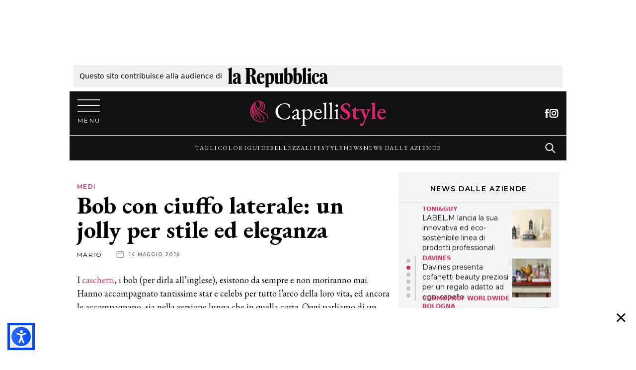

--- FILE ---
content_type: application/javascript; charset=utf-8
request_url: https://cdn.taboola.com/libtrc/impl.20241020-4-RELEASE.js
body_size: 239235
content:
/*! 20241020-4-RELEASE */

!function(e){e.TRC=e.TRC||{},e.TRC.sharedObjects=e.TRC.sharedObjects||{},e.TRC.sharedObjects.loadedScripts=e.TRC.sharedObjects.loadedScripts||{},e.TRC.sharedObjects.loadedPixels=e.TRC.sharedObjects.loadedPixels||{}}(window),function(){var win,doc;((e,t,r)=>{const i="trc_modal_hidden",o="trc_modal_mask",n="trc_modal_dialog",a="trc_close_modal",s=t.createElement("div"),l=t.createElement("div");let c,d="";function p(){u(l,i),u(s,i),r.dom.off(t,"keyup",m),r.dom.off(t,"click",g),r.dom.off(t.getElementById(a),"click",g),r.dom.off(e,"message",b)}function h(){u(l,o),u(l,i),u(s,n),u(s,i),w.appendChild(l),w.appendChild(s),t.body.appendChild(R),y(d),c=!0}const u=function(e,t){if(e.classList)return e.classList.add(t);r.dom.removeClass(e,t),e.className+=` ${t}`},m=e=>{const t=e.which||e.keyCode;27===t&&p()},g=e=>{const t=e.target||e.srcElement;t!==l&&t.id!==a||(r.dom.stopEvent(e),p())},b=e=>{/http(s)?:\/\/www\.taboola\.com/.test(e.origin)&&e.data&&1025==+e.data&&p()},f=function(e,t="no"){const r=[];return r.push(`<a id="${a}" class="trc_modal_close">&times;</a>\n                <iframe class="trc_modal_frame" scrolling=${t} frameborder=0 allowTransparency=true src="${e}"></iframe>`),r.join("")},v=function(e,t){for(;e.tagName.toUpperCase()!==t.toUpperCase();)e=e.parentNode;return e},C=function(i){const o=v(i.target||i.srcElement,"A");i&&r.dom.stopEvent(i),c||h();const n=o.getAttribute("tblEnablesScrolling");s.innerHTML=f(o.href,n),r.dom.removeClass(l,"trc_modal_hidden"),r.dom.removeClass(s,"trc_modal_hidden"),r.dom.on(t,"keyup",m),r.dom.on(t,"click",g),r.dom.on(t.getElementById("trc_close_modal"),"click",g),r.dom.on(e,"message",b)},T=function(e){const r=t.createElement("div");return r.id=`tbl-aug-${Math.floor(2147483648*Math.random()).toString(36)}`,d=`#${r.id}`,e&&e.appendChild(r),r},y=function(e){TRC.dom.injectStyle(`${e} .trc_modal_dialog { width: 660px; height: 550px; font-family: "Helvetica Neue", Helvetica, Arial, sans-serif; padding: 12px; border: 2px solid #417cc3; position: fixed; z-index: 9999999; background: #f7f9fc; top: 50%; left: 50%; margin-top: -250px; margin-left: -330px; -webkit-box-sizing: content-box; -moz-box-sizing: content-box; -ms-box-sizing: content-box; -o-box-sizing: content-box; box-sizing: content-box; -webkit-box-shadow: black 0 0 18px 0; -moz-box-shadow: black 0 0 18px 0; -ms-box-shadow: black 0 0 18px 0; -o-box-shadow: black 0 0 18px 0; box-shadow: black 0 0 18px 0; -webkit-border-radius: 10px; -moz-border-radius: 10px; -ms-border-radius: 10px; -o-border-radius: 10px; border-radius: 10px; }${e} .trc_modal_mask { z-index: 9999998; position: fixed; top: 0; left: 0; right: 0; bottom: 0; background: #000; opacity: 0.5; filter: alpha(opacity=50); }${e} .trc_modal_close { font-family: sans-serif !important; width: 30px !important; height: 30px !important; font-size: 30px !important; font-weight: bold !important; line-height: 28px !important; color: #fff !important; text-shadow: 0 1px 0 #000; opacity: 0.9; filter: alpha(opacity=90); background: #417cc3; padding: 0; cursor: pointer; border: 0; -webkit-appearance: none; text-align: center; position: absolute !important; top: -13px; right: -13px; text-decoration: none !important; z-index: 9; -webkit-border-radius: 15px !important; -moz-border-radius: 15px !important; -ms-border-radius: 15px !important; -o-border-radius: 15px !important; border-radius: 15px !important; }${e} .trc_modal_hidden { display: none !important; }${e} .trc_modal_frame { width: 100% !important; height: 550px !important; }`,null)},R=T(),_=T(R),w=T(_);r.aboutUs={open:C,close:p}})(window,document,TRC),win=window,doc=document,TRC.blocker=TRC.blocker||{states:{ABP_DETECTION_DISABLED:-2,ABP_NOT_DETECTED:0,ABP_DETECTED:1},createBlockDetectionDiv:function(e){var t=doc.createElement("div");return t.className=e,t.style.fontSize="12px",t.style.lineHeight="1",t.appendChild(doc.createTextNode(".")),doc.documentElement.appendChild(t),t},isBlockDetectedOnDiv:function(e){return e.offsetHeight?(TRC.pConsole("page","warn","No AdBlockPlus detected on div with class: "+e.className),!1):(TRC.pConsole("page","warn","AdBlockPlus detected on div with class: "+e.className),!0)},isBlockDetectedOnClassNames:function(e){var t,r=e.length,i;for(t=0;t<r;t++)if(e[t]){i=this.createBlockDetectionDiv(e[t]);try{if(this.isBlockDetectedOnDiv(i))return!0}catch(e){TRC.pConsole("page","error","unable to inspect offsetHeight of div with class: "+i.className)}finally{doc.documentElement.removeChild(i)}}return!1},setTopDocument:function(){try{doc=top.document||doc}catch(e){}},getBlockedState:function(e,t){return this.blockedState!==this.states.ABP_DETECTED||t?(this.setTopDocument(),this.blockedState=e&&this.isBlockDetectedOnClassNames(e)?this.states.ABP_DETECTED:this.states.ABP_NOT_DETECTED,this.blockedState):this.blockedState}},function(){TRC.amp={};var e=TRC.amp,t,r;e.getRboxContainer=function(){return t||(t=document.getElementsByClassName("trc_rbox_container")[0]),t},e.getAMPContainer=function(){return r||(r=document.getElementById("c"))},e.setAMPmodule=function(t){t.manualVisibilityTrigger=!0,t.disableReadMore=!0,t.slider=!1;var r=null,i=this.sendAMPResize,o=this.sendAMPFeedResize,n=t.global["amp-neg-threshold"]||5,a=t.global["amp-pos-threshold"]||100,s=t.global["amp-debounce-time"]||200,l=void 0!==t.amp_disable_resize?t.amp_disable_resize:t.global["amp-disable-resize"],c="function"==typeof t.global["amp-onrender"]?t.global["amp-onrender"]:function(){return!0};e.getAMPContainer().classList.add("tbl-amp-container"),TRC.eventDelegator.subscribe("onrender",function(t){var d={negative:n,positive:a};if(!c(t)||l)return!1;null===r&&(r=!(!t.container.placementData||!t.container.placementData.isFeedCard)),r?(e.getAMPContainer().style.position="static",o()):(i(d,TRC.lastVisibleRects?TRC.lastVisibleRects:null),TRC.listen("visible::"+t.placement,TRC.util.debounce(i.trcBind(this,d),s,!1,this)))})},e.sendAMPResize=function(t,r){var i=r?r.boundingClientRect.height:TRC.dom.getWindowHeight(),o=e.getRboxContainer().scrollHeight,n=i-o,a=n<0?t.negative:t.positive;Math.abs(n)>=a&&window.context.requestResize(void 0,o)},e.sendAMPFeedResize=function(){window.context.requestResize(void 0,e.getAMPContainer().offsetHeight+50),TRC.dispatch("ampFeedResize")}}(),function(e,t){TRC.aspect={before:function(e,t,r,i){var o=e[t];e[t]=function(){return i&&(e[t]=o),r.apply(this,arguments),o.apply(this,arguments)}},after:function(e,t,r,i){var o=e[t];e[t]=function(){i&&(e[t]=o);var n=o.apply(this,arguments);return r.apply(this,arguments),n}}}}(window,document);const MODULE$1="block-clicks",PREFIX$1="taboola",SHORT_PREFIX$1="tbl",GLOBAL_PREFIX="unintentional-clicks",GLOBAL_FRAUD_PREFIX$1=`${GLOBAL_PREFIX}-fraud`,GLOBAL_DEFAULT_PREFIX$1=`${GLOBAL_PREFIX}-default`,SHORT_NAME$1=`${SHORT_PREFIX$1}-${MODULE$1}`,getGlobalKey=(e,t)=>[e,t].join("-");var CONSTANTS$2={SHORT_NAME:SHORT_NAME$1,MODULE_NAME:`${PREFIX$1}-${MODULE$1}`,GLOBAL_PREFIX:GLOBAL_PREFIX,GLOBAL_FRAUD_PREFIX:GLOBAL_FRAUD_PREFIX$1,GLOBAL_DEFAULT_PREFIX:GLOBAL_DEFAULT_PREFIX$1,FORCE_PARAM:SHORT_NAME$1,EMULATE_PARAM:"trc_block_clicks",SUPPLY_FEATURE:{TYPE:"clickblocked",STATE:"reported"},SELECTORS:{STORY_WIDGET_CTA:"tbl-labels-arrow",TITLE:"video-title"},DEFAULT_CONFIG:{MARGIN:"0.5",FRAUD_FASTCLICK:"3000",GENERAL_FASTCLICK:"500"},SOURCE_CONFIG:{FRAUD:"fraud",FPP_ACTION:"fpp-action",DEFAULT:"default"},KEYS:{BLOCK_CLICKS_ACTION:"bca",BLOCK_CLICKS_DISABLED:"bcd",FAST_KEY:"uics",MARGIN_KEY:"uicm",RECURRING_KEY:"uicr"},GLOBAL_KEYS:{FRAUD_ENABLED:getGlobalKey(GLOBAL_FRAUD_PREFIX$1,"enable"),DEFAULT_ENABLED:getGlobalKey(GLOBAL_DEFAULT_PREFIX$1,"enable"),SEND_INIT_EVENT:getGlobalKey(GLOBAL_DEFAULT_PREFIX$1,"send-init-event")},TYPES:{MARGIN:"MARGINAL_BLOCK_CLICKS",FAST:"FAST_BLOCK_CLICKS"},EVENTS:{MARGINAL_BLOCK_CLICKS:"marginal_click_blocked",FAST_BLOCK_CLICKS:"fast_click_blocked",BLOCK_CLICKS_INIT:"block_clicks_init"}};class ItemMeasurements{static isEnabled(e){return TRC.util.isPercentEnabled(e.global,"enable-item-measurements")}static setAppearanceTime(e,t){try{if(!ItemMeasurements.isEnabled(e)||!t||t.appearanceTime)return;t.appearanceTime=Date.now()}catch(e){__trcError(`Error in ItemMeasurements.setAppearanceTime - ${e.message}`,e)}}static clearAppearanceTime(e,t){try{if(!ItemMeasurements.isEnabled(e)||!t||!t.appearanceTime)return;t.appearanceTime=null}catch(e){__trcError(`Error in ItemMeasurements.clearAppearanceTime - ${e.message}`,e)}}static getAppearanceTime(e,t){const r=e&&e.video_data&&e.video_data.appearanceTime;if(r)return r;const i=TRC.dom.closest(t.target||t.srcElement,`.videoCube`);return i&&i.appearanceTime?i.appearanceTime:null}static shouldIgnoreLoggerUrlPrefix(e,t){const r=TRC.util.isTrue(e.global["enable-ie-split-click-event"]);return r&&TRC.Browser.ie&&t>2048}static getVisibleToClickTime(e,t,r){const i=this.getAppearanceTime(t,e);return this.isBlockClicksWorkingOnItem(r)&&i?((Date.now()-i)/1e3).toFixed(2):null}static setVisibleToClickTime(e,t,r,i){try{if(!ItemMeasurements.isEnabled(e)||!t)return;t.visibleToClickTime=this.getVisibleToClickTime(r,i,t)}catch(r){__trcError(`Error in ItemMeasurements.setVisibleToClickTime - ${r.message}`,r)}}static isBlockClicksWorkingOnItem(e){return!!e.blockClickOn}static setVisibleToClickTimeParamObj(e,t,r){try{if(!(ItemMeasurements.isEnabled(e)&&r&&r.visibleToClickTime&&t))return;__trcCopyProps({vct:r.visibleToClickTime},t)}catch(e){__trcError(`Error in ItemMeasurements.setVisibleToClickTimeParamObj - ${e.message}`,e)}}static addVisibleToClickTimeToParamURL(e,t,r,i,o){try{if(!ItemMeasurements.isEnabled(e)||"string"!=typeof t||t.indexOf("&vct=")>-1)return t;const n=this.getVisibleToClickTime(r,i,o),a=`${t}&vct=${n}`;return this.shouldIgnoreLoggerUrlPrefix(e,a.length)?t:a}catch(e){return __trcError(`Error in ItemMeasurements.addVisibleToClickTimeToParamURL - ${e.message}`,e),t}}}TRC.ItemMeasurements=ItemMeasurements;const{SOURCE_CONFIG:SOURCE_CONFIG,DEFAULT_CONFIG:DEFAULT_CONFIG,KEYS:KEYS,SELECTORS:SELECTORS$1,EVENTS:EVENTS$1,SUPPLY_FEATURE:SUPPLY_FEATURE,TYPES:TYPES,GLOBAL_KEYS:GLOBAL_KEYS,GLOBAL_FRAUD_PREFIX:GLOBAL_FRAUD_PREFIX,GLOBAL_DEFAULT_PREFIX:GLOBAL_DEFAULT_PREFIX,EMULATE_PARAM:EMULATE_PARAM}=CONSTANTS$2;(()=>{class e{constructor(e,t,r){this.trcManager=e.trc,this.container=t,this.itemData=r,this.itemBlockClicksOn(),this.blockClicksSource=this.getBlockClicksSource(),this.blockClicksSource&&this.enableBlockingClicks(e),this.firstClick=!0,this.lastVisibleToClickTime=0}itemBlockClicksOn(){this.itemData.blockClickOn=!0}enableBlockingClicks(t){TRC.dom.on(this.container,"click",this.handleBlockClicks.trcBind(this),!0),this.config=this.getConfig(),this.isBlockingFastClicks=!0,this.isRecommendationReel=TRC.RecommendationReel.shouldInitRecommendationReel(t),this.observeItem(),this.isInitEventActive()&&!e.isInitEventSent&&(this.sendBlockClicksInitEvent(),e.isInitEventSent=!0)}getConfig(){return{marginValue:this.getBlockMarginalClicksValue(KEYS.MARGIN_KEY),delayTimeValue:this.getBlockFastClicksTimeoutInMilliseconds(KEYS.FAST_KEY),recurringClickDelay:this.getBlockFastClicksTimeoutInMilliseconds(KEYS.RECURRING_KEY)}}static getBlockClicksFromResponse(t){if(!t||!t.trc)return;const r=TRC.URL.prototype.getParameter.call(location.href,EMULATE_PARAM),i=r||t.trc[KEYS.BLOCK_CLICKS_ACTION];i&&(e.BCA=TRC.util.jsonParseSafe(i))}isInitEventActive(){const{global:e}=this.trcManager;return TRC.util.isTrue(e[GLOBAL_KEYS.SEND_INIT_EVENT])}getBlockMarginalClicksValue(t){const r=this.getClickValueByPriority(t);return e.isValidClickValue(r)?r:DEFAULT_CONFIG.MARGIN}getBlockFastClicksTimeoutInMilliseconds(t){const r=this.getClickValueByPriority(t);return e.isValidClickValue(r)?1e3*parseFloat(r):this.blockClicksSource===SOURCE_CONFIG.FRAUD?DEFAULT_CONFIG.FRAUD_FASTCLICK:DEFAULT_CONFIG.GENERAL_FASTCLICK}getBlockClicksSource(){return this.trcManager.global["disable-block-clicks"]?null:this.checkIsFraudEnabled()?SOURCE_CONFIG.FRAUD:e.BCA?e.isBlockClicksActionEnabled()&&SOURCE_CONFIG.FPP_ACTION||null:this.isEnabledByDefault()?SOURCE_CONFIG.DEFAULT:null}getClickValueByPriority(t){switch(this.blockClicksSource){case SOURCE_CONFIG.FRAUD:return this.trcManager.global[`${GLOBAL_FRAUD_PREFIX}-${t}`];case SOURCE_CONFIG.FPP_ACTION:return e.BCA[t];case SOURCE_CONFIG.DEFAULT:return this.trcManager.global[`${GLOBAL_DEFAULT_PREFIX}-${t}`];default:return null}}isEnabledByDefault(){const{global:e}=this.trcManager;return TRC.util.isTrue(e[GLOBAL_KEYS.DEFAULT_ENABLED])}static isBlockClicksActionEnabled(){const t=e.BCA[KEYS.BLOCK_CLICKS_DISABLED];return TRC.util.isFalse(t)}checkIsFraudEnabled(){const{global:e}=this.trcManager;return TRC.util.isTrue(e[GLOBAL_KEYS.FRAUD_ENABLED])}sendBlockClickEvent(e,t,r){const{TYPE:i,STATE:o}=SUPPLY_FEATURE,{visibleToClickTime:n,itemId:a}=r;let s=`blocking type: ${EVENTS$1[e]}, `;s+=`blocking src: ${this.blockClicksSource}, `,s+=`vct: ${n}, `,s+=`itemId: ${a}`;const l=`blocking value: ${t}`;TRC.util.sendSupplyFeature(i,o,s,l)}sendBlockClicksInitEvent(){this.trcManager.sendAbTestEvent(EVENTS$1.BLOCK_CLICKS_INIT,"block-clicks-manager")}getVisibleToClickTime(){const e=Date.now(),t=this.container&&this.container.video_data&&this.container.video_data.appearanceTime;return t?((e-t)/1e3).toFixed(2):null}handleBlockClicks(t){const{delayTimeValue:r,marginValue:i}=this.config||{};let o;try{o={visibleToClickTime:this.getVisibleToClickTime(),itemId:this.container.dataset.itemId}}catch(t){__trcError(`Error in BlockClicksManager.handleBlockClicks - ${t.message}`,t)}if(this.shouldBlockFastClick())return e.preventClickBubbling(t),this.sendBlockClickEvent(TYPES.FAST,r,o),void(this.firstClick&&(this.firstClick=!1));e.isLegitMarginalValue(i)&&this.isMarginalClick(t)&&this.isBlockAbleClick(t)&&(e.preventClickBubbling(t),this.sendBlockClickEvent(TYPES.MARGIN,i,o))}static isLegitMarginalValue(e){const t=parseFloat(e);return!isNaN(t)&&t>0}shouldBlockFastClick(){if(!this.config)return!1;const t=Number(this.getVisibleToClickTime());return!t||(this.firstClick||e.BCA&&!e.BCA.enableRecurringClick?(this.lastVisibleToClickTime=t,t<=this.config.delayTimeValue/1e3):this.shouldBlockRecurringClick(t))}shouldBlockRecurringClick(e){const t=e-this.lastVisibleToClickTime;return this.lastVisibleToClickTime=e,t<=this.config.recurringClickDelay/1e3}isBlockAbleClick(e){return!(this.isRecommendationReel&&e.target.parentNode.className.indexOf(SELECTORS$1.STORY_WIDGET_CTA)>-1)&&!(e.target.className.indexOf(SELECTORS$1.TITLE)>-1)}isMarginalClick(e){const t=this.container.offsetWidth,r=this.container.offsetHeight,i=this.transformBlockMarginalClicksConfig(t,r),o=this.container.getBoundingClientRect(),n=e.clientX-o.left,a=e.clientY-o.top;return a<i.top||n>t-i.right||n<i.left||a>r-i.bottom}static preventClickBubbling(e){e.preventDefault(),e.stopPropagation()}transformBlockMarginalClicksConfig(t,r){const{marginValue:i}=this.config;return{top:e.calculatePercentage(i,r),right:e.calculatePercentage(i,t),bottom:e.calculatePercentage(i,r),left:e.calculatePercentage(i,t)}}static calculatePercentage(e,t){return parseFloat(e)/100*t}observeItem(){const e=TRC.util.isTrue(TRCImpl.global["block-clicks-enable-delayed-visibility-check"]);this.container.blockClicksObserverKey=TRC.intersections.observe({targetElement:this.container,enableDelayedVisibilityCheck:e,threshold:0,onExit:()=>{ItemMeasurements.clearAppearanceTime(this.trcManager,this.itemData),this.lastVisibleToClickTime=0,this.firstClick=!0},onEnter:()=>this.setAppearanceTime()})}setAppearanceTime(){ItemMeasurements.setAppearanceTime(this.trcManager,this.itemData)}static isValidClickValue(e){return!isNaN(parseFloat(e))}}TRC.BlockClicksManager=e})(),function(e,t){var r=navigator.userAgent,i=function(){this.dom=!!t.getElementById&&1,this.dom&&(!t.importNode||(this.dom=2),!t.normalizeDocument||(this.dom=3)),this.edge=/(edge|edgios|edga|edg)\/((\d+)?[\w.]+)/i.test(r);var i=this.opera=!!e.opera&&9,o,n;this.opera&&(!navigator.geolocation||(this.opera=10),!e.opera.version||(this.opera=parseFloat(e.opera.version()))),this.webView=r.indexOf("; wv")>-1||(["iPad Simulator","iPad"].indexOf(navigator.platform)>-1||r.indexOf("Mac")>-1&&"ontouchend"in document||/ip[honead]{2,4}(?:.*os\s(\w+)\slike\smac|;\sopera)/i.test(r))&&!window.navigator.standalone&&!/safari/i.test(r),this.ie=r.match(/Trident/)&&/rv:11.0/i.test(r)?11:"object"==typeof t.all&&!i&&("CSS1Compat"!=t.compatMode?6:e.XMLHttpRequest?Object.defineProperty?"object"!=typeof DOMImplementation||"function"!=typeof DOMImplementation.prototype.createDocument?8:e["msMatchMedia"]?10:9:7:6),this.webkit=!!e.openDatabase&&!this.opera;var a=/version\/([\w\.]+).+?(mobile\s?safari|safari)/i,s=r.match(a);if(this.safariVersion=s&&s.length>0&&parseFloat(s[1]),this.safari=this.safariVersion||!1,this.firefox=!!r.match(/firefox/i),this.firefox){try{"function"==typeof t.createElement("canvas").getContext&&(this.firefox=1.5)}catch(e){}"object"==typeof e["globalStorage"]&&(this.firefox=2),!t.elementFromPoint||(this.firefox=3),!t.querySelector||(this.firefox=3.5),!t.getElementsByTagName("head")[0]["mozMatchesSelector"]||(this.firefox=3.6),!e.Uint8Array||(this.firefox=4),!Function.prototype["isGenerator"]||(this.firefox=5),!e["matchMedia"]||(this.firefox=6),!e.FileReader||!e.FileReader.prototype.readAsArrayBuffer||(this.firefox=7),!t.head||!t.head.insertAdjacentHTML||(this.firefox=8)}this.operamini=/opera mini\/(\d+)/i.test(r);var l=window.chrome&&window.chrome.webstore,c=window.chrome&&window.chrome.runtime,d=this.firefox||this.edge||this.opera||this.operamini||this.safari,p=/(chrome)\/\d+/i.test(r),h=!(!l&&!c);this.chrome=h||p&&!d;for(var u=["firefox","chrome","safari","webkit","khtml","ie","opera"],m=0;m<u.length;m++)!function(e,t){e[t+"Upto"]=function(e){return this[t]&&("number"!=typeof this[t]||this[t]<=e)},e[t+"Atleast"]=function(e){return this[t]&&("number"!=typeof this[t]||this[t]>=e)}}(this,u[m]);return this.compatibility={lineClamp:void 0!==t.createElement("div").style["webkitLineClamp"],cssTransforms:function(){for(var e=t.createElement("div"),r=["transformProperty","WebkitTransform","MozTransform","OTransform","msTransform"],i=0;i<r.length;i++)if(void 0!==e.style[r[i]])return!0;return!1}(),passiveEvents:function(){var e=!1;try{window.addEventListener("test",null,Object.defineProperty({},"passive",{get:function(){e=!0}}))}catch(e){}return e}()},this},o=function(){var e;this.isTouchDevice="ontouchstart"in window,this.deviceType=(e=r.match(/iPhone|iPod|iPad/i))?e[0]:"other"},n={isEnabled:function(){return!!e.taboolaMobile}};TRC.Device=new o,TRC.Browser=new i,TRC.MobileSdk=n}(window,document),(()=>{class e{init(){this.bulkLoggers={availableBulkLogger:new TRC.TRCBulkLogger("bulk"),metricBulkLogger:new TRC.TRCBulkLogger("bulk-metrics")},this.eventToLogger={available:this.bulkLoggers.availableBulkLogger,metrics:this.bulkLoggers.metricBulkLogger,"required-viewability-available":this.bulkLoggers.availableBulkLogger},this.initialized=!0}bulkPost(e,t,r,i,o){this.initialized||this.init();const n=this.eventToLogger[t];if(!n)return TRC.TRCLogger.post(e,t,r,i,o),void __trcWarn(`Failed sending bulk event for eventType: ${t}, bulk is not currently supported`);n.bulkPost(e,t,r,i,o)}}TRC.BulkLoggerManager=new e})(),(()=>{class e{constructor(e,t,r){this.localStorage=e,this.cacheName=t,this.cacheTtl=r}isOverTtl(e){const t=(new Date).getTime();return t-e>this.cacheTtl}setCacheClean(e,t){const{localStorage:r,cacheName:i,cacheTtl:o}=this;TRC.Timeout.set(()=>{TRC.tlf&&console.time("in setCacheClean"),t.removeKey(e),r.setValue(i,__trcJSONify(t.getData())),TRC.tlf&&console.timeEnd("in setCacheClean")},o)}static removeKey(e,t){return!!t.getValue(e)&&(t.removeKey(e),!0)}cleanCache(e,t,r){const i=e||TRC.util.keys(t.getData());let o;for(let n=0;n<i.length;n++){o=i[n];const e=t.getValue(o);e&&(this.isOverTtl(e.s)&&r.removeKey(o))}this.localStorage.setValue(this.cacheName,__trcJSONify(t.getData()))}getCache(e){const t=this.localStorage.getValue(this.cacheName)||{};try{if(t)return e.getDummyStorage(TRC.util.jsonParseWithNative(t))}catch(t){return e.getDummyStorage()}}}TRC.CacheUtils=e})(),(()=>{const e="allowed-categories-map";class t{constructor(t){const{sourceCategory:r,global:i}=t.trc,{publisherId:o,dom:{addClass:n}}=TRC,a=i[e];let s={};if(this.text="",this.isCategoryCard=!0,this.sourceCategory=r,n(t.container,"tbl-category-card-enabled"),!r)return void this.sendEvent("No Source Category");a&&(s=a[o]||a);const l=s[r];l?(this.render=this.validateCategoryLogic(t),this.render&&(n(t.container,"tbl-category-card-rendered"),this.text=l.toUpperCase())):this.sendEvent("No category translation")}sendEvent(e){TRCImpl.sendAbTestEvent("category-card",`Channel: ${this.sourceCategory}, Result: ${e}`)}validateCategoryLogic(e){const{length:t=0}=e.recommendationList;if(!t)return!1;for(let r=0;r<t;r++){const t=e.recommendationList[r];if(!t.category)return this.sendEvent("No Category"),!1;if(this.sourceCategory!==t.category)return this.sendEvent(`fallback. item category is: ${t.category}`),!1}return!0}static enableCategoryCard(e){return!!e.trc.getProperty(e.mode_name,"enable-category-card",e.propertiesOverride)}}TRC.CategoryCard=t})(),((e,t,r)=>{const i=(e=[],t={})=>{p.isInitialized=!0,n(t),o(e),TRC.dom.injectStyle(`a.tbl-ccpa { font-weight: normal; font-size: 11px; Color: #999999; margin: 0 3px 0 0; text-decoration: none; font-family: Arial, Helvetica, sans-serif; float: right; } a.tbl-ccpa.tbl-ccpa-left { float: left; } a.tbl-ccpa.tbl-ccpa-right { float: right; }.logoDiv a.tbl-ccpa span { font-size: 11px; color: #999999; }div.tbl-feed-header.tbl-ccpa-container .tbl-ccpa { margin-top: 3px; }div.tbl-feed-header.tbl-ccpa-container div.tbl-feed-header-logo { display: inline-block; }.trc-widget-footer a.tbl-ccpa.tbl-cpa-pipe-before::before { content: '|'; margin-right: 2px; font-size: 11px; color: #999999; }.tbl-rtl .tb-ccpa-mobile { line-height: 11px; }.tbl-rtl .logoDiv.link-ccpa { display: inline-block; }.tbl-rtl div.tbl-feed-header .tbl-ccpa { margin-top: 0; }.tbl-rtl .trc-widget-footer a.tbl-ccpa { float: none; } .tbl-rtl .trc-widget-footer a.tbl-ccpa.tbl-cpa-pipe-before::before { content: ''; } .tbl-rtl .trc-widget-footer a.tbl-ccpa.tbl-cpa-pipe-before::after { content: '|'; margin-left: 2px; font-size: 11px; color: #999999; }`,null),d()},o=e=>{let t=p.config&&p.config.placement;if(t)return r.ccpa.placement=t,t;for(let r=0;r<e.length;r++){const i=e[r];if((t=i.dc||i.uuip||i.uip).toLowerCase().indexOf("below")>-1&&i.v.length>0)return p.placement=t,t}p.placement=t},n=({markup:e="CCPA Notice",href:t="https://ccparequest.taboola.com/",enableScrolling:r="yes",classList:i,style:o,inlineStyle:n="",location:a="beforeend",renderOnce:s=!0,placement:l=""})=>{const c=i?[...i,"tbl-ccpa"]:"tbl-ccpa";p.config={markup:e,href:t,enableScrolling:r,classList:c,style:o,inlineStyle:n,location:a,renderOnce:s,placement:l}},a=e=>{const{config:t,placement:r}=p;return t&&!t.renderOnce||r===e},s=(e,t={})=>{let r="tbl-ccpa-container";TRC.dom.isSmartPhone()&&(r+=" tb-ccpa-mobile"),TRC.dom.addClass(e,r);const i=TRC.util.merge({},p.config,t);TRC.PopupLink.create(e,i)},l=(e,t,r)=>{if(p.shouldCreateCcpa(t)){const t={};let i="";"RIGHT"===r?i=" tbl-ccpa-left":"LEFT"===r&&(i=" tbl-ccpa-right"),t.classList=`${p.config.classList}${i}`,p.create(e,t)}},c=e=>{if(e.isFeedCard||!a(e.placement))return;const t=e.getWidgetFooter();let r="";t.children.length>0&&(r=" tbl-cpa-pipe-before");const i={markup:`<span>${p.config.markup}</span>`,classList:`${p.config.classList} tbl-ccpa-on-widget${r}`,location:"afterbegin",wrapper:{type:"div",className:"logoDiv link-ccpa"}};e.hasAdChoicesLogo&&(i.children='<span class="trc_logos_v_align">&nbsp;</span>'),p.create(t,i)},d=function(e="taboola",t="Rendered",r=null){if(TRC.dom.isInIframe()){const e="in-iframe";r=r?[r,e].join(", "):e}const i={event_type:"ccpa",event_state:t,event_value:e,event_msg:r};TRCImpl.sendEvent("supply-feature",{d:JSON.stringify(i)},null)},p=r.ccpa={placement:"",isInitialized:!1,sendCcpaEvent:d,create:s,init:i,shouldCreateCcpa:a,renderOnWidgetFooter:c,renderOnHeaderFeed:l}})(window,document,TRC),function(){var e=0,t=1,r=2,i=3,o=5,n={taboola_default:"BOOx2jhOOx2mtAKABDENAqAAAAAYSAAA"},a={cmpStatus:i},s="",l={getConsentData:[]},c={getConsentData:1};function d(){a.gdprApplies=!0,a.consentData=n.taboola_default,a.consentPreset="taboola_default"}function p(e,t,r){return c[e]&&l[e].push(r),"tcf"===s?v():"iab"===s?u():"gpp"===s?C():void 0}function h(t){t.cmpStatus=e,T(t)}function u(){return!!window.__cmp&&(window.__cmp("getConsentData",null,h),!0)}function m(e,t){if(t&&("tcloaded"===e.eventStatus||"useractioncomplete"===e.eventStatus)){g(e),T(a);try{window.__tcfapi("removeEventListener",2,function(){},e.listenerId)}catch(e){__trcWarn("Error while calling __tcfapi:removeEventListener",e)}}}function g(t){a.cmpStatus=e,a.gdprApplies=t.gdprApplies,a.tcString=t.tcString,a.consentData=null}function b(t){a.cmpStatus=e,a.gppString=t.gppString,a.applicableSections=t.applicableSections,a.consentData=null}function f(e,t){if(t){b(e.pingData),T(a);try{window.__gpp("removeEventListener",function(){},e.pingData.listenerId)}catch(e){__trcWarn("Error while calling __gpp:removeEventListener",e)}}}function v(){try{return window.__tcfapi("addEventListener",2,m),!0}catch(e){__trcWarn("Error while calling __tcfapi:addEventListener",e)}}function C(){try{return window.__gpp("addEventListener",f),!0}catch(e){__trcWarn("Error while calling __gpp:addEventListener",e)}}function T(e){a=TRC.util.merge(a,e),y()}function y(){var e=l["getConsentData"];if(!0!==e.pushOverride){e.push=function(e){"function"==typeof e&&e(a)},e.pushOverride=!0;for(var t=0;t<e.length;t++)e[t](a)}}function R(e){try{window.__tcfapi("getTCData",2,function(t,r){r&&(g(t),a=TRC.util.merge(a,e))})}catch(e){__trcWarn("Error while calling __tcfapi:getTCData",e)}T()}function _(e){try{window.__gpp("ping",function(t,r){r&&(b(t),a=TRC.util.merge(a,e))})}catch(e){__trcWarn("Error while calling __gpp:ping",e)}T()}TRC.consent=TRC.consent||{},TRC.consent.setPresets=function(e){n=TRC.util.merge(n,e)},TRC.consent.setConsent=function(t){"tcf"===s&&R(t),"gpp"===s?_(t):TRC.consent.hasCMP()?(d(),t&&(a.cmpStatus=t.consentData?e:a.cmpStatus,a.consentPreset=t.consentData?"":a.consentPreset,(a=TRC.util.merge(a,t)).consentData=n[t.consentPreset]||a.consentData),T()):__trcError("TRC.consent.setConsent:- no consent source was set")},TRC.consent.getConsentStatus=function(){return a.cmpStatus},TRC.consent.hasCMP=function(){return!!s},TRC.consent.setConsentSource=function(e,r){return d(),s=e.source.toLowerCase()||s,n=TRC.util.merge(n,e.presets),TRC.cmp=p,a.cmpStatus=t,r&&(n=r),!0},TRC.consent.getAMPConsent=function(e){if(window.context)if(TRC.util.isEmptyString(window.context.initialConsentValue))if("function"==typeof window.context.getConsentState)try{window.context.getConsentState(function(t){1===t.consentState?e("true",null):2===t.consentState?e("false",null):e(null,null)})}catch(t){__trcError("Error while calling AMP getConsentState",t),e(null,null)}else e(null,null);else/\d[YN-]{3}$/.test(window.context.initialConsentValue)?(a.ccpaString=window.context.initialConsentValue,a.gdprApplies=null,a.consentData=null,a.tcString=null):(a.tcString=window.context.initialConsentValue,a.gdprApplies=!0,a.consentData=null),a.cmpStatus=o,e(null,a);else e(null,null)},window._trcIsUTactive&&(TRC.consent.setCurrentSource=function(e){s=e,l={getConsentData:[]},a={cmpStatus:i}})}(),(e=>{TRC.CLSReporter={listenStarted:!1,CLSEventsFilters:[],maxSelectors2Send:100,CLSSelectorsEnabled:!1,CLSSelectorsMessage:"",CLSSelectorsFilter:"selectors",generateQuerySelector(e){if(!e)return null;let t=e.tagName;return e.id?t+=`#${e.id}`:e.className&&(t+=`${e.className}`),t},getSelectorEventData(e){let t="";for(let r=0;r<e.sources.length;r++){const i=e.sources[r],{node:o}=i;if(o){const r=TRC.CLSReporter.generateQuerySelector(o);r&&(t+=`selector='${r}',val=${e.value}|`)}}return t},push(e){e&&e.prefixMessage&&TRC.CLSReporter.reportFilteredCLS(e.prefixMessage,e.eventFilter)},addCLSEventFilter(e,t){t===TRC.CLSReporter.CLSSelectorsFilter?TRC.CLSReporter.CLSSelectorsEnabled||(TRC.CLSReporter.CLSSelectorsEnabled=!0,TRC.CLSReporter.CLSSelectorsMessage=e):TRC.CLSReporter.CLSEventsFilters.push({prefixMessage:e,eventFilter:t,clsValue:0})},reportFilteredCLS(e,t){TRC.CLSReporter.addCLSEventFilter(e,t),TRC.CLSReporter.listenToCLSEventsAndReport()},listenToCLSEventsAndReport(){if(!TRC.CLSReporter.listenStarted&&TRC.performance){TRC.CLSReporter.listenStarted=!0;let t=0;TRC.listen("onCls",e=>{TRC.CLSReporter.CLSEventsFilters.forEach(t=>{t.eventFilter&&!t.eventFilter(e)||(t.clsValue+=e.value)}),TRC.CLSReporter.CLSSelectorsEnabled&&TRC.CLSReporter.maxSelectors2Send>t++&&(TRC.CLSReporter.CLSSelectorsMessage+=TRC.CLSReporter.getSelectorEventData(e))}),e.addEventListener("beforeunload",TRC.CLSReporter.fireCLSBeaconOnUnload.bind(this))}},fireCLSBeaconOnUnload(){TRC.CLSReporter.CLSEventsFilters.forEach(e=>{__trcWarnUsingBeacon(`${e.prefixMessage}:${e.clsValue.toFixed(6)}`)}),TRC.CLSReporter.CLSSelectorsEnabled&&__trcWarnUsingBeacon(TRC.CLSReporter.CLSSelectorsMessage)},init(){TRC.CLSEvents&&TRC.CLSEvents.forEach(e=>{TRC.CLSReporter.push(e)}),TRCImpl.global["cls-max-selectors"]&&(TRC.CLSReporter.maxSelectors2Send=TRCImpl.global["cls-max-selectors"]),TRCImpl.global["enable-cls-selectors"]&&TRC.CLSReporter.push({prefixMessage:"accumulating cls selectors:",eventFilter:TRC.CLSReporter.CLSSelectorsFilter})}}})(window),TRC.CustomModulesManager={registeredModules:{},getPath(e,t){switch(e){case void 0:case"ui-innovation":return`${this.PATH.UI}/${t}`;case"demand-formats":return`${this.PATH.DEMAND}/${t}`;default:return e}},setGlobalPaths(e){const t=e.global["cdn-taboola-path"]||"cdn.taboola.com";this.setGlobal=!0,this.CDN=TRC.shiftDomain(t),this.PATH={UI:e.global["ui-innovation-modules-path"]||"ui-ab-tests",DEMAND:"demand-formats"}},getCustomModulesFromResponse(e,t){if(!e||!e.trc)return;this.customModuleCga=TRC.Manager.prototype.parseClientGenericAction(e,"cga");const r={feedExtension:this.createModuleMap(e.trc.f,!0,"drp"),demandGenericAction:this.createModuleMap(e.trc.dcga,!1),clientGenericActionPageLevel:this.createModuleMap(this.customModuleCga,!1),clientGenericActionPlacementLevel:this.createModuleMap(e.trc.vl,!0,"cga"),externalVideoReel:this.createModuleMap(e.trc.vl,!0,"evr")};this.loadModules(r,t)},createModuleMap:(e,t,r)=>({root:e,loop:t,key:r}),loadModules(e,t){!this.setGlobal&&this.setGlobalPaths(t);const r=Object.keys(e);r.forEach(t=>{const r=e[t];r.root&&(r.loop?this.loadModulesFromChildren(r):this.loadModulesFromRoot(r))})},loadModulesFromChildren(e){Object.keys(e.root).forEach(t=>{const r=e.root[t];r&&r[e.key]&&r[e.key].customModules&&this.loadCustomModules(r[e.key].customModules,t)})},loadModulesFromRoot(e){e.root&&e.root.customModules&&this.loadCustomModules(e.root.customModules)},loadCustomModules(e,t){try{const r=__trcUnJSONify(e);Object.keys(r).forEach(e=>{if("dependencies"!==e){const i=e;this.loadModule(i,r[i],t)}})}catch(t){__trcError(`Error while trying to parse json custom module, error msg: ${t} ,module data: ${e}`)}},loadModule(e,t,r){let i=this.getModuleInfo(e);const o=i&&-1===i.feedsOriginPlacementNames.indexOf(r);if(o&&i.feedsOriginPlacementNames.push(r),i||!0===t.disable)return;i=this.registeredModules[e]={options:t,moduleName:e,feedsOriginPlacementNames:[r]};const n=this.getPath(t.path,e);if(this.shouldLoadResource(t.js)&&!i.jsRequested){TRC.customHooks||(TRC.customHooks={});const r=t.js||e;this.loadModuleResource(`${n}/${r}`,"js",e,i),i.jsRequested=!0}if(this.shouldLoadResource(t.css)&&!i.cssRequested){const r=t.css||e;this.loadModuleResource(`${n}/${r}`,"css",e,i),i.cssRequested=!0}},shouldLoadResource:e=>void 0===e||!TRC.util.isFalse(e),runHook(e,t,r,...i){this.dispatchHook(e,t,r,i)},dispatchHook(e,t,r,i){Object.keys(this.registeredModules).forEach(o=>{const n=this.getModuleInfo(o);this.isRelevantType(t,n,r)&&this.runCBOnModuleReady(o,()=>{const t=this.getModuleHook(n,e,r,...i);t&&t()})})},getModuleInfo(e){return this.registeredModules[e]},runCBOnModuleReady(e,t){const r=this.getModuleInfo(e);r&&r.ready?t():this.listenToModuleReady(e,t)},listenToModuleReady(e,t){TRC.listen(`TRC.${e}.ready`,t)},waitForModule(e,t){const{customModules:{dependencies:r}={}}=this.customModuleCga||{};if(!r)return t;const i=r[e];return i?()=>{TRC.CustomModulesManager.runCBOnModuleReady(i,t.trcBind(this))}:t},isRelevantType(e,t,r){const{uiModes:i,placements:o}=t.options;return!e||(r instanceof TRC.Feed?-1!==t.feedsOriginPlacementNames.indexOf(r.mainContainerPlacement)&&(!o||e&&o&&o.indexOf(e)>-1):r instanceof TRC.implClasses.TRCRBox?!i||e&&i&&i.indexOf(e)>-1:void 0)},getModuleHook(e,t,r,...i){const o=TRC.customHooks[e.moduleName];return o&&o.hooks&&o.hooks[t]&&o.hooks[t].trcBind(r,...i,r)},isEveryModuleNeededLoaded(e){const t=this.shouldLoadResource(e.options.js),r=this.shouldLoadResource(e.options.css);return!(t&&!e.jsReady||r&&!e.cssReady)},loadModuleResource(e,t,r,i,o=0){const n=`${TRC.PROTOCOL}//${this.CDN}/${e}.${t}`,a=TRCImpl.global["module-load-retry"]||2;TRC.net.loadScript(n,t,s=>{"error"===s.type?o>=a?__trcError(`Failed to load custom module resource ${n}`):TRC.CustomModulesManager.loadModuleResource(e,t,r,i,++o):(i[`${t}Ready`]=!0,this.isEveryModuleNeededLoaded(i)&&(i.ready=!0,TRC.dispatch(`TRC.${r}.ready`)))},!0)}},((e,t)=>{TRC.docVisibilityUtil=function(){let e="",r="";if(void 0!==t.hidden?(e="hidden",r="visibilitychange"):void 0!==t.msHidden?(e="msHidden",r="msvisibilitychange"):void 0!==t.webkitHidden&&(e="webkitHidden",r="webkitvisibilitychange"),!e)return{addEventListener:()=>{},isVisible:()=>null};function i(){return!t[e]}function o(e){t.addEventListener(r,()=>{e(i())},!1)}return{addEventListener:o,isVisible:i}}()})(window,document),TRC.lazyLoadingDependencies={"distance-from-article":[{fileName:"article-detection",objectName:"ArticleDetection"}],"article-and-feed-area-scanner":[{fileName:"article-detection",objectName:"ArticleDetection"}],"bid-detection":[{fileName:"distance-from-article",objectName:"DistanceFromArticle"}],"stories-vertical-ui":[{fileName:"stories-transition-manager",objectName:"StoriesTransitionsManager",isMandatory:!0},{fileName:"stories-video-manager",objectName:"StoriesVideoManager"}]},TRC.ModuleLoader={requestedModules:{},load(e,t,r,i,o){if(r=TRC.CustomModulesManager.waitForModule(e,r),o=void 0===o?window.TRCImpl&&TRCImpl.global&&TRCImpl.global["module-load-retry"]||2:o,t)r();else if(this.requestedModules[e]&&!i)this.requestedModules[e].callbacks.push(r);else{i||(this.requestedModules[e]={callbacks:[this.logSuccessToPerformance.trcBind(this,e),r]},TRC.performance&&TRC.performance.mark(`moduleLazyLoad${e}start`,null,"",e,"moduleLazyLoadTime",TRC.PerfEvenType.START));const n=this.toFingerPrintedName(e),a=TRC.lazyLoadingDependencies[e];if(!a||a.length<=0)TRC.loadTaboolaScript(n,!0,this.requestedModules[e].callbacks,i=>{this.loadErrorCallback(i,o,e,t,r,n)});else{const s=()=>{TRC.loadTaboolaScript(n,!0,t=>{this.invokeCallbackUponFullLoad(++c,a.length,e,t)},i=>{this.loadErrorCallback(i,o,e,t,r,n)})},l=this.createMandatoryTable(a)||{};let c=0;0===Object.keys(l).length&&s(),i||a.forEach(t=>{const{fileName:r}=t;this.load(t.fileName,TRC[t.objectName],t=>{this.invokeCallbackUponFullLoad(++c,a.length,e,t);try{!1===l[r]&&(l[r]=!0,this.isMandatoryModulesLoaded(l)&&s())}catch(e){__trcError(`failed to check mandatory module ${r}. Error is: ${e.message}`,e)}})})}}},createMandatoryTable:e=>Array.isArray(e)?e.reduce((e,t)=>(t.isMandatory&&(e[t.fileName]=!1),e),{}):{},isMandatoryModulesLoaded:e=>Object.keys(e).every(t=>e[t]),invokeCallbackUponFullLoad(e,t,r,i){if(e<t+1)return;const o=this.chainCallbacks(this.requestedModules[r].callbacks);o(i)},logSuccessToPerformance(e){TRC.performance&&TRC.performance.mark(`moduleLazyLoad${e}stop`,null,"",e,"moduleLazyLoadTime",TRC.PerfEvenType.STOP)},toFingerPrintedName(e){const t=`${TRC.hasES6Support()?"es6":"es5"}.js`;return`${e}.${TRC.version}.${t}`},chainCallbacks:e=>Array.isArray(e)?t=>{e.forEach(e=>e(t))}:"function"==typeof e?e:()=>{},loadErrorCallback(e,t,r,i,o,n){t>0?TRC.ModuleLoader.load(r,i,o,!0,--t):(this.logError(e,n),this.requestedModules[r]=null,TRC.dispatch("module-loader-failure",{moduleFile:r,moduleObj:i,fingerPrintedFileName:n}))},logError(e,t){__trcError(`failed to load module ${t}. Error is: ${e.message}`,e)}},(e=>{const t=!!e.navigator.sendBeacon;TRC.hasNetworkAsyncSupport=(()=>t),TRC.sendPostAsyncCall=((r,i)=>!!t&&(e.navigator.sendBeacon(r,i),!0))})(window),TRC.RBoxUsage={logUsage(e,{file:t="",method:r="",position:i="",skipCaching:o,extraData:n={}}={}){TRCImpl&&TRCImpl.global&&TRCImpl.global["disable-rbox-usage-logging"]||TRC.modDebug.logMessageToServer(4,e,{file:t,method:r,position:i,extraData:__trcJSONify(n)},o)}},(e=>{function t(e){return e.duration>TRC.TBTReporter.MAX_MS_FOR_SHORT_TASK}function r(e,t,r){return e[t]>r/2}function i(e,t){return e||t}function o(e,t){return!!e.sourceURL&&e.sourceURL.indexOf(t)>-1}function n(t){const{parentEntity:r,entityId:i,effectiveBlockingTimeDelta:o,count:n}=t;r[i]||(r[i]=e.__trcCopyProps(u,{}));const a=r[i];a.duration+=o,a.count+=n,t.hasInteraction&&(a.countwithinteraction+=n,a.durationwithinteraction+=o),t.taboolaIsMajor&&(a.majorcount+=n,a.majorduration+=o,t.videoIsMajor&&(a.videoMajorDuration+=o),t.hasInteraction&&(a.majorcountwithinteraction+=n,a.majordurationwithinteraction+=o))}function a(){const e=TRC.Browser.chromeAtleast(123);return e?void 0!==s?s:TRC.util.isPercentEnabled(TRCImpl.global,p)?s=!0:!(!TRCImpl.global[h]||!TRC.util.isPercentEnabled(TRCImpl.global,h))&&(s=!0):s=!1}let s;const l="total",c="taboola.com",d="vidstat.taboola.com",p="enable-loaf",h="enable-loaf-from-vcga",u={count:0,countwithinteraction:0,duration:0,majorcountwithinteraction:0,majorcount:0,durationwithinteraction:0,majorduration:0,majordurationwithinteraction:0};let m=50;const g="loaf-threshold";function b(){const{performance:e}=window,t=e.now.bind(e),r=t();for(let i=0;i<1e6;i++){const e=i*i}return t()-r}TRC.TBTReporter={MAX_MS_FOR_SHORT_TASK:50,TBT:0,LOAF_ENTRY_TYPE:"long-animation-frame",TBT_REPORTED:!1,loafReport:{},loafCulpritsReport:{},getTBT(){return this.TBT},resetLoafEnabledByFlag(){s=void 0},setTBT(e){this.TBT=e},isEntryTypeSupported(t){const r=e.PerformanceObserver&&e.PerformanceObserver.supportedEntryTypes;return!(!r||-1===r.indexOf(t))},isLoafSupported(){return!TRC.MobileSdk.isEnabled()&&this.isEntryTypeSupported(this.LOAF_ENTRY_TYPE)},addLongTasksObserver(){const t=new PerformanceObserver(this.longTasksListener.bind(this));try{return t.observe({type:"longtask",buffered:!0}),!0}catch(t){return t.message&&-1===t.message.indexOf("entryTypes")&&e.__trcError(`error in addLongTasksObserver: ${t.message}`),!1}},handleLongAnimationFrameScript(t,r,i){const o=TRCImpl.global["loaf-threshold"]||50,a=Math.max(i.duration-o,0),{sourceURL:s}=i;if(!s)return"no_sourceurl";const l=new URL(s),d=l.hostname||l.origin;if(!d)return"no_hostname";const p=-1!==d.indexOf(c),h=()=>{const r=l.pathname.split("/").pop();r&&(t[d]||(t[d]={[r]:e.__trcCopyProps(u,{})}),n({parentEntity:t[d],entityId:r,effectiveBlockingTimeDelta:a,count:1}))};return p?h():n({count:1,parentEntity:r,entityId:d,effectiveBlockingTimeDelta:a}),d},summarizeNonTaboolaLoafReport(e,t){let r=0;return TRC.util.objectForEach(e,i=>{r+=e[i].duration,e[i]&&n({parentEntity:this.loafReport.withtaboola,entityId:i,count:e[i].count,effectiveBlockingTimeDelta:e[i].duration,hasInteraction:t})}),n({parentEntity:this.loafReport.withtaboola,entityId:l,count:1,effectiveBlockingTimeDelta:r,hasInteraction:t}),r},summarizeTaboolaLoafReport(e,t,r,i){let o=0;TRC.util.objectForEach(e,a=>{let s=0;TRC.util.objectForEach(e[a],l=>{o+=e[a][l].duration,s+=e[a][l].duration,this.loafReport.taboola.domains[a]||(this.loafReport.taboola.domains[a]={}),n({parentEntity:this.loafReport.taboola.domains[a],entityId:l,count:e[a][l].count,effectiveBlockingTimeDelta:e[a][l].duration,hasInteraction:t,taboolaIsMajor:r,videoIsMajor:i})}),n({parentEntity:this.loafReport.taboola.domains[a],entityId:l,count:1,effectiveBlockingTimeDelta:s,hasInteraction:t,taboolaIsMajor:r})}),n({parentEntity:this.loafReport.taboola,entityId:l,count:1,effectiveBlockingTimeDelta:o,hasInteraction:t,taboolaIsMajor:r})},getCulpritRegex:()=>TRCImpl.global["loaf-culprits-regex"],addToCustomLoafReport(e){e.getEntries().forEach(e=>{e.scripts.forEach(e=>{const{sourceURL:t,duration:r}=e;if(!t||!new RegExp(this.getCulpritRegex()).test(t))return;const i=/(\w+@)?(https?:\/\/)?([a-zA-Z0-9]([-a-zA-Z0-9]*[a-zA-Z0-9])?(\.[a-zA-Z0-9]([-a-zA-Z0-9]*[a-zA-Z0-9])?)*\.[a-zA-Z]{2,})\/(.+)/,o=t.match(i);let n,a,s,l="";o?([,l,a,s]=o,n=o[o.length-1]):n=t,(!n||n.length<=2)&&(n=t);const c=e.name?e.name.replace(a+s,""):"";this.loafCulpritsReport[n]?(this.loafCulpritsReport[n].count++,this.loafCulpritsReport[n].totalDuration+=r):this.loafCulpritsReport[n]={count:1,funcName:l,name:c,hostname:s,totalDuration:r},e.duration>50&&(this.loafCulpritsReport[n].bd||(this.loafCulpritsReport[n].bd=[]),this.loafCulpritsReport[n].bd.push(r-this.MAX_MS_FOR_SHORT_TASK))})})},addToAggLoafReport(e){e.getEntries().forEach(e=>{if(0===e.blockingDuration||!e.scripts.length)return;let a="no_scripts";const s=e.firstUIEventTimestamp>0,l={};l[c]=0;const p={},h={};let u=!1,m=!1;const g=e.scripts.filter(e=>""!==e.sourceURL);if(!g.length)return;g.forEach((n,s)=>{const g=this.handleLongAnimationFrameScript(h,p,n);l[g]||(l[g]=0),-1!==g.indexOf(c)&&(l[c]+=n.duration),l[g]+=n.duration;const b=0===s,f=b||l[g]>l[a],v=e.duration;f&&(a=g);const C=t(n);o(n,c)&&(i(C,r(l,c,v))&&(u=!0),o(n,d)&&i(t(n),r(l,d,v))&&(m=!0))});const b=Object.keys(h).length;let f=0;if(b&&(Object.keys(p).length&&(f=this.summarizeNonTaboolaLoafReport(p,s)),this.summarizeTaboolaLoafReport(h,s,u,m)),n({parentEntity:this.loafReport,entityId:"global",effectiveBlockingTimeDelta:e.blockingDuration,count:1,hasInteraction:s,taboolaIsMajor:u,videoIsMajor:m}),s){const t=this.loafReport.global;e.blockingDuration>t.inpBlockingDuration&&(t.inpBlockingDuration=e.blockingDuration,t.inpOrigin=a);const r=f>0;u?(t.taboolaInpBlockingDuration=Math.max(t.taboolaInpBlockingDuration,e.blockingDuration),r&&(t.inpWithoutTaboola=Math.max(t.inpWithoutTaboola,e.blockingDuration))):t.inpWithoutTaboola=Math.max(t.inpWithoutTaboola,e.blockingDuration)}})},longAnimationFramesHandler(e){a()&&this.addToAggLoafReport(e),this.getCulpritRegex()&&this.addToCustomLoafReport(e)},observeLoaf(){if(Object.prototype.hasOwnProperty.call(TRCImpl.global,g)&&(m=TRCImpl.global[g]),!a()&&!this.getCulpritRegex())return!1;const e=new PerformanceObserver(this.longAnimationFramesHandler.bind(this));return e.observe({type:this.LOAF_ENTRY_TYPE,buffered:!0,threshold:m}),!0},addLongAnimationFramesObserver(){try{return this.loafReport={taboola:{domains:{},total:e.__trcCopyProps(u,{})},withtaboola:{total:e.__trcCopyProps(u,{})},global:e.__trcCopyProps(u,{inpBlockingDuration:0,taboolaInpBlockingDuration:0,inpWithoutTaboola:0,videoInp:0,videoMajorDuration:0})},this.loafCulpritsReport={},this.isLoafSupported()?(__trcWarn(`loafSupported:true`),this.observeLoaf()):(__trcWarn(`loafSupported:false`),!1)}catch(t){return e.__trcWarn&&e.__trcWarn("failed to add taboola loaf to perf",t),!1}},addPerfMetric(e,t,r){const i={name:`generalMeasure_${e}`,entryType:"measure",startTime:t,duration:r};TRC.performance.measurements.push(i)},logLongAnimationFrames(){this.isLoafSupported()&&(a()&&e.__trcWarn(`loaf:${JSON.stringify(this.getLoAFReport())}`),this.getCulpritRegex()&&e.__trcWarn(`loafCulprits:${JSON.stringify(this.loafCulpritsReport)}`))},addTBT(e){this.setTBT(this.TBT+e)},isPerfActivated:()=>TRC.performance&&TRC.Performance&&TRC.performance instanceof TRC.Performance,longTasksListener(e){e.getEntries().forEach(e=>this.processLongTask(e))},getLoAFReport(){return this.loafReport},processLongTask(e){const t=e.duration-this.MAX_MS_FOR_SHORT_TASK;this.addTBT(t)},logMeasurements(){const e=performance.now();this.addPerfMetric("TBT",performance.now(),this.TBT),this.isLoafSupported()&&a()&&(this.addPerfMetric("ALBT",e,this.loafReport.global.duration),this.addPerfMetric("TLBT",e,this.loafReport.global.majorduration),this.addPerfMetric("VLBT",e,this.loafReport.global.videoMajorDuration),this.addPerfMetric("AINP",e,this.loafReport.global.inpBlockingDuration),this.addPerfMetric("TINP",e,this.loafReport.global.taboolaInpBlockingDuration),this.addPerfMetric("VINP",e,this.loafReport.global.videoInp)),TRC.performance.logMeasurements(!0,!0)},reportTBT(){let t="";e.removeEventListener("visibilitychange",this.visibilityListener,!0),TRC.util.isPercentEnabled(TRCImpl.global,"enable-warn-tbt")&&(e.TRCImpl.tbtExperimentsVariantIdsStr&&(t=`&${e.TRCImpl.tbtExperimentsVariantIdsStr}`),e.__trcWarn(`TBT=${this.TBT}${t}`))},reportLoAF(){e.removeEventListener("visibilitychange",this.visibilityListener,!0),this.logLongAnimationFrames()},scheduleTbtReport(){this.visibilityListener=(()=>{"hidden"===document.visibilityState&&(this.TBT_REPORTED||(this.TBT_REPORTED=!0,(TRC.util.isPercentEnabled(TRCImpl.global,"enable-warn-tbt")||this.isPerfActivated())&&this.reportTBT(),(a()||this.getCulpritRegex())&&this.reportLoAF(),this.isPerfActivated()&&this.logMeasurements()))}),e.addEventListener("visibilitychange",this.visibilityListener,!0)},init(){if(TRC._trecsInit)return;if(!e.PerformanceObserver)return;if(b()>TRCImpl.global["browser-benchmark"])return;this.isAllowed=!0;let t=!1,r=!1;(TRC.util.isPercentEnabled(TRCImpl.global,"enable-warn-tbt")||this.isPerfActivated())&&(t=this.addLongTasksObserver()),(a()||this.getCulpritRegex())&&(r=this.addLongAnimationFramesObserver()),(t||r)&&this.scheduleTbtReport()},startLoAFFromVcga(){if(!this.isAllowed)return;if(!a())return;const e=!!this.loafReport.global;e||this.addLongAnimationFramesObserver(),this.visibilityListener||this.scheduleTbtReport()}}})(window),TRC.unifiedPlacementsProductsUtil={containersReset:(e,t)=>{Object.keys(e).forEach(r=>{const i=e[r].mainContainerId,o=document.querySelectorAll(`[${t}=${i}]`);for(let e=0;e<o.length;e++){const t=o[e],r=t.getAttribute(TRC.intersections.TARGET_ATTRIB);e>0?t.remove():(t.className=t.origClassName,t.innerHTML="",r&&TRC.intersections.unobserveAll(r))}})}};let isAvailable=!1;try{isAvailable=!(!window.HTMLElement||!window.customElements&&!document.registerElement)}catch(e){}const HTMLElementClass=isAvailable?window.HTMLElement:class e{};class GenericWebComponent extends HTMLElementClass{static get isAvailable(){return isAvailable}attachShadow({mode:e="open"}={}){if(super.attachShadow)return super.attachShadow({mode:e});if(super.createShadowRoot){super.createShadowRoot();const{shadowRoot:t}=this;return"open"!==e&&(this.shadowRoot=null),t}return null}static checkRegistration({name:e,component:t}={}){if(!isAvailable)return!1;try{return document.createElement(e)instanceof t}catch(e){}return!1}static registerElement({name:e,component:t}={}){if(!isAvailable)return!1;let r=!1;try{window.customElements?(window.customElements.get(e)||window.customElements.define(e,t),r=GenericWebComponent.checkRegistration({name:e,component:t})):document.registerElement&&document.isRegistered&&(document.isRegistered(e)||document.registerElement(e,t),r=GenericWebComponent.checkRegistration({name:e,component:t}))}catch(e){}return r||(isAvailable=!1),r}}try{const e=document.createElement("div"),t=document.createElement("div"),r=GenericWebComponent.prototype.attachShadow.call(e,{mode:"closed"}),i=GenericWebComponent.prototype.attachShadow.call(t);r&&null===e.shadowRoot&&i&&t.shadowRoot===i||(isAvailable=!1)}catch(e){isAvailable=!1}const attributes={rating:"rating",postRatingNumber:"post-rating-number",price:"price",separatedBy:"separated-by"};let styleHasLoaded$1=!1;class TblStarRating extends GenericWebComponent{connectedCallback(){loadedStyle$1(),this.classList.add("video-branding-flex-cta-rating"),this.render()}static get observedAttributes(){return Object.values(attributes)}attributeChangedCallback(e,t,r){r!==t&&this.render()}render(){this.innerHTML="";const e=[];try{this.hasAttribute(attributes.price)&&e.push(this.generatePriceElement()),this.hasAttribute(attributes.rating)&&(e.push(this.generateStarElement()),this.hasAttribute(attributes.postRatingNumber)&&e.push(this.generateStarNumberElement()));const t=this.getAttribute(attributes.separatedBy);e.forEach((e,r)=>{if(r){const e=createSeparator(t);this.appendChild(e)}this.appendChild(e)})}catch(e){}}get rating(){const e=+`${this.getAttribute(attributes.rating)}`||0;return e}generatePriceElement(){const e=this.getAttribute(attributes.price),t=document.createElement("span");return t.innerText=e,t.classList.add("video-branding-flex-cta-price-wrapper"),t}generateStarElement(){return drawStars({rating:this.rating})}generateStarNumberElement(){const e=document.createElement("span");return e.innerText=this.rating.toFixed(1),e}}function loadedStyle$1(){if(!styleHasLoaded$1){try{TRC.dom.injectStyle(`.videoCube .video-branding-flex-cta-stars-wrapper { display: inline-block; display: inline-flex; flex-direction: row; align-items: center; } .videoCube .video-branding-flex-cta-stars-wrapper .cta-rating-star { margin-right: 4px; height: 1em; width: 1em; }.videoCube .video-branding-flex-cta-rating { flex-basis: 100%; padding-bottom: 2px; padding-top: 2px; margin-top: 5px; direction: ltr; } .videoCube .video-branding-flex-cta-rating .video-branding-flex-cta-oval-wrapper { margin-left: 6px; margin-right: 6px; } .videoCube .video-branding-flex-cta-rating .video-branding-flex-cta-oval-wrapper .cta-rating-oval { vertical-align: middle; margin-bottom: 1px; height: 3px; width: 3px; } .videoCube .video-branding-flex-cta-rating .video-branding-flex-cta-price-wrapper { font-family: Helvetica Bold; font-size: 10px; color: #737373; }`,null)}catch(e){}styleHasLoaded$1=!0}}GenericWebComponent.registerElement({name:"tbl-star-rating",component:TblStarRating});const drawStars=({rating:e=0})=>{const t=`${Date.now().toString(34)}-${Math.random().toString(34)}`.replaceAll(".",""),r=(e,r)=>`\n        <svg class="cta-rating-star"\n            height="9px"\n            version="1.1"\n            viewBox="0 0 9 9"\n            width="9px"\n            xmlns="http://www.w3.org/2000/svg">\n            <g fill="none" fill-rule="evenodd" stroke="none" stroke-width="1">\n                <linearGradient id="lg${r}-${t}" x1="0" x2="1" y1="0.5" y2="0.5">\n                    <stop offset="0" stop-color="#737373" stop-opacity="1" />\n                    <stop offset="${e}" stop-color="#737373" stop-opacity="1" />\n                    <stop offset="${e}" stop-color="#737373" stop-opacity="0.5" />\n                    <stop offset="1" stop-color="#737373" stop-opacity="0.5" />\n                </linearGradient>\n                <g fill="url(#lg${r}-${t})" fill-rule="nonzero" transform="translate(-21, -19)">\n                    <polygon points="25.5 26.4626165 22.7188471 28 23.25 24.7437694 21 22.4376941 24.1094235 21.9626165 25.5 19 26.8905765 21.9626165 30 22.4376941 27.75 24.7437694 28.2811529 28">\n                    </polygon>\n                </g>\n            </g>\n        </svg>`,i=document.createElement("span");return i.classList.add("video-branding-flex-cta-stars-wrapper"),i.innerHTML=Array(5).fill(0).map((t,i)=>r(Math.min(Math.max(e-i,0),1),i)).join(""),i},createSeparator=e=>{switch(e){case"oval":return createSvgOval()}const t=document.createElement("span");return t.innerHTML="&emsp;",t},createSvgOval=()=>{const e=document.createElement("span");return e.classList.add("video-branding-flex-cta-oval-wrapper"),e.innerHTML=`\n        <svg class="cta-rating-oval"\n            width="3px"\n            height="3px"\n            viewBox="0 0 3 3"\n            version="1.1"\n            xmlns="http://www.w3.org/2000/svg">\n            <g stroke="none" stroke-width="1" fill="none" fill-rule="evenodd">\n                <g transform="translate(-172, -485)" fill="#666666" fill-rule="nonzero">\n                    <circle cx="173.5" cy="486.5" r="1.5">\n                    </circle>\n                </g>\n            </g>\n        </svg>`,e};(()=>{class e{constructor(){this.cardIndexOnPage=0,this.globalConfig=[],this.horizontalMarginToFilter=.1,this.ctaChildrenParentGap=10,this.videoLabelBoxWidthRatio=.98,this.ctaButtonTextAmountOfChars=15,this.maxCharsForItemId=40,this.urlParams={},this.ctaButtons={}}static initialize(t,r){if(!TRC.ctaManager){if(!e.shouldCreateCTAManager(t,r))return;TRC.ctaManager=new e,TRC.ctaManager.setupFromConfig(t)}TRC.ctaManager.prepareDataForCTA(t,r)}static shouldCreateCTAManager(e,t){if(!e.trc.global["enable-cta-component"])return!1;const r=TRC.CTAManager.getPubConfigOverrideFromRboxResponse("enable-call-to-action-creative-component",e);return!(!r||"true"!==r)&&!!t.video_data["cta-text"]}static isCtaEnabledOnCurrentMode(t){try{if(t.trc.getProperty(t.mode_name,"ctaWidget"))return!0;if(TRC.MetricsManager.isMetricsEnabled(TRCImpl,TRC)){const r=e.createEventName("disabled_by_cp");e.prototype.reportMetrics.call({shouldReportUsageAndMetricEvent:!0},r),TRC.RBoxUsage.logUsage(`cta-_${(new Date).getTime()}`,{extraData:{event:r,mode:t.mode_name,v:"2"},file:"cta-manager"})}}catch(e){}return!1}static getButtonInnerHeight(){return 24}static getButtonHeight(){return TRC.CTAManager.getButtonInnerHeight()+7}static getPriceRatingHeight(){return 22}static getPubConfigOverrideFromRboxResponse(e,t){const r=t&&t.globalTrcResponseJSON&&t.globalTrcResponseJSON.dcga&&t.globalTrcResponseJSON.dcga.pubConfigOverride;return r&&r[e]}setupFromConfig(t){this.shouldReportAppInstall=TRC.util.isPercentEnabled(t.trc.global,"app-install-report"),this.shouldReportAbTestEvent=Math.random()<(t.trc.global["cta-abtest-report-percent"]||.03),this.shouldReportRenderedEvent=Math.random()<(t.trc.global["cta-render-report-percent"]||.05),this.shouldReportUsageAndMetricEvent=Math.random()<(t.trc.global["cta-metric-report-percent"]||.03),this.shouldReportUsageAndMetricEvent=this.shouldReportUsageAndMetricEvent&&TRC.MetricsManager&&TRC.MetricsManager.isMetricsEnabled(TRCImpl,TRC),this.shouldReport=this.shouldReportAbTestEvent||this.shouldReportUsageAndMetricEvent||this.shouldReportRenderedEvent,this.windowLocation=this.shouldReport?(window.location.href||"").slice(0,200):"",this.moduleName=e.getPubConfigOverrideFromRboxResponse("module-name",t),this.options={isInheritTitleColor:this.getPubConfigOverride("inherit-title-color",t,!0),style:{borderColor:this.getPubConfigOverride("border-color",t,!0),color:this.getPubConfigOverride("title-color",t,!0),fontSize:this.getPubConfigOverride("cta-font-size",t,!0),fontWeight:this.getPubConfigOverride("font-weight",t,!0)}}}getPubConfigOverride(t,r,i){const o=e.getPubConfigOverrideFromRboxResponse(t,r);return null!=o&&i&&(this.globalConfig[t]=o),null!=o?o:this.globalConfig[t]}renderCTAItems(t,r){this.ctaButtons&&Object.keys(this.ctaButtons).length&&TRC.ModuleLoader.load("cta-component",TRC.CallToActionComponent,()=>{const t=r.boxes,i={shouldAdjustHeight:!1,maxDesiredHeight:0};t.forEach(t=>{try{const o=this.getCtaData(t);if(!o)return;const n=new TRC.CallToActionComponent(t,o);o.callToActionComponent=n,n.renderCTAButton(i,r)}catch(r){throw this.sendEvent({itemContainer:t,name:r.message,type:e.sendEventTypes.error}),r}}),i.shouldAdjustHeight&&(t.forEach(e=>{const t=e.querySelector(".video-label-box");t&&(i.maxDesiredHeight=Math.max(t.offsetHeight,i.maxDesiredHeight))}),t.forEach(e=>{const t=this.getCtaData(e);if(this.fixVideoBoxHeight(e,i.maxDesiredHeight,t),!t)return;const{callToActionComponent:r}=t;r&&r.reportBack(e,t)}))})}fixVideoBoxHeight(t,r,i){const o=t.querySelector(".video-label-box");if(!o||t.video_data&&"true"===t.video_data["is-app-install"])return;if(t.rbox.ctaData.shouldAdjustAllItemsHeight){if(r<=0)return;const n=e.getReportOnOverflow(o,()=>{o.style["min-height"]=`${r}px`});return void(n&&this.sendEvent({itemContainer:t,ctaData:i,name:`fix_all_video_box_${n}`,type:e.sendEventTypes.report}))}const n=o.querySelector(".branding"),a=e.getDesiredVideoBoxHeight(o,n,i,t.rbox);if(a<=0)return;const s=e.getReportOnOverflow(o,()=>{o.style["min-height"]=`${a}px`;const t=e.getComputedStyleProp(o,"max-height",0);t>0&&t<a&&(o.style.maxHeight=`${a}px`)});s&&this.sendEvent({itemContainer:t,ctaData:i,name:`fix_video_box_${s}`,type:e.sendEventTypes.report})}static getReportOnOverflow(t,r){const i=e.getOverflowLabel(t);r();const o=e.getOverflowLabel(t);switch(!0){case!!o&&i===o:return`${o}_still_overflowing`;case!i&&!!o:return`${o}_overflowing`;case!!i&&!o:return`${i}_stopped_overflowing`;default:return""}}static getOverflowLabel(e){if(!e)return"";const t=e.offsetWidth+1<e.scrollWidth,r=e.offsetHeight+1<e.scrollHeight;switch(!0){case t&&r:return"width_and_height_are";case t:return"width_is";case r:return"height_is";default:return""}}static getDesiredVideoBoxHeight(t,r,i,o){let n=e.getVideoLabelBoxChildrenWithoutButtonHeight(t);if((!n||0===n)&&(n=e.getComputedStyleProp(t,"height"))<=0)return 0;if(null!=i&&!i.shouldRenderAsCTA||!r)return o.ctaData.shouldAdjustAllItemsHeight?n:0;const a=null!=i&&i.isPriceRating?e.getPriceRatingHeight():0,s=e.getHeightOfElementIncludeMargin(r),l=n+a-s+Math.max(e.getButtonHeight(),s);return l<=n?o.ctaData.shouldAdjustAllItemsHeight?n:0:l}prepareDataForCTA(t,r){if(!r.video_data["cta-text"]||!e.isCtaEnabledOnCurrentMode(t))return!1;this.ctaButtons[e.getItemId(r)]=this.getCtaData(r)||{};const i=this.getCtaData(r);try{t.ctaData=t.ctaData||{};const o=r.video_data;i.cardIndex=this.cardIndexOnPage++,i.index=o.itemIndex,i.placement=t.placement,i.itemId=this.shouldReport?(o["item-id"]||o.id||"").slice(0,this.maxCharsForItemId):"",this.sendEvent({itemContainer:r,ctaData:i,name:"has_cta_text"});const n=this.getFilterOutItemForCTAReason(t,r);if(n)return void this.sendEvent({itemContainer:r,ctaData:i,name:n,type:e.sendEventTypes.filter});i.shouldRenderAsCTA=!0,i.actionText=TRC.util.getHtmlDecodeText(o["cta-text"]).slice(0,this.ctaButtonTextAmountOfChars),i.price=o.fpr||o["cta-price"];const a=o["stars-rating"];a&&(i.rating=e.roundHalf(a)),i.isPriceRating=i.rating||i.price;const s=i.isPriceRating?"cta_app_render_candidate":"cta_render_candidate";if(this.sendEvent({itemContainer:r,ctaData:i,name:s}),t.ctaData.isInit)return;t.ctaData.isInit=!0,t.ctaData.hasCTAItem=!0,t.ctaData.isStream=e.isStream(t),t.ctaData.shouldAdjustAllItemsHeight=!t.ctaData.isStream&&!e.isSingleColumnWidget(t)}catch(t){throw this.sendEvent({itemContainer:r,ctaData:i,name:t.message,type:e.sendEventTypes.error}),__trcError("Error on prepareDataForCTA",t),t}}getCtaData(t){return this.ctaButtons[e.getItemId(t)]}static getItemId(e){return e.video_data.id}getFilterOutItemForCTAReason(t,r){const i=r.video_data;return e.isNotSyndicated(i)||e.isInNetwork(i)||e.isNextUp(t)||e.isDescriptionBlocked(i)||e.isDetailOrderBlocked(r)||e.hasLink(r)||this.areVideoLabelBoxOrBrandingBlocked(r)||e.isBelowMinWidth(r)||e.isHeroWidget(r)||e.isStoryWidget(r)||e.isNextUpWidget(r)||e.hasIcon(r)}static isNotSyndicated(e){return e.isSyndicated?null:"non_sc"}static isInNetwork(e){return e["is-in-network"]?"in_network":null}static isNextUp(e){const t=e.options&&e.options.trcResponse&&!!e.options.trcResponse.nup;return t?"next_up":null}static isDescriptionBlocked(t){const r=!window.TRCImpl||!window.TRCImpl.global||e.nullish(window.TRCImpl.global["enable-cta-with-description"],!0);return t.description&&!r?"item_with_description":null}static isDetailOrderBlocked(e){const t=e.detail_order;return t&&t.length&&"branding"===t[0]?"item_branding_before_title":null}static hasLink(e){const t=e.link;return t?null:"no_link"}areVideoLabelBoxOrBrandingBlocked(t){const r=t.querySelector(".video-label-box");if(!r)return"no_video_label_box";const i=r.querySelector(".branding");return i?this.isVideoLabelBoxHeightBlocked(r)||this.isVideoLabelBoxBoxSizingBlocked(r)||this.isBrandingMarginBlocked(i)||e.isBrandingPositionBlocked(i)||e.isBrandingInnerPositionBlocked(i)||e.isBrandingLogoPositionBlocked(i):"no_branding"}isVideoLabelBoxHeightBlocked(t){const r=e.getComputedStyleProp(t,"height");if(!r)return null;const i=e.getVideoLabelBoxChildrenWithoutButtonHeight(t);return r+this.ctaChildrenParentGap<i?"videoLabelBox_smaller_than_children":null}isVideoLabelBoxBoxSizingBlocked(t){const r=e.getComputedStyleProp(t,"boxSizing",null);if(r&&"border-box"===r)return null;const i=t.getBoundingClientRect();if(!i||i.width<=0)return null;const o=parseFloat(e.getComputedStyleProp(t,"width",0))/i.width;if(o<=this.videoLabelBoxWidthRatio)return null;const n=e.getComputedStyleProp(t,"paddingLeft",0),a=e.getComputedStyleProp(t,"paddingRight",0);return n>0||a>0?"padding_on_full_width":null}isBrandingMarginBlocked(t){const r=t.getBoundingClientRect();if(!(r&&r.width>0))return null;const i=parseFloat(e.getComputedStyleProp(t,"margin-left",0))/r.width;if(i>this.horizontalMarginToFilter)return"high_margin_left";const o=parseFloat(e.getComputedStyleProp(t,"margin-right",0))/r.width;return o>this.horizontalMarginToFilter?"high_margin_right":null}static isBrandingInnerPositionBlocked(t){const r=t.querySelector(".branding-inner");return r&&e.isElementPositionAbsolute(r)?"branding_inner_absolute_position":null}static isBrandingLogoPositionBlocked(t){const r=t.querySelector("div.logoDiv");return r&&e.isElementPositionAbsolute(r)?"branding_logo_div_inner_absolute_position":null}static isBrandingPositionBlocked(t){return e.isElementPositionAbsolute(t)?"branding_absolute_position_item_renderer":null}static isElementPositionAbsolute(t){const r=e.getComputedStyleProp(t,"position");return!(!r||"absolute"!==r)}static isBelowMinWidth(e){const t=e.getBoundingClientRect().width;return t>0&&t<170?"below_min_width":null}static isHeroWidget(e){return e.rbox.mode_name&&e.rbox.mode_name.indexOf("hero")>-1?"item_in_hero_widget":null}static isStoryWidget(e){return e.rbox.container.querySelector(".story-widget")?"item_in_reco_reel_story_widget":null}static isNextUpWidget(e){return TRC.dom.containsClass(e,"tbl-next-up-widget-item")?"item_next_up":null}static hasIcon(e){return e.querySelector(".added-icon-svg")?"item_branding_has_icon":null}static getVideoLabelBoxChildrenWithoutButtonHeight(t){let r=0;const i=["border-bottom-width","border-top-width","padding-bottom","padding-top"];if(i.forEach(i=>{r+=e.getComputedStyleProp(t,i)||0}),t.hasChildNodes()){const i=t.childNodes;for(let t=0;t<i.length;t++){const o=i[t];if(TRC.dom.containsClass(o,"video-cta-href"))continue;const n=e.getHeightOfElementIncludeMargin(o);r+=n}}return r}static getComputedStyleProp(e,t,r){const i=window.getComputedStyle(e),o=i[t];if(!o)return r||null;const n=parseInt(i[t],10);return isNaN(n)?i[t]:n}static getHeightOfElementIncludeMargin(t){const{offsetHeight:r}=t,i=e.getComputedStyleProp(t,"margin-top",0),o=e.getComputedStyleProp(t,"margin-bottom",0);return r+i+o}static nullish(e,t){return null==e?t:e}sendEvent({itemContainer:t,ctaData:r,name:i,type:o,description:n,eventNamePrefix:a,force:s}={}){if(r=r||{},__trcDebug(`${this.moduleName} ${i} ${o} ${n} ${t.innerText}`),!(this.shouldReport&&r||s))return;const l=a?`${a}${i}`:e.createEventName(i,o),c=this.createReportData(t,r,l,o,n),d={force:s};this.reportAbTestEvent(c,i,d),this.reportUsage(c,d),this.reportMetrics(l,d)}static createEventName(e,t){return TRC.CTAManager.sendEventTypes[t]||(t=TRC.CTAManager.sendEventTypes.event),`CTA-${t}-${e}`}createReportData(e,t,r,i,o){const n=this.options.style||{};return{v:"2",location:this.windowLocation,itemId:t.itemId,rating:t.rating,price:t.price,text:t.actionText,type:null!=i?i:"event",description:o,module:this.moduleName,event:r,cardIndexOnPage:t.cardIndex,index:t.index,placement:t.placement,innerText:e.innerText,config:{borderColor:n.borderColor,color:n.color,fontSize:n.fontSize,fontWeight:n.fontWeight,isInheritTitleColor:this.options.isInheritTitleColor}}}reportAbTestEvent(e,t,r){r=r||{};const i="rendered"===t&&this.shouldReportRenderedEvent;(this.shouldReportAbTestEvent||i||r.force)&&window.TRCImpl.sendAbTestEvent(this.moduleName,JSON.stringify(e))}reportUsage(e,t){t=t||{},(this.shouldReportUsageAndMetricEvent||t.force)&&TRC.RBoxUsage.logUsage(`cta-_${(new Date).getTime()}`,{extraData:e,file:"cta-manager"})}reportMetrics(e,t){((t=t||{}).force||this.shouldReportUsageAndMetricEvent&&e)&&TRC.MetricsManager.sendMetricsEvent(TRC,TRCImpl,{name:e,value:"1",type:"counter"},null)}static roundHalf(e){return Math.round(2*e)/2}static isStream(e){const t=e.trc.getProperty(e.mode_name,"widget-creator-layout",e.propertiesOverride);return"autowidget-template-stream"===t}static isSingleColumnWidget(e){const t=e.getEffectiveResponsiveRule();return!(!t||1!==t.cells)}}e.sendEventTypes={report:"report",filter:"filter",error:"error",event:"event"},TRC.CTAManager=e})(),(()=>{const e={},t="page view Id str";function r(){return window.crypto.subtle.generateKey({name:"AES-GCM",length:256},!0,["encrypt","decrypt"])}function i(e,t,r){return window.crypto.subtle.encrypt({name:"AES-GCM",iv:r,tagLength:128},t,e)}function o(e){return[...new Uint8Array(e)].map(e=>e.toString(16).padStart(2,"0")).join("")}const n=function(){let n=null;return window._trcIsUTactive&&(TRC.cryptoKeysUtils={resetPageViewUniqueIdPromise(){n=null}}),function(){return e.pvuid?Promise.resolve(e.pvuid):n||(n=n||r().then(e=>{const r=new Uint8Array([188,185,57,146,246,194,114,34,12,80,198,77]),o=new TextEncoder,n=o.encode(t);return i(n,e,r)}).then(t=>{const r=o(t);return e.pvuid=r,e.pvuid}))}}();TRC.cryptoKeysManager={getPageViewUniqueID:n},window._trcIsUTactive&&(TRC.cryptoKeysUtils.setPageViewUniqueID=function(t,r){e[t]=r},TRC.cryptoKeysUtils.PVUID_STR_LEN=32+2*t.length)})(),TRC.css=TRC.css||{},TRC.css.utils=(()=>{let e=0,t=0,r="";const i=4040,o=" style_split",n="{class},",a="vidiscovery-note";function s(e,r){const i=e.indexOf("@media")>=0?`${e.split("{")[0]}{`:"",o=(e=i?e.substring(e.indexOf("{")+1):e).split("{"),n=o.length>1?o[0].split("."):e.split("."),s=n.length;if(s<2)return i+e;const l=n[1];return __trcTrim(l)===a?i+e:(r[__trcTrim(l)]?(p(1),n[0]=`#${r[__trcTrim(l)].cssDivsArr.join(" #")} ${n[0]}`):(p(t),n[0]=m(n.join("."))+n[0]),o.length>1?(o[0]=n.join("."),i+o.join("{")):i+n.join("."))}function l(e,t){const r=e.split(","),n=r.length;let a="";if(u()>i&&(a=o,__trcDebug(`Number of augmented css rules before Split : ${u()}`),h(0)),null===t)return c(n<2?e:r,a);if(n<2)return a+s(e,t);for(let i=0;i<n&&(r[i]=s(r[i],t),!(r[i].indexOf("{")>=0&&i<n-1));i++);return a+r.join(",")}function c(e,t){const r=e.length;if("string"==typeof e)return p(1),t+e;for(let i=0;i<r&&(p(1),!(e[i].indexOf("{")>=0&&i<r-1));i++);return t+e.join(",")}function d(e,t){const r=e.split("}"),i=r.length;return i<2?l(e,t):(r.forEach(e=>l(e,t)),r.join("}"))}function p(t){e+=t}function h(t){e=t}function u(){return e}function m(e){return g(!1,!1).replace(new RegExp("{class}","gm"),e)}function g(e,i){let o;if("object"==typeof e){r="",Object.keys(e).forEach(i=>{"string"==typeof i&&""!==i&&(o=`#${e[i].cssDivsArr.join(" #")} `,r=`${r}${o} ${n}`),t++});const a=`#${i.iframe.join(" #")} ${n}`,s=`#${i.topDiv.join(" #")} ${n}`,l=r.slice(0,r.length-n.length);return r=`${a}${s}${l}`}return r}function b(e,t,r){const i=e.trc.vl,{modes:o}=r,n=o[TRC.inflate.COMMON];let a="",s="";return i&&i.forEach((i,l)=>{const c=f(e,i,l,r);c.forEach(e=>{TRC.injectedModes.indexOf(e)<0&&o[e]&&(a+=TRC.inflate.inflateStyle(e,TRC.inflate.inflateObject(n[TRC.inflate.STYLE],o[e][TRC.inflate.STYLE])),t&&o[e].mode_custom&&(s+=o[e].mode_custom),TRC.injectedModes.push(e))})}),{inflatedStyle:a,customCss:s}}function f(e,t,r,i){const{TRCRBox:o}=TRC.implClasses,n=i.preloadRequest[t.fpl||t.uuip||t.uip],a=o.prototype.calcModeName(i.addVariantProperties(null,e,r).trc,n?n.mode:void 0),s=v(a,t,n,i);let l=s?[s]:[];return t.multiWidget&&t.multiWidget.children&&(l=[...l,...C(t.multiWidget.children)]),l}function v(e,t,r,i){return i.modes[e]?e:i.modes[t.m]?t.m:r&&i.modes[r.mode]?r.mode:void 0}function C(e){let t=[];return e.forEach(e=>{e.children?t=[...t,...C(e.children)]:e.name&&t.push(e.name)}),t}return{bakeCss(e,t){const r=t.global["enable-custom-injection"];TRC.injectedModes=TRC.injectedModes||[];const i=TRC.TRECS&&TRC.TRECS.styleInjected,o=i?"":t.defaults.style+t.global.style.rtl;TRC.TRECS&&!1===TRC.TRECS.styleInjected&&o&&(TRC.TRECS.styleInjected=!0);let n=TRC.injectedCustomStyle?"":o;const a=b(e,r,t);n+=a.inflatedStyle,n+=t.global.style.custom&&!TRC.injectedCustomStyle?t.global.style.custom:"",n+=r?a.customCss?a.customCss:"":t.global.style.mode_custom&&!TRC.injectedCustomStyle?t.global.style.mode_custom:"",(n+=TRC.injectedCustomStyle?"":TRC.dom.pullAggregatedStyle())&&(TRC.dom.injectStyle(n,null),TRC.injectedCustomStyle=!0)},setStyleTextIdPrefix(e,t,r){t&&g(t,r);const i=d(e,t);return __trcDebug(`Number of augmented css rules left : ${u()}`),h(0),i},setStyleElements(e){const t=e.split(o),r=t.length;r>1&&TRC.pConsole("page","debug","splitting css",""),t.forEach(e=>TRC.dom.injectStyle(e))},setStyleProperty(e,t,r,i){let{cssText:o}=e.style;o+=`;${t}:${r}${i?"!important":""}`,e.style.cssText=o},generateCssRuleWithVendorPrefixes(e,t){const r=[" -webkit-","-moz-","-ms-","-o-"],i="{property}: {value};",o=i.replace("{property}",e).replace("{value}",t),n=[];return r.forEach(e=>n.push(e+o)),n.push(o),n.join(" ")},escape:(()=>window.CSS&&window.CSS.escape||function(e){const t=function(e){this.message=e};(t.prototype=new Error).name="InvalidCharacterError";const r=String(e),{length:i}=r;let o=-1,n,a="";const s=r.charCodeAt(0);for(;++o<i;){if(0===(n=r.charCodeAt(o)))throw new t("Invalid character: the input contains U+0000.");n>=1&&n<=31||127===n||0===o&&n>=48&&n<=57||1===o&&n>=48&&n<=57&&45===s?a+=`\\${n.toString(16)} `:a+=n>=128||45===n||95===n||n>=48&&n<=57||n>=65&&n<=90||n>=97&&n<=122?r.charAt(o):`\\${r.charAt(o)}`}return a})()}})(window),TRC.css.Stack=function(e,t){const{stack:r,idPrefix:i="tab_"}=e,o={},n=document.createDocumentFragment(),a=t?document.head.appendChild(document.createElement("style")):null;r.forEach(e=>o[e.type]=TRC.dom.injectStyle(e.cssText||"",n,i+e.type)),this.injectAllStyles=function(){a?document.head.insertBefore(n,a):document.head.appendChild(n),TRC.styleInjected=!0},this.addStyle=function(e,t,r){const a=o[e],s=r?document:n,l=i+e;t&&(a?a.styleSheet?a.styleSheet.cssText+=t:a.appendChild(document.createTextNode(t)):o[e]=TRC.dom.injectStyle(t,s,l))}},TRC.css.responsive=function(){function e(e,t){return(99.99-e*t)/e}function t(t,r,i,o,n){const{rows:a,cells:s,margin:l}=t,c=e(s,l),d="rtl"===n?"right":"left";let p=`.${r} .videoCube{width: ${c}%; position: relative; float: ${d}; margin: 0 0 ${l}% 0; margin-${d}: ${l}%;}`;TRC&&TRCImpl&&TRC.util.isPercentEnabled(TRCImpl.global,"enable-responsive-float-fix")&&1!==s&&1!==a&&(p+=`.${r} :nth-child(${s}n+1 of .videoCube):not(:nth-child(1 of .videoCube)){clear:both;}`),i.push(p)}function r(e,t,r,i,o){const n="rtl"===o?"right":"left",a="rtl"===o?"left":"right",s=`.${t} .trc_rbox_div .videoCube {width: ${1==+e.cells?"100":"48"}%;}`,l=`.${t} .trc_header_left_column {width: ${1==+e.cells?"100":"48"}%;}`,c=`.${t} .trc_header_right_column {display: ${1==+e.cells?"none":"inline"};}`,d=`.${t} .trc_rbox_div div.videoCube:nth-of-type(-n+${e.rows}){float:${n};clear:${n};}`,p=`.${t} .trc_rbox_div div.videoCube:nth-of-type(n+${e.rows+1}){float:none;clear:${a};margin-${n}:auto;}`;r.push(p),r.push(d),r.push(s),r.push(l),r.push(c)}function i(e,t,r,i,n,a,s){const l=e.rows*e.cells,c=`.${t} div.videoCube:nth-of-type(-n+${l}){display:block;visibility:visible;}`,d=`.${t} div.videoCube:nth-of-type(n+${l+1}){display:none;visibility:hidden;}`;r.push(c),r.push(d),a&&o(e,t,r,s)}function o(e,t,r,i){const o=e.cells,n=o/i*100;r.push(`.${t} .trc_rbox_div { width: ${n}%; }`),r.push(`.${t} .trc_rbox_outer { overflow-x: scroll; -webkit-overflow-scrolling: touch; }`)}function n(e,t,r,i,o){const n="rtl"===r?"right":"left";return i?`.${t} .trc_rbox_div{margin-${n}:-${e.margin*e.cells/o}%;}`:`.${t} .trc_rbox_outer{margin-${n}:-${e.margin}%;}`}function a(e,r,i,o,a,s,l){const c=1==+e.cells?"video-label-box":"trc-main-label",d=`.${r} .trc_rbox_outer .videoCube .${c} {height:auto;}`,p=`.${r} .trc_rbox_outer .videoCube {margin-bottom:10px;}`,h=n(e,r,a,s,l),u=TRCImpl.global["disable-one-row-widget-auto-height"],m=(s||!u)&&1==+e.rows;(1==+e.cells||m)&&(i.push(d),i.push(p)),i.push(h),i.push(`.${r} .videoCube_aspect{padding-bottom:${e.ratio}%; width: 100%;}`),t(e,r,i,o,a)}return{injectedStyles:{},rulesToCssText(e,t,o,n,s,l,c,d){const p=[];let h,u,m;for(h=0;u=t[h];h++)(m=void 0!==u.min||void 0!==u.max)&&p.push("@media screen and "),void 0!==u.min&&(p.push(`(min-width: ${u.min}px) `),u.max&&p.push("and ")),void 0!==u.max&&p.push(`(max-width: ${u.max}px) `),m&&p.push("{"),s?r(u,e,p,n,l):a(u,e,p,n,l,c,d),i(u,e,p,o,n,c,d),m&&p.push("} ");return p.join("")},getRulePercentageWidth:e}}(),(()=>{const e={now:"Now",today:"Today",yesterday:"Yesterday",minutes:"{0} minutes ago",hour:"1 hour ago",hours:"{0} hours ago",days:"{0} days ago"};TRC._translationQueue=TRC._translationQueue||[],TRC._translationQueue.push({"time-ago":e});class t{static setTimeAgoCustomLanguage(){__trcWarn("TRCRbox.dateFormatDays - custom language is depreciated")}static dateFormatTimeAgo(r,i,o){let n;if(!r||0===parseInt(r,10)||isNaN(r))return __trcWarn(`TRCRbox.dateFormatDays - published_date cannot be parsed, it is ${r}`),"";n=new Date(1e3*parseInt(r,10));const a="time-ago",{getLabel:s}=TRC.translationManager,l=s({feature:"time-ago"})||e,c=new Date,d=Date.now()-n.getTime();try{if(d<30*t.minute)return s({feature:a,label:"now"});if(d<t.hour){const e=Math.floor(d/t.minute);return s({feature:a,label:"minutes",data:[e]})}if(d<7*t.hour){const e=Math.floor(d/t.hour);return 1===e?s({feature:a,label:"hour"}):!l["hours-above5"]||e<5?s({feature:a,label:"hours",data:[e]}):s({feature:a,label:"hours-above5",data:[e]})}if(d<24*t.hour&&c.getDate()===n.getDate())return s({feature:a,label:"today"});if(TRC.util.isTrue(TRCImpl.global["timeago-string-dates"]))return o.formatData("published-date",r);if(d<48*t.hour)return s({feature:a,label:"yesterday"});const e=Math.floor(d/t.day);return!l["days-above5"]||e<5?s({feature:a,label:"days",data:[e]}):s({feature:a,label:"days-above5",data:[e]})}catch(e){return __trcError(`TRCRbox.dateFormatDays - error in calculating time ago. this might be due to bad date or custom lang not properly init. date: ${r} lang: ${i}`),""}}static dateFormatISO(e){const t=new Date(1e3*parseInt(e,10)),r=t.getFullYear();let i=t.getMonth()+1,o=t.getDate();return o<10&&(o=`0${o}`),i<10&&(i=`0${i}`),`${r}-${i}-${o}`}static dateFormatAmerican(e){const t=new Date(1e3*parseInt(e,10)),r=t.getFullYear(),i=t.getMonth()+1,o=t.getDate();return`${i}/${o}/${r}`}static dateFormatEuropean(e){const t=new Date(1e3*parseInt(e,10)),r=t.getFullYear(),i=t.getMonth()+1,o=t.getDate();return`${o}/${i}/${r}`}}t.millisecond=1,t.second=1e3*t.millisecond,t.minute=60*t.second,t.hour=60*t.minute,t.day=24*t.hour,TRC.DateUtils=t})(),TRC.modDebug=function(e,t){var r=2,i,o=(n={},{setMessageCache:function(e){n[e]?n[e]+=1:n[e]=1},getMessageCount:function(e){return n[e]?n[e]:0}}),n;function a(e){switch(e){case 0:return"error";case.5:return"perf";case 1:return"warn";case 2:return"info";case 3:return"debug";case 4:return"usage";default:return}}return i={logMessageToServer:function(t,i,n,a,s){if(o.setMessageCache(i),o.getMessageCount(i)<=r||a){var l=e.TRCImpl&&TRCImpl.domain?TRCImpl.domain:"trc.taboola.com",c=e.TRCImpl?TRCImpl["normalize-log-param"]("publisher",TRC.publisherId):TRC.publisherId,d=__trcClientTimestamp(),p=TRC.newDebugLogger.logMsg.bind(TRC.newDebugLogger);e.TRCImpl&&e.TRCImpl.trcEventRoute&&e.TRCImpl.eventTypesToRoute.indexOf("debug")>-1?(p(e.TRCImpl.trcEventRoute,t,i,d,c,n,s),e.TRCImpl.enableTrcEventRouteExperiment&&p(l,t,i,d,c,n,s)):p(l,t,i,d,c,n,s)}},getType:a}}(window,document),(()=>{const e="-delta",t=(r,i)=>{if(r.children)r.children.forEach(e=>{t(e,i)});else if(r.name&&!o(r.name)&&r.dlt){const t=r.name+e;i.modes[t]?r.name=t:i.modes[r.name]&&__trcWarn(`Could not resolve Multi-Widget delta mode name ${t}`)}},r=(t,r)=>{const i=t.m+e;o(t.m)||(r.modes[i]?t.m=i:r.modes[t.m]&&__trcWarn(`Could not resolve Feed / Added Widget delta mode name ${i}`))},i=(t,r)=>{const i=r.preloadRequest[t.uip];if(i){if(o(i.mode))return;const t=i.mode+e;r.modes[t]?i.mode=i.mode_name=t:r.modes[i.mode]&&__trcWarn(`Could not resolve Widget delta mode name ${t}`)}else __trcWarn(`Delta mode replace: placement ${t.uip} is missing from preloadRequest`)},o=t=>new RegExp(`${e}$`).test(t);TRC.deltaModeAdapter={switchModeNamesIfInDeltaTest(e,o){o&&o.trc&&o.trc.vl&&o.trc.vl.length&&o.trc.vl.forEach(o=>{TRC.util.isTrue(o.dlt)&&(o.multiWidget?t(o.multiWidget,e):o.m?r(o,e):i(o,e))})}}})(),function(e,t){var r=[],i=null,o=!1,n,a,s;function l(e){try{if(i&&(TRC.Browser["ieUpto"](10)?t.detachEvent("onreadystatechange",i):(t.removeEventListener("DOMContentLoaded",arguments.callee,!1),TRC.Interval.clear(i))),TRC.dom.isReady)return;TRC.dom.isReady=!0,TRC.dom.onReady=function(e){e()};for(var o=0;o<r.length;o++)r[o]()}catch(e){__trcError("Error in DOMReady processing",e)}}function c(){return e.pageXOffset||t.body.scrollLeft}TRC.dom={injectedStyles:[],aggregatedStyles:"",isReady:!1,onReady:function(e,t){t?TRC.Timeout.set(e,10):r.push(e)},init:function(){if(!o)if(o=!0,t.readyState&&/loaded|complete/.test(t.readyState))l(!0);else{if(TRC.Browser["ieUpto"](10)){var r=t.createElement("div");!function(){try{r.doScroll("left")}catch(e){return void(r.to=TRC.Timeout.set(arguments.callee,10))}l()}(),t.attachEvent("onreadystatechange",i=function(){/loaded|complete/.test(t.readyState)&&(TRC.Timeout.clear(r.to),l())})}else{if(/interactive/.test(t.readyState))return void l(!0);t.addEventListener("DOMContentLoaded",l,!1),i=TRC.Interval.set(function(){/loaded|complete|interactive/.test(t.readyState)&&l()},10)}var n=e.onload;e.onload=function(){if(l(),n)try{n()}catch(e){}}}},on:e.addEventListener?function(e,t,r,i){var o={};"touchstart"!==t&&"touchmove"!==t||!TRC.Browser.compatibility.passiveEvents||(o["passive"]=!0),"boolean"==typeof i&&(o["capture"]=i),0===Object.keys(o).length?e.addEventListener(t,r):e.addEventListener(t,r,o)}:e.attachEvent?function(e,t,r){e.attachEvent("on"+t,r)}:void(el["on"+sType]=fn),off:e.removeEventListener?function(e,t,r){e.removeEventListener(t,r,!1)}:e.detachEvent?function(e,t,r){e.detachEvent("on"+t,r)}:void(el["on"+sType]=fn),getText:function(e){return e.textContent||e.innerText||e.innerHTML},lineHeight:function(e){var t;return e.computedClientHeight||(t=e.style.display,e.style.display="inline-block",e.computedClientHeight=parseFloat(getComputedStyle(e).height),e.style.display=t),e.computedClientHeight},isAncestor:function(e,t,r){for(t=r?t:t.parentNode;t&&t!==e&&9!=t.nodeType;)t=t.parentNode;return e===t},pullAggregatedStyle:function(){var e=this.aggregatedStyles;return this.aggregatedStyles="",e},aggregateStyles:function(e){TRC.styleInjected?this.injectStyle(e):this.aggregatedStyles+=e},injectStyle:function(e,r,i){var o=document.createElement("style"),r=r||t;return o.type="text/css",i&&(o.id=i),r.head?r.head.appendChild(o):r.appendChild(o),o.styleSheet?o.styleSheet.cssText=e:o.appendChild(document.createTextNode(e)),this.injectStyleOverflowFix(e),TRC.styleInjected=!0,this.injectedStyles.push(o),o},injectStyleOverflowFix:function(e){if(TRC.Browser.ie&&31==document.styleSheets.length){var r=document.getElementById("trc_rbox_css_loaded");if(null==r&&((r=document.createElement("div")).id="trc_rbox_css_loaded",t.body.appendChild(r)),"hidden"!=document.trcGetCurrentStyle(r,"overflow")){var i=e.split("}"),o=null;try{for(var n=0;n<document.styleSheets.length;n++){var a=document.styleSheets[n];if(i.length+a.rules.length<=4096){o=a;break}}null!=o&&(o.cssText+=e)}catch(e){__trcError("Error in injectStyleOverflowFix processing",e)}}}},removeAllInjectedStyleSheets:function(){for(var e,t=0;t<this.injectedStyles.length;t++)(e=this.injectedStyles[t]).parentNode&&e.parentNode.removeChild(e);this.injectedStyles=[],this.aggregatedStyles="",TRC.styleInjected=!1,TRC.css.responsive.injectedStyles=[]},swapElements:function(e,t,r){return r&&TRC.dom.purgeEventHandlers(e),e&&e.parentNode&&e.parentNode.replaceChild(t,e),t},iterateOnNode:function(e,t){for(t(e),e=e.firstChild;e;)arguments.callee(e,t),e=e.nextSibling},purgeEventHandlers:function(e){try{TRC.dom.iterateOnNode(e,function(e){for(var t in e)"function"==typeof e[t]&&(e[t]=null)})}catch(e){__trcError("TRC.dom.purgeEventHandlers : ",e.message)}},clearInnerElements:function(e){for(var t;t=e.firstChild;)this.purgeEventHandlers(t),e.removeChild(t)},stopEvent:function(e){return e.cancelBubble=!0,e.returnValue=!1,e.preventDefault&&e.preventDefault(),e.stopPropagation&&e.stopPropagation(),!1},addClass:function(e,t){e&&(e.className+=" "+t+" ")},removeClass:function(e,t){var r;if(e){if(e.classList)return e.classList.remove(t);r=new RegExp("s*"+t,"g"),e.className=e.className.replace(r,"")}},containsClass:function(e,t){return e&&e.className.split(" ").indexOf(t)>-1},detectAnimationEvent:function(e,t){var r="animation"+t,i={animation:"animation"+t,WebkitAnimation:"webkitAnimation"+t.charAt(0).toUpperCase()+t.slice(1),OAnimation:"oanimation"+t,MozAnimation:"animation"+t,MSAnimation:"MSAnimation"+t};return Object.keys(i).some(function(t){if(void 0!==e.style[t])return r=i[t],!0}),r},createHTMLElement:function(e,t){var r;return r=document.createElement(e),t&&Object.keys(t).length&&Object.keys(t).forEach(function(e){r[e]=t[e]}),r},elementMatchesSelector:function(e,t){var r,i;return["matches","msMatchesSelector","oMatchesSelector","mozMatchesSelector","webkitMatchesSelector"].some(function(t){return"function"==typeof e[t]&&(i=t),e[t]}),i?e[i](t):null},closest:function(e,t){if(TRC.util.isNativeFunction(e.closest))return e.closest(t);for(;!this.elementMatchesSelector(e,t);)if(!(e=e.parentElement))return null;return e},getWindowWidth:function(){return window.innerWidth?this.getWindowWidth=function(){return window.innerWidth}:0!=document.documentElement.clientWidth?this.getWindowWidth=function(){return document.documentElement.clientWidth}:this.getWindowWidth=function(){return document.body.clientWidth},this.getWindowWidth()},getWindowHeight:function(){return window.innerHeight?this.getWindowHeight=function(){return window.innerHeight}:0!=document.documentElement.clientHeight?this.getWindowHeight=function(){return document.documentElement.clientHeight}:this.getWindowHeight=function(){return document.body.clientHeight},this.getWindowHeight()},getDocumentWidth:function(){return Math.max(Math.max(t.body.scrollWidth,t.documentElement.scrollWidth),Math.max(t.body.offsetWidth,t.documentElement.offsetWidth),Math.max(t.body.clientWidth,t.documentElement.clientWidth))},getDocumentHeight:function(){return Math.max(Math.max(t.body.scrollHeight,t.documentElement.scrollHeight),Math.max(t.body.offsetHeight,t.documentElement.offsetHeight),Math.max(t.body.clientHeight,t.documentElement.clientHeight))},getScreenDensity:function(){var e=window.devicePixelRatio&&window.devicePixelRatio.toFixed(3);return e||(e=-1),e},getPageVerticalScroll:function(){return e.pageYOffset||t.body.scrollTop},getScrollTop:function(t){return t===e?this.getPageVerticalScroll()||document.documentElement.scrollTop:t.scrollTop},getViewportVerticalRange:function(){var e=this.getPageVerticalScroll(),t;return{min:e,max:e+this.getWindowHeight()}},getViewportHorizontalRange:function(){var e=c(),t;return{min:e,max:e+this.getWindowWidth()}},getElementRect:function(e){return e.getBoundingClientRect()},isInIframe:function(t){try{return e.top!==e.self}catch(e){return"boolean"==typeof t&&t}},isXFrameAllowed:function(e,t,r){var i=document.URL;"#"===e&&(e=i);var o=e===i,n=new XMLHttpRequest;n.open("HEAD",i),n.onload=function(){if(200===n.status){var i=n.getResponseHeader("X-Frame-Options");if(i){if("DENY"===i)return;var a,s;(i==="ALLOW-FROM "+e||"SAMEORIGIN"===i&&o)&&t(r)}else o&&t(r)}else o&&t(r)},n.send()},createAugmentingContainers:function(e,t){for(var r=[],i=null,o,n=0;n<e;n++)i=o=this.createAugmentingContainer(i),r.push(o);return t&&r[e-1].appendChild(t),r},createAugmentingContainer:function(e){var r=t.createElement("div");return r.id="tbl-aug-"+Math.floor(2147483648*Math.random()).toString(36),e&&e.appendChild(r),r},generateAugmentationPrefix:function(e){for(var t="",r=0;r<e.length;r++)t+="#"+e[r].id+" ";return t},isHighDensity:(s=window.matchMedia&&(window.matchMedia("only screen and (min-resolution: 124dpi), only screen and (min-resolution: 1.3dppx), only screen and (min-resolution: 48.8dpcm)").matches||window.matchMedia("only screen and (-webkit-min-device-pixel-ratio: 1.3), only screen and (-o-min-device-pixel-ratio: 2.6/2), only screen and (min--moz-device-pixel-ratio: 1.3), only screen and (min-device-pixel-ratio: 1.3)").matches)||window.devicePixelRatio&&window.devicePixelRatio>1.3,function(){return s}),isSmartPhone:(a=window.matchMedia&&window.matchMedia(" only screen and (min-device-width : 320px) and (max-device-width : 480px)").matches||/(iPhone|iPod)/g.test(navigator.userAgent),function(){return a}),isTablet:(n=window.matchMedia&&window.matchMedia(" only screen and (min-device-width : 768px) and (max-device-width : 1024px)").matches||/(iPhone|iPod)/g.test(navigator.userAgent),function(){return n}),isDesktop:function(){return!(this.isTablet()||this.isSmartPhone())},getOuterWidth:function(e){var t,r,i;return e.getBoundingClientRect().width+parseFloat(getComputedStyle(e).marginLeft)+parseFloat(getComputedStyle(e).marginRight)},isHtmlContent:function(e){return/(?:%3C|[<>&|\n])/.test(e)},setContentToElement:function(e,t){TRC.dom.isHtmlContent(t)?e.innerHTML=t:e.innerText=t},getPageMetaPropertyValue:function(e){for(var t=document.head.getElementsByTagName("meta"),r=0;r<t.length;r++)if(t[r].getAttribute("property")===e)return t[r].content;return __trcDebug("Failed finding meta tag property : "+e+" value"),null},getJsonLdValueFromKey:function(e){for(var t=document.querySelectorAll('script[type="application/ld+json"]'),r=0;r<t.length;r++){var i=t[r],o;try{o=JSON.parse(i.innerText)}catch(e){return __trcWarn("Failed to parse json ld script: "+e),null}for(var n=Array.isArray(o)?o:[o],a=0;a<n.length;a++){var s=n[a];if(s[e])return s[e]}}return __trcDebug("Failed finding json ld property : "+e+" value"),null},decodeHtmlEntities:function(e){var t=document.createElement("textarea");return t.innerHTML=e,t.value}}}(window,document),(()=>{const e={ID:"id",TITLE:"title",THUMBNAIL:"thumb",FOUND:"found"};class t{constructor(e,t){this.trcManager=e,this.parentContainerSelector=t.parentContainerSelector,this.additionalLogDataBuilder=t.additionalLogDataBuilder,this.isDedupEventSent=!1,this.initReportedItemsMap(),this.trcManager.sendPubsGenericEvent("DEDUP_DEBUG","true"),TRC.modDebug.logMessageToServer(1,"Duplicated items monitoring enabled",{pcs:this.parentContainerSelector,vi:TRC.pageManager.getPageData()})}initReportedItemsMap(){this.reportedItems={},Object.keys(e).forEach(t=>{const r=e[t];this.reportedItems[r]=[]})}checkForDuplicatedItems(){if(this.isDedupEventSent)return;const t=[].slice.call(document.querySelectorAll(`${this.parentContainerSelector} .videoCube`));this.checkAndNotifyMetaDataDuplication(t,e.ID)||(this.checkAndNotifyMetaDataDuplication(t,e.TITLE),this.checkAndNotifyMetaDataDuplication(t,e.THUMBNAIL))}checkAndNotifyMetaDataDuplication(e,r){const i=`data-item-${r}`,o=e.map(e=>e.getAttribute(i)),n=e.filter(e=>t.isItemMetaDataFoundMoreThanOnce(e,o,i));if(n.length)return n.forEach(e=>this.notifyItemMetaDataDuplication(e,i,r)),!0}static isItemMetaDataFoundMoreThanOnce(e,t,r){const i=e.getAttribute(r);return t.indexOf(i)!==t.lastIndexOf(i)}notifyItemMetaDataDuplication(t,r,i){if(-1!==this.reportedItems[i].indexOf(t)||this.isDedupEventSent)return;const o=`DUP_${e.FOUND.toUpperCase()}`,n=t.getAttribute("data-item-id"),a=t.getAttribute(r),s={mdt:i,md:a,ii:n,pcs:this.parentContainerSelector,vi:TRC.pageManager.getPageData()};this.trcManager.sendPubsGenericEvent(o,n),"function"==typeof this.additionalLogDataBuilder&&__trcCopyProps(this.additionalLogDataBuilder(t),s),TRC.modDebug.logMessageToServer(1,"Duplicated item served",s,!0),this.reportedItems[i].push(t),this.isDedupEventSent=!0}}TRC.DuplicatedItemsMonitor=t})(),(()=>{const e=e=>{if(TRC.DynamicModulesHooks){const t=TRC.DynamicModulesHooks.filter(t=>t.type===e);if(t)return t}return[]},t=(e,t)=>{TRC.DynamicModulesHooks&&TRC.DynamicModulesHooks.forEach(r=>{r.type===e&&r.callback&&r.callback(t)})},r=(e,t)=>{try{const r={moduleName:e,data:t},i={data:r,type:"fallback"};TRCImpl.sendEvent("pubs-generic",{d:JSON.stringify(i)},{})}catch(e){__trcError(`error in DynamicModulesManager.sendEvent: ${e.message}`)}},i=e=>{const t=e.length<=1;if(t)return"/";const r="/"!==e[0];return r?`/${e}`:e};let o;const n=e=>{o||(o=document.createElement("a")),o.href=e;const t={};if(""!==o.search){let e;const r=/\??&?([^=]+)=([^&]+)/gi;for(;e=r.exec(o.search);)t[e[1]]=e[2]}return{hash:o.hash,host:o.host,hostname:o.hostname,href:o.href,origin:o.origin,pathname:i(o.pathname),search:t}},a=(e,t)=>{const r=n(e);if(0===Object.keys(r.search).length||!t)return r.pathname;let i=`${r.pathname}?`;const o=t.split(","),a=o.map(e=>e.trim());return a.forEach(e=>{r.search[e]&&(i+=`${e}=${r.search[e]}`)}),i},s=e=>{const t=l(e);return!(!t||!parseInt(t,10)&&"true"!==t&&"yes"!==t)},l=e=>{const t=window.location.search.substring(1),r=t.split("&");for(let i=0;i<r.length;i++){const t=r[i].split("=");if(t[0]===e)return t[1]}};TRC.DynamicModulesManager={getDynamicModules:e,executeDynamicModules:t,sendEvent:r,parseArticleUrl:a,getBooleanQueryParam:s,getQueryStringParam:l}})(),function(e,t){"use strict";var r={},i=e.TRC,o;function n(e,t){e.innerHTML=r._tokenizeSingle(i.dom.getText(e),t)}function a(e,t){if(e){var r=o(function e(t){return t.className.search("title")>=0},e,"span"),i=o(function e(t){return t.className.search("description")>=0},e,"span");t.call(this,e,r,i)}}function s(e){return function(t){for(var r in t){var i;if(t.hasOwnProperty(r))t[r].boxes.forEach(function t(r){a(r.labelsBox,e),a(r.preLabelsBox,e)})}}}i.Ellipsis=r,r.doEllipsis=function(e){o=o||i.implClasses.TRCRBox.prototype.findElement,i.ellipsisPerf&&console.timeStamp("Taboola new ellipsis"),i.performance&&i.performance.mark("7.2.1",null,"Ellipsis","all","SmartEllipsis",i.PerfEvenType.START),r.measure(e),r.renderEllipsis(e),i.performance&&i.performance.mark("7.2.9",null,"Ellipsis","all","SmartEllipsis",i.PerfEvenType.STOP)},r.tokenize=function(e,t){return t=t in r._tokenizeStrategies?t:"word",s(function(e,i,o){e.trcEllipsisTokenized&&delete e.trcEllipsisTokenized;var a=r._tokenizeStrategies[t];i&&n(i,a),o&&n(o,a),e.trcEllipsisTokenized=!0})(e)},r.verifyTokenized=function(e){var t=!0;return s(function(e){t=t&&e.trcEllipsisTokenized})(e),t},r.measure=s(function(e,t,i){var o=t&&r._measureSingleElementSizes(t),n=i&&r._measureSingleElementSizes(i);e.trcEllipsisPositions={title:o,description:n}}),r.renderEllipsis=s(function(e,t,i){var o=e.trcEllipsisPositions;if(!o||t&&!o.title||i&&!o.description)__trcDebug("Calling renderEllipsis without measuring first. Skipping");else try{t&&r._repaintSingleEllipsis(t,o.title),i&&r._repaintSingleEllipsis(i,o.description)}catch(e){__trcDebug(e.message+". Skipping")}}),r._tokenizeStrategies={word:function(e){return{spaces:!0,tokens:e.split(/\s+/)}},letter:function(e){return{spaces:!1,tokens:e.match(/&[\w#]+;|./g)}}},r._tokenizeSingle=function(e,t){var r=t.call(this,e);return i.util.map(r.tokens,function(e){return" "===e?e:"<ins>"+e+"</ins>"}).join(r.spaces?" ":"")},r._measureSingleElementSizes=function(e){if(!e||!e.offsetHeight)return null;if(!e.firstChild||"INS"!=e.firstChild.tagName)return __trcDebug("Attempted to call measure on element before tokenize. Skipping");var t=o(function e(t){return t.className.search("lastLineEllipsis")>=0},e,"ins");if(t){var r=e.getElementsByTagName("ins");if(t.className.replace(/[\t\r\n\f]/g," ").indexOf("tblHideAllButFirst")>=0)for(var n=0;n<r.length;n++){var a;(a=r[n]).style.display=""}t.parentNode.removeChild(t)}for(var r=e.getElementsByTagName("ins"),s=i.dom.lineHeight(r[0]),l=Math.floor(parseFloat(getComputedStyle(e).height)/s)*s,c=l-s,d=e.offsetWidth,p=r[0].offsetWidth,h=[],u,m,n=0;n<r.length;n++){var a=r[n];void 0===u&&a.offsetTop>=c&&(u=r[n]),void 0!==u&&h.push(i.dom.getText(a)),!m&&a.offsetTop>=l&&(m=r[n-1])}return{lastLineStartsAt:u,lastVisibleWord:m,singleLineContent:h,elementWidth:d,firstWordWidth:p}},r._repaintSingleEllipsis=function(e,o){if(o.lastVisibleWord){var n=t.createElement("ins");i.dom.addClass(n,"lastLineEllipsis");var a=e.tokenizeStrategy||"word",s=r._tokenizeStrategies[a]("").spaces;if(n.appendChild(document.createTextNode(o.singleLineContent.join(s?" ":""))),e.insertBefore(n,o.lastLineStartsAt),"word"===a&&o.firstWordWidth>=o.elementWidth)for(var l=e.getElementsByTagName("ins"),c=0;c<l.length;c++){var d=l[c];-1==d.className.replace(/[\t\r\n\f]/g," ").indexOf("lastLineEllipsis")?d.style.display="none":d.className+=" tblHideAllButFirst"}}}}(window,document),TRC.eventDelegator=function(e,t){var r=[],i={},o;function n(e,t){var i;r[e]&&(a(i=r[e]["_all"],t||""),t&&r[e][t.container.id]&&a(i=r[e][t.container.id],t))}function a(e,t){if(e){var r,i=e.length;for(r=0;r<i;r++)try{"function"==typeof e[r]&&setTimeout(function(e,t){return function(){e(t)}}(e[r],t),0)}catch(e){__trcError("executeHandlers",e)}}}function s(e,t){var r;if(t)for(r in t)try{"function"==typeof e&&setTimeout(function(e,t){return function(){e(t)}}(e,t[r]),0)}catch(e){__trcError("executeHandlers",e)}else setTimeout(e,0)}function l(e){r[e]=[],r[e]["_all"]=[]}function c(e,t){r[e][t]=[]}var d={subscribe:function(e,t,o){r[e]||l(e),o?(r[e][o]||c(e,o),r[e][o].push(t),i[e]&&i[e][o]&&s(t,{mode:i[e][o]})):(r[e]["_all"].push(t),i[e]&&s(t,i[e]))},dispatch:function(e,t){i[e]=i[e]||{},t?i[e][t.container.id]=t:i[e]["_all"]={},n(e,t||null)},resetEvents:function(){i={}}};if(e._trcIsUTactive&&(d.processDelegatorsStack=n,d.executeHandlers=a,d.executePreviousEvents=s,d.delegatorsStack=r,d.eventsStack=i),TRC.subscriptionRegister)for(;TRC.subscriptionRegister.length;)o=TRC.subscriptionRegister.shift(),d.subscribe(o.event,o.handler,o.container);return d}(window,document),function(e,t){function r(e){return{detail:e}}function i(e){return"api::"+e}function o(e,t){TRC.dispatch(i(e),r(t))}function n(e,t){var r=TRC.TRCParser,i;return e=e||{},i={mode:r.parseModeName(e),placement:r.parsePlacementName(e),baseMode:r.parseBaseModeName(e),variant:r.parseTestVariant(e),itemCount:r.getItemCount(e)},t&&(i.container=t.container,i.items=t.apiData),i}TRC.EventsAPI={dispatchClick:function(e,t){var r=TRC.TRCParser,i;e=e||{},i=new TRC.ItemParser(e),t=t||{},o("click",{slot:i.getSlot(),id:i.getId(),type:i.getType(),title:i.getTitle(),url:i.getUrl(),linkTarget:i.getLinkTarget(),loggerUrl:i.getLoggerUrl(),mode:r.parseModeName(t),placement:r.parsePlacementName(t),baseMode:r.parseBaseModeName(t),variant:r.parseTestVariant(t),itemCount:r.getItemCount(t)})},dispatchVisible:function(e,t){var r;o("visible",n(e,t))},dispatchRender:function(e,t){var r;o("render",n(e,t))},dispatchTracking:function(){o("trackingPlacement")},dispatchNoContent:function(e,t,r){var i={reason:e};t&&(i.placement=t),i.isFeedCard=r||!1,o("nocontent",i)},listen:function(e,t){TRC.listen(i(e),t,!0)},dispatchStoriesLoaded:function(){o("storiesLoaded")},dispatchStoriesCloseVerticalUi:function(){o("closedVerticalUI")},dispatchStoriesSwipeVerticalUi:function(e){o("swipeVerticalUI",e)},dispatchTrcImplAvailable:function(){o("trcImplAvailable")},dispatchPlacementNoRendered:function(e,t){var r=TRC.TRCParser,i;e=e||{},o("trcPlacementNotRendered",i={mode:r.parseModeName(e),placement:r.parsePlacementName(e),unifiedPlacement:e.unifiedPlacement||null,reason:t||null})},readmore:function(e,t){var r=TRC.TRCParser;t=t||{},o("readmore."+e,{mode:r.parseModeName(t),placement:r.parsePlacementName(t),variant:r.parseTestVariant(t)})},dispatchHp4uEvent:function(e){o("hp4uEvents",e)}}}(window,document),function(e,t){var r,i,o={},n=0;function a(e){void 0===o[e]&&(o[e]=[])}function s(e,t){a(e),o[e]=o[e].filter(function(e){return t!==e.id})}if(TRC.listen=TRC.listen||function(e,t,r){if("object"==typeof e&&e.length)return e.forEach(function(e){TRC.listen(e,t)}),null;a(e);var i={id:n++,handler:t,eventName:e,sync:r,remove:function(){s(this.eventName,this.id)}};return o[e].push(i),i},TRC.dispatch=TRC.dispatch||function(e,t){a(e);var n=r(e,t);o[e].forEach(function(e){if(e.sync)try{e.handler.call(this,n)}catch(e){}else i(function(){e.handler.call(this,n)}.trcBind(this))}.trcBind(this))},TRC.hasEvent=TRC.hasEvent||function(e){var t=o[e];return Array.isArray(t)&&t.length>0},t.addEventListener&&t.dispatchEvent)return t.addEventListener("trcFakeEvents",function(e){e.cx()},!1),r=function(e,r){var i=t.createEvent("Event");return i.initEvent(e,!1,!1),"[object Array]"===Object.prototype.toString.call(r)?i.data=r:"object"==typeof r?__trcCopyProps(r,i):i.data=r,i},void(i=function(e){var i=r("trcFakeEvents");i.cx=e,t.dispatchEvent(i)});t.documentElement.attachEvent("onpropertychange",function(e){"trcFakeEvents"==e.propertyName&&e.cx()}),r=function(e,r){var i;return r&&r.generator&&"ceo"===r.generator?(r.type=e,r):((i=t.createEventObject()).generator="ceo",i.type=e,"[object Array]"===Object.prototype.toString.call(r)?i.data=r:"object"==typeof r?__trcCopyProps(r,i):i.data=r,i)},i=function(e){var i=r("trcFakeEvents");i.cx=e,i.propertyName="trcFakeEvents",t.documentElement.fireEvent("onpropertychange",i)}}(window,document),function(e){var t=TRC.ExpandAnimationManager=function(t){TRC.RBoxUsage.logUsage("ExpandAnimationManager"),this.rbox=t,this.container=t.container,this.trcContainer=this.container._trc_container,TRC.css.utils.setStyleElements(this.createCSS()),this.trcContainer.className+=" trc_expandable",this.throttledExpandScrollHandler=this.scrollHandler.trcBind(this).trcThrottle(10),TRC.dom.on(e,"scroll",this.throttledExpandScrollHandler)};t.prototype.scrollHandler=function(){this.rbox.isInViewPort(this.container,0)?this.trcContainer.wasOutOfViewPort&&(this.trcContainer.className+=" trc_show",TRC.dom.off(window,"scroll",this.throttledExpandScrollHandler)):this.trcContainer.wasOutOfViewPort=!0},t.prototype.createCSS=function(){for(var e=[],t="#"+TRC.css.utils.escape(this.container.id),r=this.rbox.trc.getProperty(this.rbox.mode_name,"expand-animation-duration"),i=this.rbox.trc.getProperty(this.rbox.mode_name,"expand-animation-max-height"),o=[t+" .trc_rbox_container.trc_expandable {"+TRC.css.utils.generateCssRuleWithVendorPrefixes("transition-duration",r+"ms")+"}",t+" .trc_rbox_container.trc_expandable.trc_show { max-height: "+i+"px;}"],n=0;n<o.length;n++)e.push(o[n]);return e.join("")}}(window),(()=>{const e={collapsedHeight:490,expandButtonCaption:"Show More",collapseButtonCaption:"Show Less",fadeBackgroundColor:"#fff",fadeHeight:60,buttonTop:28,buttonBottom:10,fadeGradient:40};class t{constructor(t,r,i){this.externalCardMaxRetries=t.global["external-card-max-retries"]||5,this.externalCardRetryInterval=t.global["external-card-retry-interval"]||1e3,i=__trcCopyProps(e,{},i),this.init(r,i)}init(e,r,i=0){if(this.boxElement=document.getElementById(e),this.boxElement){if(this.boxElement.getBoundingClientRect().height<r.collapsedHeight)return void(i<this.externalCardMaxRetries?(i++,setTimeout(this.init.trcBind(this,e,r,i),this.externalCardRetryInterval)):TRC.dom.addClass(this.boxElement,"tbl-expandable-box-inactive"));TRC.dom.addClass(this.boxElement,"tbl-collapsed"),TRC.dom.injectStyle(t.getExpandableBoxCSS(e,r)),this.boxElement.appendChild(this.createExpandButton(r)),this.boxElement.appendChild(this.createCollapseButton(r)),this.listenToBoxClick()}else __trcError(`Cannot find expandable box element by ID: ${e}`)}createExpandButton(e){return this.createButton(e.expandButtonCaption,this.handleExpandClick,"tbl-expand-btn-container")}createCollapseButton(e){return this.createButton(e.collapseButtonCaption,this.handleCollapseClick,"tbl-collapse-btn-container")}createButton(e,t,r){const i=document.createElement("div"),o=document.createElement("a");return o.className+="tbl-expandable-box-btn",o.textContent?o.textContent=e:o.innerText=e,TRC.dom.on(o,"click",t.trcBind(this)),i.className=`tbl-expandable-box-btn-container ${r}`,i.appendChild(o),i}addExpandClasses(){TRC.dom.addClass(this.boxElement,"tbl-expanded"),TRC.dom.removeClass(this.boxElement,"tbl-collapsed"),this.isExpanded=!0}addCollapseClasses(){TRC.dom.addClass(this.boxElement,"tbl-collapsed"),TRC.dom.removeClass(this.boxElement,"tbl-expanded"),this.isExpanded=!1}handleExpandClick(e){e.preventDefault(),e.stopPropagation(),this.isExpanded||this.addExpandClasses()}handleCollapseClick(e){e.preventDefault(),e.stopPropagation(),this.addCollapseClasses(),this.boxElement.scrollIntoView&&this.boxElement.scrollIntoView()}static getExpandableBoxCSS(e,t){return`#${e}.tbl-expanded { max-height: inherit; } #${e}.tbl-expanded .tbl-collapse-btn-container { display: block; padding: 0 5px; }#${e}.tbl-collapsed { max-height: ${t.collapsedHeight}px; overflow: hidden; position: relative; } #${e}.tbl-collapsed .tbl-expand-btn-container { display: block; }#${e} .tbl-expandable-box-btn { margin: ${t.buttonTop}px 0 ${t.buttonBottom}px !important; display: inline-block !important; line-height: 38px !important; text-align: center !important; white-space: nowrap !important; vertical-align: middle !important; cursor: pointer !important; -webkit-touch-action: manipulation; -moz-touch-action: manipulation; -ms-touch-action: manipulation; -o-touch-action: manipulation; touch-action: manipulation; -webkit-user-select: none; -moz-user-select: none; -ms-user-select: none; -o-user-select: none; user-select: none; color: #326891 !important; background: #edf2f5 none !important; border: 1px solid #93abbc !important; height: 38px !important; width: 100% !important; font-size: 15px !important; font-weight: bold !important; border-radius: 3px !important; font-family: sans-serif !important; } #${e} .tbl-expandable-box-btn:hover { background-color: #bed0dc !important; border-color: #7399b3 !important; color: #326891 !important; }#${e} .tbl-expandable-box-btn-container { display: none; text-align: center; }#${e} .tbl-expand-btn-container { position: absolute; z-index: 100; left: 0; right: 0; bottom: 0; padding: ${t.fadeHeight}px 10px 0px 10px; box-sizing: border-box; background: -moz-linear-gradient(top, rgba(255, 255, 255, 0) 0%, ${t.fadeBackgroundColor} ${t.fadeGradient}%, ${t.fadeBackgroundColor} 100%); background: -webkit-gradient(linear, left top, left bottom, color-stop(0%, rgba(255, 255, 255, 0)), color-stop(50%, ${t.fadeBackgroundColor}), color-stop(100%, ${t.fadeBackgroundColor})); background: -webkit-linear-gradient(top, rgba(255, 255, 255, 0) 0%, ${t.fadeBackgroundColor} ${t.fadeGradient}%, ${t.fadeBackgroundColor} 100%); background: -o-linear-gradient(top, rgba(255, 255, 255, 0) 0%, ${t.fadeBackgroundColor} ${t.fadeGradient}%, ${t.fadeBackgroundColor} 100%); background: -ms-linear-gradient(top, rgba(255, 255, 255, 0) 0%, ${t.fadeBackgroundColor} ${t.fadeGradient}%, ${t.fadeBackgroundColor} 100%); background: linear-gradient(to bottom, rgba(255, 255, 255, 0) 0%, ${t.fadeBackgroundColor} ${t.fadeGradient}%, ${t.fadeBackgroundColor} 100%); }`}listenToBoxClick(){TRC.listen("expandableBoxChildIFrameClick",e=>{e.container!==this.boxElement||this.isExpanded||this.addExpandClasses()})}}TRC.ExpandableBox=t})(),TRC.ExternalContainerAppender={MAX_RETRIES:50,TIMEOUT:100,move(e,t,r=0){if(document.querySelector)if(t){let i,o=!1;try{i=document.querySelector(e)}catch(t){__trcWarn(`Exception while trying to find external container with selector ${e}: ${t}`),o=!0}i?(t.appendChild(i),TRC.dispatch("trcContentReady",{container:t})):r<this.MAX_RETRIES&&!o?TRC.Timeout.set(this.move.trcBind(this,e,t,r+1),this.TIMEOUT):__trcWarn(`Could not find external container with selector ${e} to move`)}else __trcError(`Could not find target container for external container move`)}},function(){let e={};const t={},r={isPlacementApprovedToRender:()=>!0,hideFallbackElements(){return this},reportTimeToRender(){}};class i{constructor(e,{enable:t,elements_to_hide:r}={},{should_render:i}={}){this.originalPlacementName=e,this.isApprovedToRender=null,this.triedToHideFallbackElements=!1,this.enable=t,this.elements_to_hide=r,this.should_render=i}setIsApprovedToRender(){if(null===this.isApprovedToRender&&this.enable&&"function"==typeof this.should_render)try{this.should_render()?this.isApprovedToRender=!0:(this.isApprovedToRender=!1,c.report({type:"ERROR",reason:"notAllowedToRender",originalPlacementName:this.originalPlacementName}))}catch(e){this.isApprovedToRender=!1,__trcError("Fallback Error in should_render",e)}}isPlacementApprovedToRender(){return this.setIsApprovedToRender(),this.isApprovedToRender}hideFallbackElements({placement:e}){return this.isApprovedToRender&&!this.triedToHideFallbackElements&&(this.triedToHideFallbackElements=!0,this.hideElements(e)),this}reportTimeToRender({isCache:e,placement:t,recommendationList:r}){c.report({type:"placementData",timeToRendered:performance.now&&performance.now(),originalPlacementName:this.originalPlacementName,placementName:t,items:r?r.length:null,isCache:!!e})}hideElements(e){Array.isArray(this.elements_to_hide)&&this.elements_to_hide.forEach(t=>{const r=document.querySelectorAll(t);if(r.length)for(let e=0;e<r.length;++e)r[e].style.display="none";else c.report({type:"ERROR",reason:"noFallbackElements",placement:e})})}}const o=(e,t)=>{try{const r=e.fpl||e.uip,i=t[r];if(i&&i.skip_dom_render)return!1}catch(e){__trcError("Fallback shouldRenderPlacementByRequest Error",e)}return!0},n=(e,t)=>{try{return s(e,t).isPlacementApprovedToRender()}catch(e){__trcError("Fallback shouldRenderPlacement Error",e)}return!0},a=e=>{try{l(e).hideFallbackElements(e).reportTimeToRender(e)}catch(e){__trcError("Fallback Error in finalize",e,.2)}},s=({cga:t,fpl:o,uip:n},a={})=>{const s=o||n,l=e[s];if(l)return l;const c=t&&t.fallback;return c&&!l?(e[s]=new i(s,c,a[s]),e[s]):r},l=({response:t,placement:i})=>{const o=t.feedPlacement||i;return e[o]||r},c={report:e=>{if(TRC.util.isPercentEnabled(TRCImpl.global,"enable-fallback-events")){const t={data:JSON.stringify(e),type:"fallback"};TRCImpl.sendEvent("pubs-generic",{d:JSON.stringify(t)},{})}},runOnError:r=>{const{placement:i}=r,o=e[i],n=t[i];if(n&&"function"==typeof n)try{n()}catch(e){__trcError("Fallback Error in on_error",e)}o&&o.enable&&c.report({type:"ERROR",reason:"failedToRender",placement:i})},setOnError:({placement:e,on_error:r})=>{t[e]=r}};TRC.listen("onRboxFlowError",c.runOnError),TRC.fallbackApi={shouldRenderPlacement:n,shouldRenderPlacementByRequest:o,finalize:a,setOnError:c.setOnError},window._trcIsUTactive&&(TRC.fallbackApi.unitestsHelpers={fallbackUtils:c,getFallbackPlacement:l,build:s,clearFallbackPlacements:()=>{e={}}})}(),function(){let e=!1;function t(){try{!e&&r()&&(TRCImpl.sendAbTestEvent("isFeedViewIframe",window.top.TRC.pageManager.getPageData()),e=!0)}catch(e){__trcError("Error in TRC.FeedViewInIframeReport.report(): ",e)}}function r(){let e=!1,t,r;try{return TRC.dom.isInIframe(!0)&&(t=window.top&&window.top.TRC&&window.top.TRC.FeedView)&&(r=t.getSelectors(),e=window.frames&&window.frames.name===r.IFRAME_ID),e}catch(e){__trcError("Error in TRC.FeedViewInIframeReport.isFeedViewIframe(): ",e)}}TRC.FeedViewInIframeReport={report:t},window._trcIsUTactive&&(TRC.FeedViewInIframeReport.isFeedViewIframe=r)}(),(()=>{class e{constructor(t){e.loadFeedViewModuleWhenNeeded(),t.feedViewConfig=!0,TRC.hasFeedView=!0}static loadFeedViewModuleWhenNeeded(){const e=TRC.util.isRboxEncapsulated(TRC),t=TRC.dom.isInIframe(!0);e||t||TRC.feedViewModuleLoaded||TRC.ModuleLoader.load("feed-view",TRC.FeedView,()=>{TRC.feedViewModuleLoaded=!0})}static isFeedViewWidget(e,t){const r=e.getProperty(null,"feed-view-devices"),i=e.getProperty(null,"feed-view-enable"),o=e=>"all"===r||r===e;return!(TRC.util.isFalse(i)||TRC.util.isTrue(TRC.dom.isSmartPhone())&&TRC.util.isFalse(o("smart_phone"))||TRC.util.isFalse(TRC.dom.isSmartPhone())&&TRC.util.isFalse(o("desktop"))||TRC.util.isFalse(e.getProperty(t.mode_name,"mode-enable-feed-view"))||TRC.util.isTrue(TRC.hasFeedView)||e.global["disable-feed-view-top-referrer"])}}TRC.FeedViewWidgetLoaderManager=e})(),(()=>{class e{constructor(e,t){this.trcManager=e,this.trcCache=e.trcCache,this.firstIframe=t,this.renderedCardsPreviously=!1,this.feedContainerNum=TRC.feedContainerNum,this.shouldBreakForAMPSplitFeed=!1,this.CACHE_KEYS={F:"tbl_f",SYNC_FI:"tbl_syncFi",SYNC_FB:"tbl_syncFb",SYNC_VIEW_ID:"tbl_syncViewID",PUB_CARD_LOCS:"tbl_pubCardLocs",NEXT_IFRAME_TO_LOAD:"tbl_nextIframeToLoad",CURRENT_AMP_FRAME_NUM:"tbl_currentAmpFrameNum"}}cacheOrAssignFeedResponseData(e){!0===this.firstIframe&&!1===this.renderedCardsPreviously?(this.ampSplitFeedCache.cacheData(this.CACHE_KEYS.F,e.trc.f),this.renderedCardsPreviously=!0):!1===this.renderedCardsPreviously&&!1===this.firstIframe&&(e.trc.f=this.ampSplitFeedCache.getCacheData(this.CACHE_KEYS.F),this.renderedCardsPreviously=!0)}handleFeedIndexOffset(e){return e.fi=this.syncFi+1,e.fi}cacheLeftoverCards(e,t){const r={};__trcCopyProps(e,r);const i=TRC.TrcCache.extractKey(this.reqForCacheKey);this.trcCache&&this.trcCache.enableCacheViaStorageFlag(),r.trc.vl.splice(0,t+1),this.trcCache&&this.trcCache.cacheResponse(i,r)}handlePubCardInResponse(e,t){const r=this.ampSplitFeedCache.getCacheData(this.CACHE_KEYS.PUB_CARD_LOCS),i=parseInt(TRC.pageManager.sessionStorageGetValue(this.CACHE_KEYS.NEXT_IFRAME_TO_LOAD),10);i===parseInt(this.feedContainerNum,10)&&TRC.pageManager.sessionStorageSetValue(this.CACHE_KEYS.NEXT_IFRAME_TO_LOAD,i+1);const o=t+1+this.oldSyncFi;-1===r.indexOf(o)&&this.currentAmpFrameNum<=this.feedContainerNum&&r.push(o),this.ampSplitFeedCache.cacheData(this.CACHE_KEYS.PUB_CARD_LOCS,r),this.currentAmpFrameNum=r.length+1,TRC.currentAmpFrameNum=this.currentAmpFrameNum,this.ampSplitFeedCache.cacheData(this.CACHE_KEYS.CURRENT_AMP_FRAME_NUM,this.currentAmpFrameNum),TRC.keyWriting=!0,this.cacheLeftoverCards(e,t),this.shouldBreakForAMPSplitFeed=!0}updateFeedIndexAndBatch(e){let t,r;this.oldSyncFi=this.syncFi,t=Number(this.oldSyncFi)+e.trc.vl.length;const i=Object.keys(e.trc.f),o=i[0];this.syncFb=parseInt(e.trc.f[o].nb,10),!0===e.cached&&(t-=r=e.trc.vl.length),this.syncFi=t,this.ampSplitFeedCache.cacheData(this.CACHE_KEYS.SYNC_FI,t),this.ampSplitFeedCache.cacheData(this.CACHE_KEYS.SYNC_FB,this.syncFb)}copyReqToReqForCacheKey(e){this.reqForCacheKey={},__trcCopyProps(e,this.reqForCacheKey)}static getPlacementId(e){return e&&e.placement?e.placement.split("|").pop().trim():""}detectDuplicateCards(t){const r=e.getPlacementId(t);null!==this.ampSplitFeedCache.getCacheData(r)?__trcError("Duplicate Card Index In AMP Split Feed"):this.ampSplitFeedCache.cacheData(r,!0)}detectSkippedCard(t){const r=e.getPlacementId(t),i=r.split(" "),o=i[0],n=i[1];if(isNaN(n))return void __trcError("Card name doesn't contain numeric index In AMP Split Feed");const a=`${o} ${parseInt(n,10)-1}`;n>1&&null===this.ampSplitFeedCache.getCacheData(a)&&__trcError("Card(s) Skipped In AMP Split Feed")}initParametersForSplitFeedFrames(){const e=this.ampSplitFeedCache.getCacheData(this.CACHE_KEYS.SYNC_FI),t=this.ampSplitFeedCache.getCacheData(this.CACHE_KEYS.SYNC_FB);this.syncFi=null===e?null:parseInt(e,10),this.syncFb=null===t?null:parseInt(t,10);const r=this.ampSplitFeedCache.getCacheData(this.CACHE_KEYS.SYNC_VIEW_ID);null===r?this.ampSplitFeedCache.cacheData(this.CACHE_KEYS.SYNC_VIEW_ID,TRC.pageManager.getPageData()):TRC.syncViewID=r;let i=this.ampSplitFeedCache.getCacheData(this.CACHE_KEYS.PUB_CARD_LOCS);i||(i=[],this.ampSplitFeedCache.cacheData(this.CACHE_KEYS.PUB_CARD_LOCS,i)),this.currentAmpFrameNum=i.length+1}checkAMPSplitFeedFlagsAndInit(e,t){this.nextIframeToLoad=TRC.pageManager.sessionStorageGetValue(this.CACHE_KEYS.NEXT_IFRAME_TO_LOAD),this.sentIframeLoadFailed=!1,this.attemptCounter=0,this.MAX_ATTEMPTS=20,!this.nextIframeToLoad&&this.firstIframe&&(this.nextIframeToLoad="1",TRC.pageManager.sessionStorageSetValue(this.CACHE_KEYS.NEXT_IFRAME_TO_LOAD,this.nextIframeToLoad)),this.nextIframeToLoad!==this.feedContainerNum?this.timeoutID=setTimeout(this.delayInit.trcBind(this,e,t),300):(this.didInit=!0,t(e))}static sendIframeLoadFailed(e){TRC.pConsole("errors","error","AMP split feed iframe",e,"blocked from out of order loading")}delayInit(t,r){try{this.attemptCounter++,!this.sentIframeLoadFailed&&this.attemptCounter>=this.MAX_ATTEMPTS&&(e.sendIframeLoadFailed(TRC.feedContainerNum),this.sentIframeLoadFailed=!0),this.nextIframeToLoad=TRC.pageManager.sessionStorageGetValue(this.CACHE_KEYS.NEXT_IFRAME_TO_LOAD),this.nextIframeToLoad===TRC.feedContainerNum?(this.didInit=!0,clearTimeout(this.timeoutID),r(t)):this.timeoutID=setTimeout(this.delayInit.trcBind(this,t,r),300)}catch(e){__trcError("AMP split feed - error in delaying iframe init",e)}}initAmpSplitFeedIframe(e){this.trcManager.trcCache&&this.trcManager.trcCache.reloadCache(),this.ampSplitFeedCache=new TRC.KeyValueCache({cacheName:"trc_amp_split_feed_cache",noTtl:!0}),this.initParametersForSplitFeedFrames(),this.trcManager.dispatchRequestWrapper(e)}static getAmpSplitFeedManager(e){const t=TRC.pageManager.sessionStorageIsSupported();return TRC.util.isTrue(e)&&!t?TRC.AmpSplitFeedManagerNoStorage:TRC.AmpSplitFeedManager}}class t extends e{constructor(e,r){super(e,r),this.cache={},r||t.hideContainer()}static hideContainer(){window.context&&window.context.requestResize(1,1).catch(()=>{__trcWarn("AmpSplitFeedManagerNoStorage: resize request rejected")})}checkAMPSplitFeedFlagsAndInit(e,t){if(this.didInit=!0,this.firstIframe)return t(e)}initAmpSplitFeedIframe(e){this.ampSplitFeedCache={cacheData:(e,t)=>{this.cache[e]=t},getCacheData:e=>void 0===this.cache[e]?null:this.cache[e]},this.initParametersForSplitFeedFrames(),this.trcManager.dispatchRequestWrapper(e)}handlePubCardInResponse(){this.shouldBreakForAMPSplitFeed=!0}}TRC.AmpSplitFeedManager=e,TRC.AmpSplitFeedManagerNoStorage=t})(),(()=>{const e="card-available",t="card-visible",r="card-interaction",i=["click"];class o{constructor(e,t,r,i){const{feedDynamicParameters:o}=t;this.trcManager=e,this.cardPlacementData=r,this.exactVisibleDistanceThresholdFromTop=o&&o.exactVisibleDistanceThresholdFromTop||this.trcManager.global["exact-visible-distance-threshold-from-top"]||200,this.listenToCardInteractionEvents(i)}sendEvent(e,t){TRC.TrcEventsLogger.sendPlacementEvent(this.trcManager,this.cardPlacementData,e,t)}handleRenderedCard(t){t.style.position="relative",this.sendEvent(e),this.observeCardVisibility(t)}listenToCardInteractionEvents(e){i.forEach(t=>{TRC.dom.on(e,t,this.sendCardInteractionEvent.trcBind(this,t)),"click"===t&&e.querySelector("iframe")&&TRC.dom.on(window,"blur",this.checkIfCardIFrameClickedAndLog.trcBind(this,e))})}checkIfCardIFrameClickedAndLog(e){const{activeElement:t}=document;t&&"iframe"===t.tagName.toLowerCase()&&(t===e||e.contains(t))&&this.sendCardInteractionEvent("click")}sendCardInteractionEvent(e){const t={id:Date.now(),type:e},i={d:JSON.stringify(t)};this.sendEvent(r,i)}observeCardVisibility(e){const r={targetElement:e,enableDelayedVisibilityCheck:!0,exactVisibleThresholdFromTop:this.exactVisibleDistanceThresholdFromTop,onTrigger:this.sendEvent.trcBind(this,t,null)};TRC.intersections.isInViewPort(r)}}TRC.CardEventsManager=o})(),(()=>{const e="tbl-feed-container",t="tbl-feed-card",r="tbl-feed-full-width",i="tbl-feed-partial-width",o="tbl-feed-abp",n="data-feed-container-num",a="data-feed-main-container-id",s="data-parent-placement-name",l="data-pub-lang",c={FULL_WIDTH:"FULL_WIDTH",PARTIAL_WIDTH:"PARTIAL_WIDTH"};class d{constructor(e,t,r){const i=__trcCopyProps(r,{});this.trcManager=e,this.container=t.container,this.origContainer=this.container,this.mainContainerId=this.container.id,this.mainContainerPlacement=t.placement,this.numContainers=1,this.testData=e.testData,this.experimentsData=e.experimentsData,this.experimentsHash=e.experimentsHash,this.options=r,this.numPendingPublisherCards=0,this.layout=r.mobileLayout||r.feedUi&&r.feedUi.layout,this.shouldDisableScopeCss=this.trcManager.global["disable-scope-feed-css"],this.firstCardRequestId=t.firstCardRequestId,this.unifiedPlacement=t.unifiedPlacement,this.feedInViewPort=!1,r.wasWidget&&(this.widgetToFeedHelper=new TRC.WidgetToFeedHelper(this,e,r.hasFeedUI)),r.videoSingleManager&&this.loadVideoSingleManager(t,e,r),!1!==r.hasFeedUI&&TRC.dom.injectStyle(this.createCss(r),null),i.afterPlacementContainerCreated=d.addFeedCardAttributes.trcBind(this),i.itemsParentContainerSelector=`[${a}="${this.mainContainerId}"]`,this.infiniteScrollEngine=new TRC.InfiniteScrollEngine(e,t,i),this.publisherCardsManager=new TRC.PublisherCardsManager(this,e,t,r);const o=d.getFeedConfig(r,"footerOverlayConfig","footerOverlay");o&&TRC.ModuleLoader.load("feed-footer-overlay",TRC.FooterOverlay,()=>{this.footerOverlay=new TRC.FooterOverlay(e,o)}),TRC.isAMPSplitFeed&&(this.numContainers=this.trcManager.ampSplitFeedManager.feedContainerNum),this.setMainContainerCssClassesAndAttributes(this.container,r),this.listenToCardContentReady(),this.header=this.createHeader(r.feedUi),TRC.Heatmap.isEnabled(this.trcManager)&&(this.heatmap=new TRC.Heatmap(e),TRC.dom.on(this.container,"click",e=>{this.heatmap.captureAndSendClickData(e)})),this.observeFeed()}handlePlacement(e){const t=e.trcResponse&&e.trcResponse.spl,r=e.trcResponse&&e.trcResponse.pcp,i=e.trcResponse&&e.trcResponse.scac?null:this.infiniteScrollEngine.numPlacements;return t?(this.infiniteScrollEngine.handlePlacement(e),this.publisherCardsManager.registerPublisherCardForHandling(e),void this.publisherCardsManager.handlePendingPublisherCards(0,i,null,t)):(TRC.isAMPSplitFeed&&(this.trcManager.ampSplitFeedManager.detectDuplicateCards(e),this.trcManager.ampSplitFeedManager.detectSkippedCard(e)),r?TRC.isAMPSplitFeed?void this.stopScrolling():(this.publisherCardsManager.registerPublisherCardForHandling(e),this.infiniteScrollEngine.numPlacements++,void this.numPendingPublisherCards++):(this.numPendingPublisherCards>0&&(this.publisherCardsManager.handlePendingPublisherCards(0,i,null,t),this.numPendingPublisherCards=0),this.infiniteScrollEngine.handlePlacement(e),this.trcManager["after-card-created"](e,i,this),void TRC.CustomModulesManager.runHook("after-card-created",this.mainContainerPlacement,this,e,i,this)))}stopScrolling(){this.infiniteScrollEngine.stopScrolling()}setIsAllowedToRequestMoreContent(e){this.infiniteScrollEngine.setIsAllowedToRequestMoreContent(e)}updateNextBatchNumber(e){this.infiniteScrollEngine.updateNextBatchNumber(e)}setMainContainerCssClassesAndAttributes(t,d){const p=[e];switch(this.layout){case c.FULL_WIDTH:p.push(r);break;case c.PARTIAL_WIDTH:p.push(i)}d.feedUi&&d.feedUi.cardFrame&&p.push(`tbl-feed-frame-${d.feedUi.cardFrame}`),TRC.blocker.blockedState>0&&p.push(o),TRC.dom.addClass(this.container,p.join(" ")),this.numContainers>1&&(this.container.id=`${this.mainContainerId}-split-num-${this.numContainers-1}`),t.setAttribute(n,this.numContainers),t.setAttribute(a,this.mainContainerId),t.setAttribute(s,this.mainContainerPlacement),this.trcManager.language&&t.setAttribute(l,this.trcManager.language)}createHeader(e){if(TRC.isAMPSplitFeed&&this.trcManager.ampSplitFeedManager&&1!==Number(this.trcManager.ampSplitFeedManager.feedContainerNum))return;const t=document.createElement("div"),r=document.createElement("div"),i=!(!e||!e.feedHeaderData),o=e&&e.logoPosition&&"NONE"!==e.logoPosition?e.logoPosition:null,n=o?`tbl-logo-${o.toLowerCase()}-position`:"";if(r.className="tbl-feed-header-logo",t.className=` tbl-feed-header ${n}`,t.appendChild(r),TRC.ccpa.renderOnHeaderFeed(t,this.unifiedPlacement,o),i){const r=d.createFeedHeaderTextElement(e.feedHeaderData.headerText);t.className+=" tbl-header-with-text",t.appendChild(r)}return this.container.insertBefore(t,this.container.firstChild),t}static createFeedHeaderTextElement(e){const t=document.createElement("div");return t.className="tbl-feed-header-text",t.innerText=e,t}static addFeedCardAttributes(e,t){e.setAttribute("tbl-feed-card",""),t.isStandaloneVideo&&d.setFeedVideoCardAttribute(e),d.setFeedCardVideoIndication(e,t)}static setFeedCardVideoIndication(e,t){t.trcResponse.nvb&&e.setAttribute("no-vbelow",""),t.trcResponse.nva&&e.setAttribute("no-vabove","")}static setFeedVideoCardAttribute(e){e.setAttribute("tbl-feed-video","")}listenToCardContentReady(){TRC.listen("trcContentReady",this.onTrcContentReady.trcBind(this))}onTrcContentReady(e){const{container:t}=e;if(t&&t.placementData){const{placementData:e}=t;if(!e.isFeedCard)return;this.onCardContentReady(t,e)}}onCardContentReady(e,r){const{style:i,id:o}=e,{trcResponse:n,expandOptions:a}=r;TRC.dom.addClass(e,t),n.cpad&&(i.padding=n.cpad),a&&(e.expandableBox=new TRC.ExpandableBox(this.trcManager,o,a),this.listenToBoxChildIFrameClick())}listenToBoxChildIFrameClick(){this.expandableBoxIFrameClickListener||(this.expandableBoxIFrameClickListener=!0,TRC.dom.on(window,"blur",()=>{const{activeElement:e}=document;e&&TRC.dom.elementMatchesSelector(e,`[${a}="${this.mainContainerId}"] .${t} iframe`)&&TRC.dispatch("expandableBoxChildIFrameClick",{container:TRC.dom.closest(e,` .${t}`)})}))}createCss(e){const t=[];e.feedCss?t.push(e.feedCss.replace(/{FEED_MAIN_CONTAINER_ID_ATT}/g,`[${a}="${this.mainContainerId}"]`)):t.push(d.getDefaultFeedCSS()),this.isFullWidthMobileFeed(e)&&t.push(this.getMobileFullWidthMarginsCss()),e.feedUi&&t.push(d.getFeedUiCss(e.feedUi,this.mainContainerId)),e.publisherFeedCss&&t.push(e.publisherFeedCss),t.push(e.feedCssOverride);let r=t.join("");return this.shouldDisableScopeCss||(r=d.scopeCss(r,this.mainContainerId)),r}static scopeCss(t,r){return t.replace(new RegExp(`.${e}`,"g"),`[${a}="${r}"]`)}getTestData(){return this.testData}getExperimentsData(){return this.experimentsData}getExperimentsHash(){return this.experimentsHash}static getFeedUiCss(e,t){const r=[],i=e.feedBackgroundColor||e.feedBackground,o=`[${a}="${t}"]`;if(r.push(`${o}[${n}] {background-color: ${i}; padding: ${e.feedPadding};}`),"NONE"===e.logoPosition?r.push(`${o} .tbl-feed-header .tbl-feed-header-logo {display:none;}`):r.push(`${o} .tbl-feed-header {padding: 0px 5px 10px 5px; background: transparent; text-align: initial; display: table; width: 100%;}`),e.feedHeaderData){const{headerFontSize:t="20px",headerFontFamily:i="Arial, Helvetica, sans-serif",headerColor:n="#000000",headerFontStyle:a="normal"}=e.feedHeaderData;r.push(`${o} .tbl-feed-header .tbl-feed-header-text {font-size: ${t}; color: ${n}; line-height: ${t}; font-family: ${i}; font-weight: ${a}}`)}return r.join("")}getMobileFullWidthMarginsCss(t){const i=t?this.container.parentNode:this.container,o=i.getBoundingClientRect(),a=-1*o.left,s=-1*(document.documentElement.clientWidth-o.width-Math.abs(a));let l=`#${this.container.id}.${e}.${r}`;return(a||s)&&i.offsetParent?(t&&(l+=`[${n}="${t}"]`),`@media screen and (max-width: 480px) {\n                        ${l} {\n                            margin-left: ${a}px;\n                            margin-right: ${s}px;\n                        }\n                    }`):""}static getDefaultFeedCSS(){return`.${e} { position: relative; margin-top: 20px; margin-bottom: 20px; -webkit-text-size-adjust: 100%; clear: both; } .${e} .tbl-feed-header { padding: 5px; background-color: #ffffff; display: inline-block; } .${e} .tbl-feed-header-logo { background: url(//cdn.taboola.com/static/f8/f89e1763-220d-4e09-ba69-9e040548fb7a.svg) no-repeat 0 0; background-size: contain; height: 11px; width: 76px; display: inline-block; } .${e} .tbl-loading-spinner { margin-bottom: 10px; } .${e} .${t} { margin-bottom: 10px; background-color: #ffffff; border: 1px solid #f1f1f1; } .${e} .${o} { max-width: 770px; margin: 20px auto 0; }/** Mobile CSS Rules **/@media screen and (max-width: 480px) { .${e} { padding: 0; background-color: #ffffff; } .${e} .tbl-feed-header { margin-left: 2px; padding: 5px 0; } .${e} .${t} { margin-bottom: 5px; padding-bottom: 5px; border-width: 0; border-bottom: 4px solid #f1f1f1; } .${e} .trc_header_ext, .${e} .trc-widget-footer { padding-right: 3px; } }/** End of Mobile CSS Rules **/`}getVideoManagerRequestData(){return{"session-data":TRC.pageManager.getPublisherValue(TRC.publisherId,"session-data"),req:this.firstCardRequestId}}loadVideoSingleManager(e,t,r){const i=__trcCopyProps(e,{},null),o=__trcCopyProps(r.videoSingleManager,{});o.parentFeedOptions=r,this.videoManager=new TRC.VideoTagLoader(t,o,i,null,this.getVideoManagerRequestData()),this.videoManager.loadVideo()}switchMainContainer(e){this.container=e,this.infiniteScrollEngine.switchMainContainer(this.container)}isFullWidthMobileFeed(e){const t=e.mobileLayout||this.layout;return t===c.FULL_WIDTH}getIsFirstBatch(){return this.infiniteScrollEngine.getIsFirstBatch()}static getFeedConfig(e,t,r){if(e){const i=this.getFeedDynamicParameter(e.feedDynamicParameters,t);return i||e[r]}return null}static getFeedDynamicParameter(e,t){if(e){const r=e[t];if(r)return JSON.parse(r)}return null}observeFeed(){TRC.intersections.observe({targetElement:this.container,onEnter:this.onFeedEnterViewport.trcBind(this),onExit:this.onFeedExitViewport.trcBind(this),rootMargin:"0px"})}onFeedEnterViewport(){this.feedInViewPort=!0,TRC.dispatch("feed-present-in-viewport",!0)}onFeedExitViewport(){this.feedInViewPort=!1,TRC.dispatch("feed-present-in-viewport",!1)}}TRC.Feed=d})(),(()=>{class e{constructor(e){this.trcManager=e,this.feeds={},this.invalidFeedsMap={},this.configs={}}handleFeedCardPlacement(t,r){r.isFeedCard=!0,e.setScaArray(r,t);const i=this.getOrCreateFeed(t),o=i&&i.options,n=o&&TRC.Feed.getFeedDynamicParameter(o.feedDynamicParameters,"feedViewConfig"),a=o&&o.feedView,s=o&&(n||a),l=n&&TRC.util.isFalse(n.isFeedView)?n.isFeedView:s;i&&(l&&(TRC.hasFeedView||this.trcManager.global["disable-feed-view-top-referrer"]||(TRC.hasFeedView=!0),TRC.FeedViewWidgetLoaderManager.loadFeedViewModuleWhenNeeded(),s&&s.enableAEClicks&&(i.enableAEClicks=!0),r.feedViewConfig=s),r.parentFeed=i,r.parentFeed.handlePlacement(r))}getOrCreateFeed(e){const t=e.fpl,r=this.getFeedConfig(t),i=this.feeds[t]||this.createNewFeed(r,t,e);if(window.__trcInfo(JSON.stringify({name:t,nb:r.nb||"",eof:r.eof||"",fti:r.fti||"",vsm:!!r.vsm})),i instanceof TRC.Feed)return r.eof&&i.stopScrolling(),r.nb&&i.updateNextBatchNumber(r.nb),i}createNewFeed(t,r,i){const{uuip:o,ri:n,sca:a}=i,{fcs:s,rooc:l,exm:c}=t,d=e.parseFeedOptionsFromResponse(t);c&&(TRC.util.sendSupplyFeature("EXPLORE_MORE","ADOPTED"),this.trcManager.enableExploreMore(t,r)),TRC.VirtualPlacementsManager.handleVirtualPlacement(this.trcManager,r);const p=this.trcManager.preloadRequest[r];if(p){if(p.isFeed=!0,!s||(p.container=this.getNewFeedContainer(p.container,r,s,l),p.container))return p.fti=t.fti,p.unifiedPlacement=o,p.firstCardRequestId=n,p.sca=a,this.feeds[r]=new TRC.Feed(this.trcManager,p,d)}else __trcDebug(`'createNewFeed' : placement '${r}' was not in the request - ignore`)}getNewFeedContainer(e,t,r,i){const o="feed",n={container:e,"container-selectors":r,"render-on-orig-container":i},a=this.trcManager.getWidgetContainer(n,o);if(a)return a;this.invalidFeedsMap[t]=!0}getFeedConfig(e){return this.configs&&this.configs[e]?this.configs[e]:{}}hasFeedConflict(e,t){return this.feeds[e]||this.hasFeedTestDataMismatch(t)}hasFeedTestDataMismatch(e){const t=this.feeds[e];if(!t)return!1;if(t.getTestData()!==this.trcManager.testData)return!0;const r=t.getExperimentsHash(),i=this.trcManager.experimentsHash;return r&&!i||!r&&i||r&&i&&r!==i}static setScaArray(e,t){e&&e.globalTrcResponseJSON&&e.globalTrcResponseJSON.sca&&(t.sca=e.globalTrcResponseJSON.sca)}static isExperimentDataEqual(e,t){const r=JSON.stringify(e),i=JSON.stringify(t);return r===i}static parseFeedOptionsFromResponse(e){return{nextBatchDistanceThreshold:e.nbdt,feedCss:e.css,feedCssOverride:e.fcss,publisherFeedCss:e.pfcss,mobileLayout:e.fml,videoSingleManager:e.vsm,feedUi:e.fui,feedNextUp:e.fnu,exploreMore:e.exm,footerOverlay:e.fov,feedDynamicParameters:e.drp,videoDisclosurePosition:e.vdp,uiDesignVersion:e.udv,wasWidget:TRC.util.isTrue(e.ww),firstBatchLazyLoadingEnabled:TRC.util.isTrue(e.fbll),hasFeedUI:void 0===e.hfu||TRC.util.isTrue(e.hfu),hasPreventReachingFooter:TRC.util.isTrue(e.prf),preventReachingFooterData:e.prfd,feedView:TRC.util.isTrue(e.fv)}}static createFeedScriptWidgetData(e,t){return{placement:e,scriptData:t,addWidget:!0}}static createFeedIframe(e,t){return{placement:e,iframeData:t,addWidget:!0,isIframeCard:!0,mode:t.m,mode_name:t.m}}static createPublisherCardData(e,t){return{placement:e,addWidget:!0,publisherCardData:t.pcp}}static createExternalWidgetData(e,t){return{placement:e,externalContainerSelector:t.es}}static isExternalContainerWidget(e){return void 0!==e.es&&null!==e.es}static isFeedScriptWidget(e){return e.fpl&&e.js}static isFeedIframe(e){return e.fpl&&e.ifr}static isPublisherCard(e){return e.fpl&&e.pcp}}TRC.FeedsManager=e})(),(()=>{const e=!!window.taboolaMobile,t=window.taboolaMobile&&window.taboolaMobile.isScrollSwitchEnabled&&window.taboolaMobile.isScrollSwitchEnabled();class r{constructor(r,i,o){this.trcManager=r,this.parentPlacementData=i,this.parentPlacementName=i.placement,this.container=i.container,this.origContainer=this.container,this.parentContainerId=this.container.id,this.afterPlacementContainerCreated=o.afterPlacementContainerCreated,this.nextBatchDistanceThreshold=o.nextBatchDistanceThreshold||2e3,this.numPlacements=1,this.scAdjacencyPlacements=0,this.feedDynamicParameters=o.feedDynamicParameters,this.uiBatchNumberCounter=1,this.isPendingNextBatch=!0,this.numOfConsecutiveFailedRequests=0,this.maxNumOfConsecutiveFailedRequests=this.trcManager.global["feed-max-num-of-consecutive-failed-requests"]||10,this.nbLoaderLayerEnabled=this.trcManager.global["enable-cls-loader-optim"],this.firstBatchLazyLoadingEnabled=o.firstBatchLazyLoadingEnabled,this.isFirstBatchRequest=!0,this.isRequestSent=!0,this.isLoadNextBatchAnchorObserveEnter=!1,this.currentBatchSuccessful=!1,this.enableManualLoadNextBatch=this.trcManager.manualVisibilityTrigger&&this.trcManager.global["enable-manual-visible"]||this.feedDynamicParameters&&this.feedDynamicParameters.manualLoadNextBatch,this.numPlaceholderItems=this.feedDynamicParameters&&this.feedDynamicParameters.numPlaceholderItems||3,this.itemsParentContainerSelector=o.itemsParentContainerSelector||`#${this.parentContainerId}`;const n=this.feedDynamicParameters&&this.feedDynamicParameters.rootSelectorScrollElement||this.trcManager.global["feed-load-next-batch-root-selector"];this.observerRootSelector=n||null,this.observerScrollElement=n&&document.querySelector(n)||window,this.feedObserverLoadNextBatch=this.feedDynamicParameters&&this.feedDynamicParameters.feedObserverLoadNextBatch,this.firstBatchDistanceThresholdFromTop=this.feedDynamicParameters&&this.feedDynamicParameters.firstBatchDistanceThresholdFromTop||this.trcManager.global["first-batch-distance-threshold-from-top"];const a=TRC.util.isTrue(this.trcManager.global["feed-observer-load-next-batch"]);(a||this.feedObserverLoadNextBatch&&!this.enableManualLoadNextBatch)&&(this.isLoadNextBatchUsingObserver=!0),e&&!t&&(this.isLoadNextBatchUsingObserver=!1),this.firstBatchDistanceThresholdFromTop&&!this.enableManualLoadNextBatch&&(this.throttledLoadRestOfBatchScrollHandler=this.loadRestOfBatchScrollHandler.trcBind(this,this.firstBatchDistanceThresholdFromTop).trcThrottle(10),TRC.dom.on(this.observerScrollElement,"scroll",this.throttledLoadRestOfBatchScrollHandler)),this.enableManualLoadNextBatch&&(this.lastManualRectsTop=0,this.listenToManualLoadNextBatchEvent()),this.feedDynamicParameters&&this.feedDynamicParameters.enableHistory&&(this.historyManager=new TRC.HistoryManager(r)),this.isLoadNextBatchUsingObserver&&this.createLoadNextBatchObserverAnchorElement();const s=TRC.Feed.getFeedConfig(o,"preventReachingFooterConfig","preventReachingFooterData");this.hasPreventReachingFooter=s&&void 0!==s.enable?TRC.util.isTrue(s.enable):o.hasPreventReachingFooter,s&&this.hasPreventReachingFooter&&TRC.PreventReachingTheFooter.init(this,s),this.listenToTrcResponse(),this.createLoadingIndicator(),this.initMonitoringOfDuplicatedItemsIfNeeded()}loadRestOfBatchScrollHandler(e){const t=this.isNearingStartOfPage(e);this.restOfFirstBatchLoaded||this.isCache?TRC.dom.off(this.observerScrollElement,"scroll",this.throttledLoadRestOfBatchScrollHandler):!this.restOfFirstBatchLoaded&&t&&(this.getNextBatch(),TRC.dom.off(this.observerScrollElement,"scroll",this.throttledLoadRestOfBatchScrollHandler))}createNewNextBatchAnchorObserver(){TRC.dom.off(this.observerScrollElement,"scroll",this.nextBatchObserverCreator),TRC.intersections.unobserve(this.loadNextBatchAnchorObserverId),this.ampFeedResizeListener&&this.ampFeedResizeListener.remove(),this.nextBatchObserverCreator=null,this.isLoadNextBatchAnchorObserveEnter=!1,this.observeNextBatchAnchor()}observeNextBatchAnchor(){if(e&&!t)return;const r=this.getNextBatchDistanceThreshold(),i={rootSelector:this.observerRootSelector,targetElement:this.loadNextBatchAnchorContainer,threshold:[0,.25,.5,.75,1],rootMargin:`0px 0px ${r}px 0px`,onEnter:this.getNextBatch.trcBind(this)};this.loadNextBatchAnchorObserverId=TRC.intersections.observe(i)}createLoadingSpinner(){this.spinnerContainer=document.createElement("div"),this.spinnerContainer.className+="tbl-loading-spinner tbl-hidden",this.container.appendChild(this.spinnerContainer)}createLoadingCardPlaceholder(){this.spinnerContainer=document.createElement("div"),TRC.ModuleLoader.load("feed-card-placeholder",TRC.FeedCardPlaceHolder,()=>{TRC.FeedCardPlaceHolder.createLoadingCardPlaceholder({direction:this.trcManager.direction,container:this.container,cardPlaceholder:this.spinnerContainer,numPlaceholderItems:this.numPlaceholderItems})})}reserveSpaceForLoader(e,t,r){if(this.nbLoaderLayerEnabled)if(t){const e=t.style.getPropertyValue("padding-bottom");t.style.removeProperty("padding-bottom"),r.style.setProperty("padding-bottom",`${e}`,"important")}else{let t;if(e)t=50;else if(TRC.dom.isSmartPhone()){const e=95,r=8;t=this.numPlaceholderItems*e+r}else{const e=173,r=40;t=this.numPlaceholderItems*e+r}r.style.setProperty("padding-bottom",`${t}px`,"important"),this.spinnerContainer.style.setProperty("position","absolute","important")}}createLoadingIndicator(){const e=this.trcManager.global["disable-nb-anim"];if(!e){const e=this.feedDynamicParameters&&"true"===this.feedDynamicParameters.disableLoadingCardsPlaceholder||this.trcManager.global["disable-loading-cards-placeholder"];e?this.createLoadingSpinner():this.createLoadingCardPlaceholder(),this.reserveSpaceForLoader(e,null,this.container)}}createLoadNextBatchObserverAnchorElement(){this.loadNextBatchAnchorContainer=document.createElement("div"),this.loadNextBatchAnchorContainer.className="tbl-batch-anchor",this.container.appendChild(this.loadNextBatchAnchorContainer),this.observeNextBatchAnchor()}stopScrolling(){if(this.preventReachingTheFooter&&this.preventReachingTheFooter.disable(),this.isLoadNextBatchUsingObserver)return this.isAllowedToRequestMoreContent=!1,void TRC.intersections.unobserve(this.loadNextBatchAnchorObserverId);this.enableManualLoadNextBatch?this.isAllowedToRequestMoreContent=!1:TRC.dom.off(this.observerScrollElement,"scroll",this.throttledScrollHandler)}hideLoadingSpinner(){this.spinnerContainer&&-1===this.spinnerContainer.className.indexOf("tbl-hidden")&&TRC.dom.addClass(this.spinnerContainer,"tbl-hidden")}showLoadingSpinner(){this.spinnerContainer&&TRC.dom.removeClass(this.spinnerContainer,"tbl-hidden")}listenToTrcResponse(){let e;e=this.hasPreventReachingFooter?this.onTrcResponsePreventReachingFooterWrapper.trcBind(this):this.onTrcResponse.trcBind(this),TRC.EventsAPI.listen("nocontent",this.onTrcNoContent.trcBind(this)),TRC.listen("trcResponseHandled",e),TRC.listen("resumeFeedRendering",e)}listenToManualLoadNextBatchEvent(){TRC.listen(`visible::${this.parentPlacementName}`,this.manualLoadNextBatchHandler.trcBind(this))}shouldEnableLoadNextBatch(e){const t=e.boundingClientRect.top<this.lastManualRectsTop,r=e.boundingClientRect.top+e.boundingClientRect.height-e.rootBounds.height,i=r<=this.getNextBatchDistanceThreshold();return i&&t}manualLoadNextBatchHandler(e){this.shouldEnableLoadNextBatch(e)&&this.getNextBatch(),this.lastManualRectsTop=e.boundingClientRect.top}isNearingStartOfPage(e){return e<=this.getScrollTop()}getNextBatchDistanceThreshold(){if(!this.isFirstBatchRequest)return this.nextBatchDistanceThreshold;const e=this.firstBatchLazyLoadingEnabled&&this.trcManager.global["feed-first-batch-distance-threshold"]||this.nextBatchDistanceThreshold;return this.trcManager.renderController.isLazyRenderEnabled?this.trcManager.renderController.getBatchThreshold(this,e):e}updateNextBatchNumber(e){this.trcNextBatchNumber=+e}getNextBatch(e){try{this.preventReachingTheFooter&&this.preventReachingTheFooter.lateRenderEnabled&&this.preventReachingTheFooter.handleGetNextBatch();const t={};if(!1===this.isAllowedToRequestMoreContent||this.isPendingNextBatch)return;if(this.isLoadNextBatchUsingObserver){if(!e&&this.isLoadNextBatchAnchorObserveEnter)return;this.isLoadNextBatchAnchorObserveEnter=!0}this.isFirstBatchRequest=!1,this.parentPlacementData.fb=this.trcNextBatchNumber||++this.uiBatchNumberCounter,this.restOfFirstBatchLoaded=!0,this.parentPlacementData.fi=this.numPlacements+this.scAdjacencyPlacements,t[this.parentPlacementName]=this.parentPlacementData,this.isPendingNextBatch=!0,this.showLoadingSpinner(),this.trcManager.dispatchLoadRequest(t),this.isRequestSent=!0}catch(e){__trcError("Failed to load next batch in getNextBatch()",e)}}getScrollTop(){return TRC.dom.getScrollTop(this.observerScrollElement)}static isVideoItemPreviewOn(e,t){return!(e.uimvip!==t.mode&&!e.evip)}handlePlacement(e){const t=document.createElement("div"),i=e.trcResponse.scac;if(this.feedDynamicParameters&&r.isVideoItemPreviewOn(this.feedDynamicParameters,e)&&(t.className="tbl-preview"),e.isCache){if(this.isCache=!0,this.cachedViewId=e.cachedViewId,!this.loadFromCacheEventSent){const t="backToFeed_loadFromCache",r=__trcJSONify({origViewId:this.cachedViewId,placement:e.placement,cardIndex:i?null:this.numPlacements});this.trcManager.sendAbTestEvent(t,r),this.loadFromCacheEventSent=!0}}else if(this.isCache&&!this.loadNotFromCacheEventSent){const t="backToFeed_loadNotFromCache",r=__trcJSONify({origViewId:this.cachedViewId,placement:e.placement,cardIndex:i?null:this.numPlacements});this.trcManager.sendAbTestEvent(t,r),this.loadNotFromCacheEventSent=!0}e.container=t,e.modeGroupOrder=this.numPlacements,i||t.setAttribute("data-card-index",this.numPlacements),t.placementData=e,this.uiBatchNumberCounter=+e.trcResponse.fb||this.uiBatchNumberCounter,this.parentContainerId&&(t.id=`${this.parentContainerId}${i?`-sca${this.scAdjacencyPlacements+1}`:`-pl${this.numPlacements}`}`,t.setAttribute("data-batch-num",this.uiBatchNumberCounter)),"function"==typeof this.afterPlacementContainerCreated&&this.afterPlacementContainerCreated(t,e),this.isLoadNextBatchUsingObserver?this.container.insertBefore(t,this.container.querySelector(".tbl-batch-anchor")):this.container.insertBefore(t,this.container.querySelector(".tbl-loading-spinner")),this.historyManager&&(this.historyManager.trackElement(t),this.historyManager.scrollToElementIfWasLastInViewPort(t)),i?this.scAdjacencyPlacements++:this.numPlacements++,(!e.trcResponse.v||e.trcResponse.v.length>0)&&(this.currentBatchSuccessful=!0)}switchMainContainer(e){this.nbLoaderLayerEnabled&&this.reserveSpaceForLoader(null,this.container,e),this.container=e,this.isLoadNextBatchUsingObserver&&this.container.appendChild(this.loadNextBatchAnchorContainer),this.container.appendChild(this.spinnerContainer)}onTrcResponsePreventReachingFooterWrapper(e){this.preventReachingTheFooter&&this.preventReachingTheFooter.preparePreventScroll(e)}onTrcNoContent(e){e.detail.placement||(this.currentBatchSuccessful=!1,this.onTrcResponse())}onTrcResponse(){if(this.isRequestSent){if(this.isRequestSent=!1,this.currentBatchSuccessful)this.numOfConsecutiveFailedRequests=0;else if(this.numOfConsecutiveFailedRequests++,this.numOfConsecutiveFailedRequests>=this.maxNumOfConsecutiveFailedRequests)return this.stopScrolling(),void this.hideLoadingSpinner();this.currentBatchSuccessful=!1,this.isPendingNextBatch=!1,this.preventReachingTheFooter&&!0===this.preventReachingTheFooter.isWaitToHide?this.preventReachingTheFooter.isWaitToHide=!1:this.hideLoadingSpinner(),this.isLoadNextBatchUsingObserver&&!this.nextBatchObserverCreator&&!1!==this.isAllowedToRequestMoreContent&&(this.nextBatchObserverCreator=this.createNewNextBatchAnchorObserver.trcBind(this).trcThrottle(10),TRC.dom.on(this.observerScrollElement,"scroll",this.nextBatchObserverCreator),this.ampFeedResizeListener=TRC.listen("ampFeedResize",this.nextBatchObserverCreator)),this.duplicatedItemsMonitor&&this.duplicatedItemsMonitor.checkForDuplicatedItems(),this.preventReachingTheFooter&&this.preventReachingTheFooter.isEnableLateRender&&(this.preventReachingTheFooter.isEnableLateRender=!1,this.getNextBatch(!0))}}setIsAllowedToRequestMoreContent(e){this.isAllowedToRequestMoreContent=e}getIsFirstBatch(){return this.isFirstBatchRequest}initMonitoringOfDuplicatedItemsIfNeeded(){if(this.shouldMonitorForDuplicatedItems()){const e={parentContainerSelector:this.itemsParentContainerSelector,additionalLogDataBuilder:e=>({cardIndex:TRC.dom.closest(e,"[data-card-index]").getAttribute("data-card-index")})};this.duplicatedItemsMonitor=new TRC.DuplicatedItemsMonitor(this.trcManager,e)}}shouldMonitorForDuplicatedItems(){return this.trcManager.global["monitor-dup-items-traffic-pct"]>100*Math.random()||-1!==["yes","true","1"].indexOf(TRC.URL.prototype.getParameter.call(location.href,"taboola_dedup_debug"))}}TRC.InfiniteScrollEngine=r})(),(()=>{class e{constructor(e){this.getConfig(e),this.trackFastScroller()}getConfig(e){this.lateRenderTimeout=parseInt(e.timeout,10)||5e3,this.fastScrollerTime=parseInt(e.fastScrollerTime,10)||1e4,this.maxCards=parseInt(e.maxCards,10)||5,this.detectCardNumber=parseInt(e.detectCardNumber,10)||5,this.trcManager=e.trcManager,this.infiniteScrollEngine=e.infiniteScrollEngine,this.cardOneTime=null,this.detectCardTime=null,this.observerTargets=[],this.onScroll=this.observeScroll.trcBind(this).trcThrottle(50),this.onEndKey=this.endKeyHandler.trcBind(this),this.isFastScroller=!1,this.prevPosition=window.pageYOffset,this.scrollThrottleTime=parseInt(e.scrollThrottleTime,10)||10,this.timeout=null,this.scrollTimeoutLength=parseInt(e.scrollTimeoutLength,10)||5e3,this.timeoutEnabled=!1,this.stopListenToBatch=!0,this.shouldPreventScrolling=!0,this.loadNextBatchAnchorContainer=e.infiniteScrollEngine.loadNextBatchAnchorContainer,this.isPreventScroll=!1}trackFastScroller(){TRC.dom.on(window,"scroll",this.onScroll),TRC.dom.on(document,"keydown",this.onEndKey)}unTrackFastScroller(){TRC.dom.off(window,"scroll",this.onScroll),TRC.dom.off(document,"keydown",this.onEndKey),this.observerTargets.forEach(e=>{TRC.intersections.unobserve(e)})}enableLateRender(){this.isFastScroller=!0,this.lateRenderEnabled=!0}observeScroll(){this.cardOne&&0!==this.cardOne.length||(this.cardOne=this.infiniteScrollEngine.origContainer.querySelector('[data-card-index="1"]'),this.cardOne&&this.observeCard(this.cardOne,this.saveCardVisibilityTime.trcBind(this,"cardOneTime"))),this.detectCard&&0!==this.detectCard.length||(this.detectCard=this.infiniteScrollEngine.origContainer.querySelector(`[data-card-index="${this.detectCardNumber}"]`),this.detectCard&&this.observeCard(this.detectCard,this.saveCardVisibilityTime.trcBind(this,"detectCardTime"))),this.detectCardTime&&this.cardOneTime&&(this.detectCardTime-this.cardOneTime<this.fastScrollerTime&&this.enableLateRender(),this.unTrackFastScroller())}observeCard(e,t){const r={targetElement:e,onEnter:t,threshold:.5},i=TRC.intersections.observe(r);this.observerTargets.push(i)}saveCardVisibilityTime(e){this[e]||(this[e]=(new Date).getTime())}endKeyHandler(){const e=window.event,{keyCode:t,metaKey:r}=e;this.lateRenderEnabled||(35===t||r&&40===t)&&(this.unTrackFastScroller(),this.enableLateRender())}handleGetNextBatch(){this.getNextBatchTime=(new Date).getTime()}handleBatch(e,t){const r=t.trc.vl.length;void 0===this.numOfCards&&(this.numOfCards=0),this.numOfCards+=r,this.isPreventScroll=!1,this.numOfCards>=this.maxCards&&(this.numOfCards=0,this.isPreventScroll=!0,this.isEnableLateRender=!0,this.preventScrollBelowAnchor()),this.stopListenToBatch||this.stopListenToScrollForPrevent()}listenToScrollForPrevent(){this.onScrollForPrevent=this.observeScrollForPrevent.trcBind(this),TRC.dom.on(window,"scroll",this.onScrollForPrevent),this.stopListenToBatch=!1}stopListenToScrollForPrevent(){TRC.dom.off(window,"scroll",this.onScrollForPrevent),TRC.dom.off(document,"keydown",this.onEndKeyOnPreventScroll),this.stopListenToBatch=!0,clearTimeout(this.timeout)}observeScrollForPrevent(){const e=(new Date).getTime();if(e-this.scrollEventTime<this.scrollThrottleTime)return;const t=TRC.dom.getScrollTop(window),r=this.prevPosition>t,i=this.infiniteScrollEngine.parentContainerId,o=document.getElementById(`${i}-pl${this.infiniteScrollEngine.numPlacements-1}`).scrollHeight,n=window.innerHeight-o/1.5,a=TRC.PreventReachingTheFooter.getOffsetFromTopOfPage(this.loadNextBatchAnchorContainer),s=a<t+n;if(!r&&s&&this.shouldPreventScrolling){const e=a-n;window.scrollTo(TRC.PreventReachingTheFooter.getWindowScrollLeft(),e),this.timeoutEnabled||this.enableScrollBelowAnchorOnTimeout()}this.prevPosition=TRC.dom.getScrollTop(window),this.scrollEventTime=(new Date).getTime()}enableScrollBelowAnchorOnTimeout(){this.timeout=setTimeout(()=>{this.shouldPreventScrolling=!1},this.scrollTimeoutLength),this.timeoutEnabled=!0}preventScrollBelowAnchor(){this.shouldPreventScrolling=!0,clearTimeout(this.timeout),this.timeoutEnabled=!1}static getWindowScrollLeft(){return window.scrollX?window.scrollX:document.documentElement.scrollLeft}static getOffsetFromTopOfPage(e){return e.getBoundingClientRect().top+window.pageYOffset}listenToKeysOnPreventScroll(){this.onEndKeyOnPreventScroll=this.endKeyHandlerOnPreventScroll.trcBind(this),TRC.dom.on(document,"keydown",this.onEndKeyOnPreventScroll)}endKeyHandlerOnPreventScroll(e){const t=e||window.event,{keyCode:r,metaKey:i}=t;(35===r||i&&40===r)&&window.scrollTo(0,TRC.PreventReachingTheFooter.getOffsetFromTopOfPage(this.loadNextBatchAnchorContainer)-window.innerHeight)}shouldLateRender(e){return this.isFastScroller&&this.isEnableLateRender&&e<this.lateRenderTimeout}preparePreventScroll(e){this.trcResponseTime=(new Date).getTime();const t=this.trcResponseTime-this.getNextBatchTime;if(!this.shouldLateRender(t))return void this.infiniteScrollEngine.onTrcResponse(e);const r=this.lateRenderTimeout-t;setTimeout(this.infiniteScrollEngine.onTrcResponse.trcBind(this.infiniteScrollEngine,e),r),this.trcResponseTime=null,this.getNextBatchTime=null,this.isWaitToHide=!0,this.isPreventScroll&&(this.listenToScrollForPrevent(),this.listenToKeysOnPreventScroll())}disable(){this.infiniteScrollEngine.hideLoadingSpinner(),this.isPreventScroll=!1,this.stopListenToScrollForPrevent()}static init(e,t){e.preventReachingTheFooter=new TRC.PreventReachingTheFooter({timeout:t.timeout,fastScrollerTime:t.fastScrollerTime,maxCards:t.maxCards,detectCardNumber:t.detectCardNumber,infiniteScrollEngine:e,trcManager:TRCImpl,scrollTimeoutLength:t.scrollTimeoutLength,scrollThrottleTime:t.scrollThrottleTime})}}TRC.PreventReachingTheFooter=e})(),(()=>{const e=5,t=1e3,r=100;class i{constructor(i,o,n,a){this.parentFeed=i,this.trcManager=o,this.options=a,this.container=i.container,this.origContainer=this.container,this.pendingPublisherCardsList=[],this.feedDynamicParameters=this.options.feedDynamicParameters,this.shouldStopFeedOnMissingPublisherCard=this.feedDynamicParameters&&"STOP"===this.feedDynamicParameters.missingPublisherCardFeedStrategy||"STOP"===this.trcManager.global["missing-publisher-card-feed-strategy"],this.shouldSendCardEvents=!(this.feedDynamicParameters&&this.feedDynamicParameters.disableSendingCardEvents||this.trcManager.global["disable-sending-card-events"]),this.publisherCardMaxRetries=o.global["feed-split-max-retries"]||e,this.publisherCardRetryInterval=o.global["feed-split-retry-interval"]||t,this.feedCardEventsMaxRetries=o.global["feed-card-events-max-retries"]||e,this.feedCardEventsRetryInterval=o.global["feed-card-events-retry-interval"]||t,this.feedCardEventsMinContainerHeight=o.global["feed-card-events-min-container-height"]||r}handlePendingPublisherCards(e=0,t,r,i){const o=(r=r||this.pendingPublisherCardsList[0]).trcResponse,n=i?"spl":"pcp",a=o[n],s=a.tps,l=a.sun||a.pun;let c,d=!1;try{c=document.querySelector(s)}catch(e){__trcWarn(`Exception while trying to find publisher card with selector ${s}: ${e}`),d=!0}if(!c||!c.parentNode)return this.parentFeed.setIsAllowedToRequestMoreContent(!1),void(e<this.publisherCardMaxRetries&&!d?(e++,setTimeout(this.handlePendingPublisherCards.trcBind(this,e,t,r,i),this.publisherCardRetryInterval)):(e=0,this.pendingPublisherCardsList.shift(),this.pendingPublisherCardsList.length?setTimeout(this.handlePendingPublisherCards.trcBind(this,e,t,this.pendingPublisherCardsList[0],i),this.publisherCardRetryInterval):(i||this.shouldStopFeedOnMissingPublisherCard?this.parentFeed.stopScrolling():(this.pendingPublisherCardsList=[],this.parentFeed.setIsAllowedToRequestMoreContent(!0),TRC.dispatch("resumeFeedRendering")),TRC.modDebug.logMessageToServer(1,`Load publisher card: ${l} on Card: ${t} with the anchor element selector: ${s} failed after ${this.publisherCardMaxRetries} retries`,{idx:"pc",pc:l,st:0,sel:s,slot:t,plat:this.trcManager.getPlatformCode()}))));this.createFeedContainerForResumeAfterPublisherCard(c,a),this.shouldSendCardEvents&&!i&&this.pendingPublisherCardsList.forEach(this.initCardEventsManager.trcBind(this)),TRC.modDebug.logMessageToServer(2,`Load publisher card: ${l} on Card: ${t} with the anchor element selector: ${s} succeed`,{idx:"pc",pc:l,st:1}),this.pendingPublisherCardsList=[],this.parentFeed.setIsAllowedToRequestMoreContent(!0);const{expandOptions:p}=r;p&&(c.id=c.id?c.id:`${Math.floor(2147483648*Math.random()).toString(36)}`,c.expandableBox=new TRC.ExpandableBox(this.trcManager,c.id,p)),e>0&&TRC.dispatch("resumeFeedRendering")}initCardEventsManager(e,t=0){const r=e.trcResponse.pcp.tps,i=document.querySelector(r);if(!i)return void(t<this.publisherCardMaxRetries&&(t++,setTimeout(this.initCardEventsManager.trcBind(this,e,t),this.feedCardEventsRetryInterval)));const o=new TRC.CardEventsManager(this.trcManager,this.options,e,i);this.checkIfCardRendered(o,i)}createFeedContainerForResumeAfterPublisherCard(e,t){const r=document.createElement("div"),o=this.parentFeed.container;if(this.parentFeed.numContainers++,this.parentFeed.switchMainContainer(r),this.parentFeed.setMainContainerCssClassesAndAttributes(r,this.options),e.parentNode.insertBefore(r,e.nextElementSibling),t&&(TRC.util.isTrue(t.scw)||TRC.util.isTrue(t.acw))&&(this.setPublisherCardContainerStyle(r),TRC.dom.on(window,"resize",this.setPublisherCardContainerStyle.trcBind(this,r))),i.sendWarnIfAnchorIsIncorrectlyPositioned(o,e),this.parentFeed.isFullWidthMobileFeed(this.options)){const e=this.parentFeed.getMobileFullWidthMarginsCss(this.parentFeed.numContainers);e&&TRC.dom.injectStyle(e,null)}}static sendWarnIfAnchorIsIncorrectlyPositioned(e,t){const r=t.getBoundingClientRect().top,i=e.getBoundingClientRect().top;r<i&&__trcWarn("anchor element is above the original feed container")}static getContainerWidth(e){return getComputedStyle(e).width}getPageDirection(){return"rtl"===this.trcManager.direction?"right":"left"}setPublisherCardContainerMargin(e){const t=this.getPageDirection(),r=this.origContainer.getBoundingClientRect()[t],i=e.getBoundingClientRect()[t];let o,n=1;if(r===i)return;"right"===t?(o="marginRight",n=-1):o="marginLeft";const a=parseInt(getComputedStyle(e)[o],10),s=r-i,l=(s+a)*n;e.style[o]=`${l}px`}setPublisherCardContainerStyle(e){const t=i.getContainerWidth(this.origContainer),r=i.getContainerWidth(e),{feedDynamicParameters:o}=this.options,n=o&&o.disableFeedSplitContainerAlignment||this.trcManager.global["disable-feed-split-container-alignment"],a=t===r;a&&n||(a||(e.style.width=t),n||this.setPublisherCardContainerMargin(e))}registerPublisherCardForHandling(e){this.pendingPublisherCardsList.unshift(e)}checkIfCardRendered(e,t,r=0){t.getBoundingClientRect().height<this.feedCardEventsMinContainerHeight?r<this.feedCardEventsMaxRetries&&(r++,setTimeout(this.checkIfCardRendered.trcBind(this,e,t,r),this.feedCardEventsRetryInterval)):e.handleRenderedCard(t)}}TRC.PublisherCardsManager=i})(),(()=>{const e="trc-w2f",t="trc-w2f-no-ui";class r{constructor(e,t,r){this.parentFeed=e,this.trcManager=t,this.hasFeedUI=r,this.setUpFeedContainer(),TRC.listen("trcResponseHandled",this.setContentTypeCssClass.trcBind(this))}setUpFeedContainer(){const r=this.parentFeed.container;r.className+=` ${e}`,!1===this.hasFeedUI&&(r.className+=` ${t}`)}setContentTypeCssClass(){const e=this.parentFeed.container,t=e.querySelectorAll(".videoCube.syndicatedItem").length,r=e.querySelectorAll(".videoCube:not(.syndicatedItem)").length;let i="sponsored";r&&(i=t?"hybrid":"organic"),this.parentFeed.container.className=this.parentFeed.container.className.replace(/\btrc-content-(hybrid|sponsored|organic)\b/g,""),this.parentFeed.container.className+=` trc-content-${i}`}addHeaderToFeed(e){this.parentFeed.header.appendChild(e),this.header=e}addFooterToFeed(e){this.footer=document.createElement("div"),this.footer.className="tbl-feed-footer",this.footer.appendChild(e),this.parentFeed.container.appendChild(this.footer)}getHeader(){return this.header}getFooter(){return this.footer}applyWidgetHeaderAndFooterStylesToFeed(t){if(this.headerAndFooterStylesApplied)return;const r=new RegExp(`(\\.${t})([^{]+\\.(trc_rbox_header|logoDiv|trc-widget-footer))`,"g"),i=new RegExp(`^(?![^}]*.${e}[^{]+).*$`,"gm");TRC.dom.injectedStyles.forEach(t=>{if(!r.test(t.innerText))return;let o=t.innerText.replace(r,`.${e}$2`);o=(o=(o=(o=o.replace(/\n/g,"")).replace(/}/g,"}\n")).replace(i,"")).replace(/\n/g,""),TRC.dom.injectStyle(o,document)}),this.headerAndFooterStylesApplied=!0}}TRC.WidgetToFeedHelper=r})(),(()=>{const e={TABOOLA_REMINDER:{name:"taboola_reminder",responseKey:"taboola-reminder",contentElementId:"tbl-taboola-reminder-inner",moduleFileName:"taboola-reminder",moduleClass:"TaboolaReminder",closeBtn:"tbl-taboola-reminder-closeBtn",closeBtnWrapper:"tbl-taboola-reminder-closeBtn-wrapper"},NEXT_UP:{name:"next_up",responseKey:"next-up-widget",contentElementId:"tbl-next-up-inner",moduleFileName:"next-up-widget",moduleClass:"NextUpWidget",closeBtn:"tbl-next-up-closeBtn",closeBtnWrapper:"tbl-next-up-closeBtn-wrapper"}};class t{constructor(e,r,i){t.isFloatingUnitOn?__trcWarn("Floating Unit: Trying To Add More Than One Floating Unit"):(t.isFloatingUnitOn=!0,this.formattedResponse=e,this.placementData=r,this.trcManager=i,this.videoList=this.formattedResponse.trc["video-list"],this.unit=t.getUnitByResponseKey(this.videoList),this.contentSelector=`#${this.unit.contentElementId}`,this.sendSupplyEvent("RENDERED"),this.initFloatingUnit())}sendSupplyEvent(e,t=null,r=null){const i={event_type:this.unit.name,event_state:e,event_value:t,event_msg:r};TRCImpl.sendEvent("supply-feature",{d:JSON.stringify(i)},null)}static getUnitByResponseKey(t){let r;return Object.keys(e).some(i=>{const o=e[i];return!!t[o.responseKey]&&(r=o,!0)}),r}initFloatingUnit(){this.createElementForFloatingUnitContent(),this.setFloatingUnitOptions(),this.definePlacementDataContainerSelector(),this.lazyLoadModules()}definePlacementDataContainerSelector(){this.placementData["container-selectors"]=[{container:this.contentSelector,location:"first",shouldCreateContainer:!0,isFloatingUnit:!0}]}setFloatingUnitOptions(){this.floatingUnitOptions=this.videoList[this.unit.responseKey]||{},this.floatingUnitOptions.unit=this.unit}setNextUpSpecificOptions(){this.floatingUnitOptions.nupOverlayConfig=this.trcManager.global["nup-overlay-config"]?JSON.parse(this.trcManager.global["nup-overlay-config"]):{}}lazyLoadModules(){TRC.ModuleLoader.load("floating-unit",TRC.FloatingUnit,(()=>{this.lazyLoadChildClass()}).trcBind(this))}lazyLoadChildClass(){this.unit.responseKey===e.NEXT_UP.responseKey&&this.setNextUpSpecificOptions(),TRC.ModuleLoader.load(this.unit.moduleFileName,TRC[this.unit.moduleClass],(()=>{const e=TRC[this.unit.moduleClass];new e(this.floatingUnitOptions,this.trcManager,this.contentElement,this.placementData),this.trcManager.initRBoxDrawingIfPlacementEligible(this.placementData)}).trcBind(this))}createElementForFloatingUnitContent(){const e=document.createElement("div");e.id=this.unit.contentElementId,e.className=this.unit.contentElementId,TRC.dom.addClass(e,"tbl-hidden"),this.contentElement=document.body.appendChild(e)}static isFloatingUnit(e){return e&&!!t.getUnitByResponseKey(e)}}t.isFloatingUnitOn=!1,TRC.FloatingUnitGenerator=t})(),function(){var t=1000075,r={},i="",o;function n(e,n,a,s,p){var h;i=l(),o=TRCImpl.additional_data&&TRCImpl.additional_data.sdkd||{};var m=c(),g=s.global["fraud-detection-script-url"]||"https://js.ad-score.com/score.min.js?pid="+t+"#",b=r={tid:d(),l1:e,l4:a,uid:n,tt:"g",pub_domain:m,ref:a};o.appid?b["l3"]=b["pub_app"]=o.appid:b["l3"]=TRC.platform_code,h=TRC.URL.prototype.switchProtocol.call(g,TRC.PROTOCOL)+TRC.util.keys(b).map(function(e){return encodeURIComponent(e)+"="+encodeURIComponent(b[e])}).join("&"),this.isInitialized=!0,u(h,{impressionUTID:{enabled:!0===s.global["fraud-enable-impression-utid"],publisherId:e,userId:n,viewId:p}})}function a(i,o,n,a,s,l){setTimeout(function(){try{if(TRC.clickFraudDetect.isLoaded){var c={},d=TRC.clickFraudDetect.impressionUTID;TRC.util.keys(r).forEach(function(e){c[e]=r[e]}),c["pid"]=""+t,c["l2"]=i,c["l3"]=c["l3"]||TRC.platform_code,c["l4"]=a,c["l5"]=s,c["l6"]="clicked",c["uid"]=o,c["utid"]=d?d+"_"+n:n,c["isTRCUrl"]=l,adScore("send","adclick",{},c)}else __trcWarn("Fraud script did not render",e)}catch(e){__trcWarn("fraudScriptCallback: Error in fraud detection",e)}},0)}function s(){return TRC.MobileSdk.isEnabled()}function l(){if(!s())return TRC.isAMP&&window.context&&window.context.canonicalUrl||TRC.pageManager.getTopMostWindow().location.href;var e=TRC._taboolaClone&&TRC._taboolaClone.filter(function(e){return!!e.url});return e&&e.url||window.location.href}function c(){var e=document.createElement("a");return e.href=i||l(),e.hostname}function d(){return s()?"_InAPP":"PHON"===TRC.platform_code?"_MW":"_Desktop"}function p(e){TRC.clickFraudDetect.isLoaded=!0,__trcWarn("protected media: onFraudScriptLoaded"),e.impressionUTID.enabled&&h(e.impressionUTID)}function h(e){var r=[e.viewId,e.publisherId,e.userId].join("-");if(e.publisherId&&e.userId&&e.viewId)try{window.adScore("set","utid",{},{pid:t,utid:r}),TRC.clickFraudDetect.impressionUTID=r}catch(e){__trcError("Failed to set fraud UTID on impression",e)}else __trcError("Error in clickFraudDetect.setImpressionUTID: missing parameters")}function u(e,t){if(__trcWarn("protected media: loadFraudScript"),!TRC.botDetected)try{TRC.net.loadScript(e,"js",p.bind(null,t),null,!0)}catch(e){__trcWarn("loadFraudScript: Error appending fraud script",e)}}TRC.clickFraudDetect={init:n,fraudScriptCallback:a,isInitialized:!1,isLoaded:!1,impressionUTID:null}}(),TRC.util=function(win,doc){var modObject={isType:function(e,t){return t=t.charAt(0).toUpperCase()+t.substr(1),Object.prototype.toString.call(e)=="[object "+t+"]"},hasKeys:function(e){var t;if(this.isType(e,"object"))if(Object.keys&&!Object.propertyIsEnumerable("keys")){if(Object.keys(e).length>0)return!0}else for(t in e)if(e.hasOwnProperty(t))return!0;return!1},getRandomIds:function(e){for(var t=0;t<e.len;t++)e.arr[t]=e.prefix+Math.floor(Math.random()*Math.pow(10,e.strength)+1)+e.suffix},getHtmlDecodeText:(element=doc.createElement("div"),decodeSpecialCharacters=function(){var e={amp:"&",apos:"'","#x27":"'","#x2F":"/","#39":"'","#47":"/",lt:"<",gt:">",nbsp:" ",quot:'"'},t=/&(#(?:x[0-9a-f]+|\d+)|[a-z]+);?/gi;function r(t,r){return"#"===r[0]?String.fromCharCode("x"===r[1].toLowerCase()?parseInt(r.substr(2),16):parseInt(r.substr(1),10)):e[r]||t}return function(e){return e.replace(t,r)}}(),function(e){if("string"!=typeof e)return"";if(!TRC.dom.isHtmlContent(e))return e;var t=decodeSpecialCharacters(e);return TRC.dom.isHtmlContent(t)?(element.innerHTML=encodeURI(e),t=element.textContent||element.innerText,decodeURI(t)):t}),isEmptyString:function(e){return!e||/^\s*$/.test(e)},keys:function(){"use strict";if(Object.keys)return function(e){return"object"==typeof e||"function"==typeof e&&null!==e?Object.keys(e):[]};var e=Object.prototype.hasOwnProperty,t=!{toString:null}.propertyIsEnumerable("toString"),r=["toString","toLocaleString","valueOf","hasOwnProperty","isPrototypeOf","propertyIsEnumerable","constructor"],i=r.length;return function(o){if("object"!=typeof o&&("function"!=typeof o||null===o))return[];var n=[],a,s;for(a in o)e.call(o,a)&&n.push(a);if(t)for(s=0;s<i;s++)e.call(o,r[s])&&n.push(r[s]);return n}}(),merge:function(e){"use strict";if(void 0===e||null===e)return null;for(var t=TRC.util,r=1;r<arguments.length;r++){var i=arguments[r];if(void 0!==i&&null!==i)for(var o=t.keys(i),n=0,a,s=o.length;n<s;n++)e[a=o[n]]=i[a]}return e},debounce:function(e,t,r,i){var o;return function(){var n=i||window,a=arguments,s=function(){o=null,r||e.apply(n,a)},l=r&&!o;clearTimeout(o),o=setTimeout(s,t),l&&e.apply(n,a)}},retry:function(e,t,r,i){var o=0,n=!1;return function a(){setTimeout(function(){n=e.apply(e,i),++o<r&&!n&&a()},t)}},preprocessJsonString:function(e){return"string"!=typeof e?"":([{regex:/({|\[)\s*'/g,replace:'$1"'},{regex:/'\s*(:|}|,|\])/g,replace:'"$1'},{regex:/(:|,)\s*'/g,replace:'$1"'},{regex:/(?:([^"\s:\[{,])"([^"\s:,\]}]))/g,replace:'$1\\"$2'}].forEach(function(t){e=e.replace(t.regex,t.replace)}),e);var t},jsonParseWithNative:function(e){try{return JSON.parse(e)}catch(t){return TRC.util.jsonParseWithEval(e)}},jsonParseCustomNative:function(e){if(win.TRCImpl&&win.TRCImpl.global&&TRC.util.isTrue(TRCImpl.global["enable-json-parse-preprocess"]))try{return JSON.parse(TRC.util.preprocessJsonString(e))}catch(t){return __trcWarn("JSON Preprocess failed: '"+e+"'"),null}return TRC.util.jsonParseWithEval(e)},jsonParseWithEval:function(text){try{return eval("("+String(text)+")")}catch(e){throw new Error("JSON parse error - invalid input!")}},jsonParseSafe:function(e,t){try{return"string"==typeof e?JSON.parse(e):e}catch(r){return __trcDebug("invalid json in: "+(t?e[t]:e)),{}}},isNativeFunction:function(e){return/\{\s*\[native code\]\s*\}/.test(""+e)},filterObj:function(e,t){var r={};for(var i in t)t.hasOwnProperty(i)&&e.call(this,t[i],i,t)&&(r[i]=t[i]);return r},textIsRTL:function(e){if(!e)return!1;var t="A-Za-zÀ-ÖØ-öø-ʸ̀-֐ࠀ-῿Ⰰ-﬜︀-﹯﻽-￿",r="֑-߿יִ-﷿ﹰ-ﻼ",i=e.match(new RegExp("^[^"+t+r+"]*(?:(["+t+"]+)|(["+r+"]+))"));return!(!i||!i[2])},isArray:function(e){return!(!e||Array!==e.constructor)},toArray:function(e){return[].slice.call(e)},map:function(e,t,r){if(Array.prototype.map)return e.map(t,r);var i,o,n;if(null==e)throw new TypeError(" array is null or not defined");var a=Object(e),s=a.length>>>0;if("function"!=typeof t)throw new TypeError(t+" is not a function");for(arguments.length>1&&(i=r),o=new Array(s),n=0;n<s;){var l,c;n in a&&(l=a[n],c=t.call(i,l,n,a),o[n]=c),n++}return o},isTrue:function(e){return"true"===e||!0===e||"1"===e},isFalse:function(e){return!e||"false"===e},isDefined:function(e){return void 0!==e},isNotDefined:function(e){return void 0===e||null===e},isEnabledByDefault:function(e){return!TRC.util.isDefined(e)||TRC.util.isTrue(e)},getPositiveNumber:function(e,t){var r=Number(e);return r>0?r:t},isNumber:function(e){if(TRC.util.isType(e,"string")){if(!e.trim())return!1}else if(!TRC.util.isType(e,"number"))return!1;return e-e+1>=0},parseTimeout:function(e,t){var r;return t=void 0!==t?t:-1,void 0!==e?parseInt(e,10):t},splitUrlParts:(linkElement=document.createElement("a"),function(e){return e?(linkElement.href=e,{search:linkElement.search}):{}}),hashString:function(e){var t=0;if(0==e.length)return t;for(var r=0;r<e.length;r++){var i;t=(t<<5)-t+e.charCodeAt(r),t&=t}return t},isPercentEnabled:(flags={},window._trcIsUTactive&&(TRC._rolledFlagsByPercent=flags),function(e,t){if(void 0===flags[t]||null===flags[t]){var r=Math.random();flags[t]="true"===e[t]||r<=+e[t]}return flags[t]}),haveMutualKeys:function(e,t){if(!(e&&TRC.util.hasKeys(e)&&t&&TRC.util.hasKeys(t)))return!1;var r=TRC.util.merge({},e,t);return Object.keys(r).length<Object.keys(e).length+Object.keys(t).length},objectForEach:function(e,t){Object.keys(e).forEach(function(r){t(r,e[r])})},isAmp:function(e){return!!e.isAMP},isMobileSDK:function(e){return!(!e.mobile||!e.mobile.reportClick)},isRboxEncapsulated:function(e){return!(!this.isAmp(e)&&!this.isMobileSDK(e))},formatString:function(e,t){var r;return r=t&&0!==t.length?e.replace(/\{(\d+)\}/g,function(e,r){var i=r[0];return void 0!==t[i]?t[i]:e}):e},addSupportForGoogleFonts:function(){var e;(TRCImpl&&TRCImpl.global["google-fonts"]||[]).forEach(function(e){var t=document.createElement("link");t.setAttribute("rel","stylesheet"),t.setAttribute("type","text/css");var r="https://fonts.googleapis.com/css2?family="+e+":ital,wght@0,100;0,200;"+"0,300;0,400;0,500;0,600;0,700;0,800;0,900;1,100;1,200;1,300;1,400;1,500;1,600;1,700;1,800;"+"1,900&display=swap";t.setAttribute("href",r),document.head.appendChild(t)})},getFeatureFlagData:function(e){return win.TRCImpl&&win.TRCImpl.global?win.TRCImpl.global[e]:null},isMixpanelEventDisabled:function(e){var t=this.getFeatureFlagData("disabled-mixpanel-events");return!!t&&(t=t.map(function(e){return e.toUpperCase()})).indexOf(e.toUpperCase())>-1},sendSupplyFeature:function(e,t,r,i,o,n,a,s,l){const c="supply-feature-events-percent";if(TRCImpl.global[c]=TRCImpl.global[c]||1,TRC.util.isPercentEnabled(TRCImpl.global,c)&&"string"==typeof e&&"string"==typeof t){var d={event_type:e,event_state:t,event_value:"string"==typeof i?i:"",event_msg:"string"==typeof r?r:"",event_key:"string"==typeof o?o:""};"function"==typeof win.TRCImpl.sendEvent&&win.TRCImpl.sendEvent("supply-feature",{d:win.__trcJSONify(d)},n,a,s,l)}},generateUid:function(e){for(var t="",r="ABCDEFGHIJKLMNOPQRSTUVWXYZabcdefghijklmnopqrstuvwxyz0123456789",i=r.length,o=0;o<e;o++)t+=r.charAt(Math.floor(Math.random()*i));return t},getCookieByName:function(e){for(var t=e+"=",r,i=("; "+document.cookie).split(";"),o=0;o<i.length;o++)for(var n=i[o];" "===n.charAt(0);)if(0===(n=n.substring(1,n.length)).indexOf(t))return n.substring(t.length,n.length);return null}},flags,linkElement,element,decodeSpecialCharacters;return modObject}(window,document),window.__trcCopyProps=function(e,t,r){for(i in e)t[i]=e[i];if(r)for(var i in r)t[i]=r[i];return t},window.__trcFromError=function(e){return TRC.Browser.ie&&e.message?e.message+"["+e.number+": "+e.name+"]":e.message?e.message+(e.fileName?e.fileName+":"+e.lineNumber:""):e},window.__trcClientTimestamp=function(){var e=new Date,t=e.getHours(),r=e.getMinutes(),i=e.getSeconds()+e.getMilliseconds()/1e3;return(t<10?"0":"")+t+":"+(r<10?"0":"")+r+":"+(i<10?"0":"")+i.toFixed(3)},window.__trcLog=function e(t,r,i,o,n){function a(e){return e&&e.stack&&window.TRCImpl&&TRC.util&&TRC.util.isPercentEnabled(window.TRCImpl.global,"rbox-error-stack-reporting-pct")}function s(){return window.TRCImpl&&TRC.util&&0===t&&TRC.util.isPercentEnabled(window.TRCImpl.global,"rbox-error-fullUrl")}function l(){var e=TRCImpl&&TRCImpl.global["rbox-err-url-max-length"]||250,t=window.location.href.substr(0,e);return TRC.util.isAmp(TRC)&&context&&context.data&&(t=context&&context.data.url),t}function c(e,t){return Math.random()<=+t&&(e<=window.trc_debug_level||document.cookie&&document.cookie.search("taboola-debug")>0)}if(TRC.pConsole("page",TRC.modDebug.getType(t),r,r),"0"==t&&TRC.pConsole("errors",TRC.modDebug.getType(t),r,r),!(window.trc_debug_level<t)){"object"==typeof window.console&&console.log(r);try{if((isNaN(o)||null===o)&&(o=1),c(t,o)){var d={pct:o};if(a(i)){var p=TRCImpl&&TRCImpl.global["rbox-err-stack-max-length"]||250;d.errStack=i.stack.substr(0,p)}s()&&(d.fullUrl=l()),TRC.modDebug.logMessageToServer(t,r,d,n)}}catch(e){}}},window.__trcError=function(e,t,r){__trcLog(0,e+(t?": "+__trcFromError(t):""),t,r),t&&t.stack&&void 0!==window.console&&console.trace&&console.trace()},window.__trcDebug=function(e,t,r){__trcLog(3,e,t,r)},window.__trcInfo=function(e,t,r){TRC.util.isPercentEnabled(TRCImpl.global,"trcinfo-sample-rate")&&__trcLog(2,e,t,r)},window.__trcWarn=function(e,t,r){__trcLog(1,e+(t?"("+t+")":""),t,r)},window.__trcWarnUsingBeacon=function e(t,r,i){__trcLog(1,t+(r?"("+r+")":""),r,i,!0)},window.__trcDOMWalker=function(e,t){for(t(e),e=e.firstChild;e;)arguments.callee(e,t),e=e.nextSibling},window.__trcJSONify=function(e){return window.JSON.stringify(e)},window.__trcUnJSONify=function(e){try{return"string"==typeof e?TRC.util.jsonParseWithNative(e):e}catch(t){throw new Error("JSON parse update error - invalid input! "+e)}},void 0===document.trcGetCurrentStyle&&(document.trcGetCurrentStyle=function(e,t,r){if("string"==typeof e&&(e=document.getElementById(e)),window.getComputedStyle){var i=window.getComputedStyle(e,r);return i?i.getPropertyValue(t):r?null:e.style[t]}return t=t.replace(/-(\w)/,function(e,t){return t.toUpperCase()}),e.currentStyle[t]}),window.__trcTrim=function(e){return e.replace(/^\s+|\s+$/g,"")},window.__trcGetElementsByClass=function(e,t,r){var i=[],o=new RegExp("(^|\\s)"+e+"(\\s|$)"),n,a,s;for(r=r||document,t=t||"*",a=(n=r.getElementsByTagName(t)).length,s=0;s<a;s++)o.test(n[s].className)&&i.push(n[s]);return i},window.__trcToArray=function(e,t){var r;for(r in e)e.hasOwnProperty(r)&&t.push([r,e[r]])},window.__trcObjectCreate=function(e){if("function"==typeof Object.create)return Object.create(e);var t=function(){};if(e!==Object(e)&&null!==e)throw TypeError("Argument must be an object, or null");t.prototype=e||{};var r=new t;return t.prototype=null,null===e&&(r.__proto__=null),r},Function.prototype.trcBind||(Function.prototype.trcBind=Function.prototype.bind),void 0===Function.prototype.trcThrottle&&(Function.prototype.trcThrottle=function(e){var t,r=this;return function(){var i=arguments;t&&clearTimeout(t),t=setTimeout(function(){r.apply(r,i)},e)}}),void 0===document.head&&(document.head=document.getElementsByTagName("head")[0]),TRC.GoogleAds=function(){return"object"==typeof window.console&&console.log("TRC.GoogleAds is Deprecated"),{draw:function(){}}},TRC.math=TRC.math||function(e,t){function r(e,t,r){return void 0===r||0==+r?Math[e](t):(t=+t,r=+r,isNaN(t)||"number"!=typeof r||r%1!=0?NaN:(t=t.toString().split("e"),+((t=(t=Math[e](+(t[0]+"e"+(t[1]?+t[1]-r:-r)))).toString().split("e"))[0]+"e"+(t[1]?+t[1]+r:r))))}return{roundByDecimal:function e(t,r){var i=t/r,o=i.toFixed(0),n=i-o;return o*r+r*Math.round(n)},round10:function(e,t){return r("round",e,t)}}}(window,document),(()=>{const e="trc_rbox_div",t="videoCube",r="item-thumbnail-href",i="item-label-href";class o{constructor(e){this.trcManager=e,this.itemAppearanceTime={}}static isEnabled(e){return TRC.util.isPercentEnabled(e.global,"enable-rbox-heatmap")}captureItemTime(e){this.itemAppearanceTime[e]=Date.now()}captureAndSendClickData(n){if(!c(n)||s(n))return;const a=o.collectClickHeatmapCardData(n);function s(e){return TRC.dom.closest(e.target,`a.${r}`)||TRC.dom.closest(e.target,`a.${i}`)}function l(e){return TRC.dom.closest(e.target,`.${t}`)}function c(t){return TRC.dom.closest(t.target,`.${e}`)}l(n)&&(a["item-d"]=this.collectClickHeatmapItemData(n)),this.trcManager.sendEvent("heatmap",{d:JSON.stringify(a)},{})}static collectEventTargetData(r,i){const n=i?e:t,a=TRC.dom.containsClass(r.target,n),s=a?r.target:TRC.dom.closest(r.target,`.${n}`),l=s.getClientRects()[0],c=a?{x:0,y:0}:r.target.getClientRects()[0],[d,p]=o.getClickPoints(r,c),h=a?d:Math.abs((c.x||c.left)-(l.x||l.left))+d,u=a?p:Math.abs((c.y||c.top)-(l.y||l.top))+p;return{el:s,x:h,y:u,h:l.height,w:l.width}}static collectClickHeatmapCardData(e){const t=o.collectEventTargetData(e,!0);return{x:t.x,y:t.y,h:t.h,w:t.w,"c-time":Math.floor(e.timeStamp)}}collectClickHeatmapItemData(e){const t=o.collectEventTargetData(e,!1),r=this.itemAppearanceTime[t.el.video_data.id],i={x:t.x,y:t.y,h:t.h,w:t.w,slot:t.el.video_data.itemIndex,"ap-time":r};return i}static getClickPoints(e,t){if(r(e)){const r={x:t.x||t.left,y:t.y||t.top};return[e.touches[0].clientX-r.x,e.touches[0].clientY-r.y]}return[e.offsetX,e.offsetY];function r(e){return e.touches}}}TRC.Heatmap=o})(),(()=>{let e,t=.1,r=.3,i=!1;const o={},n=["4","254"],a=function({mybox:e,containerElm:i}){o[e.id]=e;const n=!(!e.trcResponse||!e.trcResponse.vtag)&&e.trcResponse.vtag,a=!!n.advancedVideoConfiguration&&n.advancedVideoConfiguration;if(!n||!s(n.unitType,a))return!1;if(a){const e=a["mid-article-hip-rbox-percent-inview-to-report"],i=a["mid-article-hip-min-percent-to-display"];t=e?Number(e):t,r=i?Number(i):t}l(e.id,i),i.classList.add("tbl-invisible"),TRC.listen("noAdjacInFirstWF",t=>{e.trcResponse.scac&&(TRC.trcHipCloseUnit=TRC.trcHipCloseUnit?TRC.trcHipCloseUnit:{},TRC.trcHipCloseUnit[t.data]=!0),TRCImpl.sendAbTestEvent("HipLostNoAdjacInFirstWF","HipLost"),p(t.data)})},s=(e,t)=>(!t||"true"!==t["mid-article-hip-opt-out"])&&-1!==n.indexOf(e.toString()),l=(e,t)=>{c(e,t),d(e,t)},c=(r,i)=>{const o=[];for(let e=10*t;e<=10;e++){const t=e/100;o.push(t)}const n={targetElement:i,threshold:o,onEnter:u.trcBind(this,r)};e=TRC.intersections.observe(n)},d=(e,t)=>{const i={targetElement:t,threshold:[r],onEnter:h.trcBind(this,e),disableDuplicatePrevention:!0},o=TRC.intersections.observe(i);TRC.listen("adjacAdPlaying",m.trcBind(this,o)),TRC.listen("rBoxVisible",m.trcBind(this,o))},p=e=>{const{container:t}=o[e];t.classList.remove("tbl-invisible"),TRC.dispatch("rBoxVisible",e),TRC.trcHipContainersShowing=TRC.trcHipContainersShowing?TRC.trcHipContainersShowing:{},TRC.trcHipContainersShowing[e]=!0},h=(e,t)=>{TRCImpl.sendAbTestEvent("HipLostRboxInViewPort",Math.floor(100*t.intersectionRatio)),p(e)},u=(r,o)=>{o.intersectionRatio>t&&!i?(i=!0,TRCImpl.sendAbTestEvent("rboxViewPortIntersection",Math.floor(100*o.intersectionRatio))):o.intersectionRatio<t&&i&&(TRCImpl.sendAbTestEvent("rboxOutOfViewPort",Math.floor(100*o.intersectionRatio)),m(e))},m=e=>{TRC.intersections.unobserve(e)};TRC.HighImpactPlacement={handleHighImpactPlacement:a},window._trcIsUTactive&&(TRC.HighImpactPlacement.reportRboxInViewPort=u,TRC.HighImpactPlacement.checkIfHIP=s),TRC.listen("beforeBoxRender",a)})(),function(){var e="trc_vp_els",t=5;function r(e){this.trcManager=e,this.sessionStorage=TRC.pageManager.getLocalStorageImplementation("strict-w3c-storage","session"),this.lastViewportElementData=this.getVPElementsHistory()[e.getItemId()],e.trcCache.enableCacheViaStorageFlag()}r.prototype.trackElement=function(e){TRC.dom.on(e,"click",this.storeElementPosition.trcBind(this,e))},r.prototype.scrollToElementIfWasLastInViewPort=function(e){var t,r=this.trcManager;this.lastViewportElementData&&e.id===this.lastViewportElementData.id&&(delete(t=this.getVPElementsHistory())[this.trcManager.getItemId()],this.storeVPElementsHistory(t),"scrollRestoration"in window.history&&(window.history.scrollRestoration="manual"),setTimeout(function(){e.scrollIntoView(!1);var t={abTestsEventType:"simple",name:"backToFeed_backToCard",type:__trcJSONify({origViewId:e.placementData.cachedViewId,viewId:TRC.pageManager.getPageData(),placement:e.getAttribute("data-placement-name"),cardIndex:e.getAttribute("data-card-index")}),eventTime:(new Date).getTime()};r.sendEvent("abtests",{"unescape-d":encodeURIComponent(__trcJSONify(t))},null,!1,null,null)},0))},r.prototype.storeElementPosition=function(e){var t=this.getVPElementsHistory();t[this.trcManager.getItemId()]={id:e.id,s:(new Date).getTime()};var r={abTestsEventType:"simple",name:"backToFeed_exitFromCard",type:__trcJSONify({viewId:TRC.pageManager.getPageData(),placement:e.getAttribute("data-placement-name"),cardIndex:e.getAttribute("data-card-index")}),eventTime:(new Date).getTime()};this.trcManager.sendEvent("abtests",{"unescape-d":encodeURIComponent(__trcJSONify(r))},null,!1,null,null),this.storeVPElementsHistory(t)},r.prototype.storeVPElementsHistory=function(t){t=this.removeEntriesToLimit(t),this.sessionStorage.setValue(e,__trcJSONify(t))},r.prototype.getVPElementsHistory=function(){var t=this.sessionStorage.getValue(e)||"{}";return TRC.util.jsonParseWithNative(t)},r.prototype.removeEntriesToLimit=function(e){var r={},i;if(TRC.util.keys(e).length<=t)return e;for(var o in e)e.hasOwnProperty(o)&&(r[e[o].s]=o);for((i=TRC.util.keys(r)).sort();i.length>t;)i.shift();for(var n in r)r.hasOwnProperty(n)&&-1===i.indexOf(n)&&delete e[r[n]];return e},TRC.HistoryManager=r}(),(({history:e})=>{function t(){e.back()}function r(){e.forward()}function i(){return e.state}function o(t){e.pushState(t,document.title)}function n(t){e.replaceState(t,document.title)}function a(t){let r=i();null==r&&(r={}),Object.assign(r,t),e.replaceState(r,document.title)}function s(){return"complete"!==window.document.readyState}function l(e,t,r){const o=TRC.Interval.set(()=>{s()||TRC.Interval.clear(o),i()&&t(i())&&(e(),TRC.Interval.clear(o))},r)}function c(e,t){const r=Object.assign({stateCheck:null,stateCheckIntervalTime:200},t||{});TRC.dom.on(window,"popstate",e),s()&&r.stateCheck&&l(e,r.stateCheck,r.stateCheckIntervalTime)}TRC.historyApi={pushState:o,replaceState:n,appendState:a,back:t,forward:r,currentState:i,onPopState:c}})(window),(()=>{const e="https://images.taboola.com/taboola/image/fetch";TRC.imageUtils={firstImageID:"",getImageUrlBasedOnCloudinaryApi(t,r,i=e){const o=this.cloudinaryEncoding(t);return[i,r,o].join("/")},cloudinaryEncoding(e){if(null===e||void 0===e)return"";let t=void 0,r=void 0,i="",o=0;const n=`${e}`,a=n.length;for(t=r=0;o<a;){const e=n.charCodeAt(o);let a=null;e<128?r++:a=e>127&&e<2048?String.fromCharCode(e>>6|192,63&e|128):String.fromCharCode(e>>12|224,e>>6&63|128,63&e|128),null!==a&&(r>t&&(i+=n.slice(t,r)),i+=a,t=r=o+1),o++}return r>t&&(i+=n.slice(t,a)),escape(i)},markLoadPerformance(e){if(!TRC.performance)return;const t=Date.now();this.firstImageID||(this.firstImageID=t),TRC.performance.mark(`imgLoad${t}start`,null,"",t,"imgLoadTime",TRC.PerfEvenType.START),t===this.firstImageID&&TRC.performance.mark("firstImgLoadstart",null,"","firstImage","firstImgLoadTime",TRC.PerfEvenType.MARK),TRC.dom.on(e,"load",()=>(TRC.performance.mark(`imgLoad${t}stop`,null,"",t,"imgLoadTime",TRC.PerfEvenType.STOP),!0))}}})(),
/** @license
     * Copyright 2016 Google Inc. All Rights Reserved.
     *
     * Licensed under the Apache License, Version 2.0 (the "License");
     * you may not use this file except in compliance with the License.
     * You may obtain a copy of the License at
     *
     *     http://www.apache.org/licenses/LICENSE-2.0
     *
     * Unless required by applicable law or agreed to in writing, software
     * distributed under the License is distributed on an "AS IS" BASIS,
     * WITHOUT WARRANTIES OR CONDITIONS OF ANY KIND, either express or implied.
     * See the License for the specific language governing permissions and
     * limitations under the License.
     */
function(e,t){"use strict";if("IntersectionObserver"in e&&"IntersectionObserverEntry"in e&&"intersectionRatio"in e.IntersectionObserverEntry.prototype)"isIntersecting"in e.IntersectionObserverEntry.prototype||Object.defineProperty(e.IntersectionObserverEntry.prototype,"isIntersecting",{get:function(){return this.intersectionRatio>0}});else{var r=[];o.prototype.THROTTLE_TIMEOUT=1e3,o.prototype.POLL_INTERVAL=null,o.prototype.observe=function(e){if(!this._observationTargets.some(function(t){return t.element==e})){if(!e||1!=e.nodeType)throw new Error("target must be an Element");this._registerInstance(),this._observationTargets.push({element:e,entry:null}),this._monitorIntersections()}},o.prototype.unobserve=function(e){this._observationTargets=this._observationTargets.filter(function(t){return t.element!=e}),this._observationTargets.length||(this._unmonitorIntersections(),this._unregisterInstance())},o.prototype.disconnect=function(){this._observationTargets=[],this._unmonitorIntersections(),this._unregisterInstance()},o.prototype.takeRecords=function(){var e=this._queuedEntries.slice();return this._queuedEntries=[],e},o.prototype._initThresholds=function(e){var t=e||[0];return Array.isArray(t)||(t=[t]),t.sort().filter(function(e,t,r){if("number"!=typeof e||isNaN(e)||e<0||e>1)throw new Error("threshold must be a number between 0 and 1 inclusively");return e!==r[t-1]})},o.prototype._parseRootMargin=function(e){var t,r=(e||"0px").split(/\s+/).map(function(e){var t=/^(-?\d*\.?\d+)(px|%)$/.exec(e);if(!t)throw new Error("rootMargin must be specified in pixels or percent");return{value:parseFloat(t[1]),unit:t[2]}});return r[1]=r[1]||r[0],r[2]=r[2]||r[0],r[3]=r[3]||r[1],r},o.prototype._monitorIntersections=function(){this._monitoringIntersections||(this._monitoringIntersections=!0,this._checkForIntersections(),this.POLL_INTERVAL?this._monitoringInterval=setInterval(this._checkForIntersections,this.POLL_INTERVAL):(s(e,"resize",this._checkForIntersections,!0),s(t,"scroll",this._checkForIntersections,!0),"MutationObserver"in e&&(this._domObserver=new MutationObserver(this._checkForIntersections),this._domObserver.observe(t,{attributes:!0,childList:!0,characterData:!0,subtree:!0}))))},o.prototype._unmonitorIntersections=function(){this._monitoringIntersections&&(this._monitoringIntersections=!1,clearInterval(this._monitoringInterval),this._monitoringInterval=null,l(e,"resize",this._checkForIntersections,!0),l(t,"scroll",this._checkForIntersections,!0),this._domObserver&&(this._domObserver.disconnect(),this._domObserver=null))},o.prototype._checkForIntersections=function(){var e=this._rootIsInDom(),t=e?this._getRootRect():{top:0,bottom:0,left:0,right:0,width:0,height:0};this._observationTargets.forEach(function(r){var o=r.element,a=d(o),s=this._rootContainsTarget(o),l=r.entry,c=e&&s&&this._computeTargetAndRootIntersection(o,t),p=r.entry=new i({time:n(),target:o,boundingClientRect:a,rootBounds:t,intersectionRect:c});l?e&&s?this._hasCrossedThreshold(l,p)&&this._queuedEntries.push(p):l&&l.isIntersecting&&this._queuedEntries.push(p):this._queuedEntries.push(p)},this),this._queuedEntries.length&&this._callback(this.takeRecords(),this)},o.prototype._computeTargetAndRootIntersection=function(r,i){var o=e.getComputedStyle(r);if(o&&"none"!==o.display){for(var n,a=d(r),s=u(r),l=!1;!l;){var p=null,h=1==s.nodeType?e.getComputedStyle(s):{};if(!h||"none"===h.display)return;if(s==this.root||s==t?(l=!0,p=i):s!=t.body&&s!=t.documentElement&&"visible"!=h.overflow&&(p=d(s)),p&&!(a=c(p,a)))break;s=u(s)}return a}},o.prototype._getRootRect=function(){var e;if(this.root)e=d(this.root);else{var r=t.documentElement,i=t.body;e={top:0,left:0,right:r.clientWidth||i.clientWidth,width:r.clientWidth||i.clientWidth,bottom:r.clientHeight||i.clientHeight,height:r.clientHeight||i.clientHeight}}return this._expandRectByRootMargin(e)},o.prototype._expandRectByRootMargin=function(e){var t=this._rootMarginValues.map(function(t,r){return"px"==t.unit?t.value:t.value*(r%2?e.width:e.height)/100}),r={top:e.top-t[0],right:e.right+t[1],bottom:e.bottom+t[2],left:e.left-t[3]};return r.width=r.right-r.left,r.height=r.bottom-r.top,r},o.prototype._hasCrossedThreshold=function(e,t){var r=e&&e.isIntersecting?e.intersectionRatio||0:-1,i=t.isIntersecting?t.intersectionRatio||0:-1;if(r!==i)for(var o=0;o<this.thresholds.length;o++){var n=this.thresholds[o];if(n==r||n==i||n<r!=n<i)return!0}},o.prototype._rootIsInDom=function(){return!this.root||h(t,this.root)},o.prototype._rootContainsTarget=function(e){return h(this.root||t,e)},o.prototype._registerInstance=function(){r.indexOf(this)<0&&r.push(this)},o.prototype._unregisterInstance=function(){var e=r.indexOf(this);-1!=e&&r.splice(e,1)},TRC.IntersectionObserver=o,TRC.IntersectionObserverEntry=i}function i(e){this.time=e.time,this.target=e.target,this.rootBounds=e.rootBounds,this.boundingClientRect=e.boundingClientRect,this.intersectionRect=e.intersectionRect||{top:0,bottom:0,left:0,right:0,width:0,height:0},this.isIntersecting=!!e.intersectionRect;var t=this.boundingClientRect,r=t.width*t.height,i=this.intersectionRect,o=i.width*i.height;this.intersectionRatio=r?o/r:this.isIntersecting?1:0}function o(e,t){var r=t||{};if("function"!=typeof e)throw new Error("callback must be a function");if(r.root&&1!=r.root.nodeType)throw new Error("root must be an Element");this._checkForIntersections=a(this._checkForIntersections.bind(this),this.THROTTLE_TIMEOUT),this._callback=e,this._observationTargets=[],this._queuedEntries=[],this._rootMarginValues=this._parseRootMargin(r.rootMargin),this.thresholds=this._initThresholds(r.threshold),this.root=r.root||null,this.rootMargin=this._rootMarginValues.map(function(e){return e.value+e.unit}).join(" ")}function n(){return e.performance&&performance.now&&performance.now()}function a(e,t){var r=null;return function(){r||(r=setTimeout(function(){e(),r=null},t))}}function s(e,t,r,i){"function"==typeof e.addEventListener?e.addEventListener(t,r,i||!1):"function"==typeof e.attachEvent&&e.attachEvent("on"+t,r)}function l(e,t,r,i){"function"==typeof e.removeEventListener?e.removeEventListener(t,r,i||!1):"function"==typeof e.detatchEvent&&e.detatchEvent("on"+t,r)}function c(e,t){var r=Math.max(e.top,t.top),i=Math.min(e.bottom,t.bottom),o=Math.max(e.left,t.left),n=Math.min(e.right,t.right),a=n-o,s=i-r;return a>=0&&s>=0&&{top:r,bottom:i,left:o,right:n,width:a,height:s}}function d(e){var t;try{t=e.getBoundingClientRect()}catch(e){}return t?(t.width&&t.height||(t={top:t.top,right:t.right,bottom:t.bottom,left:t.left,width:t.right-t.left,height:t.bottom-t.top}),t):{top:0,bottom:0,left:0,right:0,width:0,height:0}}function p(){return{top:0,bottom:0,left:0,right:0,width:0,height:0}}function h(e,t){for(var r=t;r;){if(r==e)return!0;r=u(r)}return!1}function u(e){var t=e.parentNode;return t&&11==t.nodeType&&t.host?t.host:t}}(window,document),TRC.intersections=function(e,t){var r=0,i={},o={},n="observeId";function a(){}var s=!1;try{s=!!window.top._tbframe}catch(e){}function l(e,t){if(TRC.util.isArray(e.threshold))for(var r=0;r<e.threshold.length;r++){var i=e.threshold[r];-1===t.indexOf(i)&&t.push(e.threshold)}else-1===t.indexOf(e.threshold)&&t.push(e.threshold)}function c(e,r,i,o){var n,a,l,c,p,h=t;return s&&TRCImpl.global["enable-tbframe-visible-support"]&&(h=i.target&&i.target.ownerDocument||document),e.disableCheckOverlay||r!==TRC.intersections.visibilityState.IN_VIEW_PORT_VISIBLE||(n=_(h,o.centerX,o.centerY),isNaN(e.exactVisibleThresholdFromTop)||(a=h.elementFromPoint(o.centerX,i.boundingClientRect.top+e.exactVisibleThresholdFromTop)),TRC.util.isPercentEnabled(TRCImpl.global,"enable-full-overlay-check")&&(l=h.elementFromPoint(o.centerX,o.top),c=h.elementFromPoint(o.centerX,o.bottom),p=!d(l,i.target)&&!d(c,i.target)),(!d(n,i.target)&&!d(a,i.target)||p)&&(r=TRC.intersections.visibilityState.IN_VIEW_PORT_NOT_VISIBLE,i.intersectionRatio>=1&&null!==n&&TRC.intersections.observePolling(e))),r}function d(e,t){return e&&(e===t||t.contains(e)||"getAttribute"in e&&e.getAttribute("data-tbl-friendly-overlay"))}function p(e,t,r,i){return r.height>=i||e<=r.right&&t<=r.bottom&&t>0}function h(e){var t,r;return d(u(e),e)}function u(e){var r,i=m(e.getBoundingClientRect()),o=i.targetElementCenterX,n=i.targetElementCenterY;return t.elementFromPoint(o,n)}function m(e){return g(e,["mm"]).mm}function g(e,t){var r={};return t.forEach(function(t){r[t]=i(e,t)}),r;function i(e,t){switch(t){case"lt":return o(e,0,0);case"mt":return o(e,.5,0);case"rt":return o(e,1,0);case"lm":return o(e,0,.5);case"mm":return o(e,.5,.5);case"rm":return o(e,1,.5);case"lb":return o(e,0,1);case"mb":return o(e,.5,1);case"rb":return o(e,1,1);default:__trcWarn("intersections.getPointInElementByPosition - pos parameter not recognized. pos is: "+t)}}function o(e,t,r){return{targetElementCenterX:e.left+Math.round((e.right-e.left)*t),targetElementCenterY:e.top+Math.round((e.bottom-e.top)*r)}}}function b(e,t){t===TRC.intersections.visibilityState.IN_VIEW_PORT_VISIBLE&&TRC.intersections.unObservePolling(e)}function f(e,t,r){t.onTrigger(e,t.observer,r,t.lastBoundingClientRect),b(r,t)}function v(e){TRC.Timeout.clear(e.visibleTimeout),delete e.visibleTimeout}function C(e,t,r){var i=TRC.util.isPercentEnabled(TRCImpl.global,"enable-only-full-visible-event"),o=e.visibilityState===TRC.intersections.visibilityState.IN_VIEW_PORT_VISIBLE;if((!i||o)&&t.isEnter&&e.isVisible&&("function"!=typeof t.visibleWidgetPredicate||t.visibleWidgetPredicate())){const i=TRC.util.isTrue(TRCImpl.global["exclude-block-clicks-visibility-updates"]),o=t.targetElement.blockClicksObserverKey===t.targetSelector;i&&o||(delete e.isVisible,e.visibilityReported=!0),f(e,t,r)}}function T(e,t,r){v(e),e.visibilityReported||C(e,t,r)}function y(e,t,r){var i=TRCImpl&&TRCImpl.global["visibility-intersection-api-delay"]||1e3,o=r===TRC.intersections.visibilityState.IN_VIEW_PORT_VISIBLE&&!e.visibleTimeout||TRC.intersections.forceEnableDelayedVisibilityState();t.enableDelayedVisibilityCheck?o&&(e.isVisible=!0,e.lastVisibleBoundingClientRect=t.lastBoundingClientRect,e.lastVisibleBoundingClientRect.pageXOffset=t.geometryOffsets.pageXOffset,e.lastVisibleBoundingClientRect.pageYOffset=t.geometryOffsets.pageYOffset,e.visibleTimeout=TRC.Timeout.set(T.trcBind(this,e,t,r),i)):f(e,t,r)}function R(e,t,r){var i=t.target,o,n,a;e.isEnter=t.isIntersecting,e.isExit=!e.isEnter,e.intersection=t.intersectionRatio,e.isEnter?e.onEnter(t,i,e.observer):e.isExit&&(i.visibleTimeout&&v(i),i.isVisible=!1,e.onExit(t,i,e.observer),TRC.intersections.unObservePolling(e));var s=m(o=t.boundingClientRect),l={centerX:s.targetElementCenterX,centerY:s.targetElementCenterY,top:o.top,bottom:o.top+o.height};return n=TRCImpl&&TRCImpl.global["visibility-threshold-override"]||0,t.isIntersecting&&t.intersectionRatio>=n&&p(l.centerX,l.centerY,t.intersectionRect,e.exactVisibleThresholdFromTop)?i.visibilityState=a=TRC.intersections.visibilityState.IN_VIEW_PORT_VISIBLE:t.isIntersecting?i.visibilityState=a=TRC.intersections.visibilityState.IN_VIEW_PORT_NOT_VISIBLE:i.visibilityState=a=TRC.intersections.visibilityState.NOT_IN_VIEW_PORT,a=c(e,a,t,l),TRC.util.isPercentEnabled(TRCImpl.global,"disable-overlay-visibility-report-fix")||(i.visibilityState=a),r.disableDuplicatePrevention?y(i,e,a):e.lastEventId&&e.lastEventId===a||(y(i,e,a),e.lastEventId=a),a}function _(e,t,r){return e.elementFromPoint(t-1,r-1)||e.elementFromPoint(t+1,r+1)}var w={getPointsOnElement:g,TARGET_ATTRIB:n,visibilityState:{IN_VIEW_PORT_VISIBLE:1,IN_VIEW_PORT_NOT_VISIBLE:2,NOT_IN_VIEW_PORT:3},observe:function(e){var t,s,c,d=e.disableCheckOverlay?[0,.5]:[0,.25,.5,.75,1];function p(t){for(var r,o=0;o<t.length;o++){var a=t[o];if(a.target.getAttribute(n)||!TRC.util.isPercentEnabled(TRCImpl.global,"intersection-should-not-throw-error-on-missing-attribute")){r=a.target.getAttribute(n).split(" ");for(var s=0;s<r.length;s++){var l=r[s],c=i[l];c.lastBoundingClientRect=a.boundingClientRect,c.geometryOffsets={pageXOffset:window.pageXOffset,pageYOffset:window.pageYOffset},c&&c.observer.tblObserverKey===this.tblObserverKey&&R(c,a,e)}}}}if(!e.targetElement||null===e.threshold||!e.onEnter&&!e.onExit&&!e.onTrigger)return void __trcDebug("missing params for intersectionHandler");t=e.targetElement;const h=TRCImpl.global["init-visibility-reported"];h&&(t.visibilityReported=void 0),s="tbl-observe-"+r,c=t.getAttribute(n)?t.getAttribute(n)+" "+s:s,t.setAttribute(n,c),r++,l(e,d),i[s]={targetSelector:s,targetElement:t,isEnter:null,isExit:null,intersection:null,disableCheckOverlay:e.disableCheckOverlay,disableDuplicatePrevention:e.disableDuplicatePrevention,enableDelayedVisibilityCheck:e.enableDelayedVisibilityCheck,visibleWidgetPredicate:e.visibleWidgetPredicate,exactVisibleThresholdFromTop:e.exactVisibleThresholdFromTop,threshold:e.threshold,onExit:e.onExit||a,onEnter:e.onEnter||a,onTrigger:e.onTrigger||a,boundingClientRect:null};var u={root:e.rootSelector||null,rootMargin:e.rootMargin||"0px",threshold:e.threshold},m=TRC.util.hashString(JSON.stringify(u)),g;return o[m]?g=o[m]:(u.root=u.root&&document.querySelector(u.root),g=TRC.IntersectionObserver?new TRC.IntersectionObserver(p.trcBind(u),u):new IntersectionObserver(p.trcBind(u),u),"MutationObserver"in window||(g.POLL_INTERVAL=TRCImpl.global["intersections-polyfill-poll-interval"]||500),u.tblObserverKey=g.tblObserverKey=m,o[m]=g),i[s].observer=g,g.observe(t),s},isInViewPort:function(e){var t=TRCImpl.global["visibility-threshold"]||e.disableCheckOverlay?[0,.5]:[0,.25,.5,.75,1],r={rootSelector:e.rootSelector||null,targetElement:e.targetElement,threshold:t,rootMargin:"0px",disableCheckOverlay:e.disableCheckOverlay,disableDuplicatePrevention:e.disableDuplicatePrevention,enableDelayedVisibilityCheck:e.enableDelayedVisibilityCheck,visibleWidgetPredicate:e.visibleWidgetPredicate,exactVisibleThresholdFromTop:e.exactVisibleThresholdFromTop,onTrigger:e.onTrigger,onEnter:e.onEnter};return this.observe(r)},unobserve:function(e){var t=i[e],r,o;if(t)return o=(r=(t=i[e].targetElement).getAttribute(n).split(" ")).indexOf(e),1===r.length&&(i[e].observer.unobserve(t),t.removeAttribute(n)),o>-1&&r.length>1&&(r.splice(o,1),t.setAttribute(n,r.join(" "))),delete i[e];__trcLog("missing target element for unobserve")},unobserveAll:function(e){for(var t=e.split(" "),r=0;r<t.length;r++)this.unobserve(t[r])},getIntersectionState:function(){return i},observePolling:function(e){var t=500;this.observedElementsInPolling[e.targetSelector]||(this.observedElementsInPolling[e.targetSelector]={target:e.targetElement,state:e},e.underPolling=!0,this.observedElementsInPollingCounter++),this.observedElementsInPollingCounter>0&&this.startPolling(t)},unObservePolling:function(e){this.observedElementsInPolling[e.targetSelector]&&(delete this.observedElementsInPolling[e.targetSelector],this.observedElementsInPollingCounter--,e.underPolling=!1),0===this.observedElementsInPollingCounter&&this.stopPolling()},stopPolling:function(){clearInterval(this.pollingInterval),this.pollingInterval=null},startPolling:function(e){this.pollingInterval||(this.pollingInterval=setInterval(function(){var e,t=!1,r,i,o=w.observedElementsInPolling;for(var n in o)if(o.hasOwnProperty(n)&&(t=h((e=o[n]).target))){if(!e.target.getAttribute(w.TARGET_ATTRIB)&&TRC.util.isPercentEnabled(TRCImpl.global,"intersection-should-not-throw-error-on-missing-attribute"))continue;r=e.target.getAttribute(w.TARGET_ATTRIB).split(" "),i=w.getIntersectionState();for(var a=0;a<r.length;a++){var s=r[a];y(e.target,i[s],w.visibilityState.IN_VIEW_PORT_VISIBLE)}w.unObservePolling(e.state)}},e))},observedElementsInPolling:{},observedElementsInPollingCounter:0,forceEnableDelayedVisibilityState:function(){return!1}};return w}(window,document),(()=>{const e="tbl_creative_preview",t="tbl_should_override_all_slots",r="tbl_should_repeat_override_items",i="additional-properties",o="tbl_properties_override",n="placement-properties",a="original_item_fallback",s={sentUsageLog:!1,overriddenPlacements:{},encodeText:!1},l=!1,c=!0,d={autoTriggerConfig:{hover:"true",viewabilityConfig:{percentage:"5",time:"0"}},repeat:"true",scriptUrlTemplate:"//15.taboola.com/tbp?oid=15&pubid=166277&tagid=948107&pstn=[pstn]&cb=[cb]&callback={CALLBACK_NAME}",unitBootSrc:"//vidstat.taboola.com/vpaid/units/{version}/creatives/creative_js.js"},p="tbl_pvideo_version",h="27_6_17",u=(e,t)=>{if(!s.isEnabled(e.global["enable-item-override"]))return;s.encodeText=s.encodeText||!!e.global["item-override-encode-fields"];const r=s.getNewItemFromUrl();v(r);const[i]=r,o=t&&t.trc&&t.trc.vl||[];r&&i&&o.length&&(E(r,t),s.handleOverrideItems(o,r))};s.handleOverrideItems=((e,r)=>{let i;i=s.getValueFromUrl(t,l)?R(e,r):y(e,r[0].itemType),s.overrideItems(i,r),m(e,r)});const m=(e,r)=>{0!==r.length&&(s.getValueFromUrl(t,l)?e.forEach(e=>{b(r[0],e,n)}):b(r[0],e[0],n))},g=(e,t)=>{const r=e[t];return r?TRC.util.jsonParseSafe(r,t):{}},b=(e,t,r)=>{const i=g(e,r);i&&s.replaceFields(t,i,Object.keys(i))};s.overrideItems=((e,t)=>{e.length>0&&t&&e.forEach((r,i)=>{const o=i%t.length;s.overrideItem(e[i],t[o])})}),s.overrideItem=((e,t)=>{s.replaceFields(e,t,["thumbnail","title","description","branding-text","uploader","cropping"]),b(t,e,i),s.getValueFromUrl(a)||(e.url="#")}),s.replaceFields=((e,t,r)=>{const i=s.getValueFromUrl(a);return r.forEach(r=>{const o=e[r],n="object"==typeof t[r]&&null!=t[r];e[r]=n?s.replaceFields({},t[r],Object.keys(t[r])):s.replaceField(t[r],r),!n&&i&&(e[r]=e[r]||o)}),e}),s.replaceField=((e,t)=>{let r,i;if("thumbnail"===t&&(r={ignoreAmpersand:!0}),f(e)){const t=JSON.parse(e);i=JSON.stringify(s.replaceFields({},t,Object.keys(t)))}else i=s.replaceString(e,r);return i}),s.replaceString=((e,t)=>s.encodeText&&"string"==typeof e?TRC.text.encodeHTML(e,t):e);const f=e=>{try{return"string"==typeof e&&"object"==typeof JSON.parse(e)}catch(e){return!1}},v=e=>{if(!s.sentUsageLog){const t=e?e.map(e=>e&&e.creativeId||null):null;TRC.RBoxUsage.logUsage("TRC.ItemOverride",{extraData:{creativeIds:t,url:window.location.href}}),s.sentUsageLog=!0}};s.isEnabled=(e=>e&&s.isItemOverrideUrlParam()),s.isItemOverrideUrlParam=(()=>location.search.indexOf(e)>=0);const C=(e,t)=>!!e[t]||!(e["is-syndicated"]||e["is-in-network"]||e["is-native"])&&"is-organic"===t,T=(e,t)=>{if(!t)return e[0];for(let r=0;r<e.length;r++)if(C(e[r],t))return e[r]},y=(e,t)=>{const{overriddenPlacements:r={}}=s,i=[],n=s.getValueFromUrl(o);let a,l;return e.forEach(e=>{l=e.uuip||e.uip;const{v:o}=e;o&&l&&!r[l]&&(a=T(o,t))&&(i.push(a),r[l]=!0,n&&S(e,n))}),i},R=(e,t)=>{const i=s.getValueFromUrl(r,c),n=[],a=s.getValueFromUrl(o);return i||_(e,t),e.forEach(e=>{e.v&&(e.v.forEach(e=>{n.push(e)}),a&&S(e,a))}),n},_=(e,t)=>{let r=t.length;for(let i=0;i<e.length;i++){const t=e[i].v;t&&(t.length>=r?w(e,i+1,r):(r-=t.length,i===e.length-1&&r>0&&x(t,r)))}},w=(e,t,r)=>{e.splice(t),e[t-1].v.splice(r)},x=(e,t)=>{for(let r=0;r<t;r++)e.push(Object.assign({},e[0]))};s.getValueFromUrl=((e,t)=>{try{const r=TRC.URL.prototype.getParameter.call(window.location.search,e,decodeURIComponent);let i=JSON.parse(r);return(void 0===i||null===i&&t)&&(i=t),i}catch(t){return __trcDebug(`invalid data in url param ${e}`),null}}),s.getNewItemFromUrl=(()=>{let t=s.getValueFromUrl(e);return Array.isArray(t)||(t=[t]),t}),TRC.ItemOverride={run:u},window._trcIsUTactive&&(TRC.ItemOverride.privateProps=s);const E=(e,t)=>{const r=s.getValueFromUrl(p,h);d.unitBootSrc=d.unitBootSrc.replace("{version}",r);for(let o=0;o<e.length;o++)if(e[o]&&e[o][i]&&e[o][i]["pvideo-url"]){for(let e=0;e<t.trc.vl.length;e++)t.trc.vl[e].pvc=d;return}},S=function(e,t){try{if(!e||!t)return;const r=e=>JSON.stringify(e).replace(/(^\{)|(\}$)/g,"");let i={};e.po&&(i=JSON.parse(`{${e.po}}`.replace(/'/g,`"`)));const o=TRC.util.merge({},i,t);e.po=r(o)}catch(e){}}})(),function(){function e(e){this._data=e}e.prototype.getId=function(){return this._data.id},e.prototype.getLinkTarget=function(){return this._data.linkTarget},e.prototype.getUrl=function(){return this._data.url},e.prototype.getLoggerUrl=function(){return this._data.logger_url},e.prototype.getTitle=function(){return this._data.title},e.prototype.getType=function(){var e=this._data;return e["is-syndicated"]?"sponsored":e["is-in-network"]?"exchange":e["is-native"]?"native":"organic"},e.prototype.getSlot=function(){return this._data.itemIndex},TRC.ItemParser=e}(),(()=>{class e{constructor(e,t=!1){if(this.onlyClean=t,this.pm=TRC.pageManager,this.storageType=e.storageType||"session",this.localStorage=this.pm.getLocalStorageImplementation("strict-w3c-storage",this.storageType),this.keyValueCache=null,this.cacheTtl=e.ttl||1e3*60*20,this.noTtl=e.noTtl||!1,this.cacheName=e.cacheName||"key_value_cache",this.cacheUtils=new TRC.CacheUtils(this.localStorage,this.cacheName,this.cacheTtl),!localStorage)return{isValidCache:!1};this.isValidCache=!0,this.init()}cacheData(e,t){const r=this.setCacheData(e,t);return this.localStorage.setValue(this.cacheName,__trcJSONify(this.keyValueCache.getData())),r}setCacheData(e,t){const r=(new Date).getTime();try{this.keyValueCache.setValue(e,{value:t,s:r}),!1===this.noTtl&&this.setCacheClean(e)}catch(e){return!1}return!0}getCacheData(e){const t=this.keyValueCache.getValue(e);return!0===this.noTtl&&t||t&&!this.isOverTtl(this.keyValueCache.getValue(e).s)?this.keyValueCache.getValue(e).value:null}isOverTtl(e){return this.cacheUtils.isOverTtl(e)}setCacheClean(e){this.cacheUtils.setCacheClean(e,this.keyValueCache)}cleanCache(e){this.cacheUtils.cleanCache(e,this.keyValueCache,this)}removeKey(e){TRC.CacheUtils.removeKey(e,this.keyValueCache)}getKeyValueCache(){return this.cacheUtils.getCache(this.pm)}init(){if(this.onlyClean)return this.localStorage.removeKey(this.cacheName),!1;this.keyValueCache=this.getKeyValueCache();const e=TRC.util.keys(this.keyValueCache.getData());return this.cleanCache(e),!0}}TRC.KeyValueCache=e})(window,document),(()=>{let e=!1,t=[];window._trcIsUTactive&&(TRC.forceRAFtoRun=(()=>{e=!1}));const r=TRC.LineClamp={fixBoxOverflow(e,t,i,o,n,a,s,l){let c=!1;if(null==e)return;if(s&&(c=r.setupBoxLineClamp(e)))return;if(l&&!c)return __trcDebug("Skipping fixBoxOverflow due to feature flag.");if(TRC.ellipsisPerf&&console.timeStamp("Taboola old ellipsis"),e.clientHeight<=0||e.clientWidth<=0)return;let d=!1;e.parentNode.font=r.getFontSize(e);const p=e.innerHTML;e.innerText="";const h=r.add_span(null,"H",e),u=Math.max(h.offsetHeight,h.clientHeight),m=Math.max(0,e.scrollHeight-e.clientHeight);for(e.removeChild(h),TRC.dom.setContentToElement(e,p),r.addInlineElementsForMeasure(e.inlineDetailsElements,e,!0),e.inlineDetailsElementsHTML=e.innerHTML.replace(p,""),t=t.replace(/^\s+|\s+$/g,"");e.clientHeight+m+u/2<e.scrollHeight&&t.length;)d=!0,t=r.truncateOverflowingText(e,t,i),e.inlineDetailsElementsHTML&&(e.innerHTML+=e.inlineDetailsElementsHTML);r.hideClonedElementsAfterMeasure(n,a),TRC.Browser.ie&&!d&&(e.style.height="auto")},setupBoxLineClamp(i){const o=parseInt(document.trcGetCurrentStyle(i,"line-height"),10),n=parseInt(document.trcGetCurrentStyle(i,"height"),10),a=o&&n?Math.round(n/o).toString():null;return!!a&&(t.push({domElm:i,numLine:a}),window._trcIsUTactive&&(TRC._lineClampCache=t),!!e||(requestAnimationFrame(()=>{t.forEach(e=>{const t=e&&e.domElm,i=e&&e.numLine;TRC.dom.addClass(t,"trc_ellipsis"),TRC.css.utils.setStyleProperty(t,"-webkit-line-clamp",i,!1),t.parentNode.font=r.getFontSize(t)}),e=!1,t=[]}),e=!0,!0))},getFontSize(e){let t=0,r=!1,i=document.trcGetCurrentStyle(e,"font-size");const o=["px","pt","em","ch"];for(;!r&&t<o.length;){if(i.indexOf(o[t])){switch(i=parseInt(i,10),o[t]){case"px":break;case"pt":i/=.75;break;case"em":case"ch":i*=10}r=!0}t++}return i},add_span(e,t,r){const i=document.createElement("span");return null!=e&&(i.className=e),null!=t&&("object"==typeof t?i.appendChild(t):TRC.dom.setContentToElement(i,t)),void 0!==r&&r.appendChild(i),i},addInlineElementsForMeasure(e,t,i){let o,n,a;for(let s=0;e&&s<e.length;s++)o=e[s],!(n=r.findElement(e=>{const r=e.className.search(o)>=0&&e.parentNode===t;return r},t))&&o&&((a=document.createElement("span")).className="trc_inline_detail_spacer",a.innerHTML=" ",t.appendChild(a),t.appendChild(i?o.cloneNode(!0):o))},findElement(e,t,r,i){void 0===t&&(t=document),void 0===r&&(r="*");const o=t.getElementsByTagName(r);for(let n=0;n<o.length;n++)if(e(o[n]))return o[n];return i},truncateOverflowingText(e,t,i){t=i&&t.search(/\s/)>=0?t.replace(/\s+\S+$/,""):t.substr(0,t.length-1);const o=e.getElementsByTagName("bde");let n;e.inlineDetailsElementsHTML&&o.length&&(n=e.innerHTML.replace(e.inlineDetailsElementsHTML,""),TRC.dom.setContentToElement(e,n)),e.getElementsByTagName("span").length>0&&e.removeChild(e.getElementsByTagName("span")[0]);const a=o.length>0?o[0]:e;return TRC.dom.setContentToElement(a,t),r.add_span(null,r.createEllipsis(),e),t},hideClonedElementsAfterMeasure(e,t){let i,o;for(let n=0;e&&n<e.length;n++)i=e[n],(o=r.findElement(e=>{const r=e.className.search(i)>=0&&e.parentNode===t;return r},t,"span"))&&(o.style.display="none")},createEllipsis:()=>document.createTextNode("…")}})(),function(e,t){var r={source:"|v|h|c|t|s|p|o|z|video|home|category|text|search|photo|other|content_hub",target:"|v|p|t|m|video|photo|text|mix|"},i="v",o=function(e,t){return e?(e=e.toLowerCase(),-1!==r[t].indexOf("|"+e+"|")?"content_hub"===e?"z":e.substr(0,1):(__trcError('illegal parameter "'+e+'" was passed to trc_ListOriginBuilder method: "set'+t.substr(0,1).toUpperCase()+t.substr(1)+'" \nUsing "video" instead'),"v")):(__trcWarn('target or source parameter is missing, using default value "'+i+'"'),i)},n=TRC.ListOriginBuilder=function(e,t){this.setSource(e||i),this.setTarget(t||"v")};n.prototype.setSource=function(e){i=o(e,"source")},n.prototype.getSource=function(){return i},n.prototype.setTarget=function(e){this.target=o(e,"target")},n.prototype.getTarget=function(){return this.target},n.prototype.toString=function(){return(i+"2"+this.target).replace(/v2v/,"blended")},n.prototype.isHomePage=function(){return"h"===i}}(window,document),(()=>{const e={};class t{static metricIncrement(t){e[t]=e[t]||0,e[t]++}static getMetricValue(t){return e[t]||0}static isMetricsEnabled(e,t){return t.util.isPercentEnabled(e.global,"rbox-metrics-enabled")&&e.global["bulk-metrics-events-strategy"]&&e.global["rbox-post-events-as-ajax"]}static sendMetricsEvent(e,r,i,o,n){try{if(!n&&!t.isMetricsEnabled(r,e))return;const a=t.formatMetricsData(e,i);r.sendEvent("metrics",a,null,!1,o,null,n)}catch(e){__trcError("Failed to send Metrics event",e)}}static formatMetricsData(e,t){return{dimensions:JSON.stringify({publisher:e.publisherId,"integration-type":r(e)}),type:t.type,metricName:t.name,value:t.value};function r(e){return t(e)&&"SDK"||r(e)&&"AMP"||"normal";function t(e){return!(!e.mobile||!e.mobile.reportClick)}function r(e){return e.isAMP}}}}window._trcIsUTactive&&(t.setMetricValue=function(t,r){e[t]=r}),TRC.MetricsManager=t})(),(()=>{const e=[];let t;class r{static loadMixpanelScript(r,i,o){const n=TRC.Mixpanel;try{if(t||n.requested)return void(t&&!e[r]&&n.initMixpanelProject(r));n.requested=!0,n.mixpanelScript(),n.initMixpanelProject(r),n.onMixpanelLoad(i)}catch(e){n.onMixpanelError(e,o)}}static mixpanelScript(){var e,r,i,o,n,a;e=document,(r=t||[]).__SV||(t=r,r._i=[],r.init=function(e,t,i){function o(e,t){var r=t.split(".");2==r.length&&(e=e[r[0]],t=r[1]),e[t]=function(){e.push([t].concat(Array.prototype.slice.call(arguments,0)))}}var s=r;for(void 0!==i?s=r[i]=[]:i="mixpanel",s.people=s.people||[],s.toString=function(e){var t="mixpanel";return"mixpanel"!==i&&(t+="."+i),e||(t+=" (stub)"),t},s.people.toString=function(){return s.toString(1)+".people (stub)"},n="disable time_event track track_pageview track_links track_forms track_with_groups add_group set_group remove_group register register_once alias unregister identify name_tag set_config reset opt_in_tracking opt_out_tracking has_opted_in_tracking has_opted_out_tracking clear_opt_in_out_tracking start_batch_senders people.set people.set_once people.unset people.increment people.append people.union people.track_charge people.clear_charges people.delete_user people.remove".split(" "),a=0;a<n.length;a++)o(s,n[a]);var l="set set_once union unset remove delete".split(" ");s.get_group=function(){function e(e){t[e]=function(){call2_args=arguments,call2=[e].concat(Array.prototype.slice.call(call2_args,0)),s.push([r,call2])}}for(var t={},r=["get_group"].concat(Array.prototype.slice.call(arguments,0)),i=0;i<l.length;i++)e(l[i]);return t},r._i.push([e,t,i])},r.__SV=1.2,(i=e.createElement("script")).type="text/javascript",i.async=!0,i.src="undefined"!=typeof MIXPANEL_CUSTOM_LIB_URL?MIXPANEL_CUSTOM_LIB_URL:"file:"===e.location.protocol&&"//cdn.mxpnl.com/libs/mixpanel-2-latest.min.js".match(/^\/\//)?"https://cdn.mxpnl.com/libs/mixpanel-2-latest.min.js":"//cdn.mxpnl.com/libs/mixpanel-2-latest.min.js",(o=e.getElementsByTagName("script")[0]).parentNode.insertBefore(i,o))}static initMixpanelProject(r){e.push(r),t.init(r,{batch_requests:!0})}static isMixPanelLoaded(){return!!t}static onMixpanelLoad(e){TRC.dispatch("mixpanelScriptSucceeded"),e&&e()}static onMixpanelError(e,t){__trcError("Failed to load mixpanel script",e),TRC.Mixpanel.mixpanelScriptFailed=!0,TRC.dispatch("mixpanelScriptFailed"),t&&t()}static sendMixpanelEvent(e,r={},i){if(TRC.util.isMixpanelEventDisabled(e))return;if(!t)return void __trcWarn(`No Mixpanel instance - ${e}`);const{publisherId:o,pageManager:n}=TRC,{sessionId:a,formattedTRCRequest:s,experimentsData:l}=TRCImpl,c=i||{pubId:o,sessionId:a,taboolaUserId:n&&n.getUserId(),pageViewId:n&&n.getPageData(),pageType:s&&s.it,experimentsData:l},d=TRC.util.merge({},r,c);t.identify(c.taboolaUserId),t.people.set({"Taboola User ID":c.taboolaUserId}),t.track(e,d)}}TRC.Mixpanel=r,window._trcIsUTactive&&(TRC.Mixpanel.getInstance=(()=>t),TRC.Mixpanel.setInstance=(e=>t=e),TRC.Mixpanel.clearInstance=(()=>t=void 0))})(window),TRC.multiWidget={init({originalContainer:e,multiWidget:t,widgetOptions:r,initRBox:i,trcManager:o}){const n=e;this.trcManager=o;const a="rtl"===this.trcManager.direction,s=[t];return e.parentNode?(r.multiWidgetRecItems=[].slice.call(r.response.trc["video-list"].video),!r.multiWidgetRecItems.length&&this.trcManager.global["mw-display-none-on-no-items-to-render"]&&(e.style.display="none"),TRC.multiWidget.recursiveBuild.call(this,{widgetsArr:s,containerElm:n,depth:0,parentLayout:s,widgetOptions:r,initRBox:i,isRTL:a}),n.className+=" trc_multi_widget",n):null},recursiveBuild({widgetsArr:e,containerElm:t,depth:r,parentLayout:i,widgetOptions:o,initRBox:n,isRTL:a}){i.isRTL=a,e.forEach(e=>{const s=__trcCopyProps(e,{});if(s.children){if(!s.children.length)return;const e=TRC.multiWidget.createWrapper(s);t.appendChild(e),t=e,TRC.multiWidget.addMargin(t.previousSibling,i),TRC.multiWidget.recursiveBuild.call(this,{widgetsArr:s.children,depth:r+1,parentLayout:s,containerElm:t,widgetOptions:o,initRBox:n,isRTL:a})}else{const e=TRC.multiWidget.createWidget.call(this,{layout:s,widgetOptions:o,initRBox:n,isRTL:a});t.appendChild(e),TRC.multiWidget.addMargin(e.previousSibling,i)}s.flexSize&&(s.container.style.msFlex=s.container.style.flex=s.flexSize,s.container.style.overflow="hidden")})},addMargin(e,{gap:t,orientation:r,isRTL:i}){if(!e||!t)return;const o=i?"Left":"Right",n=`margin${"V"===r?"Bottom":o}`;e.style[n]=t},createWrapper(e){const t=document.createElement("div");return t.className+=" trc_multi_widget_container","V"===e.orientation&&(t.style.msFlexDirection=t.style.flexDirection="column"),e.container=t,t},createWidget({layout:e,widgetOptions:t,initRBox:r}){e.container=document.createElement("div");const{container:i,name:o}=e;return this.ensureValidContainer(i),o&&i.setAttribute("widget-name",o),t.mode_name=t.mode=t.response.trc["video-list"]["base-mode"]=e.name,t.multiWidgetModeLevelData=TRC.multiWidget.formatMultiWidgetPO(e),e.RBox=r.call(this,i,t),i},formatMultiWidgetPO(e){if(e.po){const t=__trcCopyProps(e,{});return t["properties-override"]=TRC.util.jsonParseCustomNative(`{${e.po}}`),t}return e}},TRC.net=function(e,t){var r=[],i;return{loadScript:function(e,r,i,o,n){var a=t.getElementsByTagName("script")[0],s=null;if("js"==r)(s=t.createElement("script")).type="text/javascript",s.src=TRC.shiftDomain(e),s.charset="UTF-8",o?s.setAttribute("defer","defer"):n&&s.setAttribute("async","async");else{if("css"!=r)throw new Error("External reference loaded must be of type 'js' or 'css'!");(s=t.createElement("link")).rel="stylesheet",s.type="text/css",s.href=e}return"function"==typeof i&&(s.addEventListener("load",i,!1),s.addEventListener("error",i,!1)),a.parentNode.insertBefore(s,a),s},fireSimpleHttpRequest:function(e){var t=new Image;t.src=e,r.push(t)},fireBeaconHttpRequest:function(t){e.navigator&&navigator.sendBeacon&&navigator.sendBeacon(t)}}}(window,document),(()=>{const e={timeStamp:"tim=",type:"type=",message:"msg=",debugLevel:"llvl=",id:"id="},t=TRC.PROTOCOL,r=function(e){const t=[];return Object.keys(e).forEach(r=>{t.push(`${encodeURIComponent(r)}=${encodeURIComponent(e[r])}`)}),t.join("&")};let i=0;function o(){return window.TRCImpl&&TRC.util.isPercentEnabled(window.TRCImpl.global,"new-logging-mechanism-on")}function n(e,t){t?TRC.net.fireBeaconHttpRequest(e):TRC.net.fireSimpleHttpRequest(e)}function a(e,r,i,n,a,l,c){if(o()&&window.SubtleCrypto)return TRC.cryptoKeysManager.getPageViewUniqueID().then(o=>{this.logMsgToServer(`${t}//${e}/${a}/log/2/debug?${s(r,i,n,l,o)}`,c)}).catch(()=>{this.logMsgToServer(`${t}//${e}/${a}/log/2/debug?${s(r,i,n,l)}`,c)});this.logMsgToServer(`${t}//${e}/${a}/log/2/debug?${s(r,i,n,l)}`)}function s(t,n,a,s,l){const c=window.TRCImpl&&window.TRCImpl.getSystemFlag("loaderType");return`${e.timeStamp+encodeURIComponent(a)}&${e.type}${encodeURIComponent(TRC.modDebug.getType(t))}&${e.message}${encodeURIComponent(n)}${window.trc_debug_level>1?`&${e.debugLevel}${window.trc_debug_level}`:""}&${e.id}${Math.floor(1e4*Math.random())}${window.TRC.version?`&cv=${window.TRC.version}`:""}${c?`&lt=${c}`:""}${o()&&window.SubtleCrypto&&l?`&uuid=${l}&dcc=${++i}`:""}${s?`&${r(s)}`:""}`}TRC.newDebugLogger={logMsg:a,logMsgToServer:n},window._trcIsUTactive&&(TRC.newDebugLogger.getLogParams=s,TRC.newDebugLogger.resetCounter=function(){i=0})})(),(()=>{const e="ack";TRC.pageLevelFeaturesManager={features:{"explore-more":{responseKey:"exm",enableInIframe:!0,functionCall:(e,t)=>{TRC.pageLevelFeaturesManager.getFeatureOnFeedLevel(e,t)}},"virtual-placement":{responseKey:"vpl",enableInIframe:!0,functionCall:(e,t)=>{TRC.pageLevelFeaturesManager.getFeatureOnPageLevel(e,t)}},vignette:{responseKey:"vig",enableInIframe:!0,functionCall:(e,t)=>{TRC.pageLevelFeaturesManager.getFeatureOnProdsLevel(e,t)}}},pageLevelFeatures:{},disableFeatureOnIframe(){const{pageLevelFeatures:e}=TRC.pageLevelFeaturesManager,t=window.self!==window.top;if(t){const t=Object.keys(this.features);for(let r=0;r<t.length;r++){const i=t[r],{responseKey:o}=this.features[i],n=TRCImpl.global[`enable-${o}-inside-iframe`];let{enableInIframe:a}=this.features[i];if(void 0!==n&&(a=n),!1===a){const t=this.getPlfKey(o);e[t]=!0}}}},getFeature(e){Object.keys(this.features).forEach(t=>{const r=this.features[t],i=r.responseKey,o=this.pageLevelFeatures[i];if(!o)try{r.functionCall(e,i)}catch(e){__trcError("Error in functionCall in pageLevelFeaturesManager",e)}})},getFeatureOnFeedLevel(e,t){const r=e.trc.f,i=r&&Object.keys(r);if(i)for(let o=0;o<i.length;o++){const e=r[i[o]],n=e[t];if(n){const e=this.getPlfKey(t);return this.pageLevelFeatures[e]=!0}}},getFeatureOnPageLevel(e,t){if(e.trc&&e.trc[t]){const e=this.getPlfKey(t);return this.pageLevelFeatures[e]=!0}},getPlfKey:t=>`${e}_${t}`,getFeatureOnProdsLevel(e,t){if(e.trc&&e.trc.prods&&e.trc.prods[t]){const e=this.getPlfKey(t);this.pageLevelFeatures[e]=!0}}}})(),(()=>{let e=null;class t{static init(e){t.setReferrer(e),e["keep-referrer-in-session"]&&!TRC.dom.isInIframe()&&TRC.pageManager.sessionStorageSetValue("tbl-session-referrer",location.href)}static updateReferrer(t){e=t}static getReferrer(){return e}static setReferrer(t){function r(){const e=document.head.getElementsByTagName("link");for(let t=0;t<e.length;t++)if("referrer"===e[t].rel)return e[t].href}function i(){let e="";try{return(e=top.window.TRC&&top.window.TRC.hasFeedView?decodeURI(document.referrer):decodeURI(top.window.document.referrer))&&!/https?:\/\/(\w+)\.taboola(syndication)?\.com/.test(e)?e.substr(0,400):e.split("?")[0]}catch(e){__trcDebug("TRC.Manager.getReferrer : rendering in cross domain iframe")}}function o(e){if(e["keep-referrer-in-session"]){const e=TRC.pageManager.sessionStorageGetValue("tbl-session-referrer");if(e&&location.hostname===new TRC.URL(e).host)return e}}e=e||r()||i()||o(t)||""}}TRC.PageReferrer=t})(),function(e,t){e.TRC=e.TRC||{};var r,i=!1,o="taboola global",n="trctestcookie";function a(){for(var e="trc_cookie_storage",t={},r=document.cookie.split(/;\s+/),i=0;i<r.length;i++){var o=TRC.text.lsplit(r[i],"=",2),n=unescape(o[0]),a=unescape(o[1]);if(n==e){for(var s=a.split("|"),l=0;l<s.length;l++){var o=s[l].split("=");t[unescape(o[0])]=unescape(o[1])}break}}return this.save=function(){var r=new Array,i,o;for(var n in t)t.hasOwnProperty(n)&&null!=t[n]&&(r[r.length]=escape(n)+"="+escape(t[n]));i=r.length>0?1:-1,o=new Date((new Date).getTime()+365*i*864e5);var a=this.getDomain();void 0!==document.cookie&&(document.cookie=e+"="+escape(r.join("|"))+";domain="+a+";path=/;expires="+o.toUTCString())},this.getDomain=function(){return!0===TRCImpl.global["store-first-party-cookie-in-subdomain"]||"true"===TRCImpl.global["store-first-party-cookie-in-subdomain"]?d.getPageSubDomain():""},this.getValue=function(e){return t.hasOwnProperty(e)?t[e]:null},this.setValue=function(e,r){t[e]=r,this.save()},this.removeKey=function(e){delete t[e],this.save()},this.delete=function(){t={},this.save()},this}function s(e){var t=e||{};return this.getValue=function(e){return t[e]?t[e]:null},this.setValue=function(e,r){t[e]=r},this.removeKey=function(e){delete t[e]},this.getData=function(){return t},this.delete=function(){t={}},this}function l(t){return this.getValue=function(r){return e[t+"Storage"].getItem(r)},this.setValue=function(r,i){try{e[t+"Storage"].setItem(r,i)}catch(e){}},this.removeKey=function(r){try{e[t+"Storage"].removeItem(r)}catch(e){}},this}function c(t){try{if(TRC.useStorageDetection){var r=e[t+"Storage"],i=(new Date).getTime()+"",o="_taboolaStorageDetection";if(r.setItem(o,i),r.getItem(o)===i&&(r.removeItem(o),r))return new l(t)}}catch(e){return null}}var d=function(){return this.publisher_id=null,this.item_id=null,this.page_id=null,this.state={},this.stateStack=[],this.customViewIdParamChecked=!1,this.getPageSubDomain=function(){return this.getPageDomainFromHostName(t.location.hostname)},this.getPageDomainFromHostName=function(e){var t="";try{var r=e.split(".").reverse();t="."+r[1]+"."+r[0],r.length>=3&&r[1].match(/^(com|edu|gov|net|mil|org|nom|co|name|info|biz)$/i)&&(t="."+r[2]+"."+r[1]+"."+r[0])}catch(e){}return t},this.getLocalStorageImplementation=function(t,r){if(null!=this.state.privateStorageImpl&&"strict-w3c-storage"!=t)return this.state.privateStorageImpl;var i=e.TRCImpl?e.TRCImpl.global:{};switch(t=t||(i["local-storage-usage"]?i["local-storage-usage"]:"prefer-w3c-storage")){case"strict-w3c-storage":return c("session"===r?"session":"local");case"prefer-w3c-storage":var o=c("local");if(o)return this.state.privateStorageImpl=o;case"prefer-cookies":try{if(this.canWriteCookies())return this.state.privateStorageImpl=new a}catch(e){}default:return this.state.privateStorageImpl=new s}},this.getFirstPartyCookie=function(){if(this.state.firstPartyCookie)return this.state.firstPartyCookie;var e=this.getLocalStorageImplementation();if(e instanceof a||e instanceof s)return this.state.firstPartyCookie=e;try{if(this.canWriteCookies())return this.state.firstPartyCookie=new a}catch(e){}return this.state.firstPartyCookie=new s},this.canWriteCookies=function(){var t,r;return(e.TRCImpl?e.TRCImpl.global:{})["use-trctestcookie"]?(document.cookie=n+"=ok",r=-1!==document.cookie.indexOf(n),document.cookie=n+"=;expires=Thu, 01 Jan 1970 00:00:01 GMT;",r):e.navigator.cookieEnabled},this.getDummyStorage=function(e){return new s(e)},this.trcParseParams=function(e){if(e&&!owner.item_id)for(var t=e.split("&"),r=0;r<t.length;r++){var i=TRC.text.lsplit(t[r],"=",2);switch(unescape(i[0])){case"item_id":owner.item_id=unescape(i[1]);break;case"publisher_id":owner.publisher_id=unescape(i[1])}}},this.trcGetPublisherParams=function(){for(var e=document.getElementsByTagName("script"),t=0;t<e.length;t++){var r=e[t].src.split("taboola(syndication)?.com/libtrc/")[1];if(r&&e[t].src.search(/taboola(syndication)?.com.*page_management/)>=0){var i=(r=r.split("?")[0]).split("/");owner.page_id=i[0],i.length>2&&(owner.page_id+="/"+i[1]),owner.trcParseParams(e[t].src.split("?")[1])}}},this.getPageData=function(){var e=this.getTopMostWindow();return this.setTaboolaViewId(e),TRC.isAMPSplitFeed&&void 0!==TRC.syncViewID&&""!==TRC.syncViewID?TRC.syncViewID:e.taboola_view_id},this.setTaboolaViewId=function(e){if(!this.customViewIdParamChecked){this.customViewIdParamChecked=!0;var t=TRCImpl.global["custom-view-id-url-param"];if(t){var r=TRC.URL.prototype.getParameter.call(location.href,t);if(r)return void(e.taboola_view_id=parseInt(r))}}e.taboola_view_id||(e.taboola_view_id=(new Date).getTime())},this.storeValue=function(e,t){this.storePublisherValue(o,e,t)},this.removeKey=function(e){this.removePublisherKey(o,e)},this.getValue=function(e){return this.getPublisherValue(o,e)},this.storePublisherValue=function(e,t,r){var i;this.isNotAllowedToWriteValue(t,r)||(i=this.buildKeyWithPublisher(e,t),this.getLocalStorageImplementation().setValue(i,r),this.addKeyToStoredKeysList(i))},this.isNotAllowedToWriteValue=function(e,t){return null==t||void 0==t||TRC.doNotTrack&&!this.isAllowedKeyWhenDoNotTrack(e)},this.buildKeyWithPublisher=function(e,t){return e+":"+t},this.getPublisherValue=function(e,t){return TRC.doNotTrack&&!this.isAllowedKeyWhenDoNotTrack(t)?null:this.getLocalStorageImplementation().getValue(this.buildKeyWithPublisher(e,t))},this.removePublisherKey=function(e,t){return this.getLocalStorageImplementation().removeKey(this.buildKeyWithPublisher(e,t))},this.removeAllKeys=function(){for(var e=this.getStoredKeysList(),t=[],r,i=0;i<e.length;i++)r=e[i],this.isAllowedKeyWhenDoNotTrack(r)?t.push(r):this.getLocalStorageImplementation().removeKey(r);this.setStoredKeysList(t)},this.addKeyToStoredKeysList=function(e){var t=this.getStoredKeysList();-1===t.indexOf(e)&&(t.push(e),this.setStoredKeysList(t))},this.getStoredKeysList=function(){var e=this.getLocalStorageImplementation().getValue(this.buildKeyWithPublisher(o,"local-storage-keys")),t;try{t=TRC.util.jsonParseWithNative(e)||[]}catch(e){t=[],__trcError("Could not parse local storage keys",e)}return t},this.setStoredKeysList=function(e){var t;try{t=__trcJSONify(e),this.getLocalStorageImplementation().setValue(this.buildKeyWithPublisher(o,"local-storage-keys"),t)}catch(e){return void __trcError("Could not stringify local storage keys",e)}},this.isAllowedKeyWhenDoNotTrack=function(t){var r,i=(e.TRCImpl&&e.TRCImpl.global||{})["dnt-allowed-keys"]||["session-id"],o;return null!==t&&void 0!==t&&(o=t.split(":")[1]||t,-1!==i.indexOf(o))},this.removeUserId=function(){TRC.pageManager.removeKey("user-id"),TRCImpl.global["store-userid-first-party-cookie"]&&this.getFirstPartyCookie().removeKey(this.buildKeyWithPublisher(o,"user-id"))},this.storeUserId=function(e,t){this.isNotAllowedToWriteValue("user-id",e)||(t?this.getFirstPartyCookie().delete():(this.storePublisherValue(o,"user-id",e),TRCImpl.global["store-userid-first-party-cookie"]&&this.getFirstPartyCookie()!==this.getLocalStorageImplementation()&&this.getFirstPartyCookie().setValue(this.buildKeyWithPublisher(o,"user-id"),e)))},this.getUserId=function(){return TRC.user_id||TRC.pageManager.getValue("user-id")},this.storeSessionId=function(e,t){this.isNotAllowedToWriteValue("session-id",e)||(t?this.getFirstPartyCookie().delete():1==TRCImpl.global["store-sessiondata-first-party-cookie"]&&this.getFirstPartyCookie()!==this.getLocalStorageImplementation()&&this.getFirstPartyCookie().setValue(this.buildKeyWithPublisher(o,"session-data"),e))},this.getUserIdFirstPartyCookie=function(){return this.getFirstPartyCookie().getValue(this.buildKeyWithPublisher(o,"user-id"))},this.getUserIdFromReferrer=function(){var e=this.getReferrer();return e&&e.indexOf("taboola")>-1?TRC.URL.prototype.getParameter.call(e,"ui"):null},this.getTopMostWindow=function(){var t;try{if((t=e.top).TRC=t.TRC||{},t.TRC||(t=e),!TRCImpl||!TRCImpl.global||!TRCImpl.global["disable-strict-top-window-check"])var r=t.location}catch(r){t=e}return t},this.additionalDispatchParams=function(){null==this.state.moreDispatchParams&&(this.state.moreDispatchParams=this.getCurrentURL().filtered);var t=e.TRCImpl&&e.TRCImpl.trcForce?e.TRCImpl.trcForce:void 0,r,i;return 0!==this.state.moreDispatchParams.length||t?"&"+this.mergeDispatchValues(t).join("&"):""},this.mergeDispatchValues=function(e){if(!e)return this.state.moreDispatchParams;var t=TRC.util.merge({},e);return this.state.moreDispatchParams.length>0&&this.state.moreDispatchParams.forEach(function(e){var r=e.split("=");t[r[0]]=r[1]}),Object.keys(t).map(function(e){return e+"="+t[e]})},this.getForceTrcCache=function(){return i},this.getCurrentURL=function(){var t=TRC.isAMP&&e.context&&e.context.canonicalUrl||e.location.href,r=new TRC.URL(t),o=[],n=[],a=function(e){return function(t){t&&(0==t.search("trc_")||"taboola-debug"==t?(i=new Boolean(t.match(/trc_cache/)).valueOf(),n.push(t)):e&&o.push(t))}};e.context&&e.context.location&&e.context.location.search.replace(/^\?/,"").split(/&/).forEach(a(!1)),r.search.replace(/^\?/,"").split(/&/).forEach(a(!0)),r.search=o.length>0?"?"+o.join("&"):"";var s=new String(r.toString());return s.filtered=n,s},this.sessionStorageGetValue=function(e){var t=this.getLocalStorageImplementation("strict-w3c-storage","session");return t&&t.getValue(e)||null},this.sessionStorageIsSupported=function(){return void 0!==this.state.sessionStorageImpl?!!this.state.sessionStorageImpl:(this.state.sessionStorageImpl=this.getLocalStorageImplementation("strict-w3c-storage","session"),!!this.state.sessionStorageImpl)},this.sessionStorageSetValue=function(e,t){var r=this.getLocalStorageImplementation("strict-w3c-storage","session");r&&r.setValue(e,t)},this.sessionStorageRemoveKey=function(e){var t=this.getLocalStorageImplementation("strict-w3c-storage","session");t&&t.removeKey(e)},this.initState=function(){void 0===this.state&&(this.state={}),this.state.privateStorageImpl=null,this.state.sessionStorageImpl=void 0,this.state.m_publisherDomains={host:[],path:[],query:[]},this.state.moreDispatchParams=null},this.getReferrer=function(){return TRC.PageReferrer.getReferrer()},this.updateReferrer=function(e){TRC.PageReferrer.updateReferrer(e)},this.initReferrer=function(e){TRC.PageReferrer.init(e)},this.pushState=function(){this.stateStack.push(this.state),delete this.state,this.initState()},this.popState=function(){this.stateStack.length>0&&(this.state=this.stateStack.pop())},this.initState(),this};d.getPageData=function(){return r.getPageData()},d.storeValue=function(e,t){return r.storeValue(e,t)},d.storePublisherValue=function(e,t,i){return r.storePublisherValue(e,t,i)},d.getValue=function(e){return r.getValue(e)},d.getPublisherValue=function(e,t){return r.getPublisherValue(e,t)},d.additionalDispatchParams=function(){return r.additionalDispatchParams()},d.getCurrentURL=function(){return r.getCurrentURL()},d.getPageSubDomain=function(){return r.getPageSubDomain()},d.pushState=function(){return r.pushState()},d.popState=function(){return r.popState()},TRC.pageManager=r=TRC.pageManager||new d,e.PageManager=e.PageManager||d}(window,document),(()=>{const e={item:"i",placement:"p"};class t{constructor(){this.postData={}}setFullItemList(e){"object"==typeof e?this.postData.fil=__trcJSONify(e):"string"==typeof e&&(this.postData.fil=e)}setScreenHeight(e){this.postData.sh=e}setScreenWidth(e){this.postData.sw=e}setScreenDensity(e){this.postData.sde=e}setBrowserWidth(e){this.postData.bw=e}setBrowserHeight(e){this.postData.bh=e}setDocumentWidth(e){this.postData.dw=e}setDocumentHeight(e){this.postData.dh=e}setArticlePos(e){this.postData.bad=e}setContainerPos(e){this.postData.cd=e}setContainerWidth(e){this.postData.mw=e}setVisibleLevel(t){this.postData.vl=t?e.item:e.placement}setFirstVisibleEvent(e){this.postData.fve=e}setNewVisibleSent(){this.postData.nwv=!0}getAll(){return this.postData}getSpecificItemsPostData(e){try{let{fil:t}=this.postData;"string"==typeof t&&(t=__trcUnJSONify(t)),t&&(t=t.filter(t=>t&&e.indexOf(t.tii)>-1));const r=new TRC.PlacementEventPostData;return r.setFullItemList(t),r}catch(e){return __trcWarn("getSpecificItemsPostData error ",e),this}}}TRC.PlacementEventPostData=t})(),((e,t,r)=>{const i=(e,t)=>{const{style:r="",location:i="beforeend"}=t,n=t.href||"#";r&&TRC.dom.injectStyle(r),e.insertAdjacentHTML(i,o(t,n)),a(s(i,e),n)},o=(e,t)=>{const{markup:r="",enableScrolling:i="no",classList:o="",children:n="",inlineStyle:a="",wrapper:s}=e;let l=`<a tblenablesscrolling="${i}" href="${t}" \n                               class="${o}" style="${a}" rel="nofollow" target="_blank"\n                               >${r}${n}</a>`;return s&&(l=`<${s.type} class="${s.className}">${l}</${s.type}>`),l},n=e=>{TRC.dom.on(e,"click",e=>TRC.aboutUs.open(e)||!1),window.__trcLog("Ccpa was rendered in popup")},a=(e,t)=>{TRC.Device.isTouchDevice||TRC.dom.isInIframe()||!TRCImpl.global["xfrm-enable"]||r.dom.isXFrameAllowed(t,n,e),TRC.dom.containsClass(e,"link-ccpa")&&TRC.dom.on(e,"click",()=>TRC.ccpa.sendCcpaEvent("taboola","CLICKED"))},s=(e,t)=>{switch(e){case"beforebegin":return t.previousElementSibling;case"afterbegin":return t.firstElementChild;case"beforeend":return t.lastElementChild;case"afterend":return t.nextElementSibling;default:return t.firstElementChild}};r.PopupLink={create:i}})(window,document,TRC),function(e,t){var r=TRC.PostRenderQueue=function(){return this.backend=[],this};r.prototype.pushBack=function(e,t){__trcDebug("postRenderQueue.pushBack("+e+")"),this.backend.push({name:e,func:t})},r.prototype.pushFront=function(e,t){__trcDebug("postRenderQueue.pushFront("+e+")"),this.backend.unshift({name:e,func:t})},r.prototype.popFront=function(){if(0==this.backend.length)return null;var e=this.backend.shift();return"function"==typeof e?{name:"unknown",func:e}:e}}(window,document),((e,t)=>{const r="tbl-forkorts-article",i=` ${r} ${r}-active`,o=`tbl-read-more-box-btn`,n="tbl-read-more-button-arrow",a="Read%20More",s=400;function l(e,t){const r=TRC.translationManager.getLabel({feature:"read-more",label:"DEFAULT_CAPTION"})||a;return{caption:e&&e.caption||t&&t.caption||r&&decodeURIComponent(r),boxSelector:e&&e.boxSelector||t&&t.boxSelector||null,threshold:e&&e.threshold||t&&t.threshold||1100,backgroundColor:e&&e.backgroundColor||t&&t.backgroundColor||"#fff",minimizedSize:e&&e.minimizedSize||t&&t.minimizedSize||800,scrollSize:e&&e.scrollSize||t&&t.scrollSize||800,buttonTop:e&&e.buttonTop||t&&t.buttonTop||48,buttonBottom:e&&e.buttonBottom||t&&t.buttonBottom||28,divTop:e&&e.divTop||t&&t.divTop||75,gradient:e&&e.gradient||t&&t.gradient||40,cutoffType:e&&e.cutoffType||t&&t.cutoffType||"ARTICLE",anchorSelector:e&&e.anchorSelector||t&&t.anchorSelector||null,lengthFromAnchorElementType:e&&e.lengthFromAnchorElementType||t&&t.lengthFromAnchorElementType||"BELOW",lengthFromAnchorElement:e&&e.lengthFromAnchorElement||t&&t.lengthFromAnchorElement||30}}function c(e){return`.${r} { max-height: inherit; } .${r}.tbl-forkorts-article-active { max-height: calc(${e.minimizedSize}px - 35px); overflow: hidden; position: relative; }.tbl-read-more-box { position: absolute; z-index: 4; left: 0; right: 0; /* there's a small line between the start of the feed/widget aand you can see the content there. so i placed the gradient 2px lower. */ bottom: -2px; display: none; text-align: center; padding: ${e.divTop}px 12px calc(50px - 35px); background: linear-gradient(to bottom, rgba(255, 255, 255, 0.05) 10%, ${e.backgroundColor} 60%, ${e.backgroundColor} 100%); } .tbl-read-more-box .tbl-read-more-btn { background: #F7F7F7; border: 1px solid #bebebe; border-radius: 24px; color: #5C5C5C; width: 130px; margin: -6px 0 40px 0; padding: 8px 20px 8px 25px; height: 30px; line-height: 14px; font-size: 14px; font-weight: 500; text-align: center; } .tbl-read-more-box .tbl-read-more-btn.tbl-rtl-read-more-btn { padding: 8px 25px 8px 20px; } .tbl-read-more-box .tbl-read-more-btn.tbl-rtl-read-more-btn .tbl-read-more-button-arrow { margin: 0 6px 0 0; } .tbl-read-more-box .tbl-read-more-btn .tbl-read-more-button-arrow { width: 8px; height: 8px; margin: 0 0 0 6px; } .tbl-read-more-box .tbl-read-more-btn:hover { cursor: pointer; text-decoration: none; background: #ececec; color: #5C5C5C; }.${r}-active .tbl-read-more-box { display: block; }`}function d(){return e.pageYOffset||t.documentElement.scrollTop||t.body.scrollTop}function p(e){const i=t.querySelector(`.${r}`);e.preventDefault(),e.stopPropagation(),i.classList.remove(`${r}-active`),i.style.maxHeight="",TRC.readMoreVisible=!1,f.call(this,"clicked","true",null),TRC.EventsAPI.readmore("click",this.response&&this.response.trc),TRC.dispatch("readMoreClicked")}function h(e,r){const i=t.createElement("div");return i.className=`tbl-read-more-box`,i.innerHTML=`<a \n                            id="${o}_${r}" \n                            class="tbl-read-more-btn ${"rtl"===TRCImpl.direction?"tbl-rtl-read-more-btn":""}"\n                            href="#" \n                        > \n                            ${e.caption}\n                            ${u()}\n                        </a>`,i}function u(){return`\n            <svg class='${n}' viewBox="0 0 8 6" fill="none" xmlns="http://www.w3.org/2000/svg">\n                <path \n                    d="M6.85381 0.203525L3.99181 3.06553L1.12981 0.203525C1.00407 0.0820867 0.835672 0.0148905 0.660874 0.0164095C0.486076 0.0179284 0.318868 0.088041 0.195262 0.211646C0.0716568 0.335252 0.00154415 0.50246 2.52017e-05 0.677258C-0.00149374 0.852056 0.0657025 1.02046 0.187141 1.14619L3.52047 4.47953C3.64549 4.60451 3.81503 4.67472 3.99181 4.67472C4.16858 4.67472 4.33812 4.60451 4.46314 4.47953L7.79647 1.14619C7.86015 1.08469 7.91094 1.01113 7.94588 0.929795C7.98081 0.848459 7.99921 0.760979 7.99997 0.67246C8.00074 0.58394 7.98388 0.496154 7.95036 0.414223C7.91683 0.332292 7.86733 0.257857 7.80474 0.195262C7.74214 0.132667 7.66771 0.083165 7.58578 0.0496444C7.50385 0.0161238 7.41606 -0.00074404 7.32754 2.51711e-05C7.23902 0.000794382 7.15154 0.0191852 7.0702 0.0541246C6.98887 0.0890639 6.91531 0.139852 6.85381 0.203525Z"\n                    fill="#BCBCBC"\n                />\n            </svg>\n        `}function m(r,i){const o=r.context||i.context;"parent"===o&&(e=e.parent,t=e.parent.document),"top"===o&&(e=e.top,t=e.top.document)}function g(e,r){const i=r||"kortWidgetCssStyle";let o=t.querySelector(`#${i}`);o&&o.parentNode.removeChild(o),(o=t.createElement("div")).id=i,o.innerHTML=`&shy;<style>${e}</style>`,t.documentElement.appendChild(o)}function b(e,r,i){let o,n;if("PAGE_ELEMENT"===e.cutoffType&&(n=t.querySelector(e.anchorSelector))){const t=n.getBoundingClientRect(),a=r.getBoundingClientRect();"ABOVE"===e.lengthFromAnchorElementType?o=t.top-a.top-e.lengthFromAnchorElement:(o=t.bottom-a.top+e.lengthFromAnchorElement,o+=i.getBoundingClientRect().height)}return o}function f(e,t,r){if(TRC.util.isPercentEnabled(TRCImpl.global,"read-more-events-enabled")){const i={event_type:"read_more",event_state:e,event_value:t,event_msg:r};this.sendEvent("supply-feature",{d:JSON.stringify(i)},null)}}function v(e,t,r){function i(e){for(;-1===e.className.indexOf("trc_related_container")||e.parentNode.className.indexOf("trc_related_container")>-1;)e=e.parentNode;return e}const o=i(e.container),n=d(),a=r.getBoundingClientRect().top+n;if(n<t.scrollSize)return{scrollHeight:n,renderHeight:t.minimizedSize+a,articleRenderOffset:t.minimizedSize};const l=Math.max(document.documentElement.clientHeight||0,window.innerHeight||0),c=o.getBoundingClientRect().top,p=c-l;if(p<2*s)return null;const h=n+l,u={scrollHeight:n,renderHeight:h+s,articleRenderOffset:h+s-a};return u}function C(n){const a=s(n);function s(n){try{const a=f.trcBind(n);TRC.tlf&&console.time("init Read More"),a("Available",!0,null);const s=l(n.readMorePageConfig,n.readMoreConfig);if(m(n.readMorePageConfig,n.readMoreConfig),!e.matchMedia)return a("Rendered",!1,"match media is not supported"),!1;if(!s.boxSelector)return a("Rendered",!1,"no box selector defined"),!1;const u=t.querySelector(s.boxSelector);if(!u)return a("Rendered",!1,"box content not detected"),!1;if(t.querySelector(`.${r}`)===u)return a("Rendered",!1,"box content already in use"),!1;let C=!(d()>=s.scrollSize);if(TRCImpl.global["read-more-scroll-fast-enabled"]&&(C=v(n,s,u))&&s.minimizedSize<C.articleRenderOffset&&(s.minimizedSize=C.articleRenderOffset),!C||u.offsetHeight<s.threshold)return a("Rendered",!1,"dimensions exception"),!1;u.className+=i,g(c(s));const T=h(s,n.id);u.appendChild(T);const y=b(s,u,T);y&&(u.style.maxHeight=`${y}px`),TRC.CLSReporter.addCLSEventFilter({prefixMessage:"Send CLS report from Read-More"}),TRC.readMoreVisible=!0,TRC.dispatch("readMoreRendered"),TRC.EventsAPI.readmore("render",n.response&&n.response.trc),TRCImpl.global["read-more-scroll-fast-enabled"]&&TRCImpl.sendAbTestEvent("rendered",{renderingHeight:C.renderHeight,scrollHeight:C.scrollHeight}),t.querySelector(`#${o}_${n.id}`).addEventListener("click",p.trcBind(n),!1),a("Rendered",!0,null);const R={targetElement:T,onEnter:()=>{a("Visible",!0,null),TRC.intersections.unobserve(_)}},_=TRC.intersections.observe(R);return TRC.tlf&&console.timeEnd("init Read More"),!0}catch(e){return __trcError("Error read more init",e),!1}}a||TRC.EventsAPI.readmore("none",n.response&&n.response.trc)}TRC._translationQueue=TRC._translationQueue||[],TRC._translationQueue.push({"read-more":{DEFAULT_CAPTION:a}}),TRC.setReadMore=C})(window,document);const CLASSES={SLIDER:"tbl-reco-reel-slider",SLIDER_CLOSE:"tbl-reco-reel-slider-close",SLIDER_CLOSE_HOVER:"tbl-close-hover",SLIDER_MOBILE:"tbl-slider-mobile",SLIDER_DESKTOP:"tbl-slider-desktop",SLIDER_OVERLAY:"tbl-slider-overlay",SLIDER_CONTROLLERS:"tbl-slider-controllers",SHOW_SLIDER_OVERLAY:"tbl-slider-show",SLIDER_CONTROL:"tbl-slider-control",SLIDER_PLAY:"tbl-slider-play",SLIDER_NAVIGATION:"tbl-slider-navigation",SLIDER_CLOSE_BUTTON:"tbl-slider-close",SLIDER_ARROW:"tbl-slider-arrow-btn",SLIDER_CLOSE_BTN:"tbl-slider-close-btn",PAUSE:"tbl-slider-pause",HIDDEN:"tbl-hidden",TEXT_CONTAINER:"tbl-text-container",MIN_DESIGN_WRAPPER:"tbl-reco-reel-min-design",START_CTA_ANIMATION:"tbl-start-cta",TVRL_LAYOUT:"tbl-reco-reel-tvrl-layout",TVRL_BUTTON:"tbl-tvrl-button",VERTICAL_VIDEO:"tbl-vid-vertical"},ATTRIBUTES={FRIENDLY_OVERLAY:"data-tbl-friendly-overlay"},DIRECTIONS={BOTTOM:"bottom",LEFT:"left"},POSITIONS={ABOVE_RECOREEL:"above",BELOW_RECOREEL:"below"},ANIMATION_STATUS={PAUSED:"paused",RUNNING:"running"},PLATFORMS={DESKTOP:"desktop",MOBILE:"mobile"},SELECTORS={TITLE_BACKGROUND:".tbl-text-under-title-background"},CONTROL_BUTTON_TYPES={BACK:"back",PLAY:"play",PAUSE:"pause",FORWARD:"forward",CLOSE:"close",NAVIGATE:"navigate",MUTE:"mute",SKIP:"skip",SKIP_AD:"skip-ad",MUTE_OFF:"mute-off"},SLIDER_ALLOWED_PER_SESSION_STORAGE_NAME="tbl-tvrl-show-in-session",ADD="addClass",REMOVE="removeClass",TICK_CYCLE=150,CONTROLLERS_FADE_DURATION=2e3,CLIENT_PROPERTIES={ENABLE_SLIDER:"recommendationReel-enable-slider",NAVIGATION_TEXT:"recommendationReel-slider-navigation-text",BELOW_ONLY:"recommendationReel-slider-below-only",BELOW_FIRST_ITEM_ONLY:"recommendationReel-slide-below-first-item-only",START_FROM_SLIDER:"recommendationReel-slider-start-from-slider",SLIDER_POSITION:"recommendationReel-slider-position",SLIDER_ALWAYS_ON:"recommendationReel-slider-always-on",SLIDER_ALLOWED_IN_SESSION:"recommendationReel-slider-allowed-in-session",TEXT_UNDER_SLIDER_IN_ONLY:"recommendationReel-slider-text-under-slide-in-only",SLIDER_BOTTOM:"recommendationReel-slider-bottom",ENABLE_TVRL_LAYOUT:"recommendationReel-enable-tvrl-layout",DISCLOSURE_LINK_TEXT:"disclosure-link-text-sponsored",IS_VIDEO_REEL:"recommendationReel-is-videoreel",AUTO_PAUSE:"recommendationReel-auto-pause",IS_MINUTELY_DESIGN:"recommendationReel-is-min-adx",CTA_TEXT:"recommendationReel-min-adx-cta-text",VERTICAL_LINE_COLOR:"recommendationReel-min-adx-line-color",VERTICAL_LINE_FONT_COLOR:"recommendationReel-min-adx-line-font-color",PROGRESS_BAR_COLOR:"recommendationReel-min-adx-progress-color",REEL_INTERVAL:"recommendationReel-interval",ENABLE_CTA:"recommendationReel-enable-side-cta",ENABLE_INDEX_NUMBERS:"recommendationReel-enable-index-numbers",IS_WITH_ITEM_INDICATOR:"recommendationReel-with-item-indicator",SIDE_CTA_BUTTON_TEXT:"recommendationReel-min-adx-side-cta-text",SIDE_CTA_COLOR:"recommendationReel-min-adx-side-cta-color",SIDE_CTA_FONT_COLOR:"recommendationReel-min-adx-cta-font-color",SIDE_CTA_FONT_SIZE:"recommendationReel-min-adx-cta-font-size",SIDE_CTA_FONT_WEIGHT:"recommendationReel-min-adx-cta-font-weight",SIDE_CTA_FONT_FAMILY:"recommendationReel-min-adx-cta-font-family",TVRL_READ_MORE_CTA_TEXT:"recommendationReel-tvrl-read-more-cta-text",TVRL_DISCOVER_CTA_TEXT:"recommendationReel-tvrl-discover-cta-text",TVRL_SKIP_AD_CTA_TEXT:"recommendationReel-tvrl-skip-ad-cta-text",TVRL_CTA_BACKGROUND_COLOR:"recommendationReel-tvrl-cta-background-color",TVRL_CTA_FONT_COLOR:"recommendationReel-tvrl-cta-font-color",TVRL_CTA_FONT_SIZE:"recommendationReel-tvrl-cta-font-size",TVRL_CTA_FONT_WEIGHT:"recommendationReel-tvrl-cta-font-weight",TVRL_CTA_FONT_FAMILY:"recommendationReel-tvrl-cta-font-family"},DEFAULT_REEL_ITEM_TRANSITION=.75,DEFAULT_REEL_INTERVAL=7,EVENT_TYPES={RECO_REEL_SLIDER:"RECO_REEL_SLIDER",CONFIGURATION:"CONFIGURED",VISIBLE:"VISIBLE",INTERACTION:"INTERACTION",AVAILABLE:"AVAILABLE",DEFAULT:"default - detach both ways"},EVENT_VALUES={EVENT_VALUES_LIST:["belowOnly","belowOnlyFirstSlider","shouldStartFromSlider"]},CONTROL_BUTTONS$1={[CONTROL_BUTTON_TYPES.BACK]:`<svg width="39" height="38" viewBox="0 0 39 38" fill="none" xmlns="http://www.w3.org/2000/svg">\n                            <g filter="url(#filter0_d)">\n                            <rect x="11" y="12.137" width="3.27471" height="14.1904" fill="white"/>\n                            <path d="M27.1615 11.0844C27.0293 11.0181 26.8811 10.99 26.7338 11.0032C26.5865 11.0164 26.4457 11.0704 26.3274 11.1592L16.7761 18.3226C16.6773 18.3967 16.5971 18.4929 16.5418 18.6034C16.4865 18.7139 16.4578 18.8358 16.4578 18.9593C16.4578 19.0829 16.4865 19.2048 16.5418 19.3153C16.5971 19.4258 16.6773 19.522 16.7761 19.5961L26.3274 26.7595C26.4651 26.8629 26.6327 26.9187 26.8049 26.9187C26.9287 26.9182 27.0507 26.8894 27.1615 26.8343C27.2936 26.7682 27.4046 26.6666 27.4822 26.5409C27.5598 26.4152 27.6009 26.2705 27.6009 26.1228V11.7959C27.6009 11.6482 27.5598 11.5035 27.4822 11.3778C27.4046 11.2521 27.2936 11.1505 27.1615 11.0844Z" fill="white"/>\n                            </g>\n                            <defs>\n                            <filter id="filter0_d" x="0" y="0" width="38.6009" height="37.9187" filterUnits="userSpaceOnUse" color-interpolation-filters="sRGB">\n                            <feFlood flood-opacity="0" result="BackgroundImageFix"/>\n                            <feColorMatrix in="SourceAlpha" type="matrix" values="0 0 0 0 0 0 0 0 0 0 0 0 0 0 0 0 0 0 127 0"/>\n                            <feOffset/>\n                            <feGaussianBlur stdDeviation="5.5"/>\n                            <feColorMatrix type="matrix" values="0 0 0 0 0 0 0 0 0 0 0 0 0 0 0 0 0 0 0.64 0"/>\n                            <feBlend mode="normal" in2="BackgroundImageFix" result="effect1_dropShadow"/>\n                            <feBlend mode="normal" in="SourceGraphic" in2="effect1_dropShadow" result="shape"/>\n                            </filter>\n                            </defs>\n                            </svg>`,[CONTROL_BUTTON_TYPES.PLAY]:`<svg width="33" height="38" viewBox="0 0 33 38" fill="none" xmlns="http://www.w3.org/2000/svg">\n                            <g filter="url(#filter1_d)">\n                            <path d="M11.4787 11.0844C11.6228 11.0181 11.7841 10.99 11.9446 11.0032C12.1052 11.0164 12.2585 11.0704 12.3874 11.1592L22.7932 18.3226C22.9009 18.3967 22.9883 18.4929 23.0485 18.6034C23.1087 18.7139 23.14 18.8358 23.14 18.9593C23.14 19.0829 23.1087 19.2048 23.0485 19.3153C22.9883 19.4258 22.9009 19.522 22.7932 19.5961L12.3874 26.7595C12.2373 26.8629 12.0548 26.9187 11.8672 26.9187C11.7323 26.9182 11.5994 26.8894 11.4787 26.8343C11.3348 26.7682 11.2139 26.6666 11.1293 26.5409C11.0448 26.4152 11 26.2705 11 26.1228V11.7959C11 11.6482 11.0448 11.5035 11.1293 11.3778C11.2139 11.2521 11.3348 11.1505 11.4787 11.0844Z" fill="white"/>\n                            </g>\n                            <defs>\n                            <filter id="filter1_d" x="0" y="0" width="34.14" height="37.9187" filterUnits="userSpaceOnUse" color-interpolation-filters="sRGB">\n                            <feFlood flood-opacity="0" result="BackgroundImageFix"/>\n                            <feColorMatrix in="SourceAlpha" type="matrix" values="0 0 0 0 0 0 0 0 0 0 0 0 0 0 0 0 0 0 127 0"/>\n                            <feOffset/>\n                            <feGaussianBlur stdDeviation="5.5"/>\n                            <feColorMatrix type="matrix" values="0 0 0 0 0 0 0 0 0 0 0 0 0 0 0 0 0 0 0.64 0"/>\n                            <feBlend mode="normal" in2="BackgroundImageFix" result="effect1_dropShadow"/>\n                            <feBlend mode="normal" in="SourceGraphic" in2="effect1_dropShadow" result="shape"/>\n                            </filter>\n                            </defs>\n                            </svg>`,[CONTROL_BUTTON_TYPES.PAUSE]:`<svg width="33" height="38" viewBox="0 0 33 38" fill="none" xmlns="http://www.w3.org/2000/svg">\n                            <g filter="url(#filter2_d)">\n                            <rect x="11" y="11.0455" width="3.82049" height="15.8278" fill="white"/>\n                            <rect x="18.0952" y="11.0455" width="3.82049" height="15.8278" fill="white"/>\n                            </g>\n                            <defs>\n                            <filter id="filter2_d" x="0" y="0.0454712" width="32.9157" height="37.8278" filterUnits="userSpaceOnUse" color-interpolation-filters="sRGB">\n                            <feFlood flood-opacity="0" result="BackgroundImageFix"/>\n                            <feColorMatrix in="SourceAlpha" type="matrix" values="0 0 0 0 0 0 0 0 0 0 0 0 0 0 0 0 0 0 127 0"/>\n                            <feOffset/>\n                            <feGaussianBlur stdDeviation="5.5"/>\n                            <feColorMatrix type="matrix" values="0 0 0 0 0 0 0 0 0 0 0 0 0 0 0 0 0 0 0.64 0"/>\n                            <feBlend mode="normal" in2="BackgroundImageFix" result="effect1_dropShadow"/>\n                            <feBlend mode="normal" in="SourceGraphic" in2="effect1_dropShadow" result="shape"/>\n                            </filter>\n                            </defs>\n                            </svg>`,[CONTROL_BUTTON_TYPES.FORWARD]:`<svg width="39" height="38" viewBox="0 0 39 38" fill="none" xmlns="http://www.w3.org/2000/svg">\n                            <g filter="url(#filter3_d)">\n                            <rect width="3.27471" height="14.1904" transform="matrix(-1 0 0 1 28.0001 12.137)" fill="white"/>\n                            <path d="M11.8385 11.0844C11.9708 11.0181 12.1189 10.99 12.2663 11.0032C12.4136 11.0164 12.5543 11.0704 12.6727 11.1592L22.2239 18.3226C22.3228 18.3967 22.403 18.4929 22.4583 18.6034C22.5135 18.7139 22.5423 18.8358 22.5423 18.9593C22.5423 19.0829 22.5135 19.2048 22.4583 19.3153C22.403 19.4258 22.3228 19.522 22.2239 19.5961L12.6727 26.7595C12.5349 26.8629 12.3673 26.9187 12.1951 26.9187C12.0714 26.9182 11.9494 26.8894 11.8385 26.8343C11.7065 26.7682 11.5955 26.6666 11.5179 26.5409C11.4403 26.4152 11.3992 26.2705 11.3992 26.1228V11.7959C11.3992 11.6482 11.4403 11.5035 11.5179 11.3778C11.5955 11.2521 11.7065 11.1505 11.8385 11.0844Z" fill="white"/>\n                            </g>\n                            <defs>\n                            <filter id="filter3_d" x="0.39917" y="0" width="38.6009" height="37.9187" filterUnits="userSpaceOnUse" color-interpolation-filters="sRGB">\n                            <feFlood flood-opacity="0" result="BackgroundImageFix"/>\n                            <feColorMatrix in="SourceAlpha" type="matrix" values="0 0 0 0 0 0 0 0 0 0 0 0 0 0 0 0 0 0 127 0"/>\n                            <feOffset/>\n                            <feGaussianBlur stdDeviation="5.5"/>\n                            <feColorMatrix type="matrix" values="0 0 0 0 0 0 0 0 0 0 0 0 0 0 0 0 0 0 0.64 0"/>\n                            <feBlend mode="normal" in2="BackgroundImageFix" result="effect1_dropShadow"/>\n                            <feBlend mode="normal" in="SourceGraphic" in2="effect1_dropShadow" result="shape"/>\n                            </filter>\n                            </defs>\n                            </svg>`,[CONTROL_BUTTON_TYPES.MUTE]:`<svg height="100%" width="100%" viewBox="0 0 35 35">\n                        <path d="m 21.48,17.98 c 0,-1.77 -1.02,-3.29 -2.5,-4.03 v 2.21 l 2.45,2.45 c .03,-0.2 .05,-0.41 .05,-0.63 z m 2.5,0 c 0,.94 -0.2,1.82 -0.54,2.64 l 1.51,1.51 c .66,-1.24 1.03,-2.65 1.03,-4.15 0,-4.28 -2.99,-7.86 -7,-8.76 v 2.05 c 2.89,.86 5,3.54 5,6.71 z M 9.25,8.98 l -1.27,1.26 4.72,4.73 H 7.98 v 6 H 11.98 l 5,5 v -6.73 l 4.25,4.25 c -0.67,.52 -1.42,.93 -2.25,1.18 v 2.06 c 1.38,-0.31 2.63,-0.95 3.69,-1.81 l 2.04,2.05 1.27,-1.27 -9,-9 -7.72,-7.72 z m 7.72,.99 -2.09,2.08 2.09,2.09 V 9.98 z" fill="white">\n                        </path>\n                        </svg>`,[CONTROL_BUTTON_TYPES.SKIP]:`<svg style="display:inline-block" width="10" height="10" viewBox="0 0 10 10" fill="none" xmlns="http://www.w3.org/2000/svg"><path d="M0 10L7.08333 5L0 0V10ZM8.33333 0V10H10V0H8.33333Z" fill="white"></path></svg>`},TVRL_CONTROL_BUTTONS$1={[CONTROL_BUTTON_TYPES.PLAY]:`<svg xmlns="http://www.w3.org/2000/svg" width="19" height="22" viewBox="0 0 19 22" fill="none">\n                          <path fill-rule="evenodd" clip-rule="evenodd" d="M4.05926 21.6443C2.75025 22.391 1.0902 21.9238 0.351423 20.6007C0.12105 20.1881 0 19.7224 0 19.2486L0 2.75088C0 1.23161 1.2185 0 2.72159 0C3.24134 0 3.75023 0.150429 4.18807 0.433502L17.7445 9.19793C19.0108 10.0166 19.3807 11.7177 18.5708 12.9976C18.3311 13.3764 18.0032 13.69 17.6157 13.911L4.05926 21.6443Z" fill="white"/>\n                        </svg>`,[CONTROL_BUTTON_TYPES.PAUSE]:`<svg xmlns="http://www.w3.org/2000/svg" width="20" height="24" viewBox="0 0 20 24" fill="none">\n                          <path d="M3.05556 0.5C1.36802 0.5 0 1.84848 0 3.5119V20.4881C0 22.1515 1.36802 23.5 3.05556 23.5C4.74309 23.5 6.11111 22.1515 6.11111 20.4881V3.5119C6.11111 1.84848 4.74309 0.5 3.05556 0.5Z" fill="white"/>\n                          <path d="M16.9444 0.5C15.2569 0.5 13.8889 1.84848 13.8889 3.5119V20.4881C13.8889 22.1515 15.2569 23.5 16.9444 23.5C18.632 23.5 20 22.1515 20 20.4881V3.5119C20 1.84848 18.632 0.5 16.9444 0.5Z" fill="white"/>\n                        </svg>`,[CONTROL_BUTTON_TYPES.BACK]:`<svg xmlns="http://www.w3.org/2000/svg" width="15" height="24" viewBox="0 0 15 24" fill="none">\n                          <path d="M12.75 2.5L3.25 12L12.75 21.5" stroke="white" stroke-width="4" stroke-linecap="round"/>\n                        </svg>`,[CONTROL_BUTTON_TYPES.FORWARD]:`<svg xmlns="http://www.w3.org/2000/svg" width="15" height="24" viewBox="0 0 15 24" fill="none">\n                          <path d="M2.25 21.5L11.75 12L2.25 2.5" stroke="white" stroke-width="4" stroke-linecap="round"/>\n                        </svg>`,[CONTROL_BUTTON_TYPES.MUTE]:`<svg xmlns="http://www.w3.org/2000/svg" width="39" height="39" viewBox="0 0 39 39" fill="none">\n                          <path fill-rule="evenodd" clip-rule="evenodd" d="M20.0746 6.84316L14.9601 11.7927C14.816 11.9321 14.6204 12.0105 14.4165 12.0105H10.4313C8.63827 12.0105 7.1847 13.4156 7.1847 15.149V20.851C7.1847 22.2877 8.18336 23.499 9.54625 23.8715L6.40109 26.6723C5.91748 27.1029 5.86389 27.8401 6.28014 28.3362C6.71407 28.8533 7.48948 28.9097 7.99363 28.4607L29.5989 9.22093C30.0825 8.79026 30.1361 8.05312 29.7199 7.55703C29.2859 7.03989 28.5105 6.98352 28.0064 7.43247L25.1527 9.97375V8.87497C25.1527 8.11194 24.8389 7.38021 24.2804 6.84096C23.1184 5.71882 21.2354 5.71981 20.0746 6.84316ZM22.7569 12.1072V8.87497C22.7569 8.74779 22.704 8.62584 22.6097 8.53596L22.5309 8.47461C22.336 8.35191 22.0713 8.37251 21.8998 8.53633L16.7204 13.4858C16.1037 14.0752 15.2669 14.4063 14.3943 14.4063H10.3585C9.92877 14.4063 9.58043 14.7388 9.58043 15.149V20.851C9.58043 21.2612 9.92877 21.5937 10.3585 21.5937H12.1041L22.7569 12.1072Z" fill="white"/>\n                          <path d="M20.0746 29.1568L15.5516 24.7797L17.3933 23.1572L21.8998 27.4637C21.994 27.5536 22.1217 27.6042 22.255 27.6042C22.5322 27.6042 22.7569 27.3897 22.7569 27.125V18.4321L26.8577 14.8194C28.0019 15.4215 28.7454 16.6199 28.7454 18.0001C28.7454 19.9847 27.2562 21.5936 25.1527 21.5938V27.125C25.1527 28.7128 23.8211 30 22.1786 30C21.3893 30 20.6324 29.6967 20.0746 29.1568Z" fill="white"/>\n                        </svg>`,[CONTROL_BUTTON_TYPES.MUTE_OFF]:`<svg xmlns="http://www.w3.org/2000/svg" width="24" height="24" viewBox="0 0 24 24" fill="none">\n                          <path fill-rule="evenodd" clip-rule="evenodd" d="M14.0746 0.843159L8.96009 5.79267C8.81599 5.93213 8.62044 6.01049 8.41654 6.01049H4.43133C2.63827 6.01049 1.1847 7.41564 1.1847 9.14899V14.851C1.1847 16.2877 2.18336 17.499 3.54625 17.8715L0.401093 20.6723C-0.0825221 21.1029 -0.136106 21.8401 0.280144 22.3362C0.714068 22.8533 1.48948 22.9097 1.99363 22.4607L23.5989 3.22093C24.0825 2.79026 24.1361 2.05312 23.7199 1.55703C23.2859 1.03989 22.5105 0.983518 22.0064 1.43247L19.1527 3.97375V2.87497C19.1527 2.11194 18.8389 1.38021 18.2804 0.840957C17.1184 -0.281178 15.2354 -0.280193 14.0746 0.843159ZM16.7569 6.10717V2.87497C16.7569 2.74779 16.704 2.62584 16.6097 2.53596L16.5309 2.47461C16.336 2.35191 16.0713 2.37251 15.8998 2.53633L10.7204 7.48584C10.1037 8.07516 9.2669 8.40629 8.39429 8.40629H4.35847C3.92877 8.40629 3.58043 8.73881 3.58043 9.14899V14.851C3.58043 15.2612 3.92877 15.5937 4.35847 15.5937H6.10405L16.7569 6.10717Z" fill="#989898"/>\n                          <path d="M14.0746 23.1568L9.55159 18.7797L11.3933 17.1572L15.8998 21.4637C15.994 21.5536 16.1217 21.6042 16.255 21.6042C16.5322 21.6042 16.7569 21.3897 16.7569 21.125V12.4321L20.8577 8.81943C22.0019 9.4215 22.7454 10.6199 22.7454 12.0001C22.7454 13.9847 21.2562 15.5936 19.1527 15.5938V21.125C19.1527 22.7128 17.8211 24 16.1786 24C15.3893 24 14.6324 23.6967 14.0746 23.1568Z" fill="#989898"/>\n                        </svg>`,[CONTROL_BUTTON_TYPES.SKIP]:`<svg xmlns="http://www.w3.org/2000/svg" width="12" height="16" viewBox="0 0 12 16" fill="none">\n                          <path d="M10.8323 6.77213C11.4001 7.1703 11.4001 8.01152 10.8323 8.40969L1.57411 14.9014C0.911408 15.3661 1.71268e-07 14.892 2.08482e-07 14.0826L8.05432e-07 1.09921C8.42646e-07 0.28982 0.911409 -0.184249 1.57411 0.28043L10.8323 6.77213Z" fill="#212325"/>\n                        </svg>`,[CONTROL_BUTTON_TYPES.SKIP_AD]:`<svg xmlns="http://www.w3.org/2000/svg" width="21" height="18" viewBox="0 0 21 18" fill="none">\n                          <g filter="url(#filter0_d_3044_1127)">\n                            <path d="M13.0858 9H5.5C4.94772 9 4.5 8.55228 4.5 8C4.5 7.44772 4.94772 7 5.5 7H13.0858L10.7929 4.70711C10.4024 4.31658 10.4024 3.68342 10.7929 3.29289C11.1834 2.90237 11.8166 2.90237 12.2071 3.29289L16.9071 7.99289L16.3006 8.59936C16.2724 8.63692 16.2413 8.67294 16.2071 8.70711L12.2071 12.7071C11.8166 13.0976 11.1834 13.0976 10.7929 12.7071C10.4024 12.3166 10.4024 11.6834 10.7929 11.2929L13.0858 9Z" fill="white"/>\n                          </g>\n                          <defs>\n                            <filter id="filter0_d_3044_1127" x="-1" y="-3" width="24" height="24" filterUnits="userSpaceOnUse" color-interpolation-filters="sRGB">\n                              <feFlood flood-opacity="0" result="BackgroundImageFix"/>\n                              <feColorMatrix in="SourceAlpha" type="matrix" values="0 0 0 0 0 0 0 0 0 0 0 0 0 0 0 0 0 0 127 0" result="hardAlpha"/>\n                              <feOffset dy="1"/>\n                              <feGaussianBlur stdDeviation="2"/>\n                              <feComposite in2="hardAlpha" operator="out"/>\n                              <feColorMatrix type="matrix" values="0 0 0 0 0 0 0 0 0 0 0 0 0 0 0 0 0 0 0.25 0"/>\n                              <feBlend mode="normal" in2="BackgroundImageFix" result="effect1_dropShadow_3044_1127"/>\n                              <feBlend mode="normal" in="SourceGraphic" in2="effect1_dropShadow_3044_1127" result="shape"/>\n                            </filter>\n                          </defs>\n                        </svg>`};class SliderEventManager{static handleSliderEvents(e,t,r){if(!e)return;const{handleSliderConfigEvent:i,sliderSendEvent:o,sliderEventTimer:n}=SliderEventManager;switch(e){case EVENT_TYPES.CONFIGURATION:i(t);break;case EVENT_TYPES.INTERACTION:o(e,t);break;case EVENT_TYPES.AVAILABLE:n(e,r);break;case EVENT_TYPES.VISIBLE:r&&!r.sliderFirstVisible?(n(e,r),r.sliderFirstVisible=!0):o(e)}}static handleSliderConfigEvent(e){if(!e)return;const t=[];EVENT_VALUES.EVENT_VALUES_LIST.forEach(r=>{TRC.util.isTrue(e[r])&&t.push(r)});const r=t.length<1?EVENT_TYPES.DEFAULT:t;SliderEventManager.sliderSendEvent(EVENT_TYPES.CONFIGURATION,r)}static sliderEventTimer(e,t){if(!e)return;const r=performance.now()-t.sliderEventTimer;SliderEventManager.sliderSendEvent(e,r)}static sliderSendEvent(e,t){const r={event_type:EVENT_TYPES.RECO_REEL_SLIDER,event_state:e,event_value:Array.isArray(t)?t.join(","):t};TRCImpl.sendEvent("supply-feature",{d:JSON.stringify(r)},null)}}var SliderEventManager$1={handleSliderEvents:SliderEventManager.handleSliderEvents};class RecommendationReelSlider{constructor({videoReel:e,rbox:t}){this.rbox=t,this.trcManager=t.trc,this.modeName=t.options.mode_name,this.videoReel=e,this.numberOfInstances=0,this.IntersectionObserver=TRC.IntersectionObserver||window.IntersectionObserver,this.options=this.getOptions(),!RecommendationReelSlider.isStyleInjected&&RecommendationReelSlider.injectStyle(),SliderEventManager$1.handleSliderEvents(EVENT_TYPES.CONFIGURATION,this.options),this.sessionStorage=TRC.pageManager.getLocalStorageImplementation("strict-w3c-storage","session")}static getInstance(e){return RecommendationReelSlider.instance=new RecommendationReelSlider(e)}getOptions(){const{TEXT_UNDER_SLIDER_IN_ONLY:e,BELOW_ONLY:t,BELOW_FIRST_ITEM_ONLY:r,START_FROM_SLIDER:i,SLIDER_POSITION:o,SLIDER_ALWAYS_ON:n,NAVIGATION_TEXT:a,DISCLOSURE_LINK_TEXT:s,SLIDER_BOTTOM:l}=CLIENT_PROPERTIES;return{onlyNewRecoReel:this.trcManager.getProperty(this.modeName,e,this.rbox.propertiesOverride),belowOnly:this.trcManager.getProperty(this.modeName,t,this.rbox.propertiesOverride),belowOnlyFirstSlider:this.trcManager.getProperty(this.modeName,r,this.rbox.propertiesOverride),shouldStartFromSlider:this.trcManager.getProperty(this.modeName,i,this.rbox.propertiesOverride),position:this.trcManager.getProperty(this.modeName,o,this.rbox.propertiesOverride),alwaysOn:this.trcManager.getProperty(this.modeName,n,this.rbox.propertiesOverride),navigationText:this.trcManager.getProperty(this.modeName,a,this.rbox.propertiesOverride),text:this.trcManager.getProperty(this.modeName,s,this.rbox.propertiesOverride),bottom:this.trcManager.getProperty(this.modeName,l,this.rbox.propertiesOverride)}}static injectStyle(){TRC.dom.injectStyle(`@import url("https://fonts.googleapis.com/css2?family=Poppins:wght@200;300&display=swap");div.tbl-reco-reel.tbl-reco-reel-min-design { margin: 0 !important; }.tbl-reco-reel .tbl-reco-reel-slider { animation: tbl-slideInRight 0.5s forwards; position: fixed !important; width: 100% !important; max-width: 200px; margin-top: 0 !important; top: 50%; right: 0; } @media (min-width: 1024px) { .tbl-reco-reel .tbl-reco-reel-slider { max-width: 400px; } } .tbl-reco-reel .tbl-reco-reel-slider.tbl-slider-left { animation: tbl-slideInLeft 0.5s forwards; right: unset; left: 0; } .tbl-reco-reel .tbl-reco-reel-slider.tbl-slider-bottom { top: unset; bottom: 0; } .tbl-reco-reel .tbl-reco-reel-slider.tbl-reco-reel-slider-close { animation: tbl-slideOutRight 0.5s forwards; } .tbl-reco-reel .tbl-reco-reel-slider.tbl-reco-reel-slider-close.tbl-slider-left { animation: tbl-slideOutLeft 0.5s forwards; } .tbl-reco-reel .tbl-reco-reel-slider .tbl-story-progressBar-overflow-wrp { height: 30% !important; } .tbl-reco-reel .tbl-reco-reel-slider .tbl-story-progressBar-overflow-wrp .tbl-story-progressBar-wrp { height: 100% !important; } .tbl-reco-reel .tbl-reco-reel-slider .tbl-story-progressBar-overflow-wrp .tbl-prevent-click-progressBar { height: 50% !important; } .tbl-reco-reel .tbl-reco-reel-slider .item-label-href { bottom: 0; top: unset; height: auto; left: 3% !important; position: absolute; } .tbl-reco-reel .tbl-reco-reel-slider .item-label-href > * { top: unset !important; } .tbl-reco-reel .tbl-reco-reel-slider .item-label-href .tbl-text-under-title-background-wrapper { width: 100% !important; height: 100% !important; bottom: 0; display: block; } @media (min-width: 1024px) { .tbl-reco-reel .tbl-reco-reel-slider .item-label-href .tbl-text-under-title-background-wrapper { font-size: 15px; } } .tbl-reco-reel .tbl-reco-reel-slider .item-label-href .tbl-text-under-title-background-wrapper .tbl-text-under-title-background { display: block; width: 100%; height: 100%; } .tbl-reco-reel .tbl-reco-reel-slider .item-label-href .tbl-ui-line-wrapper { height: 100% !important; } .tbl-reco-reel .tbl-reco-reel-slider .item-label-href .tbl-ui-line-wrapper .tbl-ui-line { display: block; width: 100%; } .tbl-reco-reel .tbl-reco-reel-slider .item-label-href .video-label-box.trc-main-label { position: static !important; } @media (min-width: 1024px) { .tbl-reco-reel .tbl-reco-reel-slider .item-label-href .video-label-box.trc-main-label { padding: 5px 0; } } .tbl-reco-reel .tbl-reco-reel-slider .thumbBlock_holder { height: 100%; } .tbl-reco-reel .tbl-reco-reel-slider .tbl-text-under-title-background.label-show .tbl-text-container { background: #EBEBEB; color: #9E9E9E; font-size: 12px; font-weight: 600; position: absolute; z-index: 333; right: 0; top: -20px; padding: 0 10px; display: block !important; } @media (min-width: 1024px) { .tbl-reco-reel .tbl-reco-reel-slider .tbl-text-under-title-background.label-show .tbl-text-container { font-size: 15px; } } .tbl-reco-reel .tbl-reco-reel-slider .video-label-box .video-title { overflow: revert; margin: 3px 5px !important; -webkit-line-clamp: 2 !important; font-size: 12px; line-height: 15px; } @media (min-width: 1024px) { .tbl-reco-reel .tbl-reco-reel-slider .video-label-box .video-title { font-size: 15px; margin: 0 6px !important; line-height: 16px; } } .tbl-reco-reel .tbl-reco-reel-slider .video-label-box .branding { display: none !important; } .tbl-reco-reel .tbl-reco-reel-slider .thumbBlock .thumbnail-emblem.top-left { width: 20px; height: 20px; top: 12%; left: 5%; } @media (min-width: 1024px) { .tbl-reco-reel .tbl-reco-reel-slider .thumbBlock .thumbnail-emblem.top-left { width: 45px; height: 45px; top: 8%; left: 4%; } } .tbl-reco-reel .tbl-reco-reel-slider .tbl-slider-arrow-btn { position: absolute; top: calc(50% - 15px); width: 40px; height: 40px; z-index: 2; display: flex; align-items: center; padding: 0 5px; justify-content: flex-end; } @media (min-width: 1024px) { .tbl-reco-reel .tbl-reco-reel-slider .tbl-slider-arrow-btn { top: calc(50% - 10px); justify-content: center; padding: 0; } } .tbl-reco-reel .tbl-reco-reel-slider .tbl-slider-arrow-btn.tbl-arrow-right { right: 0; } .tbl-reco-reel .tbl-reco-reel-slider .tbl-slider-arrow-btn.tbl-arrow-left { -webkit-transform: scaleX(-1); -moz-transform: scaleX(-1); -ms-transform: scaleX(-1); -o-transform: scaleX(-1); transform: scaleX(-1); } .tbl-reco-reel .tbl-reco-reel-slider .tbl-slider-arrow-btn svg { filter: drop-shadow(0px 0px 2px #00000066); }.tbl-slider-close-btn { position: fixed; z-index: 333; right: 0; display: flex; justify-content: center; align-items: center; width: 22px; height: 22px; background-color: #C7C7C7; cursor: pointer; } @media (min-width: 1024px) { .tbl-slider-close-btn { width: 25px; height: 25px; } }.tbl-reco-reel .tbl-text-under-title-background .tbl-text-container { display: none; }.tbl-slider-shadow-container { background-color: #FFFFFF; -webkit-box-shadow: -1px 1px 11px 0 rgba(0, 0, 0, 0.16); box-shadow: -1px 1px 11px 0 rgba(0, 0, 0, 0.16); border-top-left-radius: 8px; animation: tbl-slideInRightOpacity 0.5s forwards; } .tbl-slider-shadow-container.tbl-reco-reel-slider .tbl-story-progressBar-overflow-wrp { height: .12em !important; } .tbl-slider-shadow-container .item-label-href { mix-blend-mode: normal !important; } .tbl-slider-shadow-container.tbl-slider-left { animation: tbl-slideInLeftOpcity 0.5s forwards; } .tbl-slider-shadow-container.tbl-reco-reel-slider-close { animation: tbl-slideOutRightOpacity 0.5s forwards; } .tbl-slider-shadow-container.tbl-reco-reel-slider-close.tbl-slider-left { animation: tbl-slideOutLeftOpacity 0.5s forwards; } .tbl-slider-shadow-container .tbl-slider-title-container { display: flex; align-items: center; justify-content: space-between; padding: 6px 6px 3px 12px; height: 0.7em; } .tbl-slider-shadow-container .tbl-slider-title { font-weight: 600; font-family: Poppins,sans-serif; font-size: 15px; line-height: 29px; } .tbl-slider-shadow-container .tbl-slider-close-btn { position: static; background-color: transparent; } .tbl-slider-shadow-container .tbl-slider-content { padding: 0; margin: 0 12px 12px; display: block; font-size: 20.7px !important; }@keyframes tbl-slideInRight { 0% { transform: translateX(100%); } 100% { transform: translateX(0); } }@keyframes tbl-slideInRightOpacity { 0% { opacity: 0; transform: translateX(100%); } 100% { opacity: 1; transform: translateX(0); } }@keyframes tbl-slideOutRight { 0% { transform: translateX(0); } 100% { transform: translateX(100%); } }@keyframes tbl-slideOutRightOpacity { 0% { opacity: 1; transform: translateX(0); } 100% { opacity: 0; transform: translateX(100%); } }@keyframes tbl-slideInLeft { 0% { transform: translateX(-100%); } 100% { transform: translateX(0); } }@keyframes tbl-slideInLeftOpacity { 0% { opacity: 0; transform: translateX(-100%); } 100% { opacity: 1; transform: translateX(0); } }@keyframes tbl-slideOutLeft { 0% { transform: translateX(0); } 100% { transform: translateX(-100%); } }@keyframes tbl-slideOutLeftOpacity { 0% { opacity: 1; transform: translateX(0); } 100% { opacity: 0; transform: translateX(-100%); } }`),RecommendationReelSlider.isStyleInjected=!0}createSlider(e){try{const{isTextUnderSlideIn:t}=e,{isInViewport:r}=RecommendationReelSlider;if(this.options.onlyNewRecoReel&&!t)return;this.numberOfInstances++,e.firstSlider=1===this.numberOfInstances,e.sliderEventTimer=performance.now();const i=e.calcCardHeight();this.setSliderContainer(e),this.arrows=t&&RecommendationReelSlider.createArrowBtns(e),this.closeBtn=this.createCloseBtn(e),!this.videoReel&&e.container&&this.closeBtn&&e.container.appendChild(this.closeBtn),this.createTitleContainer(e),this.supportMultipleSliders(e,i),r(e.sliderContainer)||this.startFromSlider(e,i),this.options.alwaysOn?this.onSliderStart(e,i):this.initRecoreelObserver(e,i),this.handleSponsoredItems(e),SliderEventManager$1.handleSliderEvents(EVENT_TYPES.AVAILABLE,null,e),this.videoReel&&this.videoReel.updateFontSizeByRatio(e.contentContainer)}catch(e){__trcError(`Failed to create recommendation reel slider - ${e.message}`)}}handleSponsoredItems(e){e.items.forEach(e=>{if(!(e&&e.video_data&&e.video_data["is-syndicated"]))return;const t=e.querySelector(SELECTORS.TITLE_BACKGROUND);this.textContainer=TRC.dom.createHTMLElement("span",{className:CLASSES.TEXT_CONTAINER,innerText:this.options.text}),this.setTextContainerBackground(e,t),t.insertAdjacentElement("afterbegin",this.textContainer)})}setTextContainerBackground(e,t){const r=getComputedStyle(t).backgroundColor;r&&(this.textContainer.style.backgroundColor=r)}setSliderContainer(e){if(e.sliderContainer=e.isTextUnderSlideIn?e.internalc.parentNode:e.container,this.videoReel){e.contentContainer=e.sliderContainer,TRC.dom.addClass(e.contentContainer,"tbl-slider-content");const t=e.contentContainer.parentNode;TRC.dom.addClass(t,"tbl-slider-shadow-container"),e.sliderContainer=t}}supportMultipleSliders(e,t){2===this.numberOfInstances&&this.addMultipleSlidersSupport(),RecommendationReelSlider.listenToSliderStop(e,t)}addMultipleSlidersSupport(){const e=RecommendationReelSlider.onSliderEnd;RecommendationReelSlider.onSliderEnd=((t,r)=>{if(!t.sliderActive)return r.itemHeight=TRC.RecommendationReel.getOuter("height",r.item),void TRC.dispatch("tbl-recommendation-reel-slider-stop");e.call(this,t,r),TRC.dispatch("tbl-recommendation-reel-slider-stop")})}startFromSlider(e,t){if(!this.options.shouldStartFromSlider||1!==this.numberOfInstances)return;const r=TRC.listen("item-image-loaded",i=>{this.rbox.boxes&&this.rbox.boxes.length&&this.rbox.boxes[0]===i.container&&(TRC.dom.removeClass(e.mainContainer,"tbl-invisible"),this.onSliderStart(e,t),r.remove())})}static isInViewport(e){const t=e.getBoundingClientRect();return t.top>=0&&t.left>=0&&t.bottom<=(window.innerHeight||document.documentElement.clientHeight)&&t.right<=(window.innerWidth||document.documentElement.clientWidth)}static listenToSliderStop(e,t){TRC.listen("tbl-recommendation-reel-slider-stop",()=>{e.sliderActive&&RecommendationReelSlider.onSliderEnd(e,t)})}initRecoreelObserver(e,t){const r=TRC.dom.detectAnimationEvent(e.sliderContainer,"end")||"animationend";TRC.dom.on(e.sliderContainer,r,()=>this.onSliderAnimationEnd(e,t));const{mainContainer:i}=e,o={root:null,rootMargin:"0px",threshold:[.5]};e.sliderObserver=new this.IntersectionObserver(([r])=>{const{ABOVE_RECOREEL:i,BELOW_RECOREEL:o}=POSITIONS,n=r.intersectionRect.y?i:o,a=this.options.belowOnlyFirstSlider&&e.firstSlider||this.options.belowOnly;if(0!==r.intersectionRatio&&(n!==i||!a))return r.isIntersecting?this.onSliderEnd(e,t):void this.onSliderStart(e,t,r)},o),e.sliderObserver.observe(i)}static setContainerStaticHeight(e,t,r){const i=r&&r.boundingClientRect&&r.boundingClientRect.height;e.mainContainer.style.height=`${i||t.itemHeight}px`}static removeContainerStaticHeight(e){e.mainContainer.style.removeProperty("height")}fastScrollSupport(e){RecommendationReelSlider.preventSliderClose(e),TRC.dom.removeClass(e.sliderContainer,CLASSES.SLIDER_CLOSE),this.toggleSliderArrows("removeClass"),RecommendationReelSlider.toggleElementVisible("removeClass",this.closeBtn),RecommendationReelSlider.toggleElementVisible("addClass",e.controls),e.sliderActive=!0}static preventSliderClose(e){clearTimeout(e.isCloseAnimationRunning),e.isCloseAnimationRunning=null}onSliderStart(e,t,r){const{setContainerStaticHeight:i,reCalculateSliderSize:o}=RecommendationReelSlider;if(e.isCloseAnimationRunning)return this.fastScrollSupport(e);this.options.alwaysOn||i(e,t,r),this.setSliderBottom(e),this.setSliderFixedPosition(e.sliderContainer,ADD),TRC.dom.addClass(e.sliderContainer,CLASSES.SLIDER),e.toggleSizeClassOnDesktop(),o(e,t),this.toggleSliderArrows("removeClass"),this.setCloseBtnBottomSpace(e),RecommendationReelSlider.toggleElementVisible("removeClass",this.closeBtn),this.videoReel||RecommendationReelSlider.toggleElementVisible("addClass",e.controls),TRC.dispatch("tbl-recommendation-reel-slider-open"),e.sliderActive=!0,SliderEventManager$1.handleSliderEvents(EVENT_TYPES.VISIBLE,null,e)}setSliderBottom(e){const{sliderContainer:t}=e,{bottom:r}=this.options;t.style.bottom=r||"0"}setSliderFixedPosition(e,t){const{position:r}=this.options;r.split(" ").forEach(r=>{switch(r){case DIRECTIONS.LEFT:case DIRECTIONS.BOTTOM:TRC.dom[t](e,`tbl-slider-${r}`)}})}onSliderAnimationEnd(e,t){if(!e.isCloseAnimationRunning)return;const{reCalculateSliderSize:r,removeContainerStaticHeight:i}=RecommendationReelSlider;TRC.dom.addClass(e.sliderContainer,CLASSES.HIDDEN),setTimeout(()=>{if(null===e.isCloseAnimationRunning)return TRC.dom.removeClass(e.sliderContainer,CLASSES.HIDDEN);TRC.dom.removeClass(e.sliderContainer,CLASSES.SLIDER),TRC.dom.removeClass(e.sliderContainer,CLASSES.SLIDER_CLOSE),this.setSliderFixedPosition(e.sliderContainer,REMOVE),TRC.dom.removeClass(e.sliderContainer,CLASSES.HIDDEN),r(e,t),i(e),e.toggleSizeClassOnDesktop(),e.isCloseAnimationRunning=null,TRC.dispatch("tbl-recommendation-reel-slider-close")},TICK_CYCLE)}onSliderEnd(e){e.sliderActive&&(TRC.dom.addClass(e.sliderContainer,CLASSES.SLIDER_CLOSE),this.toggleSliderArrows("addClass"),RecommendationReelSlider.toggleElementVisible("addClass",this.closeBtn),RecommendationReelSlider.toggleElementVisible("removeClass",e.controls),e.isCloseAnimationRunning=!0,e.sliderActive=!1)}static reCalculateSliderSize(e,t){e.recalculateWidgetSize(t),e.isTextUnderSlideIn&&e.calcLabelBoxSizes()}static createArrowBtns(e){return e.isWithVideoLayout?[]:["left","right"].map(t=>{const r=document.createElement("div");return r.className=`${CLASSES.SLIDER_ARROW} tbl-arrow-${t}`,r.insertAdjacentHTML("beforeend",RecommendationReelSlider.addASvgArrow()),TRC.dom.on(r,"click",e.slideCard.trcBind(e)),e.internalc&&e.internalc.parentNode&&e.internalc.parentNode.appendChild(r),r})}static addASvgArrow(){return`<svg width="10px" height="20px" viewBox="0 0 17 29" version="1.1" xmlns="http://www.w3.org/2000/svg">\n                       <g id="Page-1" stroke="none" stroke-width="1" fill="none" fill-rule="evenodd">\n                           <g id="Desktop-4-cards" transform="translate(-1073.000000, -436.000000)" fill="#FFFDFD" fill-rule="nonzero">\n                               <g id="Group" transform="translate(1081.500000, 450.500000) scale(-1, 1) translate(-1081.500000, -450.500000) translate(1073.000000, 436.000000)">\n                                   <polygon id="Rectangle-5" transform="translate(8.294336, 8.495231) rotate(45.000000) translate(-8.294336, -8.495231) " points="7.05498966 -1.37457069 9.68971053 -1.39537442 9.53368258 18.3650322 6.8989617 18.3858359"></polygon>\n                                   <polygon id="Rectangle-5" transform="translate(8.294336, 20.257858) scale(1, -1) rotate(45.000000) translate(-8.294336, -20.257858) " points="7.05498966 10.3880565 9.68971053 10.3672528 9.53368258 30.1276594 6.8989617 30.1484631"></polygon>\n                               </g>\n'\n                           </g>\n'\n                       </g>\n'\n                   </svg>`}toggleSliderArrows(e){const{HIDDEN:t}=CLASSES;this.arrows.forEach(r=>{TRC.dom[e](r,t)})}createCloseBtn(e){const t=document.createElement("div");return TRC.dom.addClass(t,`${CLASSES.SLIDER_CLOSE_BTN} ${CLASSES.HIDDEN}`),t.insertAdjacentHTML("beforeend",this.addCloseBtnSVG()),TRC.dom.on(t,"click",()=>{this.onSliderEnd.trcBind(this,e)(),this.setAllowedSlidersInSession(),!this.options.alwaysOn&&e.sliderObserver.unobserve(e.mainContainer)}),t}setCloseBtnBottomSpace(){this.closeBtn.style.bottom=`${this.rbox.internalContainer&&this.rbox.internalContainer.clientHeight}px`}addCloseBtnSVG(){const e=10,t=this.videoReel?"#818181":"#ffffff",r=this.videoReel?1:2;return`<svg width="${e}" height="${e}" viewBox="0 0 ${e} ${e}" fill="none" xmlns="http://www.w3.org/2000/svg">\n            <path d="M0 0 0 0L${e} ${e}" stroke="${t}" stroke-width="${r}" stroke-miterlimit="10" stroke-linecap="round" stroke-linejoin="round"/>\n            <path d="M${e} 0 ${e} 0L0 ${e}" stroke="${t}" stroke-width="${r}" stroke-miterlimit="10" stroke-linecap="round" stroke-linejoin="round"/>\n        </svg>`}static toggleElementVisible(e,t){const{HIDDEN:r}=CLASSES;TRC.dom[e](t,r)}createTitleContainer(e){if(!this.videoReel)return;const t=document.createElement("div");t.className="tbl-slider-title-container",t.appendChild(RecommendationReelSlider.createTitleElement()),t.appendChild(this.closeBtn),e.sliderContainer.insertAdjacentElement("afterbegin",t)}static createTitleElement(){const e=document.createElement("div");return e.className="tbl-slider-title",e.innerText="Video Highlights",e}setAllowedSlidersInSession(){const e=parseInt(this.sessionStorage.getValue(SLIDER_ALLOWED_PER_SESSION_STORAGE_NAME),10)||0,t=e+1;this.sessionStorage.setValue(SLIDER_ALLOWED_PER_SESSION_STORAGE_NAME,t)}}const defaultVideoAttributes=["loop","muted","playsinline"],EVENT_ID="videoReel",VIDEO_URL_ATTRIBUTE="ovideo-url",VIDEO_REEL_ITEM="tbl-vrl-item",VIDEO_REEL_IDENTIFIER="tbl-vrl",INITIAL_FONT_RATIO=300,MIN_FONT_SIZE=22,MAX_FONT_SIZE=34,DEFAULT_REEL_COLOR="#2abfd5",DEFAULT_REEL_FONT_COLOR="#ffffff",DEFAULT_REEL_FONT_FAMILY='"Roboto Condensed", Arial, sans-serif',DEFAULT_REEL_FONT_WEIGHT=300,DEFAULT_SIDE_CTA_FONT_SIZE="0.55em",DEFAULT_SIDE_CTA_TEXT="watch full video",FONT_RATIO=INITIAL_FONT_RATIO/MIN_FONT_SIZE,TVRL_DEFAULT_BG_COLOR="#FFFFFF",TVRL_DEFAULT_FONT_COLOR="#000000",TVRL_DEFAULT_FONT_FAMILY='"Montserrat", "Roboto Condensed", Arial, sans-serif',TVRL_DEFAULT_FONT_SIZE="0.6em",TVRL_DEFAULT_FONT_WEIGHT=600,TVRL_CTA_BUTTONS={"read-more":{className:"tbl-tvrl-read-more",getTextFromCp:e=>getModeProperty(e,CLIENT_PROPERTIES.TVRL_READ_MORE_CTA_TEXT)||"Read More"},discover:{className:"tbl-tvrl-discover",getTextFromCp:e=>getModeProperty(e,CLIENT_PROPERTIES.TVRL_DISCOVER_CTA_TEXT)||"Discover"},"skip-ad":{className:"tbl-tvrl-skip-ad",getTextFromCp:e=>getModeProperty(e,CLIENT_PROPERTIES.TVRL_SKIP_AD_CTA_TEXT)||"Skip Ad"}};let firstVideoTimeout=5e3;const WIDGET_SELECTOR={SPONSORED_ITEM:'[data-item-syndicated="true"] .video-label-box',FOOTER:".trc-widget-footer",THUMBNAIL_BLOCK:".thumbBlock_holder",VISIBLE_ITEM_LABELS:".videoCube.tbl-show-item .item-label-href"},CONTROL_BUTTONS=[CONTROL_BUTTON_TYPES.PLAY,CONTROL_BUTTON_TYPES.PAUSE,CONTROL_BUTTON_TYPES.MUTE,CONTROL_BUTTON_TYPES.BACK,CONTROL_BUTTON_TYPES.FORWARD],TVRL_CONTROL_BUTTONS=[CONTROL_BUTTON_TYPES.PLAY,CONTROL_BUTTON_TYPES.PAUSE,CONTROL_BUTTON_TYPES.BACK,CONTROL_BUTTON_TYPES.FORWARD,CONTROL_BUTTON_TYPES.MUTE_OFF];class VideoReel{constructor(e,t){this.props=t,this.rbox=e,this.layout={},this.videoElements={},this.videoLoaders=[],this.itemTypes=[],this.isReadyToPlay=!1,this.shouldCheckVertical=!0,this.placementData=e.recommendationList,this.internalParent=e.internalContainer.parentNode,this.setupVideoElements(),this.setVideoDesign(),VideoReel.injectStyles(),this.setPublisherValues(),this.startLoading()}setPublisherValues(){const e=this.rbox;firstVideoTimeout=getPublisherConfigValue(e,"vrl-first-video-timeout")||firstVideoTimeout}registerItemType(e){const t=getPlacementItemType(e);this.itemTypes.push(t)}setupVideoElements(){const e=Array.prototype.slice.call(this.rbox.boxes);e.forEach((e,t)=>{const r=this.placementData[t]||{},i=r[VIDEO_URL_ATTRIBUTE];if(this.registerItemType(r),!i)return void this.reportNonVideoReadyEvent(t);const o=e.querySelector(WIDGET_SELECTOR.THUMBNAIL_BLOCK);TRC.dom.addClass(o,`${VIDEO_REEL_IDENTIFIER} ${VIDEO_REEL_ITEM}`);const n=()=>{this._createVideoElement(i,t,o)};this.videoLoaders.push(n)})}startLoading(){if(this.props.waitForVideoDemand)return void(this.shouldCheckVertical=!1);const e="VOC"===this.itemTypes[0];e?this.loadFirstVideo():this.showUnit()}setAsReady(){this.isReadyToPlay=!0}loadNextClips(){if(this.videoLoaders.length>0){const e=this.videoLoaders.shift();e()}}showUnit(){this.loadNextClips(),this.setAsReady(),this.startReelAnimation()}loadFirstVideo(){const e=this.videoLoaders.shift();e(),this.firstVideoTimeout=setTimeout(this.showUnit.bind(this),firstVideoTimeout)}reportFullCycle(){this.fullCycleIsReported||(this.fullCycleIsReported=!0,this.sendEvent("fullCycle"))}_createVideoElement(e,t,r){const i=_createWrapper(),o=_createVideoTag(e);return defaultVideoAttributes.forEach(e=>{o.setAttribute(e,"")}),this.videoElements[t]=o,o.addEventListener("error",e=>{this.handleVideoError(e,i,o,t)},{once:!0}),o.addEventListener("canplaythrough",()=>{this.onReadyToPlay(t),i.appendChild(o),r.classList.add("tbl-vid-active"),this.shouldCheckVertical&&isVerticalVideo(o)&&(o.className=CLASSES.VERTICAL_VIDEO)},{once:!0}),r.appendChild(i),i}alignVerticalVideos(){const{videoElements:e}=this;Object.keys(e).forEach(t=>{const r=e[t];isVerticalVideo(r)&&r.classList.add(CLASSES.VERTICAL_VIDEO)}),this.shouldCheckVertical=!0}handleVideoError(e,t,r,i){TRC.dom.removeClass(t.parentNode,VIDEO_REEL_ITEM),delete this.videoElements[i];const o=r.error?r.error.message||r.error.code:e.message,n=this.placementData[i].id;__trcError(`#${i} VOC error: ${o}:${n}`);const a=0===i;if(a)return clearTimeout(this.firstVideoTimeout),void this.showUnit();this.loadNextClips()}start(e,t){this.startReelCB=e,this.isReadyToPlay&&this.startReelAnimation();const r=this.videoElements[t];if(r)try{r.play()}catch(e){__trcWarn("error auto-playing first video: ",e)}}handleNextVideo(e){updateItemIndicator(this.itemIndicator,e+1);const t=this.videoElements[e];if(t)try{t.play()}catch(e){__trcWarn("error playing next video: ",e)}}resetVideo(e){const t=this.videoElements[e];if(t)try{t.pause(),t.currentTime=0}catch(e){__trcWarn("error pausing video: ",e)}}toggleMiddleControl(e,t){const r=this.videoElements[e];if(r&&this.isReadyToPlay)try{t===CONTROL_BUTTON_TYPES.PLAY?r.play():t===CONTROL_BUTTON_TYPES.PAUSE&&r.pause()}catch(e){__trcWarn(`error toggle ${t} video `,e)}}startReelAnimation(){this.startReelCB&&(this.startReelCB(),this.startReelCB=void 0)}reportVisible(e,t){const r=this.itemTypes[e];this.sendEvent(`${t}_${r}`)}reportVisibilityIfNotReportedForDynamicFlow(){this.rbox.visibilityReporter.visibilityReported||setTimeout(()=>{this.rbox.visibilityReporter.visibilityReported||this.rbox.visibilityReporter.reportVisibility()},1010)}onReadyToPlay(e){this.sendReadyToPlayEvent(e);const t=0===e;if(t)return clearTimeout(this.firstVideoTimeout),void this.showUnit();this.loadNextClips()}reportNonVideoReadyEvent(e){this.sendReadyToPlayEvent(e)}sendReadyToPlayEvent(e){const t=this.getItemsType(e);this.sendEvent(`#${e+1}_${t} readyToPlay`)}getProgressBarStyle(e){const t=`width: ${100/e}%`;return this.layout.adx,t}getDesignTypeClass(){return this.layout.class}setLayout(e){this.layout=e}isWithVideoLayout(){return!!this.layout.class}isWithTvrlLayout(){return!!this.layout.isWithTvrlLayout}isWithSkipButton(){return!!this.layout.withSkipButton}isWithTvrlSkipAdButton(){return!!this.layout.withTvrlSkipAdButton}setAdxVideoDesign(){const e={verticalLineColor:getModeProperty(this.rbox,CLIENT_PROPERTIES.VERTICAL_LINE_COLOR),verticalLineFontColor:getModeProperty(this.rbox,CLIENT_PROPERTIES.VERTICAL_LINE_FONT_COLOR),progressBarColor:getModeProperty(this.rbox,CLIENT_PROPERTIES.PROGRESS_BAR_COLOR),ctaColor:getModeProperty(this.rbox,CLIENT_PROPERTIES.SIDE_CTA_COLOR),ctaFontColor:getModeProperty(this.rbox,CLIENT_PROPERTIES.SIDE_CTA_FONT_COLOR),ctaFontFamily:getModeProperty(this.rbox,CLIENT_PROPERTIES.SIDE_CTA_FONT_FAMILY),ctaFontSize:getModeProperty(this.rbox,CLIENT_PROPERTIES.SIDE_CTA_FONT_SIZE),ctaFontWeight:getModeProperty(this.rbox,CLIENT_PROPERTIES.SIDE_CTA_FONT_WEIGHT)};injectMinutelyAdxCompliantStyles(e),this.setLayout({class:CLASSES.MIN_DESIGN_WRAPPER,controlButtons:CONTROL_BUTTONS,adx:!0,withSkipButton:!0})}setTvrlDesign(){const e={ctaColor:getModeProperty(this.rbox,CLIENT_PROPERTIES.TVRL_CTA_BACKGROUND_COLOR),ctaFontColor:getModeProperty(this.rbox,CLIENT_PROPERTIES.TVRL_CTA_FONT_COLOR),ctaFontFamily:getModeProperty(this.rbox,CLIENT_PROPERTIES.TVRL_CTA_FONT_FAMILY),ctaFontSize:getModeProperty(this.rbox,CLIENT_PROPERTIES.TVRL_CTA_FONT_SIZE),ctaFontWeight:getModeProperty(this.rbox,CLIENT_PROPERTIES.TVRL_CTA_FONT_WEIGHT)};injectTvrlStyles(e),this.setLayout({class:CLASSES.TVRL_LAYOUT,controlButtons:TVRL_CONTROL_BUTTONS,adx:!1,withSkipButton:!1,withTvrlSkipAdButton:!0,isWithTvrlLayout:!0,withMuteButton:!0,ctaButtons:TVRL_CTA_BUTTONS})}setVideoDesign(){const e=TRC.util.isEnabledByDefault(getModeProperty(this.rbox,CLIENT_PROPERTIES.ENABLE_TVRL_LAYOUT));if(e)return void this.setTvrlDesign();const t=getModeProperty(this.rbox,CLIENT_PROPERTIES.IS_MINUTELY_DESIGN);t&&this.setAdxVideoDesign()}getControlButtons(){return this.layout.controlButtons}getTvrlCtaButtons(){return this.layout.ctaButtons}static initiate(e,t){const r=TRC.util.isTrue(getModeProperty(e,CLIENT_PROPERTIES.IS_VIDEO_REEL));if(r)return new VideoReel(e,t)}static injectStyles(){VideoReel.cssLoaded||(TRC.dom.injectStyle(`.tbl-vrl-item.tbl-vid-active .tbl-vrl-video-wrapper { display: flex; } .tbl-vrl-item.tbl-vid-active .tbl-vrl-video-wrapper video { display: block; background-color: black; opacity: 1; }.tbl-vrl-item.tbl-vid-active .thumbBlock { background-image: unset !important; }.tbl-vrl-item .tbl-vrl-video-wrapper { height: 100%; width: 100%; background-color: transparent; background-size: auto; text-align: center; overflow: hidden; display: none; position: absolute; top: 0; z-index: 3; align-items: flex-start; } .tbl-vrl-item .tbl-vrl-video-wrapper video { width: 100%; height: auto; object-fit: contain; object-position: 50% 50%; -o-object-fit: contain; -o-object-position: 50% 50%; opacity: 0; pointer-events: none; } .tbl-vrl-item .tbl-vrl-video-wrapper video.tbl-vid-vertical { height: 100%; }`),VideoReel.cssLoaded=!0)}createAdditionalLayout(e){this.updateFontSizeByRatio(),this.addItemIndicator(e)}addItemIndicator(e){const t=getModeProperty(this.rbox,CLIENT_PROPERTIES.IS_WITH_ITEM_INDICATOR);if(!t)return;const r=this.rbox.recommendationList.length;this.itemIndicator=addCurrentItemIndicator(e,r)}sendEvent(e,t={}){this.rbox.trc.sendPubsGenericEvent(`${EVENT_ID}-${e}`,t,null,!0,{ri:this.rbox.trcResponse.ri})}updateFontSizeByRatio(){const e=this.internalParent,t=e.getBoundingClientRect().height/FONT_RATIO,r=Math.min(t,MAX_FONT_SIZE),i=Math.max(r,MIN_FONT_SIZE);e.style.fontSize=`${i}px`}getSideCtaButtonText(){return getModeProperty(this.rbox,CLIENT_PROPERTIES.SIDE_CTA_BUTTON_TEXT)||DEFAULT_SIDE_CTA_TEXT}getTvrlButonsText(e){return TVRL_CTA_BUTTONS[e].getTextFromCp(this.rbox)}getItemsType(e){return this.itemTypes[e]}}function isVerticalVideo(e){return e.videoHeight>e.videoWidth}function injectMinutelyAdxCompliantStyles(e){const{progressBarColor:t=DEFAULT_REEL_COLOR,verticalLineColor:r=DEFAULT_REEL_COLOR,verticalLineFontColor:i=DEFAULT_REEL_FONT_COLOR,ctaColor:o=DEFAULT_REEL_COLOR,ctaFontColor:n=DEFAULT_REEL_FONT_COLOR,ctaFontFamily:a=DEFAULT_REEL_FONT_FAMILY,ctaFontSize:s=DEFAULT_SIDE_CTA_FONT_SIZE,ctaFontWeight:l=DEFAULT_REEL_FONT_WEIGHT}=e,c=`${MIN_FONT_SIZE}px`,d=`${MAX_FONT_SIZE}px`,p=DEFAULT_REEL_ITEM_TRANSITION;TRC.dom.injectStyle(`/* cyrillic-ext */@font-face { font-family: 'Roboto Condensed'; font-style: normal; font-weight: 400; font-display: swap; src: url(https://cdn.taboola.com/static/c4/c4fc6b30-2f02-4701-96bb-fac3d9445ced.woff2) format("woff2"); unicode-range: U+0460-052F, U+1C80-1C88, U+20B4, U+2DE0-2DFF, U+A640-A69F, U+FE2E-FE2F; }/* cyrillic */@font-face { font-family: 'Roboto Condensed'; font-style: normal; font-weight: 400; font-display: swap; src: url(https://cdn.taboola.com/static/62/6275ba0a-1021-4682-8320-4e5c677ee9fc.woff2) format("woff2"); unicode-range: U+0301, U+0400-045F, U+0490-0491, U+04B0-04B1, U+2116; }/* greek-ext */@font-face { font-family: 'Roboto Condensed'; font-style: normal; font-weight: 400; font-display: swap; src: url(https://cdn.taboola.com/static/e6/e64bfb0d-8df2-4e76-ae10-b010f2ac2c5a.woff2) format("woff2"); unicode-range: U+1F00-1FFF; }/* greek */@font-face { font-family: 'Roboto Condensed'; font-style: normal; font-weight: 400; font-display: swap; src: url(https://cdn.taboola.com/static/d6/d65354b3-6693-4496-93ec-1d89609b77c5.woff2) format("woff2"); unicode-range: U+0370-03FF; }/* vietnamese */@font-face { font-family: 'Roboto Condensed'; font-style: normal; font-weight: 400; font-display: swap; src: url(https://cdn.taboola.com/static/48/48605077-fd5a-48ec-a59d-f69fa5766012.woff2) format("woff2"); unicode-range: U+0102-0103, U+0110-0111, U+0128-0129, U+0168-0169, U+01A0-01A1, U+01AF-01B0, U+0300-0301, U+0303-0304, U+0308-0309, U+0323, U+0329, U+1EA0-1EF9, U+20AB; }/* latin-ext */@font-face { font-family: 'Roboto Condensed'; font-style: normal; font-weight: 400; font-display: swap; src: url(https://cdn.taboola.com/static/a3/a3c22156-0411-4899-be45-071534d1d4c7.woff2) format("woff2"); unicode-range: U+0100-02AF, U+0304, U+0308, U+0329, U+1E00-1E9F, U+1EF2-1EFF, U+2020, U+20A0-20AB, U+20AD-20CF, U+2113, U+2C60-2C7F, U+A720-A7FF; }/* latin */@font-face { font-family: 'Roboto Condensed'; font-style: normal; font-weight: 400; font-display: swap; src: url(https://cdn.taboola.com/static/05/056a6877-a1cb-4d23-aba1-d94b0378c12d.woff2) format("woff2"); unicode-range: U+0000-00FF, U+0131, U+0152-0153, U+02BB-02BC, U+02C6, U+02DA, U+02DC, U+0304, U+0308, U+0329, U+2000-206F, U+2074, U+20AC, U+2122, U+2191, U+2193, U+2212, U+2215, U+FEFF, U+FFFD; }div.tbl-reco-reel.tbl-reco-reel-min-design { margin-bottom: 10px; } div.tbl-reco-reel.tbl-reco-reel-min-design.tbl-syndicated-item .trc_rbox .trc_rbox_div .tbl-reco-reel-progressBar-overflow-wrp .tbl-reco-reel-progressBar-wrp .tbl-reco-reel-progressBar .tbl-progress-runner { background-color: #ffffff63; } div.tbl-reco-reel.tbl-reco-reel-min-design.tbl-syndicated-item .trc_rbox .trc_rbox_div .tbl-rr-skip { opacity: 1; pointer-events: all; -webkit-transition: opacity 0.5s ${p}s; -moz-transition: opacity 0.5s ${p}s; -ms-transition: opacity 0.5s ${p}s; -o-transition: opacity 0.5s ${p}s; transition: opacity 0.5s ${p}s; } div.tbl-reco-reel.tbl-reco-reel-min-design.tbl-syndicated-item .trc_rbox .trc_rbox_div .videoCube.syndicatedItem { -webkit-transform: translateX(0%); -moz-transform: translateX(0%); -ms-transform: translateX(0%); -o-transform: translateX(0%); transform: translateX(0%); } div.tbl-reco-reel.tbl-reco-reel-min-design.tbl-syndicated-item .trc_rbox .trc_rbox_div .videoCube.syndicatedItem .item-label-href { width: calc(100% - 90px); } div.tbl-reco-reel.tbl-reco-reel-min-design.tbl-syndicated-item .trc_rbox .trc_rbox_div .videoCube.syndicatedItem .item-label-href .tbl-ui-line-wrapper .tbl-ui-line { background: #ffffff63; } div.tbl-reco-reel.tbl-reco-reel-min-design .trc_rbox { font-size: ${d}; } div.tbl-reco-reel.tbl-reco-reel-min-design .trc_rbox .tbl-rr-item-indicator { float: right; color: white; line-height: 35px; font-family: Arial, serif; margin-right: 10px; } div.tbl-reco-reel.tbl-reco-reel-min-design .trc_rbox .tbl-rr-item-indicator .tbl-rr-current-indicator { font-weight: bold; } div.tbl-reco-reel.tbl-reco-reel-min-design .trc_rbox ._cm-native-ad-bottom { background-color: #0000005c; } div.tbl-reco-reel.tbl-reco-reel-min-design .trc_rbox .tbl-text-under-controls { bottom: 0; height: 35px; width: 100%; z-index: 9; background: black; right: 0; -webkit-transition: all linear 0.3s; -moz-transition: all linear 0.3s; -ms-transition: all linear 0.3s; -o-transition: all linear 0.3s; transition: all linear 0.3s; } div.tbl-reco-reel.tbl-reco-reel-min-design .trc_rbox .tbl-text-under-controls span svg { width: auto; height: 100%; vertical-align: top; } div.tbl-reco-reel.tbl-reco-reel-min-design .trc_rbox .tbl-text-under-controls .tbl-play, div.tbl-reco-reel.tbl-reco-reel-min-design .trc_rbox .tbl-text-under-controls .tbl-pause { margin-left: 10px; } div.tbl-reco-reel.tbl-reco-reel-min-design .trc_rbox .tbl-text-under-controls .tbl-mute, div.tbl-reco-reel.tbl-reco-reel-min-design .trc_rbox .tbl-text-under-controls .tbl-back, div.tbl-reco-reel.tbl-reco-reel-min-design .trc_rbox .tbl-text-under-controls .tbl-forward, div.tbl-reco-reel.tbl-reco-reel-min-design .trc_rbox .tbl-text-under-controls .tbl-pause, div.tbl-reco-reel.tbl-reco-reel-min-design .trc_rbox .tbl-text-under-controls .tbl-play { padding: 0 5px; height: 100%; display: inline-block; vertical-align: top; } div.tbl-reco-reel.tbl-reco-reel-min-design .trc_rbox .trc_rbox_div { margin-bottom: 0; } div.tbl-reco-reel.tbl-reco-reel-min-design .trc_rbox .trc_rbox_div .videoCube { font-size: inherit; } div.tbl-reco-reel.tbl-reco-reel-min-design .trc_rbox .trc_rbox_div .videoCube.syndicatedItem { -webkit-transition: all ease ${p}s; -moz-transition: all ease ${p}s; -ms-transition: all ease ${p}s; -o-transition: all ease ${p}s; transition: all ease ${p}s; -webkit-transform: translateX(100%); -moz-transform: translateX(100%); -ms-transform: translateX(100%); -o-transform: translateX(100%); transform: translateX(100%); } div.tbl-reco-reel.tbl-reco-reel-min-design .trc_rbox .trc_rbox_div .videoCube.syndicatedItem.tbl-remove-item { -webkit-transition: all ease 2s; -moz-transition: all ease 2s; -ms-transition: all ease 2s; -o-transition: all ease 2s; transition: all ease 2s; -webkit-transform: translateX(-100%); -moz-transform: translateX(-100%); -ms-transform: translateX(-100%); -o-transform: translateX(-100%); transform: translateX(-100%); } div.tbl-reco-reel.tbl-reco-reel-min-design .trc_rbox .trc_rbox_div .videoCube.syndicatedItem.tbl-remove-item-to-right { -webkit-transition: all ease ${p}s; -moz-transition: all ease ${p}s; -ms-transition: all ease ${p}s; -o-transition: all ease ${p}s; transition: all ease ${p}s; -webkit-transform: translateX(-100%); -moz-transform: translateX(-100%); -ms-transform: translateX(-100%); -o-transform: translateX(-100%); transform: translateX(-100%); } div.tbl-reco-reel.tbl-reco-reel-min-design .trc_rbox .trc_rbox_div .videoCube.tbl-remove-item a.item-label-href, div.tbl-reco-reel.tbl-reco-reel-min-design .trc_rbox .trc_rbox_div .videoCube.tbl-remove-item-to-right a.item-label-href { opacity: 0; } div.tbl-reco-reel.tbl-reco-reel-min-design .trc_rbox .trc_rbox_div .videoCube.tbl-show-item .video-label.video-title { opacity: 1; } div.tbl-reco-reel.tbl-reco-reel-min-design .trc_rbox .trc_rbox_div .videoCube.tbl-show-item .item-label-href { -webkit-transform: translateX(2%); -moz-transform: translateX(2%); -ms-transform: translateX(2%); -o-transform: translateX(2%); transform: translateX(2%); width: 98%; z-index: 2 !important; opacity: 1; } div.tbl-reco-reel.tbl-reco-reel-min-design .trc_rbox .trc_rbox_div .videoCube.tbl-show-item .item-label-href .tbl-ui-line-wrapper { z-index: 3; -webkit-transform: scaleY(1); -moz-transform: scaleY(1); -ms-transform: scaleY(1); -o-transform: scaleY(1); transform: scaleY(1); } div.tbl-reco-reel.tbl-reco-reel-min-design .trc_rbox .trc_rbox_div .videoCube.tbl-show-item .item-label-href .video-label-box { -webkit-animation: unset; -moz-animation: unset; -ms-animation: unset; -o-animation: unset; animation: unset; opacity: 1; } div.tbl-reco-reel.tbl-reco-reel-min-design .trc_rbox .trc_rbox_div .videoCube.tbl-show-item .item-label-href .video-label-box.trc-main-label { -webkit-transform: translateX(0%); -moz-transform: translateX(0%); -ms-transform: translateX(0%); -o-transform: translateX(0%); transform: translateX(0%); } div.tbl-reco-reel.tbl-reco-reel-min-design .trc_rbox .trc_rbox_div .videoCube .thumbnail-overlay { background: linear-gradient(180deg, rgba(0, 0, 0, 0) 0%, rgba(0, 0, 0, 0.25) 45%, rgba(0, 0, 0, 0.5) 62%, rgba(0, 0, 0, 0.8) 85%, #000000 96%); width: 100%; height: 100%; } div.tbl-reco-reel.tbl-reco-reel-min-design .trc_rbox .trc_rbox_div .videoCube .thumbBlock_holder .thumbBlock { z-index: 4; } div.tbl-reco-reel.tbl-reco-reel-min-design .trc_rbox .trc_rbox_div .videoCube .thumbBlock_holder .thumbBlock_placeholder { background-color: black; } div.tbl-reco-reel.tbl-reco-reel-min-design .trc_rbox .trc_rbox_div .videoCube .thumbBlock_holder .thumbBlock_placeholder svg { display: inline-block; width: 50px; height: 50px; border: 4px solid #f3f3f3; border-top-color: rgba(0, 0, 0, 0.55); -webkit-border-radius: 50%; border-radius: 50%; -webkit-animation: tbl-spin 1s linear infinite; -moz-animation: tbl-spin 1s linear infinite; -ms-animation: tbl-spin 1s linear infinite; -o-animation: tbl-spin 1s linear infinite; animation: tbl-spin 1s linear infinite; position: absolute; top: calc(50% - 25px); left: calc(50% - 25px); } div.tbl-reco-reel.tbl-reco-reel-min-design .trc_rbox .trc_rbox_div .videoCube .thumbBlock_holder .thumbBlock_placeholder svg rect { display: none; } div.tbl-reco-reel.tbl-reco-reel-min-design .trc_rbox .trc_rbox_div .videoCube .item-label-href { bottom: 35px; margin-bottom: 2%; -webkit-transform: translateX(43%); -moz-transform: translateX(43%); -ms-transform: translateX(43%); -o-transform: translateX(43%); transform: translateX(43%); mix-blend-mode: screen; -webkit-transition: transform .7s ease-out; -moz-transition: transform .7s ease-out; -ms-transition: transform .7s ease-out; -o-transition: transform .7s ease-out; transition: transform .7s ease-out; overflow: hidden; left: 0; width: 100%; opacity: 0; } div.tbl-reco-reel.tbl-reco-reel-min-design .trc_rbox .trc_rbox_div .videoCube .item-label-href .video-label-box { margin-left: 10px; padding-left: 10px; width: 90%; position: relative; top: 0; } div.tbl-reco-reel.tbl-reco-reel-min-design .trc_rbox .trc_rbox_div .videoCube .item-label-href .video-label-box.trc-main-label { bottom: 0; top: unset; margin: 0; -webkit-transform: translateX(-100%); -moz-transform: translateX(-100%); -ms-transform: translateX(-100%); -o-transform: translateX(-100%); transform: translateX(-100%); -webkit-transition: transform .9s ease-out; -moz-transition: transform .9s ease-out; -ms-transition: transform .9s ease-out; -o-transition: transform .9s ease-out; transition: transform .9s ease-out; padding-left: 0; } div.tbl-reco-reel.tbl-reco-reel-min-design .trc_rbox .trc_rbox_div .videoCube .item-label-href .video-label-box span { color: white; background: transparent; } div.tbl-reco-reel.tbl-reco-reel-min-design .trc_rbox .trc_rbox_div .videoCube .item-label-href .video-label-box .video-description, div.tbl-reco-reel.tbl-reco-reel-min-design .trc_rbox .trc_rbox_div .videoCube .item-label-href .video-label-box .branding { left: 0; opacity: 0; -webkit-transition: all .3s; -moz-transition: all .3s; -ms-transition: all .3s; -o-transition: all .3s; transition: all .3s; } div.tbl-reco-reel.tbl-reco-reel-min-design .trc_rbox .trc_rbox_div .videoCube .item-label-href .video-label-box .video-description, div.tbl-reco-reel.tbl-reco-reel-min-design .trc_rbox .trc_rbox_div .videoCube .item-label-href .video-label-box .branding, div.tbl-reco-reel.tbl-reco-reel-min-design .trc_rbox .trc_rbox_div .videoCube .item-label-href .video-label-box .trc-widget-footer, div.tbl-reco-reel.tbl-reco-reel-min-design .trc_rbox .trc_rbox_div .videoCube .item-label-href .video-label-box .video-title { opacity: 1; margin: 0; -webkit-transition: transform 1s ease-out; -moz-transition: transform 1s ease-out; -ms-transition: transform 1s ease-out; -o-transition: transform 1s ease-out; transition: transform 1s ease-out; -webkit-transform: translateX(2%); -moz-transform: translateX(2%); -ms-transform: translateX(2%); -o-transform: translateX(2%); transform: translateX(2%); width: 100%; left: 0%; font-family: "Roboto Condensed", Arial, sans-serif; font-weight: 300; -webkit-font-smoothing: antialiased; -moz-osx-font-smoothing: grayscale; text-rendering: optimizelegibility; } div.tbl-reco-reel.tbl-reco-reel-min-design .trc_rbox .trc_rbox_div .videoCube .item-label-href .video-label-box .video-description span, div.tbl-reco-reel.tbl-reco-reel-min-design .trc_rbox .trc_rbox_div .videoCube .item-label-href .video-label-box .branding span, div.tbl-reco-reel.tbl-reco-reel-min-design .trc_rbox .trc_rbox_div .videoCube .item-label-href .video-label-box .trc-widget-footer span, div.tbl-reco-reel.tbl-reco-reel-min-design .trc_rbox .trc_rbox_div .videoCube .item-label-href .video-label-box .video-title span { font-family: inherit; } div.tbl-reco-reel.tbl-reco-reel-min-design .trc_rbox .trc_rbox_div .videoCube .item-label-href .video-label-box .branding { font-family: Arial, sans-serif; } div.tbl-reco-reel.tbl-reco-reel-min-design .trc_rbox .trc_rbox_div .videoCube .item-label-href .video-label-box .video-title.trc_ellipsis { max-height: 3.6em; line-height: 1.2em; font-size: 0.75em; } div.tbl-reco-reel.tbl-reco-reel-min-design .trc_rbox .trc_rbox_div .videoCube .item-label-href .video-label-box .trc-widget-footer .logoDiv { float: unset; font-family: inherit; } div.tbl-reco-reel.tbl-reco-reel-min-design .trc_rbox .trc_rbox_div .videoCube .item-label-href .tbl-ui-line-wrapper { top: unset; width: 0.7%; height: 100%; max-width: 7px; background-color: transparent; z-index: 1; bottom: 0; -webkit-transition: transform .2s linear .2s; -moz-transition: transform .2s linear .2s; -ms-transition: transform .2s linear .2s; -o-transition: transform .2s linear .2s; transition: transform .2s linear .2s; left: 0%; -webkit-transform: scaleY(0); -moz-transform: scaleY(0); -ms-transform: scaleY(0); -o-transform: scaleY(0); transform: scaleY(0); vertical-align: top; } div.tbl-reco-reel.tbl-reco-reel-min-design .trc_rbox .trc_rbox_div .videoCube .item-label-href .tbl-ui-line-wrapper .tbl-ui-line { background: ${r}; bottom: 0; height: 100%; width: 100%; display: block; } div.tbl-reco-reel.tbl-reco-reel-min-design .trc_rbox .trc_rbox_div .videoCube .item-label-href .tbl-text-under-title-background-wrapper { display: none; } div.tbl-reco-reel.tbl-reco-reel-min-design .trc_rbox .trc_rbox_div .videoCube .item-label-href.item-label-href-cta { -webkit-transform: translateX(0); -moz-transform: translateX(0); -ms-transform: translateX(0); -o-transform: translateX(0); transform: translateX(0); display: flex; align-items: center; justify-content: space-between; width: 100%; padding: 0 4%; box-sizing: border-box; mix-blend-mode: normal; } div.tbl-reco-reel.tbl-reco-reel-min-design .trc_rbox .trc_rbox_div .videoCube .item-label-href.item-label-href-cta.item-label-href-index-number { padding: 0 4% 0 2%; } div.tbl-reco-reel.tbl-reco-reel-min-design .trc_rbox .trc_rbox_div .videoCube .item-label-href.item-label-href-cta .tbl-ui-line-wrapper { left: 4%; } div.tbl-reco-reel.tbl-reco-reel-min-design .trc_rbox .trc_rbox_div .videoCube .item-label-href.item-label-href-cta .tbl-ui-line-wrapper.tbl-ui-line-wrapper-number { position: static; min-height: 70px; min-width: 47px; width: 100%; height: 100%; } @media only screen and (max-width: 600px) { div.tbl-reco-reel.tbl-reco-reel-min-design .trc_rbox .trc_rbox_div .videoCube .item-label-href.item-label-href-cta .tbl-ui-line-wrapper.tbl-ui-line-wrapper-number { min-height: 42px; min-width: 25px; } } div.tbl-reco-reel.tbl-reco-reel-min-design .trc_rbox .trc_rbox_div .videoCube .item-label-href.item-label-href-cta .tbl-ui-line-wrapper.tbl-ui-line-wrapper-number .tbl-ui-line { color: ${i}; font-family: "Roboto Condensed", Arial, sans-serif; text-align: center; display: flex; align-items: center; justify-content: center; } div.tbl-reco-reel.tbl-reco-reel-min-design .trc_rbox .trc_rbox_div .videoCube .item-label-href.item-label-href-cta .video-label-box.trc-main-label { box-sizing: border-box; padding: 0 2%; flex-grow: 1; } div.tbl-reco-reel.tbl-reco-reel-min-design .trc_rbox .trc_rbox_div .videoCube .item-label-href.item-label-href-cta .video-title.trc_ellipsis { -webkit-transform: translateX(0); -moz-transform: translateX(0); -ms-transform: translateX(0); -o-transform: translateX(0); transform: translateX(0); flex-grow: 1; -webkit-line-clamp: 2 !important; } div.tbl-reco-reel.tbl-reco-reel-min-design .trc_rbox .trc_rbox_div .videoCube .tbl-ui-call-to-action-wrapper { background-color: ${o}; display: flex; justify-content: center; align-items: center; padding: 5px 10px; border-radius: 35px; width: 35%; max-width: 168px; } @media only screen and (max-width: 900px) { div.tbl-reco-reel.tbl-reco-reel-min-design .trc_rbox .trc_rbox_div .videoCube .tbl-ui-call-to-action-wrapper { width: 42%; } } div.tbl-reco-reel.tbl-reco-reel-min-design .trc_rbox .trc_rbox_div .videoCube .tbl-ui-call-to-action-wrapper .tbl-ui-call-to-action { font-family: ${a}; font-weight: ${l}; font-size: ${s}; color: ${n}; text-transform: uppercase; text-align: center; } div.tbl-reco-reel.tbl-reco-reel-min-design .trc_rbox .trc_rbox_div .tbl-reco-reel-progressBar-overflow-wrp { width: 100%; bottom: 35px; top: unset; height: 0.12em; -webkit-transition: opacity 0.1s; -moz-transition: opacity 0.1s; -ms-transition: opacity 0.1s; -o-transition: opacity 0.1s; transition: opacity 0.1s; } div.tbl-reco-reel.tbl-reco-reel-min-design .trc_rbox .trc_rbox_div .tbl-reco-reel-progressBar-overflow-wrp .tbl-reco-reel-progressBar-wrp { padding: 0; height: 100%; background: transparent; } div.tbl-reco-reel.tbl-reco-reel-min-design .trc_rbox .trc_rbox_div .tbl-reco-reel-progressBar-overflow-wrp .tbl-reco-reel-progressBar-wrp .tbl-reco-reel-progressBar { margin: 0; top: 0; height: 100%; } div.tbl-reco-reel.tbl-reco-reel-min-design .trc_rbox .trc_rbox_div .tbl-reco-reel-progressBar-overflow-wrp .tbl-reco-reel-progressBar-wrp .tbl-reco-reel-progressBar .tbl-progress-runner { background-color: ${t}; } div.tbl-reco-reel.tbl-reco-reel-min-design .trc_rbox .tbl-rr-skip { position: absolute; bottom: 50px; right: 0; height: auto; padding: 10px; background-color: #ffffff10; border: 1px solid #ffffff50; color: white; opacity: 0; width: 90px; font-size: 15px; border-radius: 3px 0 0 3px; font-family: "Roboto Condensed","Helvetica Neue",Helvetica,Arial,sans-serif; border-right: 0; z-index: 2; pointer-events: none; } div.tbl-reco-reel.tbl-reco-reel-min-design .trc_rbox .tbl-rr-skip:hover { cursor: pointer; }/* Mobile */div.tbl-reco-reel.tbl-reco-reel-min-design.tbl-reco-reel-touch-device .tbl-reco-reel-progressBar-overflow-wrp .tbl-reco-reel-progressBar-wrp,div.tbl-reco-reel.tbl-reco-reel-min-design.tbl-story-touch-device .tbl-reco-reel-progressBar-overflow-wrp .tbl-reco-reel-progressBar-wrp { padding: 0; height: 100%; background: transparent; } div.tbl-reco-reel.tbl-reco-reel-min-design.tbl-reco-reel-touch-device .tbl-reco-reel-progressBar-overflow-wrp .tbl-reco-reel-progressBar-wrp .tbl-reco-reel-progressBar, div.tbl-reco-reel.tbl-reco-reel-min-design.tbl-story-touch-device .tbl-reco-reel-progressBar-overflow-wrp .tbl-reco-reel-progressBar-wrp .tbl-reco-reel-progressBar { margin: 0; top: 0; height: 100%; }div.tbl-reco-reel.tbl-reco-reel-min-design.tbl-reco-reel-touch-device .item-label-href .tbl-ui-line-wrapper,div.tbl-reco-reel.tbl-reco-reel-min-design.tbl-story-touch-device .item-label-href .tbl-ui-line-wrapper { top: 0; }@media (max-width: 480px) { div.tbl-reco-reel.tbl-reco-reel-min-design .tbl-text-under-controls { height: 30px; } div.tbl-reco-reel.tbl-reco-reel-min-design .tbl-reco-reel-progressBar-overflow-wrp { bottom: 30px; } }@keyframes tbl-spin { 0% { -webkit-transform: rotate(0deg); -moz-transform: rotate(0deg); -ms-transform: rotate(0deg); -o-transform: rotate(0deg); transform: rotate(0deg); } to { -webkit-transform: rotate(1turn); -moz-transform: rotate(1turn); -ms-transform: rotate(1turn); -o-transform: rotate(1turn); transform: rotate(1turn); } }`)}function injectTvrlStyles(e){const{ctaColor:t=TVRL_DEFAULT_BG_COLOR,ctaFontColor:r=TVRL_DEFAULT_FONT_COLOR,ctaFontFamily:i=TVRL_DEFAULT_FONT_FAMILY,ctaFontSize:o=TVRL_DEFAULT_FONT_SIZE,ctaFontWeight:n=TVRL_DEFAULT_FONT_WEIGHT}=e,a=`${MAX_FONT_SIZE}px`;TRC.dom.injectStyle(`/* cyrillic-ext */@font-face { font-family: 'Montserrat'; font-style: normal; font-weight: 600; font-display: swap; src: url(https://fonts.gstatic.com/s/montserrat/v26/JTUSjIg1_i6t8kCHKm459WRhyyTh89ZNpQ.woff2) format("woff2"); unicode-range: U+0460-052F, U+1C80-1C88, U+20B4, U+2DE0-2DFF, U+A640-A69F, U+FE2E-FE2F; }/* cyrillic */@font-face { font-family: 'Montserrat'; font-style: normal; font-weight: 600; font-display: swap; src: url(https://fonts.gstatic.com/s/montserrat/v26/JTUSjIg1_i6t8kCHKm459W1hyyTh89ZNpQ.woff2) format("woff2"); unicode-range: U+0301, U+0400-045F, U+0490-0491, U+04B0-04B1, U+2116; }/* vietnamese */@font-face { font-family: 'Montserrat'; font-style: normal; font-weight: 600; font-display: swap; src: url(https://fonts.gstatic.com/s/montserrat/v26/JTUSjIg1_i6t8kCHKm459WZhyyTh89ZNpQ.woff2) format("woff2"); unicode-range: U+0102-0103, U+0110-0111, U+0128-0129, U+0168-0169, U+01A0-01A1, U+01AF-01B0, U+0300-0301, U+0303-0304, U+0308-0309, U+0323, U+0329, U+1EA0-1EF9, U+20AB; }/* latin-ext */@font-face { font-family: 'Montserrat'; font-style: normal; font-weight: 600; font-display: swap; src: url(https://fonts.gstatic.com/s/montserrat/v26/JTUSjIg1_i6t8kCHKm459WdhyyTh89ZNpQ.woff2) format("woff2"); unicode-range: U+0100-02AF, U+0304, U+0308, U+0329, U+1E00-1E9F, U+1EF2-1EFF, U+2020, U+20A0-20AB, U+20AD-20C0, U+2113, U+2C60-2C7F, U+A720-A7FF; }/* latin */@font-face { font-family: 'Montserrat'; font-style: normal; font-weight: 600; font-display: swap; src: url(https://fonts.gstatic.com/s/montserrat/v26/JTUSjIg1_i6t8kCHKm459WlhyyTh89Y.woff2) format("woff2"); unicode-range: U+0000-00FF, U+0131, U+0152-0153, U+02BB-02BC, U+02C6, U+02DA, U+02DC, U+0304, U+0308, U+0329, U+2000-206F, U+2074, U+20AC, U+2122, U+2191, U+2193, U+2212, U+2215, U+FEFF, U+FFFD; }div.tbl-reco-reel.tbl-reco-reel-tvrl-layout { margin-bottom: 10px; } div.tbl-reco-reel.tbl-reco-reel-tvrl-layout .trc_rbox { font-size: ${a}; } div.tbl-reco-reel.tbl-reco-reel-tvrl-layout .trc_rbox .trc_rbox_div { border-radius: 16px; -webkit-transform: translateZ(0); -moz-transform: translateZ(0); -ms-transform: translateZ(0); -o-transform: translateZ(0); transform: translateZ(0); } div.tbl-reco-reel.tbl-reco-reel-tvrl-layout .trc_rbox .trc_rbox_div .tbl-story-progressBar-overflow-wrp { background: linear-gradient(#4f4f4f 0%, rgba(0, 0, 0, 0) 85%); height: 70px; } div.tbl-reco-reel.tbl-reco-reel-tvrl-layout .trc_rbox .trc_rbox_div .tbl-story-progressBar-overflow-wrp .tbl-story-progressBar-wrp { height: 100%; display: -webkit-box; display: -webkit-flex; display: -ms-flexbox; display: flex; background: none; transition: none; } @media (max-width: 576px) { div.tbl-reco-reel.tbl-reco-reel-tvrl-layout .trc_rbox .trc_rbox_div .tbl-story-progressBar-overflow-wrp .tbl-story-progressBar-wrp { top: 0; } } div.tbl-reco-reel.tbl-reco-reel-tvrl-layout .trc_rbox .trc_rbox_div .tbl-story-progressBar-overflow-wrp .tbl-story-progressBar-wrp .tbl-reco-reel-progressBar-sc-unit { display: none; } div.tbl-reco-reel.tbl-reco-reel-tvrl-layout .trc_rbox .trc_rbox_div .tbl-story-progressBar-overflow-wrp .tbl-story-progressBar-wrp .tbl-story-progressBar { height: 6px !important; border-radius: 10px; background: rgba(255, 255, 255, 0.7); box-shadow: 0px 4px 30px 0px rgba(0, 0, 0, 0.4); margin: 0 0.5%; } @media (max-width: 576px) { div.tbl-reco-reel.tbl-reco-reel-tvrl-layout .trc_rbox .trc_rbox_div .tbl-story-progressBar-overflow-wrp .tbl-story-progressBar-wrp .tbl-story-progressBar { height: 4px !important; margin: 0 1%; } } div.tbl-reco-reel.tbl-reco-reel-tvrl-layout .trc_rbox .trc_rbox_div .tbl-story-progressBar-overflow-wrp .tbl-story-progressBar-wrp .tbl-story-progressBar .tbl-progress-runner { background-color: #ffffff; border-radius: 10px; } div.tbl-reco-reel.tbl-reco-reel-tvrl-layout .trc_rbox .trc_rbox_div .videoCube { opacity: 0; font-size: inherit; } div.tbl-reco-reel.tbl-reco-reel-tvrl-layout .trc_rbox .trc_rbox_div .videoCube.tbl-remove-item, div.tbl-reco-reel.tbl-reco-reel-tvrl-layout .trc_rbox .trc_rbox_div .videoCube.tbl-remove-item-to-right { -webkit-animation: tbl-animation-fade-out 0.75s forwards; -moz-animation: tbl-animation-fade-out 0.75s forwards; -ms-animation: tbl-animation-fade-out 0.75s forwards; -o-animation: tbl-animation-fade-out 0.75s forwards; animation: tbl-animation-fade-out 0.75s forwards; } div.tbl-reco-reel.tbl-reco-reel-tvrl-layout .trc_rbox .trc_rbox_div .videoCube.tbl-show-item, div.tbl-reco-reel.tbl-reco-reel-tvrl-layout .trc_rbox .trc_rbox_div .videoCube.tbl-next-item { opacity: 1; } div.tbl-reco-reel.tbl-reco-reel-tvrl-layout .trc_rbox .trc_rbox_div .videoCube.syndicatedItem { transform: none !important; transition: none !important; } div.tbl-reco-reel.tbl-reco-reel-tvrl-layout .trc_rbox .trc_rbox_div .videoCube .thumbBlock_holder { animation: none !important; } div.tbl-reco-reel.tbl-reco-reel-tvrl-layout .trc_rbox .trc_rbox_div .videoCube.tbl-show-item .item-label-href { -webkit-transform: none; -moz-transform: none; -ms-transform: none; -o-transform: none; transform: none; transition: none; } div.tbl-reco-reel.tbl-reco-reel-tvrl-layout .trc_rbox .trc_rbox_div .videoCube.tbl-show-item .item-label-href .video-label-box { -webkit-transform: none; -moz-transform: none; -ms-transform: none; -o-transform: none; transform: none; } div.tbl-reco-reel.tbl-reco-reel-tvrl-layout .trc_rbox .trc_rbox_div .videoCube .item-label-href { box-sizing: border-box; opacity: 1; -webkit-transform: none; -moz-transform: none; -ms-transform: none; -o-transform: none; transform: none; transition: none; padding: 0 4%; height: 80px; width: 100% !important; bottom: 0; margin: 0; left: 0; } @media (max-width: 576px) { div.tbl-reco-reel.tbl-reco-reel-tvrl-layout .trc_rbox .trc_rbox_div .videoCube .item-label-href { height: 60px; padding: 0 14px; } } div.tbl-reco-reel.tbl-reco-reel-tvrl-layout .trc_rbox .trc_rbox_div .videoCube .item-label-href .tbl-ui-line-wrapper { display: none; } div.tbl-reco-reel.tbl-reco-reel-tvrl-layout .trc_rbox .trc_rbox_div .videoCube .item-label-href .video-label-box { -webkit-animation: unset; -moz-animation: unset; -ms-animation: unset; -o-animation: unset; animation: unset; opacity: 1; width: 100%; position: relative; top: 0; } div.tbl-reco-reel.tbl-reco-reel-tvrl-layout .trc_rbox .trc_rbox_div .videoCube .item-label-href .video-label-box.trc-main-label { width: 100%; -webkit-transform: none; -moz-transform: none; -ms-transform: none; -o-transform: none; transform: none; opacity: 1; z-index: unset; } div.tbl-reco-reel.tbl-reco-reel-tvrl-layout .trc_rbox .trc_rbox_div .videoCube .item-label-href .video-label-box .video-description { display: none !important; } div.tbl-reco-reel.tbl-reco-reel-tvrl-layout .trc_rbox .trc_rbox_div .videoCube .item-label-href .video-label-box .branding, div.tbl-reco-reel.tbl-reco-reel-tvrl-layout .trc_rbox .trc_rbox_div .videoCube .item-label-href .video-label-box .trc-widget-footer, div.tbl-reco-reel.tbl-reco-reel-tvrl-layout .trc_rbox .trc_rbox_div .videoCube .item-label-href .video-label-box .video-title { opacity: 1; margin: 0; width: 100%; left: 0; font-family: "Montserrat", "Roboto Condensed", Arial, sans-serif; font-weight: 300; -webkit-font-smoothing: antialiased; -moz-osx-font-smoothing: grayscale; text-rendering: optimizelegibility; } div.tbl-reco-reel.tbl-reco-reel-tvrl-layout .trc_rbox .trc_rbox_div .videoCube .item-label-href .video-label-box .branding span, div.tbl-reco-reel.tbl-reco-reel-tvrl-layout .trc_rbox .trc_rbox_div .videoCube .item-label-href .video-label-box .trc-widget-footer span, div.tbl-reco-reel.tbl-reco-reel-tvrl-layout .trc_rbox .trc_rbox_div .videoCube .item-label-href .video-label-box .video-title span { font-family: inherit; } div.tbl-reco-reel.tbl-reco-reel-tvrl-layout .trc_rbox .trc_rbox_div .videoCube .item-label-href .video-label-box .branding { position: absolute; top: -46px; display: block; overflow: hidden; white-space: nowrap; text-overflow: ellipsis; font-size: 0.54em; max-width: calc(100% - 100px); } div.tbl-reco-reel.tbl-reco-reel-tvrl-layout .trc_rbox .trc_rbox_div .videoCube .item-label-href .video-label-box .branding .link-disclosure { position: relative; top: 1px; font-size: 75%; } div.tbl-reco-reel.tbl-reco-reel-tvrl-layout .trc_rbox .trc_rbox_div .videoCube .item-label-href .video-label-box .branding .branding-separator { padding: 0 5px; } @media (max-width: 576px) { div.tbl-reco-reel.tbl-reco-reel-tvrl-layout .trc_rbox .trc_rbox_div .videoCube .item-label-href .video-label-box .branding { top: -38px; max-width: calc(100% - 115px); } } div.tbl-reco-reel.tbl-reco-reel-tvrl-layout .trc_rbox .trc_rbox_div .videoCube .item-label-href .video-label-box .video-title { -webkit-transform: none; -moz-transform: none; -ms-transform: none; -o-transform: none; transform: none; -webkit-line-clamp: 2 !important; font-family: "Montserrat", "Roboto Condensed", Arial, sans-serif; font-weight: 600; font-size: 0.686em; line-height: calc(2 * 0.686em); } div.tbl-reco-reel.tbl-reco-reel-tvrl-layout .trc_rbox .trc_rbox_div .videoCube .item-label-href .video-label-box span { color: white; background: transparent; } div.tbl-reco-reel.tbl-reco-reel-tvrl-layout .trc_rbox .trc_rbox_div .videoCube .item-label-href .tbl-text-under-title-background-wrapper { display: none; } div.tbl-reco-reel.tbl-reco-reel-tvrl-layout .trc_rbox .trc_rbox_div .videoCube .item-label-href.item-label-href-cta { padding: 0; } div.tbl-reco-reel.tbl-reco-reel-tvrl-layout .trc_rbox .trc_rbox_div .videoCube .item-label-href.item-label-href-cta .video-label-box.trc-main-label { transition: none; padding: 0 4%; } div.tbl-reco-reel.tbl-reco-reel-tvrl-layout .trc_rbox .trc_rbox_div .videoCube .thumbnail-overlay { background: linear-gradient(360deg, #1F1F1F 15%, rgba(0, 0, 0, 0) 45%); width: 100%; height: 100%; } div.tbl-reco-reel.tbl-reco-reel-tvrl-layout .trc_rbox .trc_rbox_div .videoCube .item-thumbnail-href .tbl-vrl-video-wrapper:before { content: ''; background: linear-gradient(360deg, #1F1F1F 15%, rgba(0, 0, 0, 0) 45%); position: absolute; width: 100%; height: 100%; left: 0; } div.tbl-reco-reel.tbl-reco-reel-tvrl-layout .trc_rbox .trc_rbox_div .videoCube.tbl-remove-item-to-right .thumbBlock_holder { -webkit-animation: tbl-animation-fade-out 0.75s; animation: tbl-animation-fade-out 0.75s; } div.tbl-reco-reel.tbl-reco-reel-tvrl-layout .trc_rbox .trc_rbox_div .tbl-text-under-controls { padding: 0 4%; bottom: 90px; background: transparent; box-sizing: border-box; display: -webkit-box; display: -webkit-flex; display: -ms-flexbox; display: flex; -webkit-box-align: center; -webkit-align-items: center; -ms-flex-align: center; align-items: center; align-items: center; width: 50%; left: 0; height: 50px; } @media (max-width: 576px) { div.tbl-reco-reel.tbl-reco-reel-tvrl-layout .trc_rbox .trc_rbox_div .tbl-text-under-controls { bottom: 70px; padding: 0 14px; height: 36px; } } div.tbl-reco-reel.tbl-reco-reel-tvrl-layout .trc_rbox .trc_rbox_div .tbl-text-under-controls > span { margin: 0; padding: 0 20px; } @media (max-width: 576px) { div.tbl-reco-reel.tbl-reco-reel-tvrl-layout .trc_rbox .trc_rbox_div .tbl-text-under-controls > span { padding: 0 14px; } } div.tbl-reco-reel.tbl-reco-reel-tvrl-layout .trc_rbox .trc_rbox_div .tbl-text-under-controls > span svg { width: 0.786em; height: 0.786em; fill: none; } div.tbl-reco-reel.tbl-reco-reel-tvrl-layout .trc_rbox .trc_rbox_div .tbl-text-under-controls .tbl-pause, div.tbl-reco-reel.tbl-reco-reel-tvrl-layout .trc_rbox .trc_rbox_div .tbl-text-under-controls .tbl-play { padding-left: 0; } div.tbl-reco-reel.tbl-reco-reel-tvrl-layout .trc_rbox .trc_rbox_div .tbl-text-under-controls .tbl-mute-off { cursor: default; } @media (max-width: 576px) { div.tbl-reco-reel.tbl-reco-reel-tvrl-layout .trc_rbox .trc_rbox_div .tbl-text-under-controls .tbl-mute-off { padding: 0 15px; } } div.tbl-reco-reel.tbl-reco-reel-tvrl-layout .trc_rbox .trc_rbox_div .tbl-tvrl-button { position: absolute; bottom: 90px; right: 0; z-index: 1; margin: 0 4%; } @media (max-width: 576px) { div.tbl-reco-reel.tbl-reco-reel-tvrl-layout .trc_rbox .trc_rbox_div .tbl-tvrl-button { bottom: 70px; } } div.tbl-reco-reel.tbl-reco-reel-tvrl-layout .trc_rbox .trc_rbox_div .tbl-tvrl-button.tbl-tvrl-skip-ad, div.tbl-reco-reel.tbl-reco-reel-tvrl-layout .trc_rbox .trc_rbox_div .tbl-tvrl-button.tbl-tvrl-discover, div.tbl-reco-reel.tbl-reco-reel-tvrl-layout .trc_rbox .trc_rbox_div .tbl-tvrl-button.tbl-tvrl-read-more { display: -webkit-box; display: -webkit-flex; display: -ms-flexbox; display: flex; -webkit-box-pack: center; -webkit-justify-content: center; -ms-flex-pack: center; justify-content: center; -webkit-box-align: center; -webkit-align-items: center; -ms-flex-align: center; align-items: center; font-size: ${o}; font-family: ${i}; font-weight: ${n}; height: 50px; padding: 0 1.5em; border-radius: 28px; background: #ffffff; color: #212325; opacity: 1; z-index: 9; border: none; cursor: pointer; } @media (max-width: 576px) { div.tbl-reco-reel.tbl-reco-reel-tvrl-layout .trc_rbox .trc_rbox_div .tbl-tvrl-button.tbl-tvrl-skip-ad, div.tbl-reco-reel.tbl-reco-reel-tvrl-layout .trc_rbox .trc_rbox_div .tbl-tvrl-button.tbl-tvrl-discover, div.tbl-reco-reel.tbl-reco-reel-tvrl-layout .trc_rbox .trc_rbox_div .tbl-tvrl-button.tbl-tvrl-read-more { bottom: 70px; margin-right: 14px; padding: 0 17px; height: 35px; } } div.tbl-reco-reel.tbl-reco-reel-tvrl-layout .trc_rbox .trc_rbox_div .tbl-tvrl-button.tbl-tvrl-skip-ad svg, div.tbl-reco-reel.tbl-reco-reel-tvrl-layout .trc_rbox .trc_rbox_div .tbl-tvrl-button.tbl-tvrl-discover svg, div.tbl-reco-reel.tbl-reco-reel-tvrl-layout .trc_rbox .trc_rbox_div .tbl-tvrl-button.tbl-tvrl-read-more svg { margin-right: 6px; } @media (max-width: 576px) { div.tbl-reco-reel.tbl-reco-reel-tvrl-layout .trc_rbox .trc_rbox_div .tbl-tvrl-button.tbl-tvrl-skip-ad svg, div.tbl-reco-reel.tbl-reco-reel-tvrl-layout .trc_rbox .trc_rbox_div .tbl-tvrl-button.tbl-tvrl-discover svg, div.tbl-reco-reel.tbl-reco-reel-tvrl-layout .trc_rbox .trc_rbox_div .tbl-tvrl-button.tbl-tvrl-read-more svg { width: 10px; } } div.tbl-reco-reel.tbl-reco-reel-tvrl-layout .trc_rbox .trc_rbox_div .tbl-tvrl-button.tbl-tvrl-read-more { width: 100px; padding: 0; } @media (max-width: 576px) { div.tbl-reco-reel.tbl-reco-reel-tvrl-layout .trc_rbox .trc_rbox_div .tbl-tvrl-button.tbl-tvrl-read-more { width: 115px; height: 35px; } } div.tbl-reco-reel.tbl-reco-reel-tvrl-layout .trc_rbox .trc_rbox_div .tbl-tvrl-button.tbl-tvrl-discover { background: ${t}; color: ${r}; } div.tbl-reco-reel.tbl-reco-reel-tvrl-layout .trc_rbox .trc_rbox_div .tbl-tvrl-button.tbl-tvrl-discover svg path { fill: ${r}; } div.tbl-reco-reel.tbl-reco-reel-tvrl-layout .trc_rbox .trc_rbox_div .tbl-tvrl-button.tbl-tvrl-skip-ad { display: -webkit-box; display: -webkit-flex; display: -ms-flexbox; display: flex; background: transparent; border: 2px solid #ffffff; box-shadow: 0px 4px 30px 0px rgba(0, 0, 0, 0.4); color: #ffffff; } div.tbl-reco-reel.tbl-reco-reel-tvrl-layout .trc_rbox .trc_rbox_div .tbl-tvrl-button.tbl-tvrl-skip-ad svg { width: 23px; height: 20px; margin: 2px 0 0 6px; } @media (max-width: 576px) { div.tbl-reco-reel.tbl-reco-reel-tvrl-layout .trc_rbox .trc_rbox_div .tbl-tvrl-button.tbl-tvrl-skip-ad svg { display: none; } } div.tbl-reco-reel.tbl-reco-reel-tvrl-layout .trc_rbox .trc_rbox_div .tbl-tvrl-button.tbl-tvrl-read-more { display: -webkit-box; display: -webkit-flex; display: -ms-flexbox; display: flex; left: 4%; box-shadow: 0px 4px 30px 0px rgba(0, 0, 0, 0.4); margin: 0; top: 30px; } @media (max-width: 576px) { div.tbl-reco-reel.tbl-reco-reel-tvrl-layout .trc_rbox .trc_rbox_div .tbl-tvrl-button.tbl-tvrl-read-more { top: 14px; left: 14px; } } div.tbl-reco-reel.tbl-reco-reel-tvrl-layout .trc_rbox .trc_rbox_div .tbl-tvrl-button.tbl-tvrl-skip-ad, div.tbl-reco-reel.tbl-reco-reel-tvrl-layout .trc_rbox .trc_rbox_div .tbl-tvrl-button.tbl-tvrl-read-more { display: none; } div.tbl-reco-reel.tbl-reco-reel-tvrl-layout .trc_rbox .trc_rbox_div.tbl-tvrl-md .tbl-story-progressBar-overflow-wrp .tbl-story-progressBar-wrp { top: 0; } div.tbl-reco-reel.tbl-reco-reel-tvrl-layout .trc_rbox .trc_rbox_div.tbl-tvrl-md .tbl-story-progressBar-overflow-wrp .tbl-story-progressBar-wrp .tbl-story-progressBar { height: 4px !important; margin: 0 1%; } div.tbl-reco-reel.tbl-reco-reel-tvrl-layout .trc_rbox .trc_rbox_div.tbl-tvrl-md .item-label-href { height: 60px; padding: 0 14px; } div.tbl-reco-reel.tbl-reco-reel-tvrl-layout .trc_rbox .trc_rbox_div.tbl-tvrl-md .item-label-href .video-label-box .branding { top: -38px; max-width: calc(100% - 115px); } div.tbl-reco-reel.tbl-reco-reel-tvrl-layout .trc_rbox .trc_rbox_div.tbl-tvrl-md .tbl-text-under-controls { bottom: 70px; padding: 0 14px; height: 36px; } div.tbl-reco-reel.tbl-reco-reel-tvrl-layout .trc_rbox .trc_rbox_div.tbl-tvrl-md .tbl-text-under-controls > span { padding: 0 14px; } div.tbl-reco-reel.tbl-reco-reel-tvrl-layout .trc_rbox .trc_rbox_div.tbl-tvrl-md .tbl-text-under-controls .tbl-mute-off { padding: 0 15px; } div.tbl-reco-reel.tbl-reco-reel-tvrl-layout .trc_rbox .trc_rbox_div.tbl-tvrl-md .tbl-tvrl-button { bottom: 70px; } div.tbl-reco-reel.tbl-reco-reel-tvrl-layout .trc_rbox .trc_rbox_div.tbl-tvrl-md .tbl-tvrl-button.tbl-tvrl-skip-ad, div.tbl-reco-reel.tbl-reco-reel-tvrl-layout .trc_rbox .trc_rbox_div.tbl-tvrl-md .tbl-tvrl-button.tbl-tvrl-discover, div.tbl-reco-reel.tbl-reco-reel-tvrl-layout .trc_rbox .trc_rbox_div.tbl-tvrl-md .tbl-tvrl-button.tbl-tvrl-read-more { bottom: 70px; margin-right: 14px; padding: 0 12px; height: 35px; } div.tbl-reco-reel.tbl-reco-reel-tvrl-layout .trc_rbox .trc_rbox_div.tbl-tvrl-md .tbl-tvrl-button.tbl-tvrl-skip-ad svg, div.tbl-reco-reel.tbl-reco-reel-tvrl-layout .trc_rbox .trc_rbox_div.tbl-tvrl-md .tbl-tvrl-button.tbl-tvrl-discover svg, div.tbl-reco-reel.tbl-reco-reel-tvrl-layout .trc_rbox .trc_rbox_div.tbl-tvrl-md .tbl-tvrl-button.tbl-tvrl-read-more svg { width: 10px; } div.tbl-reco-reel.tbl-reco-reel-tvrl-layout .trc_rbox .trc_rbox_div.tbl-tvrl-md .tbl-tvrl-button.tbl-tvrl-read-more { top: 14px; left: 14px; width: 115px; height: 35px; } div.tbl-reco-reel.tbl-reco-reel-tvrl-layout .trc_rbox .trc_rbox_div.tbl-tvrl-md .tbl-tvrl-button.tbl-tvrl-skip-ad { display: none; } div.tbl-reco-reel.tbl-reco-reel-tvrl-layout .trc_rbox .trc_rbox_div.tbl-tvrl-sm { border-radius: 0; margin: 0; } div.tbl-reco-reel.tbl-reco-reel-tvrl-layout .trc_rbox .trc_rbox_div.tbl-tvrl-sm .videoCube .item-label-href { display: -webkit-box; display: -webkit-flex; display: -ms-flexbox; display: flex; justify-content: flex-end; flex-direction: column; } div.tbl-reco-reel.tbl-reco-reel-tvrl-layout .trc_rbox .trc_rbox_div.tbl-tvrl-sm .videoCube .item-label-href .video-label-box.trc-main-label { padding: 8px 0; } div.tbl-reco-reel.tbl-reco-reel-tvrl-layout .trc_rbox .trc_rbox_div.tbl-tvrl-sm .videoCube .item-label-href .video-label-box .video-title.trc_ellipsis { font-size: 0.6em; } div.tbl-reco-reel.tbl-reco-reel-tvrl-layout .trc_rbox .trc_rbox_div.tbl-tvrl-sm .videoCube .item-label-href .video-label-box .branding { top: 0; transform: translateY(-50%); font-size: 0.6em; } div.tbl-reco-reel.tbl-reco-reel-tvrl-layout .trc_rbox .trc_rbox_div.tbl-tvrl-sm .videoCube .item-label-href .video-label-box .video-title { -webkit-line-clamp: 1 !important; } div.tbl-reco-reel.tbl-reco-reel-tvrl-layout .trc_rbox .trc_rbox_div.tbl-tvrl-sm .tbl-text-under-controls { display: -webkit-box; display: -webkit-flex; display: -ms-flexbox; display: flex; justify-content: space-between; top: 45%; transform: translateY(-50%); width: 100%; margin: 0 0; padding: 0 0; } div.tbl-reco-reel.tbl-reco-reel-tvrl-layout .trc_rbox .trc_rbox_div.tbl-tvrl-sm .tbl-text-under-controls > span { padding: 0 5px; } div.tbl-reco-reel.tbl-reco-reel-tvrl-layout .trc_rbox .trc_rbox_div.tbl-tvrl-sm .tbl-text-under-controls > span svg { height: 16px; } div.tbl-reco-reel.tbl-reco-reel-tvrl-layout .trc_rbox .trc_rbox_div.tbl-tvrl-sm .tbl-text-under-controls .tbl-pause, div.tbl-reco-reel.tbl-reco-reel-tvrl-layout .trc_rbox .trc_rbox_div.tbl-tvrl-sm .tbl-text-under-controls .tbl-play, div.tbl-reco-reel.tbl-reco-reel-tvrl-layout .trc_rbox .trc_rbox_div.tbl-tvrl-sm .tbl-text-under-controls .tbl-mute-off { display: none; } div.tbl-reco-reel.tbl-reco-reel-tvrl-layout .trc_rbox .trc_rbox_div.tbl-tvrl-sm .tbl-tvrl-button.tbl-tvrl-skip-ad, div.tbl-reco-reel.tbl-reco-reel-tvrl-layout .trc_rbox .trc_rbox_div.tbl-tvrl-sm .tbl-tvrl-button.tbl-tvrl-discover, div.tbl-reco-reel.tbl-reco-reel-tvrl-layout .trc_rbox .trc_rbox_div.tbl-tvrl-sm .tbl-tvrl-button.tbl-tvrl-read-more { height: 2.0em; width: 8.2em; padding: 4px 0; font-size: 0.5em; margin: 5px 10px; border: 1px solid #FFFFFF; bottom: 8% !important; transform: translateY(-50%); } div.tbl-reco-reel.tbl-reco-reel-tvrl-layout .trc_rbox .trc_rbox_div.tbl-tvrl-sm .tbl-tvrl-button.tbl-tvrl-skip-ad svg, div.tbl-reco-reel.tbl-reco-reel-tvrl-layout .trc_rbox .trc_rbox_div.tbl-tvrl-sm .tbl-tvrl-button.tbl-tvrl-discover svg, div.tbl-reco-reel.tbl-reco-reel-tvrl-layout .trc_rbox .trc_rbox_div.tbl-tvrl-sm .tbl-tvrl-button.tbl-tvrl-read-more svg { display: none; } div.tbl-reco-reel.tbl-reco-reel-tvrl-layout .trc_rbox .trc_rbox_div.tbl-tvrl-sm .tbl-tvrl-button.tbl-tvrl-read-more { display: none !important; } div.tbl-reco-reel.tbl-reco-reel-tvrl-layout .trc_rbox .trc_rbox_div.tbl-tvrl-sm .tbl-tvrl-button.tbl-tvrl-discover svg { height: 9.5px; } div.tbl-reco-reel.tbl-reco-reel-tvrl-layout .trc_rbox .trc_rbox_div.tbl-tvrl-sm .tbl-tvrl-button.tbl-tvrl-skip-ad svg { margin: 0; } div.tbl-reco-reel.tbl-reco-reel-tvrl-layout .trc_rbox .trc_rbox_div.tbl-tvrl-sm .tbl-story-progressBar-overflow-wrp .tbl-story-progressBar-wrp { bottom: 0; } div.tbl-reco-reel.tbl-reco-reel-tvrl-layout .trc_rbox .trc_rbox_div.tbl-tvrl-sm .tbl-story-progressBar-overflow-wrp .tbl-story-progressBar-wrp .tbl-story-progressBar { height: 3px !important; } div.tbl-reco-reel.tbl-reco-reel-tvrl-layout .trc_rbox .tbl-reco-reel-slider { max-width: 400px; } div.tbl-reco-reel.tbl-reco-reel-tvrl-layout .trc_rbox .tbl-reco-reel-slider .tbl-slider-title-container { height: 0.7em; } div.tbl-reco-reel.tbl-reco-reel-tvrl-layout .trc_rbox .tbl-reco-reel-slider .tbl-slider-title-container .tbl-slider-title { font-family: "Montserrat", "Roboto Condensed", Arial, sans-serif; } div.tbl-reco-reel.tbl-reco-reel-tvrl-layout .trc_rbox .tbl-reco-reel-slider .tbl-slider-title-container .tbl-slider-close-btn svg path { stroke: #000000; } div.tbl-reco-reel.tbl-reco-reel-tvrl-layout .trc_rbox .tbl-reco-reel-slider .trc_rbox_div { margin: 0 !important; border-radius: 0; padding: 0; } div.tbl-reco-reel.tbl-reco-reel-tvrl-layout .trc_rbox .tbl-reco-reel-slider .trc_rbox_div .tbl-story-progressBar-overflow-wrp { height: 60px !important; } div.tbl-reco-reel.tbl-reco-reel-tvrl-layout .trc_rbox .tbl-reco-reel-slider .trc_rbox_div .tbl-story-progressBar-overflow-wrp .tbl-story-progressBar-wrp { width: 95%; right: 2.5%; padding: 0 !important; top: 0; } div.tbl-reco-reel.tbl-reco-reel-tvrl-layout .trc_rbox .tbl-reco-reel-slider .trc_rbox_div .tbl-story-progressBar-overflow-wrp .tbl-story-progressBar-wrp .tbl-story-progressBar { height: 3px !important; } div.tbl-reco-reel.tbl-reco-reel-tvrl-layout .trc_rbox .tbl-reco-reel-slider .trc_rbox_div .videoCube .item-label-href { display: -webkit-box; display: -webkit-flex; display: -ms-flexbox; display: flex; height: 57px; padding: 0 14px; left: 0 !important; justify-content: flex-end; flex-direction: column; } div.tbl-reco-reel.tbl-reco-reel-tvrl-layout .trc_rbox .tbl-reco-reel-slider .trc_rbox_div .videoCube .item-label-href .video-label-box.trc-main-label { padding: 10px 0; } div.tbl-reco-reel.tbl-reco-reel-tvrl-layout .trc_rbox .tbl-reco-reel-slider .trc_rbox_div .videoCube .item-label-href .video-label-box .video-title.trc_ellipsis { margin: 0 !important; font-size: 0.6em; -webkit-line-clamp: 1 !important; } div.tbl-reco-reel.tbl-reco-reel-tvrl-layout .trc_rbox .tbl-reco-reel-slider .trc_rbox_div .videoCube .item-label-href .branding { top: 30%; transform: translateY(-50%); left: 3.5%; display: block !important; font-size: 0.6em; } div.tbl-reco-reel.tbl-reco-reel-tvrl-layout .trc_rbox .tbl-reco-reel-slider .trc_rbox_div .tbl-text-under-controls { display: -webkit-box; display: -webkit-flex; display: -ms-flexbox; display: flex; justify-content: space-between; top: 45%; transform: translateY(-50%); width: 100%; margin: 0 0; padding: 0 0; } div.tbl-reco-reel.tbl-reco-reel-tvrl-layout .trc_rbox .tbl-reco-reel-slider .trc_rbox_div .tbl-text-under-controls > span { padding: 0 5px; } div.tbl-reco-reel.tbl-reco-reel-tvrl-layout .trc_rbox .tbl-reco-reel-slider .trc_rbox_div .tbl-text-under-controls > span svg { height: 16px; } div.tbl-reco-reel.tbl-reco-reel-tvrl-layout .trc_rbox .tbl-reco-reel-slider .trc_rbox_div .tbl-text-under-controls .tbl-mute-off, div.tbl-reco-reel.tbl-reco-reel-tvrl-layout .trc_rbox .tbl-reco-reel-slider .trc_rbox_div .tbl-text-under-controls .tbl-pause, div.tbl-reco-reel.tbl-reco-reel-tvrl-layout .trc_rbox .tbl-reco-reel-slider .trc_rbox_div .tbl-text-under-controls .tbl-play { display: none; } div.tbl-reco-reel.tbl-reco-reel-tvrl-layout .trc_rbox .tbl-reco-reel-slider .trc_rbox_div .tbl-tvrl-button { bottom: 65px; } div.tbl-reco-reel.tbl-reco-reel-tvrl-layout .trc_rbox .tbl-reco-reel-slider .trc_rbox_div .tbl-tvrl-button.tbl-tvrl-skip-ad, div.tbl-reco-reel.tbl-reco-reel-tvrl-layout .trc_rbox .tbl-reco-reel-slider .trc_rbox_div .tbl-tvrl-button.tbl-tvrl-discover, div.tbl-reco-reel.tbl-reco-reel-tvrl-layout .trc_rbox .tbl-reco-reel-slider .trc_rbox_div .tbl-tvrl-button.tbl-tvrl-read-more { height: 2.0em; width: 8.2em; padding: 4px 0; font-size: 0.5em; margin: 5px 10px; bottom: 13%; } div.tbl-reco-reel.tbl-reco-reel-tvrl-layout .trc_rbox .tbl-reco-reel-slider .trc_rbox_div .tbl-tvrl-button.tbl-tvrl-skip-ad svg, div.tbl-reco-reel.tbl-reco-reel-tvrl-layout .trc_rbox .tbl-reco-reel-slider .trc_rbox_div .tbl-tvrl-button.tbl-tvrl-discover svg, div.tbl-reco-reel.tbl-reco-reel-tvrl-layout .trc_rbox .tbl-reco-reel-slider .trc_rbox_div .tbl-tvrl-button.tbl-tvrl-read-more svg { margin: 0 3px; height: 10px; } div.tbl-reco-reel.tbl-reco-reel-tvrl-layout .trc_rbox .tbl-reco-reel-slider .trc_rbox_div .tbl-tvrl-button.tbl-tvrl-discover svg { height: 9.5px; } div.tbl-reco-reel.tbl-reco-reel-tvrl-layout .trc_rbox .tbl-reco-reel-slider .trc_rbox_div .tbl-tvrl-button.tbl-tvrl-read-more { display: none !important; } div.tbl-reco-reel.tbl-reco-reel-tvrl-layout .trc_rbox .tbl-reco-reel-slider .trc_rbox_div .tbl-tvrl-button.tbl-tvrl-skip-ad svg { width: 18px; } div.tbl-reco-reel.tbl-reco-reel-tvrl-layout.tbl-syndicated-item .trc_rbox .trc_rbox_div .videoCube .item-label-href .video-label-box .video-title { -webkit-line-clamp: 1 !important; } div.tbl-reco-reel.tbl-reco-reel-tvrl-layout.tbl-syndicated-item .trc_rbox .trc_rbox_div .tbl-text-under-controls { display: block; } div.tbl-reco-reel.tbl-reco-reel-tvrl-layout.tbl-syndicated-item .trc_rbox .trc_rbox_div .tbl-text-under-controls { display: none; } div.tbl-reco-reel.tbl-reco-reel-tvrl-layout.tbl-syndicated-item .trc_rbox .trc_rbox_div .tbl-tvrl-button.tbl-tvrl-skip-ad { border: 1px solid #ffffff; display: -webkit-box; display: -webkit-flex; display: -ms-flexbox; display: flex; } div.tbl-reco-reel.tbl-reco-reel-tvrl-layout.tbl-syndicated-item .trc_rbox .trc_rbox_div .tbl-tvrl-button.tbl-tvrl-read-more { display: -webkit-box; display: -webkit-flex; display: -ms-flexbox; display: flex; } div.tbl-reco-reel.tbl-reco-reel-tvrl-layout.tbl-syndicated-item .trc_rbox .trc_rbox_div .tbl-tvrl-button.tbl-tvrl-discover { display: none; } div.tbl-reco-reel.tbl-reco-reel-tvrl-layout.tbl-syndicated-item .trc_rbox .trc_rbox_div .tbl-story-progressBar-overflow-wrp { top: unset; bottom: 0; height: 6px; background: none; } @media (max-width: 576px) { div.tbl-reco-reel.tbl-reco-reel-tvrl-layout.tbl-syndicated-item .trc_rbox .trc_rbox_div .tbl-story-progressBar-overflow-wrp { height: 4px; } } div.tbl-reco-reel.tbl-reco-reel-tvrl-layout.tbl-syndicated-item .trc_rbox .trc_rbox_div .tbl-story-progressBar-overflow-wrp .tbl-story-progressBar-wrp { height: auto; } div.tbl-reco-reel.tbl-reco-reel-tvrl-layout.tbl-syndicated-item .trc_rbox .trc_rbox_div .tbl-story-progressBar-overflow-wrp .tbl-story-progressBar-wrp .tbl-story-progressBar { display: none; } div.tbl-reco-reel.tbl-reco-reel-tvrl-layout.tbl-syndicated-item .trc_rbox .trc_rbox_div .tbl-story-progressBar-overflow-wrp .tbl-story-progressBar-wrp .tbl-reco-reel-progressBar-sc-unit.tbl-reco-reel-progressBar-active-sc-unit { display: block !important; width: 100% !important; top: unset !important; } div.tbl-reco-reel.tbl-reco-reel-tvrl-layout.tbl-syndicated-item .trc_rbox .tbl-reco-reel-slider .trc_rbox_div .tbl-tvrl-button.tbl-tvrl-skip-ad svg { height: 1.5em; } div.tbl-reco-reel.tbl-reco-reel-tvrl-layout.tbl-syndicated-item .trc_rbox .tbl-reco-reel-slider .trc_rbox_div .tbl-story-progressBar-overflow-wrp { height: 4px !important; } div.tbl-reco-reel.tbl-reco-reel-tvrl-layout.tbl-syndicated-item .trc_rbox .tbl-reco-reel-slider .trc_rbox_div .videoCube .item-label-href .video-label-box .video-title { -webkit-line-clamp: 1 !important; }`)}function updateItemIndicator(e,t){e&&(e.textContent=t)}function addCurrentItemIndicator(e,t){const r=document.createElement("div");r.className="tbl-rr-item-indicator";const i=document.createElement("span");i.className="tbl-rr-current-indicator",i.textContent="1";const o=document.createElement("span");return o.textContent=` / ${t}`,r.appendChild(i),r.appendChild(o),e.appendChild(r),i}function getModeProperty(e,t){return e.trc.getProperty(e.mode_name,t,e.propertiesOverride)}function _createVideoTag(e){const t=document.createElement("video"),r=TRC.URL.prototype.switchProtocol.call(e,TRC.PROTOCOL),[i]=r.split("!-#");return t.setAttribute("preload","auto"),t.setAttribute("src",`${i}`),t.muted=!0,t.load&&t.load(),t}function getPlacementItemType(e){return e[VIDEO_URL_ATTRIBUTE]?"VOC":e["is-syndicated"]?"SC":e["is-native"]?"NT":e["is-in-network"]?"AE":e["is-dc"]?"TN":"OC"}function _createWrapper(){const e=document.createElement("div");return e.className="tbl-vrl-video-wrapper",e}function getPublisherConfigValue(e,t){return e.trc.global[t]}!function(){const e={RECO_REEL:"tbl-reco-reel story-widget",PROGRESS_BAR:"tbl-reco-reel-progressBar tbl-story-progressBar",PROGRESS_BAR_WRAPPER:"tbl-reco-reel-progressBar-wrp tbl-story-progressBar-wrp",PROGRESS_BAR_WRAPPER_TEXT_OVER:"tbl-reco-reel-progressBar-wrp-text-over tbl-story-progressBar-wrp-text-over",STORY_PROGRESS_BAR_OVERFLOW_WRAPPER:"tbl-story-progressBar-overflow-wrp",PROGRESS_BAR_OVERFLOW_WRAPPER:"tbl-reco-reel-progressBar-overflow-wrp",PROGRESS_BAR_SC_WRAPPER:"tbl-reco-reel-progressBar-sc",PROGRESS_BAR_SC_UNIT:"tbl-reco-reel-progressBar-sc-unit",PROGRESS_BAR_ACTIVE_SC_UNIT:"tbl-reco-reel-progressBar-active-sc-unit",TOUCH_DEVICE:"tbl-reco-reel-touch-device tbl-story-touch-device",DESKTOP:"tbl-reco-reel-desktop tbl-story-desktop",TEXT_OVER:"tbl-reco-reel-text-over story-widget-text-over",TEXT_UNDER_SLIDE_IN:"tbl-reco-reel-text-under-slide-in story-widget-text-under-slide-in",TEXT_UNDER_RTL:"tbl-reco-reel-text-under-rtl story-widget-text-under-rtl",SHOW_ITEM:"tbl-show-item",NEXT_ITEM:"tbl-next-item",REMOVE_LEFT:"tbl-remove-item",REMOVE_RIGHT:"tbl-remove-item-to-right",IMAGE_HOLDER:"thumbBlock_holder",ITEM_IMAGE:"thumbBlock",ZOOM_IN:TRC.Browser.ie?"":"tbl-zoom-in-item",PROGRESS_RUNNER:"tbl-progress-runner",PROGRESS_ANIM:"tbl-progress-anim",PREVENT_CLICK:"tbl-prevent-click-progressBar",ARROW_BUTTON:"tbl-arrow-btn",CLICKABLE_AREA:"tbl-clickable-area-btn",TEXT_UNDER_CONTROLS:"tbl-text-under-controls",HIDDEN:"tbl-hidden",MEDIUM:"tbl-tvrl-md",SMALL:"tbl-tvrl-sm",LABEL_SHOW:"label-show",ANIMATION_ZOOM_IN:"tbl-animation-zoom-In",HIDDEN_IN_BACKGROUND:"tbl-rr-hidden-container",INITIATED:"tbl-rr-initiated",SPLASH_SCREEN:"tbl-reel-splash-screen",SPLASH_SCREEN_SPINNER:"tbl-splash-spinner",SPLASH_SCREEN_LOGO:"tbl-splash-logo",SHOWING_SYNDICATED_ITEM:"tbl-syndicated-item",SPONSORED_SKIP_BUTTON:"tbl-rr-skip",DEMAND_ANCHOR_ELEMENT:"tbl-anchor-for-demand-first-reel"},t={DISCOVER:"discover",SKIP_AD:"skip-ad",READ_MORE:"read-more"},r={SLIDE_OUT_LEFT:"tbl-animation-slide-out-left",SLIDE_OUT_RIGHT:"tbl-animation-slide-out-right",SLIDE_FADE_OUT:"tbl-animation-fade-out",PROGRESS_BAR_ANIMATION:"tbl-animation-progress-bar"},i={LABELS:".item-label-href",LABELS_BOX:".item-label-href .video-label-box",LABELS_BRANDING:".item-label-href .branding",LABELS_GRADIENT_CONTAINER:"tbl-text-over-container",LABELS_GRADIENT_OVERLAY:"tbl-text-over",LABELS_ALIGN:"tbl-text-over-align",LABELS_ALIGN_LEFT:"tbl-text-over-labels-left",LABELS_ALIGN_RIGHT:"tbl-text-over-labels-right",VIDEO_TITLE:"video-title"},o=[r.SLIDE_OUT_LEFT,r.SLIDE_OUT_RIGHT,r.SLIDE_FADE_OUT],n=56,a=.15,s=100,l=300,c=270,d=-38,p=-35,h=576,u=390,m=[CONTROL_BUTTON_TYPES.BACK,CONTROL_BUTTON_TYPES.PLAY,CONTROL_BUTTON_TYPES.PAUSE,CONTROL_BUTTON_TYPES.FORWARD],g={play:ANIMATION_STATUS.RUNNING,pause:ANIMATION_STATUS.PAUSED};let b=CONTROL_BUTTONS$1;class f{constructor(t){this.props=f.GetRecommendationReelProps(t),this.isActive=!1,this.isPausedByUser=!1,this.finishFirstCycle=!1,this.browserWidth=TRC.dom.getWindowWidth()||f.getDefaultWidthByDevice(),this.internalc=t.internalContainer,this.internalParent=this.internalc.parentNode,this.mainContainer=t.container,this.rboxContainer=this.mainContainer.firstElementChild,this.rbox=t,this.setNumOfItems(t.responsiveRules),this.items=Array.prototype.slice.call(t.boxes,0,this.amountOfItems),this.amountOfSyndicatedItems=this.setNumOfSyndicatedItems(),this.intervalLength=this.props.recoReelInterval,this.debugWidget=-1!==window.location.search.indexOf("tbl-debug=true"),this.isTouchDevice=TRC.Device.isTouchDevice,this.deviceType=this.isTouchDevice?e.TOUCH_DEVICE:e.DESKTOP,this.calcImageHeight(),this.thumbnailPosition=t.getThumbnailPosition(),this.isTextOver="under"===this.thumbnailPosition,this.direction=f.getDirection(t),this.isTextUnderSlideIn=this.props.isTextUnderSlideIn&&!this.isTextOver,this.enableSlider=this.getBooleanProperty(CLIENT_PROPERTIES.ENABLE_SLIDER),this.initiateVideoReel(),this.itemThumbnailList=[],this.visibleItemList=[],this.enableCta=this.shouldEnableCta(),this.enableIndexNumbers=this.videoReel&&this.getBooleanProperty(CLIENT_PROPERTIES.ENABLE_INDEX_NUMBERS),this.sessionStorage=TRC.pageManager.getLocalStorageImplementation("strict-w3c-storage","session"),this.isWithTvrlLayout&&(b=TVRL_CONTROL_BUTTONS$1),this.enableSlider&&this.initSlider(),this.isWithLabelAnimation=this.isTextUnderSlideIn&&!this.isWithVideoLayout,this.state={previousItem:null,showItem:this.items[0],showNextItem:this.items[1],activePB:null,previousPosition:null,currentPosition:0},this.instanceType=this.getInstanceType(),!f.cssLoaded&&f.setDefaultCss(),this.addSplashScreen();const r=TRC.listen("trcContentReady",e=>{e.container===this.mainContainer&&this.initContainer(r)})}initSlider(){this.videoReel&&this.stopShowingSlider()?this.enableSlider=!1:this.recommendationReelSlider=RecommendationReelSlider.getInstance(this)}initiateVideoReel(){this.videoReel=VideoReel.initiate(this.rbox,this.props),this.videoReel&&!this.isTextOver?(this.isWithVideoLayout=this.videoReel.isWithVideoLayout(),this.isWithTvrlLayout=this.videoReel.isWithTvrlLayout(),this.isWithVideoLayout&&(this.isTextUnderSlideIn=!0)):this.isWithVideoLayout=!1}static getDefaultWidthByDevice(){return window.taboolaMobile&&window.taboolaBridge||TRC.dom.isSmartPhone()?360:TRC.dom.isTablet()?768:TRC.dom.isDesktop()?1280:360}static shouldInitRecommendationReel(e){return TRC.util.isTrue(f.getProperty(e,"recommendationReel","storyWidget"))}static GetRecommendationReelProps(e){return{recoReelInterval:f.getProperty(e,"interval","storyWidget-story-interval")||DEFAULT_REEL_INTERVAL,isTextUnderSlideIn:TRC.util.isTrue(f.getProperty(e,"enable-text-under-slide-in","storyWidget-recommendation-reel-enable-text-under-slide-in")),waitForVideoDemand:TRC.util.isTrue(f.getProperty(e,"wait-for-video-demand","recommendationReel-wait-for-video-demand")),isWithSplashScreen:TRC.util.isTrue(f.getProperty(e,"recommendationReel-splash-screen")),allowedSlidersPerSession:f.getProperty(e,CLIENT_PROPERTIES.SLIDER_ALLOWED_IN_SESSION)||1}}static getProperty(e,t,r){return e.trc.getProperty(e.mode_name,t,e.propertiesOverride)||e.trc.getProperty(e.mode_name,r,e.propertiesOverride)}static setTextOverForRecommendationReel(e,t){const r=document.createElement("span"),o=this.getDirection(e);TRC.dom.addClass(r,i.LABELS_GRADIENT_OVERLAY),t.link.appendChild(r),TRC.dom.addClass(t.link,i.LABELS_GRADIENT_CONTAINER),this.alignLabelsBox(t,o),this.addArrowIcon(t.link,o)}getBooleanProperty(e){return TRC.util.isTrue(this.rbox.trc.getProperty(this.rbox.mode_name,e,this.rbox.propertiesOverride))}calcImageHeight(){this.imageHeight=f.getOuter("height",this.items[0].querySelector(`.${e.IMAGE_HOLDER}`)),this.imageWidth=f.getOuter("width",this.items[0].querySelector(`.${e.IMAGE_HOLDER}`))}initContainer(t){try{t.remove();const r=this.getRecoReelTypeContainerClass();setTimeout(()=>{this.container=this.mainContainer.querySelector(".trc_rbox_container"),TRC.dom.addClass(this.container,`${e.RECO_REEL} ${r} ${this.deviceType}`),TRC.dom.addClass(this.internalc,"tbl-recommendation-reel");const t=this.toggleSizeClassOnDesktop();t&&this.toggleWidgetFooterVisibility("hide"),this.init(),this.props.waitForVideoDemand&&(this.toggleContainerExpandClass("addClass"),this.waitForVideoDemandReady())},0)}catch(e){__trcError("error on reco reel initialisation",e)}}init(){this.isTextUnderSlideIn&&(this.addLabelsBoxAnimatedElements(),this.calcLabelBoxSizes()),this.calcImageHeight(),this.buildRecommendationReel(),this.setDynamicCss(),TRC.dispatch("widgetHeightReady"),this.resizeIfAMPFeed(),this.enableSlider&&this.recommendationReelSlider.createSlider(this);const e=this.getIntersectionOptions();TRC.intersections.observe(e),this.listenToExternalEvents()}listenToExternalEvents(){TRC.listen("startRecoReel",e=>{e.container===this.mainContainer&&(this.isForcedStopped=!1,this.startTheReel())}),TRC.listen("stopRecoReel",e=>{e.container===this.mainContainer&&(this.stopTheReel(),this.isForcedStopped=!0)})}addSplashScreen(){const{props:e}=this;if(!e.isWithSplashScreen||e.waitForVideoDemand)return;const t=this.rbox.trc.getPublisherVersionPropertyWithFallbackToNetwork("publisher-logo"),r=this.splashScreen=y(t);this.internalc.appendChild(r)}createAnchorForDemandFirstReel(){const t=this.demandAnchor=document.createElement("div");t.className=e.DEMAND_ANCHOR_ELEMENT,t.style.height=this.internalc.style.height,this.internalParent.appendChild(t)}waitForVideoDemandReady(){this.toggleWidgetFooterVisibility("hide"),this.createAnchorForDemandFirstReel(),_(this.internalc,"none");const e=TRC.listen("showVideoRecoReel",()=>{e&&e.remove(),this.sendEvent("DVR-available"),this.getReadyToPlay()})}getReadyToPlay(){this.props.waitForVideoDemand=!1,this.isWaitingForDemandToFinish=!0,this.toggleWidgetFooterVisibility("show"),this.toggleContainerExpandClass("removeClass");const e=this.videoReel;e&&e.startLoading(),this.startTheReel()}handleVisibilityAfterDemand(){this.demandAnchor&&this.demandAnchor.remove(),_(this.internalc,null),this.videoReel&&this.videoReel.alignVerticalVideos(),this.isTextUnderSlideIn&&setTimeout(()=>{const e=this.calcCardHeight();this.recalculateWidgetSize(e),this.calcLabelBoxSizes()})}toggleWidgetFooterVisibility(t){if(this.widgetFooter=this.widgetFooter||this.mainContainer.querySelector(".trc-widget-footer"),this.widgetFooter){const r="hide"===t?"addClass":"removeClass";TRC.dom[r](this.widgetFooter,`${e.HIDDEN}`)}}toggleContainerExpandClass(t){this.mainContainer&&TRC.dom[t](this.mainContainer,`${e.HIDDEN_IN_BACKGROUND}`)}getIntersectionOptions(){const e=this.getBooleanProperty(CLIENT_PROPERTIES.AUTO_PAUSE),t={targetElement:this.internalc,onEnter:e?this.togglePlayState.trcBind(this):this.startTheReel.trcBind(this),onExit:e?this.togglePauseState.trcBind(this):this.stopTheReel.trcBind(this)};return e&&(t.threshold=[.5]),t}resizeIfAMPFeed(){try{TRC&&TRC.isAMP&&TRC.amp&&"function"==typeof TRC.amp.sendAMPFeedResize&&this.rbox&&this.rbox.isFeedCard&&TRC.amp.sendAMPFeedResize()}catch(e){__trcWarn("error in resize amp feed",e)}}createSkipButton(){const e=this.isWithVideoLayout&&this.videoReel.isWithSkipButton();if(!e)return;const t=v();this.internalParent.appendChild(t),t.addEventListener("click",e=>{e.preventDefault(),this.goToNextSlide(CONTROL_BUTTON_TYPES.FORWARD)})}createAdditionalButtons(){const e=this.videoReel.isWithTvrlSkipAdButton(),r=this.videoReel.getTvrlCtaButtons();[...Object.keys(r)].forEach(i=>{if(!e)return;const{className:o}=r[i],n=this.videoReel.getTvrlButonsText(i),a=C(i,n,o);this.internalParent.appendChild(a),a.addEventListener("click",e=>{e.preventDefault(),i===t.SKIP_AD?this.goToNextSlide(CONTROL_BUTTON_TYPES.FORWARD):this.state.showItem.firstChild.click()})})}sendEvent(e,t={}){this.rbox.trc.sendPubsGenericEvent(`${this.instanceType}-${e}`,t,null,!0,{ri:this.rbox.trcResponse.ri})}buildRecommendationReel(){if(!this.props.waitForVideoDemand&&this.sendEvent("available"),this.listenToAnimationEvents(),this.arrows=[],this.clickedAreas=[],this.progressBar=this.createProgressBar(),this.internalParent.appendChild(this.progressBar),this.createSkipButton(),this.allowRecalculateSize=!0,this.deviceType===e.DESKTOP)this.arrows=[],this.isTextUnderSlideIn||(this.arrows=this.createArrowBtns(),TRC.dom.on(this.internalc,"mouseover",this.playStateAnimation.trcBind(this,"paused")),TRC.dom.on(this.internalc,"mouseleave",this.playStateAnimation.trcBind(this,"running")));else{this.clickedAreas=this.createMobileClickedArea();const t=document.createElement("div");t.className=e.PREVENT_CLICK,this.progressBar.appendChild(t)}const t=this.calcCardHeight();this.addToItems(),this.createLayout(t),TRC.dom.on(window,"resize",TRC.util.debounce(()=>{this.recalculateWidgetSize(t),this.isTextUnderSlideIn&&this.calcLabelBoxSizes(),this.isWithTvrlLayout&&this.videoReel.updateFontSizeByRatio()},100,!1,this))}addToItems(){this.items.forEach(t=>{const r=t.querySelector(".thumbBlock_holder");r&&!this.props.isWithSplashScreen&&r&&r.insertAdjacentHTML("afterbegin",`<div class="thumbBlock_placeholder">${f.addASvgPlaceHolder()}</div>`),this.itemThumbnailList.push(t.querySelector(`.${e.ITEM_IMAGE}`)),this.isTouchDevice&&this.listenToSwipeEvents(r)})}_createTextUnderLayout(e){this.createControls(),this.responsiveAlignmentTextUnder(e)}createLayout(e){if(this.isWithVideoLayout)return this.isWithTvrlLayout&&this.createAdditionalButtons(),this._createTextUnderLayout(e),void this.videoReel.createAdditionalLayout(this.controls);this.isTextUnderSlideIn?this._createTextUnderLayout(e):this.responsiveAlignment(e)}recalculateWidgetSize(e){e.item.style.removeProperty("top"),e.itemHeight=f.getOuter("height",e.item),this.isTextUnderSlideIn?this.responsiveAlignmentTextUnder(e):this.responsiveAlignment(e)}static getConsts(){return{CSS_CLASSES:e,CSS_ANIMATION:r,SLIDE_EVENTS:o,ARROW_SIZE:n,PROGRESS_BAR_HEIGHT:s}}setNumOfItems(e){const t=this.rbox.boxes.length;this.amountOfItems=t,e&&e.forEach(e=>{const r=e.min<this.browserWidth&&(this.browserWidth<e.max||void 0===e.max),i=e.rows*e.cells,o=i<=t;r&&(this.amountOfItems=o?i:t)})}setNumOfSyndicatedItems(){return this.items.filter(e=>T(e)).length}toggleSizeClassOnDesktop(){if(this.isTouchDevice)return;const t=this.internalParent,r=t.offsetWidth,i=r<u;if(i)return!TRC.dom.containsClass(t,e.SMALL)&&TRC.dom.addClass(t,e.SMALL),TRC.dom.removeClass(t,e.MEDIUM),!0;const o=!i&&r<h;return o?(!TRC.dom.containsClass(t,e.MEDIUM)&&TRC.dom.addClass(t,e.MEDIUM),TRC.dom.removeClass(t,e.SMALL),!1):(TRC.dom.removeClass(t,e.MEDIUM),TRC.dom.removeClass(t,e.SMALL),!1)}getRecoReelTypeContainerClass(){let t="";return this.isTextUnderSlideIn?(t=e.TEXT_UNDER_SLIDE_IN,"rtl"===this.direction&&(t+=` ${e.TEXT_UNDER_RTL}`),this.isWithVideoLayout&&(t+=` ${this.videoReel.getDesignTypeClass()}`)):this.isTextOver&&(t=e.TEXT_OVER),t}static setDefaultCss(){f.cssLoaded=!0,TRC.dom.injectStyle(`div.tbl-reco-reel, div.story-widget { position: relative; /*DEFAULTS */ /*EVENTS*/ /*PROGRESS BAR */ /*Splash Screen*/ /*ARROWS */ } div.tbl-reco-reel .tbl-rr-initiated .thumbBlock_placeholder, div.tbl-reco-reel .tbl-rr-initiated .tbl-reel-splash-screen, div.story-widget .tbl-rr-initiated .thumbBlock_placeholder, div.story-widget .tbl-rr-initiated .tbl-reel-splash-screen { display: none; } div.tbl-reco-reel .videoCube.thumbnail_under .tbl-text-over-container .tbl-labels-arrow, div.story-widget .videoCube.thumbnail_under .tbl-text-over-container .tbl-labels-arrow { position: absolute; } div.tbl-reco-reel .videoCube.thumbnail_under .tbl-text-over-container .video-label-box.tbl-text-over-align, div.story-widget .videoCube.thumbnail_under .tbl-text-over-container .video-label-box.tbl-text-over-align { width: 91%; } div.tbl-reco-reel .videoCube.thumbnail_under .tbl-text-over-container .video-label-box.tbl-text-over-labels-right, div.story-widget .videoCube.thumbnail_under .tbl-text-over-container .video-label-box.tbl-text-over-labels-right { right: 0; left: auto; } div.tbl-reco-reel .videoCube.thumbnail_under .tbl-text-over-container .video-label-box.tbl-text-over-labels-left, div.story-widget .videoCube.thumbnail_under .tbl-text-over-container .video-label-box.tbl-text-over-labels-left { left: 0; right: auto; } div.tbl-reco-reel.tbl-story-touch-device .tbl-story-progressBar-overflow-wrp .tbl-story-progressBar-wrp, div.tbl-reco-reel.tbl-story-touch-device .tbl-story-progressBar-overflow-wrp .tbl-reco-reel-progressBar-wrp, div.tbl-reco-reel.tbl-story-touch-device .tbl-reco-reel-progressBar-overflow-wrp .tbl-story-progressBar-wrp, div.tbl-reco-reel.tbl-story-touch-device .tbl-reco-reel-progressBar-overflow-wrp .tbl-reco-reel-progressBar-wrp, div.tbl-reco-reel.tbl-reco-reel-touch-device .tbl-story-progressBar-overflow-wrp .tbl-story-progressBar-wrp, div.tbl-reco-reel.tbl-reco-reel-touch-device .tbl-story-progressBar-overflow-wrp .tbl-reco-reel-progressBar-wrp, div.tbl-reco-reel.tbl-reco-reel-touch-device .tbl-reco-reel-progressBar-overflow-wrp .tbl-story-progressBar-wrp, div.tbl-reco-reel.tbl-reco-reel-touch-device .tbl-reco-reel-progressBar-overflow-wrp .tbl-reco-reel-progressBar-wrp, div.story-widget.tbl-story-touch-device .tbl-story-progressBar-overflow-wrp .tbl-story-progressBar-wrp, div.story-widget.tbl-story-touch-device .tbl-story-progressBar-overflow-wrp .tbl-reco-reel-progressBar-wrp, div.story-widget.tbl-story-touch-device .tbl-reco-reel-progressBar-overflow-wrp .tbl-story-progressBar-wrp, div.story-widget.tbl-story-touch-device .tbl-reco-reel-progressBar-overflow-wrp .tbl-reco-reel-progressBar-wrp, div.story-widget.tbl-reco-reel-touch-device .tbl-story-progressBar-overflow-wrp .tbl-story-progressBar-wrp, div.story-widget.tbl-reco-reel-touch-device .tbl-story-progressBar-overflow-wrp .tbl-reco-reel-progressBar-wrp, div.story-widget.tbl-reco-reel-touch-device .tbl-reco-reel-progressBar-overflow-wrp .tbl-story-progressBar-wrp, div.story-widget.tbl-reco-reel-touch-device .tbl-reco-reel-progressBar-overflow-wrp .tbl-reco-reel-progressBar-wrp { position: absolute; width: 100%; font-size: 0; background: -webkit-linear-gradient(top, rgba(1, 0, 0, 0.8) 0%, rgba(0, 0, 0, 0) 100%); background: -webkit-gradient(linear, left top, left bottom, from(rgba(1, 0, 0, 0.8)), to(rgba(0, 0, 0, 0))); background: -o-linear-gradient(top, rgba(1, 0, 0, 0.8) 0%, rgba(0, 0, 0, 0) 100%); background: linear-gradient(to bottom, rgba(1, 0, 0, 0.8) 0%, rgba(0, 0, 0, 0) 100%); } div.tbl-reco-reel.tbl-story-touch-device .tbl-story-progressBar-overflow-wrp .tbl-story-progressBar-wrp .tbl-story-progressBar, div.tbl-reco-reel.tbl-story-touch-device .tbl-story-progressBar-overflow-wrp .tbl-story-progressBar-wrp .tbl-reco-reel-progressBar, div.tbl-reco-reel.tbl-story-touch-device .tbl-story-progressBar-overflow-wrp .tbl-reco-reel-progressBar-wrp .tbl-story-progressBar, div.tbl-reco-reel.tbl-story-touch-device .tbl-story-progressBar-overflow-wrp .tbl-reco-reel-progressBar-wrp .tbl-reco-reel-progressBar, div.tbl-reco-reel.tbl-story-touch-device .tbl-reco-reel-progressBar-overflow-wrp .tbl-story-progressBar-wrp .tbl-story-progressBar, div.tbl-reco-reel.tbl-story-touch-device .tbl-reco-reel-progressBar-overflow-wrp .tbl-story-progressBar-wrp .tbl-reco-reel-progressBar, div.tbl-reco-reel.tbl-story-touch-device .tbl-reco-reel-progressBar-overflow-wrp .tbl-reco-reel-progressBar-wrp .tbl-story-progressBar, div.tbl-reco-reel.tbl-story-touch-device .tbl-reco-reel-progressBar-overflow-wrp .tbl-reco-reel-progressBar-wrp .tbl-reco-reel-progressBar, div.tbl-reco-reel.tbl-reco-reel-touch-device .tbl-story-progressBar-overflow-wrp .tbl-story-progressBar-wrp .tbl-story-progressBar, div.tbl-reco-reel.tbl-reco-reel-touch-device .tbl-story-progressBar-overflow-wrp .tbl-story-progressBar-wrp .tbl-reco-reel-progressBar, div.tbl-reco-reel.tbl-reco-reel-touch-device .tbl-story-progressBar-overflow-wrp .tbl-reco-reel-progressBar-wrp .tbl-story-progressBar, div.tbl-reco-reel.tbl-reco-reel-touch-device .tbl-story-progressBar-overflow-wrp .tbl-reco-reel-progressBar-wrp .tbl-reco-reel-progressBar, div.tbl-reco-reel.tbl-reco-reel-touch-device .tbl-reco-reel-progressBar-overflow-wrp .tbl-story-progressBar-wrp .tbl-story-progressBar, div.tbl-reco-reel.tbl-reco-reel-touch-device .tbl-reco-reel-progressBar-overflow-wrp .tbl-story-progressBar-wrp .tbl-reco-reel-progressBar, div.tbl-reco-reel.tbl-reco-reel-touch-device .tbl-reco-reel-progressBar-overflow-wrp .tbl-reco-reel-progressBar-wrp .tbl-story-progressBar, div.tbl-reco-reel.tbl-reco-reel-touch-device .tbl-reco-reel-progressBar-overflow-wrp .tbl-reco-reel-progressBar-wrp .tbl-reco-reel-progressBar, div.story-widget.tbl-story-touch-device .tbl-story-progressBar-overflow-wrp .tbl-story-progressBar-wrp .tbl-story-progressBar, div.story-widget.tbl-story-touch-device .tbl-story-progressBar-overflow-wrp .tbl-story-progressBar-wrp .tbl-reco-reel-progressBar, div.story-widget.tbl-story-touch-device .tbl-story-progressBar-overflow-wrp .tbl-reco-reel-progressBar-wrp .tbl-story-progressBar, div.story-widget.tbl-story-touch-device .tbl-story-progressBar-overflow-wrp .tbl-reco-reel-progressBar-wrp .tbl-reco-reel-progressBar, div.story-widget.tbl-story-touch-device .tbl-reco-reel-progressBar-overflow-wrp .tbl-story-progressBar-wrp .tbl-story-progressBar, div.story-widget.tbl-story-touch-device .tbl-reco-reel-progressBar-overflow-wrp .tbl-story-progressBar-wrp .tbl-reco-reel-progressBar, div.story-widget.tbl-story-touch-device .tbl-reco-reel-progressBar-overflow-wrp .tbl-reco-reel-progressBar-wrp .tbl-story-progressBar, div.story-widget.tbl-story-touch-device .tbl-reco-reel-progressBar-overflow-wrp .tbl-reco-reel-progressBar-wrp .tbl-reco-reel-progressBar, div.story-widget.tbl-reco-reel-touch-device .tbl-story-progressBar-overflow-wrp .tbl-story-progressBar-wrp .tbl-story-progressBar, div.story-widget.tbl-reco-reel-touch-device .tbl-story-progressBar-overflow-wrp .tbl-story-progressBar-wrp .tbl-reco-reel-progressBar, div.story-widget.tbl-reco-reel-touch-device .tbl-story-progressBar-overflow-wrp .tbl-reco-reel-progressBar-wrp .tbl-story-progressBar, div.story-widget.tbl-reco-reel-touch-device .tbl-story-progressBar-overflow-wrp .tbl-reco-reel-progressBar-wrp .tbl-reco-reel-progressBar, div.story-widget.tbl-reco-reel-touch-device .tbl-reco-reel-progressBar-overflow-wrp .tbl-story-progressBar-wrp .tbl-story-progressBar, div.story-widget.tbl-reco-reel-touch-device .tbl-reco-reel-progressBar-overflow-wrp .tbl-story-progressBar-wrp .tbl-reco-reel-progressBar, div.story-widget.tbl-reco-reel-touch-device .tbl-reco-reel-progressBar-overflow-wrp .tbl-reco-reel-progressBar-wrp .tbl-story-progressBar, div.story-widget.tbl-reco-reel-touch-device .tbl-reco-reel-progressBar-overflow-wrp .tbl-reco-reel-progressBar-wrp .tbl-reco-reel-progressBar { top: 5px; height: 2px; } div.tbl-reco-reel.tbl-story-touch-device .tbl-story-progressBar-overflow-wrp .tbl-prevent-click-progressBar, div.tbl-reco-reel.tbl-story-touch-device .tbl-reco-reel-progressBar-overflow-wrp .tbl-prevent-click-progressBar, div.tbl-reco-reel.tbl-reco-reel-touch-device .tbl-story-progressBar-overflow-wrp .tbl-prevent-click-progressBar, div.tbl-reco-reel.tbl-reco-reel-touch-device .tbl-reco-reel-progressBar-overflow-wrp .tbl-prevent-click-progressBar, div.story-widget.tbl-story-touch-device .tbl-story-progressBar-overflow-wrp .tbl-prevent-click-progressBar, div.story-widget.tbl-story-touch-device .tbl-reco-reel-progressBar-overflow-wrp .tbl-prevent-click-progressBar, div.story-widget.tbl-reco-reel-touch-device .tbl-story-progressBar-overflow-wrp .tbl-prevent-click-progressBar, div.story-widget.tbl-reco-reel-touch-device .tbl-reco-reel-progressBar-overflow-wrp .tbl-prevent-click-progressBar { pointer-events: auto; } div.tbl-reco-reel.tbl-story-touch-device .videoCube.thumbnail_under .tbl-text-over-container .video-label-box.tbl-text-over-align, div.tbl-reco-reel.tbl-reco-reel-touch-device .videoCube.thumbnail_under .tbl-text-over-container .video-label-box.tbl-text-over-align, div.story-widget.tbl-story-touch-device .videoCube.thumbnail_under .tbl-text-over-container .video-label-box.tbl-text-over-align, div.story-widget.tbl-reco-reel-touch-device .videoCube.thumbnail_under .tbl-text-over-container .video-label-box.tbl-text-over-align { bottom: 0; } div.tbl-reco-reel.tbl-story-touch-device .videoCube.thumbnail_under .tbl-text-over-container .tbl-labels-arrow, div.tbl-reco-reel.tbl-reco-reel-touch-device .videoCube.thumbnail_under .tbl-text-over-container .tbl-labels-arrow, div.story-widget.tbl-story-touch-device .videoCube.thumbnail_under .tbl-text-over-container .tbl-labels-arrow, div.story-widget.tbl-reco-reel-touch-device .videoCube.thumbnail_under .tbl-text-over-container .tbl-labels-arrow { bottom: 10px; } div.tbl-reco-reel.tbl-story-touch-device .videoCube.thumbnail_under .tbl-text-over-container .tbl-labels-arrow-right, div.tbl-reco-reel.tbl-reco-reel-touch-device .videoCube.thumbnail_under .tbl-text-over-container .tbl-labels-arrow-right, div.story-widget.tbl-story-touch-device .videoCube.thumbnail_under .tbl-text-over-container .tbl-labels-arrow-right, div.story-widget.tbl-reco-reel-touch-device .videoCube.thumbnail_under .tbl-text-over-container .tbl-labels-arrow-right { right: 3%; } div.tbl-reco-reel.tbl-story-touch-device .videoCube.thumbnail_under .tbl-text-over-container .tbl-labels-arrow-left, div.tbl-reco-reel.tbl-reco-reel-touch-device .videoCube.thumbnail_under .tbl-text-over-container .tbl-labels-arrow-left, div.story-widget.tbl-story-touch-device .videoCube.thumbnail_under .tbl-text-over-container .tbl-labels-arrow-left, div.story-widget.tbl-reco-reel-touch-device .videoCube.thumbnail_under .tbl-text-over-container .tbl-labels-arrow-left { left: 3%; } div.tbl-reco-reel:not(.tbl-reco-reel-text-under-slide-in).tbl-reco-reel-desktop:hover .tbl-story-progressBar-wrp, div.tbl-reco-reel:not(.tbl-reco-reel-text-under-slide-in).tbl-reco-reel-desktop:hover .tbl-reco-reel-progressBar-wrp, div.tbl-reco-reel:not(.story-widget-text-under-slide-in).tbl-story-desktop:hover .tbl-story-progressBar-wrp, div.tbl-reco-reel:not(.story-widget-text-under-slide-in).tbl-story-desktop:hover .tbl-reco-reel-progressBar-wrp, div.story-widget:not(.tbl-reco-reel-text-under-slide-in).tbl-reco-reel-desktop:hover .tbl-story-progressBar-wrp, div.story-widget:not(.tbl-reco-reel-text-under-slide-in).tbl-reco-reel-desktop:hover .tbl-reco-reel-progressBar-wrp, div.story-widget:not(.story-widget-text-under-slide-in).tbl-story-desktop:hover .tbl-story-progressBar-wrp, div.story-widget:not(.story-widget-text-under-slide-in).tbl-story-desktop:hover .tbl-reco-reel-progressBar-wrp { opacity: 0; transform: translateY(100px); } div.tbl-reco-reel:not(.tbl-reco-reel-text-under-slide-in).tbl-reco-reel-desktop:hover .tbl-story-progressBar-wrp-text-over, div.tbl-reco-reel:not(.tbl-reco-reel-text-under-slide-in).tbl-reco-reel-desktop:hover .tbl-reco-reel-progressBar-wrp-text-over, div.tbl-reco-reel:not(.story-widget-text-under-slide-in).tbl-story-desktop:hover .tbl-story-progressBar-wrp-text-over, div.tbl-reco-reel:not(.story-widget-text-under-slide-in).tbl-story-desktop:hover .tbl-reco-reel-progressBar-wrp-text-over, div.story-widget:not(.tbl-reco-reel-text-under-slide-in).tbl-reco-reel-desktop:hover .tbl-story-progressBar-wrp-text-over, div.story-widget:not(.tbl-reco-reel-text-under-slide-in).tbl-reco-reel-desktop:hover .tbl-reco-reel-progressBar-wrp-text-over, div.story-widget:not(.story-widget-text-under-slide-in).tbl-story-desktop:hover .tbl-story-progressBar-wrp-text-over, div.story-widget:not(.story-widget-text-under-slide-in).tbl-story-desktop:hover .tbl-reco-reel-progressBar-wrp-text-over { opacity: 1; transform: none; } div.tbl-reco-reel:not(.tbl-reco-reel-text-under-slide-in).tbl-reco-reel-desktop .tbl-text-over-container .video-label-box.tbl-text-over-align, div.tbl-reco-reel:not(.story-widget-text-under-slide-in).tbl-story-desktop .tbl-text-over-container .video-label-box.tbl-text-over-align, div.story-widget:not(.tbl-reco-reel-text-under-slide-in).tbl-reco-reel-desktop .tbl-text-over-container .video-label-box.tbl-text-over-align, div.story-widget:not(.story-widget-text-under-slide-in).tbl-story-desktop .tbl-text-over-container .video-label-box.tbl-text-over-align { bottom: 15px; } div.tbl-reco-reel:not(.tbl-reco-reel-text-under-slide-in).tbl-reco-reel-desktop .tbl-text-over-container .tbl-labels-arrow, div.tbl-reco-reel:not(.story-widget-text-under-slide-in).tbl-story-desktop .tbl-text-over-container .tbl-labels-arrow, div.story-widget:not(.tbl-reco-reel-text-under-slide-in).tbl-reco-reel-desktop .tbl-text-over-container .tbl-labels-arrow, div.story-widget:not(.story-widget-text-under-slide-in).tbl-story-desktop .tbl-text-over-container .tbl-labels-arrow { bottom: 20px; } div.tbl-reco-reel:not(.tbl-reco-reel-text-under-slide-in).tbl-reco-reel-desktop .tbl-text-over-container .tbl-labels-arrow-right, div.tbl-reco-reel:not(.story-widget-text-under-slide-in).tbl-story-desktop .tbl-text-over-container .tbl-labels-arrow-right, div.story-widget:not(.tbl-reco-reel-text-under-slide-in).tbl-reco-reel-desktop .tbl-text-over-container .tbl-labels-arrow-right, div.story-widget:not(.story-widget-text-under-slide-in).tbl-story-desktop .tbl-text-over-container .tbl-labels-arrow-right { right: 4%; } div.tbl-reco-reel:not(.tbl-reco-reel-text-under-slide-in).tbl-reco-reel-desktop .tbl-text-over-container .tbl-labels-arrow-left, div.tbl-reco-reel:not(.story-widget-text-under-slide-in).tbl-story-desktop .tbl-text-over-container .tbl-labels-arrow-left, div.story-widget:not(.tbl-reco-reel-text-under-slide-in).tbl-reco-reel-desktop .tbl-text-over-container .tbl-labels-arrow-left, div.story-widget:not(.story-widget-text-under-slide-in).tbl-story-desktop .tbl-text-over-container .tbl-labels-arrow-left { left: 4%; } div.tbl-reco-reel .trc_rbox_outer, div.story-widget .trc_rbox_outer { margin: 0; } div.tbl-reco-reel .trc_rbox_outer .trc_rbox_div, div.story-widget .trc_rbox_outer .trc_rbox_div { overflow: hidden; } div.tbl-reco-reel .trc_rbox_outer .videoCube, div.story-widget .trc_rbox_outer .videoCube { position: absolute; width: 100%; margin: 0; bottom: 0; } div.tbl-reco-reel .trc_rbox_outer .videoCube .thumbBlock_holder, div.story-widget .trc_rbox_outer .videoCube .thumbBlock_holder { overflow: hidden; z-index: -1; } div.tbl-reco-reel .trc_rbox_outer .videoCube .thumbBlock_holder .thumbBlock_placeholder, div.story-widget .trc_rbox_outer .videoCube .thumbBlock_holder .thumbBlock_placeholder { background-color: #aeaeae; position: absolute; top: 0; left: 0; width: 100%; height: 100%; } div.tbl-reco-reel .trc_rbox_outer .videoCube .thumbBlock_holder .thumbBlock_placeholder svg, div.story-widget .trc_rbox_outer .videoCube .thumbBlock_holder .thumbBlock_placeholder svg { width: 100px; height: 100px; position: absolute; left: 50%; top: 50%; transform: translate(-50%, -50%); } div.tbl-reco-reel .trc_rbox_outer .videoCube .thumbBlock_holder .thumbBlock, div.story-widget .trc_rbox_outer .videoCube .thumbBlock_holder .thumbBlock { -webkit-transform: scale(1.00); -moz-transform: scale(1.00); -ms-transform: scale(1.00); -o-transform: scale(1.00); transform: scale(1.00); background-color: black; } div.tbl-reco-reel .trc_rbox_outer .videoCube .video-label-box, div.story-widget .trc_rbox_outer .videoCube .video-label-box { z-index: -1; opacity: 0; } div.tbl-reco-reel .trc_rbox_outer .videoCube .item-label-href.tbl-text-over-container, div.story-widget .trc_rbox_outer .videoCube .item-label-href.tbl-text-over-container { z-index: -1; opacity: 0; } div.tbl-reco-reel .trc_rbox_outer .videoCube .item-label-href.tbl-text-over-container .video-label-box, div.story-widget .trc_rbox_outer .videoCube .item-label-href.tbl-text-over-container .video-label-box { z-index: auto; opacity: 1; } div.tbl-reco-reel .videoCube.tbl-show-item, div.story-widget .videoCube.tbl-show-item { z-index: 1; } div.tbl-reco-reel .videoCube.tbl-show-item .thumbBlock_holder, div.story-widget .videoCube.tbl-show-item .thumbBlock_holder { z-index: 1; } div.tbl-reco-reel .videoCube.tbl-show-item .video-label-box, div.story-widget .videoCube.tbl-show-item .video-label-box { z-index: 1; -webkit-animation: tbl-animation-fade-in 1s; -moz-animation: tbl-animation-fade-in 1s; -ms-animation: tbl-animation-fade-in 1s; -o-animation: tbl-animation-fade-in 1s; animation: tbl-animation-fade-in 1s; -webkit-animation-fill-mode: forwards; -moz-animation-fill-mode: forwards; -ms-animation-fill-mode: forwards; -o-animation-fill-mode: forwards; animation-fill-mode: forwards; } div.tbl-reco-reel .videoCube.tbl-show-item .item-label-href.tbl-text-over-container, div.story-widget .videoCube.tbl-show-item .item-label-href.tbl-text-over-container { z-index: 1; -webkit-animation: tbl-animation-fade-in 1s; -moz-animation: tbl-animation-fade-in 1s; -ms-animation: tbl-animation-fade-in 1s; -o-animation: tbl-animation-fade-in 1s; animation: tbl-animation-fade-in 1s; -webkit-animation-fill-mode: forwards; -moz-animation-fill-mode: forwards; -ms-animation-fill-mode: forwards; -o-animation-fill-mode: forwards; animation-fill-mode: forwards; } div.tbl-reco-reel .videoCube.tbl-show-item .item-label-href.tbl-text-over-container .video-label-box, div.story-widget .videoCube.tbl-show-item .item-label-href.tbl-text-over-container .video-label-box { animation: none; z-index: auto; } div.tbl-reco-reel .videoCube.tbl-show-item .tbl-labels-arrow-right, div.story-widget .videoCube.tbl-show-item .tbl-labels-arrow-right { z-index: 1; -webkit-animation: tbl-animation-fade-in 1s; -moz-animation: tbl-animation-fade-in 1s; -ms-animation: tbl-animation-fade-in 1s; -o-animation: tbl-animation-fade-in 1s; animation: tbl-animation-fade-in 1s; -webkit-animation-fill-mode: forwards; -moz-animation-fill-mode: forwards; -ms-animation-fill-mode: forwards; -o-animation-fill-mode: forwards; animation-fill-mode: forwards; } div.tbl-reco-reel .videoCube.tbl-show-item .tbl-labels-arrow-left, div.story-widget .videoCube.tbl-show-item .tbl-labels-arrow-left { z-index: 1; -webkit-animation: tbl-animation-fade-in 1s; -moz-animation: tbl-animation-fade-in 1s; -ms-animation: tbl-animation-fade-in 1s; -o-animation: tbl-animation-fade-in 1s; animation: tbl-animation-fade-in 1s; -webkit-animation-fill-mode: forwards; -moz-animation-fill-mode: forwards; -ms-animation-fill-mode: forwards; -o-animation-fill-mode: forwards; animation-fill-mode: forwards; } div.tbl-reco-reel .videoCube.tbl-remove-item .thumbBlock_holder, div.story-widget .videoCube.tbl-remove-item .thumbBlock_holder { -webkit-animation: tbl-animation-slide-out-left 0.75s; -moz-animation: tbl-animation-slide-out-left 0.75s; -ms-animation: tbl-animation-slide-out-left 0.75s; -o-animation: tbl-animation-slide-out-left 0.75s; animation: tbl-animation-slide-out-left 0.75s; } div.tbl-reco-reel .videoCube.tbl-remove-item .video-label-box, div.story-widget .videoCube.tbl-remove-item .video-label-box { -webkit-animation: tbl-animation-fade-out 1s; -moz-animation: tbl-animation-fade-out 1s; -ms-animation: tbl-animation-fade-out 1s; -o-animation: tbl-animation-fade-out 1s; animation: tbl-animation-fade-out 1s; opacity: 0; } div.tbl-reco-reel .videoCube.tbl-remove-item .item-label-href.tbl-text-over-container, div.story-widget .videoCube.tbl-remove-item .item-label-href.tbl-text-over-container { -webkit-animation: tbl-animation-fade-out 1s; -moz-animation: tbl-animation-fade-out 1s; -ms-animation: tbl-animation-fade-out 1s; -o-animation: tbl-animation-fade-out 1s; animation: tbl-animation-fade-out 1s; opacity: 0; } div.tbl-reco-reel .videoCube.tbl-remove-item .item-label-href.tbl-text-over-container .video-label-box, div.story-widget .videoCube.tbl-remove-item .item-label-href.tbl-text-over-container .video-label-box { animation: none; } div.tbl-reco-reel .videoCube.tbl-remove-item .tbl-labels-arrow-right, div.story-widget .videoCube.tbl-remove-item .tbl-labels-arrow-right { -webkit-animation: tbl-animation-fade-out 1s; -moz-animation: tbl-animation-fade-out 1s; -ms-animation: tbl-animation-fade-out 1s; -o-animation: tbl-animation-fade-out 1s; animation: tbl-animation-fade-out 1s; opacity: 0; } div.tbl-reco-reel .videoCube.tbl-remove-item .tbl-labels-arrow-left, div.story-widget .videoCube.tbl-remove-item .tbl-labels-arrow-left { -webkit-animation: tbl-animation-fade-out 1s; -moz-animation: tbl-animation-fade-out 1s; -ms-animation: tbl-animation-fade-out 1s; -o-animation: tbl-animation-fade-out 1s; animation: tbl-animation-fade-out 1s; opacity: 0; } div.tbl-reco-reel .videoCube.tbl-remove-item-to-right .thumbBlock_holder, div.story-widget .videoCube.tbl-remove-item-to-right .thumbBlock_holder { -webkit-animation: tbl-animation-slide-out-right 0.75s; animation: tbl-animation-slide-out-right 0.75s; } div.tbl-reco-reel .videoCube.tbl-remove-item-to-right .video-label-box, div.story-widget .videoCube.tbl-remove-item-to-right .video-label-box { -webkit-animation: tbl-animation-fade-out 1s; -moz-animation: tbl-animation-fade-out 1s; -ms-animation: tbl-animation-fade-out 1s; -o-animation: tbl-animation-fade-out 1s; animation: tbl-animation-fade-out 1s; opacity: 0; } div.tbl-reco-reel .videoCube.tbl-remove-item-to-right .item-label-href.tbl-text-over-container, div.story-widget .videoCube.tbl-remove-item-to-right .item-label-href.tbl-text-over-container { -webkit-animation: tbl-animation-fade-out 1s; -moz-animation: tbl-animation-fade-out 1s; -ms-animation: tbl-animation-fade-out 1s; -o-animation: tbl-animation-fade-out 1s; animation: tbl-animation-fade-out 1s; opacity: 0; } div.tbl-reco-reel .videoCube.tbl-remove-item-to-right .item-label-href.tbl-text-over-container .video-label-box, div.story-widget .videoCube.tbl-remove-item-to-right .item-label-href.tbl-text-over-container .video-label-box { animation: none; } div.tbl-reco-reel .videoCube.tbl-next-item .video-label-box, div.story-widget .videoCube.tbl-next-item .video-label-box { opacity: 0; } div.tbl-reco-reel .videoCube.tbl-next-item .item-label-href.tbl-text-over-container, div.story-widget .videoCube.tbl-next-item .item-label-href.tbl-text-over-container { opacity: 0; } div.tbl-reco-reel .videoCube.tbl-next-item .item-label-href.tbl-text-over-container .video-label-box, div.story-widget .videoCube.tbl-next-item .item-label-href.tbl-text-over-container .video-label-box { opacity: 0; } div.tbl-reco-reel .videoCube.tbl-next-item .thumbBlock_holder, div.story-widget .videoCube.tbl-next-item .thumbBlock_holder { z-index: 0; } div.tbl-reco-reel .tbl-story-progressBar-overflow-wrp, div.tbl-reco-reel .tbl-reco-reel-progressBar-overflow-wrp, div.story-widget .tbl-story-progressBar-overflow-wrp, div.story-widget .tbl-reco-reel-progressBar-overflow-wrp { z-index: 9; position: absolute; pointer-events: none; overflow: hidden; width: 100%; } div.tbl-reco-reel .tbl-story-progressBar-overflow-wrp .tbl-story-progressBar-wrp, div.tbl-reco-reel .tbl-story-progressBar-overflow-wrp .tbl-reco-reel-progressBar-wrp, div.tbl-reco-reel .tbl-reco-reel-progressBar-overflow-wrp .tbl-story-progressBar-wrp, div.tbl-reco-reel .tbl-reco-reel-progressBar-overflow-wrp .tbl-reco-reel-progressBar-wrp, div.story-widget .tbl-story-progressBar-overflow-wrp .tbl-story-progressBar-wrp, div.story-widget .tbl-story-progressBar-overflow-wrp .tbl-reco-reel-progressBar-wrp, div.story-widget .tbl-reco-reel-progressBar-overflow-wrp .tbl-story-progressBar-wrp, div.story-widget .tbl-reco-reel-progressBar-overflow-wrp .tbl-reco-reel-progressBar-wrp { direction: ltr; width: 100%; box-sizing: border-box; position: absolute; padding: 0 4%; background: -webkit-linear-gradient(top, rgba(0, 0, 0, 0) 0%, rgba(1, 0, 0, 0.8) 100%); background: -webkit-gradient(linear, left top, left bottom, from(rgba(0, 0, 0, 0)), to(rgba(1, 0, 0, 0.8))); background: -o-linear-gradient(top, rgba(0, 0, 0, 0) 0%, rgba(1, 0, 0, 0.8) 100%); background: linear-gradient(to bottom, rgba(0, 0, 0, 0) 0%, rgba(1, 0, 0, 0.8) 100%); opacity: 1; } div.tbl-reco-reel .tbl-story-progressBar-overflow-wrp .tbl-story-progressBar-wrp .tbl-story-progressBar, div.tbl-reco-reel .tbl-story-progressBar-overflow-wrp .tbl-story-progressBar-wrp .tbl-reco-reel-progressBar, div.tbl-reco-reel .tbl-story-progressBar-overflow-wrp .tbl-reco-reel-progressBar-wrp .tbl-story-progressBar, div.tbl-reco-reel .tbl-story-progressBar-overflow-wrp .tbl-reco-reel-progressBar-wrp .tbl-reco-reel-progressBar, div.tbl-reco-reel .tbl-reco-reel-progressBar-overflow-wrp .tbl-story-progressBar-wrp .tbl-story-progressBar, div.tbl-reco-reel .tbl-reco-reel-progressBar-overflow-wrp .tbl-story-progressBar-wrp .tbl-reco-reel-progressBar, div.tbl-reco-reel .tbl-reco-reel-progressBar-overflow-wrp .tbl-reco-reel-progressBar-wrp .tbl-story-progressBar, div.tbl-reco-reel .tbl-reco-reel-progressBar-overflow-wrp .tbl-reco-reel-progressBar-wrp .tbl-reco-reel-progressBar, div.story-widget .tbl-story-progressBar-overflow-wrp .tbl-story-progressBar-wrp .tbl-story-progressBar, div.story-widget .tbl-story-progressBar-overflow-wrp .tbl-story-progressBar-wrp .tbl-reco-reel-progressBar, div.story-widget .tbl-story-progressBar-overflow-wrp .tbl-reco-reel-progressBar-wrp .tbl-story-progressBar, div.story-widget .tbl-story-progressBar-overflow-wrp .tbl-reco-reel-progressBar-wrp .tbl-reco-reel-progressBar, div.story-widget .tbl-reco-reel-progressBar-overflow-wrp .tbl-story-progressBar-wrp .tbl-story-progressBar, div.story-widget .tbl-reco-reel-progressBar-overflow-wrp .tbl-story-progressBar-wrp .tbl-reco-reel-progressBar, div.story-widget .tbl-reco-reel-progressBar-overflow-wrp .tbl-reco-reel-progressBar-wrp .tbl-story-progressBar, div.story-widget .tbl-reco-reel-progressBar-overflow-wrp .tbl-reco-reel-progressBar-wrp .tbl-reco-reel-progressBar { position: relative; top: 85px; display: inline-block; vertical-align: top; /* set bars to the absolute top container when using inline block */ width: 23%; height: 3px; background-color: rgba(255, 255, 255, 0.4); margin: 0 1%; overflow: hidden; } div.tbl-reco-reel .tbl-story-progressBar-overflow-wrp .tbl-story-progressBar-wrp .tbl-story-progressBar span.tbl-progress-runner, div.tbl-reco-reel .tbl-story-progressBar-overflow-wrp .tbl-story-progressBar-wrp .tbl-reco-reel-progressBar span.tbl-progress-runner, div.tbl-reco-reel .tbl-story-progressBar-overflow-wrp .tbl-reco-reel-progressBar-wrp .tbl-story-progressBar span.tbl-progress-runner, div.tbl-reco-reel .tbl-story-progressBar-overflow-wrp .tbl-reco-reel-progressBar-wrp .tbl-reco-reel-progressBar span.tbl-progress-runner, div.tbl-reco-reel .tbl-reco-reel-progressBar-overflow-wrp .tbl-story-progressBar-wrp .tbl-story-progressBar span.tbl-progress-runner, div.tbl-reco-reel .tbl-reco-reel-progressBar-overflow-wrp .tbl-story-progressBar-wrp .tbl-reco-reel-progressBar span.tbl-progress-runner, div.tbl-reco-reel .tbl-reco-reel-progressBar-overflow-wrp .tbl-reco-reel-progressBar-wrp .tbl-story-progressBar span.tbl-progress-runner, div.tbl-reco-reel .tbl-reco-reel-progressBar-overflow-wrp .tbl-reco-reel-progressBar-wrp .tbl-reco-reel-progressBar span.tbl-progress-runner, div.story-widget .tbl-story-progressBar-overflow-wrp .tbl-story-progressBar-wrp .tbl-story-progressBar span.tbl-progress-runner, div.story-widget .tbl-story-progressBar-overflow-wrp .tbl-story-progressBar-wrp .tbl-reco-reel-progressBar span.tbl-progress-runner, div.story-widget .tbl-story-progressBar-overflow-wrp .tbl-reco-reel-progressBar-wrp .tbl-story-progressBar span.tbl-progress-runner, div.story-widget .tbl-story-progressBar-overflow-wrp .tbl-reco-reel-progressBar-wrp .tbl-reco-reel-progressBar span.tbl-progress-runner, div.story-widget .tbl-reco-reel-progressBar-overflow-wrp .tbl-story-progressBar-wrp .tbl-story-progressBar span.tbl-progress-runner, div.story-widget .tbl-reco-reel-progressBar-overflow-wrp .tbl-story-progressBar-wrp .tbl-reco-reel-progressBar span.tbl-progress-runner, div.story-widget .tbl-reco-reel-progressBar-overflow-wrp .tbl-reco-reel-progressBar-wrp .tbl-story-progressBar span.tbl-progress-runner, div.story-widget .tbl-reco-reel-progressBar-overflow-wrp .tbl-reco-reel-progressBar-wrp .tbl-reco-reel-progressBar span.tbl-progress-runner { width: 100%; height: 100%; position: absolute; left: 0; overflow: hidden; display: block; background-color: #fcfcfc; } div.tbl-reco-reel .tbl-story-progressBar-overflow-wrp .tbl-story-progressBar-wrp .tbl-story-progressBar .tbl-progress-anim, div.tbl-reco-reel .tbl-story-progressBar-overflow-wrp .tbl-story-progressBar-wrp .tbl-reco-reel-progressBar .tbl-progress-anim, div.tbl-reco-reel .tbl-story-progressBar-overflow-wrp .tbl-reco-reel-progressBar-wrp .tbl-story-progressBar .tbl-progress-anim, div.tbl-reco-reel .tbl-story-progressBar-overflow-wrp .tbl-reco-reel-progressBar-wrp .tbl-reco-reel-progressBar .tbl-progress-anim, div.tbl-reco-reel .tbl-reco-reel-progressBar-overflow-wrp .tbl-story-progressBar-wrp .tbl-story-progressBar .tbl-progress-anim, div.tbl-reco-reel .tbl-reco-reel-progressBar-overflow-wrp .tbl-story-progressBar-wrp .tbl-reco-reel-progressBar .tbl-progress-anim, div.tbl-reco-reel .tbl-reco-reel-progressBar-overflow-wrp .tbl-reco-reel-progressBar-wrp .tbl-story-progressBar .tbl-progress-anim, div.tbl-reco-reel .tbl-reco-reel-progressBar-overflow-wrp .tbl-reco-reel-progressBar-wrp .tbl-reco-reel-progressBar .tbl-progress-anim, div.story-widget .tbl-story-progressBar-overflow-wrp .tbl-story-progressBar-wrp .tbl-story-progressBar .tbl-progress-anim, div.story-widget .tbl-story-progressBar-overflow-wrp .tbl-story-progressBar-wrp .tbl-reco-reel-progressBar .tbl-progress-anim, div.story-widget .tbl-story-progressBar-overflow-wrp .tbl-reco-reel-progressBar-wrp .tbl-story-progressBar .tbl-progress-anim, div.story-widget .tbl-story-progressBar-overflow-wrp .tbl-reco-reel-progressBar-wrp .tbl-reco-reel-progressBar .tbl-progress-anim, div.story-widget .tbl-reco-reel-progressBar-overflow-wrp .tbl-story-progressBar-wrp .tbl-story-progressBar .tbl-progress-anim, div.story-widget .tbl-reco-reel-progressBar-overflow-wrp .tbl-story-progressBar-wrp .tbl-reco-reel-progressBar .tbl-progress-anim, div.story-widget .tbl-reco-reel-progressBar-overflow-wrp .tbl-reco-reel-progressBar-wrp .tbl-story-progressBar .tbl-progress-anim, div.story-widget .tbl-reco-reel-progressBar-overflow-wrp .tbl-reco-reel-progressBar-wrp .tbl-reco-reel-progressBar .tbl-progress-anim { -webkit-animation-fill-mode: forwards; animation-fill-mode: forwards; } div.tbl-reco-reel .tbl-story-progressBar-overflow-wrp .tbl-story-progressBar-wrp-text-over, div.tbl-reco-reel .tbl-story-progressBar-overflow-wrp .tbl-reco-reel-progressBar-wrp-text-over, div.tbl-reco-reel .tbl-reco-reel-progressBar-overflow-wrp .tbl-story-progressBar-wrp-text-over, div.tbl-reco-reel .tbl-reco-reel-progressBar-overflow-wrp .tbl-reco-reel-progressBar-wrp-text-over, div.story-widget .tbl-story-progressBar-overflow-wrp .tbl-story-progressBar-wrp-text-over, div.story-widget .tbl-story-progressBar-overflow-wrp .tbl-reco-reel-progressBar-wrp-text-over, div.story-widget .tbl-reco-reel-progressBar-overflow-wrp .tbl-story-progressBar-wrp-text-over, div.story-widget .tbl-reco-reel-progressBar-overflow-wrp .tbl-reco-reel-progressBar-wrp-text-over { padding: 0 3%; background: none; } div.tbl-reco-reel .tbl-reel-splash-screen, div.story-widget .tbl-reel-splash-screen { display: flex; justify-content: center; align-items: center; width: 100%; height: 100%; position: absolute; top: 0; left: 0; background-color: #000000; z-index: 20; overflow: hidden; direction: ltr; -webkit-transition: opacity ease 0.4s; -moz-transition: opacity ease 0.4s; -ms-transition: opacity ease 0.4s; -o-transition: opacity ease 0.4s; transition: opacity ease 0.4s; } div.tbl-reco-reel .tbl-reel-splash-screen img.tbl-splash-logo, div.story-widget .tbl-reel-splash-screen img.tbl-splash-logo { height: 15px; margin: 10px; } div.tbl-reco-reel .tbl-reel-splash-screen .tbl-splash-spinner, div.story-widget .tbl-reel-splash-screen .tbl-splash-spinner { display: inline-block; width: 40px; height: 40px; border: 4px solid #f3f3f3; border-top-color: #0000008c; border-radius: 50%; position: absolute; -webkit-transition: transform 1s; -moz-transition: transform 1s; -ms-transition: transform 1s; -o-transition: transform 1s; transition: transform 1s; -webkit-animation: tbl-spin 1s linear infinite; -moz-animation: tbl-spin 1s linear infinite; -ms-animation: tbl-spin 1s linear infinite; -o-animation: tbl-spin 1s linear infinite; animation: tbl-spin 1s linear infinite; } div.tbl-reco-reel .tbl-arrow-btn, div.story-widget .tbl-arrow-btn { position: absolute; background-color: rgba(0, 0, 0, 0.419608); z-index: 2; font-size: 40px; text-align: center; color: #ffffff; cursor: pointer; line-height: 0; -webkit-user-select: none; -moz-user-select: none; -ms-user-select: none; -o-user-select: none; user-select: none; -webkit-transition: transform 1s; -moz-transition: transform 1s; -ms-transition: transform 1s; -o-transition: transform 1s; transition: transform 1s; display: none; } div.tbl-reco-reel .tbl-arrow-btn svg, div.story-widget .tbl-arrow-btn svg { transform: translateY(50%); margin: auto; } div.tbl-reco-reel .tbl-arrow-btn.tbl-arrow-left, div.story-widget .tbl-arrow-btn.tbl-arrow-left { -webkit-transform: scaleX(-1); -moz-transform: scaleX(-1); -ms-transform: scaleX(-1); -o-transform: scaleX(-1); transform: scaleX(-1); } div.tbl-reco-reel .tbl-clickable-area-btn, div.story-widget .tbl-clickable-area-btn { position: absolute; z-index: 2; } div.tbl-reco-reel .tbl-clickable-area-btn.tbl-clickable-area-back, div.story-widget .tbl-clickable-area-btn.tbl-clickable-area-back { left: 0; } div.tbl-reco-reel .tbl-clickable-area-btn.tbl-clickable-area-forward, div.story-widget .tbl-clickable-area-btn.tbl-clickable-area-forward { right: 0; }.trc_related_container.tbl-rr-hidden-container { position: absolute; left: 0; top: 0; width: 100%; opacity: 0; pointer-events: none; } .trc_related_container.tbl-rr-hidden-container .trc_rbox_header, .trc_related_container.tbl-rr-hidden-container .trc_rbox_div * { display: none; } .trc_related_container.tbl-rr-hidden-container ._cm-instream-vidreel-unit-container, .trc_related_container.tbl-rr-hidden-container .tbl-anchor-for-demand-first-reel { display: block; }.trc_related_container .tbl-anchor-for-demand-first-reel { width: 100%; }@-webkit-keyframes tbl-animation-slide-out-left { 0% { -webkit-transform: translateX(0); -moz-transform: translateX(0); -ms-transform: translateX(0); -o-transform: translateX(0); transform: translateX(0); } 100% { -webkit-transform: translateX(-100%); -moz-transform: translateX(-100%); -ms-transform: translateX(-100%); -o-transform: translateX(-100%); transform: translateX(-100%); } }@keyframes tbl-animation-slide-out-left { 0% { -webkit-transform: translateX(0); -moz-transform: translateX(0); -ms-transform: translateX(0); -o-transform: translateX(0); transform: translateX(0); } 100% { -webkit-transform: translateX(-100%); -moz-transform: translateX(-100%); -ms-transform: translateX(-100%); -o-transform: translateX(-100%); transform: translateX(-100%); } }@-webkit-keyframes tbl-animation-slide-out-right { 0% { -webkit-transform: translateX(0); -moz-transform: translateX(0); -ms-transform: translateX(0); -o-transform: translateX(0); transform: translateX(0); } 100% { -webkit-transform: translateX(100%); -moz-transform: translateX(100%); -ms-transform: translateX(100%); -o-transform: translateX(100%); transform: translateX(100%); } }@keyframes tbl-animation-slide-out-right { 0% { -webkit-transform: translateX(0); -moz-transform: translateX(0); -ms-transform: translateX(0); -o-transform: translateX(0); transform: translateX(0); } 100% { -webkit-transform: translateX(100%); -moz-transform: translateX(100%); -ms-transform: translateX(100%); -o-transform: translateX(100%); transform: translateX(100%); } }@-webkit-keyframes tbl-animation-fade-in { 0% { opacity: 0; } 100% { opacity: 1; } }@keyframes tbl-animation-fade-in { 0% { opacity: 0; } 100% { opacity: 1; } }@-webkit-keyframes tbl-animation-fade-out { 0% { opacity: 1; } 100% { opacity: 0; } }@keyframes tbl-animation-fade-out { 0% { opacity: 1; } 100% { opacity: 0; } }@-webkit-keyframes tbl-animation-zoom-In { 0% { -webkit-transform: scale(1.00); -moz-transform: scale(1.00); -ms-transform: scale(1.00); -o-transform: scale(1.00); transform: scale(1.00); } 100% { -webkit-transform: scale(1.1); -moz-transform: scale(1.1); -ms-transform: scale(1.1); -o-transform: scale(1.1); transform: scale(1.1); } }@keyframes tbl-animation-zoom-In { 0% { -webkit-transform: scale(1.00); -moz-transform: scale(1.00); -ms-transform: scale(1.00); -o-transform: scale(1.00); transform: scale(1.00); } 100% { -webkit-transform: scale(1.1); -moz-transform: scale(1.1); -ms-transform: scale(1.1); -o-transform: scale(1.1); transform: scale(1.1); } }@-webkit-keyframes tbl-animation-progress-bar { 0% { -webkit-transform: translateX(0); -moz-transform: translateX(0); -ms-transform: translateX(0); -o-transform: translateX(0); transform: translateX(0); } 100% { -webkit-transform: translateX(100%); -moz-transform: translateX(100%); -ms-transform: translateX(100%); -o-transform: translateX(100%); transform: translateX(100%); } }@keyframes tbl-animation-progress-bar { 0% { -webkit-transform: translateX(0); -moz-transform: translateX(0); -ms-transform: translateX(0); -o-transform: translateX(0); transform: translateX(0); } 100% { -webkit-transform: translateX(100%); -moz-transform: translateX(100%); -ms-transform: translateX(100%); -o-transform: translateX(100%); transform: translateX(100%); } }@-webkit-keyframes tbl-spin { 0% { -webkit-transform: rotate(0deg); transform: rotate(0deg); } 100% { -webkit-transform: rotate(360deg); transform: rotate(360deg); } }@keyframes tbl-spin { 0% { -webkit-transform: rotate(0deg); transform: rotate(0deg); } 100% { -webkit-transform: rotate(360deg); transform: rotate(360deg); } }`),TRC.dom.injectStyle(`div.tbl-reco-reel.tbl-reco-reel-text-over, div.story-widget.story-widget-text-over { position: relative; /*DEFAULTS */ /*EVENTS*/ /*PROGRESS BAR */ } div.tbl-reco-reel.tbl-reco-reel-text-over .videoCube.thumbnail_under .tbl-text-over-container .tbl-labels-arrow, div.story-widget.story-widget-text-over .videoCube.thumbnail_under .tbl-text-over-container .tbl-labels-arrow { position: absolute; } div.tbl-reco-reel.tbl-reco-reel-text-over .videoCube.thumbnail_under .tbl-text-over-container .video-label-box.tbl-text-over-align, div.story-widget.story-widget-text-over .videoCube.thumbnail_under .tbl-text-over-container .video-label-box.tbl-text-over-align { width: 91%; } div.tbl-reco-reel.tbl-reco-reel-text-over .videoCube.thumbnail_under .tbl-text-over-container .video-label-box.tbl-text-over-labels-right, div.story-widget.story-widget-text-over .videoCube.thumbnail_under .tbl-text-over-container .video-label-box.tbl-text-over-labels-right { right: 0; left: auto; } div.tbl-reco-reel.tbl-reco-reel-text-over .videoCube.thumbnail_under .tbl-text-over-container .video-label-box.tbl-text-over-labels-left, div.story-widget.story-widget-text-over .videoCube.thumbnail_under .tbl-text-over-container .video-label-box.tbl-text-over-labels-left { left: 0; right: auto; } div.tbl-reco-reel.tbl-reco-reel-text-over.tbl-story-touch-device .tbl-story-progressBar-overflow-wrp .tbl-story-progressBar-wrp, div.tbl-reco-reel.tbl-reco-reel-text-over.tbl-story-touch-device .tbl-story-progressBar-overflow-wrp .tbl-reco-reel-progressBar-wrp, div.tbl-reco-reel.tbl-reco-reel-text-over.tbl-story-touch-device .tbl-reco-reel-progressBar-overflow-wrp .tbl-story-progressBar-wrp, div.tbl-reco-reel.tbl-reco-reel-text-over.tbl-story-touch-device .tbl-reco-reel-progressBar-overflow-wrp .tbl-reco-reel-progressBar-wrp, div.tbl-reco-reel.tbl-reco-reel-text-over.tbl-reco-reel-touch-device .tbl-story-progressBar-overflow-wrp .tbl-story-progressBar-wrp, div.tbl-reco-reel.tbl-reco-reel-text-over.tbl-reco-reel-touch-device .tbl-story-progressBar-overflow-wrp .tbl-reco-reel-progressBar-wrp, div.tbl-reco-reel.tbl-reco-reel-text-over.tbl-reco-reel-touch-device .tbl-reco-reel-progressBar-overflow-wrp .tbl-story-progressBar-wrp, div.tbl-reco-reel.tbl-reco-reel-text-over.tbl-reco-reel-touch-device .tbl-reco-reel-progressBar-overflow-wrp .tbl-reco-reel-progressBar-wrp, div.story-widget.story-widget-text-over.tbl-story-touch-device .tbl-story-progressBar-overflow-wrp .tbl-story-progressBar-wrp, div.story-widget.story-widget-text-over.tbl-story-touch-device .tbl-story-progressBar-overflow-wrp .tbl-reco-reel-progressBar-wrp, div.story-widget.story-widget-text-over.tbl-story-touch-device .tbl-reco-reel-progressBar-overflow-wrp .tbl-story-progressBar-wrp, div.story-widget.story-widget-text-over.tbl-story-touch-device .tbl-reco-reel-progressBar-overflow-wrp .tbl-reco-reel-progressBar-wrp, div.story-widget.story-widget-text-over.tbl-reco-reel-touch-device .tbl-story-progressBar-overflow-wrp .tbl-story-progressBar-wrp, div.story-widget.story-widget-text-over.tbl-reco-reel-touch-device .tbl-story-progressBar-overflow-wrp .tbl-reco-reel-progressBar-wrp, div.story-widget.story-widget-text-over.tbl-reco-reel-touch-device .tbl-reco-reel-progressBar-overflow-wrp .tbl-story-progressBar-wrp, div.story-widget.story-widget-text-over.tbl-reco-reel-touch-device .tbl-reco-reel-progressBar-overflow-wrp .tbl-reco-reel-progressBar-wrp { background: -webkit-linear-gradient(top, rgba(1, 0, 0, 0.8) 0%, rgba(0, 0, 0, 0) 100%); background: -webkit-gradient(linear, left top, left bottom, from(rgba(1, 0, 0, 0.8)), to(rgba(0, 0, 0, 0))); background: -o-linear-gradient(top, rgba(1, 0, 0, 0.8) 0%, rgba(0, 0, 0, 0) 100%); background: linear-gradient(to bottom, rgba(1, 0, 0, 0.8) 0%, rgba(0, 0, 0, 0) 100%); } div.tbl-reco-reel.tbl-reco-reel-text-over.tbl-story-touch-device .videoCube.thumbnail_under .tbl-text-over-container .video-label-box.tbl-text-over-align, div.tbl-reco-reel.tbl-reco-reel-text-over.tbl-reco-reel-touch-device .videoCube.thumbnail_under .tbl-text-over-container .video-label-box.tbl-text-over-align, div.story-widget.story-widget-text-over.tbl-story-touch-device .videoCube.thumbnail_under .tbl-text-over-container .video-label-box.tbl-text-over-align, div.story-widget.story-widget-text-over.tbl-reco-reel-touch-device .videoCube.thumbnail_under .tbl-text-over-container .video-label-box.tbl-text-over-align { bottom: 0; } div.tbl-reco-reel.tbl-reco-reel-text-over.tbl-story-touch-device .videoCube.thumbnail_under .tbl-text-over-container .tbl-labels-arrow, div.tbl-reco-reel.tbl-reco-reel-text-over.tbl-reco-reel-touch-device .videoCube.thumbnail_under .tbl-text-over-container .tbl-labels-arrow, div.story-widget.story-widget-text-over.tbl-story-touch-device .videoCube.thumbnail_under .tbl-text-over-container .tbl-labels-arrow, div.story-widget.story-widget-text-over.tbl-reco-reel-touch-device .videoCube.thumbnail_under .tbl-text-over-container .tbl-labels-arrow { bottom: 10px; } div.tbl-reco-reel.tbl-reco-reel-text-over.tbl-story-touch-device .videoCube.thumbnail_under .tbl-text-over-container .tbl-labels-arrow-right, div.tbl-reco-reel.tbl-reco-reel-text-over.tbl-reco-reel-touch-device .videoCube.thumbnail_under .tbl-text-over-container .tbl-labels-arrow-right, div.story-widget.story-widget-text-over.tbl-story-touch-device .videoCube.thumbnail_under .tbl-text-over-container .tbl-labels-arrow-right, div.story-widget.story-widget-text-over.tbl-reco-reel-touch-device .videoCube.thumbnail_under .tbl-text-over-container .tbl-labels-arrow-right { right: 3%; } div.tbl-reco-reel.tbl-reco-reel-text-over.tbl-story-touch-device .videoCube.thumbnail_under .tbl-text-over-container .tbl-labels-arrow-left, div.tbl-reco-reel.tbl-reco-reel-text-over.tbl-reco-reel-touch-device .videoCube.thumbnail_under .tbl-text-over-container .tbl-labels-arrow-left, div.story-widget.story-widget-text-over.tbl-story-touch-device .videoCube.thumbnail_under .tbl-text-over-container .tbl-labels-arrow-left, div.story-widget.story-widget-text-over.tbl-reco-reel-touch-device .videoCube.thumbnail_under .tbl-text-over-container .tbl-labels-arrow-left { left: 3%; } div.tbl-reco-reel.tbl-reco-reel-text-over.tbl-story-desktop:hover .tbl-story-progressBar-wrp, div.tbl-reco-reel.tbl-reco-reel-text-over.tbl-story-desktop:hover .tbl-reco-reel-progressBar-wrp, div.tbl-reco-reel.tbl-reco-reel-text-over.tbl-reco-reel-desktop:hover .tbl-story-progressBar-wrp, div.tbl-reco-reel.tbl-reco-reel-text-over.tbl-reco-reel-desktop:hover .tbl-reco-reel-progressBar-wrp, div.story-widget.story-widget-text-over.tbl-story-desktop:hover .tbl-story-progressBar-wrp, div.story-widget.story-widget-text-over.tbl-story-desktop:hover .tbl-reco-reel-progressBar-wrp, div.story-widget.story-widget-text-over.tbl-reco-reel-desktop:hover .tbl-story-progressBar-wrp, div.story-widget.story-widget-text-over.tbl-reco-reel-desktop:hover .tbl-reco-reel-progressBar-wrp { opacity: 0; transform: translateY(100px); } div.tbl-reco-reel.tbl-reco-reel-text-over.tbl-story-desktop:hover .tbl-story-progressBar-wrp-text-over, div.tbl-reco-reel.tbl-reco-reel-text-over.tbl-story-desktop:hover .tbl-reco-reel-progressBar-wrp-text-over, div.tbl-reco-reel.tbl-reco-reel-text-over.tbl-reco-reel-desktop:hover .tbl-story-progressBar-wrp-text-over, div.tbl-reco-reel.tbl-reco-reel-text-over.tbl-reco-reel-desktop:hover .tbl-reco-reel-progressBar-wrp-text-over, div.story-widget.story-widget-text-over.tbl-story-desktop:hover .tbl-story-progressBar-wrp-text-over, div.story-widget.story-widget-text-over.tbl-story-desktop:hover .tbl-reco-reel-progressBar-wrp-text-over, div.story-widget.story-widget-text-over.tbl-reco-reel-desktop:hover .tbl-story-progressBar-wrp-text-over, div.story-widget.story-widget-text-over.tbl-reco-reel-desktop:hover .tbl-reco-reel-progressBar-wrp-text-over { opacity: 1; transform: none; } div.tbl-reco-reel.tbl-reco-reel-text-over.tbl-story-desktop .tbl-text-over-container .video-label-box.tbl-text-over-align, div.tbl-reco-reel.tbl-reco-reel-text-over.tbl-reco-reel-desktop .tbl-text-over-container .video-label-box.tbl-text-over-align, div.story-widget.story-widget-text-over.tbl-story-desktop .tbl-text-over-container .video-label-box.tbl-text-over-align, div.story-widget.story-widget-text-over.tbl-reco-reel-desktop .tbl-text-over-container .video-label-box.tbl-text-over-align { bottom: 15px; } div.tbl-reco-reel.tbl-reco-reel-text-over.tbl-story-desktop .tbl-text-over-container .tbl-labels-arrow, div.tbl-reco-reel.tbl-reco-reel-text-over.tbl-reco-reel-desktop .tbl-text-over-container .tbl-labels-arrow, div.story-widget.story-widget-text-over.tbl-story-desktop .tbl-text-over-container .tbl-labels-arrow, div.story-widget.story-widget-text-over.tbl-reco-reel-desktop .tbl-text-over-container .tbl-labels-arrow { bottom: 20px; } div.tbl-reco-reel.tbl-reco-reel-text-over.tbl-story-desktop .tbl-text-over-container .tbl-labels-arrow-right, div.tbl-reco-reel.tbl-reco-reel-text-over.tbl-reco-reel-desktop .tbl-text-over-container .tbl-labels-arrow-right, div.story-widget.story-widget-text-over.tbl-story-desktop .tbl-text-over-container .tbl-labels-arrow-right, div.story-widget.story-widget-text-over.tbl-reco-reel-desktop .tbl-text-over-container .tbl-labels-arrow-right { right: 4%; } div.tbl-reco-reel.tbl-reco-reel-text-over.tbl-story-desktop .tbl-text-over-container .tbl-labels-arrow-left, div.tbl-reco-reel.tbl-reco-reel-text-over.tbl-reco-reel-desktop .tbl-text-over-container .tbl-labels-arrow-left, div.story-widget.story-widget-text-over.tbl-story-desktop .tbl-text-over-container .tbl-labels-arrow-left, div.story-widget.story-widget-text-over.tbl-reco-reel-desktop .tbl-text-over-container .tbl-labels-arrow-left { left: 4%; } div.tbl-reco-reel.tbl-reco-reel-text-over .trc_rbox_outer .videoCube .item-label-href.tbl-text-over-container, div.story-widget.story-widget-text-over .trc_rbox_outer .videoCube .item-label-href.tbl-text-over-container { z-index: -1; opacity: 0; } div.tbl-reco-reel.tbl-reco-reel-text-over .trc_rbox_outer .videoCube .item-label-href.tbl-text-over-container .video-label-box, div.story-widget.story-widget-text-over .trc_rbox_outer .videoCube .item-label-href.tbl-text-over-container .video-label-box { opacity: 1; } div.tbl-reco-reel.tbl-reco-reel-text-over .videoCube.tbl-show-item .item-label-href.tbl-text-over-container, div.story-widget.story-widget-text-over .videoCube.tbl-show-item .item-label-href.tbl-text-over-container { z-index: 1; -webkit-animation: tbl-animation-fade-in 1s; -moz-animation: tbl-animation-fade-in 1s; -ms-animation: tbl-animation-fade-in 1s; -o-animation: tbl-animation-fade-in 1s; animation: tbl-animation-fade-in 1s; -webkit-animation-fill-mode: forwards; -moz-animation-fill-mode: forwards; -ms-animation-fill-mode: forwards; -o-animation-fill-mode: forwards; animation-fill-mode: forwards; } div.tbl-reco-reel.tbl-reco-reel-text-over .videoCube.tbl-show-item .item-label-href.tbl-text-over-container .video-label-box, div.story-widget.story-widget-text-over .videoCube.tbl-show-item .item-label-href.tbl-text-over-container .video-label-box { animation: none; z-index: auto; } div.tbl-reco-reel.tbl-reco-reel-text-over .videoCube.tbl-remove-item .item-label-href.tbl-text-over-container, div.story-widget.story-widget-text-over .videoCube.tbl-remove-item .item-label-href.tbl-text-over-container { -webkit-animation: tbl-animation-fade-out 1s; -moz-animation: tbl-animation-fade-out 1s; -ms-animation: tbl-animation-fade-out 1s; -o-animation: tbl-animation-fade-out 1s; animation: tbl-animation-fade-out 1s; opacity: 0; } div.tbl-reco-reel.tbl-reco-reel-text-over .videoCube.tbl-remove-item .item-label-href.tbl-text-over-container .video-label-box, div.story-widget.story-widget-text-over .videoCube.tbl-remove-item .item-label-href.tbl-text-over-container .video-label-box { animation: none; } div.tbl-reco-reel.tbl-reco-reel-text-over .videoCube.tbl-remove-item-to-right .item-label-href.tbl-text-over-container, div.story-widget.story-widget-text-over .videoCube.tbl-remove-item-to-right .item-label-href.tbl-text-over-container { -webkit-animation: tbl-animation-fade-out 1s; -moz-animation: tbl-animation-fade-out 1s; -ms-animation: tbl-animation-fade-out 1s; -o-animation: tbl-animation-fade-out 1s; animation: tbl-animation-fade-out 1s; opacity: 0; } div.tbl-reco-reel.tbl-reco-reel-text-over .videoCube.tbl-remove-item-to-right .item-label-href.tbl-text-over-container .video-label-box, div.story-widget.story-widget-text-over .videoCube.tbl-remove-item-to-right .item-label-href.tbl-text-over-container .video-label-box { animation: none; } div.tbl-reco-reel.tbl-reco-reel-text-over .videoCube.tbl-next-item .item-label-href.tbl-text-over-container, div.story-widget.story-widget-text-over .videoCube.tbl-next-item .item-label-href.tbl-text-over-container { opacity: 0; } div.tbl-reco-reel.tbl-reco-reel-text-over .videoCube.tbl-next-item .item-label-href.tbl-text-over-container .video-label-box, div.story-widget.story-widget-text-over .videoCube.tbl-next-item .item-label-href.tbl-text-over-container .video-label-box { opacity: 0; } div.tbl-reco-reel.tbl-reco-reel-text-over .tbl-story-progressBar-overflow-wrp .tbl-story-progressBar-wrp-text-over, div.tbl-reco-reel.tbl-reco-reel-text-over .tbl-story-progressBar-overflow-wrp .tbl-reco-reel-progressBar-wrp-text-over, div.tbl-reco-reel.tbl-reco-reel-text-over .tbl-reco-reel-progressBar-overflow-wrp .tbl-story-progressBar-wrp-text-over, div.tbl-reco-reel.tbl-reco-reel-text-over .tbl-reco-reel-progressBar-overflow-wrp .tbl-reco-reel-progressBar-wrp-text-over, div.story-widget.story-widget-text-over .tbl-story-progressBar-overflow-wrp .tbl-story-progressBar-wrp-text-over, div.story-widget.story-widget-text-over .tbl-story-progressBar-overflow-wrp .tbl-reco-reel-progressBar-wrp-text-over, div.story-widget.story-widget-text-over .tbl-reco-reel-progressBar-overflow-wrp .tbl-story-progressBar-wrp-text-over, div.story-widget.story-widget-text-over .tbl-reco-reel-progressBar-overflow-wrp .tbl-reco-reel-progressBar-wrp-text-over { padding: 0 3%; background: none; }`),TRC.dom.injectStyle(`.tbl-reco-reel-text-under-slide-in .tbl-ui-line, .story-widget-text-under-slide-in .tbl-ui-line { background-color: #333333; }.tbl-reco-reel-text-under-slide-in .tbl-text-under-title-background, .story-widget-text-under-slide-in .tbl-text-under-title-background { background-color: #EBEBEB; }.tbl-reco-reel.tbl-reco-reel-text-under-slide-in, .story-widget.story-widget-text-under-slide-in { /*Here added weak selectors for css client properties to be able to override SW styles*/ /* Device specifics */ /*DEFAULTS */ /*PROGRESS BAR */ /* Control buttons */ } .tbl-reco-reel.tbl-reco-reel-text-under-slide-in .video-label-box, .story-widget.story-widget-text-under-slide-in .video-label-box { margin: 0; max-height: initial; } .tbl-reco-reel.tbl-reco-reel-text-under-slide-in .video-title, .story-widget.story-widget-text-under-slide-in .video-title { max-height: initial; } .tbl-reco-reel.tbl-reco-reel-text-under-slide-in .branding, .story-widget.story-widget-text-under-slide-in .branding { display: inline-block; } .tbl-reco-reel.tbl-reco-reel-text-under-slide-in.tbl-story-touch-device .trc_rbox_outer .item-label-href, .tbl-reco-reel.tbl-reco-reel-text-under-slide-in.tbl-reco-reel-touch-device .trc_rbox_outer .item-label-href, .story-widget.story-widget-text-under-slide-in.tbl-story-touch-device .trc_rbox_outer .item-label-href, .story-widget.story-widget-text-under-slide-in.tbl-reco-reel-touch-device .trc_rbox_outer .item-label-href { left: 10px; width: 90%; } .tbl-reco-reel.tbl-reco-reel-text-under-slide-in.tbl-story-touch-device .trc_rbox_outer .item-label-href .video-label-box, .tbl-reco-reel.tbl-reco-reel-text-under-slide-in.tbl-story-touch-device .trc_rbox_outer .item-label-href .tbl-ui-line-wrapper, .tbl-reco-reel.tbl-reco-reel-text-under-slide-in.tbl-story-touch-device .trc_rbox_outer .item-label-href .tbl-text-under-title-background-wrapper, .tbl-reco-reel.tbl-reco-reel-text-under-slide-in.tbl-reco-reel-touch-device .trc_rbox_outer .item-label-href .video-label-box, .tbl-reco-reel.tbl-reco-reel-text-under-slide-in.tbl-reco-reel-touch-device .trc_rbox_outer .item-label-href .tbl-ui-line-wrapper, .tbl-reco-reel.tbl-reco-reel-text-under-slide-in.tbl-reco-reel-touch-device .trc_rbox_outer .item-label-href .tbl-text-under-title-background-wrapper, .story-widget.story-widget-text-under-slide-in.tbl-story-touch-device .trc_rbox_outer .item-label-href .video-label-box, .story-widget.story-widget-text-under-slide-in.tbl-story-touch-device .trc_rbox_outer .item-label-href .tbl-ui-line-wrapper, .story-widget.story-widget-text-under-slide-in.tbl-story-touch-device .trc_rbox_outer .item-label-href .tbl-text-under-title-background-wrapper, .story-widget.story-widget-text-under-slide-in.tbl-reco-reel-touch-device .trc_rbox_outer .item-label-href .video-label-box, .story-widget.story-widget-text-under-slide-in.tbl-reco-reel-touch-device .trc_rbox_outer .item-label-href .tbl-ui-line-wrapper, .story-widget.story-widget-text-under-slide-in.tbl-reco-reel-touch-device .trc_rbox_outer .item-label-href .tbl-text-under-title-background-wrapper { top: -35px; } .tbl-reco-reel.tbl-reco-reel-text-under-slide-in.tbl-story-touch-device .trc_rbox_outer .item-label-href .video-label-box .video-title, .tbl-reco-reel.tbl-reco-reel-text-under-slide-in.tbl-story-touch-device .trc_rbox_outer .item-label-href .tbl-ui-line-wrapper .video-title, .tbl-reco-reel.tbl-reco-reel-text-under-slide-in.tbl-story-touch-device .trc_rbox_outer .item-label-href .tbl-text-under-title-background-wrapper .video-title, .tbl-reco-reel.tbl-reco-reel-text-under-slide-in.tbl-reco-reel-touch-device .trc_rbox_outer .item-label-href .video-label-box .video-title, .tbl-reco-reel.tbl-reco-reel-text-under-slide-in.tbl-reco-reel-touch-device .trc_rbox_outer .item-label-href .tbl-ui-line-wrapper .video-title, .tbl-reco-reel.tbl-reco-reel-text-under-slide-in.tbl-reco-reel-touch-device .trc_rbox_outer .item-label-href .tbl-text-under-title-background-wrapper .video-title, .story-widget.story-widget-text-under-slide-in.tbl-story-touch-device .trc_rbox_outer .item-label-href .video-label-box .video-title, .story-widget.story-widget-text-under-slide-in.tbl-story-touch-device .trc_rbox_outer .item-label-href .tbl-ui-line-wrapper .video-title, .story-widget.story-widget-text-under-slide-in.tbl-story-touch-device .trc_rbox_outer .item-label-href .tbl-text-under-title-background-wrapper .video-title, .story-widget.story-widget-text-under-slide-in.tbl-reco-reel-touch-device .trc_rbox_outer .item-label-href .video-label-box .video-title, .story-widget.story-widget-text-under-slide-in.tbl-reco-reel-touch-device .trc_rbox_outer .item-label-href .tbl-ui-line-wrapper .video-title, .story-widget.story-widget-text-under-slide-in.tbl-reco-reel-touch-device .trc_rbox_outer .item-label-href .tbl-text-under-title-background-wrapper .video-title { margin: 10px 0 10px 7px; } .tbl-reco-reel.tbl-reco-reel-text-under-slide-in.tbl-story-touch-device .trc_rbox_outer .tbl-story-progressBar-overflow-wrp .tbl-story-progressBar-wrp .tbl-story-progressBar, .tbl-reco-reel.tbl-reco-reel-text-under-slide-in.tbl-story-touch-device .trc_rbox_outer .tbl-story-progressBar-overflow-wrp .tbl-story-progressBar-wrp .tbl-reco-reel-progressBar, .tbl-reco-reel.tbl-reco-reel-text-under-slide-in.tbl-story-touch-device .trc_rbox_outer .tbl-story-progressBar-overflow-wrp .tbl-reco-reel-progressBar-wrp .tbl-story-progressBar, .tbl-reco-reel.tbl-reco-reel-text-under-slide-in.tbl-story-touch-device .trc_rbox_outer .tbl-story-progressBar-overflow-wrp .tbl-reco-reel-progressBar-wrp .tbl-reco-reel-progressBar, .tbl-reco-reel.tbl-reco-reel-text-under-slide-in.tbl-story-touch-device .trc_rbox_outer .tbl-reco-reel-progressBar-overflow-wrp .tbl-story-progressBar-wrp .tbl-story-progressBar, .tbl-reco-reel.tbl-reco-reel-text-under-slide-in.tbl-story-touch-device .trc_rbox_outer .tbl-reco-reel-progressBar-overflow-wrp .tbl-story-progressBar-wrp .tbl-reco-reel-progressBar, .tbl-reco-reel.tbl-reco-reel-text-under-slide-in.tbl-story-touch-device .trc_rbox_outer .tbl-reco-reel-progressBar-overflow-wrp .tbl-reco-reel-progressBar-wrp .tbl-story-progressBar, .tbl-reco-reel.tbl-reco-reel-text-under-slide-in.tbl-story-touch-device .trc_rbox_outer .tbl-reco-reel-progressBar-overflow-wrp .tbl-reco-reel-progressBar-wrp .tbl-reco-reel-progressBar, .tbl-reco-reel.tbl-reco-reel-text-under-slide-in.tbl-reco-reel-touch-device .trc_rbox_outer .tbl-story-progressBar-overflow-wrp .tbl-story-progressBar-wrp .tbl-story-progressBar, .tbl-reco-reel.tbl-reco-reel-text-under-slide-in.tbl-reco-reel-touch-device .trc_rbox_outer .tbl-story-progressBar-overflow-wrp .tbl-story-progressBar-wrp .tbl-reco-reel-progressBar, .tbl-reco-reel.tbl-reco-reel-text-under-slide-in.tbl-reco-reel-touch-device .trc_rbox_outer .tbl-story-progressBar-overflow-wrp .tbl-reco-reel-progressBar-wrp .tbl-story-progressBar, .tbl-reco-reel.tbl-reco-reel-text-under-slide-in.tbl-reco-reel-touch-device .trc_rbox_outer .tbl-story-progressBar-overflow-wrp .tbl-reco-reel-progressBar-wrp .tbl-reco-reel-progressBar, .tbl-reco-reel.tbl-reco-reel-text-under-slide-in.tbl-reco-reel-touch-device .trc_rbox_outer .tbl-reco-reel-progressBar-overflow-wrp .tbl-story-progressBar-wrp .tbl-story-progressBar, .tbl-reco-reel.tbl-reco-reel-text-under-slide-in.tbl-reco-reel-touch-device .trc_rbox_outer .tbl-reco-reel-progressBar-overflow-wrp .tbl-story-progressBar-wrp .tbl-reco-reel-progressBar, .tbl-reco-reel.tbl-reco-reel-text-under-slide-in.tbl-reco-reel-touch-device .trc_rbox_outer .tbl-reco-reel-progressBar-overflow-wrp .tbl-reco-reel-progressBar-wrp .tbl-story-progressBar, .tbl-reco-reel.tbl-reco-reel-text-under-slide-in.tbl-reco-reel-touch-device .trc_rbox_outer .tbl-reco-reel-progressBar-overflow-wrp .tbl-reco-reel-progressBar-wrp .tbl-reco-reel-progressBar, .story-widget.story-widget-text-under-slide-in.tbl-story-touch-device .trc_rbox_outer .tbl-story-progressBar-overflow-wrp .tbl-story-progressBar-wrp .tbl-story-progressBar, .story-widget.story-widget-text-under-slide-in.tbl-story-touch-device .trc_rbox_outer .tbl-story-progressBar-overflow-wrp .tbl-story-progressBar-wrp .tbl-reco-reel-progressBar, .story-widget.story-widget-text-under-slide-in.tbl-story-touch-device .trc_rbox_outer .tbl-story-progressBar-overflow-wrp .tbl-reco-reel-progressBar-wrp .tbl-story-progressBar, .story-widget.story-widget-text-under-slide-in.tbl-story-touch-device .trc_rbox_outer .tbl-story-progressBar-overflow-wrp .tbl-reco-reel-progressBar-wrp .tbl-reco-reel-progressBar, .story-widget.story-widget-text-under-slide-in.tbl-story-touch-device .trc_rbox_outer .tbl-reco-reel-progressBar-overflow-wrp .tbl-story-progressBar-wrp .tbl-story-progressBar, .story-widget.story-widget-text-under-slide-in.tbl-story-touch-device .trc_rbox_outer .tbl-reco-reel-progressBar-overflow-wrp .tbl-story-progressBar-wrp .tbl-reco-reel-progressBar, .story-widget.story-widget-text-under-slide-in.tbl-story-touch-device .trc_rbox_outer .tbl-reco-reel-progressBar-overflow-wrp .tbl-reco-reel-progressBar-wrp .tbl-story-progressBar, .story-widget.story-widget-text-under-slide-in.tbl-story-touch-device .trc_rbox_outer .tbl-reco-reel-progressBar-overflow-wrp .tbl-reco-reel-progressBar-wrp .tbl-reco-reel-progressBar, .story-widget.story-widget-text-under-slide-in.tbl-reco-reel-touch-device .trc_rbox_outer .tbl-story-progressBar-overflow-wrp .tbl-story-progressBar-wrp .tbl-story-progressBar, .story-widget.story-widget-text-under-slide-in.tbl-reco-reel-touch-device .trc_rbox_outer .tbl-story-progressBar-overflow-wrp .tbl-story-progressBar-wrp .tbl-reco-reel-progressBar, .story-widget.story-widget-text-under-slide-in.tbl-reco-reel-touch-device .trc_rbox_outer .tbl-story-progressBar-overflow-wrp .tbl-reco-reel-progressBar-wrp .tbl-story-progressBar, .story-widget.story-widget-text-under-slide-in.tbl-reco-reel-touch-device .trc_rbox_outer .tbl-story-progressBar-overflow-wrp .tbl-reco-reel-progressBar-wrp .tbl-reco-reel-progressBar, .story-widget.story-widget-text-under-slide-in.tbl-reco-reel-touch-device .trc_rbox_outer .tbl-reco-reel-progressBar-overflow-wrp .tbl-story-progressBar-wrp .tbl-story-progressBar, .story-widget.story-widget-text-under-slide-in.tbl-reco-reel-touch-device .trc_rbox_outer .tbl-reco-reel-progressBar-overflow-wrp .tbl-story-progressBar-wrp .tbl-reco-reel-progressBar, .story-widget.story-widget-text-under-slide-in.tbl-reco-reel-touch-device .trc_rbox_outer .tbl-reco-reel-progressBar-overflow-wrp .tbl-reco-reel-progressBar-wrp .tbl-story-progressBar, .story-widget.story-widget-text-under-slide-in.tbl-reco-reel-touch-device .trc_rbox_outer .tbl-reco-reel-progressBar-overflow-wrp .tbl-reco-reel-progressBar-wrp .tbl-reco-reel-progressBar { top: 7px; height: 2px; } .tbl-reco-reel.tbl-reco-reel-text-under-slide-in .trc_rbox_outer, .story-widget.story-widget-text-under-slide-in .trc_rbox_outer { /*EVENTS*/ } .tbl-reco-reel.tbl-reco-reel-text-under-slide-in .trc_rbox_outer .item-label-href, .story-widget.story-widget-text-under-slide-in .trc_rbox_outer .item-label-href { position: absolute; left: 20px; width: 90%; } .tbl-reco-reel.tbl-reco-reel-text-under-slide-in .trc_rbox_outer .item-label-href .video-label-box, .story-widget.story-widget-text-under-slide-in .trc_rbox_outer .item-label-href .video-label-box { position: absolute; top: -38px; } .tbl-reco-reel.tbl-reco-reel-text-under-slide-in .trc_rbox_outer .item-label-href .video-label-box .video-title, .tbl-reco-reel.tbl-reco-reel-text-under-slide-in .trc_rbox_outer .item-label-href .video-label-box .video-description, .tbl-reco-reel.tbl-reco-reel-text-under-slide-in .trc_rbox_outer .item-label-href .video-label-box .branding, .story-widget.story-widget-text-under-slide-in .trc_rbox_outer .item-label-href .video-label-box .video-title, .story-widget.story-widget-text-under-slide-in .trc_rbox_outer .item-label-href .video-label-box .video-description, .story-widget.story-widget-text-under-slide-in .trc_rbox_outer .item-label-href .video-label-box .branding { z-index: 0; } .tbl-reco-reel.tbl-reco-reel-text-under-slide-in .trc_rbox_outer .item-label-href .video-label-box .video-title, .story-widget.story-widget-text-under-slide-in .trc_rbox_outer .item-label-href .video-label-box .video-title { position: relative; margin: 10px 0 10px 7px; left: 5px; opacity: 0; transition: opacity .3s; } .tbl-reco-reel.tbl-reco-reel-text-under-slide-in .trc_rbox_outer .item-label-href .video-label-box .video-title.label-show, .story-widget.story-widget-text-under-slide-in .trc_rbox_outer .item-label-href .video-label-box .video-title.label-show { opacity: 1; } .tbl-reco-reel.tbl-reco-reel-text-under-slide-in .trc_rbox_outer .item-label-href .video-label-box .branding .tbl-text-under-branding-background, .story-widget.story-widget-text-under-slide-in .trc_rbox_outer .item-label-href .video-label-box .branding .tbl-text-under-branding-background { position: absolute; display: inline; top: 0; left: -5px; width: 122%; height: 100%; z-index: -1; } .tbl-reco-reel.tbl-reco-reel-text-under-slide-in .trc_rbox_outer .item-label-href .video-label-box .branding.tbl-branding-on-top, .story-widget.story-widget-text-under-slide-in .trc_rbox_outer .item-label-href .video-label-box .branding.tbl-branding-on-top { top: -2px; } .tbl-reco-reel.tbl-reco-reel-text-under-slide-in .trc_rbox_outer .item-label-href .video-label-box .video-description, .tbl-reco-reel.tbl-reco-reel-text-under-slide-in .trc_rbox_outer .item-label-href .video-label-box .branding, .story-widget.story-widget-text-under-slide-in .trc_rbox_outer .item-label-href .video-label-box .video-description, .story-widget.story-widget-text-under-slide-in .trc_rbox_outer .item-label-href .video-label-box .branding { margin: 0 0 0 12px; position: relative; left: -110%; } .tbl-reco-reel.tbl-reco-reel-text-under-slide-in .trc_rbox_outer .item-label-href .video-label-box .video-description.label-show, .tbl-reco-reel.tbl-reco-reel-text-under-slide-in .trc_rbox_outer .item-label-href .video-label-box .branding.label-show, .story-widget.story-widget-text-under-slide-in .trc_rbox_outer .item-label-href .video-label-box .video-description.label-show, .story-widget.story-widget-text-under-slide-in .trc_rbox_outer .item-label-href .video-label-box .branding.label-show { left: 0; } .tbl-reco-reel.tbl-reco-reel-text-under-slide-in .trc_rbox_outer .item-label-href .tbl-ui-line-wrapper, .story-widget.story-widget-text-under-slide-in .trc_rbox_outer .item-label-href .tbl-ui-line-wrapper { position: absolute; top: -38px; left: 0; display: block; overflow: hidden; width: 5px; } .tbl-reco-reel.tbl-reco-reel-text-under-slide-in .trc_rbox_outer .item-label-href .tbl-ui-line-wrapper .tbl-ui-line, .story-widget.story-widget-text-under-slide-in .trc_rbox_outer .item-label-href .tbl-ui-line-wrapper .tbl-ui-line { position: absolute; top: 0; left: 0; right: 0; bottom: 100%; transition: bottom .3s; } .tbl-reco-reel.tbl-reco-reel-text-under-slide-in .trc_rbox_outer .item-label-href .tbl-ui-line-wrapper .tbl-ui-line.label-show, .story-widget.story-widget-text-under-slide-in .trc_rbox_outer .item-label-href .tbl-ui-line-wrapper .tbl-ui-line.label-show { bottom: 0; } .tbl-reco-reel.tbl-reco-reel-text-under-slide-in .trc_rbox_outer .item-label-href .tbl-text-under-title-background-wrapper, .story-widget.story-widget-text-under-slide-in .trc_rbox_outer .item-label-href .tbl-text-under-title-background-wrapper { position: absolute; top: -38px; left: 5px; } .tbl-reco-reel.tbl-reco-reel-text-under-slide-in .trc_rbox_outer .item-label-href .tbl-text-under-title-background-wrapper .tbl-text-under-title-background, .story-widget.story-widget-text-under-slide-in .trc_rbox_outer .item-label-href .tbl-text-under-title-background-wrapper .tbl-text-under-title-background { position: absolute; top: 0; height: 100%; width: 0; transition: width .3s; } .tbl-reco-reel.tbl-reco-reel-text-under-slide-in .trc_rbox_outer .item-label-href .tbl-text-under-title-background-wrapper .tbl-text-under-title-background.label-show, .story-widget.story-widget-text-under-slide-in .trc_rbox_outer .item-label-href .tbl-text-under-title-background-wrapper .tbl-text-under-title-background.label-show { width: 100%; } .tbl-reco-reel.tbl-reco-reel-text-under-slide-in .trc_rbox_outer .videoCube.tbl-show-item, .story-widget.story-widget-text-under-slide-in .trc_rbox_outer .videoCube.tbl-show-item { z-index: 1; } .tbl-reco-reel.tbl-reco-reel-text-under-slide-in .trc_rbox_outer .videoCube.tbl-show-item .thumbBlock_holder, .story-widget.story-widget-text-under-slide-in .trc_rbox_outer .videoCube.tbl-show-item .thumbBlock_holder { z-index: 1; } .tbl-reco-reel.tbl-reco-reel-text-under-slide-in .trc_rbox_outer .videoCube.tbl-show-item .item-label-href .video-label-box .video-title, .tbl-reco-reel.tbl-reco-reel-text-under-slide-in .trc_rbox_outer .videoCube.tbl-show-item .item-label-href .video-label-box .video-description, .tbl-reco-reel.tbl-reco-reel-text-under-slide-in .trc_rbox_outer .videoCube.tbl-show-item .item-label-href .video-label-box .branding, .story-widget.story-widget-text-under-slide-in .trc_rbox_outer .videoCube.tbl-show-item .item-label-href .video-label-box .video-title, .story-widget.story-widget-text-under-slide-in .trc_rbox_outer .videoCube.tbl-show-item .item-label-href .video-label-box .video-description, .story-widget.story-widget-text-under-slide-in .trc_rbox_outer .videoCube.tbl-show-item .item-label-href .video-label-box .branding { z-index: 2; } .tbl-reco-reel.tbl-reco-reel-text-under-slide-in .trc_rbox_outer .videoCube.tbl-remove-item .thumbBlock_holder, .story-widget.story-widget-text-under-slide-in .trc_rbox_outer .videoCube.tbl-remove-item .thumbBlock_holder { -webkit-animation: tbl-animation-slide-out-left 0.75s; -moz-animation: tbl-animation-slide-out-left 0.75s; -ms-animation: tbl-animation-slide-out-left 0.75s; -o-animation: tbl-animation-slide-out-left 0.75s; animation: tbl-animation-slide-out-left 0.75s; } .tbl-reco-reel.tbl-reco-reel-text-under-slide-in .trc_rbox_outer .videoCube.tbl-next-item .thumbBlock_holder, .story-widget.story-widget-text-under-slide-in .trc_rbox_outer .videoCube.tbl-next-item .thumbBlock_holder { z-index: 0; } .tbl-reco-reel.tbl-reco-reel-text-under-slide-in .tbl-story-progressBar-overflow-wrp, .tbl-reco-reel.tbl-reco-reel-text-under-slide-in .tbl-reco-reel-progressBar-overflow-wrp, .story-widget.story-widget-text-under-slide-in .tbl-story-progressBar-overflow-wrp, .story-widget.story-widget-text-under-slide-in .tbl-reco-reel-progressBar-overflow-wrp { top: 0; } .tbl-reco-reel.tbl-reco-reel-text-under-slide-in .tbl-story-progressBar-overflow-wrp .tbl-story-progressBar-wrp, .tbl-reco-reel.tbl-reco-reel-text-under-slide-in .tbl-story-progressBar-overflow-wrp .tbl-reco-reel-progressBar-wrp, .tbl-reco-reel.tbl-reco-reel-text-under-slide-in .tbl-reco-reel-progressBar-overflow-wrp .tbl-story-progressBar-wrp, .tbl-reco-reel.tbl-reco-reel-text-under-slide-in .tbl-reco-reel-progressBar-overflow-wrp .tbl-reco-reel-progressBar-wrp, .story-widget.story-widget-text-under-slide-in .tbl-story-progressBar-overflow-wrp .tbl-story-progressBar-wrp, .story-widget.story-widget-text-under-slide-in .tbl-story-progressBar-overflow-wrp .tbl-reco-reel-progressBar-wrp, .story-widget.story-widget-text-under-slide-in .tbl-reco-reel-progressBar-overflow-wrp .tbl-story-progressBar-wrp, .story-widget.story-widget-text-under-slide-in .tbl-reco-reel-progressBar-overflow-wrp .tbl-reco-reel-progressBar-wrp { background: -webkit-linear-gradient(top, rgba(1, 0, 0, 0.8) 0%, rgba(0, 0, 0, 0) 100%); background: -webkit-gradient(linear, left top, left bottom, from(rgba(1, 0, 0, 0.8)), to(rgba(0, 0, 0, 0))); background: -o-linear-gradient(top, rgba(1, 0, 0, 0.8) 0%, rgba(0, 0, 0, 0) 100%); background: linear-gradient(to bottom, rgba(1, 0, 0, 0.8) 0%, rgba(0, 0, 0, 0) 100%); } .tbl-reco-reel.tbl-reco-reel-text-under-slide-in .tbl-story-progressBar-overflow-wrp .tbl-story-progressBar-wrp .tbl-story-progressBar, .tbl-reco-reel.tbl-reco-reel-text-under-slide-in .tbl-story-progressBar-overflow-wrp .tbl-story-progressBar-wrp .tbl-reco-reel-progressBar, .tbl-reco-reel.tbl-reco-reel-text-under-slide-in .tbl-story-progressBar-overflow-wrp .tbl-reco-reel-progressBar-wrp .tbl-story-progressBar, .tbl-reco-reel.tbl-reco-reel-text-under-slide-in .tbl-story-progressBar-overflow-wrp .tbl-reco-reel-progressBar-wrp .tbl-reco-reel-progressBar, .tbl-reco-reel.tbl-reco-reel-text-under-slide-in .tbl-reco-reel-progressBar-overflow-wrp .tbl-story-progressBar-wrp .tbl-story-progressBar, .tbl-reco-reel.tbl-reco-reel-text-under-slide-in .tbl-reco-reel-progressBar-overflow-wrp .tbl-story-progressBar-wrp .tbl-reco-reel-progressBar, .tbl-reco-reel.tbl-reco-reel-text-under-slide-in .tbl-reco-reel-progressBar-overflow-wrp .tbl-reco-reel-progressBar-wrp .tbl-story-progressBar, .tbl-reco-reel.tbl-reco-reel-text-under-slide-in .tbl-reco-reel-progressBar-overflow-wrp .tbl-reco-reel-progressBar-wrp .tbl-reco-reel-progressBar, .story-widget.story-widget-text-under-slide-in .tbl-story-progressBar-overflow-wrp .tbl-story-progressBar-wrp .tbl-story-progressBar, .story-widget.story-widget-text-under-slide-in .tbl-story-progressBar-overflow-wrp .tbl-story-progressBar-wrp .tbl-reco-reel-progressBar, .story-widget.story-widget-text-under-slide-in .tbl-story-progressBar-overflow-wrp .tbl-reco-reel-progressBar-wrp .tbl-story-progressBar, .story-widget.story-widget-text-under-slide-in .tbl-story-progressBar-overflow-wrp .tbl-reco-reel-progressBar-wrp .tbl-reco-reel-progressBar, .story-widget.story-widget-text-under-slide-in .tbl-reco-reel-progressBar-overflow-wrp .tbl-story-progressBar-wrp .tbl-story-progressBar, .story-widget.story-widget-text-under-slide-in .tbl-reco-reel-progressBar-overflow-wrp .tbl-story-progressBar-wrp .tbl-reco-reel-progressBar, .story-widget.story-widget-text-under-slide-in .tbl-reco-reel-progressBar-overflow-wrp .tbl-reco-reel-progressBar-wrp .tbl-story-progressBar, .story-widget.story-widget-text-under-slide-in .tbl-reco-reel-progressBar-overflow-wrp .tbl-reco-reel-progressBar-wrp .tbl-reco-reel-progressBar { top: 10px; } .tbl-reco-reel.tbl-reco-reel-text-under-slide-in .tbl-text-under-controls, .story-widget.story-widget-text-under-slide-in .tbl-text-under-controls { position: absolute; right: 10px; z-index: 2; direction: ltr; } .tbl-reco-reel.tbl-reco-reel-text-under-slide-in .tbl-text-under-controls span, .story-widget.story-widget-text-under-slide-in .tbl-text-under-controls span { cursor: pointer; } .tbl-reco-reel.tbl-reco-reel-text-under-slide-in .tbl-text-under-controls span svg, .story-widget.story-widget-text-under-slide-in .tbl-text-under-controls span svg { width: 33px; } .tbl-reco-reel.tbl-reco-reel-text-under-slide-in.tbl-reco-reel-text-under-rtl .trc_rbox_outer .item-label-href, .tbl-reco-reel.tbl-reco-reel-text-under-slide-in.story-widget-text-under-rtl .trc_rbox_outer .item-label-href, .story-widget.story-widget-text-under-slide-in.tbl-reco-reel-text-under-rtl .trc_rbox_outer .item-label-href, .story-widget.story-widget-text-under-slide-in.story-widget-text-under-rtl .trc_rbox_outer .item-label-href { left: auto; right: 20px; } .tbl-reco-reel.tbl-reco-reel-text-under-slide-in.tbl-reco-reel-text-under-rtl .trc_rbox_outer .item-label-href .video-label-box .video-title, .tbl-reco-reel.tbl-reco-reel-text-under-slide-in.story-widget-text-under-rtl .trc_rbox_outer .item-label-href .video-label-box .video-title, .story-widget.story-widget-text-under-slide-in.tbl-reco-reel-text-under-rtl .trc_rbox_outer .item-label-href .video-label-box .video-title, .story-widget.story-widget-text-under-slide-in.story-widget-text-under-rtl .trc_rbox_outer .item-label-href .video-label-box .video-title { margin: 10px 7px 10px 0; left: auto; right: 5px; } .tbl-reco-reel.tbl-reco-reel-text-under-slide-in.tbl-reco-reel-text-under-rtl .trc_rbox_outer .item-label-href .video-label-box .video-description, .tbl-reco-reel.tbl-reco-reel-text-under-slide-in.tbl-reco-reel-text-under-rtl .trc_rbox_outer .item-label-href .video-label-box .branding, .tbl-reco-reel.tbl-reco-reel-text-under-slide-in.story-widget-text-under-rtl .trc_rbox_outer .item-label-href .video-label-box .video-description, .tbl-reco-reel.tbl-reco-reel-text-under-slide-in.story-widget-text-under-rtl .trc_rbox_outer .item-label-href .video-label-box .branding, .story-widget.story-widget-text-under-slide-in.tbl-reco-reel-text-under-rtl .trc_rbox_outer .item-label-href .video-label-box .video-description, .story-widget.story-widget-text-under-slide-in.tbl-reco-reel-text-under-rtl .trc_rbox_outer .item-label-href .video-label-box .branding, .story-widget.story-widget-text-under-slide-in.story-widget-text-under-rtl .trc_rbox_outer .item-label-href .video-label-box .video-description, .story-widget.story-widget-text-under-slide-in.story-widget-text-under-rtl .trc_rbox_outer .item-label-href .video-label-box .branding { position: relative; margin: 0 12px 0 0; left: auto; right: -110%; } .tbl-reco-reel.tbl-reco-reel-text-under-slide-in.tbl-reco-reel-text-under-rtl .trc_rbox_outer .item-label-href .video-label-box .branding .tbl-text-under-branding-background, .tbl-reco-reel.tbl-reco-reel-text-under-slide-in.story-widget-text-under-rtl .trc_rbox_outer .item-label-href .video-label-box .branding .tbl-text-under-branding-background, .story-widget.story-widget-text-under-slide-in.tbl-reco-reel-text-under-rtl .trc_rbox_outer .item-label-href .video-label-box .branding .tbl-text-under-branding-background, .story-widget.story-widget-text-under-slide-in.story-widget-text-under-rtl .trc_rbox_outer .item-label-href .video-label-box .branding .tbl-text-under-branding-background { left: auto; right: -5px; } .tbl-reco-reel.tbl-reco-reel-text-under-slide-in.tbl-reco-reel-text-under-rtl .trc_rbox_outer .item-label-href .video-label-box .video-description.label-show, .tbl-reco-reel.tbl-reco-reel-text-under-slide-in.tbl-reco-reel-text-under-rtl .trc_rbox_outer .item-label-href .video-label-box .branding.label-show, .tbl-reco-reel.tbl-reco-reel-text-under-slide-in.story-widget-text-under-rtl .trc_rbox_outer .item-label-href .video-label-box .video-description.label-show, .tbl-reco-reel.tbl-reco-reel-text-under-slide-in.story-widget-text-under-rtl .trc_rbox_outer .item-label-href .video-label-box .branding.label-show, .story-widget.story-widget-text-under-slide-in.tbl-reco-reel-text-under-rtl .trc_rbox_outer .item-label-href .video-label-box .video-description.label-show, .story-widget.story-widget-text-under-slide-in.tbl-reco-reel-text-under-rtl .trc_rbox_outer .item-label-href .video-label-box .branding.label-show, .story-widget.story-widget-text-under-slide-in.story-widget-text-under-rtl .trc_rbox_outer .item-label-href .video-label-box .video-description.label-show, .story-widget.story-widget-text-under-slide-in.story-widget-text-under-rtl .trc_rbox_outer .item-label-href .video-label-box .branding.label-show { left: auto; right: 0; } .tbl-reco-reel.tbl-reco-reel-text-under-slide-in.tbl-reco-reel-text-under-rtl .trc_rbox_outer .item-label-href .tbl-ui-line-wrapper, .tbl-reco-reel.tbl-reco-reel-text-under-slide-in.story-widget-text-under-rtl .trc_rbox_outer .item-label-href .tbl-ui-line-wrapper, .story-widget.story-widget-text-under-slide-in.tbl-reco-reel-text-under-rtl .trc_rbox_outer .item-label-href .tbl-ui-line-wrapper, .story-widget.story-widget-text-under-slide-in.story-widget-text-under-rtl .trc_rbox_outer .item-label-href .tbl-ui-line-wrapper { left: auto; right: 0; } .tbl-reco-reel.tbl-reco-reel-text-under-slide-in.tbl-reco-reel-text-under-rtl .trc_rbox_outer .item-label-href .tbl-text-under-title-background-wrapper, .tbl-reco-reel.tbl-reco-reel-text-under-slide-in.story-widget-text-under-rtl .trc_rbox_outer .item-label-href .tbl-text-under-title-background-wrapper, .story-widget.story-widget-text-under-slide-in.tbl-reco-reel-text-under-rtl .trc_rbox_outer .item-label-href .tbl-text-under-title-background-wrapper, .story-widget.story-widget-text-under-slide-in.story-widget-text-under-rtl .trc_rbox_outer .item-label-href .tbl-text-under-title-background-wrapper { left: auto; right: 5px; } .tbl-reco-reel.tbl-reco-reel-text-under-slide-in.tbl-reco-reel-text-under-rtl .tbl-text-under-controls, .tbl-reco-reel.tbl-reco-reel-text-under-slide-in.story-widget-text-under-rtl .tbl-text-under-controls, .story-widget.story-widget-text-under-slide-in.tbl-reco-reel-text-under-rtl .tbl-text-under-controls, .story-widget.story-widget-text-under-slide-in.story-widget-text-under-rtl .tbl-text-under-controls { right: auto; left: 10px; }`)}setDynamicCss(){const e=`${this.intervalLength}s`,t=`${+this.intervalLength+.5}s`,r=`${n}`,i=this.rbox.mode_name,o=this.isTouchDevice&&Math.round(.3*this.imageHeight)||s,a=this.isTouchDevice?Math.round(.15*this.imageHeight):0,l=this.imageHeight-s;TRC.dom.injectStyle(`.tbl-reco-reel.tbl-story-touch-device .${i} .tbl-story-progressBar-overflow-wrp .tbl-prevent-click-progressBar, .tbl-reco-reel.tbl-story-touch-device .${i} .tbl-reco-reel-progressBar-overflow-wrp .tbl-prevent-click-progressBar, .tbl-reco-reel.tbl-reco-reel-touch-device .${i} .tbl-story-progressBar-overflow-wrp .tbl-prevent-click-progressBar, .tbl-reco-reel.tbl-reco-reel-touch-device .${i} .tbl-reco-reel-progressBar-overflow-wrp .tbl-prevent-click-progressBar, .story-widget.tbl-story-touch-device .${i} .tbl-story-progressBar-overflow-wrp .tbl-prevent-click-progressBar, .story-widget.tbl-story-touch-device .${i} .tbl-reco-reel-progressBar-overflow-wrp .tbl-prevent-click-progressBar, .story-widget.tbl-reco-reel-touch-device .${i} .tbl-story-progressBar-overflow-wrp .tbl-prevent-click-progressBar, .story-widget.tbl-reco-reel-touch-device .${i} .tbl-reco-reel-progressBar-overflow-wrp .tbl-prevent-click-progressBar { height: ${a}px; }.tbl-reco-reel .${i}, .story-widget .${i} { /*EVENTS*/ } .tbl-reco-reel .${i} .videoCube.tbl-show-item.tbl-zoom-in-item .thumbBlock_holder .thumbBlock, .story-widget .${i} .videoCube.tbl-show-item.tbl-zoom-in-item .thumbBlock_holder .thumbBlock { -webkit-animation: tbl-animation-zoom-In ${t} ease-in; -moz-animation: tbl-animation-zoom-In ${t} ease-in; -ms-animation: tbl-animation-zoom-In ${t} ease-in; -o-animation: tbl-animation-zoom-In ${t} ease-in; animation: tbl-animation-zoom-In ${t} ease-in; } .tbl-reco-reel .${i} .tbl-story-progressBar-overflow-wrp, .tbl-reco-reel .${i} .tbl-reco-reel-progressBar-overflow-wrp, .story-widget .${i} .tbl-story-progressBar-overflow-wrp, .story-widget .${i} .tbl-reco-reel-progressBar-overflow-wrp { height: ${o}px; } .tbl-reco-reel .${i} .tbl-story-progressBar-overflow-wrp .tbl-story-progressBar-wrp, .tbl-reco-reel .${i} .tbl-story-progressBar-overflow-wrp .tbl-reco-reel-progressBar-wrp, .tbl-reco-reel .${i} .tbl-reco-reel-progressBar-overflow-wrp .tbl-story-progressBar-wrp, .tbl-reco-reel .${i} .tbl-reco-reel-progressBar-overflow-wrp .tbl-reco-reel-progressBar-wrp, .story-widget .${i} .tbl-story-progressBar-overflow-wrp .tbl-story-progressBar-wrp, .story-widget .${i} .tbl-story-progressBar-overflow-wrp .tbl-reco-reel-progressBar-wrp, .story-widget .${i} .tbl-reco-reel-progressBar-overflow-wrp .tbl-story-progressBar-wrp, .story-widget .${i} .tbl-reco-reel-progressBar-overflow-wrp .tbl-reco-reel-progressBar-wrp { height: ${o}px; -webkit--webkit-transition: all 1s; -moz--webkit-transition: all 1s; -ms--webkit-transition: all 1s; -o--webkit-transition: all 1s; -webkit-transition: all 1s; } .tbl-reco-reel .${i} .tbl-story-progressBar-overflow-wrp .tbl-story-progressBar-wrp .tbl-progress-anim, .tbl-reco-reel .${i} .tbl-story-progressBar-overflow-wrp .tbl-reco-reel-progressBar-wrp .tbl-progress-anim, .tbl-reco-reel .${i} .tbl-reco-reel-progressBar-overflow-wrp .tbl-story-progressBar-wrp .tbl-progress-anim, .tbl-reco-reel .${i} .tbl-reco-reel-progressBar-overflow-wrp .tbl-reco-reel-progressBar-wrp .tbl-progress-anim, .story-widget .${i} .tbl-story-progressBar-overflow-wrp .tbl-story-progressBar-wrp .tbl-progress-anim, .story-widget .${i} .tbl-story-progressBar-overflow-wrp .tbl-reco-reel-progressBar-wrp .tbl-progress-anim, .story-widget .${i} .tbl-reco-reel-progressBar-overflow-wrp .tbl-story-progressBar-wrp .tbl-progress-anim, .story-widget .${i} .tbl-reco-reel-progressBar-overflow-wrp .tbl-reco-reel-progressBar-wrp .tbl-progress-anim { -webkit-animation: tbl-animation-progress-bar ${e} linear; -moz-animation: tbl-animation-progress-bar ${e} linear; -ms-animation: tbl-animation-progress-bar ${e} linear; -o-animation: tbl-animation-progress-bar ${e} linear; animation: tbl-animation-progress-bar ${e} linear; } .tbl-reco-reel .${i} .tbl-arrow-btn, .story-widget .${i} .tbl-arrow-btn { height: ${r}px; width: ${r}px; display: block; } .tbl-reco-reel .${i} .tbl-clickable-area-btn, .story-widget .${i} .tbl-clickable-area-btn { top: ${a}px; width: ${r}px; height: ${this.imageHeight-a}px; } .tbl-reco-reel .${i} .tbl-arrow-btn.tbl-arrow-left, .story-widget .${i} .tbl-arrow-btn.tbl-arrow-left { left: ${-1*r}px; } .tbl-reco-reel .${i} .tbl-arrow-btn.tbl-arrow-right, .story-widget .${i} .tbl-arrow-btn.tbl-arrow-right { right: ${-1*r}px; }.tbl-reco-reel.tbl-story-desktop .${i}:hover .tbl-arrow-btn.tbl-arrow-left, .tbl-reco-reel.tbl-reco-reel-desktop .${i}:hover .tbl-arrow-btn.tbl-arrow-left, .story-widget.tbl-story-desktop .${i}:hover .tbl-arrow-btn.tbl-arrow-left, .story-widget.tbl-reco-reel-desktop .${i}:hover .tbl-arrow-btn.tbl-arrow-left { -webkit-transform: scaleX(-1) translateX(${-1*r}px); -moz-transform: scaleX(-1) translateX(${-1*r}px); -ms-transform: scaleX(-1) translateX(${-1*r}px); -o-transform: scaleX(-1) translateX(${-1*r}px); transform: scaleX(-1) translateX(${-1*r}px); }.tbl-reco-reel.tbl-story-desktop .${i}:hover .tbl-arrow-btn.tbl-arrow-right, .tbl-reco-reel.tbl-reco-reel-desktop .${i}:hover .tbl-arrow-btn.tbl-arrow-right, .story-widget.tbl-story-desktop .${i}:hover .tbl-arrow-btn.tbl-arrow-right, .story-widget.tbl-reco-reel-desktop .${i}:hover .tbl-arrow-btn.tbl-arrow-right { -webkit-transform: translateX(${-1*r}px); -moz-transform: translateX(${-1*r}px); -ms-transform: translateX(${-1*r}px); -o-transform: translateX(${-1*r}px); transform: translateX(${-1*r}px); }`)}listenToAnimationEvents(){const e=TRC.dom.detectAnimationEvent(this.container,"end")||"animationend",t=TRC.dom.detectAnimationEvent(this.container,"start")||"animationstart";TRC.dom.on(this.container,t,e=>this.animationStartHandler(e)),TRC.dom.on(this.container,e,e=>this.animationEndHandler(e))}static getOuter(e,t){return t&&t.getBoundingClientRect()[e]}static addASvgArrow(){return`<svg width="17px" height="29px" viewBox="0 0 17 29" version="1.1" xmlns="http://www.w3.org/2000/svg">\n                       <g id="Page-1" stroke="none" stroke-width="1" fill="none" fill-rule="evenodd">\n                           <g id="Desktop-4-cards" transform="translate(-1073.000000, -436.000000)" fill="#FFFDFD" fill-rule="nonzero">\n                               <g id="Group" transform="translate(1081.500000, 450.500000) scale(-1, 1) translate(-1081.500000, -450.500000) translate(1073.000000, 436.000000)">\n                                   <polygon id="Rectangle-5" transform="translate(8.294336, 8.495231) rotate(45.000000) translate(-8.294336, -8.495231) " points="7.05498966 -1.37457069 9.68971053 -1.39537442 9.53368258 18.3650322 6.8989617 18.3858359"></polygon>\n                                   <polygon id="Rectangle-5" transform="translate(8.294336, 20.257858) scale(1, -1) rotate(45.000000) translate(-8.294336, -20.257858) " points="7.05498966 10.3880565 9.68971053 10.3672528 9.53368258 30.1276594 6.8989617 30.1484631"></polygon>\n                               </g>\n'\n                           </g>\n'\n                       </g>\n'\n                   </svg>`}static addASvgPlaceHolder(){return`<svg version="1.1" xmlns="http://www.w3.org/2000/svg" x="0px" y="0px"\n                    viewBox="0 0 100 100" enable-background="new 0 0 100 100" xml:space="preserve">\n                     <rect fill="none" stroke="#fff" stroke-width="4" x="25" y="25" width="50" height="50">\n                    <animateTransform\n                       attributeName="transform"\n                       dur="0.5s"\n                       from="0 50 50"\n                       to="180 50 50"\n                       type="rotate"\n                       id="strokeBox"\n                       attributeType="XML"\n                       begin="rectBox.end"/>\n                    </rect>\n                     <rect x="27" y="27" fill="#fff" width="46" height="50">\n                    <animate\n                       attributeName="height"\n                       dur="1.3s"\n                       attributeType="XML"\n                       from="50"\n                       to="0"\n                       id="rectBox"\n                       fill="freeze"\n                       begin="0s;strokeBox.end"/>\n                    </rect>\n                  </svg>`}static addArrowIcon(e,t){let r;r="ltr"===t?`<div class="tbl-labels-arrow tbl-labels-arrow-right">\n                          <?xml version="1.0" encoding="UTF-8"?>\n                          <svg width="23px" height="23px" viewBox="0 0 23 23" version="1.1" xmlns="http://www.w3.org/2000/svg" xmlns:xlink="http://www.w3.org/1999/xlink">\n                          <title>Group 3</title>\n                          <g id="Page-1" stroke="none" stroke-width="1" fill="none" fill-rule="evenodd" stroke-linecap="round" stroke-linejoin="round">\n                          <g id="Mobile-SC-CTA" transform="translate(-320.000000, -479.000000)" stroke="#FFFFFF">\n                          <g id="Group-3" transform="translate(321.000000, 480.000000)">\n                          <polyline id="Path" points="8.2173913 5.47826087 13.6956522 10.0434783 8.2173913 14.6086957"></polyline>\n                          <circle id="Oval" cx="10.5" cy="10.5" r="10.5"></circle>\n                          </g>\n                          </g>\n                          </g>\n                          </svg>\n                        </div>`:`<div class="tbl-labels-arrow tbl-labels-arrow-left">\n                    <?xml version="1.0" encoding="UTF-8" standalone="no"?>\n\n                    <svg width="23px" height="23px"\n                         viewBox="0 0 23 23"\n                         version="1.1"\n                         xmlns="http://www.w3.org/2000/svg"\n                         xmlns:xlink="http://www.w3.org/1999/xlink">\n                      <title id="title37">Group 3</title>\n                      <desc id="desc39">Created with Sketch.</desc>\n                      <g transform="rotate(180,11.5,11.5)"\n                         stroke-linejoin="round"\n                         stroke-linecap="round"\n                         fill-rule="evenodd"\n                         fill="none"\n                         stroke-width="1"\n                         stroke="none"\n                         id="Page-1">\n                        <g stroke="#ffffff" transform="translate(-320,-479)" id="Mobile-SC-CTA">\n                          <g transform="translate(321,480)" id="Group-3">\n                            <polyline points="8.2173913 5.47826087 13.6956522 10.0434783 8.2173913 14.6086957" id="Path" />\n                            <circle r="10.5" cy="10.5" cx="10.5" id="Oval" />\n                          </g>\n                        </g>\n                      </g>\n                    </svg>\n                    </div>`,e.insertAdjacentHTML("beforeend",r)}createControls(){this.controls=document.createElement("div"),TRC.dom.addClass(this.controls,e.TEXT_UNDER_CONTROLS);const t=this.isWithVideoLayout?this.videoReel.getControlButtons():m;t.forEach(e=>this[`${e}Button`]=this.createControlButton(e)),this.internalParent.insertAdjacentElement("beforeend",this.controls)}createControlButton(t){const r=document.createElement("span");t===CONTROL_BUTTON_TYPES.PLAY&&TRC.dom.addClass(r,e.HIDDEN),TRC.dom.addClass(r,`tbl-${t}`),r.innerHTML=b[t];const i=this.generateControlButtonOnClick(t);return TRC.dom.on(r,"click",i),this.controls.insertAdjacentElement("beforeend",r),r}generateControlButtonOnClick(e){if(!this.isForcedStopped)switch(e){case CONTROL_BUTTON_TYPES.BACK:case CONTROL_BUTTON_TYPES.FORWARD:return TRC.util.debounce(()=>{this.goToNextSlide(e)},l,!0,this);case CONTROL_BUTTON_TYPES.PAUSE:case CONTROL_BUTTON_TYPES.PLAY:return this.toggleMiddleControlButton.trcBind(this,e)}}goToNextSlide(e){this.animationInProgress||this.isForcedStopped||(this.toggleMiddleControlButton(CONTROL_BUTTON_TYPES.PLAY),this.slideCard(e===CONTROL_BUTTON_TYPES.BACK?"right":"left",!0))}toggleMiddleControlButton(t,r){if(this.animationInProgress||this.isForcedStopped)return;const i=t===CONTROL_BUTTON_TYPES.PAUSE;if(!i||!this.isWaitingForDemandToFinish){if(this.videoReel){const{currentPosition:e}=this.state;if(this.videoReel.toggleMiddleControl(e,t),r&&r.isTrusted){const r=this.videoReel.getItemsType(e);this.sendEvent(`${t}_${e+1}_${r}`)}}switch(this.playStateAnimation(g[t]),t){case CONTROL_BUTTON_TYPES.PLAY:this.isWaitingForDemandToFinish&&(this.handleVisibilityAfterDemand(),this.isWaitingForDemandToFinish=!1,this.videoReel.reportVisibilityIfNotReportedForDynamicFlow()),this.isPausedByUser=!1,TRC.dom.addClass(this.playButton,e.HIDDEN),TRC.dom.removeClass(this.pauseButton,e.HIDDEN);break;case CONTROL_BUTTON_TYPES.PAUSE:this.isPausedByUser=!0,TRC.dom.addClass(this.pauseButton,e.HIDDEN),TRC.dom.removeClass(this.playButton,e.HIDDEN)}}}static getDirection(e){const t=e.trc.getProperty(e.mode_name,"direction",e.propertiesOverride);return TRC.direction||t||"ltr"}static alignLabelsBox(e,t){const r="rtl"===t?i.LABELS_ALIGN_RIGHT:i.LABELS_ALIGN_LEFT;TRC.dom.addClass(e.labelsBox,i.LABELS_ALIGN),TRC.dom.addClass(e.labelsBox,r)}listenToSwipeEvents(e){const t={start:{screenX:0,screenY:0},end:{screenX:0,screenY:0}};TRC.dom.on(e,"touchstart",e=>{t.start={screenX:e.changedTouches[0].screenX,screenY:e.changedTouches[0].screenY}}),TRC.dom.on(e,"touchend",r=>{t.end={screenX:r.changedTouches[0].screenX,screenY:r.changedTouches[0].screenY},this.handleGesture(e,t)})}handleGesture(e,t){const{start:r,end:i}=t,o=e.getBoundingClientRect(),{width:n,height:a}=o,s=(i.screenX-r.screenX)/n,l=(i.screenY-r.screenY)/a,c=.25;return s>l&&s>c?this.slideCard("right",!0):s<l&&s<-c?this.slideCard("left",!0):void 0}calcCardHeight(){let e={itemHeight:0,item:null};return this.items.forEach((t,r)=>{0===r&&(e.item=t);const i=f.getOuter("height",t);t.style.top=0,i>e.itemHeight&&(e={itemHeight:i,item:t})}),e}responsiveAlignment(e){const{progressBar:t,arrows:r,clickedAreas:i}=this;e.item.style.top=0,this.calcImageHeight(),e.itemHeight>0&&(this.internalc.style.height=`${e.itemHeight}px`);const o=this.items[0];let l=0;o&&o.pre_detail_order&&o.pre_detail_order.length>0&&(l+=f.getOuter("height",o.preLabelsBox));const c=`${this.imageHeight-s+l}px`;t.firstChild.style.top=0,t.style.top=this.isTouchDevice?`${l}px`:c,r.forEach(e=>{e.style.top=`${(this.imageHeight+l)/2-n/2}px`}),i.forEach(e=>{e.style.width=`${this.imageWidth*a}px`})}responsiveAlignmentTextUnder(e){const{controls:t,clickedAreas:r}=this;e.item.style.top=0,this.calcImageHeight();let i=0;this.items.forEach(e=>{const t=f.getOuter("height",e.querySelector(".video-label-box"));i<t&&(i=t)}),this.isWithVideoLayout?this.internalc.style.height=`${e.itemHeight}px`:e.itemHeight>0&&(this.internalc.style.height=`${e.itemHeight+i+p}px`);let o=.25;const n=parseInt(this.imageHeight,10);n<=c?(o=.37,!TRC.dom.containsClass(this.container,"tbl-reco-reel-touch-device")&&TRC.dom.addClass(this.container,"tbl-reco-reel-touch-device"),TRC.dom.removeClass(this.container,"tbl-reco-reel-desktop")):(!TRC.dom.containsClass(this.container,"tbl-reco-reel-desktop")&&TRC.dom.addClass(this.container,"tbl-reco-reel-desktop"),TRC.dom.removeClass(this.container,"tbl-reco-reel-touch-device")),this.isWithVideoLayout||(t.style.top=`${n-n*o}px`),this.isTouchDevice&&r.forEach(e=>{e.style.width=`${this.imageWidth*a}px`})}static calcLabelsTopByDetailsOrder(e){const t=e.querySelector(i.LABELS_BOX),r=TRC.dom.isDesktop();let o=r?d:p;const n=t.children;for(let a=0;a<n.length;a++){const e=n[a];if(TRC.dom.containsClass(e,i.VIDEO_TITLE))break;const t=getComputedStyle(e).height,r=parseInt(t,10);r>0?o-=r:e.style.display="none"}return r&&o!==d||!r&&o!==p?o:""}static insertBrandingBackground(e){const t=e.querySelector(i.LABELS_BRANDING);TRC.dom.addClass(t,"tbl-branding-on-top");const r=`<span class="tbl-text-under-branding-background"></span>`;t.insertAdjacentHTML("beforeend",r)}addLabelsBoxAnimatedElements(){let e=0;this.items.forEach((t,r)=>{const o=t.querySelector(i.LABELS),n=!this.isWithVideoLayout;if(n){const e=f.calcLabelsTopByDetailsOrder(t);if(e){const r=t.querySelector(i.LABELS_BOX);r.style.top=`${e}px`,f.insertBrandingBackground(t)}}const a=T(t);let s;a&&++e,this.enableIndexNumbers&&!a&&(TRC.dom.addClass(o,"item-label-href-index-number"),s=r+1-e);const l=` <span class="tbl-text-under-title-background-wrapper">\n                                                <span class="tbl-text-under-title-background"></span>\n                                             </span>\n                                             <span class="tbl-ui-line-wrapper  ${s&&"tbl-ui-line-wrapper-number"}">\n                                                <span class="tbl-ui-line">${s||""}</span>\n                                             </span>\n                                            `;if(o.insertAdjacentHTML("afterbegin",l),this.enableCta&&!a){const e=this.videoReel.getSideCtaButtonText();TRC.dom.addClass(o,"item-label-href-cta");const t=` <span class="tbl-ui-call-to-action-wrapper">\n                                                <span class="tbl-ui-call-to-action">${e}</span>\n                                            </span>\n                                            `;o.insertAdjacentHTML("beforeend",t)}})}playStateAnimation(e){const{activePB:t,currentPosition:r}=this.state,i=this.itemThumbnailList[r],o=t.firstChild;o&&(o.style.webkitAnimationPlayState=e,o.style.animationPlayState=e),i&&(i.style.webkitAnimationPlayState=e,i.style.animationPlayState=e),this.progressBar.style.webkitAnimationPlayState=e,this.progressBar.style.animationPlayState=e}createProgressBar(){const t=document.createElement("div");t.className=e.STORY_PROGRESS_BAR_OVERFLOW_WRAPPER,this.isWithTvrlLayout||(t.className+=` ${e.PROGRESS_BAR_OVERFLOW_WRAPPER}`);const r=document.createElement("div");return r.className=e.PROGRESS_BAR_WRAPPER,"under"===this.thumbnailPosition&&TRC.dom.addClass(r,e.PROGRESS_BAR_WRAPPER_TEXT_OVER),r.insertAdjacentHTML("afterbegin",this.createProgressUnits()),this.progressBars=Array.prototype.slice.call(r.childNodes),this.state.activePB=this.progressBars[0],t.appendChild(r),t}createProgressUnits(){const{PROGRESS_BAR:t,PROGRESS_BAR_SC_UNIT:r,PROGRESS_RUNNER:i}=e,o=this.isWithTvrlLayout?this.amountOfItems-this.amountOfSyndicatedItems:this.amountOfItems;let n="";const a=this.isWithVideoLayout?this.videoReel.getProgressBarStyle(o||1):`width: ${100/this.amountOfItems-2}%`;for(let e=0;this.amountOfItems>e;e++){const o=this.isWithTvrlLayout&&T(this.items[e]);n+=`<div class="${t} ${o?r:""}" style="${a}" data-progress-bar-index="${e}"><span class="${i}"></span></div>`}return`${n}`}createArrowBtns(){return["left","right"].map(t=>{const r=document.createElement("div");return r.className=`${e.ARROW_BUTTON} tbl-arrow-${t}`,r.insertAdjacentHTML("beforeend",f.addASvgArrow()),TRC.dom.on(r,"click",this.slideCard.trcBind(this)),this.internalParent.appendChild(r),r})}createMobileClickedArea(){return this.isWithVideoLayout?[]:[CONTROL_BUTTON_TYPES.BACK,CONTROL_BUTTON_TYPES.FORWARD].map(t=>{const r=document.createElement("div");r.style.height=`${this.calcImageHeight()}px`;const i=this.isTextUnderSlideIn?this.generateControlButtonOnClick(t):this.slideCard.trcBind(this);return r.className=`${e.CLICKABLE_AREA} tbl-clickable-area-${t}`,TRC.dom.on(r,"click",i),this.internalParent.appendChild(r),r})}togglePlayState(){this.container?this.toggleMiddleControlButton(CONTROL_BUTTON_TYPES.PLAY):this.startTheReel()}startTheReel(){if(this.props.waitForVideoDemand||this.isPausedByUser||this.isForcedStopped)return;const e=()=>{this.playStateAnimation(g[CONTROL_BUTTON_TYPES.PLAY])};if(this.isActive=!0,e(),this.isImageHeightChanged()&&this.allowRecalculateSize){this.allowRecalculateSize=!1;const e=this.calcCardHeight();this.recalculateWidgetSize(e)}this.restartAnimation(),this.videoReel?(this.playStateAnimation(g[CONTROL_BUTTON_TYPES.PAUSE]),this.videoReel.start(()=>{e()},this.state.currentPosition)):this.restartAnimation()}getInstanceType(){return this.videoReel?"videoReel":"recReel"}isImageHeightChanged(){const{imageHeight:e}=this;return this.calcImageHeight(),e!==this.imageHeight}togglePauseState(){this.container?this.toggleMiddleControlButton(CONTROL_BUTTON_TYPES.PAUSE):this.stopTheReel()}stopTheReel(){!this.isActive||this.isPausedByUser||this.isForcedStopped||(this.playStateAnimation(g[CONTROL_BUTTON_TYPES.PAUSE]),this.isActive=!1,this.videoReel&&this.videoReel.toggleMiddleControl(this.state.currentPosition,"pause"))}restartAnimation(){this.isWaitingForDemandToFinish||setTimeout(()=>{if(this.isTextUnderSlideIn&&this.calcLabelBoxSizes(),this.updateItem(),this.updateCarouselIteration("left"),this.isFirstTimeInitiated)return;this.isFirstTimeInitiated=!0,TRC.dom.addClass(this.internalc,e.INITIATED);const t=window.taboolaMobile&&window.taboolaBridge,r=this.isWithVideoLayout&&t;r&&(this.calcCardHeight(),this.setVideoHeight()),this.changeToSyndicatedLayout()})}setVideoHeight(){this.internalc.style.paddingBottom=`${this.imageHeight/this.imageWidth*100}%`}slideCard(e,t){if(this.disableClickEvents)return!1;const r=f.resolveAnimationDirection(e,t),{showItem:i}=this.state;return this.sendEvent(`click_${"left"===r?"right":"left"}`),this.isWithLabelAnimation?this.hideAnimatedLabelBox(i,this.updateIteration.trcBind(this,r)):this.updateIteration(r),!0}static resolveAnimationDirection(t,r){let i;return i=r?t:TRC.dom.containsClass(t.currentTarget,e.ARROW_BUTTON)||TRC.dom.containsClass(t.currentTarget,CLASSES.SLIDER_ARROW)?TRC.dom.containsClass(t.currentTarget,"tbl-arrow-left")?"right":"left":TRC.dom.containsClass(t.currentTarget,e.CLICKABLE_AREA)&&TRC.dom.containsClass(t.currentTarget,"tbl-clickable-area-back")?"right":"left"}updateIteration(t){t=t||"left",this.debugWidget&&this.debugSlider();let r=1;const{showNextItem:i,currentPosition:o}=this.state;if("right"===t){TRC.dom.removeClass(i,e.NEXT_ITEM);let t=-1,n;this.isWithTvrlLayout&&T(this.items[o-1]||0)&&(t=-2),o?(r=t,n=o+t):n=r=this.amountOfItems+t,TRC.dom.addClass(this.items[n],e.NEXT_ITEM)}const n=+o+r===this.amountOfItems?0:o+r;this.setState({showPosition:n,nextShowPosition:Number(n+1)===this.amountOfItems?0:n+1}),this.changeToSyndicatedLayout(),this.updateCarouselIteration(t),this.videoReel&&this.videoReel.handleNextVideo(this.state.currentPosition)}sendRvAvailableIfNeeded(e){try{const t=this.rbox.recommendationList[e];if(!this.shouldSendRvAvailable(t))return;TRC.dispatch(`required-viewability-available::${t["item-id"]}`),t.rvAvailableSent=!0}catch(e){__trcWarn("error while sending rv available for reco reel: ",e)}}shouldSendRvAvailable(e){return this.rbox.trc.global["rv-available-for-reco-reel"]&&e.rv&&!e.rvAvailableSent}setState({showPosition:e,nextShowPosition:t}){const r=this.items[e],i=this.items[t],o=this.progressBars[e];return this.state={previousItem:this.state.showItem,showItem:r,showNextItem:i,activePB:o,previousPosition:this.state.currentPosition,currentPosition:e}}isFirstIteration(){return null===this.state.previousPosition}updateCarouselIteration(t){if(!this.isActive)return;const{REMOVE_LEFT:r,REMOVE_RIGHT:i}=e,o="left"===t?r:i;!this.isFirstIteration()&&this.slideAnimation(o),this.updateProgressBar();const n=this.checkIfCanReportFullCycle();n&&(this.finishFirstCycle=!0,this.videoReel&&this.videoReel.reportFullCycle())}checkIfCanReportFullCycle(){const e=this.progressBars.length-1===this.state.previousPosition,t=this.items.length===this.visibleItemList.length;return e&&t}debugSlider(){const t={},r=["SHOW_ITEM","NEXT_ITEM","REMOVE_LEFT","REMOVE_RIGHT","ZOOM_IN"];this.items.forEach((i,o)=>{t[`item_${o}`]={},Object.keys(e).forEach(i=>{-1!==r.indexOf(i)&&(t[`item_${o}`][i]=TRC.dom.containsClass(e[i])?"X":null)})}),console.log(`%c card ${this.container.dataset.cardIndex}`,`background: #5${10*this.container.dataset.cardIndex}; color: white`),console.table(t)}slideAnimation(t=e.REMOVE_LEFT){const r=this.state.previousPosition,i=this.items[r];TRC.dom.addClass(i,t)}updateProgressBar(){const{activePB:t,currentPosition:r,previousPosition:i}=this.state;this.isFirstIteration()||TRC.dom.removeClass(this.progressBars[i].firstChild,e.PROGRESS_ANIM),t.firstChild.classList.add(e.PROGRESS_ANIM),this.progressBars.forEach((e,t)=>{e.firstChild.style.left=r>t?"0":"-100%"})}changeToSyndicatedLayout(){const t=this.isWithVideoLayout;if(!t)return;const{showItem:r,activePB:i}=this.state,o=T(r);if(o)this.container.classList.add(e.SHOWING_SYNDICATED_ITEM),TRC.dom.addClass(i,e.PROGRESS_BAR_ACTIVE_SC_UNIT);else{this.container.classList.remove(e.SHOWING_SYNDICATED_ITEM);const t=this.container.querySelector(`.${e.PROGRESS_BAR_ACTIVE_SC_UNIT}`);TRC.dom.removeClass(t,e.PROGRESS_BAR_ACTIVE_SC_UNIT)}}updateItem(){const{showItem:t,showNextItem:r,currentPosition:i}=this.state;if(this.clearThePreviousItem(),document.querySelector(`.${e.SHOW_ITEM}`)&&this.clearAll(),TRC.dom.addClass(t,`${e.SHOW_ITEM} ${this.isWithTvrlLayout?"":e.ZOOM_IN}`),TRC.dom.removeClass(t,e.NEXT_ITEM),TRC.dom.addClass(r,e.NEXT_ITEM),this.finishFirstCycle)return;this.sendRvAvailableIfNeeded(i);const o=this.visibleItemList.indexOf(i)>-1;this.isWaitingForDemandToFinish||o||this.reportVisibleItem(i)}reportVisibleItem(e){const t=`Visible_${e+1}`;this.videoReel?this.videoReel.reportVisible(e,t):this.sendEvent(t),this.visibleItemList.push(e)}clearThePreviousItem(){const{previousItem:e}=this.state;return!!e&&(f.clearClassNames(e),!0)}clearAll(){this.items.forEach(e=>(f.clearClassNames(e),!0))}static clearClassNames(t){TRC.dom.removeClass(t,e.SHOW_ITEM),TRC.dom.removeClass(t,e.REMOVE_LEFT),TRC.dom.removeClass(t,e.REMOVE_RIGHT),e.ZOOM_IN&&TRC.dom.removeClass(t,e.ZOOM_IN)}calcLabelBoxSizes(){this.isWithVideoLayout||requestAnimationFrame(()=>{this.items.forEach(e=>{const t=e.querySelector(".item-label-href .video-title"),r=e.querySelector(".item-label-href .tbl-ui-line-wrapper"),i=e.querySelector(".item-label-href .tbl-text-under-title-background-wrapper"),o=getComputedStyle(t);e.titleElemsAndSizes={line:r,background:i,titleHeight:`${parseInt(o.height,10)+20}px`,titleWidth:`${parseInt(o.width,10)+20}px`}}),this.items.forEach(e=>{const{line:t,background:r,titleHeight:i,titleWidth:o}=e.titleElemsAndSizes;t&&(t.style.height=i),r&&(r.style.height=i,r.style.width=o)})})}static getLabelBoxElements(e){return{href:e.querySelector(".item-label-href"),title:e.querySelector(".item-label-href .video-title"),background:e.querySelector(".item-label-href .tbl-text-under-title-background"),branding:e.querySelector(".item-label-href .branding"),description:e.querySelector(".item-label-href .video-description"),line:e.querySelector(".item-label-href .tbl-ui-line")}}showAnimatedLabelBox(t){const r=f.getLabelBoxElements(t);Object.keys(r).forEach(t=>{TRC.dom.removeClass(r[t],e.LABEL_SHOW)}),r.href&&(r.href.style.zIndex="2"),TRC.dom.addClass(r.line,e.LABEL_SHOW),setTimeout(()=>{TRC.dom.addClass(r.background,e.LABEL_SHOW),TRC.dom.addClass(r.branding,e.LABEL_SHOW),TRC.dom.addClass(r.description,e.LABEL_SHOW),setTimeout(()=>{TRC.dom.addClass(r.title,e.LABEL_SHOW),this.animationInProgress=!1},l)},l)}hideAnimatedLabelBox(t,r){if(this.animationInProgress)return;this.animationInProgress=!0;const i=f.getLabelBoxElements(t);TRC.dom.removeClass(i.title,e.LABEL_SHOW),setTimeout(()=>{TRC.dom.removeClass(i.background,e.LABEL_SHOW),TRC.dom.removeClass(i.branding,e.LABEL_SHOW),TRC.dom.removeClass(i.description,e.LABEL_SHOW),setTimeout(()=>{TRC.dom.removeClass(i.line,e.LABEL_SHOW),setTimeout(()=>{i.href&&(i.href.style.zIndex="-1"),r()},l)},l)},l)}animationStartHandler(e){if(this.isWithLabelAnimation){const{showItem:t}=this.state;e.animationName===r.PROGRESS_BAR_ANIMATION&&this.showAnimatedLabelBox(t)}-1!==o.indexOf(e.animationName)&&(this.disableClickEvents=!0)}animationEndHandler(e){if(e.animationName===r.PROGRESS_BAR_ANIMATION)if(this.disableClickEvents=!1,this.isWithLabelAnimation){const{showItem:e}=this.state;this.hideAnimatedLabelBox(e,this.updateIteration.trcBind(this))}else this.updateIteration();-1!==o.indexOf(e.animationName)&&(this.disableClickEvents=!1,this.updateItem(),this.videoReel&&this.videoReel.resetVideo(this.state.previousPosition))}static setRVAvailableListener(e,t,r,i,o){const n={rvpm:0};TRC.util.merge(n,i);const a=TRC.listen(`required-viewability-available::${o}`,function(){this.sendRequiredViewabilityAvailableEvent(n,r,o),t.rvAvailableRecoReelObserver.remove()}.trcBind(e));t.rvAvailableRecoReelObserver=a}static isPlacementRecoReel(e,t){return t.global["force-set-reco-reel-container-value"]&&e.uip&&e.uip===t.global["force-set-reco-reel-container-value"]}static setContainerForRRPlacement(e,t,r){if(!(r&&"object"==typeof r&&t&&e&&e.cs))return void __trcWarn(`tried to set placement for Reco reel and failed. placementData: ${e},\n                            preloadRequest:${t}, feedsData: ${r}.`);const i=Object.keys(r)[0],o=t[i],n=e.cs[0];n&&o&&o.container&&(n.container=`#${o.container.id}`)}stopShowingSlider(){const e=parseInt(this.sessionStorage.getValue(SLIDER_ALLOWED_PER_SESSION_STORAGE_NAME),10);return e===this.props.allowedSlidersPerSession}shouldEnableCta(){if(!this.isWithVideoLayout)return this.getBooleanProperty(CLIENT_PROPERTIES.ENABLE_CTA)}}function v(){const t=document.createElement("button");return t.className=e.SPONSORED_SKIP_BUTTON,t.innerHTML=`Skip ${b[CONTROL_BUTTON_TYPES.SKIP]}`,t}function C(e,r,i){const o=document.createElement("button");let n=r;return e===t.DISCOVER&&(n=`${b[CONTROL_BUTTON_TYPES.SKIP]} ${r}`),e===t.SKIP_AD&&(n=`${r} ${b[CONTROL_BUTTON_TYPES.SKIP_AD]} `),o.innerHTML=n,o.className=`${CLASSES.TVRL_BUTTON} ${i}`,o}function T(e){return!(!e.video_data||!e.video_data.isSyndicated)}function y(t){const r=document.createElement("div");r.className=e.SPLASH_SCREEN;const i=document.createElement("div");if(i.className=e.SPLASH_SCREEN_SPINNER,r.appendChild(i),t){const e=R(t);r.appendChild(e)}return r}function R(t){const r=document.createElement("img");return r.onerror=function(){r.remove()},r.className=e.SPLASH_SCREEN_LOGO,r.src=t,r}function _(e,t=null){e.style.display=t}TRC.RecommendationReel=f}();var recommendationReel_es6=TRC.RecommendationReel;(()=>{const e="Feed - Explore More",t="api::render",r=5,i=1,o="2500px",n={threshold:0,disableCheckOverlay:!0,root:null};class a{constructor(e){this.trcManager=e,this.cardsCounters={},this.lazyBatches={},this.init()}init(){this.isLazyRenderEnabled="boolean"==typeof this.isLazyRenderEnabled?this.isLazyRenderEnabled:this.checkLazyRenderEnabled(),this.isLazyRenderEnabled&&this.setLazyConfig()}checkLazyRenderEnabled(){const{global:e,yieldingEnabled:t,framework:r}=this.trcManager,i=!(!e||!e["lazy-render-enable"]),o=!t,n=!r,a=!TRC.dom.isInIframe(!0);return i&&o&&n&&a}setLazyConfig(){const t=this.trcManager.global["lazy-render"]||{},{excPlc:r,sbKill:i,dispatchPlacements:o,raKill:n}=t;function s(t){return t&&TRC.util.isArray(t)?t.indexOf(e)>-1?t:t.concat([e]):[e]}this.lazyConfig={excludePlacements:s(r),sbKill:TRC.util.isTrue(i),dispatchPlacements:a.getDispatchPlacements(o),raKill:TRC.util.isTrue(n)},this.lazyConfig.sbKill&&(TRC.pageLevelFeaturesManager.pageLevelFeatures.sb_kill=!0),this.placementsConfigs={},__trcCopyProps(a.proxyPlacementLevelConfigs(t),this.lazyConfig)}getPlacementConfig(e,t){const{unifiedPlacement:r}=t;return this.isFppEnabled(r)&&this.placementsConfigs[r][e]||this.lazyConfig[e]}setPlacementsConfig(e){e&&Object.keys(e).forEach(t=>{this.placementsConfigs[t]=a.proxyPlacementLevelConfigs(e[t])})}static proxyPlacementLevelConfigs(e){const{enable:t,rootMargin:n,minCards:a,maxBatch:s,fullLazyBatch:l,dispatchEnabled:c}=e;return{enable:TRC.util.isTrue(t),minCards:TRC.util.isNumber(a)?parseInt(a,10):r,maxBatch:TRC.util.isNumber(s)?parseInt(s,10):i,rootMargin:"string"==typeof n&&n.indexOf("px")>1?n:o,fullLazyBatch:TRC.util.isTrue(l),dispatchEnabled:TRC.util.isTrue(c)}}static getDispatchPlacements(e){return Array.isArray(e)?e:"string"==typeof e?__trcUnJSONify(e):[]}static hasVideo(e){if(e.trcResponse&&e.trcResponse.vtag)return!0}isLazyBatch(e,t){return!!(this.getPlacementConfig("maxBatch",t)>=e||t.isCache)}addResponse(e){const t=e.trc.vl;this.onePlacementRendered=!1,e.trc.f?this.updateCardsCounters(t):this.onePlacementRendered=!0}updateCardsCounters(e){e.forEach(e=>{if(e.fb){const{uuip:t,fb:r}=e;this.cardsCounters[t]=this.cardsCounters[t]||{},this.cardsCounters[t][r]=this.cardsCounters[t][r]?++this.cardsCounters[t][r]:1}})}placementRender(e){(void 0!==e.container||e.addWidget)&&(this.trcManager.yieldingEnabled?this.yieldRenderer(e):this.isLazyRenderEnabled&&this.isLazyPlacement(e)?this.lazyRenderer(e):this.standardRenderer(e))}getBatchThreshold(e,t){const{uiBatchNumberCounter:r,parentPlacementData:i}=e;if(this.isValidLazyPlacement(i)&&this.isLazyBatch(r,i)){const e=this.getNumberOfCards(i.unifiedPlacement,r),o=this.getPlacementConfig("minCards",i);return e&&e>o?Math.floor(t*o/e):t}return t}getNumberOfCards(e,t){try{return this.cardsCounters[e][t]}catch(r){return __trcError(`failed to get number of cards for lazy rendering :- ${e} | ${t}`),0}}isValidLazyPlacement(e){const{unifiedPlacement:t,placement:r}=e,i=t||r;if(a.hasVideo(e))return!1;if(e.isStories){const t=this.trcManager.storiesManager.stories[e.parentStories.unifiedPlacementName];if(t.isFirstCardRendered)return t.isFirstCardRendered=!0,!1}if(e.isHp4u)return!1;if(e.isDynamicLinks)return!1;if(this.isFppEnabled(i))return!0;if(this.isFppDisabled(i)||!this.lazyConfig.enable)return!1;const o=this.lazyConfig.excludePlacements.indexOf(i)>-1,n=!(!e.trcResponse||!e.trcResponse.nup);return!n&&!o}isFppEnabled(e){const t=this.placementsConfigs[e];return!(!t||!TRC.util.isTrue(t.enable))}isFppDisabled(e){const t=this.placementsConfigs[e];return!(!t||!TRC.util.isFalse(t.enable))}yieldRenderer(e){this.trcManager.loadRBoxDrawQueue(e)}standardRenderer(e){this.onePlacementRendered=!1,this.trcManager.internalDrawRBox(e)}static getRootElement(e){return e.parentFeed&&e.parentFeed.infiniteScrollEngine.observerScrollElement.children?e.parentFeed.infiniteScrollEngine.observerScrollElement:null}lazyRenderer(e){const t=this.getPlacementConfig("minCards",e),{unifiedPlacement:r}=e;if(void 0===r||e.modeGroupOrder>t){const t=this.getPlacementConfig("fullLazyBatch",e),{dispatchPlacements:i}=this.lazyConfig,o=this.getPlacementConfig("dispatchEnabled",e)||i.indexOf(r)>-1;o?this.dispatchPlacements(e):r&&t&&this.lazyBatches[r]?this.pushLazyBatchPlacement(e):this.setObserverParams(e),this.trcManager.global["send-eager-available-for-lazy-placements"]&&TRC.availableEventCoordinator.get(this.trcManager).sendAvailableEventsForPlacement(e)}else this.standardRenderer(e)}dispatchPlacements(e){this.pushLazyBatchPlacement(e),this.listener||(this.listener=TRC.listen("render-placement",e=>{this.lazyRenderBatch(e.placement,e.cb)}))}setObserverParams(e){const t=this.getObserverConfig(e),r=TRC.IntersectionObserver?new TRC.IntersectionObserver(t.onEnter,t.observerParams):new IntersectionObserver(t.onEnter,t.observerParams);r.observe(e.container)}isLazyPlacement(e){return!(this.onRenderApiKill()||this.onePlacementRendered||!e.container||!this.isValidLazyPlacement(e))&&(!e.trcResponse.fb||this.isLazyBatch(e.trcResponse.fb,e))}onRenderApiKill(){return!(!this.lazyConfig.raKill||!TRC.hasEvent(t))}pushLazyBatchPlacement(e){const t=this.lazyBatches[e.unifiedPlacement];t?this.lazyBatches[e.unifiedPlacement].push(e):this.lazyBatches[e.unifiedPlacement]=[e]}lazyRenderBatch(e,t){const r=this.lazyBatches[e];r&&(r.forEach(e=>this.standardRenderer(e)),delete this.lazyBatches[e]),t&&t()}getObserverConfig(e){let t;const r=__trcCopyProps(n,{});return r.root=a.getRootElement(e),r.rootMargin=this.getPlacementConfig("rootMargin",e),this.getPlacementConfig("fullLazyBatch",e)?(this.pushLazyBatchPlacement(e),t=this.lazyRenderBatch.trcBind(this,e.unifiedPlacement)):t=this.trcManager.internalDrawRBox.trcBind(this.trcManager,e),{targetElement:e.container,observerParams:r,onEnter:(r,i)=>{r[0].isIntersecting&&(t(),i.unobserve(e.container))}}}}TRC.RenderControl=a})(),(()=>{const e="tbl_rtus_id",t=1,r=2,i=42,o=91,n="RealTimeUserSyncMain",a="RealTimeUserSyncCallback",s="getRTUS";class l{constructor(e){this.trc=e,this.localStorage=e.pageManager.getLocalStorageImplementation()}initRTUSCallback(){this._setRtusCallback(s)}applyRtus(){this.trc.ccpaPs?(this._log("ccpaPushTriggerRtus"),this._validateCcpaConsentAndCallRtusWithCcpaParams(this.trc.ccpaPs)):"function"==typeof window.__uspapi?this._applyRtusWithCcpa():"function"==typeof window.__tcfapi?this._applyRtusWithGdpr():"function"==typeof window.__cmp?this._log("gdprV1"):(this._log("default"),this._triggerRtusCall(""))}_applyRtusWithCcpa(){window.__uspapi("getUSPData",t,(e,t)=>{try{t?(this._log("ccpaApiTriggerRtus"),this._validateCcpaConsentAndCallRtusWithCcpaParams(e.uspString)):this._log("ccpaApiFail")}catch(e){this._log("ccpaApiError")}})}_validateCcpaConsentAndCallRtusWithCcpaParams(e){if("Y"===e.charAt(2))return;const t=`&us_privacy=${e}&gdpr=0&gdpr_consent=&gdpr_pd=`;this._triggerRtusCall(t)}_applyRtusWithGdpr(){window.__tcfapi("getTCData",r,(e,t)=>{try{t?TRC.Rtus.shouldCallRtusWithGdprParams(e)?(this._log("gdprV2triggerRtus"),this._callRtusWithGdprParams(e)):this._log("gdprV2notTriggerRtus"):this._log("gdprV2fail")}catch(e){this._log("gdprV2error")}},[i,o])}static shouldCallRtusWithGdprParams(e){return TRC.Rtus.isGdprNotApplies(e)||TRC.Rtus.hasConsent(e)}static isGdprNotApplies(e){return!e.gdprApplies}static hasConsent(e){const{consents:t}=e.vendor||{};return t[i]&&t[o]}_callRtusWithGdprParams(e){const t=`&us_privacy=&gdpr=${e.gdprApplies?1:0}&gdpr_consent=${e.tcString}&gdpr_pd=0`;this._triggerRtusCall(t)}_triggerRtusCall(t){const r=`//gum.criteo.com/sync?c=72&r=2&j=TRC.${s}${t}`;this._setRtusCallback(s),this.trc.performance&&this.trc.performance.mark(`${n}Start`,null,n,0,n,this.trc.PerfEvenType.START),this.trc.performance&&this.trc.performance.mark(`${a}Start`,null,a,0,a,this.trc.PerfEvenType.START);try{this.trc.net.loadScript(r,"js",null,null,!0),this.trc.pConsole("page","info","injected RTUS service")}catch(e){__trcWarn("Error during RTUS loading asset file: ",e)}try{this.trc.rtbRealTimeUserId=this.localStorage.getValue(e)}catch(e){__trcWarn("Error during fetching RTUI from local storage: ",e)}}_setRtusCallback(t){this.trc[t]=(t=>{try{this.trc.performance&&this.trc.performance.mark(`${a}Stop`,null,a,0,a,this.trc.PerfEvenType.STOP);const{status:r,userid:i}=t||{};"OK"===r?(this.trc.rtbRealTimeUserId=i,this.localStorage.setValue(e,i)):(this.trc.rtbRealTimeUserId=null,this.localStorage.removeKey(e))}catch(e){__trcWarn("Error during RTUS callback: ",e)}})}_log(e){TRCImpl&&TRCImpl.global&&!TRCImpl.global["allow-rtus-usage-logging"]||this.trc.RBoxUsage.logUsage("rtus",{file:"rtus.js",method:"injectRtus",position:e})}}TRC.Rtus=l})(),TRC.ScriptRenderer={render(e,t){e&&e.js?(e.normalizedTag=TRC.text.htmlUnescape(e.js),this.renderInIframe(this.createIframe(t.container),e)):__trcError("could not find script to render")},createIframe(e){if(!e)return void __trcError("could not find container to create Iframe within");const t=document.createElement("iframe");return t.style.border=t.frameBorder=t.border="0",t.style.display="block",t.scrolling="no",e.appendChild(t),t},renderInIframe(e,t){if(!e)return void __trcError("could not find iframe to render within");let r=e.contentWindow||e.contentDocument;r.document&&(r=r.document),this.setOuterIframeStyle(e,t),this.runTagInIframe(r,t.normalizedTag),this.resetStyleInIframe(r)},setOuterIframeStyle(e,t){e.style.width=t.w||"0px",e.style.height=t.h||"0px"},runTagInIframe(e,t){void 0!==t&&null!==t?(e.open(),e.write(t),e.close()):__trcError("could not find normalizedTag to render")},resetStyleInIframe(e){const t=e.createElement("style"),r="body { margin: 0px }";t.type="text/css",t.styleSheet?t.styleSheet.cssText=r:t.appendChild(e.createTextNode(r)),e.getElementsByTagName("head")[0].appendChild(t)}},function(e,t){TRC.SpotlightLoader={load:function(e){this.shouldLoad(e)&&(this.loadedScript?TRC.dispatch("trc_afterRboxDraw"):(__trcDebug("Detected Spotlight Administrator("+e.trc["pi"]+")"),TRC.backstageDomainPrefix=e.trc["bdp"],TRC.backstageDomainSuffix=e.trc["bds"],this.loadedScript=TRC.URL.prototype.switchProtocol.call(TRC.getBackstageUrl()+"resources/js/1.1.0/spotlight.js",TRC.PROTOCOL),TRC.Manager.prototype.loadExternal(this.loadedScript,"js")))},shouldLoad:function(e){return!(!t.querySelectorAll||TRC.Device.isTouchDevice||!e||!e.trc||"1"!=e.trc["sl"])},registerOnMainContainer:function(e,t){e&&this.shouldLoad(t)&&e.setAttribute("data-spotlight-publisher-id",t.trc["pi"])}}}(window,document),(()=>{class e{constructor(e,t){this._createInstanceList(e,t)}_createInstanceList(e,t){if(TRC[t]||__trcError(`${t} does not exist under TRC`,null),TRC[t].instances){if(TRC[t].instances[e])throw new Error("instance already exists under this uniqueid");return void(TRC[t].instances[e]=this)}const r=function(e){return TRC[this].instances?TRC[this].instances[e]:null};TRC[t].instances={},TRC[t].getInstance=r.bind(t),TRC[t].instances[e]=this}}TRC.StoriesBase=e})(),TRC.listen("stories-initiation",()=>{const e={CAROUSEL_ANIMATION:"bouncing-animation",CAROUSEL_CONTAINER:"tbl-stories-carousel-container",CAROUSEL_TOPICS_WRAPPER:"tbl-stories-topics-wrapper",CAROUSEL_TOPIC_CONTAINER:"tbl-stories-topics-container",CAROUSEL_TOPIC_IMAGE_WRAPPER:"tbl-stories-topic-image-wrapper",CAROUSEL_TOPIC_TITLE:"tbl-stories-topic-title",CAROUSEL_TOPIC_IMAGE:"tbl-stories-topic-image",CAROUSEL_TOPIC_CLICK_LOADING:"tbl-stories-topic-loading",CAROUSEL_ONBOARDING:"tbl-stories-onboarding",CAROUSEL_ONBOARDING_STATIC:"tbl-stories-onboarding-static",CAROUSEL_READY:"tbl-stories-carousel-ready"},t={CATEGORIES_DISPLAYED:"categoriesDisplayed"},r={cs:"#4472c4",ce:"#00b5d9"},i={TOPIC_CLICKED:"topic-click"},o={LONG_VISIBLE_TIMEOUT:3e3,ON_BOARDING_TEXT:"New! Click to view visual Stories",ON_BOARDING_COLOR:"#2676F7",ON_BOARDING_FIRST_WORDS:1};class n extends TRC.StoriesBase{constructor(e,t){super(e,"StoriesCarousel");try{this.unifiedPlacementName=e,this.eventsManager=TRC.StoriesEventsManager.getInstance(e),this.options=this.getCarouselOptions(),this.injectCarouselStyle(),this.createCarouselLayout(),this.setStickyStories(t),this.eventsManager.observeCarousel(this)}catch(e){this.eventsManager.onError(`StoriesCarousel instance`,e)}}injectCarouselStyle(){const{onBoardingColor:e,extendedStyle:t}=this.options;TRC.dom.injectStyle(`.tbl-stories-carousel-container { box-sizing: initial; float: initial; padding: initial; width: initial; vertical-align: initial; border: initial; }.tbl-stories-carousel-container .tbl-stories-topic-image { top: 0; left: 0; bottom: 0; right: 0; }.bouncing-animation > li { transform: translateY(-100%); -webkit-animation: bouncingDown 1s ease-in-out 1s forwards; -moz-animation: bouncingDown 1s ease-in-out 1s forwards; -ms-animation: bouncingDown 1s ease-in-out 1s forwards; -o-animation: bouncingDown 1s ease-in-out 1s forwards; animation: bouncingDown 1s ease-in-out 1s forwards; }.bouncing-animation > li:nth-child(1) { -webkit-animation: bouncingDown 1s ease-in-out 0.1s forwards; -moz-animation: bouncingDown 1s ease-in-out 0.1s forwards; -ms-animation: bouncingDown 1s ease-in-out 0.1s forwards; -o-animation: bouncingDown 1s ease-in-out 0.1s forwards; animation: bouncingDown 1s ease-in-out 0.1s forwards; }.bouncing-animation > li:nth-child(2) { -webkit-animation: bouncingDown 1s ease-in-out 0.2s forwards; -moz-animation: bouncingDown 1s ease-in-out 0.2s forwards; -ms-animation: bouncingDown 1s ease-in-out 0.2s forwards; -o-animation: bouncingDown 1s ease-in-out 0.2s forwards; animation: bouncingDown 1s ease-in-out 0.2s forwards; }.bouncing-animation > li:nth-child(3) { -webkit-animation: bouncingDown 1s ease-in-out 0.3s forwards; -moz-animation: bouncingDown 1s ease-in-out 0.3s forwards; -ms-animation: bouncingDown 1s ease-in-out 0.3s forwards; -o-animation: bouncingDown 1s ease-in-out 0.3s forwards; animation: bouncingDown 1s ease-in-out 0.3s forwards; }.bouncing-animation > li:nth-child(4) { -webkit-animation: bouncingDown 1s ease-in-out 0.4s forwards; -moz-animation: bouncingDown 1s ease-in-out 0.4s forwards; -ms-animation: bouncingDown 1s ease-in-out 0.4s forwards; -o-animation: bouncingDown 1s ease-in-out 0.4s forwards; animation: bouncingDown 1s ease-in-out 0.4s forwards; }.bouncing-animation > li:nth-child(5) { -webkit-animation: bouncingDown 1s ease-in-out 0.5s forwards; -moz-animation: bouncingDown 1s ease-in-out 0.5s forwards; -ms-animation: bouncingDown 1s ease-in-out 0.5s forwards; -o-animation: bouncingDown 1s ease-in-out 0.5s forwards; animation: bouncingDown 1s ease-in-out 0.5s forwards; }.bouncing-animation > li:nth-child(6) { -webkit-animation: bouncingDown 1s ease-in-out 0.6s forwards; -moz-animation: bouncingDown 1s ease-in-out 0.6s forwards; -ms-animation: bouncingDown 1s ease-in-out 0.6s forwards; -o-animation: bouncingDown 1s ease-in-out 0.6s forwards; animation: bouncingDown 1s ease-in-out 0.6s forwards; }.bouncing-animation > li:nth-child(7) { -webkit-animation: bouncingDown 1s ease-in-out 0.7s forwards; -moz-animation: bouncingDown 1s ease-in-out 0.7s forwards; -ms-animation: bouncingDown 1s ease-in-out 0.7s forwards; -o-animation: bouncingDown 1s ease-in-out 0.7s forwards; animation: bouncingDown 1s ease-in-out 0.7s forwards; }.bouncing-animation > li:nth-child(8) { -webkit-animation: bouncingDown 1s ease-in-out 0.8s forwards; -moz-animation: bouncingDown 1s ease-in-out 0.8s forwards; -ms-animation: bouncingDown 1s ease-in-out 0.8s forwards; -o-animation: bouncingDown 1s ease-in-out 0.8s forwards; animation: bouncingDown 1s ease-in-out 0.8s forwards; }.bouncing-animation > li:nth-child(9) { -webkit-animation: bouncingDown 1s ease-in-out 0.9s forwards; -moz-animation: bouncingDown 1s ease-in-out 0.9s forwards; -ms-animation: bouncingDown 1s ease-in-out 0.9s forwards; -o-animation: bouncingDown 1s ease-in-out 0.9s forwards; animation: bouncingDown 1s ease-in-out 0.9s forwards; }.bouncing-animation > li:nth-child(10) { -webkit-animation: bouncingDown 1s ease-in-out 1s forwards; -moz-animation: bouncingDown 1s ease-in-out 1s forwards; -ms-animation: bouncingDown 1s ease-in-out 1s forwards; -o-animation: bouncingDown 1s ease-in-out 1s forwards; animation: bouncingDown 1s ease-in-out 1s forwards; }.tbl-stories-carousel-container { position: relative; overflow: hidden; } .tbl-stories-carousel-container .tbl-stories-topics-wrapper { overflow-y: hidden; overflow-x: scroll; display: -webkit-box; display: -webkit-flex; display: -ms-flexbox; display: flex; -webkit-box-pack: justify; -webkit-justify-content: space-between; -ms-flex-pack: justify; justify-content: space-between; margin: 0; padding: 0 5px; z-index: 0; } .tbl-stories-carousel-container .tbl-stories-topics-wrapper::-webkit-scrollbar { display: none; } .tbl-stories-carousel-container .tbl-stories-topics-container { list-style: none; text-align: center; -webkit-flex-shrink: 0; -ms-flex-negative: 0; flex-shrink: 0; width: 72px; position: relative; } .tbl-stories-carousel-container .tbl-stories-topic-image-wrapper { height: 64px; width: 64px; position: relative; left: 0; top: 0; border-radius: 32px; margin: 0 4px; z-index: 0; } .tbl-stories-carousel-container .tbl-stories-topic-image-wrapper svg { vertical-align: inherit; fill: transparent; } .tbl-stories-carousel-container .tbl-stories-topic-title { position: relative; bottom: 0; left: 0; width: 100%; font-size: 12px; font-weight: normal; font-style: normal; display: block; padding: 4px 0 0; word-break: break-word; word-wrap: break-word; } .tbl-stories-carousel-container .tbl-stories-topic-loading svg { animation: tbl-stories-rotate 2s infinite linear; -webkit-animation: tbl-stories-rotate 2s infinite linear; } .tbl-stories-carousel-container .tbl-stories-topic-loading .tbl-stories-topic-image { filter: grayscale(100%); } .tbl-stories-carousel-container .tbl-stories-onboarding { position: absolute; opacity: 0; background-color: ${e}; color: #fcfcfc; padding: 0 15px; z-index: 1; right: 0; -webkit-transform: translateX(-100vh); -ms-transform: translateX(-100vh); transform: translateX(-100vh); border-radius: 16px 0 0 16px; font-size: 12px; height: 30px; line-height: 30px; top: 0; } .tbl-stories-carousel-container .tbl-stories-onboarding-static { position: relative; font-size: 14px; color: initial; padding: 5px 15px; z-index: 1; line-height: initial; overflow-y: hidden; } .tbl-stories-carousel-container .tbl-stories-topic-image { width: 60px; height: 60px; border: 2px solid #fcfcfc; position: absolute; border-radius: 50%; z-index: 1; opacity: 0; transition: opacity 1s ease-in, filter 1s ease-in; box-sizing: border-box; margin: auto; overflow: auto; } .tbl-stories-carousel-container.tbl-stories-carousel-ready .tbl-stories-topic-image { opacity: 1; } .tbl-stories-carousel-container.tbl-stories-carousel-ready .tbl-stories-onboarding { -webkit-animation: tbl-stories-onboarding-fade 6s linear; animation: tbl-stories-onboarding-fade 6s linear; -webkit-animation-delay: 2s; animation-delay: 2s; }@-webkit-keyframes tbl-stories-rotate { from { -webkit-transform: rotate(-360deg); transform: rotate(-360deg); } to { -webkit-transform: rotate(360deg); transform: rotate(360deg); } }@keyframes tbl-stories-rotate { from { -webkit-transform: rotate(-360deg); transform: rotate(-360deg); } to { -webkit-transform: rotate(360deg); transform: rotate(360deg); } }@-webkit-keyframes tbl-stories-onboarding-fade { 0%, 100% { -webkit-transform: translate(0, -10px); transform: translate(0, -10px); opacity: 0; } 10%, 90% { -webkit-transform: translate(0, -10px); transform: translate(0, -10px); opacity: 0.8; } }@keyframes tbl-stories-onboarding-fade { 0%, 100% { -webkit-transform: translate(0, -10px); transform: translate(0, -10px); opacity: 0; } 10%, 90% { -webkit-transform: translate(0, -10px); transform: translate(0, -10px); opacity: 0.8; } }@-webkit-keyframes bouncingDown { 0% { -webkit-transform: translateY(-100%); } 50% { -webkit-transform: translateY(10px); } 100% { -webkit-transform: translateY(0); } }@keyframes bouncingDown { 0% { transform: translateY(-100%); } 50% { transform: translateY(10px); } 100% { transform: translateY(0); } }`),t&&TRC.dom.injectStyle(t)}carouselReady(){requestAnimationFrame(()=>{TRC.dom.addClass(this.carouselContainer,e.CAROUSEL_READY),TRC.dom.addClass(this.topicsList,e.CAROUSEL_ANIMATION)})}getCarouselOptions(){const{options:e}=this.eventsManager;let{cc:t}=e.storiesUi;t||(t={});let{ob:i}=t;return i||(i={}),{extendedStyle:t.style||"",topicBorderColor:t.tc||r,onBoardingEnableTooltip:!!i.obet||!1,onBoardingColor:i.obc||o.ON_BOARDING_COLOR,onBoardingText:i.obtxt||o.ON_BOARDING_TEXT,onBoardingFirstWordsNum:i.obfwn?parseInt(i.obfwn,10):o.ON_BOARDING_FIRST_WORDS,useCloudinaryCroppingForThumbs:void 0===t.clcrt||TRC.util.isTrue(t.clcrt),visibleDuration:t.vsd?parseInt(t.vsd,10):o.LONG_VISIBLE_TIMEOUT,stickyStories:t.stcy,randomTopicImage:t.rndTpcImage||""}}createCarouselLayout(){this.carouselContainer=TRC.dom.createHTMLElement("nav",{className:e.CAROUSEL_CONTAINER}),this.topicsList=TRC.dom.createHTMLElement("ul",{className:e.CAROUSEL_TOPICS_WRAPPER}),this.carouselContainer.insertAdjacentHTML("afterbegin",this.getOnBoarding()),this.carouselContainer.appendChild(this.topicsList)}addTopic(e){this.topicsList.insertAdjacentElement("beforeend",this.getTopicElement(e))}getTopicElement({id:t,imageUrl:r,title:i,slotPosition:o}){const n=TRC.dom.createHTMLElement("li",{className:e.CAROUSEL_TOPIC_CONTAINER,topicName:i,topicPosition:o,topicId:t}),a=`<div class="${e.CAROUSEL_TOPIC_IMAGE_WRAPPER}">\n                            <img alt="${t}" class="${e.CAROUSEL_TOPIC_IMAGE}" src="${r}" onerror="this.style.display='none'">\n                            ${this.getBorderTopic()}\n                           </div>`,s=`<label class="${e.CAROUSEL_TOPIC_TITLE}">${i}</label>`;return n.insertAdjacentHTML("afterbegin",`${a}${s}`),TRC.CustomModulesManager.runHook("stories-topic-rendered",null,this,t,n,i),TRC.dom.on(n,"click",this.carouselTopicClickHandler.trcBind(this,t)),this.eventsManager.observeCarouselTopic(n),n}carouselTopicClickHandler(e,r){const o=TRC.Stories.getInstance(this.unifiedPlacementName),a=o.topics[e],{videoTag:s}=o.options;n.clickOnCarouselTopicLoadingIndication(r.currentTarget),TRC.StoriesVerticalUi?o.renderVerticalUiPlacements(a):TRC.listen("vertical-ui-loaded",o.renderVerticalUiPlacements.trcBind(o,a));const l=a.title,c=a.slotPosition;this.eventsManager.sendEvent(i.TOPIC_CLICKED,{ab:[l,c],mxp:{topicName:l,topicPosition:c}}),s&&TRC.StoriesVideoManager&&TRC.dispatch(t.CATEGORIES_DISPLAYED)}carouselSDKTopicClickHandler(e){const t=TRC.Stories.getInstance(this.unifiedPlacementName),r=t.topics[e];TRC.StoriesVerticalUi?t.renderVerticalUiPlacements(r,!0):TRC.listen("vertical-ui-loaded",t.renderVerticalUiPlacements.trcBind(t,r))}getBorderTopic(){const{topicBorderColor:e}=this.options;return`<svg height="64px" width="64px" viewBox="0 0 100 100" xmlns="http://www.w3.org/2000/svg" xml:space="preserve">  \n                            <linearGradient id="topic-background-grad" x1="0%" y1="0%" x2="100%" y2="0%">\n                                <stop offset="0%" style="stop-color:${e.cs};stop-opacity:1"></stop>\n                                <stop offset="100%" style="stop-color:${e.ce};stop-opacity:1"></stop>\n                            </linearGradient>\n                            <circle cx="50" cy="50" r="50" fill="url(#topic-background-grad)"></circle>\n                        </svg>`}getImageURL(e){const{randomTopicImage:t}=this.options,r=TRC.util.isTrue(t)?Math.floor(Math.random()*e.length):0;return e.length>0?e[r].thumbnail:""}getTopicImage(e,t){const r="g_auto,c_thumb,w_128,h_128,fl_advanced_resize,e_sharpen,q_auto:best,f_auto",{useCloudinaryCroppingForThumbs:i}=this.options;let o=this.getImageURL(t);return e&&(o=e),i?TRC.imageUtils.getImageUrlBasedOnCloudinaryApi(o,r):o}static clickOnCarouselTopicLoadingIndication(t){TRC.dom.addClass(t,e.CAROUSEL_TOPIC_CLICK_LOADING),TRC.Timeout.set(()=>{TRC.dom.removeClass(t,e.CAROUSEL_TOPIC_CLICK_LOADING)},2e3)}getOnBoarding(){const{onBoardingText:t,onBoardingFirstWordsNum:r,onBoardingColor:i,onBoardingEnableTooltip:o}=this.options;if(o)return`<div class="${e.CAROUSEL_ONBOARDING}">${t}</div>`;const[a,s]=n.getOnBoardingSliced(t,r);return`<div class="${e.CAROUSEL_ONBOARDING_STATIC}">\n                    <span class="tbl-stories-onboarding-static-first-words" style="color: ${i}">${a}</span> ${s}</div>`}static getOnBoardingSliced(e,t){t=t<0?0:t;const r=e.split(" ");return[r.slice(0,t).join(" "),r.slice(t,r.length).join(" ")]}setStickyStories(e){this.stickyStories=null,this.options.stickyStories&&(this.stickyStories=new TRC.StoriesSticky(e,this.options.stickyStories,this.unifiedPlacementName))}}TRC.StoriesCarousel=n}),TRC.listen("stories-initiation",()=>{const e={VISIBLE:"visible",LONG_VISIBLE:"long-visible",TOPIC_VISIBLE:"topic-visible"};class t extends TRC.StoriesBase{constructor(e,t){super(t,"StoriesEventsManager"),this.options=e,this.unifiedPlacementName=t}sendLifeCycleEvents(e){try{const{responseEnd:t}=window.performance.timing,r=Date.now(),i=r-t;this.sendEvent(e,{ab:[i],mxp:{timeFromLoad:i}})}catch(e){this.onError("sendLifeCycleEvents",e)}}sendDefaultEvent(e,t,r=[]){const{topicName:i,topicPosition:o,itemPosition:n}=t,a={};r.forEach((e,t)=>{a[`extraData_${++t}`]=e}),a.topicName=i,a.topicPosition=o,a.itemPosition=n;const s={ab:[i,o,n,...r],mxp:a};this.sendEvent(e,s)}sendEvent(e,{ab:r,mxp:i}){const o=`stories-${e}`;t.sendAbEvent(o,r.join("_")),this.sendMixpanelEvent(o,i)}sendMixpanelEvent(e,t){this.options.enableMixpanel&&(TRC.Mixpanel.isMixPanelLoaded()?TRC.Mixpanel.sendMixpanelEvent(e,t):TRC.listen("mixpanelScriptSucceeded",()=>{TRC.Mixpanel.sendMixpanelEvent(e,t)}))}static sendAbEvent(e,t){TRCImpl.sendAbTestEvent(e,t)}onError(e,t,r=__trcWarn){let i={};t?i={errorMsg:`${e} - error: ${t.message}`,errorStack:t.stack}:i.errorMsg=e,this.sendMixpanelEvent("stories-error",i),r(`stories ${i.errorMsg}`,t)}observeCarousel({carouselContainer:e,options:t}){const r=TRC.intersections.observe({targetElement:e,onEnter:()=>{this.onCarouselVisible(r,t.visibleDuration)},onExit:()=>{TRC.Timeout.clear(this.visibleTimeoutId)},threshold:.5})}onCarouselVisible(t,r){const{options:i}=TRC.Stories.getInstance(this.unifiedPlacementName);this.sendLifeCycleEvents(e.VISIBLE),this.visibleTimeoutId=TRC.Timeout.set(()=>{TRC.intersections.unobserve(t),TRC.Timeout.clear(this.visibleTimeoutId),this.sendLifeCycleEvents(e.LONG_VISIBLE),TRC.CustomModulesManager.runHook("stories-long-visible",null,this,i.storiesUi)},r)}observeCarouselTopic(t){let r;const i={targetElement:t,onEnter:({target:t})=>{TRC.intersections.unobserve(r);const{topicName:i,topicPosition:o}=t;this.sendEvent(e.TOPIC_VISIBLE,{ab:[i,o],mxp:{topicName:i,topicPosition:o}})},threshold:.5};r=TRC.intersections.observe(i)}}TRC.StoriesEventsManager=t}),TRC.listen("stories-initiation",()=>{class e extends TRC.StoriesBase{constructor(e,t){super(t,"StoriesHistoryController"),this._historyApi=TRC.historyApi,this._inactiveKey=`${e}-open`,this._activeKey=`${e}-close`,this._applyOpen=[],this._applyClose=[],this._currentArgs=[],this._reason="History controller init",this._setupEventListeners()}onOpen(e){this._applyOpen.push(e)}onClose(e){this._applyClose.push(e)}_setupEventListeners(){this._historyApi.onPopState(()=>{this.isInactive()?this._close():this.isActive()&&this._open()},{stateCheck:e=>e[this._inactiveKey]}),this.isActive()&&this.close()}isActive(){const e=this._historyApi.currentState();return e&&e[this._activeKey]}isInactive(){const e=this._historyApi.currentState();return e&&e[this._inactiveKey]}_open(){this._applyOpen.forEach(e=>e(...this._currentArgs))}open(...e){this._currentArgs=e,this._open(),this.isActive()||(this._historyApi.appendState({[this._inactiveKey]:!0}),this._historyApi.pushState({[this._activeKey]:!0}))}_close(){const e=this._reason||"Browser back";delete this._reason,this._applyClose.forEach(t=>t(e))}close(e){this._reason=e,this._historyApi.back()}}TRC.StoriesHistoryController=e}),(()=>{const e={"stories-transition-manager":!0,"stories-vertical-ui":!0},t="017c7c2cd4672abad2a2cf4d9d7fbb13";class r{constructor(e){this.trcManager=e,this.stories={},this.configs={},TRC.Stories||TRC.dispatch("stories-initiation")}static lazyLoadStoriesModules(){TRC.StoriesVerticalUi||TRC.ModuleLoader.load("stories-vertical-ui",TRC.StoriesVerticalUi,()=>{TRC.dispatch("vertical-ui-loaded")})}lazyLoadFailure(t,r){e[t.moduleFile]&&(r.forEach(e=>this.stories[e].collapseContainer()),__trcWarn(`failed to load ${t.moduleFile}, stories collapsed`))}createNewStories({s:e,cga:i},o){try{TRC.listen("module-loader-failure",t=>this.lazyLoadFailure(t,Object.keys(e))),r.lazyLoadStoriesModules(),Object.keys(e).forEach(n=>{if(this.stories[n])return void __trcWarn(`Stories already created for '${n}'`);const a=r.getOptions(e,i,n,o);a.enableMixpanel&&TRC.Mixpanel.loadMixpanelScript(t),TRC.listen("vp-selector-not-found",()=>this.stories.storiesContainerNotCreated=!0),TRC.VirtualPlacementsManager.handleVirtualPlacement(this.trcManager,n),this.stories.storiesContainerNotCreated||(TRC.CustomModulesManager.runHook("stories-init",null,this),this.stories[n]=new TRC.Stories(this.trcManager,n,a))})}catch(e){__trcWarn(`Stories - failed to create Stories Instance`,e.message)}}handleStoryPlacement(e,t){this.stories.storiesContainerNotCreated||(t.isStories=!0,t.parentStories=this.getRelevantStories(e),t.parentStories.handlePlacement(t))}getRelevantStories(e){return this.stories[e.stpl]}static getOptions(e,t,i,o){const n=e[i],a=t&&t.storiesExtendConfig&&t.storiesExtendConfig[i],s=r.parseStoriesOptionsFromResponse(n);return r.overrideOptionsConfiguration("cc",s,a),r.overrideOptionsConfiguration("vui",s,a),s.storiesPlacementsAmount=o,s}static overrideOptionsConfiguration(e,t,r){r&&r[e]&&t.storiesUi&&t.storiesUi[e]&&(t.storiesUi[e]=TRC.util.merge(t.storiesUi[e],r[e]))}static parseStoriesOptionsFromResponse({sti:e,sui:t,fv:r,st:i,vtag:o,dm:n,dir:a}=null){return{storiesProductId:e,storiesUi:t||{},enableFeedView:TRC.util.isTrue(r),injectScStrategy:i||"static",enableMixpanel:TRC.util.isTrue(n)||!0,videoTag:o,direction:a}}}TRC.StoriesManager=r})(),TRC.listen("stories-initiation",()=>{const e={STICKY_ACTIVE:"tbl-stories-sticky-active",STICKY_HIDDEN:"tbl-stories-sticky-hidden",STICKY_SCROLL_UP:"tbl-stories-sticky-scroll-direction-up",STICKY_SCROLL_DOWN:"tbl-stories-sticky-scroll-direction-down",STICKY_STYLE_ID:"tbl-sticky-style"},t={SHOW:"SHOW",HIDE:"HIDE"},r={UP:"UP",DOWN:"DOWN"},i="#fff";class o extends TRC.StoriesBase{constructor(e,t,r){super(r,"StoriesSticky"),this.storiesContainer=e,this.eventsManager=TRC.StoriesEventsManager.getInstance(r),this.feedInViewPort=!1,this.isStickyActive=!1,this.options=this.getStickyOptions(t),this.options.enabled&&(o.injectStickyStyles(this.options),this.setStickyScrollListener(),this.listenForFeedInViewPort(),void 0===this.options.topScrollDownValue&&this.setPublisherHeaderListener())}setStickyScrollListener(){this.lastScrollTop=TRC.dom.getScrollTop(window),this.initialScroll=!0,TRC.dom.on(window,"scroll",this.onScroll.trcBind(this))}setPublisherHeaderListener(){try{const e=new ResizeObserver(e=>{[].slice.call(e).forEach(e=>{const{height:t}=e.contentRect;this.options.topScrollDownValue=this.options.topScrollUpValue=`${t}px`})});e.observe(this.publisherHeaderEl)}catch(e){this.eventsManager.onError(`Error creating resizeObserver for sticky stories`,e)}}listenForFeedInViewPort(){TRC.listen("feed-present-in-viewport",({data:e})=>{this.feedInViewPort=TRC.util.isTrue(e)})}static injectStickyStyles({stickyBackgroundColor:e,zIndex:t,topScrollDownValue:r}){TRC.dom.injectStyle(`.tbl-stories-container { transition: transform 1s, top 0.5s; z-index: ${t}; } .tbl-stories-container.tbl-stories-sticky-active { background: ${e}; top: 0; position: sticky; border-bottom: 1px solid #ccc; } .tbl-stories-container.tbl-stories-sticky-hidden { top: -100%; }`)}getStickyOptions(e){const{e:t,uthrsld:r,scrldwn:o,isc:n,zi:a,bgc:s,off:l}=e,c=e.slctr||"header";this.publisherHeaderEl=document.querySelector(c),this.publisherHeaderEl||this.eventsManager.onError(`Sticky Stories header was not found on the page: ${c}`);const d=parseInt(e.thrsld||this.getHeaderComputedStyle("height"),10);return{enabled:"false"!==t&&!!this.publisherHeaderEl,zIndex:this.getZIndex(a),stickyScrollDownDepth:o?parseInt(o,10):1e3,ignoreScrollChanges:n?parseInt(n,10):30,stickyBackgroundColor:s||i,topScrollDownValue:d,topScrollUpValue:r?parseInt(r,10):d,disableStickyOffset:l}}getZIndex(e){return e?parseInt(e,10):(e=this.getHeaderComputedStyle("zIndex"),TRC.util.isNumber(e)?parseInt(e,10)-1:e)}getHeaderComputedStyle(e){if(this.publisherHeaderEl)return this._getComputedStyle||(this._getComputedStyle=getComputedStyle(this.publisherHeaderEl)),this._getComputedStyle[e]}onScroll(){requestAnimationFrame(()=>{this.toggleStoriesOnScroll()})}toggleStoriesOnScroll(){const e=TRC.dom.getScrollTop(window);if(this.shouldIgnoreScrollChanges(e))return;const t=this.getStickyScrollDirection(e),r=this.getTrigger(e,t),i=this.shouldToggleSticky(r);i&&this.toggleStickyStories(r);const o=this.shouldChangeTopPosition(i,t);o&&this.changeTopPosition(t),this.lastScrollTop=e<=0?0:e,this.direction=t}shouldIgnoreScrollChanges(e){const t=Math.abs(this.lastScrollTop-e);return t<this.options.ignoreScrollChanges}getStickyScrollDirection(e){return this.lastScrollTop>e?r.UP:r.DOWN}getTrigger(e,i){const{disableStickyOffset:o,topScrollDownValue:n,topScrollUpValue:a,stickyScrollDownDepth:s}=this.options,l=!!o&&o>e;this.storiesCarouselTopPosition=this.storiesContainer.getBoundingClientRect().top;const c=this.storiesCarouselTopPosition>a;if(l||c)return t.HIDE;const d=+n+s,p=e>=d;return i===r.DOWN&&p?t.HIDE:t.SHOW}shouldToggleSticky(e){if(this.initialScroll)return this.initialScroll=!1,!1;const r=e===t.SHOW;return this.isStickyActive?!r:!!r&&!this.feedInViewPort}toggleStickyStories(r){r===t.HIDE&&(TRC.dom.addClass(this.storiesContainer,e.STICKY_HIDDEN),TRC.dom.removeClass(this.storiesContainer,e.STICKY_ACTIVE),this.storiesContainer.style.transform=""),r===t.SHOW&&(TRC.dom.removeClass(this.storiesContainer,e.STICKY_HIDDEN),TRC.dom.addClass(this.storiesContainer,e.STICKY_ACTIVE)),this.isStickyActive=!this.isStickyActive}calcTranslateY(e){const t=/(matrix(?:3d)*\((?:(?:-*\d+(?:\.\d+)*, ){13}|(?:-*\d+(?:\.\d+)*, ){5}))(-*\d+(?:\.\d+)*)((?:, -*\d+(?:\.\d+)*)*\))/,r=getComputedStyle(this.storiesContainer).transform;return t.test(r)?r.replace(t,`$1${e}$3`):`translateY(${e}px)`}shouldChangeTopPosition(e,t){const{topScrollDownValue:r,topScrollUpValue:i}=this.options,o=r!==i,n=this.direction!==t;return!!this.isStickyActive&&(e||o&&n)}changeTopPosition(e){const{topScrollUpValue:t,topScrollDownValue:i}=this.options,o=e===r.UP;this.storiesContainer.style.transform=o?this.calcTranslateY(t):this.calcTranslateY(i)}}TRC.StoriesSticky=o}),TRC.listen("stories-initiation",()=>{const e={STORIES_CONTAINER:"tbl-stories-container",PLACEMENTS_CONTAINER:"tbl-stories-placements-container",CAROUSEL_CONTAINER:"tbl-stories-carousel-container",STORIES_PLACEMENT:"tbl-stories-placement",STORIES_RTL:"tbl-stories-rtl"},t={MAIN_CONTAINER_ID:"data-stories-main-container-id",STORY_INDEX:"data-story-index",STORY_TOPIC_INDEX:"data-story-topic-index",STORY_TOPIC:"data-story-topic"},r={AVAILABLE:"available",COLLAPSED:"collapsed",COLLAPSED_TOPIC:"collapsed-topic",VIDEO_PLAYING:"video-playing",TOPIC_SWIPED:"topic-swiped"};class i extends TRC.StoriesBase{constructor(e,t,o){if(super(t,"Stories"),this.trcManager=e,this.storiesPlacements={},this.topics={},this.isFirstCardRendered=!1,this.options=o,this.unifiedPlacementName=t,this.numPlacements=0,this.numTopics=0,this.placementData=e.preloadRequest[t],this.container=this.placementData.container,this.parentContainerId=this.container.id,new TRC.StoriesHistoryController(`tbl-stories-${this.parentContainerId}`,t),this.topicMinAmount=4,this.storiesHeight=e.global["default-stories-height"],this.enableClsReducer=e.global["enable-cls-reducer"]||!1,this.eventsManager=new TRC.StoriesEventsManager(o,t),this.isRtl=this.options.direction||"rtl"===this.trcManager.direction,this.isVideoInitiated=!1,this.placementData.isStories=!0,!this.isLazyRenderEnabled()){const e=`lazy render disabled: ${this.unifiedPlacementName}`;return this.eventsManager.sendEvent(r.COLLAPSED,{ab:[e],mxp:{errorMsg:e}}),this.collapseContainer(),void __trcWarn(e)}TRC.listen("trcContentReady",e=>this.initVideoTag(e)),i.injectCss(),this.createStoriesContainer(),this.eventsManager.sendLifeCycleEvents(r.AVAILABLE);try{new TRC.StoriesCarousel(t,this.container)}catch(e){this.eventsManager.onError(`failed to create StoriesCarousel`,e),this.collapseContainer()}}isLazyRenderEnabled(){const{isLazyRenderEnabled:e,placementsConfigs:t}=this.trcManager.renderController,r=`Stories - ${this.unifiedPlacementName}`,i=t?t[r]:{};return e&&i&&i.enable}shouldLoadVideo(e){return this.options.videoTag&&!this.isVideoInitiated&&e.isStories&&e.trc["mode-before-video-load"](e)}initVideoTag({trcbox:e}){if(this.shouldLoadVideo(e)){const t={placement:e.placement,container:e.container};this.isVideoInitiated=!0,this.videoTagLoader=new TRC.VideoTagLoader(e.trc,this.options.videoTag,t,e,e.response.trc),this.videoTagLoader.loadVideo()}}static createBlurImageBox(e){const t=document.createElement("div");e.appendChild(t),e.blurImageStoriesBox=t}static injectCss(){TRC.dom.injectStyle(`.tbl-stories-container { width: 100vw; font-family: helvetica, arial, sans-serif; -webkit-overflow-scrolling: auto; padding: 0 0 5px; } .tbl-stories-container.tbl-stories-rtl { direction: rtl; } .tbl-stories-container .tbl-stories-placement { display: none; } .tbl-stories-container svg { /*override publisher css on svg tag*/ vertical-align: inherit; fill: transparent; }.tbl-feed-view-parent-wrapper body.tbl-stories-show { position: initial; overflow: initial; }`)}createStoriesContainer(){TRC.dom.addClass(this.container,e.STORIES_CONTAINER),this.isRtl&&TRC.dom.addClass(this.container,e.STORIES_RTL),this.container.setAttribute(t.MAIN_CONTAINER_ID,this.unifiedPlacementName),this.placementsContainer=TRC.dom.createHTMLElement("section",{className:e.PLACEMENTS_CONTAINER})}handlePlacement(i){try{if(this.storiesColapsed)return;const{placement:o,trcResponse:n}=i;if(this.storiesPlacements[o])return void this.eventsManager.onError(`placement already created for '${o}'`);const a=i.trcResponse.v.length;if(!a)return this.options.storiesPlacementsAmount--,this.eventsManager.sendEvent(r.COLLAPSED_TOPIC,{ab:[o,this.numPlacements+1],mxp:{topicName:o,topicPosition:this.numPlacements+1}}),void this.isStoriesLastPlacement();const s=document.createElement("section");i.container=s,i.modeGroupOrder=++this.numPlacements,s.setAttribute(t.STORY_INDEX,this.numPlacements),s.placementData=i,s.id=`${this.parentContainerId}-pl${this.numPlacements}`,TRC.dom.addClass(s,e.STORIES_PLACEMENT),this.handleTopicRelatedPlacement(s,n,i),this.placementsContainer.appendChild(s),this.isStoriesLastPlacement(),this.storiesPlacements[o]=i}catch(e){this.eventsManager.onError(`failed to handlePlacement`,e),this.collapseContainer()}}collapseContainer(){this.storiesColapsed=!0,TRC.dom.addClass(this.container,"tbl-hidden")}isStoriesLastPlacement(){if(this.options.storiesPlacementsAmount===this.numPlacements){if(this.numTopics<this.topicMinAmount){__trcWarn(`Stories Collapsed - Topics Rendered: ${this.numTopics}`);const e=`topics length is : ${this.numTopics}`;return this.eventsManager.sendEvent(r.COLLAPSED,{ab:[e],mxp:{errorMsg:e}}),void this.collapseContainer()}this.clsReducer(()=>{const e=TRC.StoriesCarousel.getInstance(this.unifiedPlacementName),{carouselContainer:t}=e;this.container.appendChild(t),this.container.appendChild(this.placementsContainer),e.carouselReady()}),TRC.EventsAPI.dispatchStoriesLoaded()}}clsReducer(e){const{virtualPlacementsMap:t}=this.trcManager.virtualPlacementsManager;this.enableClsReducer&&t[this.unifiedPlacementName]?(window.scroll({top:this.storiesHeight}),TRC.Timeout.set(e,0)):e()}renderVerticalUiPlacements(e,t){try{let r=TRC.StoriesVerticalUi.getInstance&&TRC.StoriesVerticalUi.getInstance(this.unifiedPlacementName);r||(r=new TRC.StoriesVerticalUi(this.unifiedPlacementName)),t&&r.handleVerticalUiLayout(),r.openVerticalUi(e)}catch(e){this.eventsManager.onError("renderVerticalUiPlacements",e)}}handleTopicRelatedPlacement(e,r,o){const{categoryId:n,categoryTitle:a,categoryImage:s}=i.getPlacementCategoryData(r),l=TRC.StoriesCarousel.getInstance(this.unifiedPlacementName);if(!n)return;this.loadFeedView(o),e.setAttribute(t.STORY_TOPIC,n),e.setAttribute(t.STORY_TOPIC_INDEX,++this.numTopics);const c={id:n,title:a||n,imageUrl:l.getTopicImage(s,r.v),slotPosition:this.numPlacements,placementContainer:e};this.topics[n]=o.topicData=c,l.addTopic(c)}static getPlacementCategoryData(e){const{cid:t,ct:r,ciu:i}=e;return{categoryId:t,categoryTitle:r,categoryImage:i}}loadFeedView(e){if(this.options.enableFeedView){new TRC.FeedViewWidgetLoaderManager(e);const{fvConfig:t}=this.options.storiesUi.vui;t&&(e.feedViewConfig=t)}}}TRC.Stories=i});class ClassTreeFactory{constructor(e={}){this.Class=this.constructor,this.settings=e,this.settings.classTreeArr=this.settings.classTreeArr||[]}sub(e){const t=JSON.parse(JSON.stringify(this.settings));return t.classTreeArr.push(e),new this.Class(t)}mixin(...e){const t=e.reduceRight((e,t)=>t(e),this.Class);return new t(this.settings)}}const MetricReporterMixin=e=>(class extends e{constructor(e={}){super(e),this.settings.classTreeArr=this.settings.classTreeArr||[],this.id=this.settings.classTreeArr.slice(-1)[0]||""}sendRboxMetricsEvent({eventName:e,value:t,type:r}={}){TRC.MetricsManager&&TRC.MetricsManager.sendMetricsEvent(TRC,TRCImpl,{name:`${this.id}-${e}`,value:t,type:r},null)}logUsage({file:e="",extraData:t={}}={}){TRC.RBoxUsage&&TRC.RBoxUsage.logUsage&&TRC.RBoxUsage.logUsage(`${this.id}-event-${Date.now()}`,{extraData:t,file:e})}}),classTreeFactory$2=new ClassTreeFactory,metricReporter$2=classTreeFactory$2.mixin(MetricReporterMixin);var Promise$1="undefined"!=typeof Promise&&Promise||PromisePolyFill;const statuses={PENDING:{},FULFILLED:{},REJECTED:{}};function PromisePolyFill(e){const t=[],r=[],i=l(statuses.FULFILLED),o=l(statuses.REJECTED);let n=statuses.PENDING,a,s;function l(e){return function(i){n===statuses.PENDING&&(a=i,wait(s=makeDispatcher((n=e)===statuses.FULFILLED?t:r,a)))}}try{e(i,o)}catch(e){o(e)}const c={then(e,i){const o=new PromisePolyFill((a,l)=>{const c=function(e,t,r){"function"==typeof e?t.push(t=>{let r;try{r=e(t),resolve(o,r,a,l)}catch(e){l(e)}}):t.push(r)};c(e,t,a),c(i,r,l),n!==statuses.PENDING&&wait(s)});return o},catch:function(e){return this.then(null,e)}};return c}function wait(e){setTimeout(e,0)}function makeDispatcher(e,t){return function(){let r;for(;r=e.shift();)r(t)}}function resolve(e,t,r,i){let o;if(t===e)throw new TypeError("A promise's fulfillment handler cannot return the same promise");if(t instanceof PromisePolyFill)t.then(r,i);else if(!t||"object"!=typeof t&&"function"!=typeof t)r(t);else{try{o=t.then}catch(e){return void i(e)}if("function"==typeof o){let a;function n(t){a||(a=!0,resolve(e,t,r,i))}const s=function(e){a||(a=!0,i(e))};try{o.call(t,n,s)}catch(e){a||(i(e),a=!0)}}else r(t)}}PromisePolyFill.all=function(e){return new PromisePolyFill((t,r)=>{const i=[];let o,n;if(e.length)for(o=n=e.length;n--;)a(n);else t(i);function a(n){e[n].then(e=>{i[n]=e,--o||t(i)},r)}})},PromisePolyFill.race=function(e){return new PromisePolyFill((t,r)=>{e.forEach(e=>{e.then(t,r)})})},PromisePolyFill.resolve=function(e){return new PromisePolyFill(t=>{t(e)})},PromisePolyFill.reject=function(e){return new PromisePolyFill((t,r)=>{r(e)})};const TIME_BETWEEN_EVENTS=100,MAX_MS_BETWEEN_EVENTS=2e3,SCROLL_END_TIMEOUT=500;class ScrollManager{constructor(){if(ScrollManager.instance)return ScrollManager.instance;ScrollManager.instance=this,this.ppsDetection=!1,this.lastTimeStamp=0,this.pps=0,TRC.dom.on(window,"scroll",this.onScroll.trcBind(this).trcThrottle(TIME_BETWEEN_EVENTS))}onScroll(e){clearTimeout(this.scrollEnd),this.pps=0;const t=e.timeStamp-this.lastTimeStamp;this.lastTimeStamp=e.timeStamp;const r=window.scrollY-this.lastScrollTop;this.lastScrollTop=window.scrollY,t<MAX_MS_BETWEEN_EVENTS&&this.changePPS(r/t*1e3),this.scrollEnd=setTimeout(this.onScrollEnd.bind(this),SCROLL_END_TIMEOUT)}getPps(){return this.pps}changePPS(e){this.pps=e}onScrollEnd(){this.changePPS(0)}}var dynamicContentLoader='<!DOCTYPE html> <html> <head> <script> !function(){"use strict";!function(){window.TBC=window.TBC||{};var e,t,n=window.TBC.cmd=window.TBC.cmd||[],o={connection:!!window.postMessage},i={validateApiActionArguments:function(e,t){if("object"!=typeof t[0].sizeObject&&"object"!=typeof t[0].iframeArgs&&"function"!=typeof t[1])throw new TypeError("invalid argument supplied for "+e+"()")},init:function(){e={},t={},window.addEventListener("message",i.receiveMessage),i.switchCmd(),i.executeCmd(),i.isMobileSDK()&&i.registerTrcClicks()},registerTrcClicks:function(){document.body?document.body.addEventListener("click",function(e){var t=i.extractItemData(e.target);t&&(e.preventDefault(),TBC.click(t))},!0):requestAnimationFrame(i.registerTrcClicks)},extractItemData:function(e){return"BODY"===e.nodeName?null:"A"===e.nodeName?i.collectElementData(e):e.parentElement?i.extractItemData(e.parentElement):null},collectElementData:function(e){var t={url:e.href};if(t.isCardClick=!!e.parentElement.video_data,t.isCardClick){t.video_data=e.parentElement.video_data;var n=i.getPlacementParentElement(e);t.placement_name=n.dataset.placementName,t.is_organic=!n.querySelector("."+TRC.SPONSORED_CONTAINER_CLASS_NAME)}return t},getPlacementParentElement:function(e){for(var t=document.querySelectorAll("[data-placement-name]")||[],n=0;n<t.length;n++)if(t[n].contains(e))return t[n];return null},switchCmd:function(){n.push=function(e){"function"==typeof e&&e()}},executeCmd:function(){for(var e;e=n.shift();)"function"==typeof e&&e()},receiveMessage:function(t){var n,o=t.data;o&&o.action&&(n=e[o.action])&&(delete e[o.action],n(o.dimension,o.message))},sendMessage:function(e,t){var n={id:i.getIframeId(),action:e,payload:t};window.parent.postMessage(n,"*")},doAction:function(t,n){i.validateApiActionArguments(t,n),o.connection?e[t]||(e[t]=n[1],i.sendMessage(t,n[0])):n[1](null,"Taboola Connect is not supported")},getValueFromParent:function(e){var t=i.getParamValueFromHash(e),n=frameElement&&frameElement.getAttribute(e);return t||n||""},getIframeId:function(){return i.getValueFromParent("tbcId")},isMobileSDK:function(){return"true"===i.getValueFromParent("isMobileSDK")},getParamValueFromHash:function(e){var t=location.hash.match(new RegExp("(#|&)"+e+"=([^&]*)"));return t?t[2]:""}};TBC.rendered=function(e,n){t.rendered||(t.rendered=1,i.doAction("rendered",[{sizeObject:e},n]))},TBC.expand=function(e,t){i.doAction("expand",[{sizeObject:e},t])},TBC.collapse=function(e,t){i.doAction("collapse",[{sizeObject:e},t])},TBC.getMaxHeight=function(e){i.doAction("maxHeight",[{},e])},TBC.click=function(e,t){"function"==typeof e?i.doAction("click",[{},e]):i.doAction("click",[{sizeObject:e},t])},TBC.openInIframe=function(e,t){i.doAction("openInIframe",[{iframeArgs:e},t])},TBC.error=function(e){i.doAction("error",[e,function(){return e}])},TBC.supports=function(){return o},TBC.reportMetrics=function(e){o.connection&&i.sendMessage("reportMetrics",e)},i.init(),window._trcIsUTactive&&(TBC.privateMethods=i)}()}();<\/script><script>!function(){"use strict";function n(n){const t={"&amp;":"&","&lt;":"<","&gt;":">","&quot;":\'"\',"&#39;":"\'"},e=/&(?:amp|lt|gt|quot|#(0+)?39);/g,r=RegExp(e.source);return n&&r.test(n)?n.replace(e,n=>t[n]||"\'"):n||""}function t(t,r){try{const o=n(r?t:function(n){try{return decodeURIComponent(n)}catch(t){return n}}(t));return JSON.parse(`{"key": "${o}"}`).key}catch(n){return e({name:"error-format_html_error",data:{errorMessage:n}}),TBC.cmd.push(()=>{TBC.error(`error while parsing html string: e=${n} str=${t}`)}),""}}function e(n){try{TBC.cmd.push(()=>{TBC.reportMetrics&&TBC.reportMetrics(n)})}catch(n){}}function r(){return!0}function o(n,t,r){const o={};t&&(o.height=t);const c=`<body style="margin: 0">\\n            <div class="display-thumbnail" style="margin: 0 auto; width: ${r}px">\\n            ${n}\\n            </div>\\n        </body>\\n        <script>\\n        TBC.cmd.push(function() {\\n        TBC.rendered(${JSON.stringify(o)});\\n        });\\n        <\\/script>`;document.open(),document.write(c),document.close(),window.parent.addEventListener("blur",function(){try{const t=window.parent.document.activeElement.name;if(!t)return;const r=function(n){try{const t=(new DOMParser).parseFromString(n,"text/html");return t.documentElement&&t.documentElement.textContent}catch(n){return""}}(t.replace(/\\\\/g,""));r===n&&TBC.cmd.push(()=>{TBC.click(()=>{})})}catch(n){e({name:"error-handle-focus-iframe"}),TBC.cmd.push(()=>{TBC.error(`error while handle focus iframe: e=${n}`)})}}),window.parent.addEventListener("visibilitychange",function(){window.parent.hidden||window.parent.focus()}),window.parent.focus()}function c(n,t){const o=function(n,t){const e=new(window.XDomainRequest||window.XMLHttpRequest);return e.open(n,t),e.onload=r,e.onerror=r,e.ontimeout=r,e.onprogress=r,e}("GET",n.content);o.onload=function(n,t,r){return function(){let{responseText:o}=n;e({name:`event-response_status_${n.status}`}),!o||o.length<=0?e({name:"event-empty_response_text"}):(r&&(o=function(n,t,r){try{const o=n.replace(/%%TABOOLA:\\s*([\\w-]+)%%/gi,(n,e)=>{let o=t[e]||"";return r&&r.encodeUrl&&"url"===e&&(o=encodeURIComponent(o)),o}),c="&redir={encodeURIComponent(originalItemData.url || \'\')}";return l(o,t.clickUrl+c)}catch(r){return e({name:"error-replace_macros_exception",data:{errorMessage:r,id:t&&t.id.slice(0,40)}}),n}}(o,r)),i(o,t),a("dcl-url-rendered",t))}}(o,n,t),o.onerror=function(){e({name:"error-fetching_url"})},o.send()}function i(n,t){const e=parseInt(t.width,10)||function(){if(!window.innerWidth)return 0!==document.documentElement.clientWidth?document.documentElement.clientWidth:document.body?document.body.clientWidth:0;return window.innerWidth}(),r=parseFloat(t.ratio);o(n,parseInt(t.height,10)||r*e,e)}function a(n,t){window.TRCImpl&&window.isReportAbTestData&&TRCImpl.sendAbTestEvent(n,JSON.stringify(t))}function s({contentToParse:n,isRtb:e,queryStringObj:r}={}){return function(n){try{return JSON.parse(n)}catch(n){return null}}(n)||t(n||r&&r.c||"",e)}function u(n){return frameElement&&frameElement.getAttribute(n)||""}function d(t){!function(){try{window.TRCImpl=parent&&parent.TRCImpl||{},window.TRC=parent&&parent.TRC||{}}catch(n){}}();try{let r;const d=t.contentString;if(d&&e({name:`event-content_type_${(r=s({contentToParse:d,isRtb:t.isRtb})).contentType||"unknown"}`}),r&&r.contentType===m.URL&&r.content)window.isReportAbTestData=window.TRC.util.isPercentEnabled(window.TRCImpl.global,"is-report-dcl-events"),a("dcl-fetch-url",r),c(r,t.originalItemData);else if(r&&r.contentType===m.MARKUP&&r.content){const e=`&redir=${encodeURIComponent(t.originalItemData.url)}`;r.content=l(r.content,t.originalItemData.clickUrl+e),i(n(r.content),r)}else{const n=function(){try{const n=location.search.slice(1).split("&"),t={};return n.forEach(n=>{const[e,r]=n.split("=");t[e]=r}),JSON.parse(JSON.stringify(t))}catch(n){return{}}}();o(r=r||s({contentToParse:d,isRtb:t.isRtb,queryStringObj:n}),u("height"),u("width"))}}catch(n){e({name:"error-dynamic_content_loader",data:{errorMessage:n}})}}function l(n,t){return t?(-1!==(n=(n=n.replace(/%%CLICK_URL%%&url/g,"%%CLICK_URL%%&xgl=")).replace(/%%CLICK_URL%%/g,t)).indexOf("CLICK_URL")&&e({name:"error-click_url_replace",data:{content:n}}),n):n}const m={URL:"url",MARKUP:"markup"};window.TBC=window.TBC||{},window.TBC.cmd=window.TBC.cmd||[],window.addEventListener("message",function(n){const t=n.data;t&&t.shouldInit&&d(t)}),window.document.documentMode&&d({contentString:window.name})}(); <\/script> </head> <body style=\'margin: 0\'> </body> </html> ';const consumer$1=e=>(class t extends e{constructor(...e){super(...e),this.boundedEventListener=this.eventListener.bind(this)}messageHandler(e,t){}eventListener(e){const{data:t,source:r}=e;if(!Array.isArray(t))return;const i=(...e)=>responseTo(r,e);this.messageHandler(t,i)}register(){window.addEventListener("message",this.boundedEventListener),window.parent&&window.parent!==window&&responseTo(window.parent,["init"])}}),producer$1=e=>{let t=null;try{t=new Set}catch(e){}return class r extends(consumer$1(e)){eventListener(e){if(!t)return;const{source:r}=e;try{if(!t.has(r.frameElement)&&r!==window.parent)return}catch(e){return}super.eventListener(e)}register(e){t&&e.iframe&&(t.add(e.iframe),super.register())}}};var postMessenger_es6={consumer:consumer$1,producer:producer$1};function responseTo(e,t){setTimeout(()=>{e.postMessage(t,"*")},0)}const singleArrayReducer=(e,t)=>e.concat(t),recursiveRipping=e=>{try{if(!e)return[];if(e instanceof window.CSSFontFaceRule)return[[e.cssText]];if(e instanceof window.StyleSheetList)return Array.from(e).map(recursiveRipping).reduce(singleArrayReducer,[]);if(!e.cssRules)return[];const t=Array.from(e.cssRules);return t.length?t.map(recursiveRipping).filter(e=>e.length).map(t=>{const r=e instanceof window.CSSMediaRule,i=r&&e.conditionText?[`@media ${e.conditionText}`]:[];return t.map(e=>i.concat(e))}).reduce(singleArrayReducer,[]):[]}catch(e){return[]}},extractor=e=>e?["font","color"].map(t=>e[t]?`${t}: ${e[t]};`:"").join(""):"",getAllFontFaces=()=>recursiveRipping(window.document.styleSheets),getFirstComputedStyles=()=>{try{const e=[],t=document.querySelector(".video-cta-button");if(t){const r=window.getComputedStyle(t);if(r){const t="[taboola-cta]";e.push([`*${t}${t}${t} {${extractor(r)}}`])}}const r=t&&t.closest&&t.closest(".video-label-box")||document.querySelector(".video-label-box"),i=r&&r.querySelector(".video-title")||document.querySelector(".video-title"),o=i&&window.getComputedStyle(i);if(o){const t="[taboola-title]";e.push([`*${t}${t}${t} {${extractor(o)}}`])}const n=r&&r.querySelector(".branding-inner")||document.querySelector(".branding-inner"),a=n&&window.getComputedStyle(n);if(a){const t="[taboola-branding]";e.push([`*${t}${t}${t} {${extractor(a)}}`])}return e}catch(e){return[]}},unzip=e=>e.map(e=>e.slice().reduceRight((e,t)=>e?`${t}{${e}}`:t)).join("\n");var styleInjector_utils_es6={getAllFontFaces:getAllFontFaces,getFirstComputedStyles:getFirstComputedStyles,unzip:unzip};const label="style-injector",consumer=e=>{const t=document.createElement("style");return class r extends e{messageHandler(e,r){if(super.messageHandler(e,r),e[0]===label)try{const r=Array.isArray(e[1])?e[1]:[];t.innerHTML=unzip(r),document.head.appendChild(t)}catch(e){}}}},producer=e=>{let t=null;return class r extends e{messageHandler(e,r){"init"===e[0]&&(t=t||getAllFontFaces(),r(label,getFirstComputedStyles().concat(t))),super.messageHandler(e,r)}}};var styleInjector_es6={consumer:consumer,producer:producer};const classTreeFactory$1=new ClassTreeFactory,mainIframeConnector=classTreeFactory$1.mixin(producer,producer$1);!function(){var e=TRC.taboolaConnect={},t=!1,r={},i=!!(TRC&&TRC.mobile&&TRC.mobile.reportClick),o="dynamic-content-loader",n=metricReporter$2.sub("HTML");function a(e){if(e.itemData&&e.itemData.thumbnail){var t=TRC.imageUtils.getImageUrlBasedOnCloudinaryApi(e.itemData.thumbnail,"f_auto")||e.itemData.thumbnail;e.backgroundContainer.style["background-image"]='url("'+t+'")',TRC.dom.addClass(e.container,"tbl-banner-to-native"),TRC.dom.addClass(e.container,"tbl-banner-to-native-hidden"),TRC.dom.addClass(e.backgroundContainer,"tbl-banner-to-native-hidden")}}function s(e){e.backgroundContainer.style.height=e.height+"px",e.container.style.height=e.height+"px"}function l(e){return e.width?e.width+"px":"100%"}function c(e,t){"available"===t&&TRC.dispatch("available::"+e.placementName+e.signature,{container:e.container}),"click"===t&&TRC.dispatch("click::"+e.placementName)}function d(e,t){var r;return TRC.URL.prototype.getParameter.call(e,t)}function p(t){var r={shouldInit:!0,isRtb:t&&t.config&&t.config.isRtb};try{return t.config&&t.config.attributes&&t.config.attributes.name?(r.contentString=t.config.attributes.name,r):r}catch(i){return t.config=t.config||{},e.reportMetrics({name:"error-creating_initial_post_message",data:{errorMessage:i},isRtb:t.config.isRtb}),r}}function h(e,t){for(var r in e)t.setAttribute(r,e[r])}function u(e,t){for(var r in t)e=addHashParam(e,r,t[r]);return e}function m(e,t,r){var i=t.config["max-height"]&&parseInt(t.config["max-height"]);i&&parseInt(r.height)>i&&(r.height=i),e.height=e.style.height=parseInt(r.height)+"px"}function g(e){switch((e=e||{}).isRtb){case!0:return"-rtb";case!1:return"-non_rtb";default:return""}}function b(t){try{var r=this.contentWindow||this.contentDocument,i=t.currentTarget.options||{};this.removeEventListener("load",b),r.document.open(),r.document.write(dynamicContentLoader),r.document.close();var o=p({config:i.config});o.originalItemData=TRC.util.merge({},i.itemData,{clickUrl:i.clickUrl}),e.postMessage(this,o,"*")}catch(t){e.reportMetrics({name:"event-unfriendly-error-writing-dcl",data:{errorMessage:t},isRtb:i.config&&i.config.isRtb})}}e.createIframe=function(t){var o=t.container,n=t.src,a=t.config;if(!o)return __trcError("could not find container to create Iframe within"),void e.reportMetrics({name:"error-iframe_container_missing",isRtb:a.isRtb});var s=a||{},c=Math.floor(2147483648*Math.random()).toString(36),d=document.createElement("iframe"),m=t.localDynamicContentLoader;if(mainIframeConnector.register({iframe:d}),s.attributes&&h(s.attributes,d),d.style.border=d.frameBorder=d.border="0",d.style.display="block",d.style.height=parseInt(a.height)?parseInt(a.height)+"px":"0px",d.style.width="100%",d.scrolling="no",d.sandbox=s.sandbox||"allow-same-origin allow-scripts allow-popups allow-forms",d.isRtb=a.isRtb,s.fifr?(d.style.maxWidth=TRCImpl.global["html-card-max-width"]||"800px",d.style.margin="0 auto",d.setAttribute("tbcId",c),d.setAttribute("isMobileSDK",i),e.reportMetrics({name:"event-iframe_friendly",data:{id:c},isRtb:a.isRtb}),a.isRtb||TRC.Browser.ie||(d.name=""),m&&(d.setAttribute("localDcl",!0),d.options=t,d.addEventListener("load",b),e.reportMetrics({name:"event-local_dcl",data:{id:c},isRtb:a.isRtb}))):(m?(h({height:t.height,width:t.width,tbcId:c,isMobileSDK:i,lang:t.language||window.navigator.language,localDcl:!0},d),d.options=t,d.addEventListener("load",b),e.reportMetrics({name:"event-local_dcl",data:{id:c},isRtb:a.isRtb})):(n=u(n,{tbcId:c,lang:t.language||window.navigator.language}),i&&(n=addHashParam(n,"isMobileSDK",""+i)),d.src=n),e.reportMetrics({name:"event-iframe_non_friendly",data:{id:c,iframeSource:n},isRtb:a.isRtb})),r[c]={origin:t.origin,placementName:t.placementName,frame:d,config:a,container:o,backgroundContainer:t.backgroundContainer,localDcl:t.localDynamicContentLoader,signature:t.uniqueId},o.innerHTML="",t.renderBannerAsNative){var g=TRC.util.isPercentEnabled(TRCImpl.global,"adjust-banner-height")||!TRC.dom.isDesktop();TRC.dom.addClass(d,g?"tbl-banner-to-native-iframe":"tbl-banner-to-native-iframe-desktop");var f=document.createElement("div");f.style.margin="auto",f.style.width=l(t),o.appendChild(f),f.appendChild(d)}else o.appendChild(d);if(a.isRtb)return d;if(s.fifr&&!m){if(TRC.Browser.ie)return e.lazyLoadDynamicContentLoader(d),d;var v=p({config:s});v.originalItemData=TRC.util.merge({},t.itemData,{clickUrl:t.clickUrl}),e.lazyLoadDynamicContentLoader(d).then(function(){e.postMessage(d,v,"*")}).catch(function(r){e.reportMetrics({name:"error-lazy_load_dcl_failed",data:{id:t.itemData&&t.itemData.id,error:r},isRtb:a.isRtb})})}return d},e.lazyLoadDynamicContentLoader=function(e){return new Promise$1(function(t,r){TRC.ModuleLoader.load(o,TRC.dcl,function(){var i=e.contentWindow||e.contentDocument;i?(i.document.open(),i.document.write(TRC.dcl),i.document.close(),window.setTimeout(function(){t()},0)):r()}.trcBind(e))})},e.receiveMessage=function(t){var i=t.data;if(i&&r[i.id]){var o=r[i.id].config||{},n;(n=void 0!==o.origin?o.origin:r[i.id].localDcl||"true"===o.fifr?window.location.origin:r[i.id].origin)===t.origin?this[i.action]&&this[i.action](i.payload?i.payload:{sizeObject:i.sizeObject},r[i.id]):e.reportMetrics({name:"event-message_origin_different",data:{messageOrigin:t.origin,comparedOrigin:n},isRtb:o.isRtb})}},e.openInIframe=function(t,r){var i=r.frame,o=r.container,n=t.iframeArgs,a={isSmallIOS:function(){return TRCImpl["small-ios-device"].indexOf(TRC.Device.deviceType)>=0},getPublisherBrandingName:function(){return n.publisherName},trc:TRCImpl},s={title:n.title,url:n.logger_url,logger_url:n.logger_url};new TRC.FeedView(a,s,o),e.postMessage(i,{action:"openInIframe",message:"openInIframe done",dimension:{height:i.style.height}},"*")},window.addHashParam=function(e,t,r){var i,o=t+"="+r;if(e.indexOf("#")>0){var n=e.slice(-1);return e+(o="&"===n||"#"===n?o:"&"+o)}return e+"#"+o},e.createRvObserver=function(e){var t={targetElement:e.container,rootMargin:e.rvMargin+"px",onEnter:function(){var t=e.videoBoxContainer||e.container;TRC.dom.closest(t,".tbl-invisible")||(!e.maxPixelPerSecond||e.scrollManager.getPps()<parseInt(e.maxPixelPerSecond))&&(TRC.intersections.unobserve(e.container.getAttribute("displayRvTargetId")),t.style.removeProperty("height"),this.createIframe(e),e.renderBannerAsNative&&(e.videoBoxContainer.style.visibility="visible",s(e),a(e)))}.bind(this)};e.container.setAttribute("displayRvTargetId",TRC.intersections.observe(t))},e.getOrigin=function(e){return e.match(/^(https:|http:)?\/\/[^/]+/i)[0]},e.postMessage=function(t,r,i){t.contentWindow||e.reportMetrics({name:"error-post_message_contentWindow_missing",data:{message:r,origin:i},isRtb:t.isRtb}),t.contentWindow.postMessage(r,i)},e.rendered=function(t,r){var i=r.frame,o=r.container,n=t.sizeObject,a=r.backgroundContainer;m(i,r,n),TRC.dom.containsClass(o,"tbl-banner-to-native-hidden")&&(TRC.dom.removeClass(o,"tbl-banner-to-native-hidden"),o.style.removeProperty("height")),TRC.dom.removeClass(a,"tbl-banner-to-native-hidden"),o.className+=" tbl-feed-card",c(r,"available");var s={action:"rendered",message:"rendered done",dimension:{height:i.style.height}},l=TRCImpl.global["start-magazine-url"];l&&r.origin===l&&(s.publisherId=TRC.publisherId,s.placementName=r.placementName),e.postMessage(i,s,"*");var d=r&&r.config||{};e.reportMetrics({name:"event-rendered",isRtb:d.isRtb})},e.expand=function(t,r){var i=r.frame,o;m(i,r,t.sizeObject),e.postMessage(i,{action:"expand",message:"expand done",dimension:{height:i.style.height}},"*")},e.click=function(t,r){var i=r.frame,o=t.sizeObject;o&&m(i,r,o),c(r,"click"),e.postMessage(i,{action:"click",message:"click done",dimension:{height:i.style.height}},"*"),TRC.mobile&&TRC.mobile.reportClick&&TRC.mobile.reportClick(t.sizeObject);var n=r&&r.config||{};e.reportMetrics({name:"event-clicked",isRtb:n.isRtb})},e.collapse=function(t,r){var i=r.frame,o;m(i,r,t.sizeObject),e.postMessage(i,{action:"collapse",message:"collapse done",dimension:{height:i.style.height}},"*")},e.maxHeight=function(t,r){var i=r.frame,o=r.config["max-height"]?r.config["max-height"]:"";e.postMessage(i,{action:"maxHeight",message:o,dimension:{height:i.style.height}},"*")},e.createCard=function(r){if(e.reportMetrics({name:"event-available",isRtb:r.config.isRtb}),!r.config.fifr){var i=this.getOrigin(r.config.origin||r.src);if(!i)return __trcError("non valid origin for third party card"),void e.reportMetrics({name:"error-invalid_third_party_card_origin",isRtb:r.config.isRtb})}if(t||(window.addEventListener("message",this.receiveMessage.bind(this),!1),t=!0),r.rvMargin){if(r.maxPixelPerSecond){var o=r.videoBoxContainer||r.container;r.scrollManager=new ScrollManager,o.style.height=0}r.container.style.height=r.height+"px",this.createRvObserver(TRC.util.merge({},r,{origin:i}))}else this.createIframe(TRC.util.merge({},r,{origin:i})),r.renderBannerAsNative&&(s(r),a(r))},e.error=function(t,r){__trcWarn("External error report to taboola-connect: "+t);var i=r&&r.config||{};e.reportMetrics({name:"error-external",data:t,isRtb:i.isRtb})},e.reportMetrics=function(e,t){try{if(!TRC.util||!TRCImpl.global||!TRC.util.isPercentEnabled(TRCImpl.global,"html-track-events")||"object"!=typeof e)return;var r=g(e);!r&&t&&t.config&&(r=g(t.config)),n.sendRboxMetricsEvent({eventName:e.name+r,value:"1",type:"counter"}),n.logUsage({file:"taboola-connect.js",extraData:{eventName:e.name+r,data:e.data||null}})}catch(e){}},window._trcIsUTactive&&(TRC.taboolaConnect.addHashParam=addHashParam)}();class TasksExecutorQueue{constructor(){this.tasks=[],this.runningTask=null}add(e){return this.tasks.push(e),1===this.tasks.length&&this.callNext(),this}callNext(){if(this.tasks.length)if("function"==typeof this.tasks[0]){[this.runningTask]=this.tasks;let e=!1;const t=()=>{e||(e=!0,this.tasks.shift(),this.callNext())};this.runningTask.cancel=(()=>{e=!0}),this.runningTask(t)}else this.tasks.shift(),this.callNext()}resetQueue(){this.runningTask&&this.runningTask.cancel(),this.tasks=[]}}TRC.TasksExecutorQueue=TasksExecutorQueue,window,document,TRC.text={replaceAll(e,t,r,i){let o;return void 0!==t&&void 0!==r&&t!==r?(o=new RegExp(t,"gi"),e.replace(o,"function"==typeof r&&"object"==typeof i?r.trcBind(i):r)):e},lsplit(e,t,r){const i=e.split(t);return i.slice(0,r-1).concat(i.length>=r?i.slice(r-1).join(t):[])},parseCSV(e){const t=e.split(","),r=[];for(;t.length;){let e=t.shift();if('"'===e[0]){do{if('"'===e.slice(1).replace(/""/g,"").slice(-1))break;e+=`,${t.shift()}`}while(t.length);r.push(e.slice(1,e.length-1).replace(/""/g,'"'))}else r.push(e)}return r},toStringList(e){if(!e)return[];if(!(e instanceof Array))return[`${e}`];const t=[];return e.forEach(e=>{e&&t.push(`${e}`)}),t},htmlUnescape:e=>String(e).replace(/&quot;/g,'"').replace(/&#39;/g,"'").replace(/&#34;/g,'"').replace(/&lt;/g,"<").replace(/&gt;/g,">").replace(/&amp;/g,"&"),encodeHTML:(e,t={})=>"string"==typeof e&&(t.ignoreAmpersand||(e=e.replace(/&/g,"&amp;")),e.replace(/</g,"&lt;").replace(/>/g,"&gt;").replace(/"/g,"&quot;").replace(/'/g,"&#039;")),toLowerCamelCase(e){if(-1===e.indexOf("-"))return e;const t=e.toLowerCase().split("-").map(e=>e.charAt(0).toUpperCase()+e.substr(1)).join("");return t.charAt(0).toLowerCase()+t.substr(1)},splitAndJoin(e,t){let r=e.split(".");return r=(r=r.map(e=>t(e))).join(".")},isEndWith(e,t){if(!String.prototype.endsWith){const{length:r}=e;return e.substring(r-t.length,r)===t}return e.endsWith(t)}},(()=>{let e=!1;const t={POSITION:{SPONSORED:"syndicated-static-text-position",ORGANIC:"organic-static-text-position",EMBLEM:"emblem-position"},TEXT:{SPONSORED:"syndicated-static-text",ORGANIC:"organic-static-text"},SHOW_ORGANIC_FIXED_LABEL:"organic-show-static-text",EMBLEM:"emblem"},r={EMBLEM_WRAPPER:"thumbnail-emblem",STATIC_TEXT:"static-text",FIXED_LABEL:"tbl-fixed-label",BIG_LABEL:"tbl-big-label",SMALL_LABEL:"tbl-small-label"};class i{constructor(e,r,o){const{categoryCard:n,recommendationList:a,add_span:s}=o,l=r?"SPONSORED":"ORGANIC";if(this.categoryCard=n,this.getModeClientProperty=o.getModeClientProperty.trcBind(o),this.size=a&&a.length,this.addSpan=s,this.emblemSrc=this.getModeClientProperty(t.EMBLEM),this.fixedLabelPosition=this.getFixedLabelPosition(r,t.POSITION[l]),this.fixedLabelText=this.getModeClientProperty(t.TEXT[l]),this.emblemSrc&&"null"!==this.emblemSrc&&(i.setCss(),this.emblemPosition=this.getModeClientProperty(t.POSITION.EMBLEM)||"top-left",this.addEmblem(e,l)),!this.emblemRenderd||this.isEmblemAndTextNotOnSamePosition()){if(this.categoryCard&&this.categoryCard.isCategoryCard&&!this.categoryCard.render)return;this.addFixedLabel(e,r)}}static setCss(){e||(e=!0,TRC.dom.injectStyle(`.thumbnail-emblem { height: 35px; width: 35px; }.trc_related_container .thumbnail-emblem.bottom-right, .trc_related_container .static-text.bottom-right { bottom: 0; right: 0; background-position: bottom; }.trc_related_container .thumbnail-emblem.top-right, .trc_related_container .static-text.top-right { top: 0; right: 0; background-position: top; }.trc_related_container .thumbnail-emblem.bottom-left, .trc_related_container .static-text.bottom-left { bottom: 0; left: 0; background-position: bottom; }.trc_related_container .thumbnail-emblem.top-left, .trc_related_container .static-text.top-left { top: 0; left: 0; background-position: top; }.trc_related_container .thumbnail-emblem.top, .trc_related_container .static-text.top { width: 100%; top: 0; }.trc_related_container .thumbnail-emblem.bottom, .trc_related_container .static-text.bottom { width: 100%; bottom: 0; padding: 2px 0; }.trc_related_container .videoCube .thumbBlock .static-text { position: absolute; z-index: 1; margin: 0; padding: 5px; display: block; opacity: 0.7; } .trc_related_container .videoCube .thumbBlock .static-text.tbl-fixed-label { opacity: 1; padding: 0 5px; text-align: center; } .trc_related_container .videoCube .thumbBlock .static-text.tbl-fixed-label.tbl-small-label { min-width: 107px; min-height: 27px; line-height: 27px; letter-spacing: 0.31px; } .trc_related_container .videoCube .thumbBlock .static-text.tbl-fixed-label.tbl-big-label { min-width: 140px; min-height: 33px; font-size: 14px; line-height: 33px; letter-spacing: 0.39px; }.trc_related_container .thumbnail-emblem { background-position-x: center; }`))}isEmblemAndTextNotOnSamePosition(){return this.emblemRenderd&&this.fixedLabelPosition!==this.emblemPosition}addEmblem(e){this.emblemRenderd=!0;const t=this.addSpan(r.EMBLEM_WRAPPER,null,e);t.style.backgroundImage=`url('${this.emblemSrc}')`,TRC.dom.addClass(t,this.emblemPosition)}addFixedLabel(e,o){const n=[r.STATIC_TEXT],a=document.createElement("span");if(!o){const e=this.getModeClientProperty(t.SHOW_ORGANIC_FIXED_LABEL);if(!e)return;n.push(r.FIXED_LABEL),n.push(1===this.size?r.BIG_LABEL:r.SMALL_LABEL),this.categoryCard&&this.categoryCard.render&&(this.fixedLabelText=this.categoryCard.text)}i.setCss(),n.push(this.fixedLabelPosition),a.className=n.join(" "),this.fixedLabelText&&a.appendChild(document.createTextNode(this.fixedLabelText)),e.appendChild(a)}getFixedLabelPosition(e,t){const r=e?"top-right":"bottom-left";return this.getModeClientProperty(t)||r}}TRC.ThumbnailOverlayComponents=i})(),(e=>{const t="tn_t_on",r=TRC.pageManager.getLocalStorageImplementation("strict-w3c-storage","session");let i=TRC.taboolaNews&&TRC.taboolaNews.timeOn,o=!1;if(!i&&r)try{i=JSON.parse(r.getValue(t)),o=!0}catch(e){__trcError("Error occurred while trying to read Taboola News data from SessionStorage but object data was corrupted.")}if(!i)return;function n(){const t=(new Date).getTime();if(!TRC.isAMP)return e.performance&&e.performance.timing&&e.performance.timing.navigationStart||t;try{const r=JSON.parse(e.context.ca).attributes._context.initialIntersection.time||t;return new Date(e.context.startTime-r)}catch(e){return t}}!o&&r&&r.setValue(t,JSON.stringify(i));let a=n(),s=-1,l=0;function c(e){e?a=(new Date).getTime():(s=(new Date).getTime(),l+=1,TRCImpl.sendAbTestEvent&&TRCImpl.sendAbTestEvent("taboola_news_timeon",`${l.toString()}::${(s-a).toString()}`,null,!0))}TRC.docVisibilityUtil.addEventListener(c)})(window),function(){function e(e){var t=document.createElement("script");return t.setAttribute("async",""),t.setAttribute("src",e),t}function t(t,i){var o=document.createElement("span"),n="";a(o,"span");for(var s=0;s<i.length;s++)n=i[s].tag&&i[s].tag.useScript?e(i[s].tag.url):r(i[s].tag||i[s],t),o.appendChild(n);t.appendChild(o)}function r(e,t){var r=document.createElement("iframe");return a(r,"iFrame"),e&&t?(e&&e.trackableObject?(r.src="javascript:'<html><head></head><body>"+e.html+e.trackableObject+"</body></html>'",TRC.dom.on(r,"load",function(){e.trackableObject.indexOf("moat_trackable")>-1&&i(TRC.TrackingScriptLoader.prepareMoatTrackableObject(r,t))})):e.html?r.src="javascript:'<html><head></head><body>"+e.html+"</body></html>'":r.src="javascript:'<html><head></head><body>"+e+"</body></html>'",r):r}function i(e){if(e)try{__trcDebug("dispatching adLoaded event for MOAT"),e.dispatchEvent(new CustomEvent("adLoaded",{bubbles:!0,cancelable:!1}))}catch(e){}}function o(e,t){try{TRC.dom.addClass(e,t)}catch(e){__trcError("Error occurred while trying to add tblUniqueTagId To Relevant videoBoxContainer")}}function n(e,t,r){var i,o=[];try{for(var n=0;n<e.length;n++)i=TRC.TrackingScriptIdAppender&&TRC.TrackingScriptIdAppender.setTagDetails(e[n],t,r),o.push(i)}catch(t){return __trcError("Error occurred while trying to add tblUniqueTagId To Relevant Js Tags"),e}return o}function a(e,t){e.id="script-tracking-"+t+"-"+parseInt(1e4*Math.random(),10),e.name=e.id,e.width=0,e.height=0,e.style.display="none"}TRC.TrackingScriptLoader={TRC_SCRIPT_TAGS_ATTRIBUTE:"viewability-tags",renderScriptTagIntoVideoBox:function(e,r,i,a,s,l){try{if(e&&r&&r[this.TRC_SCRIPT_TAGS_ATTRIBUTE]&&r[this.TRC_SCRIPT_TAGS_ATTRIBUTE].length>0){var c=n(r[this.TRC_SCRIPT_TAGS_ATTRIBUTE],i,a);if(o(e,i),!TRC.MobileSdk.isEnabled())if(l&&s){var d={targetElement:e,rootMargin:s+"px",onEnter:function(){t(e,c),TRC.intersections.unobserve(e.getAttribute("lazyLoadTagsObserverTargetId"))}.bind(this)};e.setAttribute("lazyLoadTagsObserverTargetId",TRC.intersections.observe(d))}else t(e,c)}else __trcDebug("renderScriptTagIntoVideoBox: videoBoxContainer/recommendation is null or TRC_SCRIPT_TAGS_ATTRIBUTE not exist")}catch(e){__trcError("failed to add JS script tracking - "+e.message)}},prepareMoatTrackableObject:function(e,t){if(e&&e.contentDocument&&t){var r;if(!(r=e.contentDocument.querySelector(".moat_trackable")))return;return r.moatObject={adElement:t,adLoaded:1,creativeType:"banner",versions:"1"},r}__trcError("Error occurred while trying to prepare trackable object for MOAT")}}}(),function(){var e="adsafeprotected.com",t="ias_adpath",r=".{uniqueId}",i="><\/script>",o="cdn.doubleverify.com",n="btreg",a="doubleclick.net",s="z.moatads.com",l="taboolaTrackable",c="cdn.adnxs.com",d="dom_id",p=";css_selector=.{uniqueId}",h="j.adlooxtracking.com",u="targetelt",m=".{uniqueId}",g="static.licdn.com",b,f="({paramName}=.*?)(&|$|;)",v=new RegExp('(src|SRC)\\s*=\\s*"?(.+?)\\"|\\|s>'),C=[new T(e,t,r,R,!1,null),new T(o,n,null,_,!1,null),new T(s,l,null,w,!0,L),new T(a,null,null,x,!1,null),new T(c,d,p,E,!1,null),new T(h,u,m,S,!1,null),new T(g,null,null,I,!1,null)];function T(e,t,r,i,o,n){this.tagDomain=e,this.tagParamName=t,this.uniqueParamFormat=r,this.tagUrlExtractor=i,this.hasTrackableObject=o,this.trackableObjectCreator=n}function y(e,t){var r="{paramName}",i=t.match(new RegExp(TRC.text.replaceAll(f,r,e,null)));return i&&(i[1]||i[0])||null}function R(e){var t=e.indexOf(i),r=e.slice(0,t);return this.extractSrcValue(r)}function _(e){return this.extractSrcValue(e)}function w(e){return this.extractSrcValue(e)}function x(e){return this.extractSrcValue(e)}function E(e){return this.extractSrcValue(e)}function S(e){return this.extractSrcValue(e)}function I(e){return this.extractSrcValue(e)}function L(){return'<div class="moat_trackable" style="display: none;"></div>'}T.prototype.isMatchingTagDomain=function(e){return-1!==e.indexOf(this.tagDomain)},T.prototype.shouldAddTrackableObject=function(){return this.hasTrackableObject},T.prototype.appendId=function(e,t){try{var r=this.tagUrlExtractor(e),i="";if(r){if(this.tagParamName){t=this.formatUniqueId(t);var o=y(this.tagParamName,r);return i=o?r.replace(o,this.tagParamName+"="+t):r+this.getUrlParamsSeparator(r)+this.tagParamName+"="+t,{html:e.replace(r,i),url:i}}return{html:e,url:r}}}catch(t){return __trcWarn("failed to append unique Id to a specific tag: "+e),e}return e},T.prototype.extractSrcValue=function(e){var t=v.exec(e),r;return t[t.length-1].replace(/^"+|"+$/g,"")},T.prototype.formatUniqueId=function(e){return this.uniqueParamFormat?this.uniqueParamFormat.replace("{uniqueId}",e):e},T.prototype.getUrlParamsSeparator=function(e){return-1!==e.indexOf("?")||-1!==e.indexOf("#")?"&":"?"},T.prototype.createTrackableObject=function(){return this.trackableObjectCreator()},TRC.TrackingScriptIdAppender={setTagDetails:function(e,t,r){if(!e||!t)return e;for(var i=0;i<C.length;i++){var o=C[i];if(o.isMatchingTagDomain(e)){var n={};return n.tag=o.appendId(e,t),r&&C[i].tagDomain in r&&(n.tag.useScript=!0),o.shouldAddTrackableObject()&&(n.tag.trackableObject=o.createTrackableObject()),n}}return e}}}(),(()=>{const e="stop_tslt",t={};let r={},i={};function o(e){const{feature:t,label:r="",data:o=[]}=e,n=t+r+JSON.stringify(o),a=i[n];return a?{cached:!0,translation:a}:{cached:!1,translationId:n}}function n(e,t){const r=a(e),{label:i,data:o}=t,n=r[i];return n?o?TRC.util.formatString(n,o):n:r}function a(e){const i=r[e];return i||(__trcWarn(`TRC.TranslationsManager - missing feature in translationMap: ${e}.`),t[e])}function s(e){Object.keys(e).forEach(t=>{TRC.translationManager.register(t,e[t])})}TRC.translationManager={getLabel:e=>{const a=e.feature;if(!r[a]&&!t[a])return;const{cached:s,translation:l,translationId:c}=o(e);if(s)return l;const d=n(a,e);return d?(i[c]=d,d):void 0},setTranslations:t=>{t&&TRC.util.hasKeys(t)&&(r=t,i={},TRC.pageLevelFeaturesManager.pageLevelFeatures[e]=!0)},register:(e,r)=>{t[e]=r}},TRC._translationQueue||(TRC._translationQueue=[]),TRC._translationQueue.forEach(s),TRC._translationQueue.push=s})(),(e=>{e.TRC=e.TRC||{};const t="disable",r=0;let i,o;class n{constructor(e){this.bulkingStrategy={delay:(()=>{let t=[];const r=(r,i,o,a,s)=>{t.push(o),1===t.length&&setTimeout(()=>{const i=n.buildParamsForBulkEvent(t);if((s=s||{}).bulkSize=t.length,TRC.util.isPercentEnabled(TRCImpl.global,"bulk-body-debug-sample-rate")){const e=i.events;TRC.RBoxUsage.logUsage("Debug body size of bulk events",{extraData:{name:"bulk_body_debug",method:"bulkPost",body:{type:typeof e,size:(e&&e.length)+0}}})}TRC.TRCLogger.post(r,e,i,a,s),t=[]},n.getDelayConfig(i))};return r.events=t,r})(),sendFirstThenDelay:(()=>{const e={},t=(t,r,i,o,a)=>{e[r]?this.bulkingStrategy.delay(t,r,i,o,a):((a=a||{}).bulkSize=1,TRC.TRCLogger.post(t,"bulk",n.buildParamsForBulkEvent([i]),o,a),e[r]=!0)};return t.events=e,t})()},window._trcIsUTactive&&(this.getEventState=function(e){return this.bulkingStrategy[e].events}.bind(this))}static getDelayConfig(e){return"number"==typeof TRCImpl.global[`bulk-${e}-events-delay`]?TRCImpl.global[`bulk-${e}-events-delay`]:"number"==typeof TRCImpl.global[`bulk-events-delay`]?TRCImpl.global[`bulk-events-delay`]:r}static buildParamsForBulkEvent(e){return e.forEach(e=>{e.data=TRC.TRCLogger.formatParams(e.data)}),{sd:o,ui:i,events:__trcJSONify(e)}}static buildBulkEventParam(e,t){return{type:e,timestamp:Date.now(),data:t}}getValidBulkingMethod(e){if(e&&e!==t){const t=this.bulkingStrategy[e];if("function"==typeof t)return t}return null}bulkPost(e,r,a,s,l){const c=TRCImpl.global[`bulk-${r}-events-strategy`]||t,d=this.getValidBulkingMethod(c);d?(o=o||a.sd,i=i||a.ui,d(e,r,n.buildBulkEventParam(r,a),s,l)):(TRC.TRCLogger.post(e,r,a,s,l),c!==t&&__trcWarn(`FailedSendingBulkEvent for eventType: ${r}, with strategy: ${c}`))}}e.TRC.TRCBulkLogger=TRC.TRCBulkLogger=n})(window),(()=>{class e{constructor(e,t=!1){if(this.onlyClean=t,this.pm=TRC.pageManager,this.storageType=e.storageType||"session",this.localStorage=this.pm.getLocalStorageImplementation("strict-w3c-storage",this.storageType),this.currentSize=0,this.trcCache=null,this.trcCacheByPlacement=null,this.cacheSize=e.cacheSize||5,this.cacheTtl=e.ttl||1e3*60*20,this.disableFeedCache=e.disableFeedCache,this.trcCacheName=e.cacheName||"trc_cache",this.trcCacheByPlacementName=`${this.trcCacheName}_by_placement`,this.TRC_CACHE_ACTIVE_STORAGE_KEY="trc_cache_active",this.cacheUtils=new TRC.CacheUtils(this.localStorage,this.trcCacheName,this.cacheTtl),this.cacheByPlacementUtils=new TRC.CacheUtils(this.localStorage,this.trcCacheByPlacementName,this.cacheTtl),!this.localStorage)return{isValidCache:!1};this.isValidCache=!0,this.init()}extractAndResolveKey(e){const t=TRC.TrcCache.extractKey(e);return this.getFeedRelatedKeyFromCache(this.trcCacheByPlacement,this.trcCache,t)||t}static extractKey(t){const r=t.it,i=t.ii,o=[];let n=`${r}=${i}`;for(let e=0;e<t.r.length;e++)o.push(`,${t.r[e].uip}=${t.r[e].uim}`);return e.sortByPlacements(o),n+=o.join(),TRC.isAMPSplitFeed&&void 0!==TRC.currentAmpFrameNum&&(!0===TRC.keyWriting?(n+=TRC.currentAmpFrameNum,TRC.keyWriting=!1):n+=TRC.feedContainerNum),n}cacheResponse(e,t){TRC.tlf&&console.time("in cacheResponse");const r=this.setCacheResponse(e,t);return this.currentSize>this.cacheSize&&this.removeToLimit(),this.localStorage.setValue(this.trcCacheName,__trcJSONify(this.trcCache.getData())),this.localStorage.setValue(this.trcCacheByPlacementName,__trcJSONify(this.trcCacheByPlacement.getData())),TRC.tlf&&console.timeEnd("in cacheResponse"),r}setCacheResponse(t,r){const i=(new Date).getTime(),o=this.trcCache.getData();let n;try{if((n=o[t])&&n.r.trc.f)TRC.TrcCache.updateFeedConfigPropsInCache(r.trc.f,n.r.trc.f),TRC.TrcCache.addNewFeedCardsToCachedResponse(r.trc.vl,n.r.trc.vl);else{const o={s:i,r:r,vi:this.pm.getPageData()},n=!(!r.trc||!r.trc.cga)&&!!r.trc.cga.selectiveCache;n&&(o.is=n),this.trcCache.setValue(t,o),e.splitKeyToPlacementLookupKeys(t).forEach(e=>{this.trcCacheByPlacement.setValue(e,t)}),this.currentSize++,this.setCacheClean(t)}}catch(e){return __trcError("setCacheResponse Error",e),!1}return!0}getCacheResponse(e){TRC.tlf&&console.time("in getCacheResponse");const t=this.trcCache.getValue(e);if(t&&!this.isOverTtl(this.trcCache.getValue(e).s)){TRC.tlf&&console.timeEnd("in getCacheResponse");const t=this.trcCache.getValue(e);return{response:t.r,viewId:t.vi,isSelective:t.is}}return TRC.tlf&&console.timeEnd("in getCacheResponse"),null}isOverTtl(e){this.cacheUtils.isOverTtl(e)}static splitKeyToPlacementLookupKeys(e){const t=(e,t,r)=>0!==t&&e?`${r[0]},${e}`:null;return"string"!=typeof e?[]:e.split(",").map(t).filter(e=>null!==e)}setCacheClean(t){this.cacheUtils.setCacheClean(t,this.trcCache),e.splitKeyToPlacementLookupKeys(t).forEach(e=>this.cacheByPlacementUtils.setCacheClean(e,this.trcCacheByPlacement))}cleanCache(t){const r=e=>e.reduce((e,t)=>e.concat(t),[]);this.cacheUtils.cleanCache(t,this.trcCache,this);const i=r(t.map(e.splitKeyToPlacementLookupKeys));this.cacheByPlacementUtils.cleanCache(i,this.trcCacheByPlacement,this)}removeKey(t){const r=TRC.CacheUtils.removeKey(t,this.trcCache);!0===r&&this.currentSize--,e.splitKeyToPlacementLookupKeys(r).forEach(e=>{TRC.CacheUtils.removeKey(e,this.trcCacheByPlacement)})}getTrcCache(){return this.cacheUtils.getCache(this.pm)}getTrcCacheByPlacement(){return this.cacheByPlacementUtils.getCache(this.pm)}removeToLimit(e){e=e||TRC.util.keys(this.trcCache.getData());const t=this.currentSize-this.cacheSize;let r;this.sortByStamp(e);for(let i=0;i<t;i++)r=e.shift(),this.removeKey(r)}static sortByPlacements(e){let t,r;for(let i=1;i<=e.length-1;++i){for(t=e[i],r=i;r>0&&e[r-1]>=t;)e[r]=e[r-1],--r;e[r]=t}}sortByStamp(e){let t,r;for(let i=1;i<=e.length-1;++i)for(r=i;r>0&&this.trcCache.getValue(e[r-1]).s>=t;)t=e[r],e[r]=this.keys[r-1],e[r]=t,--r}reloadCache(){this.trcCache=this.getTrcCache(),this.trcCacheByPlacement=this.getTrcCacheByPlacement()}init(){if(TRC.tlf&&console.time("in init cache trc"),this.onlyClean)return void this.localStorage.removeKey(this.trcCacheName);this.trcCache=this.getTrcCache(),this.trcCacheByPlacement=this.getTrcCacheByPlacement();const e=TRC.util.keys(this.trcCache.getData());this.currentSize=e.length,this.cleanCache(e),this.currentSize>this.cacheSize&&this.removeToLimit(e),TRC.tlf&&console.timeEnd("in init cache trc")}enableCacheViaStorageFlag(){this.localStorage.setValue(this.TRC_CACHE_ACTIVE_STORAGE_KEY,"true")}isCacheEnabledViaStorageFlag(){return"true"===this.localStorage.getValue(this.TRC_CACHE_ACTIVE_STORAGE_KEY)}getFeedRelatedKeyFromCache(e,t,r){const i=e.getData(),o=r.split(",");if(o.length>2)return;if(this.disableFeedCache)return;const n=t.getValue(r);if(n)return n.r&&n.r.trc&&n.r.trc.f?r:void 0;const a=`${o[0]},${o[1]}`;return i[a]}static addNewFeedCardsToCachedResponse(e,t){e.forEach(e=>{let r;for(let i=0;i<t.length;i++)if(e.uip===t[i].uip){t[i]=e,r=!0;break}r||t.push(e)})}static updateFeedConfigPropsInCache(e,t){e&&t&&Object.keys(e).forEach(r=>{Object.keys(t).some(i=>{if(i===r){const o=e[r],n=t[i];return n.nb=o.nb,n.eof=o.eof,!0}return!1})})}shouldRequestUseViewIdFromCache(e,t,r,i){const o=e&&e.response&&i.cachedResponses[t];return o&&(this.isCacheEnabledViaStorageFlag()||!i.global["disable-trc-cache-reuse-view-id"]&&r)}}TRC.TrcCache=e})(window,document),(()=>{const e=TRC.TrcEventsLogger={};e.sendPlacementEvent=function(e,t,r,i,o,n,a,s){let l=!1;const c=t.trcResponse,d=t.globalTrcResponseJSON,p=c.ri,h=d.sd,u=t.placement,m=Math.floor(1e5*Math.random()),g={ri:p,sd:e.getSessionData(h),ui:TRC.pageManager.getUserId(),pi:e.getItemId(),wi:d.wi,pt:e.getItemType(),vi:t.cachedViewId||TRC.pageManager.getPageData()},b=function(){l||(l=!0,a&&a())};t.cachedViewId&&(g.cache="1"),__trcCopyProps(i,g),n?(TRC.pConsole(u,"info",`sending event type: ${r}`,g,"object"),e.log1(r,g,o,b,u)):e.logTrcEvent(r,g,o,b);const f=null;TRC.performance&&"card-visible"===r&&TRC.performance.mark(`11.0.${m}`,f,u,p,"card-visible",TRC.PerfEvenType.MARK),"number"==typeof s&&TRC.Timeout.set(b,s)}})(),function(e,t){TRC.TRCParser={parseModeName:function(e){return e.mode||null},parsePlacementName:function(e){return e.placement||null},parseABModeName:function(e,t){var r=this.parseTestVariant(t);return null===r?null:"ab_"+e+"_"+r},parseBaseModeName:function(e){if("object"!=typeof e)return null;var t=e["video-list"];return"object"==typeof t&&t["base-mode"]?t["base-mode"]:null},parseTestVariant:function(e){var t;return"object"!=typeof e?null:(t=e["video-list"],e.uvpw&&"object"==typeof t&&t["test-variant"]?t["test-variant"]:void 0===e["test-variant"]?null:e["test-variant"])},IsBaseModeAndABModeExist:function(e){var t=this.parseBaseModeName(e),r=this.parseTestVariant(e);return!(!t||!r)},parseBaseModeAndABModeName:function(e){var t=this.parseTestVariant(e),r=this.parseBaseModeName(e);return null!==r&&null!==t?"ab_"+r+"_"+t:null},getItemCount:function(e){return e["video-list"].video?e["video-list"].video.length:0},hasVariantMismatch:function(e){var t=e["test-variant"],r=e["video-list"]["test-variant"];return!(!t||!r)&&t!==r}}}(window,document),(()=>{let e="";const t="rbox:serving-piggyback-enabled";TRC.TrcRequestPiggyBack={setPiggyBackData:(r,i)=>{i.global[t]&&r&&r.trc&&r.trc.srpg&&(e=r.trc.srpg)},getPiggyBackData:r=>r.global[t]&&e?e:""}})();const _globalsAuctions={};let initPrebidEvents$1=!0;const isBidderDataExist$1=(e,t,r,i)=>{const{adUnits:o}=_globalsAuctions[e][t];return void 0!==o&&void 0!==o[r].bidders&&void 0!==o[r].bidders[i]},iterateAllAdUnits=(e,t)=>{const{adUnits:r,auctionId:i}=e;if(_globalsAuctions[t]){const o=_globalsAuctions[t];o[i]={},o[i].timestamp=e.timestamp,o[i].adUnits={},r.forEach(e=>{const{bids:t,code:r,ortb2Imp:n}=e;o[i].adUnits[r]||(o[i].adUnits[r]={},o[i].adUnits[r].bidders={});const{bidders:a}=o[i].adUnits[r];t.forEach(e=>{const{bidder:t}=e;a[t]={auctionId:i,adUnit:r,ortb2Imp:n,bidder:t,winner:!1}})})}},sendAuctionData=(e,t)=>{if(_globalsAuctions[t][e]){const r=_globalsAuctions[t],{adUnits:i}=r[e];Object.keys(i).map(e=>i[e]).forEach(e=>{const{bidders:t}=e;Object.keys(t).map(e=>t[e]).filter(e=>void 0!==e.bidderData).forEach(e=>{TRCImpl.sendAbTestEvent("header_bidding",e)})}),delete r[e]}},addBidsData$1=(e,t)=>{const{bidsReceived:r,auctionId:i}=e;r.forEach(e=>{const{size:r,originalCpm:o,cpm:n,originalCurrency:a,currency:s,bidder:l,mediaType:c,adUnitCode:d}=e;if(isBidderDataExist$1(t,i,d,l)){const e=_globalsAuctions[t][i].adUnits[d].bidders[l];e.bidderData={size:r,originalCpm:o,cpm:n,originalCurrency:a,currency:s,mediaType:c}}})},addWinData=(e,t)=>{const{bidder:r,adUnitCode:i,auctionId:o,size:n}=e;if(isBidderDataExist$1(t,o,i,r)){const e=_globalsAuctions[t][o].adUnits[i].bidders[r];e.bidderData.winSize=n,e.winner=!0}},updateMissedAuctions$1=(e,t,r)=>{const i=[];return r.getEvents().filter(e=>"auctionEnd"===e.eventType||"bidWon"===e.eventType).forEach(r=>{if(r.args.timestamp<e||void 0===r.args.timestamp)switch(r.eventType){case"auctionEnd":addAuctionData(r.args,t),i.push(r.args.auctionId);break;case"bidWon":addWinData(r.args,t)}}),i},reportMissedAuctions$1=(e,t)=>{e.length>0&&e.forEach(e=>{sendAuctionData(e,t)})},catchUp=(e,t,r)=>{const i=updateMissedAuctions$1(e,t,r);reportMissedAuctions$1(i,t)};function addAuctionData(e,t){iterateAllAdUnits(e,t),console.debug("test"),addBidsData$1(e,t)}function addEventListeners(){const e=[];let t=!1;setTimeout(()=>{t=!0},8e3);const r=()=>{const i=window._pbjsGlobals||[];i.length>0&&i.forEach(t=>{e.includes(t)||(addSingleEventListener(t),e.push(t))}),t||setTimeout(()=>r(),1e3)};r()}const addPbjsToModel$1=e=>{_globalsAuctions[e]||(_globalsAuctions[e]={})},TIME_TO_WAIT_FOR_WIN_EVENTS=2e3;function addSingleEventListener(e){const t=window[e];t&&"function"==typeof t.getEvents&&(addPbjsToModel$1(e),t.onEvent("auctionEnd",(t,r=e)=>{try{const{auctionId:e}=t;console.debug(e,r),addAuctionData(t,r),TRC.Timeout.set(()=>{sendAuctionData(e,r)},TIME_TO_WAIT_FOR_WIN_EVENTS)}catch(e){__trcWarn("failed to obtain data from prebid event, no data will be sent",e)}}),t.onEvent("bidWon",(t,r=e)=>{try{addWinData(t,r)}catch(e){__trcWarn("failed to process prebid win  event",e)}}),catchUp(Date.now(),e,t))}function scanPrebidEvents(){initPrebidEvents$1&&(initPrebidEvents$1=!1,console.debug("test1"),addEventListeners())}const MODULE="vignette",PREFIX="taboola",SHORT_PREFIX="tbl",SHORT_NAME=`${SHORT_PREFIX}-${MODULE}`,getSelectorName=e=>[SHORT_NAME,e].join("-"),getPropertyName=e=>`${MODULE}-${e}`;var CONSTANTS$1={SHORT_NAME:SHORT_NAME,MODULE_NAME:`${PREFIX}-${MODULE}`,FORCE_PARAM:SHORT_NAME,MIXPANEL_PROJECT_ID:"8f908b612eebb4c2386577e264b153fa",SCANNING_LOGIC_NEW:"new-scanning",SELECTORS:{CONTAINER:SHORT_NAME,RBOX_CONTAINER:"trc_rbox",SHOW_VIGNETTE:getSelectorName("show"),TABOOLA_VIGNETTE_HANDLED:getSelectorName("handled"),OPPORTUNITY_VIGNETTE:getSelectorName("opportunity"),ATTRIBUTION:getSelectorName("attribution"),DESKTOP_DISCLOSURE:`.trc_desktop_disclosure_link`,CLOSE_BUTTON:{WRAPPER:getSelectorName("close-btn-wrp"),SVG:getSelectorName("close-btn")},BLOCK_CLICKS:getSelectorName("unintentional-clicks"),ACTION_BUTTON:{BASE:getSelectorName("btn"),OPEN:getSelectorName("btn-open"),CLOSE:getSelectorName("btn-close"),WRAPPER:getSelectorName("btns-wrp")},BACKGROUND:{BASE:getSelectorName("background"),CONTAINER:getSelectorName("background-container"),IMG:getSelectorName("background-image"),SCREEN:getSelectorName("background-screen")},LOADER:{WRP:getSelectorName("loader-wrp"),SVG:getSelectorName("loader")},TABOOLA_LINKS:{ITEM_LABEL:"item-label-href",ITEM_THUMBNAIL:"item-thumbnail-href"}},EVENTS:{BEFORE_LOAD:"before-load",SCRIPT_LOADED:"script-loaded",LINK_CLICKED:"link-clicked",CONTAINER_VISIBLE:"container-visible",MISSED:"missed",CLOSE:"close",REDIRECT:"redirect",SESSION_STORAGE_UNSUPPORTED:"session-storage-unsupported",SKIP_VIGNETTE:"skip-vignette"},DEFAULT_EXCLUDE_BY_SELECTORS:[".item-label-href",".item-thumbnail-href"],CSS_PROPERTIES:["screenBackgroundColor","screenBackgroundOpacity","xButtonSize","xButtonBackgroundColor","xButtonColor","xButtonPosition","closeButtonFontSize","closeButtonFontColor","closeButtonFontFamily","closeButtonBackgroundColor","closeButtonHoverColor","closeButtonText","openButtonFontSize","openButtonFontColor","openButtonFontFamily","openButtonBackgroundColor","openButtonHoverColor","openButtonText","buttonsTopSpacing"].map(getPropertyName),SIZES:{DESK_SCREEN_VIGNETTE_RATIO:2.55}};const{MODULE_NAME:MODULE_NAME,EVENTS:EVENTS,MIXPANEL_PROJECT_ID:MIXPANEL_PROJECT_ID,FORCE_PARAM:FORCE_PARAM,SCANNING_LOGIC_NEW:SCANNING_LOGIC_NEW}=CONSTANTS$1;class VignetteManager{constructor(e,t,r){this.sendEvent(EVENTS.BEFORE_LOAD),this.trcManager=r,this.config=e,this.placementData=t,this.placementName=e.placementName,this.forceDebugMode=VignetteManager.shouldEnableDebugMode(),this.instance=null,this._CONSTANTS=CONSTANTS$1,TRC.util.isPercentEnabled(e,"mixpanelSample")&&TRC.Mixpanel.loadMixpanelScript(MIXPANEL_PROJECT_ID),this.shouldRender()&&this.loadVignette()}shouldRender(){try{const{v:e,cs:t}=this.placementData;return TRCImpl.framework?this.shouldSkipVignette("framework loaded",TRCImpl.framework):TRC.dom.isInIframe(!0)?this.shouldSkipVignette("loaded in iframe"):e.length?VignetteManager.isSyndicatedItem(e)?!!VignetteManager.isAddWidgetConfigured(t)||this.shouldSkipVignette("add widget not configured"):this.shouldSkipVignette("organic content"):this.shouldSkipVignette("no recommendations")}catch(e){this.onError("shouldRender",e.message)}}static isVignettePlacement(e,t){if(!e)return;const r=Object.keys(e).length>0?e:TRC.vignetteManager&&TRC.vignetteManager.config;return r&&r.placementName===t}static isDrawingVignette(e){return e===MODULE_NAME}shouldSkipVignette(e,t=""){this.skipVignette=!0,this.sendEvent(EVENTS.SKIP_VIGNETTE,{skipVignette:{reason:e,details:t}})}loadVignette(){this.hideVignetteOnRender();const e=`${MODULE_NAME}-${SCANNING_LOGIC_NEW}`;TRC.ModuleLoader.load(e,TRC.TaboolaVignette,()=>{this.instance=new TRC.TaboolaVignette(this)})}static isAddWidgetConfigured(e){if(e){const{shouldCreateContainer:t}=e[0];return 1===parseInt(t,10)}return!1}hideVignetteOnRender(){const{placementName:e}=this;TRC.dom.injectStyle(`[data-placement-name="${e}"] { position: fixed; right: -1200%; }`)}static isSyndicatedItem(e){return e.some(e=>e["is-syndicated"]&&TRC.util.isTrue(e["is-syndicated"]))}sendEvent(e,t){const r=`${MODULE_NAME}-${e}`;this.forceDebugMode||(TRCImpl.sendAbTestEvent(r,JSON.stringify(t)),TRC.Mixpanel.isMixPanelLoaded()&&TRC.Mixpanel.sendMixpanelEvent(r,t))}onError(e,t,r,i=__trcError){i(`Error::prod ${MODULE_NAME}-${e} ${t}`),TRC.Mixpanel.isMixPanelLoaded()&&TRC.Mixpanel.sendMixpanelEvent(`${MODULE_NAME}-prod-error`,{errorMsg:t,errorName:e,stackTrace:r})}static shouldEnableDebugMode(){return!!TRC.URL.prototype.getParameter.call(window.location.search,FORCE_PARAM)}static getVignetteConfig(e,t,r){let i=n(t);if(!TRC.util.isTrue(r["get-vignette-config-from-products"])||!i){i=i||{};const t=o(e)||{};return TRC.util.merge({},i,t)}return i||{};function o(e){return e&&e.vignette}function n(e){if(!(e&&e.trc&&e.trc.prods&&e.trc.prods.vig))return null;const t=e.trc.prods.vig,r=TRC.util.merge({},t,{placementName:t.plc});return delete r.plc,r}}static initVignetteIfNotExists(e,t,r){return!TRC.vignetteManager&&(TRC.vignetteManager=new VignetteManager(e,t,r),!TRC.vignetteManager.skipVignette)}}function hasSuperUTFSeq(e){const t=e.split("").map(e=>e.charCodeAt(0));let r=0;for(let i=0;i<t.length;i++){if(isSuperUTF(t[i])||(r=0),r>=3)return!0;r++}return!1}function isSuperUTF(e){return e>1200}class ConfigOverrides{constructor(e){this.trcManager=e}initPubConfigGenericActionOverride(e,t,r){const i=!(!e||!e.pubConfigOverride),o=!!(t&&t.pubConfigOverride&&t.pubConfigOverride.global),n=!!(r&&r.pubConfigOverride&&r.pubConfigOverride.global);(i||o||n)&&(i&&this.trcManager.isExpoTest()&&TRC.util.haveMutualKeys(e.pubConfigOverride,TRC.overrideGlobalConfig)&&__trcError(`client generic action override publisher config used in an expo test! expo test:${this.trcManager.getSystemFlag("experimentID")},override is:${JSON.stringify(e.pubConfigOverride)} expo is:${JSON.stringify(TRC.overrideGlobalConfig)}`),i&&o&&ConfigOverrides.checkForMutualConfigs({type:"cga",obj:e.pubConfigOverride},{type:"dcga",obj:t.pubConfigOverride.global}),i&&n&&ConfigOverrides.checkForMutualConfigs({type:"cga",obj:e.pubConfigOverride},{type:"vcga",obj:r.pubConfigOverride.global}),this.isExpoTest&&o&&ConfigOverrides.checkForMutualConfigs({type:"expo",obj:TRC.overrideGlobalConfig},{type:"dcga",obj:t.pubConfigOverride.global}),this.isExpoTest&&n&&ConfigOverrides.checkForMutualConfigs({type:"expo",obj:TRC.overrideGlobalConfig},{type:"vcga",obj:r.pubConfigOverride.global}),TRC.util.merge(this.trcManager.global,i?e.pubConfigOverride:{},n?r.pubConfigOverride.global:{},o?t.pubConfigOverride.global:{}))}static checkForMutualConfigs(e,t){e.obj&&t.obj&&TRC.util.haveMutualKeys(e.obj,t.obj)&&__trcWarn(`configuration override in: ${e.type}=${JSON.stringify(e.obj)} with ${t.type}=${t.obj}`)}}const ON_HIDE_STR="-OnHide",REPORT_TYPE="intervention";class AdHeavyManager{constructor(e){if("function"!=typeof window.ReportingObserver||!e.global["enable-hai-report"])return{status:"not supported"};this.trcManager=e,this.reportingObserver=new window.ReportingObserver(this.sendReports.bind(this,!1),{types:[REPORT_TYPE],buffered:!1}),this.reportingObserver.observe(),window.addEventListener("pagehide",this.onHideCallback.bind(this)),this.status="supported"}onHideCallback(){const e=this.reportingObserver.takeRecords();this.sendReports(!0,e)}sendReports(e,t){let r="";"net"!==(r=e?AdHeavyManager.getInterventionType(t.filter(e=>e.type===REPORT_TYPE)):AdHeavyManager.getInterventionType(t))&&"cpu"!==r||(TRC.MetricsManager.sendMetricsEvent(TRC,this.trcManager,{name:`intervention-${r}${e?ON_HIDE_STR:""}`,value:1,type:"counter"},null,!0),this.trcManager.sendAbTestEvent("intervention",`${r}${e?ON_HIDE_STR:""}`,null,!0,!0))}static getInterventionType(e){try{return e.length?AdHeavyManager.extractInterventionType(e[0].body.message):"other"}catch(e){return"type-error"}}static extractInterventionType(e){return e?e.toLowerCase().indexOf("network usage")>0?"net":e.toLowerCase().indexOf("cpu usage")>0?"cpu":e:"unknown"}}const ID_PROVIDERS_STORAGE_KEY="idproviders",EXTERNAL_PARTNERS_IDS_ATTRIBUTE_NAME="rbox:rtb:real-time-user-sync:intent-iq:external-partners-ids";function getIiqIdProvidersData(){try{const e=TRCImpl.global[EXTERNAL_PARTNERS_IDS_ATTRIBUTE_NAME];if(void 0===e||0===e.length)return;const t=TRC.pageManager.getLocalStorageImplementation().getValue(ID_PROVIDERS_STORAGE_KEY);if(null===t)return;const r=JSON.parse(t),i=r.INTENT_IQ,o=i.c2c;if(void 0===o||0===o.length)return;const n={};if(o.forEach(t=>{const r=t.pid;e.indexOf(r)>-1&&(n[r]=t.uid)}),0===Object.keys(n).length)return;return{INTENT_IQ:n}}catch(e){__trcWarn("Error during getIiqIdProvidersData: ",e)}}function killSwitchEnabled(e,t){try{const r=e.fpl,i=e.hpl,o=e.uip,n=o||r||i;return isServerKillSwitchEnabled(n,t)}catch(e){__trcError("SectionFront personalization killSwitchEnabled Error",e)}return!1}function isPlacementValidForKillSwitch(e,t){let r=!1;return-1!==e.indexOf(t)||(e.forEach(e=>{if(TRC.text.isEndWith(e,"$")){const i=new RegExp(e);i.test(t)&&(r=!0)}}),r)}function isServerKillSwitchEnabled(e,t){return!!validateKillSwitchSetting(t)&&isPlacementValidForKillSwitch(t.ks.pl,e)}function validateKillSwitchSetting(e){try{const t=e.ks.pl||[];if(!e||!e.ks||!t.length)return!1;const r=TRC.URL.prototype.getParameter.call(location.href,"tbl_force_taboola",!1);return!(parseInt(r,10)||"true"===r)}catch(e){return!1}}TRC.opDisabled=TRC.opDisabled||!1,(()=>{class e{constructor(e){this.trcManager=e,this.hp4uPlacements={}}handleHp4uPlacement(e,t){const r=e.uuip||e.uip;if(r!==e.hpl)return;const i=this.hp4uPlacements[e.hpl]||this.createNewPlacement(e.hpl);t&&!t.container&&(t.container=i.container)}createNewPlacement(e){const t=this.trcManager.preloadRequest[e];return t.isHp4u=!0,this.hp4uPlacements[e]=t,t}}TRC.Hp4uManager=e})();const _globalsAuctionsV3={},_globalsReportedAuctions={},_globalsReportedAuctionsWithWins={};let _winsTimeout=2e3,initPrebidEvents=!0,_isAddPlacement=!0,_isSendCatchupInLoop=!0,_catchUpTimeout=1e3,crawlerID=0,firstAuctionFound=!1,firstAuctionReported=!1,firstAuctionId=null;const SALT="RUl2QU54VNERVSF",INDEX_TO_ADD_SALT=17,ENCODING_SHIFT=5,generateUUID=()=>"xxxxxxxx-xxxx-4xxx-yxxx-xxxxxxxxxxxx".replace(/[xy]/g,e=>{const t=16*Math.random()|0,r="x"===e?t:3&t|8;return r.toString(16)});function setFirstAuctionId(e){const t=e.getEvents();for(let r=0;r<t.length;r++)if("auctionEnd"===t[r].eventType){firstAuctionFound=!0,firstAuctionId=t[r].args.auctionId;break}}const updateIfFirstAuction=e=>{firstAuctionReported||e.auctionId!==firstAuctionId||(firstAuctionReported=!0,e.isFirst=!0)},isBidderDataExist=(e,t,r,i,o)=>{const{adUnits:n}=_globalsAuctionsV3[e][t],a=`${r}&&${i}`,s=n[a];return void 0!==n&&s&&void 0!==s.bidders&&void 0!==s.bidders[o]},buildBidder=(e,t,r,i)=>{const o={};return o.bidder=e.bidder,o.isWinner=!1,o.madeOffer=!1,o.noBidResponse=!1,o.timeout=t[e.bidder],r[e.bidder]&&(o.floor=r[e.bidder]),"boolean"==typeof _globalsAuctionsV3[i].storageInfo[e.bidder]&&(o.storageAllowed=_globalsAuctionsV3[i].storageInfo[e.bidder]),o},buildWinBidder=e=>{const t={};return t.bidder=e.bidder,t.isWinner=!0,t.madeOffer=!0,t.noBidResponse=!1,t.cpm=e.cpm,t.originalCpm=e.originalCpm,t.size=e.size,t.mediaType=e.mediaType,t.currency=e.currency,t.originalCurrency=e.originalCurrency,t},updateTaboolaTagId=(e,t)=>{try{e.tagId=t.params.tagId}catch(e){__trcWarn("error on header bidding, tagIdOf taboola bidder not found",e)}},buildAdUnit=(e,t,r)=>{const{bids:i,code:o,ortb2Imp:n,transactionId:a}=e,s=extractTimeoutOfBidders(t),l=extractFloorOfBidders(t),c={};return c.adUnitCode=o,c.transactionId=a,c.ortb2Imp=n,c.tagId=null,c.winnersCount=0,c.bidders={},i.forEach(e=>{"taboola"===e.bidder&&updateTaboolaTagId(c,e),c.bidders[e.bidder]=buildBidder(e,s,l,r)}),c};function extractPlacementFromBids(e){const t={};return e.forEach(({ad:e,transactionId:r})=>{if(e&&"string"==typeof e){const[,i]=e.match(/placement:\s*'([^']+)'/)||[];i&&(t[r]=i)}}),t}function extractTimeoutOfBidders(e){const t={};return e.forEach(({timeout:e,bidderCode:r})=>{e>=0&&"string"==typeof r&&(t[r]=e)}),t}function extractFloorOfBidders(e){const t={};return e.forEach(({bids:e,bidderCode:r})=>{if(!e)return t;e.forEach(e=>{if(e){let i;const{params:o}=e;if(o){const{0:{floor:e,bidFloor:t,kadFloor:r}={}}=o;e?i=parseFloat(e):t?i=parseFloat(t):r&&(i=parseFloat(r))}if("number"!=typeof i||isNaN(i)){if("function"==typeof e.getFloor&&e.getFloor()){const o=e.getFloor().floor;"number"==typeof o?t[r]=o:"string"==typeof o&&(i=parseFloat(o),isNaN(i)||(t[r]=i))}}else t[r]=i}})}),t}const buildAuction=(e,t)=>{const{auctionId:r,timestamp:i,auctionEnd:o,elapsedTime:n,adUnits:a,bidsReceived:s,bidderRequests:l}=e;if(_globalsAuctionsV3[t]){_globalsAuctionsV3[t][r]={};const e=_globalsAuctionsV3[t][r];e.auctionId=r,e.crawlerInstanceID=crawlerID,e.timestamp=i,e.auctionEnd=o,e.elapsedTime=n,e.isFirst=!1,e.instance=t,e.version=_globalsAuctionsV3[t].version,e.adUnits={};const c=_isAddPlacement?extractPlacementFromBids(s):{};a.forEach(r=>{const{code:i,transactionId:o}=r;e.adUnits[`${i}&&${o}`]=buildAdUnit(r,l,t),void 0!==c[o]&&(e.adUnits[`${i}&&${o}`].placement=c[o])})}},buildWinAuctionAndAddToGlobal=(e,t)=>{const{auctionId:r,adUnitCode:i,transactionId:o,bidder:n,requestTimestamp:a}=e;if(_globalsAuctionsV3[t]){_globalsAuctionsV3[t][r]={};const s=_globalsAuctionsV3[t][r];s.auctionId=r,s.crawlerInstanceID=crawlerID,s.timestamp=a,s.auctionEnd=a,s.elapsedTime=a,s.isFirst=!1,s.instance=t,s.version=_globalsAuctionsV3[t].version,s.adUnits={},s.totalWinsInAllAds=0;const l={};l.adUnitCode=i,l.transactionId=o,l.ortb2Imp=null,l.tagId=null,l.winnersCount=0,l.bidders={},extractTaboolaTagId(n,l,e),l.bidders[n]=buildWinBidder(e),s.adUnits[`${i}&&${o}`]=l}else __trcWarn(`buildWinAuctionAndAddToGlobal missing global : ${t}`)};function extractTaboolaTagId(e,t,r){if("taboola"===e)try{t.tagId=r.params[0].tagId}catch(e){__trcWarn("error on header bidding, tagIdOf taboola bidder not found",e)}}const sendAuctionDataV3=(e,t,r,i=!0)=>{try{if(_globalsAuctionsV3[t][e]){if(!shouldSendAuctionData(e,t,_globalsReportedAuctionsWithWins[e]))return;const o=_globalsAuctionsV3[t];i&&!firstAuctionFound&&setFirstAuctionId(r),updateIfFirstAuction(o[e]),o[e].requestId=generateUUID();const n=JSON.stringify(o[e]);if(isStringValid(n)){const r=btoa(unescape(encodeURIComponent(n))),i=processAuction(r);if(void 0!==i){const r={auction:i};TRCImpl.sendEvent("review-mode",null,r,!1,null,3e3,!0);const{totalWinsInAllAds:o}=_globalsAuctionsV3[t][e];o>0?_globalsReportedAuctionsWithWins[e]=o:_globalsReportedAuctions[e]=!0}}}else __trcWarn(`sendAuctionDataV3 missing auctionId : ${e}`)}catch(e){__trcWarn("error in sendAuctionDataV3 : ",e)}};function shouldSendAuctionData(e,t,r=_globalsAuctionsV3[t][e].totalWinsInAllAds,i=_globalsReportedAuctionsWithWins[e]){const o=void 0!==r?r:0,n=void 0!==i?i:0,a=o>n,s=o>0&&o===n,l=o<n;return a?(__trcDebug(`newWinHappened so we need to report it: ${e}`),!0):!s&&(l?(__trcWarn(`numCurrentWins < totalWinsReported should not happen many times!: ${e}`),!0):0!==o||!_globalsReportedAuctions[e])}const processAuction=function(e){try{const t=e.substring(0,INDEX_TO_ADD_SALT)+SALT+e.substring(INDEX_TO_ADD_SALT);let r="";for(let e=0;e<t.length;e++)r+=String.fromCharCode(t.charCodeAt(e)+ENCODING_SHIFT);return r}catch(t){return e}},addBidRequestData=function(e,t){const{bidderRequests:r}=e,{auctionId:i}=e,o=_globalsAuctionsV3[t][i];let n=null;for(let a=0;a<r.length;a++){const e=r[a],{bids:t}=e;for(let r=0;r<t.length;r++){const e=t[r];if(void 0!==e.ortb2){n=e.ortb2;break}}if(null!==n)break}o.ortb2=n},isStringValid=e=>"string"==typeof e&&e.trim().length>0,addBidsData=(e,t)=>{const{bidsReceived:r,auctionId:i}=e;r.forEach(e=>{const{size:r,originalCpm:o,cpm:n,originalCurrency:a,currency:s,bidder:l,mediaType:c,adUnitCode:d,transactionId:p}=e;if(isBidderDataExist(t,i,d,p,l)){const e=_globalsAuctionsV3[t][i].adUnits[`${d}&&${p}`].bidders[l];e.size=r,e.mediaType=c,e.cpm=n,e.currency=s,e.originalCpm=o,e.originalCurrency=a,e.madeOffer=!0}})},addWinDataV3=(e,t)=>{const{bidder:r,adUnitCode:i,auctionId:o,size:n,transactionId:a}=e;if(isBidderDataExist(t,o,i,a,r)){const e=_globalsAuctionsV3[t][o].adUnits[`${i}&&${a}`];void 0===_globalsAuctionsV3[t][o].totalWinsInAllAds&&(_globalsAuctionsV3[t][o].totalWinsInAllAds=0),_globalsAuctionsV3[t][o].totalWinsInAllAds++,e.winnersCount++,e.bidders[r].winSize=n,e.bidders[r].isWinner=!0}},updateMissedAuctions=(e,t,r)=>{const i=[];return r.getEvents().filter(e=>"auctionEnd"===e.eventType||"bidWon"===e.eventType).forEach(r=>{if(r.args.timestamp<e||void 0===r.args.timestamp)switch(r.eventType){case"auctionEnd":addAuctionDataV3(r.args,t),i.push(r.args.auctionId);break;case"bidWon":addWinDataV3(r.args,t)}}),i},reportMissedAuctions=(e,t,r)=>{e.length>0&&e.forEach(e=>{sendAuctionDataV3(e,t,r)})},catchUpV3=(e,t,r)=>{const i=updateMissedAuctions(e,t,r);reportMissedAuctions(i,t,r)};function addAuctionDataV3(e,t){buildAuction(e,t),addBidRequestData(e,t),addBidsData(e,t)}function addEventListenersV3(){const e=[];let t=!1;setTimeout(()=>{t=!0},8e3);const r=()=>{const i=window._pbjsGlobals||[];i.length>0&&i.forEach(t=>{e.includes(t)||(addSingleEventListenerV3(t),e.push(t))}),t||setTimeout(()=>r(),1e3)};r()}const addPbjsToModel=(e,t)=>{if(!_globalsAuctionsV3[e]){_globalsAuctionsV3[e]={},_globalsAuctionsV3[e].version=t.version,_globalsAuctionsV3[e].storageInfo={};const{bidderSettings:r}=t;Object.keys(r).forEach(t=>{_globalsAuctionsV3[e].storageInfo[t]="boolean"==typeof r[t].storageAllowed&&r[t].storageAllowed})}};function addSingleEventListenerV3(e){try{const t=window[e];t&&"function"==typeof t.getEvents&&(addPbjsToModel(e,t),t.onEvent("auctionEnd",(r,i=e)=>{try{const{auctionId:e}=r;addAuctionDataV3(r,i),TRC.Timeout.set(()=>{sendAuctionDataV3(e,i,t)},_winsTimeout)}catch(e){__trcWarn("failed on auctionEnd onEvent, no data will be sent",e)}}),t.onEvent("bidWon",(r,i=e)=>{try{buildWinAuctionAndAddToGlobal(r,e),addWinDataV3(r,i),sendAuctionDataV3(r.auctionId,i,t)}catch(e){__trcWarn("failed to process prebid bidWon event",e)}}),document.addEventListener("visibilitychange",()=>{"hidden"===document.visibilityState&&catchUpV3(Date.now(),e,t)}),_isSendCatchupInLoop&&setInterval(()=>{catchUpV3(Date.now(),e,t)},_catchUpTimeout),catchUpV3(Date.now(),e,t))}catch(e){__trcWarn("header-bidding error addSingleEventListenerV3",e)}}function scanPrebidEventsV3(e,t,r,i){initPrebidEvents&&(initPrebidEvents=!1,crawlerID=generateUUID(),addEventListenersV3(),_winsTimeout=e,_isAddPlacement=t,_isSendCatchupInLoop=r,_catchUpTimeout=i)}function isDynamicLinksRecommendation(e){return e.dlupc||e.dlurl}function createAddedDynamicLinksData(e){return{placement:e,isDynamicLinks:!0,addWidget:!0}}(()=>{class e{constructor(e){this.trcManager=e,this.dynamicLinksPlacements={}}handleDynamicLinksPlacement(e,t){const r=this.dynamicLinksPlacements[e.uuip]||this.createNewPlacement(e.uuip);t&&!t.container&&(t.container=r.container)}createNewPlacement(e){const t=this.trcManager.preloadRequest[e];return t.isDynamicLinks=!0,this.dynamicLinksPlacements[e]=t,t}}TRC.DynamicLinksManager=e})();const COOKIE_DEPRECATION_LABEL="cookieDeprecationLabel";function setCookieDeprecationInStorage(){try{if(!navigator.cookieDeprecationLabel)return;return navigator.cookieDeprecationLabel.getValue().then(e=>{e&&TRC.pageManager.storeValue(COOKIE_DEPRECATION_LABEL,e)}).catch(()=>{})}catch(e){__trcError("Error setCookieDeprecationInStorage",e)}}function isProtectedAudienceSupported(){return!!navigator.runAdAuction&&(document.featurePolicy&&!!document.featurePolicy.allowsFeature("run-ad-auction"))}function getCookieDeprecationTestLabel(){return TRC.pageManager.getValue(COOKIE_DEPRECATION_LABEL)}!function(win,doc){var TRANSPORT_FORM_ELEMENT="trc-transport-form-element";function initEventsRedirectParams(e,t,r){if(this.enableTrcEventRoute||e.trc.el2r&&TRC.util.isArray(e.trc.el2r)){try{e.trc.el2r&&(this.eventTypesToRoute=e.trc.el2r)}catch(e){__trcError("TRC.parseResponse: even list to route is not a valid json",e)}e.trc.route&&(t=e.trc.route.split(":")[1],r=this.global["trc-event-route-template"]||"<dc>-trc-events.taboola.com",this.trcEventRoute=r.replace("<dc>",t.toLocaleLowerCase()))}}var Manager=TRC.Manager=function(e,t){this.feedsManager=new window.TRC.FeedsManager(this),this.storiesManager=new window.TRC.StoriesManager(this),this.hp4uManager=new window.TRC.Hp4uManager(this),this.dynamicLinksManager=new window.TRC.DynamicLinksManager(this),this.totalModeCounter=0,this.renderedModeCounter=0;var r=500;function i(e,t){var r;if((t?t.global:{})["disable-yield"])return!1;if(TRC.URL.prototype.getParameter.call(win.location.href,"yield-batch"))return!0;var i=!1;return Object.keys(e).forEach(function(t){var r;void 0!==e[t].modeGroupOrder&&(i=!0)},this),i}function o(e){try{var t=window.sessionStorage&&window.sessionStorage.getItem("tbl_disable_cache");e["enable-trc-cache"]&&(t||TRC.URL.prototype.getParameter.call(location.href,"tbl_disable_cache"))&&(window.sessionStorage.setItem("tbl_disable_cache","true"),e["enable-trc-cache"]=!1)}catch(e){}}this.numOfResetCssDivs=3,this.eventLogger=[],this.eventCounter={},this.NO_CONTENT={noItems:"NO_ITEMS",mute:"MUTE",error:"ERROR",timeOut:"TIMEOUT"},this.cloudinarySortedRatios,this.cachedResponses={},this.pendingRequests=[],this.iframePixelReporter,this.virtualPlacementsManager=new TRC.VirtualPlacementsManager,this.reset=function(){this.reset=!0,TRC.dispatch("trcReset"),this.clearPageElements(),this.widgetContainerReset(),TRC.unifiedPlacementsProductsUtil.containersReset(this.feedsManager.feeds,"data-feed-main-container-id"),TRC.unifiedPlacementsProductsUtil.containersReset(this.storiesManager.stories,"data-stories-main-container-id"),Object.keys(TRC.callbacks).forEach(function(e){e.search("recommendations")>=0&&(TRC.callbacks[e]=function(){})}),this.global["enable-old-preloadRequestLoader"]&&this.preloadRequestLoader&&(TRC.Timeout.clear(this.preloadRequestLoader.timeout),this.clearPreloadRequestLoader()),TRC.trcImplAvailableDispatched=!1;try{delete win.trc_video_id,delete win.trc_article_id,delete win.trc_item_url,delete win.trc_adPlayer}catch(e){win.trc_video_id=null,win.trc_article_id=null,win.trc_item_url=null,win.trc_adPlayer=null}finally{this.global["enable-old-preloadRequestLoader"]||this.clearPreloadRequestLoaderAndResetQueue()}},this.renderRBox=function(e){var t=TRC.dom.closest(e.getContainer(),".trc_rbox_container");function r(){try{t.style.display="none"}catch(e){__trcError("Failed to hide main container on Error",e)}}e.load(r)},this.getConfig=function(e,t){return void 0!==e[t]?e[t]:void 0!==win["trc_"+t]&&null!=win["trc_"+t]?e[t]=win["trc_"+t]:(void 0!==this[t]&&this[t],e[t]=this[t])},this.getItemId=function(){var e=this.itemid;return win.trc_video_id||""===win.trc_video_id?e=win.trc_video_id:(win.trc_article_id||""===win.trc_article_id)&&(e=win.trc_article_id),""===e&&(e=this.getAutoItemMeta("item-id",null,this.urlPreNormalizer,this["normalize-item-id"])),this.itemid=e},this.getGlobalRequestId=function(){return TRC.events_ri},this.getGlobalSessionData=function(){return TRC.session_data},this.getSessionId=function(){return this.sessionId},this.getPlatformCode=function(){return TRC.platform_code},this.getReferrer=function(){return TRC.pageManager.getReferrer()},this.getItemUrlQueryString=function(){if(this.itemUrlQueryString)return this.itemUrlQueryString;var e=TRC.pageManager.getTopMostWindow(),t=this.global["item-query-string-max-length"]||400,r;if(TRC.isAMP){var i=document.referrer;window.context&&window.context.sourceUrl&&(i=window.context.sourceUrl);var o=TRC.util.splitUrlParts(i);this.itemUrlQueryString=o.search||""}else this.itemUrlQueryString=e.location.search;return this.itemUrlQueryString.length>t&&(r=this.itemUrlQueryString.substring(0,t-1),this.itemUrlQueryString=r.substring(0,r.lastIndexOf("&"))),this.itemUrlQueryString},this.getListSize=function(e){return e.visible&&"rbox-only-video"!==e.mode?this.calculateAutoListSize(e):0},this.getListId=function(e){return"rbox-only-video"===e.mode?"rbox-invisible-widget":e.list_id||"rbox-tracking"===e.mode?e.mode:"rbox-"+(e.visible?e.origin.toString():"tracking")},this.getExtraResponsiveRecom=function(e){var t=this.getProperty(e.mode_name,"responsive-extra-columns"),r=this.getProperty(e.mode_name,"rows");return t?t*(r||1):0},this.getResponsiveRecommendations=function(e){var t,r=0,i,o,n,a="function"==typeof win.matchMedia;t=this.getMatchMediaRuleMaxWidth(e,a);for(var s=0,l=e.length;s<l;s++)i=(n=e[s]).cells*n.rows,o=a&&(win.matchMedia("(min-width: "+n.minWidth+"px)"+(isNaN(n.maxWidth)?"":" and (max-width: "+n.maxWidth+"px)")).matches||win.matchMedia("screen and (min-height: "+n.minWidth+"px)"+(isNaN(n.maxWidth)?"":" and (max-height: "+n.maxWidth+"px)")+" and (orientation: portrait)").matches),(isNaN(t)||n.minWidth<=t||t<0||o)&&r<i&&(r=i);return{listSize:r,rule:r?n:null}},this.getMatchMediaRuleMaxWidth=function(e,t){var r,i;if(!t)return screen.width;for(var o=0,n=e.length;o<n;o++)if(i=e[o],(r=win.matchMedia("screen and (min-device-width: "+i.minWidth+"px)"+(isNaN(i.maxWidth)?"":" and (max-device-width: "+i.maxWidth+"px)"))).matches)return i.maxWidth},this.calculateAutoListSize=function(e){var t=this.getProperty(e.mode_name,"list-size"),r=0,i=this.getProperty(e.mode_name,"responsive-rules"),o=null,n,a;if(this.getProperty(e.mode_name,"mode-is-responsive")){if(i&&i.length)return o=this.getResponsiveRecommendations(i),e.matched_rule=o.rule,o.listSize;r=this.getExtraResponsiveRecom(e)}if(a=t+r,e.autoSize=this.getProperty(e.mode_name,"auto-size"),!e.autoSize)return e.autoSize=!1,a;if(0==(n=Math.floor(e.container.clientWidth>0?e.container.clientWidth:e.container.offsetWidth)))return e.autoSize=!1,a;for(var s=this.getProperty(e.mode_name,"auto-size-rules"),l=0;l<s.length;l++)parseInt(s[l].minWc)<=n&&n<=parseInt(s[l].maxWc)&&(e.AutoSizeRule=s[l]);return e.AutoSizeRule?(e.rows=this.getProperty(e.mode_name,"rows"),e.rows<=1?this.modes[e.mode_name]["list-size"]=e.AutoSizeRule.n+r:this.modes[e.mode_name]["list-size"]=e.AutoSizeRule.n*e.rows+r):0},this.calculateAutoSizeParameters=function(e){var t,r;if(this.calculateAutoListSize(e),e.AutoSizeRule)for(var i=Math.floor(e.container.clientWidth>0?e.container.clientWidth:e.container.offsetWidth),o=e.AutoSizeRule.minWsRange;o<=e.AutoSizeRule.maxWsRange;o++)if(t=(i-(e.AutoSizeRule.n-1)*o)/e.AutoSizeRule.n,(r=parseInt(t))==t){e.AutoSizeRule.Wi=t,e.AutoSizeRule.Ws=o;break}},this.getItemUrl=function(){var e=this.itemurl;return(win.trc_item_url||null==this.itemurl)&&(e=this.getAutoItemMeta("item-url",null,this.urlPreNormalizer,this["normalize-item-url"])),this.itemurl=e},this.getBrowserUrl=function(){var e;return(TRC.isAMP?win.context:win).location.href},this.getUrlVideoPubId=function(e){var t=this.getAutoItemMeta("item-id",e,this.urlPreNormalizer,this["normalize-item-id"]);return this.getUrlPath(t)},this.getUrlPath=function(e){return e?e.split(/[?#]/)[0]:""},this.urlPreNormalizer=function(e,t){var r=this["prenormalize-"+e],i;if(!r)return t;(r["truncate-at"]||[]).forEach(function(e){var r=t.search(e);r>=0&&(t=t.substr(0,r))});for(var o=new win.TRC.URL(t),n=Object.keys(r),a=0;a<n.length;a++){var s=n[a];if(r[s])switch(s){case"host":delete o.host;break;case"trailing-dirsep":for(;"/"===o.pathname.substr(o.pathname.length-1);)o.pathname=o.pathname.substr(0,o.pathname.length-1);break;case"query":var l=[],c=o.search.replace(/^\?/,"").split("&"),i;"string"==typeof(i=r[s])&&(i=new RegExp(i));var d=function(e){if(i instanceof Array){for(var t=0;t<i.length;t++)if(e===i[t])return!0;return!1}return i instanceof RegExp&&i.test(e)};c.forEach(function(e){d(decodeURIComponent(e.split("=")[0]))&&l.push(e)}),o.search=(l.length?"?":"")+l.join("&");break;case"fragment":var p=o.hash.replace(/^#/,"");"string"==typeof(i=r[s])&&(i=new RegExp(i)),o.hash="",i instanceof RegExp&&i.test(p)?o.hash="#"+p:i instanceof Array&&i.forEach(function(e){p.search(e)>=0&&(o.hash="#"+p)})}}return o.pathname||(o.pathname="/"),"item-id"===e?o.toString().toLowerCase():o.toString()},this.genCallback=function(e){var t="recommendations_"+(TRC.callbacks.auto_gen_callback_seq=TRC.callbacks.auto_gen_callback_seq+1||1);return TRC.callbacks[t]=e,"TRC.callbacks."+t},this.formatTRCRequest=function(e,t,r){try{e.hasOwnProperty("rbox-tracking")&&Object.keys&&Object.keys(e).length>1&&delete e["rbox-tracking"],TRC.pageLevelFeaturesManager.disableFeatureOnIframe();var i=new this.GlobalRequetParams,o;return(TRC.isOptim("geom")&&!r||!TRC.isOptim("geom"))&&(this.setGlobalParmas(i,t),this.setGlobalParamsDecorators(i)),i.setPlacementsParamsArray(this.getPlacementsRequestParams(e,i,r)),TRC.pConsole("recommendations","debug","hook : normalize-request-param",this["normalize-request-param"].toString(),"string"),i.setAll(this["normalize-request-param"](i.getAll(),null)),TRC.DynamicModulesManager.getDynamicModules("normalize-request-param").forEach(function(e){var t=e.callback(i.getAll());t&&"globalRequestParams"===t.toString()&&i.setAll(t)}),this.setNewPlacementsInRequest(e,i),TRC.pConsole("recommendations","info","formatted request",i.getAll(),"object"),i.getAll()}catch(e){__trcError("TRC.formatTRCRequest",e)}},this.setGlobalParmas=function(e,t){var r=e,i=TRCImpl?TRCImpl.global:{};r.setItemId(this.getItemId()),r.setTemplate(TRC.pageTemplate),r.setItemType(t||this.getItemType()),r.setSessionData(this.getSessionData(TRC.session_data)),r.setUserId(this.getUserId(TRC.user_id)),i["store-userid-first-party-cookie"]&&r.setUserIdFirstPartyCookie(TRC.pageManager.getUserIdFirstPartyCookie()),r.setLoaderBuildTime(this.global.bakeTime),r.setViewId(TRC.pageManager.getPageData()),r.setClientVersion(this.version),r.setPublisherVersion(this.getPublisherVersion()),r.setItemUrl(this.getItemUrl()),r.setDeviceId(this.deviceId),r.setUnifiedId(this.unifiedId),r.setUserType(this.userType),r.setPaywall(this.paywall),r.setPremium(this.premium),r.setAdvertorialSource(this.advertorialSource),r.setExternalPageView(this.external_page_view),r.setBlockVideoLoader(this.blockVideoLoader?"1":"0"),r.setWebComponentsAvailability(GenericWebComponent.isAvailable),r.setUserLanguages(this.getUserLanguages()),r.setDemographic(this.demo),i["load-user-agent-data"]&&r.setUserAgentData(this.getUserAgentData()),r.setExperimentVariant(this.getExperimentVariant(this.getSystemFlag("experimentID"))),this.consentState&&(r.setCmpStatus(this.consentState.cmpStatus),r.setGdprApplies(this.consentState.gdprApplies),r.setConsentDaisyBit(this.consentState.consentData),r.setConsentTcString(this.consentState.tcString,this.global["max-tcs-size"]),r.setConsentGppString(this.consentState.gppString,this.global["max-tcs-size"]),r.setConsentGppsidArray(this.consentState.applicableSections),r.setGdprWasTimeout(this.consentState.wasTimeout)),TRC.consentData&&(r.setCmpStatus(TRC.consentData.cmpStatus),r.setGdprApplies(TRC.consentData.gdprApplies),r.setConsentDaisyBit(TRC.consentData.consentDaisyBit)),this.consentAttString&&r.setConsentAttString(this.consentAttString),this.pblobString&&r.setPblobString(this.pblobString),this.getUSPData(function(e){TRC.ccpaPs=e}),r.setCex(TRC.cexConsentData),r.setCcpaDns(TRC.ccpaCdns),r.setCcpaPs(TRC.ccpaPs),r.setExcludedPublishers(TRC.exp),r.setGeoCoordinates(TRC.geo),r.setBlockThumbnailVideoLoader(this.blockThumbnailVideoLoader?"1":"0"),r.setGoogleTopicsApi(i["topics-enabled"]),void 0!==navigator.connection&&(r.setConnectionType(navigator.connection.type),r.setConnectionSpeed(navigator.connection.effectiveType)),r.setPageLevelFeature(TRC.pageLevelFeaturesManager.pageLevelFeatures),r.setTrcPiggyBack(TRC.TrcRequestPiggyBack.getPiggyBackData(this));var o=i["oc-recrawl-settings-"+TRC.publisherId];if(this.validateRecrawlSettings(o)&&r.setItemRecrawlData(this.getAutoRecrawlData(o.fields)),r.setCseg(TRC.cseg),this.global["pass-browser-url"]){var n=this.getBrowserUrl();r.setBrowserUrl(n)}r.setUrlVideoPubId(this.getUrlVideoPubId(n)),r.setBlockerList(this.global["blocker-list"])},this.setNewPlacementsInRequest=function(e,t){var r,i,o=t.getPlacementsParamsArray();if(e)for(var n=0,a=o.length;n<a;n++)r=o[n].uip,i=o[n].orig_uip,e[r]||(e[r]=e[i],e[i]=e[r],e[i].new_uip=r)},this.setRequestMetaData=function(e){var t={};this.tags&&this.tags.length&&(t.k=this.tags.join(","));var r=this.metadata;Object.keys(r).forEach(function(e){r[e]&&(t[this.parseMetaName(e)]=r[e])},this),TRC.util.hasKeys(t)&&e.setMetaData(t)},this.parseMetaName=function(e){switch(e){case"user":return"u";case"uploader":return"U";case"content-rating":return"c";case"publish-date":return"t";case"duration":return"d";case"category":return"x";case"v":case"r":default:return e}},this.getPlacementsRequestParams=function(e,t,r){for(var i=[],o,n=TRC.util.keys(e),a,s,l=0;l<n.length;l++)a=e[s=n[l]],__trcInfo(a.placement+" "+a.mode_name),a.placement&&(this.setModeGlobalParamsDecorators(t,a),(o=this.createNewPlacementParams(a,e[s],r)).setAll(this["normalize-request-param"](o.getAll(),a.mode_name)),i.push(o.getAll()));return i},this.createNewPlacementParams=function(e,t,r){var i=new this.PlacementParams;return i.setListId(this.getListId(e)),i.setListSize(this.getListSize(e)),i.setUIMode(this.computeUIM(t)),i.setUIPlacement(e.placement),i.setOriginalUIPlacement(e.placement),this.setPlacementParamsDecorators(i,e,r),i},this.setPlacementParamsDecorators=function(e,t,r){var i=this.getProperty(t.mode_name,"required-attributes");if("string"==typeof i&&"none"!==i&&e.setRequiredAttr(i),t.dfp&&t.dfp.campaign_id&&e.setNativeCampaignID(t.dfp.campaign_id),t.category&&e.setAllowedCategories(t.category),this.enablePlacementGeometry&&(TRC.isOptim("geom")&&!r||!TRC.isOptim("geom"))&&this.addGeometryPlacementData(e,t.container),t.exclude&&e.setExclusions(TRC.text.toStringList(t.exclude)),t.fi&&(TRC.isAMPSplitFeed&&(t.fi=this.ampSplitFeedManager.handleFeedIndexOffset(t)),e.setFeedIndex(t.fi)),t.fb){if(TRC.isAMPSplitFeed){var o=Number(this.ampSplitFeedManager.syncFb);null!==o&&(t.fb=o)}e.setFeedBatch(t.fb)}t.fti&&e.setFeedTemplateId(t.fti)},this.addGeometryPageData=function(e,t){try{TRC.tlf&&console.time("page geometry"),e.setArticlePos(this.getGeometryPageData(t)),e.setScreenWidth(window.screen.availWidth),e.setScreenHeight(window.screen.availHeight),e.setBrowserWidth(TRC.dom.getWindowWidth()),TRC.tlf&&console.timeEnd("page geometry")}catch(t){e.bad=-5}},this.addGeometryExtendedPageData=function(e){try{TRC.tlf&&console.time("page geometry extended"),e.setScreenDensity(TRC.dom.getScreenDensity()),e.setBrowserHeight(TRC.dom.getWindowHeight()),e.setDocumentWidth(TRC.dom.getDocumentWidth()),e.setDocumentHeight(TRC.dom.getDocumentHeight()),TRC.tlf&&console.timeEnd("page geometry extended")}catch(t){e.bad=-6}},this.addGeometryPlacementData=function(e,t){try{TRC.tlf&&console.time("mode geometry - "+e.getAll().uim),e.setContainerPos(this.getPosFromDocTop(t,"top"));var r=this.getModeWidth(t);e.setContainerWidth(r),0===r&&this.global["send-alternate-container-width"]&&e.setAlternateContainerWidth(this.getAlternateContainerWidth(t)),TRC.tlf&&console.timeEnd("mode geometry - "+e.getAll().uim)}catch(t){e.cd=-5}},this.getAlternateContainerWidth=function(e){var t=document.createElement("div");t.style.visibility="hidden",t.style.height="0px",t.innerHTML=Array(100).fill(".").join(" "),e.appendChild(t);var r=this.getModeWidth(e);return e.removeChild(t),r},this.getModeWidth=function(e){return e.getBoundingClientRect().width},this.getGeometryPageData=function(e){var t,r;switch(!0){case"function"!=typeof doc.querySelector:return-4;case"string"==typeof e:return this.computeGeometryPageData(e);case e instanceof Array&&e.length>0:for(r=0;r<e.length;r++)if((t=this.computeGeometryPageData(e))>-1)return t;return-2;default:return-1}},this.computeGeometryPageData=function(e){try{var t=doc.querySelector(e);return t?this.getPosFromDocTop(t,"bottom"):-2}catch(e){return-3}},this.getPosFromDocTop=function(e,t){return e.getBoundingClientRect()[t]+TRC.dom.getPageVerticalScroll()},this.computeAdditionalData=function(){var e=this.ad_first_request&&!TRC.adFirstRequestSent,t={};if(this.additional_data||e)return this.additional_data&&TRC.util.merge(t,this.additional_data),e&&(TRC.util.merge(t,this.ad_first_request),TRC.adFirstRequestSent=!0),t},this.setGlobalParamsDecorators=function(e){if(TRC.pageManager.getValue("past-exclusions")&&e.setPastExclusions(TRC.pageManager.getValue("past-exclusions")),this.excludedItems&&e.setExclusions(TRC.text.toStringList(this.excludedItems)),this.getReferrer()&&e.setReferrer(this.getReferrer()),this.enablePageGeometry&&this.addGeometryPageData(e,this.global["page-geometry-selectors"]),this.enablePageGeometryExtended&&this.addGeometryExtendedPageData(e),this.setRequestMetaData(e),!0===this.global["send-item-query-string-in-req"]&&e.setItemUrlQueryString(this.getItemUrlQueryString()),TRC.networkId&&e.setNetworkID(TRC.networkId),this.tracking_codes&&e.setUTMParams(this.buildUTMParams(this.tracking_codes)),(this.additional_data||this.ad_first_request)&&e.setAdditionalData(this.computeAdditionalData()),TRC.rtbRealTimeUserId&&(TRC.performance&&TRC.performance.mark("RealTimeUserSyncMainStop",null,"RealTimeUserSyncMain",0,"RealTimeUserSyncMain",TRC.PerfEvenType.STOP),e.setRtui(TRC.rtbRealTimeUserId)),this.global["send-id-providers-data"]){var t=getIiqIdProvidersData();e.setIdProvidersData(t)}},Manager.prototype.buildUTMParams=function(e){var t=[];return Object.keys(e).forEach(function(r){t.push(encodeURIComponent(r)+"="+encodeURIComponent(e[r]))}),t.join("&")},this.setModeGlobalParamsDecorators=function(e,t){this.setPlayerGlobalParams(e,t),0==t.origin.toString().indexOf("h2")&&e.setItemId("_homepage_")},this.setPlayerGlobalParams=function(e,t){e.setItemId(t.item_id),e.setItemType(t.item_type),e.setItemUrl(t.item_url)},this.computeUIM=function(e){var t=e.mode_name,r,i,o;return t+(this.global["disable-network-uim"]||void 0===TRC.networkId?"":":pub="+TRC.networkId)+(TRC.blocker.blockedState>-2&&this.global["use-abp-uim"]?":abp="+TRC.blocker.blockedState:"")+(this.global["use-calibration-uim"]&&this.getProperty(t,"mode-is-responsive")?this.computeCalbUIM(e):"")},this.computeCalbUIM=function(e){if(!e.matched_rule)return"";var t=TRC.implClasses.TRCRBox,r=this.modes[e.mode_name],i=e.matched_rule,o="none"!==r["thumbnail-position"]&&r["thumbnail-position"]||void 0,n=o?TRC.math.round10(t.prototype.getRuleAspectRatio(i,"ratio")||t.prototype.getThumbAspectRatio(r,"ratio")||t.prototype.DEFAULT_THUMB_RATIO,-1):void 0,a=o?this.caclculateThumbnailWidth(e.container,i):void 0;return":type=responsive,rows="+i.rows+",cells="+i.cells+",thumb-pos="+o+(o&&"none"!=o?",thumb-ratio="+n+",thumb-width="+a:"")},this.caclculateThumbnailWidth=function(e,t){var r=TRC.css.responsive.getRulePercentageWidth(t.cells,t.margin.h)/100,i,o=50;return e&&r?(i=parseInt(e.clientWidth>0?e.clientWidth:e.offsetWidth,10),TRC.math.roundByDecimal(i*r,o)):null},this.dispatchLoadRequest=function(e){this.global["enable-old-preloadRequestLoader"]?this.performDispatchLoadRequest(e):TRC.recoRequestsQueue.add(this.performDispatchLoadRequest.bind(this,e))},this.getCalculatedTimeout=function(){var e=TRC.URL.prototype.getParameter.call(location.href,"trc_debug");return TRC.util.isTrue(e)||"yes"===e?0:this.getProperty(null,"timeout")||8e3},this.timeoutForNextBatch=function(e,t){TRC.Timeout.set(function(){e.callee.apply(this,[].slice.call(e).concat([!0]))}.trcBind(this),t)},this.performDispatchLoadRequest=function(e,t){if(TRC.util.hasKeys(e)){var r=arguments;if(this.global["enable-old-preloadRequestLoader"]&&this.preloadRequestLoader&&!this.global["disable-simultaneous-req-protection"])this.timeoutForNextBatch(r,100);else{var i=!!(Object.keys(e)&&Object.keys(e)[0]&&e[Object.keys(e)[0]]&&e[Object.keys(e)[0]].fb);if(!(TRC.isAMP&&i&&this.global["feed-batches"]&&"true"===this.global["feed-batches"].nextFbBlock)){if(TRC.isAMP&&i&&this.global["feed-batches"]&&this.global["feed-batches"].nextFbTimeout&&this.allowTimeout)return this.allowTimeout=!1,void this.timeoutForNextBatch(r,1e3*this.global["feed-batches"].nextFbTimeout);this.allowTimeout||(this.allowTimeout=!0);var o=this.getCalculatedTimeout(),n,a,s=!1;if(this.preloadRequest=e,null!=this.getItemId()){this.delayedDispatchLoadRequest=null;try{if(this.formattedTRCRequest=n=this.formatTRCRequest(this.preloadRequest),TRC.isAMPSplitFeed&&this.ampSplitFeedManager.copyReqToReqForCacheKey(n),TRC.utm.push((new Date).getTime()-TRC.utm.start),this.isValidForCache(n.it)&&(s=this.activateTrcCache(n,this.trcCache,this.trcCacheItemType,this.handleLoadResponse,this)))return"function"==typeof t&&t(),void(TRC.usingCacheForPageRefresh=!this.trcCache.isCacheEnabledViaStorageFlag());n.cb=this.genCallback(this.handleLoadResponse.trcBind(this,n.cacheKey)),this.useAlternativeDomain(e)&&this.global["requests-domain-alternative"]&&(n.trcDomain=TRC.shiftDomain(this.global["requests-domain-alternative"])),a=this.createRequestUrl(n);var l=void 0===this.global["enable-trc-ajax"]||TRC.util.isTrue(this.global["enable-trc-ajax"]);if(TRC.workerInited||TRC.initWorkerIfAvailable(a,o),TRC.worker?this.callTrcByWorker(a,n,o):l?this.callTrcByAjax(a,n,o,t):this.callTrc(a,n,o,t),delete n.cacheKey,l&&TRC.externalLoadRequest)return;TRC.MetricsManager.sendMetricsEvent(TRC,this,{name:"LoadRequestSent",value:"1",type:"counter"},null)}catch(e){__trcError("TRC.dispatchLoadRequest: Error in request processing",e)}}else this.delayedDispatchLoadRequest=this.dispatchLoadRequest.trcBind(this,e)}}}},this.useAlternativeDomain=function(e){for(var t=!1,r=Object.keys(e),i=0;i<r.length;i++){var o;if(e[r[i]].alternative_domain){t=!0;break}}return t},this.isValidForCache=function(e){return!!(this.trcCache&&this.trcCache.isValidCache&&(this.trcCache.isCacheEnabledViaStorageFlag()||this.trcCacheItemType[e]&&(""===this.trcParams||TRC.pageManager.getForceTrcCache())))},this.activateTrcCache=function(e,t,r,i,o){if(!e.r&&!e.r.length)return!1;void 0===TRC.currentAmpFrameNum&&(TRC.currentAmpFrameNum=1);var n=t.extractAndResolveKey(e),a=t.getCacheResponse(n),s="c"===r[e.it];if(a&&a.response&&!this.cachedResponses[n]){if(s||t.isCacheEnabledViaStorageFlag()||a.isSelective)return this.setCachedResponse(a,i,o),this.cachedResponses[n]=!0,!0;"d"===r[e.it]&&(e.cache=1,e.cacheKey=n)}else e.cacheKey=n,t.shouldRequestUseViewIdFromCache(a,n,s,this)&&(e.vi=a.viewId);return!1},this.setCachedResponse=function(e,t,r){e.response.cached=!0,e.response.cachedViewId=e.viewId,TRC.Timeout.set(t.trcBind(r,null,e.response,!0),0),TRC.pConsole("recommendations","warn","using cached recommendations","")},this.createRequestUrl=function(e){this.systemFlags&&this.systemFlags.loaderType&&(e.lt=this.systemFlags.loaderType);var t="";e.cache&&(t="&cache=1",delete e.cache);var r=e.trcDomain?e.trcDomain:this.domain;this.global["load-user-agent-data"]&&!e.uad&&(e.uad=this.getUserAgentData());var i=protocol+"//"+r+"/"+encodeURIComponent(TRC.publisherId)+"/trc/3/json?"+"tim="+encodeURIComponent(__trcClientTimestamp())+(this.trcByPass?"&trc_skip_failover=yes&":"&")+(this.enableTrcRoute&&this.trcRoute?"route="+this.trcRoute+"&":"")+(this.enableExperimentsVariantIdEvent&&this.experimentsVariantIdParamsStr?this.experimentsVariantIdParamsStr+"&":"")+(this.getLoaderTypesValue()?this.getLoaderTypesValue()+"&":"")+"data="+encodeURIComponent(__trcJSONify(e))+this.getOptOut()+TRC.pageManager.additionalDispatchParams()+t+(win.trc_debug_level>1?"&llvl="+win.trc_debug_level:"");return this.enableTrcEventRouteExperiment&&(i+="&trc_evi=21|1434|2154"),i},this.abortLoadRequest=function(e,t){TRC.externalLoadRequest?this.clearPreloadRequestLoaderAndCallNext():(e?TRC.EventsAPI.dispatchNoContent(TRCImpl.NO_CONTENT.timeOut):TRC.EventsAPI.dispatchNoContent(TRCImpl.NO_CONTENT.error),Object.keys(this.preloadRequest).forEach(function(r){if(!(r.search("rbox-tracking")>=0)){e&&(e=!1,__trcWarn("TRC.abortLoadRequest: pv3 timeout"),t&&(TRC.callbacks[t.replace("TRC.callbacks.","")]=function(){})),TRC.dispatch("onRboxFlowError",{placement:r});var i=this.preloadRequest[r];delete this.preloadRequest[r],i.loadRBoxRequestFailed=!0,this.internalDrawRBox(i)}},this),this.clearPreloadRequestLoaderAndCallNext())},this.getOptOut=function(){return void 0!==this.userOptOut&&null!==this.userOptOut&&[!0,"true",!1,"false"].indexOf(this.userOptOut)>-1?"&user.opt_out="+this.userOptOut:""},this.handleLoadResponseFailure=function(e){TRC.performance&&TRC.performance.mark("5.1.8",null,"TrcPv3",this.lastReqId,"pv3call",TRC.PerfEvenType.STOP),null==this.preloadRequestLoader||!this.global["disable-simultaneous-req-protection"]&&e&&e.target&&this.preloadRequestLoader.src!==e.target.src||(__trcError("Server did not respond to loadRBox"),this.abortLoadRequest())},this.isActivePlacementData=function(e,t){return!e.new_uip||t===e.new_uip},this.sendUserIdsMapping=function(e){if(this.global["user-mapping-enabled"]&&!e.trc.DNT&&!e.trc.cm&&TRC.user_id){var t=TRC.pageManager.getUserIdFromReferrer();if(t&&TRC.user_id!==t){var r=[];r.push("uils="+TRC.user_id),r.push("uiref="+t);var i=new Image;return i.src=TRC.PROTOCOL+"//trc.taboola.com/sg/taboola-rbox/1/um/?"+r.join("&"),i}}},this.handleLoadResponse=function(e,t,r){TRC.performance&&TRC.performance.mark("handleLoadResponseStart",null,"handleLoadResponse","","handleLoadResponse",TRC.PerfEvenType.START),this.global["disable-delta-mode-switch"]||TRC.deltaModeAdapter.switchModeNamesIfInDeltaTest(this,t),this.cssLiteInject&&TRC.css.utils.bakeCss(t,this),TRC.ItemOverride.run(this,t);var i,o=TRCImpl?TRCImpl.global:{};function n(){this.parseResponse(t,r),TRC.util.isPercentEnabled(this.global,"enable-feed-view-iframe-report")&&TRC.FeedViewInIframeReport.report(),this.global["enable-old-preloadRequestLoader"]&&this.checkPreloadRequest(i),this.global["smart-ellipsis"]&&TRC.dom.on(win,"resize",TRC.util.debounce(this._repaintEllipsis,500,!1,this)),this.clearPreloadRequestLoaderAndCallNext();try{TRC.SpotlightLoader.load(t)}catch(e){__trcError("Error while trying to load Spotlight")}TRC.tlf&&console.timeEnd("in handleLoadResponse"),TRC.tlf&&console.timeStamp("end handleLoadResponse"),TRC.performance&&TRC.performance.mark("6.0.9",null,"TrcPv3","","pv3prase",TRC.PerfEvenType.STOP)}try{if(TRC.tlf&&console.timeStamp("start handleLoadResponse(pv3)"),TRC.tlf&&console.time("in handleLoadResponse"),TRC.performance&&TRC.performance.mark("6.0.1",null,"TrcPv3","","pv3prase",TRC.PerfEvenType.START),TRC.pConsole("recommendations","info","recommendations response",t,t.trc.verbose?"verbose":"object"),TRC.pConsole("","time","recommendations loaded",""),TRC.utm.push((new Date).getTime()-TRC.utm.start),t&&t.trc&&t.trc.f)for(var a=Object.keys(t.trc.f),s=0;s<a.length;s++){var l=a[s];if(this.feedsManager&&this.feedsManager.feeds&&this.feedsManager.feeds[l]){var c=this.feedsManager.feeds[l];if(c&&c.infiniteScrollEngine&&c.infiniteScrollEngine.preventReachingTheFooter){var d=c.infiniteScrollEngine.preventReachingTheFooter;d&&d.lateRenderEnabled&&c.infiniteScrollEngine.preventReachingTheFooter.handleBatch(e,t)}}}if(t&&t.trc&&t.trc.ui){this.watchedItem=t.trc.wi,this.globaleRequestId=t.trc.vl&&t.trc.vl.length?t.trc.vl[0].ri:this.globaleRequestId,TRC.events_ri=this.globaleRequestId,TRC.session_data=t&&t.trc?t.trc.sd:null,TRC.platform_code=t&&t.trc?t.trc.plc:null,TRC.user_id=t.trc.ui||null,TRC.isOptim("defer-events")?setTimeout(function(){TRC.eventDelegator.dispatch("user_id_ready")},0):TRC.eventDelegator.dispatch("user_id_ready"),TRC.eventDelegator.dispatch("user_id_ready");var p=TRC.util.parseTimeout(this.global["defer-cookie-sync"]);t.trc.stp&&(-1===p?TRC.dispatch("send_user_id",t.trc.stp):setTimeout(function(){TRC.dispatch("send_user_id",t.trc.stp)},p)),t.trc.jst&&(-1===p?TRC.dispatch("load_script_tags",t.trc.jst):setTimeout(function(){TRC.dispatch("load_script_tags",t.trc.jst)},p)),TRC.responseLoaded=!0,TRC.alertVVResponseLoaded&&TRC.alertVVResponseLoaded(TRC.version)}TRC.CustomModulesManager.getCustomModulesFromResponse(t,this),!TRC.BlockClicksManager.BCA&&TRC.BlockClicksManager.getBlockClicksFromResponse(t);var h=t&&t.trc&&t.trc.trecsFiltered,u;if(!(t&&t.trc&&t.trc.vl&&t.trc.vl.length||h))return TRC.externalLoadRequest||(__trcError("Invalid response from server: "+t),TRC.MetricsManager.sendMetricsEvent(TRC,this,{name:"EmptyResponse",value:"1",type:"counter"},null)),void this.abortLoadRequest();t.trc.tc&&!TRC.taboolaConsole&&TRC.Manager.prototype.loadExternal("//c2.taboola.com/console/console_loader.js","js"),TRC.UserIdMerger.notifyPossibleUserChange(this,TRC.publisherId,t.trc.ui,t.trc.sd),t.trc.cm||TRC.pageManager.storePublisherValue(TRC.publisherId,"session-data",t.trc.sd),TRC.TrcRequestPiggyBack.setPiggyBackData(t,this),TRC.translationManager.setTranslations(t.trc.tslt),t.trc.DNT&&"TRUE"===t.trc.DNT.toUpperCase()?(TRC.doNotTrack=!0,TRC.pageManager.removeAllKeys(),TRC.pageManager.removeUserId()):(TRC.pageManager.storeUserId(t.trc.ui,t.trc.cm),!0!==o["store-sessiondata-first-party-cookie"]&&"true"!==o["store-sessiondata-first-party-cookie"]||TRC.pageManager.storeSessionId(t.trc.sd,t.trc.cm),TRC.pConsole("page","debug","Storing user-id: "+t.trc.ui)),this.sendUserIdsMapping(t),e&&(this.trcCache.cacheResponse(e,t,TRC.pageManager.state.moreDispatchParams),this.cachedResponses[e]=!0),o["disable-page-level-feature"]||TRC.pageLevelFeaturesManager.getFeature(t),n.call(this),this.global["enable-old-preloadRequestLoader"]?this.handleLoadResponseFailure():this.checkPreloadRequest(),TRC.util.isPercentEnabled(this.global,"header-bidding-enabled")&&(this.global["header-bidding-v3"]?scanPrebidEventsV3(this.global["header-bidding-wait-for-win-events-timeout"],this.global["header-bidding-is-add-placement"],this.global["header-bidding-is-catchup-loop"],this.global["header-bidding-catchup-timeout"]):scanPrebidEvents()),this.triggerAfterHandleLoadResponseCustomModuleHook(e,t,r),TRC.TRECS&&TRC.TRECS.responseDispatched||TRC.dispatch("trcResponseHandled",{res:t}),TRC.performance&&TRC.performance.mark("handleLoadResponseStop",null,"handleLoadResponse","","handleLoadResponse",TRC.PerfEvenType.STOP)}catch(e){__trcError("Error in TRC.handleLoadResponse : ",e)}},this.triggerAfterHandleLoadResponseCustomModuleHook=function(e,t,r){TRC.CustomModulesManager.runHook("after-handle-load-response",null,this,[e,t,r])},this.parseResponse=function(e,r){var o,n,a,s,l,c={},d,p,h,u=e.trc.vl;this.yieldingEnabled=i(this.preloadRequest,this),this.testData=e.trc.td,this.experimentsData=e.trc.evi,this.experimentsHash=e.trc.evh,this.sourceCategory=e.trc.scat,this.visibleOnItemLevel=e.trc.voil,e.trc.vpl&&(this.virtualPlacementsManager.response=e.trc.vpl);var m=this.parseClientGenericAction(e,"cga"),g=this.parseClientGenericAction(e,"dcga"),b=this.parseClientGenericAction(e,"vcga");this.initCcpa(m,e),this.configOverrides.initPubConfigGenericActionOverride(m,g,b),TRC.TBTReporter&&TRC.TBTReporter.startLoAFFromVcga&&TRC.TBTReporter.startLoAFFromVcga();var f=VignetteManager.getVignetteConfig(m,e,this.global),v,C;if(this.renderController.setLazyConfig(),this.renderController.setPlacementsConfig(e.trc.lzr),this.enableTrcRoute&&(d=e.trc.route)&&(this.trcRoute=d),this.enableLoaderCacheBuster)try{window.fetch&&window.Request&&"deflated"===this.systemFlags.loaderType?(v=TRC.PROTOCOL+"//cdn.taboola.com/libtrc/"+t.publisher+"/loader.js",e.trc.lfr&&(C=new Request(v,{cache:"reload",mode:"no-cors"}),fetch(C))):__trcDebug("Cache Bust not supported")}catch(e){__trcError("failed to run cache busting on this browser on: "+v,e)}if(initEventsRedirectParams.call(this,e,p,h),this.experimentsData&&(this.tbtExperimentsVariantIdsStr=this.buildExperimentsVariantIdParams(),this.enableExperimentsVariantIdEvent&&(this.experimentsVariantIdParamsStr=this.tbtExperimentsVariantIdsStr)),e.trc.s){var T=u.filter(function(e){return!!e.stpl});this.storiesManager.createNewStories(e.trc,T.length)}var y=e.trc.f;for(TRC.isAMPSplitFeed&&(y?(this.ampSplitFeedManager.updateFeedIndexAndBatch(e),this.ampSplitFeedManager.cacheOrAssignFeedResponseData(e)):__trcWarn("AMP split feed detected but response don't have feed")),__trcCopyProps(y,this.feedsManager.configs),this.renderController.addResponse(e),a=0;a<u.length;a++){var R,_;if(s=u[a],VignetteManager.isVignettePlacement(f,s.uip))if(!VignetteManager.initVignetteIfNotExists(f,s,this))continue;if(this.global["force-set-reco-reel-container"]&&TRC.RecommendationReel.isPlacementRecoReel(u[a],this)&&TRC.RecommendationReel.setContainerForRRPlacement(u[a],this.preloadRequest,e.trc.f),s.pcp&&TRC.isAMPSplitFeed&&this.ampSplitFeedManager.handlePubCardInResponse(e,a),o=s.uip,this.global["disable-skip-placement"]||!this.shouldSkipPlacement(s,e))if(this.sessionId=e.trc.si,void 0!==(n=this.getOrCreatePlacementData(o,s)))if(n.unifiedPlacement=s.uuip,n.globalTrcResponseJSON=e.trc,n.trcResponse=s,this.currentRecommendation=s,!TRC.fallbackApi.shouldRenderPlacement(s,this.preloadRequest)||killSwitchEnabled(s,e.trc.op))TRC.EventsAPI.dispatchPlacementNoRendered(n,"notAllowedToRender");else if(o.search("rbox-tracking")>=0)n.response=this.formatPlacementRecommendations(e,a),TRC.EventsAPI.dispatchTracking();else if(this.feedsManager.hasFeedConflict(o,s.fpl)){var w="Feed conflict detected for '"+o+"' with feed placement '"+s.fpl+"' and test data '"+this.td+"' and '"+JSON.stringify(this.experimentsData)+"'";__trcWarn(w),this.sendAbTestEvent("feed_conflict",{placement:o,feedPlacement:s.fpl,testData:this.td,experimentsData:this.experimentsData}),TRC.EventsAPI.dispatchNoContent(TRCImpl.NO_CONTENT.noItems,o,!0)}else{if(s.et&&(n.expandOptions=this.getExpandOptions(s)),n.isCache=r,e.cachedViewId&&(n.cachedViewId=e.cachedViewId),s.fpl){if(this.feedsManager.invalidFeedsMap[s.fpl])continue;if(this.feedsManager.handleFeedCardPlacement(s,n),!n.parentFeed)continue}else s.stpl?this.storiesManager.handleStoryPlacement(s,n):s.hpl?this.hp4uManager.handleHp4uPlacement(s,n):(s.dlupc||s.dlurl)&&this.dynamicLinksManager.handleDynamicLinksPlacement(s,n);if(TRC.isAMPSplitFeed&&!0===this.ampSplitFeedManager.shouldBreakForAMPSplitFeed)break;if(!n.scriptData&&!n.publisherCardData)if(s.es)TRC.ExternalContainerAppender.move(s.es,n.container);else if(this.isStandaloneVideo(s))n.videoTagLoader=new TRC.VideoTagLoader(this,s.vtag,n,null,{"session-data":e.trc.sd,req:s.ri}),n.videoTagLoader.loadVideo();else if(l=this.formatPlacementRecommendations(e,a,c),n.response=l,this.addFormattedResponseToWidgetAddedFromTrc(s,l,n.addWidget),n.response){n.dc&&delete n.dc;var x=l.trc["video-list"];TRC.FloatingUnitGenerator.isFloatingUnit(x)?this.floatingUnitGenerator=new TRC.FloatingUnitGenerator(l,n,this):(x&&(n["container-selectors"]=x["container-selectors"],n["render-on-orig-container"]=x["render-on-orig-container"]),!s.fpl&&TRC.FeedViewWidgetLoaderManager.isFeedViewWidget(this,n)&&new TRC.FeedViewWidgetLoaderManager(n),this.initRBoxDrawingIfPlacementEligible(n))}}else __trcWarn("Invalid placement in server response "+o);else __trcDebug("'parseResponse' : Skip on placement '"+o+"'")}if(c.text&&(TRC.cssStack?TRC.cssStack.addStyle("override",c.text,TRC.styleInjected):TRC.dom.injectStyle(c.text)),this.yieldingEnabled){var E=this.global?this.global:{},S=E["yield-delay"]?E["yield-delay"]:0;this.executeRBoxDrawQueue(S)}TRC.unmaskedIpParser.parse(e)},this.checkPreloadRequest=function(){var e=TRC.util.parseTimeout(this.global["defer-scripts-render"]);Object.keys(this.preloadRequest).forEach(function(t){var r=win.placementData=this.preloadRequest[t];if(r&&(this.placementShouldHaveResponseData(r,t)&&!this.placementHasResponseData(r)&&(__trcWarn("Server did not provide response for '"+t+'"!'),delete this.preloadRequest[t],this.shouldRetryFailedPlacementRequest(r)?this.retryFailedPlacementRequest(t,r):TRC.dispatch("onRboxFlowError",{placement:t})),this.isActivePlacementData(r,t)&&r.dc&&r.dc.renderAd(),r.scriptData&&(-1!==e?setTimeout(function(e,t){TRC.ScriptRenderer.render(t.scriptData,t)}.trcBind(null,r.scriptData,r),e):TRC.ScriptRenderer.render(r.scriptData,r)),!this.shouldRenderBannerAsNative(r)&&this.isCreateTaboolaConnectCard(r))){var i=this.getTaboolaConnectCardConfig(r);if(!i)return void TRC.MetricsManager.sendMetricsEvent(TRC,TRCImpl,{name:"HTML-filter-no_connect_card_config",value:"1",type:"counter"},null);TRC.taboolaConnect.createCard(i)}},this)},this.shouldRenderBannerAsNative=function(e,t){return t=t||e.trcResponse&&e.trcResponse.v&&e.trcResponse.v[0],this.global["display-ad-to-native"]&&t&&t.rban},this.isCreateTaboolaConnectCard=function(e,t){var r=e.trcResponse&&e.trcResponse.ifr,i=t&&t.ifrObj;return!!e.iframeData||!!r||!!i},this.getTaboolaConnectCardConfig=function(e,t){var r=e.trcResponse&&e.trcResponse.config,i=e.trcResponse||{},o=i.cd||{},n=e.iframeData||{},a=t&&t.ifrObj||{},s=n.config||r||a.config||{},l="tb-jp"===this.language?"ja-JP":this.language,c=n.url||i&&i.url||a.url,d=this.getItemSignature(i),p;t=t||(n&&n.v?n.v[0]:{});var h="";if(s.isRtb=null,t||i.v&&i.v.length>0){p=t||i.v[0];var u=e.multiWidgetModeLevelData&&e.multiWidgetModeLevelData.RBox?e.multiWidgetModeLevelData.RBox.id:e.container._trcRboxId,m=this.boxes[u],g="true"===p["is-rtb"];if(s.isRtb=g,!m){var b=g?"-rtb":"-non_rtb";return TRC.MetricsManager.sendMetricsEvent(TRC,TRCImpl,{name:"HTML-error-no_rbox"+b,value:"1",type:"counter"},null),null}p=__trcCopyProps(p,{},{isSyndicated:p["is-syndicated"]||p["is-in-network"]||p["is-native"],isPhoto:"photo"===p.type,isText:"text"===p.type,imageIframe:p.hasOwnProperty("image-iframe")&&p["image-iframe"],tags:"string"==typeof p.tags?TRC.text.parseCSV(p.tags):[],placement:m.placement,mode:m.mode}),0===Object.keys(t).length&&(t=p),h=m.createVideoBoxClickUrl(p)}return{itemData:p,container:e.container,src:c,config:s,placementName:e.placement,language:l,clickUrl:h,rvMargin:!!(t&&t.rvpm&&t.rv)&&t.rvpm,maxPixelPerSecond:this.getPixelPerSecond(t),localDynamicContentLoader:this.shouldUseLocalDcl(t),renderBannerAsNative:this.shouldRenderBannerAsNative(e,t),uniqueId:d||"",height:o.ch||0,width:o.cw||0}},this.getItemSignature=function(e){return e&&e.v&&e.v[0]&&e.v[0].rvpm&&(e.v[0].sig||e.ri)||""},this.getPixelPerSecond=function(e){return e&&e.rvpps&&e.rv?e.rvpps:this.global["display-rv-maxpps"]},this.initRBoxDrawingIfPlacementEligible=function(e){this.renderController.placementRender(e)},this.buildExperimentsVariantIdParams=function(){var e=this.global["rbox-reported-experiments-layers"]||[2,6,48,50];return this.experimentsVariantIdParamsStr="",this.experimentsVariantIdParamsMap=Object.keys(this.experimentsData).reduce(function(t,r){return e.indexOf(Number(r))>-1&&(t["tvi"+r]=this.experimentsData[r].split("|")[1]),t}.trcBind(this),{}),TRC.TRCLogger.formatParams(this.experimentsVariantIdParamsMap)},this.addFormattedResponseToWidgetAddedFromTrc=function(e,t,r){r&&(this.preloadRequest[e.uip].response=t)},this.shouldUseLocalDcl=function(e){return e&&void 0!==typeof e.rvdcl&&e.rv?"true"==e.rvdcl:TRC.util.isPercentEnabled(this.global,"enable-local-dcl")},this.getWidgetContainer=function(e,t){var r=e.container,i=!(0==e["render-on-orig-container"]);if(!doc.querySelectorAll)return r;var o=this.getOrCreateContainerForMoveOrAddWidget(e["container-selectors"],r,t);return o?(TRC.TRECS&&TRC.dispatch("add-widget-container-created",{placementElement:o,name:e.placement}),o):i?r:(__trcWarn("TRC.getWidgetContainer: Not falling back to original container even though could not find valid container when trying to move "+t),null)},this.getOrCreateContainerForMoveOrAddWidget=function(e,t,r){if(e)try{for(var i=0;i<e.length;i++){var o=__trcCopyProps(e[i],{});this.global["immutable-placement-data-on-add-widget"]&&(o=e[i]);var n=this.getOrCreateContainer(o,t);if(n)return n}__trcWarn("TRC.extractValidContainer: Could not find any valid container when trying to move "+r)}catch(e){__trcError("TRC.extractValidContainer: Error occured while trying to find valid container",e)}return null},this.getOrCreateContainer=function(e,t){var r=this.getAddedContainerSelector(e),i=e.shouldCreateContainer,o=doc.querySelectorAll(r);if(o&&1===o.length){TRC.util.isTrue(i)&&(e.shouldCreateContainer=!1,o=[this.createNewContainer(e.location,o[0],e.id)]);var n=this.ensureValidContainer(o[0]);if(n===t)return t;if(n)return e.isFloatingUnit||this.cleanContainerClasses(t),n}else TRC.dispatch("vp-selector-not-found")},this.getAddedContainerSelector=function(e){var t=e.container;if(t)return t;var r=e.originalPlacementName;if(r){var i=this.preloadRequest,o;return Object.keys(i).some(function(e){if(e===r){var t=i[e].original_container;return o="#"+t,!0}}),o}},this.createNewContainer=function(e,t,r){var i,o,n,a=!1===this.global["add-widgets-id-prefix"]?"":"tbl_";return i=doc.createElement("div"),o=r||a+(new Date).getTime(),i.id=o,(n=this.getLocationContainer(e))&&t.insertAdjacentElement(n,i),i},this.getLocationContainer=function(e){switch(e){case"first":return"afterbegin";case"last":return"beforeend";case"before":return"beforebegin";case"after":return"afterend";default:return""}},this.cleanContainerClasses=function(e){e&&(e.className="")},this.addVariantProperties=function(e,t,r){var i=t.trc.vl[r],o=e||{trc:{"video-list":{}}};return o.trc["test-variant"]=t.trc.t,o.trc.uvpw=t.trc.uvpw,o.trc["video-list"]["base-mode"]=i.m,o.trc["video-list"]["test-variant"]=i.t,o},this.formatPlacementRecommendations=function(e,t,r){var i=e.trc.vl[t],o,n=this.preloadRequest[i.uip]||{},a={trc:{req:i.ri,"session-id":e.trc.si,"session-data":e.trc.sd,"user-id":e.trc.ui,"watched-item":e.trc.wi,"country-code":e.trc.cc,"test-variant":e.trc.t,"is-provider":!!e.trc.iframeData,uvpw:e.trc.uvpw,placement:i.uip,mode:n.mode,DNT:e.trc.DNT,cpb:e.trc.cpb,sl:e.trc.sl,pi:e.trc.pi,bdp:e.trc.bdp,ppb:i.ppb,"test-data":e.trc.td,"placement-group":i.pg,"organic-personalization":e.trc.op}};return(i.prty||i.caty)&&(a.trc.prty=i.prty,a.trc.caty=i.caty),e.cached&&(a.cached=!0,a.cachedViewId=e.cachedViewId),i.dc&&"tbl"!==i.typ?a.trc.tag=i:a.trc["video-list"]={video:i.v,"base-mode":i.m,"test-variant":i.t,"properties-override":i.po&&TRC.util.jsonParseCustomNative("{"+i.po+"}")||null,"container-selectors":i.cs,"next-up-widget":i.nup,"removed-widget":i.rw,"taboola-reminder":i.tr,"render-on-orig-container":i.rooc,vtag:i.vtag,pvc:i.pvc},e.trc.cm&&(a.trc["consent-missing"]=e.trc.cm),(o=i.csso)&&(r.text=this.getModeOverrideCss(r,o,n)),i.fpl&&(a.feedPlacement=i.fpl),e.trc.evi&&(a.experimentsData=e.trc.evi),this.addVariantProperties(a,e,t)},this.getModeOverrideCss=function(e,t,r){if(t.indexOf("$container_id$")>-1)try{t=TRC.text.replaceAll(t,"\\$container_id\\$","#"+r.container.id,null)}catch(e){t=TRC.text.replaceAll(t,"\\$container_id\\$","",null)}return e.text?e.text+t:t},this.loadSpotlight=function(){document.querySelectorAll&&(this.spotlightLoaded?TRC.dispatch("trc_afterRboxDraw"):(this.spotlightLoaded=TRC.URL.prototype.switchProtocol.call(TRC.getBackstageUrl()+"resources/js/1.1.0/spotlight.js",protocol),this.loadExternal(this.spotlightLoaded,"js")))},this.sendUserIdTags=function(e){return this.sendExternalTracking(e.data,win.TRC.sharedObjects.loadedPixels)},this.initFrameworks=function(e){"amp"===e&&TRC.amp?TRC.amp.setAMPmodule(this):"mobile-sdk"===e&&(this.manualVisibilityTrigger=!0)},this.init=function(e){TRC.tlf&&console.timeStamp("init TRCImpl");var i=TRC.URL.prototype.getParameter.call(location.href,"trc_abp"),n;if(__trcCopyProps(e,this),TRC.util.hasKeys(this["trc-network-mapping"])){TRC.networkId=TRC.publisherId,this.shiftPublisherId(this["trc-network-mapping"]);var a=this["network-pubs-global"];a&&a[TRC.publisherId]&&TRC.util.merge(this.global,a[TRC.publisherId])}t.framework&&this.initFrameworks(t.framework),this.boxes=window.TRCImpl&&window.TRCImpl.boxes&&TRC.util.filterObj(function(e){return e.trecs},window.TRCImpl.boxes)||{},this.distanceFromArticle=window.TRCImpl&&window.TRCImpl.distanceFromArticle,this.unique_placement_count={},this.tags=[],this.metadata={},this.trcRequestDelay=this.global["trc-request-delay"]||r,this.trcByPass=!0===this["trc-skip-failover"],this.enablePageGeometry=this.global["has-page-geometry"],this.enablePageGeometryExtended=this.global["has-page-geometry-extended"],this.enableSlotsGeometry=this.global["has-slots-geometry"],this.enableSlotsSaliency=this.global["has-slots-saliency"],this.cssLiteInject=this.global["enable-mode-injection"]&&(!!TRC.TRECS||!/(iPhone|iPad)(?=.*AppleWebKit)(?!.*CriOS)/i.test(window.navigator.userAgent)),this.spatialSlotsThrottleMax=this.global["spatial-slots-throttle-max"],this.spatialSlotsThrottleTH=this.global["spatial-slots-throttle-th"],this.spatialSlotsThrottleTHPerPage=this.global["spatial-slots-throttle-th-per-page"],this.enablePlacementGeometry=this.global["has-mode-geometry"],this.maxRetriesPerFailedPlacementRequest=this.global["max-retries-per-failed-placement-req"]||1,(doc.browsingTopics||TRC.topics)&&this.global["topics-enabled"]&&TRC.ModuleLoader.load("google-topics-api",TRC.GoogleTopicsApi,function(){}),setCookieDeprecationInStorage(),this.configForPostEvent={available:this.global["send-avail-as-post"],visible:this.global["send-event-as-post"],"new-visible":this.global["send-event-as-post"],explore:this.global["send-explore-as-post"],"content-hub-available":this.global["send-avail-as-post"],"content-hub-visible":this.global["send-event-as-post"],"content-hub-explore":this.global["send-explore-as-post"],"required-viewability-available":this.global["send-rv-avail-as-post"],perf:!0,"rtb-win":!0,metrics:!0,"api-rtb-win":!0,"review-mode":!0},this.configForGetEvent={available:this.global["send-avail-as-get"],visible:this.global["send-visible-as-get"],"new-visible":this.global["send-visible-as-get"],explore:this.global["send-explore-as-get"],"content-hub-available":this.global["send-avail-as-get"],"content-hub-visible":this.global["send-visible-as-get"],"content-hub-explore":this.global["send-explore-as-get"],"required-viewability-available":this.global["send-rv-avail-as-get"],perf:!1,"rtb-win":!1,metrics:!1,"api-rtb-win":!1},this.trcRoute=null,this.enableTrcRoute=!0===this.global["enable-trc-route"],this.enableLoaderCacheBuster=!0===this.global["enable-loader-cache-buster"],this.eventTypesToRoute=this.global["event-types-to-route"]||[],this.enableTrcEventRoute=this.eventTypesToRoute.length>0,this.trcEventRoute=this.enableTrcEventRoute?this.global["default-event-route"]||!1:null,this.enableTrcEventRouteExperiment=!0===this.global["enable-trc-event-route-experiment"],this.enableExperimentsVariantIdEvent=this.global["enable-experiments-variant-id-event"],this.enableLoaderTypeEvent=this.global["enable-loader-type-event"],this.isDeferredAvailable=this.global["enable-deferred-available"],this.enableExpoImageTag=!1!==this.global["enable-expo-img-tag"],this.trcParams=TRC.pageManager.additionalDispatchParams(),this.trcCacheClean=this.global["clean-trc-cache"],o(this.global),this.trcCache=this.global["enable-trc-cache"]?new TRC.TrcCache(this.global["trc-cache-conf"]||{}):null,this.trcCacheItemType=this.global["trc-cache-it"],this.disableReadMore=!1===this.global["enable-read-more"]||!1===this.disableReadMore,this.blockVideoLoader=this.shouldBlockVideoLoader(this.global["block-video-prob"]),this.blockThumbnailVideoLoader=this.shouldBlockThumbnailVideoLoader(this.global["block-thumbnail-video-prob"]),this.global["enable-consent"]&&this.setConsentConfig(this.consentConfigOverride,this.global["consent-presets"]),TRC.getBackstageUrl=function(){var e=TRC.backstageDomainPrefix||"backstage",t=TRC.backstageDomainSuffix||"taboola.com";return this["backstage-domain-url"]||"https://"+e+"."+t+"/backstage/"}.trcBind(this),i?this.setABPEmulation(i):this.global["abp-detection-enabled"]?TRC.blocker.blockedState=TRC.blocker.getBlockedState(this.global["abp-detection-class-names"]||["banner_ad","sponsored_ad"],this.global["abp-ignore-cached-state"]):TRC.blocker.blockedState=TRC.blocker.states.ABP_DETECTION_DISABLED,TRC.styleInjected||this.cssLiteInject||this.bakedStyelInjection(),this.domain=TRC.shiftDomain(this.global["requests-domain"]?this.global["requests-domain"]:"trc.taboola.com"),this.origin instanceof Array||(this.origin=[this.origin]),null!=this.userMetadata?this.metadata.user=__trcJSONify(this.userMetadata):void 0===win.trc_user_id?this.metadata.user=this["get-user"]():this.metadata.user=win.trc_user_id;try{TRC.pConsole("page","debug","Hook : publisher_start",this["publisher-start"].toString()),this["publisher-start"]()}catch(e){__trcError("Error running publisher-start",e)}try{TRC.DynamicModulesManager.executeDynamicModules("publisher-start",this.global)}catch(e){__trcError("Error running Dynamic module start",e)}this.metadata.uploader=this["get-creator"](),this.tags=this["get-tags"]();try{this.metadata.v=this["get-views"](),this.metadata.r=this["get-rating"](),this.metafields.split(",").forEach(function(e){e&&(this.metadata[e]=this["get-"+e]?this["get-"+e]():this.readMetaTag(e))}.trcBind(this))}catch(e){}if(this.initFraudDetection(),this.configOverrides=new ConfigOverrides(this),TRC.listen("send_user_id",this.sendUserIdTags.trcBind(this)),TRC.listen("load_script_tags",this.loadScriptTags.trcBind(this)),window.context&&window.context.data&&window.context.data.feedContainerNum&&parseInt(window.context.data.feedContainerNum,10)>=1&&(TRC.isAMPSplitFeed=!0,TRC.feedContainerNum=window.context.data.feedContainerNum),!!(!TRC.mobile||!TRC.mobile.reportClick)&&!TRC.isAMP&&TRC.util.isPercentEnabled(this.global,"spa-detection-enabled")){var s=!1;TRC.listen("trcResponseHandled",function(){s=!0,TRC.SpaDetector&&TRC.SpaDetector.getInstance(this).sendSpaData()}),TRC.ModuleLoader.load("spa-detector",TRC.SpaDetector,function(){var e=TRC.SpaDetector.getInstance(this);s&&e.sendSpaData()}.trcBind(this))}TRC.util.isPercentEnabled(this.global,"guarantee-card-clash-detection")&&TRC.ModuleLoader.load("card-interference-detector",TRC.CardInterferenceDetector,function(){}),TRC.pageManager.initReferrer(this.global),this.renderController=new TRC.RenderControl(this),this.init=function(){},TRC.isPageLoaded=!1,this.trcCacheClean&&!this.trcCache&&(this.trcCache=new TRC.TrcCache({},!0),this.trcCache=null),this.listenToRenderedModes(),this.global["enable-always-track"]&&!TRC.pushedRboxTracking&&(l(),TRC.pushedRboxTracking=!0),TRC.adHeavyManager||(TRC.adHeavyManager=new AdHeavyManager(this))},this.initFraudDetection=function(){if(this.shouldEnableFraudDetection()){__trcWarn("protected media: enableFraudDetection");var e=this.global.test_for_fraud_from_tag_loader?"fraud-consent":"trcResponseHandled";TRC.listen(e,this.enableFraudDetection.trcBind(this))}};var n=null;this.getExpoImageTag=function(){return null!==n?n:(n="",this.enableExpoImageTag&&null!==this.getSystemFlag("imageExternal")&&(n="tb_expo_img="+this.getSystemFlag("imageExternal")),n)};var a=null,s=null;function l(){if(document.body){var e="rbox-tracking",t=e+"-div";if(!document.getElementById(t)){var r=document.createElement("div");r.id=t,document.body.appendChild(r).style.display="none"}win._taboola.push({mode:e,container:t})}}return this.getLoaderTypesValue=function(){if(s)return a;if(a="",s={},!this.enableLoaderTypeEvent)return a;this.systemFlags.loaderType&&(a="lti="+this.systemFlags.loaderType,s.lti=this.systemFlags.loaderType);var e=this.systemFlags.eventExternal;return e?(Object.keys(e).forEach(function(t){a+=(a?"&":"")+"ex_"+t+"="+e[t],s["ex_"+t]=e[t]}),a):a},this.getLoaderTypesObject=function(){return s||this.getLoaderTypesValue(),s},this.stackedStyleInjection=function(e,t,r,i){TRC.cssStack||(TRC.cssStack=new TRC.css.Stack({idPrefix:"tab_",stack:[{type:"default",cssText:e+(r||"")},{type:"mode",cssText:""},{type:"publisher",cssText:t},{type:"custom",cssText:""}]},i))},this.bakedStyelInjection=function(){var e=this.defaults.style+this.global.style;this.global["css-ie-split"]&&TRC.Browser.ieUpto(9)?TRC.css.utils.setStyleElements(TRC.css.utils.setStyleTextIdPrefix(e,null)):TRC.dom.injectStyle(e)},this.setABPEmulation=function(e){TRC.blocker.blockedState=e,this.global["abp-detection-enabled"]=!0,this.global["use-abp-uim"]=!0,TRC.pConsole("page","warn","emulating Ad Blocker Plus detection.")},this.setConsentConfig=function(e,t){TRC.consent.hasCMP()||(t&&TRC.consent.setPresets(t),e?TRC.consent.setConsentSource(TRC.util.merge({source:"iab_override"},e)):"function"==typeof window.__tcfapi?TRC.consent.setConsentSource({source:"tcf"}):"function"==typeof window.__cmp?TRC.consent.setConsentSource({source:"iab"}):"function"==typeof window.__gpp&&TRC.util.isTrue(this.global["activate-gpp-consent"])&&TRC.consent.setConsentSource({source:"gpp"}))},this.countTrcContainerMissingError=0,this.ensureValidContainer=function(e,t){var r=e,i="trc_related_container",o,n,a=" "+i+" trc_spotlight_widget"+(TRC.dom.isInIframe(!0)?" trc_in_iframe":"")+("rtl"===this.direction?" tbl-rtl":"");if("string"==typeof e&&(e=document.getElementById(e),t&&!e))return null;if("object"!=typeof e&&(e=null),null!=e){if(e.className.match(i))return e;for(;e.hasChildNodes();)e.removeChild(e.firstChild);return e.origClassName=e.className,e.className+=a,e}return null!=(e=document.getElementById(i))?(e.className.search(i)<=0&&(e.origClassName=e.className),e.className+=a,e):document.body?(this.countTrcContainerMissingError<2&&(this.countTrcContainerMissingError+=1,__trcError("Didn't manage to find TRC container for R-Box with ID "+r+" (retry="+this.countTrcContainerMissingError+") "+(TRC.dom.isReady?"(Document is Ready)":"")+"!")),null):null},this.getPublisherVersion=function(){return"default"},this.getItemType=function(){switch(TRC.listOrigin.getSource()){case"h":return"home";case"c":return"category";case"t":return"text";case"s":return"search";case"p":return"photo";case"o":return"other";case"z":return"content_hub";case"v":default:return"video"}},this.getUserLanguages=function(){return navigator.languages?navigator.languages:navigator.language?[navigator.language]:[]},this.getUserAgentData=function(){return TRC.userAgentDataObject},this.playVideo=function(e){TRC.RBoxUsage.logUsage("TRCImpl.playVideo");try{TRC.dispatch("videoPlaying",e)}catch(e){__trcError("Problem in playVideo:videoPlaying",e)}if(void 0!==e.id&&win.trc_video_id!=e.id){var t=TRC.listOrigin.getSource();void 0===e.url&&(win.trc_video_id||"v"!==t?e.url=null:(e.url=this.getAutoItemMeta("item-url",null,this.urlPreNormalizer,this["normalize-item-url"]),this.trc_url_auto_detection=e.id)),win.trc_video_id=e.id,win.trc_item_url=e.url,null!=this.delayedDispatchLoadRequest&&this.delayedDispatchLoadRequest()}},this.setUser=function(e){this.userMetadata=e,TRC.pConsole("page","info","user meta data ",e,"object")},this.calculatePlacement=function(e){if(e.mode_name.search("rbox-tracking")>=0)return e.mode_name;var t=e.mode_name+(e.category?"!"+e.category:"");return void 0!==this.unique_placement_count[t]&&(t+="#"+ ++this.unique_placement_count[t]),t},this.computeRBoxOptions=function(e){return"string"==typeof e&&(e={mode_name:e}),e.pubOpts?e:(e.pubOpts=__trcCopyProps(e,{}),e.on_error&&TRC.fallbackApi.setOnError(e),e.tracking=(this.tracking?this.tracking:"")+(e.tracking?e.tracking:""),e.target_type=e.target_type||this.target_type||this.getProperty(e.mode_name,"target_type")||"video",e.origin=new TRC.ListOriginBuilder(TRC.listOrigin.getSource(),e.target_type),e.mode_name=!!e.mode&&e.mode||!!e.mode_name&&e.mode_name||!!win.trc_mode_name&&win.trc_mode_name||"rbox-"+e.origin.toString(),e.mode_name=e.mode_name.replace(/\s+/g,""),e.category=!!e.category&&e.category,e.link_target=e.link_target||this.link_target,void 0===e.placement&&(e.placement=this.calculatePlacement(e)),this.unique_placement_count[e.placement]=0,e.visible="boolean"==typeof e.visible?e.visible:!this.invisible,"string"==typeof e.autoplaybox&&(e.autoplaybox=document.getElementById(e.autoplaybox)),!e.player&&!0!==e.slider&&e.visible&&(e.original_container=e.container,e.container=this.ensureValidContainer(e.container)),e.addWidget||(e.response=null),e.computed=!0,e)},this.listenToPlayer=function(e,t){var r="trc_related_container",i="rtl"===this.direction?" tbl-rtl":"",o=TRC.listen("videoPlaying",function(n){var a=document.getElementById(n.player_id),s;a?TRC.dom.isAncestor(t,a,!0)?(o.remove(),TRC.listen("videoPlaying",function(e){e.player_id===t.player_id?s.style.left="-999999em":__trcError("TRC.listenToPlayer: wrong player_id was used for videoPlaying")}),t.player_id=n.player_id,e.container&&("string"==typeof e.container&&(e.container=document.getElementById(e.container)),s=e.container),s||(e.container=s=document.createElement("div")),s.className=r+" trc-inplayer-rbox"+i,s.style.left="-999999em",s.style.width=a.offsetWidth+"px",s.style.marginTop="-"+a.offsetHeight+"px",t.appendChild(s),TRC.kaltura_API&&TRC.Browser.firefox&&(delete TRC.kaltura_API,TRC.kaltura_support()),e.getListId=function(){return"rplayer-after"},e.list_id=e.getListId(),e.loaded=!0,this.internalDrawRBox(e)):__trcError("TRC.listenToPlayer: object with player_id wasn't found in playerContainer that was passed"):__trcError("TRC.listenToPlayer: wrong player_id was passed")}.trcBind(this));TRC.listen("videoDone",function(r){var i=e.container;i?r.player_id===t.player_id?i.style.left="0":__trcError("TRC.listenToPlayer: wrong player_id was used for videoDone"):__trcError("TRC.listenToPlayer:videoDone mainContainer wasn't found")}),TRC.ooyala_API&&(TRC.listen("ooyala_stateChanged",function(r){var i=e.container;i&&(r.player_id===t.player_id?i.style.left="-999999em":__trcError("TRC.listenToPlayer: wrong player_id was used for ooyala_stateChanged"))}),TRC.listen("ooyala_activePanelChanged",function(r){var i=e.container;i&&(r.player_id===t.player_id?i.style.left="more"===r.activePanel||"info"===r.activePanel?"0":"-999999em":__trcError("TRC.listenToPlayer: wrong player_id was used for ooyala_activePanelChanged"))}))},this.loadRBoxDrawQueue=function e(t){function r(e){if(!this.urlOverrideYieldArr){var t=TRC.URL.prototype.getParameter.call(win.location.href,"yield-batch");this.urlOverrideYieldArr=t?t.split("|"):[]}return this.urlOverrideYieldArr.indexOf(e)>-1}if(r(t.placement)&&(t.modeGroupOrder=0),this.itemsToDraw=this.itemsToDraw||[],this.itemsToDrawWithoutOrder=this.itemsToDrawWithoutOrder||[],void 0!==t.modeGroupOrder){var i=parseInt(t.modeGroupOrder,10);isNaN(i)?this.itemsToDrawWithoutOrder.push(t):(this.itemsToDraw[i]=this.itemsToDraw[i]||[],this.itemsToDraw[i].push(t))}else this.itemsToDrawWithoutOrder.push(t)},this.executeRBoxDrawQueue=function e(t,r){TRC.yieldingOrderArr=TRC.yieldingOrderArr||[];var r=r||0;TRC.taboola_yield_report&&0==r&&(console.time("executeRBoxDrawQ"),performance.mark("start executeRBoxDrawQueue")),this.itemsToDrawWithoutOrder.length>0&&(this.itemsToDraw.push(this.itemsToDrawWithoutOrder),this.itemsToDrawWithoutOrder=[]);var i=this.itemsToDraw.shift();if(TRC.yieldingOrderArr.push(i?i.length:0),i){TRC.taboola_yield_report&&(console.time("executeRBoxDrawQueue batch-"+r),performance.mark("start executeRBoxDrawQueue batch-"+r));var o={};i.forEach(function e(t){var r=this.internalDrawRBox(t);r&&(o[r.id]=r)}.trcBind(this)),TRC.dispatch("batchrender",{data:{boxes:o}}),TRC.taboola_yield_report&&(console.timeEnd("executeRBoxDrawQueue batch-"+r),performance.mark("end executeRBoxDrawQueue batch-"+r))}var n=function(e,t){this.executeRBoxDrawQueue(e,t)}.bind(this);if(this.itemsToDraw.length>0)i?TRC.Timeout.set(function(){n(t,++r)},t):n(t,++r);else{TRC.taboola_yield_report&&(console.timeEnd("executeRBoxDrawQ"),performance.mark("end executeRBoxDrawQueue"),performance.measure("total rbox rendering time","start executeRBoxDrawQueue","end executeRBoxDrawQueue"));var a=this;r>0&&(a={boxes:{}}),TRC.dispatch("allrender",{data:a})}},this.internalDrawRBox=function(e){var t,r="widget";if(e.container=this.getWidgetContainer(e,r),(e=this.computeRBoxOptions(e)).player){var i=e.player;return delete e.player,void this.listenToPlayer(e,document.getElementById(i))}if(t=e.container){if(e.visible||(t.style.display="none"),e.spotlight&&t.setAttribute("data-spotlight-publisher-id",e["spotlight-publisher-id"]),null!=e.response||!this.loadCalled||void 0===this.preloadRequest[e.placement]||(e.response=this.preloadRequest[e.placement].response,__trcCopyProps(e,this.preloadRequest[e.placement]),null!=e.response)){try{TRC.SpotlightLoader.registerOnMainContainer(t,e.response)}catch(e){__trcError("Error while trying to register Spotlight data on main container")}return e.trcResponse&&e.trcResponse.multiWidget?(TRC.multiWidget.init.call(this,{originalContainer:t,multiWidget:e.trcResponse.multiWidget,widgetOptions:e,initRBox:this.initRBox,trcManager:this}),this.boxes):this.initRBox.call(this,t,e)}this.preloadRequest[e.placement].container=e.container}},this.handleAMPSplitFeedRequest=function(e){var t=this.global["enable-ampsplitfeedfix"],r;if(TRC.AmpSplitFeedManager=TRC.AmpSplitFeedManager.getAmpSplitFeedManager(t),void 0===this.ampSplitFeedManager){var i=1===parseInt(TRC.feedContainerNum,10);this.ampSplitFeedManager=new TRC.AmpSplitFeedManager(this,i)}if(this.ampSplitFeedManager&&(this.ampSplitFeedManager.initAmpSplitFeedIframe&&!0!==this.ampSplitFeedManager.didInit)){var o=this.ampSplitFeedManager.initAmpSplitFeedIframe.trcBind(this.ampSplitFeedManager);this.ampSplitFeedManager.checkAMPSplitFeedFlagsAndInit(e,o)}},this.handlePushedRequest=function(e){this.global["disable-skip-load-request"]||!this.shouldSkipPushedRequest(e)?TRC.isAMPSplitFeed?this.handleAMPSplitFeedRequest(e):e[Object.keys(e)[0]]&&e[Object.keys(e)[0]].rec?(this.preloadRequest=e,this.handleLoadResponse("",e[Object.keys(e)[0]].rec)):this.dispatchRequestWrapper(e):__trcDebug("'handlePushedRequest' : Skip on push request")},this.dispatchRequestWrapper=function(e){this.loadCalled=!0,this.dispatchLoadRequest(e),this.isPendingLoadRBox=!1},this.dispatchCMPRequest=function(e,t){var r=parseInt(1e5*Math.random());this.pendingRequests[r]=1,TRC.cmp("getConsentData",null,function(i){e.pendingRequests[r]&&(delete e.pendingRequests[r],e.consentState=i,e.handlePushedRequest(t))}),this.global["max-wait-for-cmp"]&&TRC.Timeout.set(function(){e.pendingRequests[r]&&TRC.consent.setConsent({wasTimeout:!0})},this.global["max-wait-for-cmp"])},this.dispatchAmpConsentRequest=function(e,t){if(!1===this.global["amp-consent-enable"])e.handlePushedRequest(t);else{var r=parseInt(1e5*Math.random());this.pendingRequests[r]=1,TRC.consent.getAMPConsent(function(i,o){e.pendingRequests[r]&&(delete e.pendingRequests[r],o&&(e.consentState=o,TRC.ccpaPs=o.ccpaString),TRC.cexConsentData=i,e.handlePushedRequest(t))}),this.global["max-wait-for-cmp"]&&TRC.Timeout.set(function(){e.pendingRequests[r]&&(e.consentState={wasTimeout:!0})},this.global["max-wait-for-cmp"])}},this.getUSPData=function(e){if(!1!==this.global["ccpa-ps-enable"]){var t=TRC.util.getCookieByName("usprivacy");if("function"==typeof __uspapi)try{__uspapi("getUSPData",1,function(r,i){i&&r?e(r.uspString):t&&e(t)})}catch(r){__trcError("Error while calling __uspapi for getUSPData",r),t&&e(t)}else t&&e(t)}},this.loadRBox=function(){var e=arguments,t=Array.prototype.slice.call(arguments),r={},i,o=40,n=this;if(!(t.length<1))try{if(this.isPendingLoadRBox||this.preloadRequestLoader)return void setTimeout(function(){this.loadRBox.apply(this,e)}.trcBind(this),100);t[0]instanceof Array&&(t=t[0]),this.till_request_count=0;for(var a=0;a<t.length;a++)t[a].player||this.till_request_count++;function s(e,t){var r={};r[t.placement]=t,this.handlePushedRequest(r)}for(;t.length;){var l=t.shift();try{l.placement&&l.mode&&__trcInfo(JSON.stringify(l))}catch(e){__trcWarn("failed to send Placement commands")}if((i=this.computeRBoxOptions(__trcCopyProps(l,{}))).player||!0===i.slider)!0===i.slider&&this.createContainerForEscalatorWidget(i),TRC.Timeout.set(s.trcBind(this,r,i),0);else{if(r[i.placement])throw new Error("Placement '"+i.placement+"' is not unique in loadRBox()!");r[i.placement]=i,function(e,t,r){if(this.isPendingLoadRBox=!0,e.container&&1===e.container.nodeType)this.till_request_count--;else{if(!TRC.dom.isReady)return!e.player&&e.visible&&(e.container=this.ensureValidContainer(e.original_container)),void(arguments.callee&&TRC.Timeout.set(arguments.callee.trcBind(this,e,t,r),t));this.error("Invalid container provided for request "+e.placement+" ("+e.container+")!"),delete r[e.placement],this.till_request_count--}this.till_request_count<=0&&(TRC.isAMP?this.dispatchAmpConsentRequest(n,r):TRC.consent.hasCMP()?this.dispatchCMPRequest(n,r):this.handlePushedRequest(r))}.trcBind(this,i,o,r)()}}}catch(e){throw __trcError("Error in loadRBox()",e),e}},this.getAutoRecrawlValue=function(e){var t;return"json"===e.t&&e.n?t=TRC.dom.getJsonLdValueFromKey(e.n):"tag"===e.t&&e.n&&(t=TRC.dom.getPageMetaPropertyValue(e.n)),!t&&e.f&&(t=this.getAutoRecrawlValue(e.f)),t},this.getAutoRecrawlData=function(e){var t={};return Object.keys(e).forEach(function(r){var i=e[r],o=this.getAutoRecrawlValue(i);o&&(t[r]=o)},this),t},this.validateRecrawlSettings=function(e){if(e&&e.fields&&e.sampleRate){var t,r=-1!==(e.pageType&&Array.isArray(e.pageType)?e.pageType:["t","p","v"]).indexOf(TRC.listOrigin.getSource());return TRC.util.isPercentEnabled(e,"sampleRate")&&r}return!1},this.getExperimentVariant=function(e){var t=[];e&&t.push(e);var r=this.global["publisher-experiments"],i=TRC.pubExperiment&&r?r[TRC.pubExperiment]:null;return i&&t.push(i),t.join(",")||void 0},this.parseLoaderParams(t),TRC.dom.init(),this.init(e),this},protocol=TRC.PROTOCOL;TRC.recoRequestsQueue=new TRC.TasksExecutorQueue,Manager.prototype["list-size"]=0,Manager.prototype.MAX_RETRY=2,Manager.prototype.drawInterface=!1,Manager.prototype.delayedDispatchLoadRequest=null,Manager.prototype.invisible=!1,Manager.prototype.excludedItems=null,Manager.prototype.boxes={},Manager.prototype.itemid=null,Manager.prototype.itemurl=null,Manager.prototype.tags=[],Manager.prototype.metadata={},Manager.prototype.userMetadata=null,Manager.prototype.loadCalled=!1,Manager.prototype.unique_placement_count={},Manager.prototype.trc_url_auto_detection=null,Manager.prototype.shiftPublisherId=function(e){var t=TRC.URL.prototype.getParameter.call(location.href,"taboola_sim_domain")||TRC.URL.prototype.getParameter.call(location.href,"fakeurl"),r=win.trc_map_url&&new TRC.URL(win.trc_map_url),i=win.trc_item_url&&new TRC.URL(win.trc_item_url),o=r||i||null,n=(t||(o?o.host:null)||location.host).toLowerCase(),a=(t||(o?o.href:null)||location.href).toLowerCase(),s=e[n],l="/",c=["m","mobile","www2","www3"],d,p,h,u,m,g;if(!s){for(win.__trcToArray(e,d=[]),d.sort(function(e,t){return e[0].length>t[0].length?-1:e[0].length<t[0].length?1:0}),p=0,h=d.length;p<h;p++)if((u=d[p][0].toLowerCase()).indexOf(l)>0){if(a.match(u)){s=d[p][1];break}if(u.indexOf("www.")>-1&&a.match(u.replace("www.",""))){s=d[p][1];break}}else if(n.match(u)){s=d[p][1];break}if(!s&&n.indexOf("www.")<0){for(p=0,h=c.length;p<h&&(m=new RegExp("(https://|http://|^)"+c[p]+"."),!(s=e[g=n.replace(m,"www.")]));p++);s||(s=e[g="www."+n])}}TRC.publisherId=s||"unknown-site-on-"+TRC.publisherId,TRC.pConsole("page","info","in 'Network-Solution' : publisher-id was set to - "+TRC.publisherId,"")},Manager.prototype.widgetContainerReset=function(){Object.keys(this.boxes).forEach(function(e){var t=this.boxes[e].container,r;if(t){for(r=t.getAttribute(TRC.intersections.TARGET_ATTRIB),t.className=t.origClassName,delete t._trc_container,delete t._trc_anonbox;t.hasChildNodes();)t.removeChild(t.lastChild);r&&TRC.intersections.unobserveAll(r)}TRC.Timeout.reset(),TRC.Interval.reset(),delete this.boxes[e]},this)},Manager.prototype.getProperty=function(e,t,r){return r&&r.hasOwnProperty(t)&&void 0!==r[t]?r[t]:void 0===this.modes||void 0===this.modes[e]||void 0===this.modes[e][t]?this[t]:TRC.propertiesOverride&&void 0!==TRC.propertiesOverride[t]?TRC.propertiesOverride[t]:this.modes[e][t]},Manager.prototype.runHook=function(e,t,r,i,o){var n=Array.prototype.slice.call(arguments,5),a=this.getFunction(t,r,i,n);return o&&TRC.CustomModulesManager.dispatchHook(r,t,e,n),a},Manager.prototype.getFunction=function(e,t,r,i){this.global["disable-runHook"]&&(i=Array.prototype.slice.call(arguments,3));var o=this.getProperty(e,t,r);if("function"==typeof o)return TRC.pConsole(e,"debug","Hook : "+t,o.toString(),"function"),o.apply(this,i)},Manager.prototype.readMetaTag=function(e){for(var t=document.head.getElementsByTagName("meta"),r=null,i=0;i<t.length;i++)if(t[i].name){if(t[i].name.toLowerCase()==="item-"+e.toLowerCase())return t[i].content;t[i].name.toLowerCase()===e.toLowerCase()&&(r=t[i].content)}return r},Manager.prototype.get_intent=function(){var e=win.location.href,t=TRC.pageManager.getPublisherValue(TRC.publisherId,"auto-play-intent");if(null!=t){var r=t.split(":");if(parseInt(r[0])>(new Date).getTime()-3e4&&r[1]==this.getItemId())return void 0!==r[2]?r[2]:"n"}return e.search(this.getItemId())>=0?"s":"u"},Manager.prototype["get-creator"]=function(){return this.readMetaTag("uploader")||this.readMetaTag("creator")},Manager.prototype["get-tags"]=function(){},TRC.implClasses=TRC.implClasses||{},Manager.prototype.logTrcEvent=function(e,t,r,i,o,n){var a=!1,s,l,c,d,p;if(t.tim=win.__trcClientTimestamp(),t.id=parseInt(1e4*Math.random()),t.llvl=win.trc_debug_level,this.global["tmp-disable-cv"]||(t.cv=this.version),this.configForPostEvent[e])try{if(s=this.global["send-full-list"]&&r?__trcCopyProps(t,{},r):t,d=this.shouldPostEventAsAjax(e),c=(l=(p=this.global["rbox-ajax-post-events-full-rollout"])?"":"new-")+e,d)try{this.logPostTrcEventAsAjax(c,s,n)}catch(n){!1!==this.configForGetEvent[e]&&p||(t.fbe=1,this.logGetTrcEvent(c,t,i,r,o))}p||this.logPostTrcEvent(e,s)}catch(e){a=!0,__trcError("Error in sending post event",e)}(a||!1!==this.configForGetEvent[e]||!0!==this.configForPostEvent[e])&&((!1===this.configForGetEvent[e]||a)&&(t.fbe=1),this.logGetTrcEvent(e,t,i,r,o))},Manager.prototype.isValidForFill=function(e,t){try{if(("available"===e||"visible"===e)&&this.global["enable-get-fil"]&&this.global["get-fil-n-items"]>=this.preloadRequest[t].response.trc["video-list"].video.length)return!0}catch(e){}return!1},Manager.prototype.shouldEnableFraudDetection=function(){var e,t,r;return!!this.global.test_for_fraud&&(0!==(t=this.global["fraud-traffic-percentage"])&&(t=t||10,(r=Math.floor(100*Math.random()))<=t))},Manager.prototype.enableFraudDetection=function(){if(!TRC.clickFraudDetect.isInitialized)try{TRC.clickFraudDetect.init(TRC.publisherId,TRC.pageManager.getUserId(),this.getReferrer(),this,TRC.pageManager.getPageData())}catch(e){__trcWarn("failed to init fraud detection")}},Manager.prototype.logGetTrcEvent=function(e,t,r,i,o){this.trcEventRoute&&this.eventTypesToRoute.indexOf(e)>-1?(this.logGetTrcEventImpl(this.trcEventRoute,e,t,r,i,o),this.enableTrcEventRouteExperiment&&this.logGetTrcEventImpl(this.domain,e,t,r,i,o)):this.logGetTrcEventImpl(this.domain,e,t,r,i,o)},Manager.prototype.logGetTrcEventImpl=function(e,t,r,i,o,n){var a,s;TRC.tlf&&console.time("in logGetTrcEvent - "+t),Object.keys(r).forEach(function(e){r[e]=this["normalize-log-param"](e,r[e])},this),t=this["normalize-log-param"]("type",t),this.isValidForFill(t,n)&&(r=__trcCopyProps(r,{},o));try{a=this.composeGetURL(t,r,e),s=new Image,this.eventLogger.push(s),i&&(s.onload=s.onerror=function(){if("function"==typeof i)try{i()}catch(e){__trcError("Error in event callback",e)}return!0}),s.src=a}catch(e){__trcError("Error in sending event",e)}TRC.tlf&&console.timeEnd("in logGetTrcEvent - "+t),TRC.performance&&"available"===t&&TRC.performance.mark("8.1.9"),TRC.performance&&"visible"===t&&TRC.performance.mark("9.1.9")},Manager.prototype.logPostTrcEvent=function(e,t){this.trcEventRoute&&this.eventTypesToRoute.indexOf(e)>-1?(this.logPostTrcEventImpl(this.trcEventRoute,e,t),this.enableTrcEventRouteExperiment&&this.logPostTrcEventImpl(this.domain,e,t)):this.logPostTrcEventImpl(this.domain,e,t)},Manager.prototype.logPostTrcEventImpl=function(e,t,r){TRC.tlf&&console.time("in logPostTrcEvent - "+t);var i=this["normalize-log-param"]("publisher",TRC.publisherId),t,o="tb-trc-transportFrame-"+(t=this["normalize-log-param"]("type",t))+"-"+r.id,n=this.getTransportForm(o),a=document.getElementById(o),s;if(Object.keys(r).forEach(function(e){var t=doc.createElement("input");t.name=("_"===e.charAt(0)?e.substr(1):e).replace(/unescape-/g,""),t.type="hidden",t.value=this["normalize-log-param"](e,r[e]),n.appendChild(t)},this),!a)throw new Error("post iframe can be created");TRC.Browser.ie&&((s=a.contentDocument?a.contentDocument:a.contentWindow.document).write(""),s.close());var l=[];this.trcByPass&&l.push("trc_skip_failover=yes"),this.enableTrcRoute&&this.trcRoute&&l.push("route="+this.trcRoute),this.enableExperimentsVariantIdEvent&&this.experimentsVariantIdParamsStr&&l.push(this.experimentsVariantIdParamsStr),this.getLoaderTypesValue()&&l.push(this.getLoaderTypesValue()),n.action=protocol+"//"+e+"/"+i+"/log/3/"+escape(t)+(l.length>0?"?"+l.join("&"):""),n.submit(),TRC.tlf&&console.timeEnd("in logPostTrcEvent - "+t),TRC.performance&&"available"===t&&TRC.performance.mark("8.2.9"),TRC.performance&&"visible"===t&&TRC.performance.mark("9.2.9")},Manager.prototype.getTransportForm=function(e){var t,r;return(r=doc.createElement("form")).className="trc-hidden "+TRANSPORT_FORM_ELEMENT,r.target=e,r.style.display="none",r.method="post",doc.body.appendChild(r),(t=doc.createElement("span")).className=TRANSPORT_FORM_ELEMENT,t.innerHTML='<iframe class="trc-hidden" id="'+e+'" name="'+e+'" width="0" height="0" style="display:none"></iframe>',doc.body.appendChild(t),r},Manager.prototype.shouldPostEventAsAjax=function(e){var t=this.global["rbox-post-events-as-ajax"];return t&&("boolean"==typeof t||-1!==t.indexOf(e))},Manager.prototype.logPostTrcEventAsAjax=function(e,t,r){var i=!1,o=win.XDomainRequest||TRC.Browser.ieUpto(9);if(!o)try{this.queryParamsObj=__trcCopyProps(this.experimentsVariantIdParamsMap,{}),this.enableTrcRoute&&this.trcRoute&&(this.queryParamsObj.route=this.trcRoute),__trcCopyProps(this.getLoaderTypesObject(),this.queryParamsObj);var n=function(i,o){!r&&TRC.util.isPercentEnabled(i.global,"enable-bulk-events")&&i.global["bulk-"+e+"-events-strategy"]?TRC.BulkLoggerManager.bulkPost(o,e,t,null,i.queryParamsObj):TRC.TRCLogger.post(o,e,t,null,i.queryParamsObj,r)};this.trcEventRoute&&this.eventTypesToRoute.indexOf(e)>-1?(n(this,protocol+"//"+this.trcEventRoute),this.enableTrcEventRouteExperiment&&n(this,protocol+"//"+this.domain)):n(this,protocol+"//"+this.domain)}catch(e){i=!0,__trcError("Error in sending post event as ajax",e)}(o||i)&&this.logPostTrcEvent(e,t)},Manager.prototype.log1=function(e,t,r,i,o,n){var a=e+":"+(o||t.li+t.ii)+t.ri;t.ii&&t.it&&(a=e+":"+t.li+t.ii+t.ri),this.eventCounter[a]?this.eventCounter[a]++:("function"==typeof n?n():this.logTrcEvent(e,t,r,i,o),this.eventCounter[a]=1)},Manager.prototype.loadExternal=function(){return TRC.net.loadScript.apply(null,arguments)},Manager.prototype.parseLoaderParams=function(e){Object.keys(e).forEach(function(t){var r=e[t];if("unknown"!==r)switch("auto"===r&&(r=""),t){case"visible":this.invisible=!("boolean"==typeof r?r:"false"!=r);break;case"video":win.trc_video_id=r,TRC.listOrigin.setSource("v");break;case"url":win.trc_item_url=r;break;case"mapUrl":win.trc_map_url=r;break;case"article":win.trc_article_id=r,TRC.listOrigin.setSource("t");break;case"category":win.trc_article_id=r,TRC.listOrigin.setSource("c");break;case"home":case"homepage":win.trc_article_id=r,TRC.listOrigin.setSource("h");break;case"search":win.trc_article_id=r,TRC.listOrigin.setSource("s");break;case"photo":win.trc_article_id=r,TRC.listOrigin.setSource("p");break;case"other":win.trc_article_id=r,TRC.listOrigin.setSource("o");break;case"content_hub":win.trc_article_id=r,TRC.listOrigin.setSource("z");break;case"link_target":this.link_target=r;break;case"video_source":this.video_source=r;break;case"callback":this.video_player_callback=r;break;case"player_reference":this.video_player_reference=r;break;case"target_type":TRC.listOrigin.setTarget(this.target_type=r);break;case"exclude":this.excludedItems=r instanceof Array?r:[r];break;case"tracking":this.tracking=r;break;case"referrer":TRC.pageManager.updateReferrer(r);break;case"amp_disable_resize":this.amp_disable_resize=r;break;case"user_opt_out":this.userOptOut=!(!r||"false"==r||"0"==r)||r;break;case"device":this.deviceId=r;break;case"unified_id":this.unifiedId=r;break;case"user_type":this.userType=r;break;case"paywall":this.paywall=r;break;case"premium":this.premium=!!r;break;case"advertorial_source":this.advertorialSource=r;break;case"external_page_view":this.external_page_view=r;break;case"tracking_codes":this.tracking_codes=r;break;case"additional_data":this.additional_data=r;break;case"ad_first_request":this.ad_first_request=r;break;case"framework":this.framework=r;break;case"iab_alternative_config":this.consentConfigOverride=r;break;case"consentMessage":TRC.consent.setConsent(r);break;case"demo":this.demo=r;break;case"att":this.consentAttString=r;break;case"pblob":this.pblobString=r}},this)},Manager.prototype.getItemByMetaValue=function(e){for(var t=document.head.getElementsByTagName("meta"),r=0;r<t.length;r++)if(t[r].name==e)return t[r].content;return null},Manager.prototype.getItemByCanonicalValue=function(e,t){for(var r=document.head.getElementsByTagName("link"),i=0;i<r.length;i++)if("canonical"==r[i].rel)return t.call(this,e,r[i].href);return null},Manager.prototype.getItemByOgValue=function(e,t){for(var r=document.head.getElementsByTagName("meta"),i=0;i<r.length;i++)if("og:url"==r[i].getAttribute("property")&&r[i].content.length>5){var o=this.global["encode-irregular-og:url"]&&hasSuperUTFSeq(r[i].content)?encodeURI(r[i].content):r[i].content;return t.call(this,e,o)}return null},Manager.prototype.getItemByLocationValue=function(e,t){return t.call(this,e,TRC.pageManager.getCurrentURL().toString())},Manager.prototype.getItemByParamUrl=function(e,t){return!win.trc_item_url||"item-id"!=e&&"item-url"!=e?null:t.call(this,e,win.trc_item_url)},Manager.prototype.getAutoItemMeta=function(e,t,r,i){var o=["paramUrl","meta","canonical","og","location"],n={paramUrl:"getItemByParamUrl",meta:"getItemByMetaValue",canonical:"getItemByCanonicalValue",og:"getItemByOgValue",location:"getItemByLocationValue"},a=this.global["url-extract-order"]?this.global["url-extract-order"]:o,s=0,l,c,d;for(a.push("location"),t=t?r.call(this,e,t):null;s<a.length&&TRC.util.isEmptyString(t);){c=a[s],l=this[n[a[s]]];try{t=l?l.call(this,e,r):null}catch(e){if(!this.global["tmp-catch-item-url-err"])throw new Error(e.message);t=""}s++}return"item-url"==e&&"getItemByParamUrl"==c?t:(d="getItemByLocationValue"!=c,t=i?i.call(this,t,win.trc_video_id?"video":"text",d):t)},Manager.prototype.getEventParams=function(e){return{ri:e&&e.ri||TRC.events_ri,sd:this.getSessionData(TRC.session_data),ui:TRC.pageManager.getUserId(),pi:this.getItemId(),wi:this.watchedItem?this.watchedItem:null,pt:this.getItemType(),vi:TRC.pageManager.getPageData()}},Manager.prototype.sendEvent=function(e,t,r,i,o,n,a){var s=!1,l=this.getEventParams(),c=function(){s||(s=!0,o&&o())};__trcCopyProps(t,l),i?(this.log1(e,l,r,c,this.placement),TRC.pConsole("page","info","event type : "+e+" - this event will be sent only once for the widget",l,"object")):(this.logTrcEvent(e,l,r,c,null,a),TRC.pConsole("page","info","sending event type : "+e,l,"object")),"number"==typeof n&&TRC.Timeout.set(c,n)},Manager.prototype.getSystemFlag=function(e){return this.systemFlags&&void 0!==this.systemFlags[e]?this.systemFlags[e]:null},Manager.prototype.getSessionData=function(e){var t=TRC.pageManager.getPublisherValue(TRC.publisherId,"session-data"),r,i;return(!0===this.global["prefer-response-session-data"]||!t)&&e?e:t},Manager.prototype.getUserId=function(e){var t;return TRC.pageManager.getValue("user-id")||e||TRC.pageManager.getUserIdFromReferrer()||null},Manager.prototype.GlobalRequetParams=function(){var e={id:parseInt(1e3*Math.random()),toString:function(){return"globalRequestParams"}};this.setItemId=function(t){t&&(e.ii=t)},this.setTemplate=function(t){t&&(e.tmpl=t)},this.setItemType=function(t){t&&(e.it=t)},this.setItemRecrawlData=function(t){t&&"object"==typeof t&&Object.keys(t).length>0&&(e.ar=t)},this.setSessionData=function(t){e.sd=t},this.setUserId=function(t){e.ui=t},this.setLoaderBuildTime=function(t){t&&(e.lbt=t)},this.setUserIdFirstPartyCookie=function(t){e.uifp=t},this.setUserLanguages=function(t){t&&(e.ul=t)},this.setUserAgentData=function(t){t&&(e.uad=t)},this.setCmpStatus=function(t){"number"==typeof t&&(e.cmps=t)},this.setConsentDaisyBit=function(t){"string"==typeof t&&(e.cdb=t)},this.setConsentTcString=function(t,r){"string"==typeof t&&(!r||t.length<r)&&(e.tcs=t)},this.setConsentGppString=function(t,r){"string"==typeof t&&(!r||t.length<r)&&(e.gpp=t)},this.setConsentGppsidArray=function(t){TRC.util.isArray(t)&&(e.gpp_sid=t.join(","))},this.setCmpStatus=function(t){"number"==typeof t&&(e.cmps=t)},this.setGdprApplies=function(t){"boolean"==typeof t&&(e.ga=t)},this.setGdprWasTimeout=function(t){"boolean"==typeof t&&(e.gwto=t)},this.setConsentAttString=function(t){"string"==typeof t&&(e.att=t)},this.setPblobString=function(t){"string"==typeof t&&(e.pblob=t)},this.setCex=function(t){t&&"string"==typeof t&&(e.cex=t)},this.setCcpaDns=function(t){t&&"string"==typeof t&&(e.ccpa_dns=t)},this.setCcpaPs=function(t){t&&"string"==typeof t&&(e.ccpa_ps=t)},this.setExcludedPublishers=function(t){t&&"string"==typeof t&&(e.exp=t)},this.setGeoCoordinates=function(t){t&&(e.geo=t)},this.setCseg=function(t){t&&"string"==typeof t&&(e.cseg=t)},this.setViewId=function(t){e.vi=t},this.setClientVersion=function(t){e.cv=t},this.setPublisherVersion=function(t){e.uiv=t},this.setItemUrl=function(t){t&&(e.u=t)},this.setBrowserUrl=function(t){t&&"string"==typeof t&&(e.bu=t)},this.setUrlVideoPubId=function(t){t&&"string"==typeof t&&(e.vpi=t)},this.setPlacementsParamsArray=function(t){e.r=t},this.getPlacementsParamsArray=function(){return e.r},this.setExperimentVariant=function(t){t&&(e.pev=t)},this.setPastExclusions=function(t){e.px=t},this.setScreenHeight=function(t){e.sh=t},this.setScreenWidth=function(t){e.sw=t},this.setBrowserWidth=function(t){e.bw=t},this.setArticlePos=function(t){e.bad=t},this.setScreenDensity=function(t){e.sde=t},this.setBrowserHeight=function(t){e.bh=t},this.setDocumentWidth=function(t){e.dw=t},this.setDocumentHeight=function(t){e.dh=t},this.setExclusions=function(t){e.ex=t},this.enableTrcTesMode=function(){e.y=!0},this.setReferrer=function(t){e.e=t},this.setMetaData=function(t){e.m=t},this.setItemUrlQueryString=function(t){t&&(e.qs=t)},this.setNetworkID=function(t){e.nsid=t},this.getId=function(){return e.id},this.setAll=function(t){t&&(e=t)},this.getAll=function(){return e},this.setRtui=function(t){e.rtui=t},this.setIdProvidersData=function(t){void 0!==t&&(e.idpd=t)},this.setDeviceId=function(t){t&&(e.did=t)},this.setUnifiedId=function(t){t&&(e.unuid=t)},this.setUserType=function(t){t&&(e.usrtyp=t)},this.setPaywall=function(t){t&&(e.pywl=t)},this.setPremium=function(t){t&&(e.prem=t)},this.setAdvertorialSource=function(t){t&&(e.advrtsrc=t)},this.setExternalPageView=function(t){t&&(e.extpvid=t)},this.setUTMParams=function(t){t&&(e.pp=t)},this.setBlockVideoLoader=function(t){t&&(e.bv=t)},this.setWebComponentsAvailability=function(t){t&&(e.wc=t)},this.setGoogleTopicsApi=function(t){if(t&&TRC.GoogleTopicsApi){var r=TRC.GoogleTopicsApi.readGoogleTopicsApiFromLocalStorage();r&&(e.top=r)}},this.setProtectedAudience=function(){var t={};isProtectedAudienceSupported()&&(t.su=!0);var r=getCookieDeprecationTestLabel();r&&(t.cdl=r),Object.keys(t).length>0&&(e.pa=t)},this.setBlockThumbnailVideoLoader=function(t){t&&(e.btv=t)},this.setConnectionType=function(t){t&&(e.con=t)},this.setConnectionSpeed=function(t){t&&(e.cos=t)},this.setAdditionalData=function(t){t&&(e.ad=t)},this.setPageLevelFeature=function(t){t&&Object.keys(t).length>0&&(e.plf=t)},this.setTrcPiggyBack=function(t){t&&(e.srpg=t)},this.setDemographic=function(t){t&&(e.demo=t)},this.setBlockerList=function(t){var r="all";if(t)if("string"==typeof t)if(t.toLowerCase()!==r){var i=t.split(",").map(function(e){return parseInt(e)}).filter(function(e){return!isNaN(e)});i.length?e.bl=i:__trcError("blocker-list config is invalid")}else e.bl=[];else __trcError("blocker-list should be of type string")}},Manager.prototype.PlacementParams=function(){var e={};this.setListId=function(t){e.li=t},this.setListSize=function(t){e.s=t},this.setUIMode=function(t){e.uim=t},this.setUIPlacement=function(t){e.uip=t},this.setContainerPos=function(t){e.cd=t},this.setContainerWidth=function(t){e.mw=t},this.setAlternateContainerWidth=function(t){e.amw=t},this.setOriginalUIPlacement=function(t){e.orig_uip=t},this.setRequiredAttr=function(t){e.ra=t},this.setAllowedCategories=function(t){e.ac=t},this.setNativeCampaignID=function(t){e.nvcid=t},this.setExclusions=function(t){e.ex=t},this.setAll=function(t){e=t},this.getAll=function(){return e},this.setFeedBatch=function(t){e.fb=t},this.setFeedTemplateId=function(t){e.fti=t},this.setFeedIndex=function(t){e.fi=t}},Manager.prototype.log=__trcLog,Manager.prototype.error=__trcError,Manager.prototype.warn=__trcWarn,Manager.prototype.info=__trcInfo,Manager.prototype.debug=__trcDebug,Manager.prototype._repaintEllipsis=function(e){var t=e.data&&e.data.boxes;TRC.Ellipsis.doEllipsis(TRC.util.filterObj(function(e){return!!e.shouldUseSmartEllipsis&&e.shouldUseSmartEllipsis()},t||this.boxes))},Manager.prototype.sendExternalTracking=function(e,t){if(!TRC.botDetected){var r=this.generatePixelsMarkup(e,t),i,o=this.shouldWritePixelsToIframe(e);try{r&&(o&&(o=this.appendPixelsToIFrame(r)),o||(i=doc.createElement("span"),this.global["report-pixel-by-img"]&&(i.style.display="none"),i.innerHTML=r,doc.body.appendChild(i)))}catch(e){__trcError("Error in Manager.sendExternalTracking",e)}return r}},Manager.prototype.shouldWritePixelsToIframe=function(e){return e&&this.isInternalPixels(e)||void 0===this.global["disable-iframe-for-tracking-pixel"]||!this.global["disable-iframe-for-tracking-pixel"]},Manager.prototype.isInternalPixels=function(e){for(var t=0;t<e.length;t++){var r;if(this.stripDomainFromPixel(e[t]).indexOf("taboola.com")>-1)return!0}return!1},Manager.prototype.stripDomainFromPixel=function(e){var t=e.replace(/(http[s]*:\/\/)|(^\/\/)/,"");return t.indexOf("?")>-1&&(t=t.substring(0,t.indexOf("?"))),t.indexOf("/")>-1&&(t=t.substring(0,t.indexOf("/"))),t},Manager.prototype.loadScriptTags=function(e){var t=e.data,r,i,o=win.TRC.sharedObjects.loadedScripts,n=[];for(i=0;t&&i<t.length;i++)if((r=t[i])&&!o[r])try{o[r]=!0,r=TRC.URL.prototype.switchProtocol.call(r,TRC.PROTOCOL),n.push(TRC.net.loadScript(r,"js",null,null,!0))}catch(e){__trcWarn("Error appending script at position "+i+", url="+r,e)}return n},Manager.prototype.listenToRenderedModes=function(){TRC.eventDelegator.subscribe("onrender",function(){this.renderedModeCounter++,this.renderedModeCounter!==this.totalModeCounter||TRC.yieldingEnabled||TRC.dispatch("allrender",{data:this})}.trcBind(this))},Manager.prototype.generatePixelsMarkup=function(e,t){for(var r="",i,o,n=0;e&&n<e.length;n++)(i=e[n])&&(!t||t&&!t[i])&&(t&&(t[i]=!0),(o=TRC.text.encodeHTML(i))&&(r+='<img width="0" height="0" src="'+TRC.URL.prototype.switchProtocol.call(o,protocol,!0)+'">'));return r},Manager.prototype.appendPixelsToIFrame=function(e){var t=/<img [^>]*src="([^"]+)"[^>]*>/gm,r;return(r=this.global["disable-unified-iframe-pixel-reporter"]?this.appendPixelsToIFrameMultipleIframes(e):this.appendPixelsToIFrameUnifiedIframes(e))&&this.global["track-external-pixel-traffic"]&&this.global["track-external-pixel-traffic"]>100*Math.random()&&TRC.modDebug.logMessageToServer(1,"fire external pixel",{idx:"pix",plat:this.getPlatformCode(),urls:e.match(t)}),r},Manager.prototype.appendPixelsToIFrameUnifiedIframes=function(e){var t,r="trc-pixel-iframe-"+parseInt(1e4*Math.random(),10),i,o,n=!1,a;if(e){try{this.iframePixelReporter?i=this.iframePixelReporter:(t=this.getPixelWrapper(r),doc.body.appendChild(t),i=doc.getElementById(r),this.iframePixelReporter=i),o=i.contentDocument?i.contentDocument:i.contentWindow.document,(a=doc.createElement("span")).innerHTML=e,o.body.appendChild(a),n=!0,o.close()}catch(e){__trcDebug("Failed to create IFrame for external tracking")}return n}},Manager.prototype.appendPixelsToIFrameMultipleIframes=function(e){var t="trc-pixel-iframe-"+parseInt(1e4*Math.random(),10),r,i,o,n=!1;if(e){try{i=this.getPixelWrapper(t),doc.body.appendChild(i),r=doc.getElementById(t),this.iframePixelReporter=r,(o=r.contentDocument?r.contentDocument:r.contentWindow.document).body.innerHTML=e,n=!0,o.close()}catch(e){__trcDebug("Failed to create IFrame for external tracking")}return n}},Manager.prototype.getPixelWrapper=function(e){var t;return!this.global["disable-iframe-span-wrapping"]||TRC.Browser.ieUpto(8)?(t=doc.createElement("span")).innerHTML='<iframe class="trc-hidden" id="'+e+'" name="'+e+'" width="0" height="0" style="display:none"></iframe>':((t=doc.createElement("iframe")).className="trc-hidden",t.id=e,t.name=e,t.style.height="0px",t.style.width="0px",t.style.display="none"),t},Manager.prototype.isRemovedWidget=function(e){var t;return!(!e||!e["removed-widget"])&&!!this.global["prevent-avail-for-removed-widget"]},Manager.prototype.placementShouldHaveResponseData=function(e,t){return!(!(t.search("rbox-tracking")<0)||e.isFeed||e.isStories||e.isIframeCard||e.externalContainerSelector||e.isStandaloneVideo||e.scriptData||e.publisherCardData||e.isHp4u||e.isDynamicLinks)},Manager.prototype.placementHasResponseData=function(e){return null!=e.response||e.dc},Manager.prototype.getOrCreatePlacementData=function(e,t){var r=this.preloadRequest[e];return r||(r=this.createPlacementData(e,t))&&(this.preloadRequest[e]=r),r},Manager.prototype.createPlacementData=function(e,t){return this.isRegularWidget(t)?this.createAddedWidgetData(e,t):this.isStandaloneVideo(t)?this.createStandaloneVideoWidgetData(e,t):TRC.FeedsManager.isFeedIframe(t)?TRC.FeedsManager.createFeedIframe(e,t):TRC.FeedsManager.isFeedScriptWidget(t)?TRC.FeedsManager.createFeedScriptWidgetData(e,t):TRC.FeedsManager.isExternalContainerWidget(t)?TRC.FeedsManager.createExternalWidgetData(e,t):TRC.FeedsManager.isPublisherCard(t)?TRC.FeedsManager.createPublisherCardData(e,t):this.isHp4uCard(t)?this.createAddedHp4uData(e):isDynamicLinksRecommendation(t)?createAddedDynamicLinksData(e):void 0},Manager.prototype.isRegularWidget=function(e){return e.m&&!e.ifr},Manager.prototype.isHp4uCard=function(e){return e.hpl},Manager.prototype.createAddedWidgetData=function(e,t){return{placement:e,mode:t.m,mode_name:t.m,addWidget:!0}},Manager.prototype.createAddedHp4uData=function(e){return{placement:e,isHp4u:!0,addWidget:!0}},Manager.prototype.isStandaloneVideo=function(e){return e.vtag&&e.vtag.position===TRC.VideoTagLoader.prototype.LOCATION_TYPES.STANDALONE},Manager.prototype.createStandaloneVideoWidgetData=function(e){return{placement:e,isStandaloneVideo:!0}},Manager.prototype.getSortedCloudinaryRatios=function(){var e,t,r;if(!this.cloudinarySortedRatios){t=this.global["cloudinary-aspect-ratios-list"]||[[1,2],[1,1.9],[1,1.8],[9,16],[1,1.7],[1,1.6],[1,1.5],[1,1.4],[3,4],[1,1.3],[1,1.2],[1,1.1],[1,1],[1,.9],[6,5],[1,.8],[4,3],[1,.7],[3,2],[1,.6],[16,9],[2,1]],e=[];for(var i=0;i<t.length;i++)r=t[i],e[i]=r[0]/r[1];this.cloudinarySortedRatios=e.sort()}return this.cloudinarySortedRatios},Manager.prototype.getExpandOptions=function(e){var t={expandType:e.et};return e.ch&&(t.collapsedHeight=e.ch),e.ebc&&(t.expandButtonCaption=e.ebc),e.cbc&&(t.collapseButtonCaption=e.cbc),t},Manager.prototype.clearPageElements=function(){this.clearTransportFrames(),this.clearUserXElements(),this.clearStyleSheets()},Manager.prototype.clearTransportFrames=function(){var e;document.querySelector&&[].slice.call(document.querySelectorAll("."+TRANSPORT_FORM_ELEMENT)).forEach(function(e){e.parentNode.removeChild(e)})},Manager.prototype.clearUserXElements=function(){TRC.userX&&TRC.userX.reset()},Manager.prototype.clearStyleSheets=function(){this.global["clear-styles-on-reset"]&&TRC.dom.removeAllInjectedStyleSheets()},Manager.prototype.shouldBlockVideoLoader=function(e){var t=!1;return isNaN(e)||(t=Math.random()<e/100),TRC.pConsole("page","info","Blocked video: "+t+", block-video-prob: "+e,"string"),t},Manager.prototype.shouldBlockThumbnailVideoLoader=function(e){var t=!1;return isNaN(e)||(t=Math.random()<e/100),TRC.pConsole("page","info","Blocked thumbnail video: "+t+", block-Thumbnail-video-prob: "+e,"string"),t},Manager.prototype.getPublisherVersionPropertyWithFallbackToNetwork=function(e){return this[e][TRC.publisherId]||TRC.networkId&&this[e][TRC.networkId]},Manager.prototype.getSiteNameOgValue=function(){return this.siteName||(this.siteName=TRC.dom.getPageMetaPropertyValue("og:site_name")),this.siteName},Manager.prototype.composeGetURL=function(e,t,r){var i=this["normalize-log-param"]("publisher",TRC.publisherId),o=protocol+"//"+(r||this.domain)+"/"+i+"/log/3/"+escape(e)+"?";return o+=this.trcByPass?"trc_skip_failover=yes&":"",o+=this.enableTrcRoute&&this.trcRoute?"route="+this.trcRoute+"&":"",o+=this.enableExperimentsVariantIdEvent&&this.experimentsVariantIdParamsStr?this.experimentsVariantIdParamsStr+"&":"",o+=this.getLoaderTypesValue()?this.getLoaderTypesValue()+"&":"",Object.keys(t).forEach(function(e){win.nam="_"==e.charAt(0)?e.substr(1):e,void 0!==t[e]&&null!=t[e]&&(0==e.indexOf("unescape-")?o+=e.replace("unescape-","")+"="+t[e]+"&":o+=escape(nam)+"="+escape(t[e])+"&")}),o},Manager.prototype.sendPubsGenericEvent=function(e,t,r,i,o){var n={data:JSON.stringify(t),type:e,eventTime:(new Date).getTime()};this.generateEvent("pubs-generic",n,r,i,o)},Manager.prototype.sendAbTestEvent=function(e,t,r,i){const o="abtest-events-percent";if(TRCImpl.global[o]=TRCImpl.global[o]||1,TRC.util.isPercentEnabled(TRCImpl.global,o)){var n={abTestsEventType:"simple",name:e,type:t,eventTime:(new Date).getTime()};this.generateEvent("abtests",n,r,i)}},Manager.prototype.sendExternalRevenueEvent=function(e,t,r,i){var o={name:e,payload:t,eventTime:(new Date).getTime()};this.generateEvent("external-revenue",o,r,i)},Manager.prototype.generateEvent=function(e,t,r,i,o){var n={"unescape-d":encodeURIComponent(__trcJSONify(t))};if(i&&TRC.hasNetworkAsyncSupport()){n.tim=__trcClientTimestamp(),n.id=parseInt(1e4*Math.random()),n.llvl=win.trc_debug_level,__trcCopyProps(this.getEventParams(o),n);var a=this.composeGetURL(e,n,this.trcEventRoute);TRC.sendPostAsyncCall(a)}else this.sendEvent(e,n,null,!1,r,null,i)},Manager.prototype.shouldSkipRender=function(){return!!this.currentRecommendation&&(!!this.currentRecommendation.hpl||!TRC.fallbackApi.shouldRenderPlacementByRequest(this.currentRecommendation,this.preloadRequest))},Manager.prototype.initRBox=function(e,t){var r=new TRC.implClasses.TRCRBox(t.origin.toString(),t,this);return TRC.dispatch("preBoxRender",{mybox:r}),this.shouldSkipRender()?r:(e._trcRboxId=r.id,this.boxes[r.id]=r,e._trc_container||(e._trc_container=document.createElement("div"),e._trc_container.className="trc_rbox_container",e._trc_anonbox=document.createElement("div"),e._trc_container.appendChild(e._trc_anonbox),e.appendChild(e._trc_container),r.outermostContainer=e),TRC.dispatch("beforeBoxRender",{mybox:r,containerElm:e,boxesList:this.boxes}),r.render(e._trc_anonbox),this.renderRBox(r),win.TRC.trc_drawRBox=!0,r)},Manager.prototype.shouldRetryFailedPlacementRequest=function(e){return!e.addWidget&&!e.fpl&&(!e.numFailedRequests||e.numFailedRequests<this.maxRetriesPerFailedPlacementRequest)},Manager.prototype.retryFailedPlacementRequest=function(e,t){t.numFailedRequests=t.numFailedRequests||0;var r={};r[e]=t,t.numFailedRequests++,this.dispatchLoadRequest(r)},Manager.prototype.createContainerForEscalatorWidget=function(e){e.container=document.createElement("div"),e.container.id="trc_rbox_slider_"+Math.floor(2147483648*Math.random()).toString(36),e.container.className="trc_related_container"},Manager.prototype.callTrc=function(e,t,r,i){TRC.isAMPSplitFeed&&this.ampSplitFeedManager.ampSplitFeedCache.getCacheData("tbl_syncViewID")!==t.vi&&__trcError("View ID Not Synched Between AMP Split Feed iFrames"),this.preloadRequestLoader=this.loadExternal(e,"js",this.handleLoadResponseFailure.trcBind(this),!0),this.preloadRequestLoader.doneCurrentRequest=i,this.preloadRequestLoader.timeout=TRC.Timeout.set(this.abortLoadRequest.trcBind(this,!0,t.cb),r),this.lastReqId=t.id,TRC.performance&&TRC.performance.mark("5.1.0",null,"TrcPv3",this.lastReqId,"pv3call",TRC.PerfEvenType.START),TRC.pConsole("","time","dispatch recommendation request","")},Manager.prototype.callTrcByWorker=function(url,req,timeout){TRC.performance&&TRC.performance.mark("5.1.0",null,"TrcPv3",this.lastReqId,"pv3call",TRC.PerfEvenType.START),this.lastReqId=req.id,TRC.worker.xhr(url,timeout,function(data){try{eval(data)}catch(e){__trcError("TRC.worker: Worker Error in trc response",e)}},this.handleLoadResponseFailure.bind(this)),TRC.pConsole("","time","dispatch recommendation request","")},Manager.prototype.callTrcByAjax=function(e,t,r,i){TRC.performance&&TRC.performance.mark("5.1.0",null,"TrcPv3",this.lastReqId,"pv3call",TRC.PerfEvenType.START),this.lastReqId=t.id;var o=function(e,r){this.handleLoadResponseFailure(),this.abortLoadRequest(!0,t.cb),r&&r(e)}.trcBind(this),n=this.handleLoadResponse.trcBind(this,t.cacheKey);if(this.preloadRequestLoader={},this.preloadRequestLoader.doneCurrentRequest=i,TRC.externalLoadRequest)TRC.externalLoadRequest({responseCallback:n,errorCallback:o,abortRequestCallBack:this.abortLoadRequest.trcBind(this),requestedPlacements:t.r.map(function(e){return e.orig_uip})});else{var a=new XMLHttpRequest;a.open("GET",e,!0),a.setRequestHeader("Content-Type","text/plain"),a.withCredentials=!0,a.timeout=r,a.addEventListener("readystatechange",this.handleTrcAjaxResponseStatus.trcBind(this,a,n,o)),a.addEventListener("error",function(){o("Network error",window.__trcWarn)}),a.addEventListener("timeout",function(){o("Network timeout: "+r,window.__trcWarn)}),a.send(""),TRC.pConsole("","time","dispatch recommendation request",""),window._trcIsUTactive&&(TRC.ajaxFailureHandler=o)}},Manager.prototype.handleTrcAjaxResponseStatus=function(e,t,r){if(4===e.readyState&&0!==e.status)if(e.status<200||e.status>=300)r("Ajax status code not valid",window.__trcWarn);else{var i=e.responseText,o;if(!i||i.indexOf('{"trc":{}}')>-1)return r("Invalid ajax response from server",window.__trcWarn),void TRC.MetricsManager.sendMetricsEvent(TRC,this,{name:"EmptyResponse",value:"1",type:"counter"},null);if(i.indexOf("TRC.callbacks.mute()")>-1)TRC.callbacks.mute();else{var n,a=TRC.util.isEnabledByDefault(this.global["enable-breakline-in-json"])?/^[^{]*([^]*)\)$/:/^[^{]*(.*)\)$/,s=i.match(a);if(s)try{t(JSON.parse(s[1]))}catch(e){r("TRC response not a valid JSON",window.__trcError)}else r("Can't validate TRC response, JSON extract with regex failed",window.__trcError)}}},Manager.prototype.clearPreloadRequestLoader=function(){this.preloadRequestLoader&&(TRC.Timeout.clear(this.preloadRequestLoader.timeout),this.preloadRequestLoader.parentNode&&this.preloadRequestLoader.parentNode.removeChild(this.preloadRequestLoader),this.preloadRequestLoader=null)},Manager.prototype.clearPreloadRequestLoaderAndCallNext=function(){var e;this.preloadRequestLoader&&"function"==typeof this.preloadRequestLoader.doneCurrentRequest&&(e=this.preloadRequestLoader.doneCurrentRequest),this.clearPreloadRequestLoader(),e&&e()},Manager.prototype.clearPreloadRequestLoaderAndResetQueue=function(){this.clearPreloadRequestLoader(),TRC.recoRequestsQueue.resetQueue()},Manager.prototype.enableExploreMore=function(e,t){e.shouldNotCopyPublisherHeaderHtml=this.global.shouldNotCopyPublisherHeaderHtml||!1,this.loadExploreMoreModule(e);var r=this.createAndAppendExploreMoreContainer(e.exm.container);this.setPlacementDataInPreloadRequest(t,r),TRC.exploreMoreInitialized=!0},Manager.prototype.setPlacementDataInPreloadRequest=function(e,t){this.preloadRequest[e]=this.computeRBoxOptions({container:t,placement:e,target_type:"mix",addedWidget:!0})},Manager.prototype.createAndAppendExploreMoreContainer=function(e){var t=document.createElement("div"),r;return t.id=e,TRC.dom.addClass(t,"tbl-invisible"),TRC.util.isTrue(this.global["enable-explore-more-new-display"])?(t.style.display="none",TRC.dom.addClass(t,"tbl-new-display"),document.documentElement.insertAdjacentElement("afterbegin",t)):document.body.appendChild(t),t},Manager.prototype.loadExploreMoreModule=function(e){TRC.ModuleLoader.load("explore-more",TRC.ExploreMore,function(){this.exploreMore=new TRC.ExploreMore(this,e)}.trcBind(this))},Manager.prototype.shouldSkipPlacement=function(e,t){return!!TRC.exploreMoreInitialized&&(TRC.ExploreMore&&TRC.ExploreMore.shouldSkipPlacement(e,t,this.feedsManager))},Manager.prototype.shouldSkipPushedRequest=function(e){return!!TRC.exploreMoreInitialized&&(TRC.ExploreMore&&TRC.ExploreMore.shouldSkipPushedRequest(e))},Manager.prototype.parseClientGenericAction=function(e,t){var r=this.emulateCga(t)||e.trc[t];if(r)return TRC.util.jsonParseSafe(r)},Manager.prototype.emulateCga=function(e){return TRC.URL.prototype.getParameter.call(location.href,"trc_"+e)},Manager.prototype.initCcpa=function(e,t){var r=e&&e.ccpa;this.global["disable-ccpa"]||!r||!TRC.ccpa||TRC.ccpa.isInitialized&&TRC.ccpa.browserUrl===this.getBrowserUrl()||(TRC.ccpaPs?(TRC.ccpa.isInitialized=!0,TRC.ccpa.sendCcpaEvent("publisher")):TRC.ccpa.init(t.trc.vl,e.ccpa),TRC.ccpa.browserUrl=this.getBrowserUrl())},Manager.prototype.isExpoTest=function(){return!!this.getSystemFlag("experimentID")}}(window,document);const isPerformanceSupported=!!(window.performance&&window.performance.mark&&window.performance.measure),MeasurePerformanceMixin=e=>(class extends e{constructor(e={}){super(e),this.settings.classTreeArr=this.settings.classTreeArr||[],this.id=this.settings.classTreeArr.slice(-1)[0]||"",this.markEventMap={}}mark(e,t){if(!isPerformanceSupported)return null;const r=this.settings.classTreeArr.slice(-2)[0]||"",i=`${r}-${e}-${t}`;return TRC.performance?TRC.performance.mark(i,null,"",this.id,`${r}-${e}`,t):(window.performance.mark(i),i)}start(e){if(!isPerformanceSupported)return null;const t=TRC.PerfEvenType?TRC.PerfEvenType.START:"start";return this.markEventMap[e]=this.mark(e,t),this.markEventMap[e]}stop(e){if(!isPerformanceSupported)return null;const t=this.markEventMap[e];if(!t)return null;const r=TRC.PerfEvenType?TRC.PerfEvenType.STOP:"stop",i=this.mark(e,r),o=window.performance.measure(e,t,i);return delete this.markEventMap[e],o?{startTime:o.startTime,duration:o.duration}:null}}),classTreeFactory=new ClassTreeFactory,measurePerformance=classTreeFactory.mixin(MeasurePerformanceMixin);!function(){var pVideoLoaderPerformance=(new ClassTreeFactory).mixin(MeasurePerformanceMixin,MetricReporterMixin).sub("motion-ads");function sendEvent(e){setTimeout(function(){TRC.RBoxUsage&&TRC.RBoxUsage.logUsage&&((e=e||{}).label=e.label||"no-label",e.label="motion-ads-"+e.label,TRC.RBoxUsage.logUsage("motion-ads-event-"+Date.now(),{extraData:e,file:"p-old-video-loader"}))},0)}TRC.InvokePOldVideoLoader=function(){var random=Math.random();TRC.POldVideoLoader=function e(t,r,i,o,n,a){this.blockVideo=o.blockThumbnailVideoLoader,this.itemPerformance=pVideoLoaderPerformance.sub(n),this.metricsEvents=a||[],this.shouldTrackEvents()&&this.metricsEvents.forEach(function(e){this.itemPerformance.start(e)}.bind(this)),this.blockVideo||(TRC.VideoLoader.call(this,t.trc,r,t.placement,t.container,i),this.rbox=t)},TRC.POldVideoLoader.prototype=__trcObjectCreate(TRC.VideoLoader.prototype),TRC.VideoLoader.prototype.ITEM_ID_SEPARATOR="~~",TRC.POldVideoLoader.prototype.getCallbacksObjectKey=function(){return"pVideoCallbacks"},TRC.POldVideoLoader.prototype.genVideoCallback=function(videoCallbackParams){var videoCallbackName=this.generateCallbackName(),that=this;return TRC.pVideoCallbacks[videoCallbackName]=function(data){if(TRCImpl.global["enable-video-ajax"]){if(!TRC.VideoTagLoader.prototype.isXHRDone(data.target))return;TRC.performance&&TRC.performance.mark("videoAjaxStop",null,"","","videoAjaxRoundtrip",TRC.PerfEvenType.STOP),data=TRC.VideoTagLoader.prototype.parseTBResponse(data.target.responseText)}if(TRC.performance&&TRC.performance.mark("videoJsonpRequestStop",null,"","","videoJsonpRequestTime",TRC.PerfEvenType.STOP),data=data||{},data.tags&&data.tags[0]){var unitBootSrc=data.tags[0].unitBootSrc||that.videoConfig.unitBootSrc,script=document.createElement("script");script.src=unitBootSrc,script.setAttribute("type","text/javascript"),script.setAttribute("src",unitBootSrc),script.onload=function(){var unit=eval(data.tags[0].url),viewabilityConfig=that.videoConfig["autoTriggerConfig"]["viewabilityConfig"];-1==viewabilityConfig.time&&(viewabilityConfig.time=0,viewabilityConfig.percentage=101),unit.set("pVideoUrl",videoCallbackParams.url),unit.set("playerContainer",videoCallbackParams.playerContainer),unit.set("components.PosterView",{isActive:!0,imageLocation:videoCallbackParams.poster}),unit.set("customization.placeHolder.background-color","black"),unit.set("viewPercent",viewabilityConfig.percentage),unit.set("secondsInView",viewabilityConfig.time),unit.set("isPlayOnHover",that.videoConfig["autoTriggerConfig"]["hover"]),unit.set("isRepeat",that.videoConfig.repeat);var trackEvents=that.shouldTrackEvents();if(trackEvents){var videoDataForEvent=that.getVideoDataForEvent(videoCallbackParams.itemIndex,videoCallbackParams.itemId);unit.on("error",function(){that.sendDebugEvent("error",videoDataForEvent)}),unit.on("eligible",function(){that.sendDebugEvent("eligible",videoDataForEvent)}),unit.on("play",function(e){that.sendDebugEvent("play",videoDataForEvent,e)}),unit.on("render",function(){that.sendDebugEvent("rendered",videoDataForEvent)}),unit.on("quarterly",function(e){that.sendDebugEvent("quarterly",videoDataForEvent,e)}),unit.on("complete",function(){that.sendDebugEvent("complete",videoDataForEvent)}),unit.on("render",function(){setTimeout(function(){var e=that.rbox.element.querySelector("video");that.metricsEvents.forEach(function(t){e.addEventListener(t,function(){var e={label:"event-"+t,itemIndex:videoCallbackParams.itemIndex,itemId:videoCallbackParams.itemId},r=that.itemPerformance.stop(t);r&&(e.measureObj=r,pVideoLoaderPerformance.sendRboxMetricsEvent({eventName:"old-duration-"+t,value:Math.round(e.measureObj.duration),type:"histogram"})),pVideoLoaderPerformance.sendRboxMetricsEvent({eventName:"old-event-"+t,value:"1",type:"counter"}),sendEvent(e)},{once:!0})})},0)})}TRC.tlf&&console.timeEnd("in setVideoPlayerLoad"),TRC.tlf&&console.timeStamp("end setVideoPlayerLoad"),sendEvent({label:"script-loaded",trackEvents:trackEvents,itemIndex:videoCallbackParams.itemIndex,itemId:videoCallbackParams.itemId})},document.getElementsByTagName("head")[0].appendChild(script)}},"TRC."+this.getCallbacksObjectKey()+"."+videoCallbackName},TRC.POldVideoLoader.prototype.shouldTrackEvents=function(){return!!("undefined"!=typeof TRCImpl&&TRCImpl&&TRCImpl.global&&TRCImpl.global["motion-ads-track-events"]>=random)},TRC.POldVideoLoader.prototype.sendDebugEvent=function(e,t,r){var i,o=window.trc_debug_level;i={event:e,data:r||null,rii:t.rii,placement:t.placement,mode:t.modeName,itemIndex:t.itemIndex,itemId:t.itemId},window.trc_debug_level=3,__trcDebug("Performance Video Event: "+JSON.stringify(i)),window.trc_debug_level=o},TRC.POldVideoLoader.prototype.getVideoDataForEvent=function(e,t){return{rii:this.rbox["response"]["trc"]["req"],placement:this.rbox["placement"],modeName:this.rbox["mode_name"],itemIndex:e,itemId:this.extractRealItemId(t)}},TRC.POldVideoLoader.prototype.extractRealItemId=function(e){if(!e)return null;var t=e.split(this.ITEM_ID_SEPARATOR)[2];return t&&t.length>0&&!isNaN(parseFloat(t))&&isFinite(t)?t:null},TRC.POldVideoLoader.prototype.loadVideo=function(e,t){var r,i,o,n=TRC.VideoLoader.prototype.loadVideo.call(this,e);return n&&t&&(r=(o=t.container.getElementsByClassName("thumbBlock_holder"))&&o[0])&&t.isCreatePVideoOverlay&&(i=TRC.pVideoOverlay.create(t.video_data,t.language,t.isSendEvents),r.appendChild(i)),n}}}();class ESLogger{static get DEFAULT_UPDATE_INTERVAL(){return 5e3}static get MINIMUM_UPDATE_INTERVAL(){return 250}static get LOADER_VARIANT(){return window.TRCImpl&&window.TRCImpl.systemFlags&&window.TRCImpl.systemFlags.loaderType}static get updateIntervalTime(){let e;try{const t=TRCImpl.global["rbox-es-events-interval"];e=t?Math.max(parseInt(t,10),ESLogger.MINIMUM_UPDATE_INTERVAL):ESLogger.DEFAULT_UPDATE_INTERVAL}catch(t){e=ESLogger.DEFAULT_UPDATE_INTERVAL}return e}constructor({id:e,name:t,index:r}){this.index=r,this.created=Date.now(),this.data={_id:e||TRC.util.generateUid(40),name:t,updatesCount:0,variant:ESLogger.LOADER_VARIANT},this._sendData=TRC.util.debounce(this._sendData.trcBind(this),ESLogger.updateIntervalTime,!1,this)}push({key:e,valueObj:t={}}){this.data&&(this._addTimeStamp(t),this._shouldAppend(e)?(this._converToArray(e),this.data[e].push(t)):this.data[e]=t,this._sendData())}_addTimeStamp(e){e.time=Date.now()-this.created}_shouldAppend(e){return Object.prototype.hasOwnProperty.call(this.data,e)}_converToArray(e){Array.isArray(this.data[e])||(this.data[e]=[this.data[e]])}_sendData(){this.data&&this.data.updatesCount++,this._dataChanged=!1,TRC.TRCLogger.reportES(this)}}const pVideoLoaderPerformance=(new ClassTreeFactory).mixin(MeasurePerformanceMixin,MetricReporterMixin).sub("motion-ads");let styleInjected=!1;class PVideoLoader{constructor({id:e}={}){this.itemPerformance=pVideoLoaderPerformance.sub(e),this.initElasticLogger({id:e}),this.occuredEvents={}}static loadVideo({playerContainer:e,poster:t,url:r,itemIndex:i,itemId:o,overlayData:n,trcRBox:a}={}){const s=new PVideoLoader({id:o});try{const{cloudinaryUrlPrefix:e}=PVideoLoader;e&&(r=e+encodeURIComponent(r))}catch(e){s.sendMetric({label:`resolution_adjustment_error-${e}`,itemIndex:i,itemId:o})}return s.loadVideo({playerContainer:e,poster:t,url:r,itemIndex:i,itemId:o,overlayData:n,trcRBox:a})}initElasticLogger({id:e}={}){this.eslogger=new ESLogger({name:"motion-ads",index:"adexperience"});let t=0;try{t=e.replace(/(^~~V1~~)|(~~.+$)/g,"")}catch(e){t=0}this.eslogger.push({key:"started",valueObj:{itemId:e,cleanItemId:t,checkInView:PVideoLoader.shouldCheckIfInViewport,preloadAttr:PVideoLoader.preloadAttribute,viewportMargin:PVideoLoader.viewportCheckerMargin}})}loadVideo({playerContainer:e,poster:t,url:r,itemIndex:i,itemId:o,overlayData:n,trcRBox:a}={}){let s=null;return PVideoLoader.shouldLoadOldVersion&&(s=PVideoLoader.loadOldVersion({playerContainer:e,poster:t,url:r,itemIndex:i,itemId:o,overlayData:n,trcRBox:a})),this.eslogger.push({key:"loadVideo",valueObj:{url:r,itemIndex:i,poster:t,placement:n&&n.video_data&&n.video_data.placement}}),this.sendMetric({label:PVideoLoader.videoEventForAvailable,itemIndex:i,itemId:o}),(s=s||PVideoLoader.isInViewport(e).then(()=>new Promise$1((n,a)=>{PVideoLoader.injectStyleOnce();const s=PVideoLoader.createVideoTag(r);this.addMetricEventListeners({videoNode:s,itemId:o,itemIndex:i});const l=PVideoLoader.createWrapper(s),c=loadPoster(t).then(()=>{l.style["background-image"]=t}),d=c.catch(()=>{this.sendMetric({label:`poster-cannot-be-loaded`,itemIndex:i,itemId:o})}),p=e=>{s.parentElement&&s.parentElement.removeChild(s),c.then(()=>{l.className=l.className.replace(/is-playing/g,"").trim(),l.style["background-image"]=t}),a(new Error("motion ads event error",{cause:e}))},h=()=>{s.style.visibility&&d.then(()=>{s.style.visibility="visible",l.className+=" is-playing ",l.style["background-image"]=""}),this.sendMetric({label:PVideoLoader.videoEventForFirstFrame,itemIndex:i,itemId:o,measureObj:this.itemPerformance.stop(PVideoLoader.videoEventForFirstFrame)}),n()};s.addEventListener(PVideoLoader.videoEventsForStatusChange.error,p,{once:!0}),s.addEventListener(PVideoLoader.videoEventsForStatusChange.visible,h,{once:!0}),e.className+=" motion-ads-wrapper ",e.appendChild(l),s.muted=!0,s.play(),PVideoLoader.videoRetryPlayTimeout&&window.setTimeout(()=>{s&&!this.occuredEvents.playing&&(this.eslogger.push({key:"retry-video-play",valueObj:{timeout:PVideoLoader.videoRetryPlayTimeout}}),s.play())},PVideoLoader.videoRetryPlayTimeout)}))).catch(()=>{this.sendMetric({label:`load-video-error`,itemIndex:i,itemId:o})}),s}addMetricEventListeners({videoNode:e,itemIndex:t,itemId:r}){const i=e=>{const{type:i}=e||{},o={label:i,itemIndex:t,itemId:r,measureObj:e.measureObj};this.sendMetric(o)};this.itemPerformance.start(PVideoLoader.videoEventForFirstFrame),PVideoLoader.videoEventNamesForMetrics.forEach(t=>{this.itemPerformance.start(t),e.addEventListener(t,e=>{this.occuredEvents[t]=!0;const r=this.itemPerformance.stop(t);e.measureObj=r,i(e)},{once:!0})})}sendMetric(e={}){this.eslogger.push({key:`event_${e.label}`}),PVideoLoader.shouldSendMetrics&&setTimeout(()=>{PVideoLoader.logUsage(e),PVideoLoader.sendRBoxMetricsEvent(e)},0)}static logUsage(e){const t={checkInView:PVideoLoader.shouldCheckIfInViewport,preloadAttr:PVideoLoader.preloadAttribute,viewportMargin:PVideoLoader.viewportCheckerMargin};pVideoLoaderPerformance.logUsage({extraData:TRC.util.merge(t,e,{label:`motion-ads-${e.label}`,oldVersion:PVideoLoader.shouldLoadOldVersion}),file:"p-video-loader"})}static sendRBoxMetricsEvent(e={}){e.measureObj&&pVideoLoaderPerformance.sendRboxMetricsEvent({eventName:`duration-${e.label}`,value:Math.round(e.measureObj.duration),type:"histogram"}),pVideoLoaderPerformance.sendRboxMetricsEvent({eventName:`event-${e.label}`,value:"1",type:"counter"})}static createWrapper(e){const t=document.createElement("div");return t.className="motion-ads-container",t.appendChild(e),t}static createVideoTag(e){const t=document.createElement("video");t.setAttribute("preload","auto"),t.style.visibility="hidden",PVideoLoader.videoAttributesToSetAsTrue.forEach(e=>{t.setAttribute(e,"")});const r=PVideoLoader.preloadAttribute;return r?t.setAttribute("preload",r):t.setAttribute("autoplay",""),t.setAttribute("src",e),t}static loadOldVersion({playerContainer:e,poster:t,url:r,itemIndex:i,itemId:o,overlayData:n,trcRBox:a}={}){const s=new PVideoLoader({id:o});return s.loadOldVersion({playerContainer:e,poster:t,url:r,itemIndex:i,itemId:o,overlayData:n,trcRBox:a})}loadOldVersion({playerContainer:e,poster:t,url:r,itemIndex:i,itemId:o,overlayData:n,trcRBox:a}={}){return new Promise$1(s=>{const{trc:l}=a,c=a.response||{},d=c.trc,p=d&&d["video-list"]&&d["video-list"].pvc,h=new TRC.POldVideoLoader(a,p,d,l,o,PVideoLoader.videoEventNamesForMetrics);h.loadVideo({playerContainer:e,url:r,poster:t,itemIndex:i,itemId:o},n),this.sendMetric({label:`old-version-execution`,itemIndex:i,itemId:o}),s()})}static isInViewport(e){return PVideoLoader.shouldCheckIfInViewport&&"undefined"!=typeof TRC&&TRC.intersections&&TRC.intersections.isInViewPort?new Promise$1(t=>{const r=TRC.intersections.observe({targetElement:e,enableDelayedVisibilityCheck:!0,rootMargin:PVideoLoader.viewportCheckerMargin,onEnter:()=>{t(),TRC.intersections.unobserve(r)}})}):Promise$1.resolve()}static injectStyleOnce(){styleInjected||(TRC.dom.injectStyle(`.motion-ads-wrapper { overflow: hidden; } .motion-ads-wrapper .motion-ads-container { height: 100%; width: 100%; background-color: transparent; background-size: auto; text-align: center; overflow: hidden; display: block; } .motion-ads-wrapper .motion-ads-container.is-playing { background-color: black; } .motion-ads-wrapper .motion-ads-container video { width: 100%; height: 100%; object-fit: contain; object-position: 50% 50%; -o-object-fit: contain; -o-object-position: 50% 50%; }`,null),styleInjected=!0)}static get videoAttributesToSetAsTrue(){return["loop","muted","playsinline"]}static get videoEventsForStatusChange(){return{visible:"canplaythrough",error:"error"}}static get videoEventForAvailable(){return"available"}static get videoEventForFirstFrame(){return"first-frame"}static get videoEventNamesForMetrics(){return["error","canplaythrough","ended","loadeddata","loadedmetadata","pause","play","playing"]}static get cloudinaryUrlPrefix(){const e=`${getGlobalValue("motion-ads-cloudinary-prefix")}`.trim().split(",").filter(e=>/(^q_auto:)|(^fps_)/.test(e)).join(",");return e?`https://videos.taboola.com/taboola/video/fetch/${e}/`:""}static get videoRetryPlayTimeout(){return+getGlobalValue("motion-ads-retry-play-timeout")||0}static get preloadAttribute(){const e=`${getGlobalValue("motion-ads-preload-attribute")}`.trim();return/^(auto|metadata|none)$/.test(e)?e:""}static get viewportCheckerMargin(){const e=Number(getGlobalValue("motion-ads-viewport-lazy-load-margin"))||0;return`${(100*e).toFixed(2)}%`}static get shouldCheckIfInViewport(){return checkGlobalFlag("motion-ads-viewport-lazy-load")}static get shouldSendMetrics(){return checkGlobalFlag("motion-ads-track-events")}static get shouldLoadOldVersion(){return checkGlobalFlag("motion-ads-load-old-version")&&!!TRC.POldVideoLoader}}function getGlobalValue(e){return"undefined"!=typeof TRCImpl&&TRCImpl&&TRCImpl.global&&TRCImpl.global[e]}function checkGlobalFlag(e){return!!("undefined"!=typeof TRCImpl&&TRCImpl&&TRCImpl.global&&"undefined"!=typeof TRC&&TRC&&TRC.util&&TRC.util.isPercentEnabled(TRCImpl.global,e))}function loadPoster(e){return new Promise$1((t,r)=>{const i=new Image;i.onload=(()=>t()),i.onerror=(e=>r(e)),i.src=e})}const filename$1="trcrbox-ui-branding-utils",createScBranding=({trcRBoxUI:e,video:t,labelsBox:r})=>{switch(loadedStyle(),!0){case"true"===t["is-app-install"]:return generateAppInstallBranding({trcRBoxUI:e,video:t,labelsBox:r});case!!t["branding-text"]:return e.add_span("branding",e.formatData("syndicator",t["branding-text"]),r);case!!t["branding-url"]:return e.add_span("branding",`<img src='${t["branding-url"]}'>`,r)}};var brandingUtils_es6={createScBranding:createScBranding};const appInstallMetricReporter=metricReporter$2.sub("app_install"),brandingHook="app-install-branding-title",generateAppInstallBranding=({trcRBoxUI:e,video:t,labelsBox:r})=>{const i=buildAppInstallReporter({trcRBoxUI:e,video:t});if(reportAppInstallPreRender({reporter:i,video:t}),!t["branding-url"]||!t["branding-text"])return;const o=TblStarRating.isAvailable&&t["stars-rating"]?`<tbl-star-rating rating="${t["stars-rating"]}" post-rating-number></tbl-star-rating>`:"",n=`\n    <span class="app-install-branding-wrapper">\n        <img class="app-install-logo" src="${t["branding-url"]}">\n        <span class="app-install-branding-text">\n            <div class="${brandingHook}">\n            <span class="app-install-branding-text-inner">${e.formatData("syndicator",t["branding-text"])}</span>\n            </div>\n            ${o}\n        </span>\n    <span>\n    `,a=e.add_span("branding",n,r),s=e.add_span(null,e.trc.getProperty(e.mode_name,"disclosure-link-text-sponsored",e.propertiesOverride)),l=a.querySelector&&a.querySelector(`.${brandingHook}`);return l&&s&&(l.appendChild&&l.appendChild(generateSpanSeparator()),e.generateLinksBox(l,s,"","disclosure","sponsored","bottom")),i({eventName:appInstallReportEventMap.hasRendered,finished:!0}),a},generateSpanSeparator=()=>{const e=document.createElement("span");return e.innerHTML="&nbsp;|&nbsp;",e};let styleHasLoaded=!1;const loadedStyle=()=>{if(!styleHasLoaded){try{TRC.dom.injectStyle(`.app-install-branding-wrapper { display: inline-block; display: inline-flex; flex-direction: row; align-items: stretch; gap: 5px; width: 100%; min-height: 100%; } .app-install-branding-wrapper .app-install-logo { display: inline-block; max-height: 36px; min-height: 36px; height: 36px; max-width: 36px; min-width: 36px; width: 36px; object-fit: contain; } .app-install-branding-wrapper .app-install-branding-text { margin: 0; display: flex; flex-direction: column; width: calc(100% - (36px + 5px)); } .app-install-branding-wrapper .app-install-branding-text .video-branding-flex-cta-rating { padding: 0; margin: 0; line-height: 1; display: flex; align-items: flex-end; direction: inherit; } .app-install-branding-wrapper .app-install-branding-title { line-height: 1; display: inline; }.videoCube:not(:last-of-type) tbl-app-install-grid[version="2"].tbl-app-install-grid-multi-slot { padding-bottom: 13px; border-bottom-width: 1px; border-bottom-style: solid; display: block; }tbl-app-install-grid .app-install-branding-wrapper .app-install-branding-title { display: flex; align-items: center; flex-wrap: wrap; }tbl-app-install-grid .branding.branding.branding { line-height: 1; float: none; direction: inherit; min-height: 36px; display: flex; } tbl-app-install-grid .branding.branding.branding .app-install-branding-wrapper { min-height: 36px; } tbl-app-install-grid .branding.branding.branding .app-install-branding-text-inner { max-width: calc(100% - 11px); white-space: nowrap; overflow: hidden; text-overflow: ellipsis; display: inline-block; } tbl-app-install-grid .branding.branding.branding:before, tbl-app-install-grid .branding.branding.branding:after { display: none; }`,null)}catch(e){}styleHasLoaded=!0}},appInstallReportEventMap={hasAppInstall:`event-has_app_install`,hasRendered:"event-label_box_rendered",noBrandingText:`error-no_branding_text`,noLogo:`error-no_logo`,noStarRating:`event-no_star_rating`,noCTA:`error-no_cta`},reportAppInstallPreRender=({reporter:e,video:t})=>{e({eventName:appInstallReportEventMap.hasAppInstall}),t["branding-text"]||e({eventName:appInstallReportEventMap.noBrandingText}),t["branding-url"]||e({eventName:appInstallReportEventMap.noLogo}),t["stars-rating"]||e({eventName:appInstallReportEventMap.noStarRating}),t["cta-text"]||e({eventName:appInstallReportEventMap.noCTA})},buildAppInstallReporter=({trcRBoxUI:e,video:t})=>{const r="app-install-report";if(!TRC.util.isPercentEnabled(e.trc.global,r))return()=>{};const i=(t.id||t["item-id"]||"").slice(0,40),o={itemId:i};return t["branding-text"]||(o["no branding"]=!0),t["branding-url"]||(o["no logo"]=!0),t["stars-rating"]||(o["no rating"]=!0),t["cta-text"]||(o["no cta"]=!0),({eventName:e,finished:r})=>{r&&(t["is-app-install-branding-rendered"]=!0),setTimeout(()=>{appInstallMetricReporter.logUsage({file:filename$1,extraData:TRC.util.merge({},o,{eventName:e})}),appInstallMetricReporter.sendRboxMetricsEvent({eventName:e,value:"1",type:"counter"})},0)}};class DisplayInSlotManager{constructor(e){this.displayInSlotItemsArr=[],this.nativeItemsArr=[],this.buildItemsArrays(e.v)}buildItemsArrays(e){e.forEach(e=>{DisplayInSlotManager.isItemDisplayInSlot(e)?(this.displayInSlotItemsArr.push(e),this.displayInSlotItemsArr.length>1&&__trcWarn("DisplayInSlotManager error:  Should be only 1 displayInSlot per placement")):this.nativeItemsArr.push(e)})}isExistDisplayInSlot(){return Boolean(this.getDisplayInSlotItemData())}getDisplayInSlotItemData(){return this.displayInSlotItemsArr[0]}getDisplayInSlotItemsIds(){return DisplayInSlotManager.getItemsIds(this.displayInSlotItemsArr)}getNativeItemsArr(){return this.nativeItemsArr}getNativeItemsIds(){return DisplayInSlotManager.getItemsIds(this.nativeItemsArr)}sendAvailableEvent(e,t,r){try{const i=this.getDisplayInSlotItemData(),o=TRC.util.merge({ii:i["item-id"],it:i.type},t),n=r.getSpecificItemsPostData(this.getDisplayInSlotItemsIds());e.sendAvailableEvent(o,n,!1,!0)}catch(e){__trcWarn("DisplayInSlotManager sendAvailableEvent error ",e)}}static getItemsIds(e){return e.map(e=>e["item-id"])}static isItemDisplayInSlot(e){return Boolean(e&&e.ifrObj)}static injectDisplayToNativeStyle(){DisplayInSlotManager.styleInjected||(TRC.dom.injectStyle(`.tbl-banner-to-native { width: 100%; cursor: auto; box-shadow: none !important; background-position: center; background-repeat: no-repeat; background-size: cover; margin-bottom: 0 !important; backdrop-filter: blur(4px); -webkit-backdrop-filter: blur(4px); }@media screen and (min-width: 768px) { .tbl-banner-to-native { backdrop-filter: blur(10px); -webkit-backdrop-filter: blur(10px); } }.tbl-banner-to-native-hidden { background-size: 0 0; }.tbl-banner-to-native-iframe { backdrop-filter: blur(4px); -webkit-backdrop-filter: blur(4px); }.tbl-banner-to-native-iframe-desktop { position: absolute; top: 50%; left: 50%; transform: translate(-50%, -50%); }.tbl-banner-to-native-image-desktop { background-size: cover; filter: blur(4px); -webkit-filter: blur(4px); }span.video-label.video-title.tbl-title-to-native { text-decoration: none; cursor: default; }.tbl-branding-title-to-native { text-decoration: underline; cursor: pointer; }span.video-label-box.trc-main-label.tbl-title-to-native, div.display-to-native-item-box.display-to-native-item-box { cursor: auto; }.thumbBlock_holder_background_image { position: absolute; width: 100%; background-position: center; background-repeat: no-repeat; background-size: cover; }`),DisplayInSlotManager.styleInjected=!0)}static isResponseHasDisplayInSlotItem(e){if(e&&e.v&&e.v.length>0)for(let t=0;t<e.v.length;t++){const r=e.v[t];if(this.isItemDisplayInSlot(r))return!0}return!1}static createVideoBoxAspectWithBackgroundImage(e,t,r){const i=document.createElement("div");i.className="videoCube_aspect tbl-banner-to-native-image-desktop",i.style["background-image"]=`url("${r}")`;const o=e.firstElementChild;e.insertBefore(i,o),TRC.dom.addClass(t,"display-to-native-item-box"),t.thumbnail_aspect=i}}const safeTags=["a","abbr","address","article","aside","area","b","bdi","bdo","blockquote","body","br","caption","cite","code","col","colgroup","data","dd","del","details","dfn","div","dl","dt","em","figcaption","figure","footer","h1","h2","h3","h4","h5","h6","head","header","hr","html","i","img","ins","kbd","label","legend","li","link","main","map","mark","nav","ol","p","picture","pre","progress","q","rp","rt","ruby","s","samp","section","small","span","strong","style","sub","summary","sup","table","tbody","td","tfoot","th","thead","time","title","tr","u","ul","var","wbr","animate","animateMotion","animateTransform","circle","clipPath","defs","desc","discard","ellipse","feBlend","feColorMatrix","feComponentTransfer","feComposite","feConvolveMatrix","feDiffuseLighting","feDisplacementMap","feDistantLight","feDropShadow","feFlood","feFuncA","feFuncB","feFuncG","feFuncR","feGaussianBlur","feImage","feMerge","feMergeNode","feMorphology","feOffset","fePointLight","feSpecularLighting","feSpotLight","feTile","feTurbulence","filter","foreignObject","g","image","line","linearGradient","marker","mask","metadata","mpath","path","pattern","polygon","polyline","radialGradient","rect","set","stop","style","svg","switch","symbol","text","textPath","title","tspan","use","view"],sanitize=e=>{const t=document.createElement("template");t.innerHTML=e;const r=t.content||t;let i=!1;Array.prototype.slice.call(r.querySelectorAll(`${safeTags.map(e=>`:not(${e})`).join("")},*[is]`)).reverse().forEach(e=>{const t=e.parentElement||r;"SCRIPT"!==e.tagName&&Array.prototype.slice.call(e.childNodes).forEach(r=>{t.insertBefore(r,e)}),t.removeChild(e),i=!0});const o=["href","xlink:href"],n=/^(#|https?:\/\/)/i,a=e=>{const t=o.reduce((t,r)=>e.hasAttribute(r)||t,!1);(/^(a|area)$/i.test(e.tagName)||t)&&(o.forEach(t=>{const r=e.getAttribute(t);r&&!n.test(r)&&(e.removeAttribute(t),i=!0)}),e.setAttribute("target","_blank"),e.setAttribute("rel","noopener noreferrer"))},s=e=>{let t=getAttributeNames(e);(t=t.filter(e=>/^(on\w+|formaction|to)$/i.test(e))).forEach(t=>{e.removeAttribute(t),i=!0})},l=document.createTreeWalker(r,NodeFilter.SHOW_ALL&~NodeFilter.SHOW_TEXT);let{currentNode:c}=l;for(;c=l.nextNode();)c.hasAttribute&&c.getAttribute&&c.removeAttribute&&(a(c),s(c));return{hasSanitized:i,html:t.innerHTML}};var disclamer_utils_es6={sanitize:sanitize};const getAttributeNames=e=>{if(e.getAttributeNames)return e.getAttributeNames();const{attributes:t}=e;if(!t)return[];const{length:r}=t;if(!r)return[];const i=[];for(let o=0;o<r;o++)i[o]=t[o].name;return i};class TblDisclaimer extends GenericWebComponent{constructor(){super(),this._reporterObj={reporterId:"tbl_disclaimer",isReportingEnabledFlag:"tbl_disclaimer-metric-report"},this.createReporter(),this.attachShadow(),this.animationTimeStamp=0,this._isScrollEnd=!1,this.observerId="",this.itemId="",this.autoScrollObj={fps:24,pps:24,delay:2e3,allowAutoScroll:!0,animationStarted:!1},this.requestAnimationFrameId=0}static get reportTypes(){return{event:"event",error:"error",filter:"filter"}}static get reportNameToReportObjMap(){return{available:{eventType:TblDisclaimer.reportTypes.event,eventName:"available"},visible:{eventType:TblDisclaimer.reportTypes.event,eventName:"visible"},innerLinkClicked:{eventType:TblDisclaimer.reportTypes.event,eventName:"innerLinkClicked"},userScrolled:{eventType:TblDisclaimer.reportTypes.event,eventName:"user_scrolled"},disclaimerNoHeight:{eventType:TblDisclaimer.reportTypes.error,eventName:"disclaimer_no_height"},disclaimerNoOverflowAuto:{eventType:TblDisclaimer.reportTypes.error,eventName:"disclaimer_no_overflow_auto"},disclaimerNoScrollbar:{eventType:TblDisclaimer.reportTypes.error,eventName:"disclaimer_no_scrollbar"},autoScrollDidntStart:{eventType:TblDisclaimer.reportTypes.error,eventName:"auto_scroll_didnt_start"},closestNotSupported:{eventType:TblDisclaimer.reportTypes.error,eventName:"closest_not_supported"},forcingLinkAttribute:{eventType:TblDisclaimer.reportTypes.error,eventName:"forcing_link_attribute"},appendStyles:{eventType:TblDisclaimer.reportTypes.error,eventName:"append_styles"},failedToFetchMarkup:{eventType:TblDisclaimer.reportTypes.error,eventName:"failed_fetching_markup"},hasSanitized:{eventType:TblDisclaimer.reportTypes.event,eventName:"bad_markup_has_been_sanitized"}}}get isScrollEnd(){return this._isScrollEnd}set isScrollEnd(e){this._isScrollEnd=e,!0===e&&(this.cancelRequestAnimationFrame(),this.removeInteractionEvents())}set markup(e){try{let t;(t=e.match("^https?:\\/\\/")?this.fetchMarkup(e):Promise$1.resolve(e)).then(e=>{this.markupText=e;const t=this.createElementStructure();this.createEvents(t),this.reportMetrics(TblDisclaimer.reportNameToReportObjMap.available)}).catch(e=>{e&&this.reportMetrics({eventType:TblDisclaimer.reportTypes.error,eventName:`set_markup_promise_${e}`})})}catch(e){this.reportMetrics({eventType:TblDisclaimer.reportTypes.error,eventName:`set_markup_${e}`})}}get isMetricReportingEnabled(){return TRC.util.isPercentEnabled(TRCImpl.global,this._reporterObj.isReportingEnabledFlag)}set reporterObj({reporterId:e=this._reporterObj.reporterId,isReportingEnabledFlag:t=this._reporterObj.isReportingEnabledFlag}){this._reporterObj={reporterId:e,isReportingEnabledFlag:t},this.metricReporter&&(this.metricReporter.id=e)}fetchMarkup(e){return new Promise$1((t,r)=>{const i=new window.XMLHttpRequest;i.open("GET",e,!0),i.onload=(()=>{this.reportMetrics({eventType:TblDisclaimer.reportTypes.event,eventName:`markup_fetch_status_${i.status}`}),200===i.status?t(i.responseText):r()}),i.onerror=(()=>{this.reportMetrics(TblDisclaimer.reportNameToReportObjMap.failedToFetchMarkup),r()}),i.send()})}createElementStructure(){this.shadowRoot.innerHTML="";const e=this.generateStyles();this.shadowRoot.appendChild(e);const t=document.createElement("div");t.classList.add("disclaimer-container"),this.innerContainer=document.createElement("div"),this.innerContainer.classList.add("inner-container");const r=sanitize(this.markupText);return this.innerContainer.innerHTML=r.html,t.appendChild(this.innerContainer),this.shadowRoot.appendChild(t),sanitize.hasSanitized&&this.reportMetrics(TblDisclaimer.reportNameToReportObjMap.hasSanitized),t}testAndReportDisclaimer(){if(!this.isMetricReportingEnabled)return;const e=window.getComputedStyle(this);parseInt(e.height,10)<=1&&this.reportMetrics(TblDisclaimer.reportNameToReportObjMap.disclaimerNoHeight),"auto"!==e.overflow?this.reportMetrics(TblDisclaimer.reportNameToReportObjMap.disclaimerNoOverflowAuto):this.scrollHeight<=this.clientHeight&&this.reportMetrics(TblDisclaimer.reportNameToReportObjMap.disclaimerNoScrollbar),window.setTimeout(()=>{0===this.scrollTop&&this.autoScrollObj.allowAutoScroll&&!this.isScrollEnd&&this.reportMetrics(TblDisclaimer.reportNameToReportObjMap.autoScrollDidntStart)},this.autoScrollObj.delay+2e3)}allowOnlyInternalLinks(e){e.onclick=(e=>{if(e.stopPropagation(),!TRC.dom.closest(e.target,"a"))return!1;this.reportMetrics(TblDisclaimer.reportNameToReportObjMap.innerLinkClicked)})}createEvents(e){this.allowOnlyInternalLinks(e),this.pauseAutoScrollOnUserInteractionEvents(),this.initiateAutoScrollWhenAdOnViewport()}forceLinkAttributes(e){try{const t=e.querySelectorAll("a");Array.prototype.forEach.call(t,e=>{e.href&&"#"!==e.href&&(e.setAttribute("target","_blank"),e.setAttribute("rel","noopener noreferrer"))})}catch(e){this.reportMetrics(TblDisclaimer.reportNameToReportObjMap.forcingLinkAttribute)}}initiateAutoScrollWhenAdOnViewport(){this.observerId=TRC.intersections.isInViewPort({targetElement:this,enableDelayedVisibilityCheck:!0,onEnter:()=>{this.autoScrollObj.animationStarted||(this.reportMetrics({eventType:"event",eventName:`visible`}),this.unsubscribeFromObserver(),this.autoScrollObj.animationStarted=!0,this.waitWithInitialAnimation=!0,this.autoScroll(),this.testAndReportDisclaimer())}})}unsubscribeFromObserver(){try{this.observerId&&(TRC.intersections.unobserve(this.observerId),this.observerId="")}catch(e){this.reportMetrics({eventType:TblDisclaimer.reportTypes.error,eventName:`unobserve_${e}`})}}autoScroll(){try{if(this.startingAnimationTime||(this.startingAnimationTime=performance.now()),!this.autoScrollObj.allowAutoScroll||this.isScrollEnd)return;const e=performance.now()-this.startingAnimationTime;if(!this.waitWithInitialAnimation){if(this.isScrollEnd=this.offsetHeight+this.scrollTop>=this.innerContainer.offsetHeight+this.innerContainer.offsetTop-1,this.isScrollEnd)return;this.lastTickTimestamp=performance.now();const t=e/1e3*this.autoScrollObj.fps;this.scrollTo({top:Math.round(t),behavior:"smooth"})}window.setTimeout(()=>{this.waitWithInitialAnimation&&e>this.autoScrollObj.delay&&(this.waitWithInitialAnimation=!1,this.startingAnimationTime=performance.now()),window.cancelAnimationFrame(this.requestAnimationFrameId),this.requestAnimationFrameId=window.requestAnimationFrame(()=>this.autoScroll())},1e3/this.autoScrollObj.fps)}catch(e){this.reportMetrics({eventType:TblDisclaimer.reportTypes.error,eventName:`autoscroll_${e}`})}}cancelRequestAnimationFrame(){this.requestAnimationFrameId&&(window.cancelAnimationFrame(this.requestAnimationFrameId),this.requestAnimationFrameId=0)}adjustStartingAnimationTimeAfterPause(){this.startingAnimationTime+=performance.now()-this.lastTickTimestamp}pauseAutoScrollOnUserInteractionEvents(){const e={};window.AbortController&&(this.abortSignal=new window.AbortController,e.signal=this.abortSignal.signal);let t=0;const r=()=>{t=this.scrollTop,this.autoScrollObj.allowAutoScroll=!1,this.cancelRequestAnimationFrame()},i=()=>{this.isScrollEnd||this.endAutoScrollOnUserInteraction(t,this.scrollTop)||(this.autoScrollObj.allowAutoScroll=!0,this.adjustStartingAnimationTimeAfterPause(),this.autoScroll())},o=()=>{"visible"===document.visibilityState?i():r()},n=TRC.util.debounce(()=>{this.isScrollEnd||this.endAutoScrollOnUserInteraction(t,this.scrollTop)},200,!0,this);this.addEventListener("mousewheel",n,e),this.addEventListener("mouseenter",r,e),this.addEventListener("touchstart",r,e),this.addEventListener("mouseleave",i,e),this.addEventListener("touchend",i,e),document.addEventListener("visibilitychange",o,e)}endAutoScrollOnUserInteraction(e,t){const r=5;return Math.abs(e-t)>=r&&(this.isScrollEnd=!0,this.reportMetrics(TblDisclaimer.reportNameToReportObjMap.userScrolled),!0)}removeInteractionEvents(){this.abortSignal&&(this.abortSignal.abort(),this.abortSignal=null)}createReporter(){this.metricReporter||(TblDisclaimer.metricReporter||(TblDisclaimer.metricReporter=metricReporter$2.sub(this._reporterObj.reporterId)),this.metricReporter=TblDisclaimer.metricReporter)}generateStyles(){try{const e=document.createElement("style");return e.innerHTML=":host { scroll-behavior: smooth; position: relative; width: 100%; height: 100%; overflow: auto; cursor: default; background: #fff; /* firefox */ scrollbar-color: #888 #f1f1f1; scrollbar-width: thin; /* webkit */ } :host::-webkit-scrollbar { width: 5px; } :host::-webkit-scrollbar-track { background: #f1f1f1; } :host::-webkit-scrollbar-thumb { background: #888; } :host::-webkit-scrollbar-thumb:hover { background: #555; }.disclaimer-container { position: absolute; left: 0; right: 0; top: 0; bottom: 0; font-size: 15px; line-height: 1.5; line-height: clamp(20px, 1.5em, 30px); color: #000; -webkit-text-fill-color: #000; font-weight: 400; } .disclaimer-container img { max-width: 100%; object-fit: contain; }.warning-container { border: 1px solid #000; margin: 1em; padding: 0 10%; text-align: center; font-weight: bold; }",e}catch(e){this.reportMetrics(TblDisclaimer.reportNameToReportObjMap.appendStyles)}}disconnectedCallback(){this.removeInteractionEvents()}reportMetrics({eventType:e="event",eventName:t="",itemId:r=this.itemId}={}){if(!this.isMetricReportingEnabled)return;const i={eventName:`${e}-${t}`,itemId:r};window.setTimeout(()=>{this.metricReporter.logUsage({extraData:i,file:"tbl_disclaimer"}),this.metricReporter.sendRboxMetricsEvent({eventName:i.eventName,value:"1",type:"counter"})},0)}}GenericWebComponent.registerElement({name:"tbl-disclaimer",component:TblDisclaimer});class ISIManager{constructor({videoBoxContainer:e}={}){this.reporterObj={reporterId:"isi_manager",isReportingEnabledFlag:"isi-metric-report"},this.createReporter(),this.injectStyle(),this.videoBoxContainer=e,this.data=e?e.video_data:{},this.thumbnailLinkDomElement=this.videoBoxContainer&&this.videoBoxContainer.thumbBlock?TRC.dom.closest(this.videoBoxContainer.thumbBlock,".item-thumbnail-href"):null,this.template=document.createElement("template")}static get reportTypes(){return{event:"event",error:"error",filter:"filter"}}static get reportNameToReportObjMap(){return{hasIsi:{eventType:ISIManager.reportTypes.event,eventName:"has_isi"},webComponentNotSupported:{eventType:ISIManager.reportTypes.filter,eventName:"web_component_not_supported"},noVideoBoxContainer:{eventType:ISIManager.reportTypes.filter,eventName:"no_video_box_container"},noThumbnailLinkElement:{eventType:ISIManager.reportTypes.filter,eventName:"no_thumbnail_link_element"},noDisclaimerMarkup:{eventType:ISIManager.reportTypes.filter,eventName:"no_disclaimer_markup"},styleInjectError:{eventType:ISIManager.reportTypes.error,eventName:"style_inject_error"},noLogo:{eventType:ISIManager.reportTypes.error,eventName:"no_logo"}}}get isMetricReportingEnabled(){return TRC.util.isPercentEnabled(TRCImpl.global,this.reporterObj.isReportingEnabledFlag)}static initialize({videoBoxContainer:e}={}){const t=new ISIManager({videoBoxContainer:e});try{if(!t.isISISupported())return;t.itemId=(t.data.id||t.data["item-id"]||"").slice(0,40),t.addISIClassesToVideoBoxContainer(),t.createAndAppendDisclaimerComponent(),t.reportIfLogoDoesNotExist()}catch(e){t.reportMetrics({eventType:ISIManager.reportTypes.error,eventName:`initialize_${e}`})}}isISISupported(){return"true"===this.data["is-isi-card"]&&(this.reportMetrics(ISIManager.reportNameToReportObjMap.hasIsi),GenericWebComponent.isAvailable?this.videoBoxContainer?this.thumbnailLinkDomElement?!!this.data.disclaimer||(this.reportMetrics(ISIManager.reportNameToReportObjMap.noDisclaimerMarkup),!1):(this.reportMetrics(ISIManager.reportNameToReportObjMap.noThumbnailLinkElement),!1):(this.reportMetrics(ISIManager.reportNameToReportObjMap.noVideoBoxContainer),!1):(this.reportMetrics(ISIManager.reportNameToReportObjMap.webComponentNotSupported),!1))}addISIClassesToVideoBoxContainer(){this.videoBoxContainer.classList.add("tbl-isi-card"),this.thumbnailLinkDomElement.classList.add("tbl-isi-container")}createAndAppendDisclaimerComponent(){try{const e=document.createElement("tbl-disclaimer");e.itemId=this.itemId,e.reporterObj={reporterId:"isi_disclaimer",isReportingEnabledFlag:this.reporterObj.isReportingEnabledFlag},e.markup=TRC.text.htmlUnescape(this.data.disclaimer),this.thumbnailLinkDomElement.appendChild(e)}catch(e){this.reportMetrics({eventType:ISIManager.reportTypes.error,eventName:`create_append_disclaimer_${e}`})}}injectStyle(){try{if(ISIManager.styleInjected)return;TRC.dom.injectStyle(`.tbl-isi-card .tbl-isi-container { position: relative; display: grid; grid-template-rows: 0.5fr 0.5fr; }.tbl-isi-card .thumbBlock_holder { min-height: 100%; height: 100%; } .tbl-isi-card .thumbBlock_holder .thumbBlock .thumbnail-emblem { width: 20%; height: 50%; background-size: contain; margin: 2%; background-position: 0 0; }`,null),ISIManager.styleInjected=!0}catch(e){this.reportMetrics(ISIManager.reportNameToReportObjMap.styleInjectError)}}createReporter(){ISIManager.metricReporter||(ISIManager.metricReporter=metricReporter$2.sub(this.reporterObj.reporterId)),this.metricReporter=ISIManager.metricReporter}reportMetrics({eventType:e="event",eventName:t="",itemId:r=this.itemId||""}={}){if(!this.isMetricReportingEnabled)return;const i={eventName:`${e}-${t}`,itemId:r};window.setTimeout(()=>{this.metricReporter.logUsage({extraData:i,file:"isi_manager"}),this.metricReporter.sendRboxMetricsEvent({eventName:i.eventName,value:"1",type:"counter"})},0)}reportIfLogoDoesNotExist(){window.setTimeout(()=>{this.thumbnailLinkDomElement.querySelector(".thumbnail-emblem")||this.reportMetrics(ISIManager.reportNameToReportObjMap.noLogo)},0)}}class NewCta{constructor({styleSettings:e,data:t}={}){this.styleSettings=e,this.data=t,this.button=this.createButton(),this.setCtaButtonStyle(this.styleSettings),this.ctaButtonContainer=NewCta.createCtaButtonContainer(),this.ctaButtonContainer.appendChild(this.button)}createButton(){const e=TRC.dom.createHTMLElement("button");e.type="button",e.classList.add("video-cta-button","video-cta-style");const t=40;return e.innerText=this.data.label.slice(0,t),e}static createCtaButtonContainer(){const e=TRC.dom.createHTMLElement("div");return e.classList.add("video-cta-href"),e}setCtaButtonStyle(e){Object.keys(e).forEach(t=>{e[t]&&(this.button.style[t]=e[t])})}getDomElement(){return this.ctaButtonContainer}}class GenericGridComponent extends GenericWebComponent{constructor(){super(),this.attachShadow({mode:"open"}),this.shadowRoot.appendChild(this.constructor.generateInnerStyle()),this.hook=this.constructor.generateInnerDomStructure(),this.shadowRoot.appendChild(this.hook)}static get gridRolesArray(){return["branding","title","description","thumbnail","cta"]}static generateInnerDomStructure(){const e=document.createElement("div");return e.classList.add("grid-container"),GenericGridComponent.gridRolesArray.forEach(t=>{const r=document.createElement("div");r.setAttribute("grid-role",t);const i=document.createElement("slot");i.setAttribute("name",t),r.appendChild(i),e.appendChild(r)}),e}static generateInnerStyle(){const e=document.createElement("style");return e.innerHTML=`a, a:link { text-decoration: none; outline: none; }.grid-container { display: grid; gap: 5px; grid-template: "branding cta" "thumbnail thumbnail" "title title" "description description"; grid-template-columns: minmax(0, 1fr); }div[grid-role=cta] { grid-area: cta; display: flex; }div[grid-role=branding] { grid-area: branding; }div[grid-role=title] { grid-area: title; }div[grid-role=description] { grid-area: description; }div[grid-role=thumbnail] { grid-area: thumbnail; }`,e}setWrapperLink(e){const{hook:t}=this;this.shadowRoot.insertBefore(e,t),e.appendChild(t),this.hook=e}}class TblAppInstallGrid extends GenericGridComponent{static generateInnerDomStructure(){const e=super.generateInnerDomStructure();return e.classList.add("app-install"),e}static generateInnerStyle(){const e=super.generateInnerStyle(),t=document.createDocumentFragment();t.appendChild(e);const r=document.createElement("style");return r.innerHTML=`:host([version="2"]) .app-install { grid-template: "thumbnail thumbnail" "title title" "description description" "branding cta"; grid-template-columns: minmax(0, 1fr); }`,t.appendChild(r),t}}let newCtaManagerInstance;GenericGridComponent.registerElement({name:"tbl-app-install-grid",component:TblAppInstallGrid});class NewCtaManager{constructor({rbox:e}={}){this.globalConfig=[],this.styleSettings=null,this.metricReporter=metricReporter$2.sub("New_CTA"),this.trcImpl=e.trc,this.createInitialStyleSettings({rbox:e}),this.subscribeToOnRenderEvent()}static get reportTypes(){return{event:"event",error:"error",filter:"filter",report:"report"}}static get reportNameToReportObjMap(){return{disableByCp:{eventType:NewCtaManager.reportTypes.event,eventName:"disabled_by_cp"},hasCta:{eventType:NewCtaManager.reportTypes.event,eventName:"has_cta"},available:{eventType:NewCtaManager.reportTypes.event,eventName:"available"},visible:{eventType:NewCtaManager.reportTypes.event,eventName:"visible"},ctaButtonClicked:{eventType:NewCtaManager.reportTypes.event,eventName:"cta_button_clicked"},appInstallRendered:{eventType:NewCtaManager.reportTypes.event,eventName:"cta_rendered"},appInstallLabelBoxAndCtaRendered:{eventType:NewCtaManager.reportTypes.event,eventName:"label_box_and_cta_rendered"},ctaBottomCut:{eventType:NewCtaManager.reportTypes.filter,eventName:"post_render_cta_bottom_cut"},brandingWidthThreshold:{eventType:NewCtaManager.reportTypes.filter,eventName:"post_render_branding_width_threshold"},brandingPositionAbsolute:{eventType:NewCtaManager.reportTypes.filter,eventName:"post_render_branding_absolute"},brandingOverlappingCta:{eventType:NewCtaManager.reportTypes.filter,eventName:"post_render_branding_overlapping"},ctaOverlappingContainer:{eventType:NewCtaManager.reportTypes.filter,eventName:"post_render_cta_overlapping"},brandingMissingPostRender:{eventType:NewCtaManager.reportTypes.filter,eventName:"post_render_branding_missing"},footerDisclosure:{eventType:NewCtaManager.reportTypes.filter,eventName:"post_render_footer_disclosure"},disclosureEllipsis:{eventType:NewCtaManager.reportTypes.filter,eventName:"post_render_disclosure_ellipsis"},noBranding:{eventType:NewCtaManager.reportTypes.filter,eventName:"post_render_no_branding"},ctaAlignmentOverflow:{eventType:NewCtaManager.reportTypes.filter,eventName:"post_render_alignment_overflow"},appInstallNoSpace:{eventType:NewCtaManager.reportTypes.filter,eventName:"post_render_app_install_no_space"},ctaAlignmentOverflowFix:{eventType:NewCtaManager.reportTypes.report,eventName:"alignment_overflow_fix"},ctaAlignmentPaddingFix:{eventType:NewCtaManager.reportTypes.report,eventName:"alignment_padding_fix"},itemContainerHidden:{eventType:NewCtaManager.reportTypes.report,eventName:"item_container_hidden"},noItemId:{eventType:NewCtaManager.reportTypes.error,eventName:"no_item_id"}}}static getInstance(){return newCtaManagerInstance}static injectStyle(){NewCtaManager.styleInjected||(TRC.dom.injectStyle(`.videoCube a.video-cta-style { width: 100%; } .videoCube a.video-cta-style span.video-label-box.video-label-box-cta { display: flex; flex-wrap: wrap; align-content: flex-start; align-items: center; } .videoCube a.video-cta-style span.video-label-box.video-label-box-cta.video-label-box-cta-non-ie { justify-content: space-between; } .videoCube a.video-cta-style span.video-label-box.video-label-box-cta.app-install-full-grid.app-install-full-grid { align-items: center; align-content: center; display: grid; grid-template-columns: 8fr 2fr; min-width: 100%; width: 100%; padding: 0; margin: 0 0 8px; direction: inherit; } .videoCube a.video-cta-style span.video-label-box.video-label-box-cta.app-install-full-grid.app-install-full-grid .video-cta-href { min-width: 65px; max-height: 36px; min-height: 36px; height: 36px; margin: 0; } .videoCube a.video-cta-style span.video-label-box.video-label-box-cta.app-install-full-grid.app-install-full-grid.app-install-bottom { row-gap: 3px; } .videoCube a.video-cta-style span.video-label-box.video-label-box-cta.app-install-full-grid.app-install-full-grid.app-install-bottom .video-title { grid-column: 1 / -1; } .videoCube a.video-cta-style span.video-label-box.video-label-box-cta.app-install-full-grid.app-install-full-grid.app-install-bottom .video-description { grid-column: 1 / -1; } .videoCube a.video-cta-style span.video-label-box.video-label-box-cta.app-install-full-grid.app-install-full-grid .video-cta-button { min-height: 100%; height: 100%; } .videoCube a.video-cta-style span.video-label-box.video-label-box-cta.app-install-full-grid.app-install-full-grid .video-branding-flex-cta-item { white-space: normal; overflow: visible; text-overflow: clip; padding: 0; border: 0; margin: 0; display: flex; height: 100%; min-height: 100%; direction: inherit; } .videoCube a.video-cta-style span.video-label-box.video-label-box-cta.app-install-full-grid.app-install-full-grid .video-branding-flex-cta-item::after { display: none; } .videoCube a.video-cta-style span.video-label-flex-cta-item { flex-basis: 100%; } .videoCube a.video-cta-style span.video-branding-flex-cta-item { margin-top: 1px; flex-grow: 1; flex-basis: 1px; white-space: nowrap; overflow: hidden; text-overflow: ellipsis; }.videoCube .video-cta-href { display: inline-block; margin-top: 1px; margin-inline-start: 2px; padding: 0; max-width: 100%; min-width: 72px; min-width: calc(min(100%, 72px)); bottom: 0; vertical-align: top; position: relative; box-sizing: content-box; flex-shrink: 0; font-size: 10px; line-height: 13.2px; } .videoCube .video-cta-href button.video-cta-button { margin: 0; height: 24px; font-size: 10px; line-height: 13.2px; border-radius: 4px; border: 1px solid; background-color: inherit; border-color: #999999; text-transform: none; letter-spacing: normal; box-sizing: border-box; font-weight: bold; cursor: pointer; outline: none; font-family: Helvetica; padding: 1px 4px; width: 100%; min-width: 1px; opacity: 1; box-shadow: none; user-select: none; transition: none; text-decoration: none; transform: none; } .videoCube .video-cta-href button.video-cta-button:hover { color: inherit; border-color: inherit; background-color: inherit; letter-spacing: normal; }tbl-app-install-grid .video-cta-href.video-cta-href.video-cta-href { padding: 0; } tbl-app-install-grid .video-cta-href.video-cta-href.video-cta-href, tbl-app-install-grid .video-cta-href.video-cta-href.video-cta-href .video-cta-button { min-width: 100%; min-height: 36px; max-width: 100%; height: 36px; margin: 0; } tbl-app-install-grid .video-cta-href.video-cta-href.video-cta-href .video-cta-button { padding: 0 5px; white-space: nowrap; }`,null),NewCtaManager.styleInjected=!0)}static initialize({rbox:e,itemContainer:t}={}){try{const r=NewCtaManager.getItemId(t);if(!TRC.util.isPercentEnabled(e.trc.global,"enable-cta-component"))return!1;if(NewCtaManager.blockedOnPubConfig)return!1;if(!newCtaManagerInstance){const t=NewCtaManager.getPubConfigOverrideFromRboxResponse({configAttribute:"enable-call-to-action-creative-component",rbox:e});if(!t||"true"!==t)return NewCtaManager.blockedOnPubConfig=!0,!1;NewCtaManager.injectStyle(),newCtaManagerInstance=new NewCtaManager({rbox:e})}if(newCtaManagerInstance.trcImpl=e.trc,!e.trc.getProperty(e.mode_name,"ctaWidget"))return newCtaManagerInstance.reportMetrics(TRC.util.merge({},NewCtaManager.reportNameToReportObjMap.disableByCp,{itemId:r})),!1;if(!t.video_data["cta-text"])return!1;newCtaManagerInstance.reportMetrics(TRC.util.merge({},NewCtaManager.reportNameToReportObjMap.hasCta,{itemId:r}));const i=NewCtaManager.getFilterOutItemForCTAReason({rbox:e,itemContainer:t});return i?(newCtaManagerInstance.reportMetrics({eventType:NewCtaManager.reportTypes.filter,eventName:i,itemId:r}),!1):newCtaManagerInstance.createCtaButton({itemContainer:t})}catch(e){if(__trcError("NewCtaManager error",e),!newCtaManagerInstance)return;newCtaManagerInstance.reportMetrics({eventType:NewCtaManager.reportTypes.error,eventName:`initialize error${e}`,itemId:NewCtaManager.getItemId(t)})}}static getItemId(e){const t=e.video_data,r=40;return(t.id||t["item-id"]||"").slice(0,r)}static reportIfBrandingCausingProblems({branding:e,cta:t,itemContainer:r,itemId:i,additionalData:o}={}){let n;if(e.offsetWidth){const r=e.parentNode;if(!r||!r.offsetWidth||e.parentNode!==t.parentNode)return!1;const i=t.offsetWidth+e.offsetWidth>r.offsetWidth,o=t.offsetLeft+t.offsetWidth>r.offsetWidth,a=t.offsetLeft<0;i?n=NewCtaManager.reportNameToReportObjMap.brandingOverlappingCta:(o||a)&&(n=NewCtaManager.reportNameToReportObjMap.ctaOverlappingContainer)}else n=NewCtaManager.reportNameToReportObjMap.brandingMissingPostRender;return!!n&&(newCtaManagerInstance.reportMetrics(TRC.util.merge({},n,{itemId:i,additionalData:o})),NewCtaManager.removeCtaFromDom({ctaDomElement:t,itemContainer:r}),!0)}static checkForCtaProblems({rbox:e,itemContainer:t}={}){const r=NewCtaManager.getItemId(t);try{const i=t.ctaInstance.getDomElement(),o={mode:e.mode_name,itemIndex:t.video_data.itemIndex};if(t.gridComponent instanceof TblAppInstallGrid){const e=t.querySelector(".app-install-branding-wrapper");return void(e.clientWidth<e.scrollWidth&&(newCtaManagerInstance.reportMetrics(TRC.util.merge({},NewCtaManager.reportNameToReportObjMap.appInstallNoSpace,{itemId:r,additionalData:o})),NewCtaManager.removeCtaFromDom({ctaDomElement:i,itemContainer:t})))}const n=t.querySelector(".video-label-box .branding");if(!n)return newCtaManagerInstance.reportMetrics(TRC.util.merge({},NewCtaManager.reportNameToReportObjMap.noBranding,{itemId:r,additionalData:o})),void NewCtaManager.removeCtaFromDom({ctaDomElement:i,itemContainer:t});if(t.rbox.footer&&t.rbox.footer instanceof Element){const e=NewCtaManager.getComputedStyleProp({element:t.rbox.footer,propertyName:"margin"});if(e<0&&t.video_data.itemIndex===t.rbox.boxes.length-1)return newCtaManagerInstance.reportMetrics(TRC.util.merge({},NewCtaManager.reportNameToReportObjMap.footerDisclosure,{itemId:r,additionalData:o})),void NewCtaManager.removeCtaFromDom({ctaDomElement:i,itemContainer:t})}const a=e.trc.getProperty(e.mode_name,"disclosure-link-text-sponsored",e.propertiesOverride),s=t.querySelector(".branding-inner")||n;if(a&&s){const e=30,n=s.offsetWidth<s.scrollWidth,a=s.offsetWidth<e;if(n&&a)return newCtaManagerInstance.reportMetrics(TRC.util.merge({},NewCtaManager.reportNameToReportObjMap.brandingWidthThreshold,{itemId:r,additionalData:o})),void NewCtaManager.removeCtaFromDom({ctaDomElement:i,itemContainer:t})}const l=NewCtaManager.getComputedStyleProp({element:n,propertyName:"position"});if(l&&"absolute"===l)return newCtaManagerInstance.reportMetrics(TRC.util.merge({},NewCtaManager.reportNameToReportObjMap.brandingPositionAbsolute,{itemId:r,additionalData:o})),void NewCtaManager.removeCtaFromDom({ctaDomElement:i,itemContainer:t});const c=i.offsetTop-n.offsetTop,d=5;if(i.scrollHeight>i.clientHeight||i.scrollWidth>i.clientWidth){if(NewCtaManager.reportIfBrandingCausingProblems({branding:n,cta:i,itemContainer:t,itemId:r,additionalData:o}))return;if(!(c>0))return newCtaManagerInstance.reportMetrics(TRC.util.merge({},NewCtaManager.reportNameToReportObjMap.ctaAlignmentOverflow,{itemId:r,additionalData:o})),void NewCtaManager.removeCtaFromDom({ctaDomElement:i,itemContainer:t});i.style.marginTop=`-${2*c}px`,newCtaManagerInstance.reportMetrics(TRC.util.merge({},NewCtaManager.reportNameToReportObjMap.ctaAlignmentOverflowFix,{itemId:r,additionalData:o}))}else if(c>d){if(NewCtaManager.reportIfBrandingCausingProblems({branding:n,cta:i,itemContainer:t,itemId:r,additionalData:o}))return;i.style.marginTop=`-${c}px`,newCtaManagerInstance.reportMetrics(TRC.util.merge({},NewCtaManager.reportNameToReportObjMap.ctaAlignmentPaddingFix,{itemId:r,additionalData:o}))}if(i.offsetTop+i.offsetHeight>t.offsetHeight)return newCtaManagerInstance.reportMetrics(TRC.util.merge({},NewCtaManager.reportNameToReportObjMap.ctaBottomCut,{itemId:r,additionalData:o})),void NewCtaManager.removeCtaFromDom({ctaDomElement:i,itemContainer:t});window.setTimeout(()=>{if(!i.parentNode||!n)return;const e=NewCtaManager.getComputedStyleProp({element:n,propertyName:"display"}),a=t.querySelector(".link-disclosure");if("flex"!==e&&s&&n&&n.scrollWidth>n.offsetWidth){let e=!1;if(a)e=!0;else{const t=s&&window.getComputedStyle(s,"::after").content;if(t&&"none"!==t)try{e=!!JSON.parse(t||"").trim()}catch(e){}}e&&(newCtaManagerInstance.reportMetrics(TRC.util.merge({},NewCtaManager.reportNameToReportObjMap.disclosureEllipsis,{itemId:r,additionalData:o})),NewCtaManager.removeCtaFromDom({ctaDomElement:i,itemContainer:t}))}},0);const p={cta:i,branding:n};Object.keys(p).forEach(e=>{const t=p[e];if(!t)return;const i=NewCtaManager.getComputedStyleProp({element:t,propertyName:"order"});i&&parseInt(i,10)&&newCtaManagerInstance.reportMetrics({eventType:NewCtaManager.reportTypes.report,eventName:`publisher_order_${e}`,itemId:r})})}catch(e){newCtaManagerInstance.reportMetrics({eventType:NewCtaManager.reportTypes.error,eventName:`checkForCtaProblems_${e}`,itemId:r})}}static removeCtaFromDom({ctaDomElement:e,itemContainer:t}={}){if(!e.parentNode)return;e.parentNode.removeChild(e);const r=NewCtaManager.getVideoLabelBoxLink(t);r&&"true"!==t.video_data["is-app-install"]&&(r.classList.remove("video-cta-style"),r.classList.add("video-cta-style-removed"))}static getFilterOutItemForCTAReason({rbox:e,itemContainer:t}){return NewCtaManager.isNextUp(e)||(TRC.util.isPercentEnabled(e.trc.global,"cta-ignore-detail-order")?null:NewCtaManager.isDetailOrderBlocked(t))||NewCtaManager.hasLink(t)||NewCtaManager.isHeroWidget(t)||NewCtaManager.isStoryWidget(e)||NewCtaManager.areVideoLabelBoxAndBrandingExist(t)||NewCtaManager.isInNetwork(t)}static isNextUp(e){const t=e.options&&e.options.trcResponse&&!!e.options.trcResponse.nup;return t?"next_up":null}static isDetailOrderBlocked(e){const t=e.detail_order;return t&&t.length&&"branding"===t[0]?"item_branding_before_title":null}static hasLink(e){if(e.gridComponent instanceof TblAppInstallGrid)return e.gridComponent.hook?void 0:"no_link_grid_component";const t=e.link;return t?null:"no_link"}static isHeroWidget(e){return e.rbox.mode_name&&e.rbox.mode_name.indexOf("hero")>-1?"item_in_hero_widget":null}static isStoryWidget(e){if(!TRC.RecommendationReel.shouldInitRecommendationReel(e))return null;const t=TRC.util.isTrue(e.trc.getProperty(e.mode_name,CLIENT_PROPERTIES.IS_VIDEO_REEL,e.propertiesOverride));if(t)return"item_in_video_reel";const r=TRC.util.isTrue(e.trc.getProperty(e.mode_name,CLIENT_PROPERTIES.ENABLE_SLIDER,e.propertiesOverride));return r?"item_in_reco_slider":null}static areVideoLabelBoxAndBrandingExist(e){if(e.gridComponent instanceof TblAppInstallGrid)return;const t=e.querySelector(".video-label-box");if(!t)return"no_video_label_box";const r=t.querySelector(".branding");return r?void 0:"no_branding"}static isInNetwork(e){return e.video_data["is-in-network"]?"in_network":null}static getComputedStyleProp({element:e,propertyName:t,defaultValue:r}={}){const i=window.getComputedStyle(e)[t];if(!i)return r||null;const o=parseInt(i,10);return isNaN(o)?i:o}static getPubConfigOverrideFromRboxResponse({configAttribute:e,rbox:t}={}){const r=t&&t.globalTrcResponseJSON&&t.globalTrcResponseJSON.dcga&&t.globalTrcResponseJSON.dcga.pubConfigOverride;return r&&r[e]}static addCtaToVideoLabelBox({ctaDomElement:e,videoLabelBox:t,branding:r,itemContainer:i}={}){const o=NewCtaManager.getVideoLabelBoxLink(i);if(o&&(o.classList.add("video-cta-style"),i.rbox.isFeedCard||o.classList.add("non-feed-cta-item")),t.classList.add("video-label-box-cta"),"true"===i.video_data["is-app-install"]){t.classList.add("app-install-full-grid");const e=i.rbox.trc&&i.rbox.trc.getProperty(i.rbox.mode_name,"app-install-version",i.rbox.propertiesOverride);"2"===e&&t.classList.add("app-install-bottom")}TRC.Browser.ie||t.classList.add("video-label-box-cta-non-ie");const n=t.querySelectorAll(".video-label");if(n)for(let a=0;a<n.length;a++){const e=n[a];e.classList.add("video-label-flex-cta-item")}r.classList.add("video-branding-flex-cta-item"),NewCtaManager.isDetailOrderBlocked(i)?t.insertBefore(e,r.nextSibling):t.appendChild(e)}static getVideoLabelBoxLink(e){const t=e.querySelector(".item-label-href"),r=!t||!e.link||e.link===t;return r?e.link:t}get shouldReportMetrics(){return TRC.util.isPercentEnabled(this.trcImpl.global,"report-cta-metrics")}get shouldReportAppInstall(){return TRC.util.isPercentEnabled(this.trcImpl.global,"app-install-report")}reportMetrics({eventType:e="event",eventName:t="",itemId:r="",additionalData:i}={}){if(!this.shouldReportMetrics)return;const o={eventName:`${e}-${t}`,itemId:r};i&&(o.additionalData=i),window.setTimeout(()=>{this.metricReporter.logUsage({extraData:o,file:"new-cta-manager"}),this.metricReporter.sendRboxMetricsEvent({eventName:o.eventName,value:"1",type:"counter"})},0)}subscribeToOnRenderEvent(){TRC.eventDelegator.subscribe("onrender",e=>{let t,r;if(!(t=this.trcImpl.boxes[e.container._trcRboxId]))try{const r=e.container.querySelectorAll("[data-item-id]");if((t=r[0].rbox).ctaPostRenderFix)return;t.boxes=r,t.ctaPostRenderFix=!0}catch(e){return}t&&t.boxes.forEach(e=>{e.ctaInstance&&(e.offsetWidth?(r||(r=this.adjustColorsAfterRender({rbox:t,itemContainer:e})),r&&e.ctaInstance.setCtaButtonStyle(r),NewCtaManager.checkForCtaProblems({rbox:t,itemContainer:e}),delete e.ctaInstance):newCtaManagerInstance.reportMetrics(TRC.util.merge({},NewCtaManager.reportNameToReportObjMap.itemContainerHidden,{itemId:NewCtaManager.getItemId(e),additionalData:{mode:t.mode_name,itemIndex:e.video_data.itemIndex}})))})})}subscribeToVisibilityEvent({ctaDomElement:e,itemContainer:t}={}){if(!this.shouldReportMetrics)return!1;const r=TRC.intersections.isInViewPort({targetElement:t,enableDelayedVisibilityCheck:!0,onEnter:()=>{r&&(TRC.intersections.unobserve(r),e.parentNode&&this.reportMetrics(TRC.util.merge({},NewCtaManager.reportNameToReportObjMap.visible,{itemId:NewCtaManager.getItemId(t)})))}})}getPubConfigOverride({configAttribute:e,rbox:t,isGlobal:r}={}){const i=NewCtaManager.getPubConfigOverrideFromRboxResponse({configAttribute:e,rbox:t});return null!=i&&r&&(this.globalConfig[e]=i),null!=i?i:this.globalConfig[e]}createInitialStyleSettings({rbox:e}={}){const t={borderColor:this.getPubConfigOverride({configAttribute:"border-color",rbox:e,isGlobal:!0}),color:this.getPubConfigOverride({configAttribute:"title-color",rbox:e,isGlobal:!0}),fontSize:this.getPubConfigOverride({configAttribute:"cta-font-size",rbox:e,isGlobal:!0}),fontWeight:this.getPubConfigOverride({configAttribute:"font-weight",rbox:e,isGlobal:!0})};this.styleSettings=t}reportAppInstall({itemId:e}={}){if(!this.shouldReportAppInstall)return;const t=metricReporter$2.sub("app_install"),r={metricReporter:t,shouldReportMetrics:!0};this.reportMetrics.call(r,TRC.util.merge({},NewCtaManager.reportNameToReportObjMap.appInstallRendered,{itemId:e})),this.reportMetrics.call(r,TRC.util.merge({},NewCtaManager.reportNameToReportObjMap.appInstallLabelBoxAndCtaRendered,{itemId:e}))}createCtaButtonForAppInstall({itemContainer:e}={}){const t={label:TRC.util.getHtmlDecodeText(e.video_data["cta-text"])},r=new NewCta({styleSettings:this.styleSettings,data:t}),i=r.getDomElement();i.setAttribute("slot","cta"),e.gridComponent.appendChild(i);const o=NewCtaManager.getItemId(e);return e.ctaInstance=r,this.reportMetrics(TRC.util.merge({},NewCtaManager.reportNameToReportObjMap.available,{itemId:o})),i.onclick=(()=>{this.reportMetrics(TRC.util.merge({},NewCtaManager.reportNameToReportObjMap.ctaButtonClicked,{itemId:o}))}),this.subscribeToVisibilityEvent({ctaDomElement:r.getDomElement(),itemContainer:e}),this.reportAppInstall({itemId:o}),r}createCtaButton({itemContainer:e}={}){if(e.gridComponent instanceof TblAppInstallGrid)return this.createCtaButtonForAppInstall({itemContainer:e});const t=NewCtaManager.getItemId(e),r=e.querySelector(".video-label-box"),i=r.querySelector(".branding"),o={label:TRC.util.getHtmlDecodeText(e.video_data["cta-text"])},n=new NewCta({styleSettings:this.styleSettings,data:o}),a=n.getDomElement();return NewCtaManager.addCtaToVideoLabelBox({ctaDomElement:a,videoLabelBox:r,branding:i,itemContainer:e}),e.ctaInstance=n,this.reportMetrics(TRC.util.merge({},NewCtaManager.reportNameToReportObjMap.available,{itemId:t})),a.onclick=(()=>{this.reportMetrics(TRC.util.merge({},NewCtaManager.reportNameToReportObjMap.ctaButtonClicked,{itemId:t}))}),this.subscribeToVisibilityEvent({ctaDomElement:n.getDomElement(),itemContainer:e}),"true"===e.video_data["is-app-install"]&&this.reportAppInstall({itemId:t}),n}adjustColorsAfterRender({rbox:e,itemContainer:t}={}){try{const r=t.gridComponent instanceof TblAppInstallGrid?t.querySelector(".app-install-branding-title"):t.querySelector(".video-label-box .branding");if(!r)return;const i={"font-family":NewCtaManager.getComputedStyleProp({element:r,propertyName:"font-family"})};if(this.getPubConfigOverride({configAttribute:"inherit-title-color",rbox:e,isGlobal:!0})){const e=t.querySelector(".video-title");if(!e)return i;i.color=NewCtaManager.getComputedStyleProp({element:e,propertyName:"color"}),i["border-color"]=NewCtaManager.getComputedStyleProp({element:e,propertyName:"border-color"})}else this.getPubConfigOverride({configAttribute:"title-color",rbox:e,isGlobal:!0})||(i.color=NewCtaManager.getComputedStyleProp({element:r,propertyName:"color"}));return i}catch(e){this.reportMetrics({eventType:NewCtaManager.reportTypes.error,eventName:`adjust_colors_render_${e}`,itemId:NewCtaManager.getItemId(t)})}}}const constants={FETCH_PREFIX:"https://images.taboola.com/taboola/image/fetch/",C_FILL_PATH:"f_jpg%2Cq_80%2Ch_{h}%2Cw_{w}%2Cc_fill%2Cg_faces%2Ce_sharpen/",CROPPING_C_FILL_PATH:"c_fill%2Cw_{w}%2Ch_{h}/"},filename="trcrbox-ui-image-utils",metricReporter$1=metricReporter$2.sub("image_utils"),computeImageOptimizationConfig=({trcRBoxUI:e,imgContDim:t,video:r})=>{const i={};try{const o=e.trc;i.allowedRatiosSorted=o.getSortedCloudinaryRatios(),i.imageMinRatio=i.allowedRatiosSorted[0],i.imageSizeFactor=e.getImageSizeFactor(),i.imageMinWidth=o.getProperty(e.mode_name,"image-min-width",e.propertiesOverride)||110,i.imageMaxWidth=o.getProperty(e.mode_name,"image-max-dimension",e.propertiesOverride)||1500,i.imageSizeRound=parseInt(e.customImageSizeRound,10)||o.getProperty(e.mode_name,"image-size-round",e.propertiesOverride)||20,i.imageMaxRatio=o.getProperty(e.mode_name,"image-max-ratio",e.propertiesOverride)||i.allowedRatiosSorted[i.allowedRatiosSorted.length-1],i.computedWidth=Math.min(Math.ceil(Math.max(t.width*i.imageSizeFactor,i.imageMinWidth)/i.imageSizeRound)*i.imageSizeRound,i.imageMaxWidth),i.computedRatio=Math.max(Math.min(e.getAllowedRatio(t),i.imageMaxRatio),i.imageMinRatio),i.computedHeight=Math.ceil(i.computedWidth*i.computedRatio)}catch(t){const i=buildAReporterCallback({trcRBoxUI:e,video:r});i({eventName:reportEventMap.computeImageOptimizationConfigError,error:t.toString()})}return i},getSelectedRatio=({trcRBoxUI:e,imageOptimizationConfig:t,reporterCallback:r})=>{if(t.selectedThumbCropRatio)return t.selectedThumbCropRatio;const i=e.trc,o=i.global["image-cropping-ratios-list"];if(!o||!o.length)return r({eventName:reportEventMap.noRatioList,length:o&&o.length}),"";const n=o.map(([e,r])=>Math.abs(r/e-t.computedRatio)),a=n.reduce((e,t,r)=>n[e]>t?r:e,0),s=o[a];if(!s)return"";const l=s[1]/s[0];return t.selectedThumbCropRatio=l,l},getComputedDataBasedOnRatio=({trcRBoxUI:e,imageOptimizationConfig:t,reporterCallback:r,dataToParse:i})=>{const{list:o,property:n}=i,a=getSelectedRatio({trcRBoxUI:e,imageOptimizationConfig:t,reporterCallback:r});let s=JSON.parse(o.replace(/&#34;/g,'"'))[n];s=Array.isArray(s)?s:Object.values(s);let l=null;for(const c in s){const e=s[c];if(e.ratio&&a===e.ratio.h/e.ratio.w){l=e;break}}return l},parseCroppingPrefix=({trcRBoxUI:e,video:t,imageOptimizationConfig:r})=>{const i=buildAReporterCallback({trcRBoxUI:e,video:t});try{if(!t.cropping||!TRC.util.isPercentEnabled(e.trc.global,"image-cropping-active"))return"";const o=getComputedDataBasedOnRatio({trcRBoxUI:e,imageOptimizationConfig:r,reporterCallback:i,dataToParse:{list:t.cropping,property:"crop"}});if(!o)return i({eventName:reportEventMap.parseCroppingPrefix.NoMatch}),"";i({eventName:reportEventMap.parseCroppingPrefix.Match});const{area:n,ratio:a}=o,s=a.h/a.w,l=+(1/s).toFixed(4),c=["w","x","y"].map(e=>`${e}_${n[e]}`),d=["c_crop","f_jpg","q_auto","e_sharpen",`ar_${l}`].concat(c),p=`${constants.FETCH_PREFIX}${d.join(encodeURIComponent(","))}/`,h=TRC.util.isPercentEnabled(e.trc.global,"image-cropping-with-c-fill");return h?`${p}${constants.CROPPING_C_FILL_PATH}`:p}catch(e){i({eventName:reportEventMap.parseCroppingPrefix.Error,error:e.toString()})}return""},parseUrlByRatio=({trcRBoxUI:e,video:t,imageOptimizationConfig:r})=>{if(!t||!t.thumbnails)return"";const i=buildAReporterCallback({trcRBoxUI:e,video:t});try{const o=decodeURIComponent(t.thumbnails),n=getComputedDataBasedOnRatio({trcRBoxUI:e,imageOptimizationConfig:r,reporterCallback:i,dataToParse:{list:o,property:"thumbnails"},video:t});return n?(i({eventName:reportEventMap.parsedThumbRatios.Match}),n.url):(i({eventName:reportEventMap.parsedThumbRatios.NoMatch}),"")}catch(e){i({eventName:reportEventMap.parsedThumbRatios.Error,error:e.toString()})}return""};var imageUtils={constants:constants,computeImageOptimizationConfig:computeImageOptimizationConfig,parseCroppingPrefix:parseCroppingPrefix,parseUrlByRatio:parseUrlByRatio};const reportEventMap={computeImageOptimizationConfigError:"error-compute_image_optimization_dictionary",noRatioList:"error-no_ratio_list",parseCroppingPrefix:{NoMatch:"event-cropping_did_not_matched",Match:"event-cropping_matched",Error:"error-parse_cropping_data"},parsedThumbRatios:{NoMatch:"event-thumb_ratio_did_not_matched",Match:"event-thumb_ratio_matched",Error:"error-parse_thumb_ratio_data"}},buildAReporterCallback=({trcRBoxUI:e,video:t})=>{const r="image-cropping-report";if(!TRC.util.isPercentEnabled(e.trc.global,r))return()=>{};const i=((t=t||{}).id||t["item-id"]||"").slice(0,40),o=!!t.cropping,n={itemId:i,isCropping:o};return e=>{e=e||{};const{eventName:t}=e;setTimeout(()=>{metricReporter$1.logUsage({file:filename,extraData:TRC.util.merge({},e,n,{eventName:t})}),metricReporter$1.sendRboxMetricsEvent({eventName:t,value:"1",type:"counter"})},0)}},LOOP_TIME_PROTECTION=1e3,ON_SWIPE_DEBOUNCE_MS=400,ON_LAST_DEBOUNCE_MS=200,metricsReportName$1={CAROUSEL_HAS_CAROUSEL:"has_carousel",CAROUSEL_AVAILABLE:"available",CAROUSEL_NAVIGATE_LEFT:"navigate_left",CAROUSEL_NAVIGATE_RIGHT:"navigate_right",CAROUSEL_ITEM_CLICK:"item_click",CAROUSEL_LOOP_LEFT:"loop_left",CAROUSEL_LOOP_RIGHT:"loop_right",CAROUSEL_SWIPE_RIGHT:"swipe_right",CAROUSEL_SWIPE_LEFT:"swipe_left",CAROUSEL_REACHED_LAST_ITEM:"last_item"},scCarouselNavigationClassNames={NAV_BUTTONS_CONTAINER:"sc-nav-buttons",NAV_BUTTONS_RTL:"sc-nav-buttons-rtl",NAV_BUTTON:"sc-nav-button",NAV_PREV:"sc-nav-prev",NAV_NEXT:"sc-nav-next"},scCarouselClassNames={CAROUSEL_SLIDES:"sc-carousel-slides",CAROUSEL_CONTAINER:"sc-carousel",CAROUSEL_ONE_BRANDING:"sc-carousel-one-branding",CAROUSEL_BRANDING:"sc-carousel-branding",CAROUSEL_PRE_BRANDING:"sc-carousel-pre-branding",CAROUSEL_MOBILE:"sc-carousel-mobile",CAROUSEL_DESKTOP:"sc-carousel-desktop",CAROUSEL_SLIDES_AND_NAVIGATION_CONTAINER:"sc-carousel-slides-nav-container"},scCarouselCssVariables={ITEMS_IN_VIEWPORT:"--items-in-viewport",ARROWS_VERTICAL_POSITION:"--arrows-vertical-position"},SC_CAROUSEL_WEB_COMPONENT_NAME="tbl-sc-carousel";class ScCarousel extends GenericWebComponent{constructor(){super(),this.settings={additionalData:{id:""},items:[],brandingName:"",allowedItemsOnViewPort:-1,isOnlyOneBranding:!1,isDesktopLayout:!1,arrowsPosition:0},this.metricReporter=metricReporter$2.sub("rscc"),this._settings=null,this._items=[],this._carouselContainer=null,this._carouselSlidesContainer=null,this._slidesAndNavigationContainer=null,this._carouselContainerShadow=null,this._navigationButtonsContainer=null,this._navigateWidth=-1,this._itemWidth=-1,this._lastItemOffsetLeft=-1,this._lastBatchFirstItemOffsetLeft=-1,this._marginBetweenItems=-1,this._isLoopInProgress=!1}logScCarouselReport(e){const{additionalData:t}=this._settings,r={eventName:e,itemId:t.id};r.additionalData=t,window.setTimeout(()=>{this.metricReporter.logUsage({extraData:r,file:"sc-carousel"}),this.metricReporter.sendRboxMetricsEvent({eventName:r.eventName,value:"1",type:"counter"})},0)}init(e){e&&(this._settings=e,this._items=e.items.slice(0),this._carouselContainer=this,this.logScCarouselReport(metricsReportName$1.CAROUSEL_HAS_CAROUSEL),this.reverseRtlItems(),this.createCarouselContainerShadow(),this.injectStyle(),this.setItemsWidth(),this.setTopBranding(),this.createCarouselContainer(),this.handlePerPlatform(),this.logScCarouselReport(metricsReportName$1.CAROUSEL_AVAILABLE))}static isPageDirectionRtl(){return"rtl"===TRCImpl.direction}reverseRtlItems(){ScCarousel.isPageDirectionRtl()&&(this._items=this._items.reverse())}createCarouselContainerShadow(){this.attachShadow(),this.shadowRoot.innerHTML="";const e=TRC.dom.createHTMLElement("style",{innerText:`@charset "UTF-8";:host { position: relative; } :host .sc-carousel-branding { margin-bottom: 5px; color: #6E7780; line-height: 12px; font-size: 13px; font-weight: 400; } :host .sc-carousel-pre-branding:after { position: relative; content: '•'; margin: 0 5px; } :host .sc-carousel-slides-nav-container { position: relative; } :host .sc-carousel-slides { direction: ltr; position: relative; display: flex; flex-wrap: nowrap; overflow-x: auto; scroll-behavior: smooth; -webkit-overflow-scrolling: touch; -ms-overflow-style: -ms-autohiding-scrollbar; -ms-overflow-style: none; scrollbar-width: none; scroll-snap-type: x mandatory; } :host .sc-carousel-slides::-webkit-scrollbar { display: none; } :host .sc-nav-buttons { --arrows-vertical-position: 50%; position: absolute; width: 100%; top: 0; } :host .sc-nav-buttons .sc-nav-button { position: absolute; top: var(--arrows-vertical-position); transform: translateY(-50%); z-index: 1; width: 20px; height: 40px; background: rgba(250, 245, 244, 0.9); border-radius: 50%; border: none; color: #6a7077; font-size: 14px; font-weight: 400; cursor: pointer; } :host .sc-nav-buttons .sc-nav-button.sc-nav-prev { left: 0; border-radius: 0 20px 20px 0; } :host .sc-nav-buttons .sc-nav-button.sc-nav-prev:before { content: "<"; margin-left: -4px; } :host .sc-nav-buttons .sc-nav-button.sc-nav-next { right: 0; border-radius: 20px 0 0 20px; } :host .sc-nav-buttons .sc-nav-button.sc-nav-next:before { content: ">"; margin-left: 4px; } :host .sc-nav-buttons .sc-nav-button.sc-nav-prev:before, :host .sc-nav-buttons .sc-nav-button.sc-nav-next:before { display: block; transform: scaleY(2); } :host .sc-nav-buttons.sc-nav-buttons-rtl .sc-nav-prev, :host .sc-nav-buttons.sc-nav-buttons-rtl .sc-nav-next { margin-left: 0; } :host .sc-nav-buttons.sc-nav-buttons-rtl .sc-nav-prev:before { content: ">"; margin-right: 4px; } :host .sc-nav-buttons.sc-nav-buttons-rtl .sc-nav-next:before { content: "<"; margin-right: -4px; }`}),t=TRC.dom.createHTMLElement("div");t.appendChild(e),this.shadowRoot.appendChild(t),this._carouselContainerShadow=t}setItemsWidth(){this._carouselContainer.style.setProperty(scCarouselCssVariables.ITEMS_IN_VIEWPORT,this._settings.allowedItemsOnViewPort.toString())}setTopBranding(){if(!this._settings.isOnlyOneBranding)return;TRC.dom.addClass(this._carouselContainer,scCarouselClassNames.CAROUSEL_ONE_BRANDING);const e=TRC.dom.createHTMLElement("span",{innerText:this._settings.brandingName}),t=TRC.dom.createHTMLElement("span",{innerText:"Ad",className:scCarouselClassNames.CAROUSEL_PRE_BRANDING}),r=TRC.dom.createHTMLElement("div",{className:scCarouselClassNames.CAROUSEL_BRANDING});r.appendChild(t),r.appendChild(e),this._carouselContainerShadow.appendChild(r)}createCarouselContainer(){const e=TRC.dom.createHTMLElement("div",{className:scCarouselClassNames.CAROUSEL_SLIDES});this._carouselSlidesContainer=e,TRC.dom.addClass(this,scCarouselClassNames.CAROUSEL_CONTAINER);const t=TRC.dom.createHTMLElement("slot");t.setAttribute("name","item"),t.setAttribute("grid-role","slides"),this._items.forEach(e=>{e.addEventListener("click",()=>{this.logScCarouselReport(metricsReportName$1.CAROUSEL_ITEM_CLICK)}),e.setAttribute("slot","item"),this.appendChild(e)}),e.appendChild(t);const r=TRC.dom.createHTMLElement("div",{className:scCarouselClassNames.CAROUSEL_SLIDES_AND_NAVIGATION_CONTAINER});r.appendChild(e),this._slidesAndNavigationContainer=r,this._carouselContainerShadow.appendChild(r)}handlePerPlatform(){this._settings.isDesktopLayout?this.handleDesktop():this.handleMobile()}handleMobile(){TRC.dom.addClass(this._carouselContainer,scCarouselClassNames.CAROUSEL_MOBILE),this.listenToSwipeEvent()}handleDesktop(){TRC.dom.addClass(this._carouselContainer,scCarouselClassNames.CAROUSEL_DESKTOP),this.createNavigation()}listenToSwipeEvent(){if(!TRC.util.isPercentEnabled(TRCImpl.global,"ad-experience-report-enable"))return;let e=0,t=0;const r=()=>{e!==t&&(this.reportSwipe(t>e),this.checkAndReportLastItem())};this._carouselSlidesContainer.addEventListener("touchstart",t=>{e=t.changedTouches[0].screenX}),this._carouselSlidesContainer.addEventListener("touchend",e=>{t=e.changedTouches[0].screenX,r()})}checkAndReportLastItem(){TRC.util.debounce(()=>{if(!TRC.util.isPercentEnabled(TRCImpl.global,"ad-experience-report-enable"))return;const e=ScCarousel.isPageDirectionRtl(),{scrollLeft:t}=this._carouselSlidesContainer,r=Math.ceil(this._items.length*this._navigateWidth/t)===this._items.length,i=0===t;e&&r?this.logScCarouselReport(metricsReportName$1.CAROUSEL_REACHED_LAST_ITEM):!e&&i&&this.logScCarouselReport(metricsReportName$1.CAROUSEL_REACHED_LAST_ITEM)},ON_LAST_DEBOUNCE_MS,!1)}createNavigation(){this.createNavigationButtons(),this.enableLoopScrollProtection()}createNavigationButtons(){const e=this._items.length<=this._settings.allowedItemsOnViewPort;if(e)return;const t=[scCarouselNavigationClassNames.NAV_BUTTONS_CONTAINER];ScCarousel.isPageDirectionRtl()&&t.push(scCarouselNavigationClassNames.NAV_BUTTONS_RTL);const r=TRC.dom.createHTMLElement("div",{className:t.join(" ")});r.style.setProperty(scCarouselCssVariables.ARROWS_VERTICAL_POSITION,this._settings.arrowsPosition);const i=[{className:scCarouselNavigationClassNames.NAV_PREV,onClick:()=>this.navigateLeft()},{className:scCarouselNavigationClassNames.NAV_NEXT,onClick:()=>this.navigateRight()}];i.forEach(e=>{const t=TRC.dom.createHTMLElement("button",{className:`${scCarouselNavigationClassNames.NAV_BUTTON} ${e.className}`});t.addEventListener("click",()=>{this.performPreCalculation(),e.onClick()}),r.appendChild(t)}),this._navigationButtonsContainer=r,this._slidesAndNavigationContainer.appendChild(r)}navigateLeft(){if(this._isLoopInProgress)return;const e=this._carouselSlidesContainer,t=Math.floor(e.scrollLeft)>this._lastBatchFirstItemOffsetLeft;if(this.logScCarouselReport(metricsReportName$1.CAROUSEL_NAVIGATE_LEFT),this.checkAndReportLastItem(),t)return void(e.scrollLeft=this._lastBatchFirstItemOffsetLeft-this._marginBetweenItems);const r=0===e.scrollLeft;if(r)return this.activateLoopInterveneProtection(),e.scrollLeft=this._lastItemOffsetLeft,void this.logScCarouselReport(metricsReportName$1.CAROUSEL_LOOP_LEFT);e.scrollBy(-this._navigateWidth,0)}activateLoopInterveneProtection(){this._isLoopInProgress=!0,window.setTimeout(()=>{this._isLoopInProgress=!1},LOOP_TIME_PROTECTION)}navigateRight(){if(this._isLoopInProgress)return;const e=this._carouselSlidesContainer,t=Math.floor(e.scrollLeft)>this._lastBatchFirstItemOffsetLeft;if(this.logScCarouselReport(metricsReportName$1.CAROUSEL_NAVIGATE_RIGHT),this.checkAndReportLastItem(),t)return this.activateLoopInterveneProtection(),e.scrollLeft=0,void this.logScCarouselReport(metricsReportName$1.CAROUSEL_LOOP_RIGHT);e.scrollBy(this._navigateWidth,0)}performPreCalculation(){if(this._itemWidth&&-1!==this._itemWidth)return;const e=this._items,t=e.length,r=e[1],i=r.offsetWidth;this._itemWidth=i;const o=(r.offsetLeft-i)/2;this._marginBetweenItems=o,this._lastBatchFirstItemOffsetLeft=e[t-Math.ceil(this._settings.allowedItemsOnViewPort)].offsetLeft,this._lastItemOffsetLeft=e[t-1].offsetLeft,this._navigateWidth=i+o}enableLoopScrollProtection(){const e=e=>!this._isLoopInProgress||(e.preventDefault(),e.stopPropagation(),!1);this._carouselSlidesContainer.addEventListener("wheel",e),this._carouselSlidesContainer.addEventListener("touchstart",e)}reportSwipe(e){TRC.debounce(()=>{const t=e?metricsReportName$1.CAROUSEL_SWIPE_RIGHT:metricsReportName$1.CAROUSEL_SWIPE_LEFT;this.logScCarouselReport(t)},ON_SWIPE_DEBOUNCE_MS,!0)}adjustNavigationButtonPosition(e){this._navigationButtonsContainer&&this._navigationButtonsContainer.style.setProperty(scCarouselCssVariables.ARROWS_VERTICAL_POSITION,e)}injectStyle(){try{if(ScCarousel.styleInjected)return;TRC.dom.injectStyle(`.sc-carousel { --items-in-viewport: 1.2; display: block; margin-inline-start: 2%; } .sc-carousel .videoCube.videoCube.videoCube { display: block; visibility: visible; flex: 0 0 auto; width: calc((100% / var(--items-in-viewport) - 2%)); scroll-snap-align: start; } .sc-carousel .videoCube.videoCube.videoCube:first-of-type { margin-left: 0; } .sc-carousel .videoCube.videoCube.videoCube:last-of-type { margin-right: 0; } .sc-carousel.sc-carousel-one-branding .branding.branding { display: none; }`,null),ScCarousel.styleInjected=!0}catch(e){this.reportMetrics(ScCarousel.reportNameToReportObjMap.styleInjectError)}}}GenericWebComponent.registerElement({name:SC_CAROUSEL_WEB_COMPONENT_NAME,component:ScCarousel});const SC_CAROUSEL_ITEM_WEB_COMPONENT_NAME="tbl-sc-carousel-item";class GridComponent extends GenericWebComponent{constructor(){super(),this._linkElement=null,this._roleElements=null,this._isGridStructureGenerated=!1,this.attachShadow()}get linkElement(){return this._linkElement}get roleElements(){return this._roleElements}set linkElement(e){this._linkElement=e}set roleElements(e){this._roleElements=e}initGridStructure(){if(!this._linkElement||!this._roleElements||this._isGridStructureGenerated)return;this._isGridStructureGenerated=!0,this.appendSlots();const e=this.generateInnerDomStructure();this.shadowRoot.appendChild(e)}appendSlots(){const e=this._roleElements;Object.keys(e).forEach(t=>{e[t]&&this.appendChild(e[t])})}generateInnerDomStructure(){const e=this._linkElement;TRC.dom.addClass(e,"grid-container sc-carousel-item");const t=this._roleElements;return Object.keys(t).forEach(t=>{const r=TRC.dom.createHTMLElement("div");r.setAttribute("grid-role",t);const i=TRC.dom.createHTMLElement("slot");i.setAttribute("name",t),r.appendChild(i),e.appendChild(r)}),e}}class ScCarouselItem extends GridComponent{initGridStructure(){super.initGridStructure();const e=TRC.dom.createHTMLElement("style",{innerText:`.grid-container { display: grid; gap: 5px; grid-template: "branding cta" "thumbnail thumbnail" "title title" "description description"; grid-template-columns: minmax(0, 1fr); } .grid-container, .grid-container:link { text-decoration: none; outline: none; } .grid-container [grid-role=cta] { grid-area: cta; display: flex; } .grid-container [grid-role=branding] { grid-area: branding; } .grid-container [grid-role=title] { grid-area: title; } .grid-container [grid-role=description] { grid-area: description; } .grid-container [grid-role=thumbnail] { grid-area: thumbnail; }.sc-carousel-item.grid-container { display: grid; gap: 5px 0; grid-template: "thumbnail thumbnail" "title cta" "description description"; grid-template-columns: minmax(0, 1fr); }`});this.shadowRoot.appendChild(e)}}GenericWebComponent.registerElement({name:SC_CAROUSEL_ITEM_WEB_COMPONENT_NAME,component:ScCarouselItem});const metricReporter=metricReporter$2.sub("rscc"),ABOVE_THE_FEED_PLACEMENT_MODE="above-the-feed-premium-card-yh-delta",scrollableCarouselParentClass={PLACEMENT_CONTAINER:"scrollable-carousel-placement",WRAPPER_CONTAINER:"scrollable-carousel-wrapper"},scrollableCarouselThemeOptions={YAHOO:"yahoo",TABOOLA:"taboola"},metricsReportName={CAROUSEL_WEB_COMPONENT_NOT_AVAILABLE:"carousel_wc_not_available",CAROUSEL_ITEM_WEB_COMPONENT_NOT_AVAILABLE:"carousel_item_wc_not_available",CAROUSEL_LESS_ITEMS_THAN_PLACEMENT_SLOTS:"less_items_than_slots",CAROUSEL_ERROR:"error"};let _isCssInjected=!1;function hideScrollableCarouselPlacement(e,t){e&&isCarouselPlacement(t)&&!e.carouselPlacement&&(e.style.display="none",e.carouselPlacement=!0)}function isCarouselPlacement(e){const t="scft",r="carousel";return!!e&&(!(e.trc&&e.trc.global&&e.trc.global["render-carousel-as-single-item"])&&(e.trcResponse&&e.trcResponse[t]===r||e.propertiesOverride&&e.propertiesOverride[t]===r))}function createScrollableCarousel(e,t){if(!isCarouselPlacement(t)||!e)return;let r;try{r=handleCarouselCreation(e,t)}catch(e){logScrollableCarouselReport(`${metricsReportName.CAROUSEL_ERROR}-${e}`)}e.carouselPlacement&&(e.style.display="block"),r&&adjustButtonsPosition(r,t.boxes)}function handleCarouselCreation(e,t){const r=t.boxes,i=r.length,o=TRC.dom.isDesktop(),n=o?"desktop":"mobile";let a=t.trc.getProperty(t.mode_name,`scrollable-carousel-${n}-viewport-items`,t.propertiesOverride);if(i<a){if(i!==Math.floor(a))return void logScrollableCarouselReport(metricsReportName.CAROUSEL_LESS_ITEMS_THAN_PLACEMENT_SLOTS);a=i}const s=t.boxes,l=s.length;if(!l||!e)return;const c=t.mode_name===ABOVE_THE_FEED_PLACEMENT_MODE,d=createScCarouselWebComponent(t,c);if(!d)return;addPlacementAndWrapperClasses(t.container,e);const p=s.slice(0,l);removeInvisibleItems(e,s,l),createScCarouselItems(t,p);const h=p[0].video_data;return d.init({additionalData:{id:h.id},items:p,brandingName:h["branding-text"],allowedItemsOnViewPort:a,isOnlyOneBranding:!0,isDesktopLayout:o}),e.appendChild(d),d}function createScCarouselWebComponent(e,t){const r=e.trc.global["scrollable-carousel-theme"],i=TRC.dom.createHTMLElement(SC_CAROUSEL_WEB_COMPONENT_NAME);if((r===scrollableCarouselThemeOptions.YAHOO||t)&&TRC.dom.addClass(i,"scrollable-carousel-yahoo-theme"),ScCarousel.isAvailable)return injectCss(),i;logScrollableCarouselReport(metricsReportName.CAROUSEL_WEB_COMPONENT_NOT_AVAILABLE)}function injectCss(){_isCssInjected||(TRC.dom.injectStyle(`.scrollable-carousel-all-items-in-viewport.sc-carousel { margin-inline-start: 0; }.scrollable-carousel-yahoo-theme.scrollable-carousel-yahoo-theme.sc-carousel-mobile .videoCube { border: 1px solid #dbdbdb !important; border-radius: 8px; -webkit-box-shadow: -2px 3px 8px -1px #dbdbdb; -moz-box-shadow: -2px 3px 8px -1px #dbdbdb; box-shadow: -2px 3px 8px -1px #dbdbdb; }.scrollable-carousel-yahoo-theme.scrollable-carousel-yahoo-theme.sc-carousel-mobile .thumbBlock { border-radius: 8px 8px 0 0; }.scrollable-carousel-yahoo-theme.scrollable-carousel-yahoo-theme.sc-carousel-mobile .video-title { margin-inline-start: 5px; }.scrollable-carousel-yahoo-theme.scrollable-carousel-yahoo-theme.sc-carousel-desktop { padding-top: 10px; } .scrollable-carousel-yahoo-theme.scrollable-carousel-yahoo-theme.sc-carousel-desktop .thumbBlock { border-radius: 8px; }.scrollable-carousel-yahoo-theme.scrollable-carousel-yahoo-theme .video-label-box { padding: 7px; margin: 0; }.scrollable-carousel-yahoo-theme.scrollable-carousel-yahoo-theme .video-title { font-size: 17px; line-height: 22px; -webkit-line-clamp: 2 !important; }.scrollable-carousel-yahoo-theme.scrollable-carousel-yahoo-theme .video-description { display: none !important; }.scrollable-carousel-yahoo-theme.scrollable-carousel-yahoo-theme .video-label-box .video-title { font-weight: 400; }.scrollable-carousel-yahoo-theme.scrollable-carousel-yahoo-theme .grid-container { display: grid; gap: 5px 0; grid-template: "thumbnail thumbnail" "title cta" "description description"; grid-template-columns: minmax(0, 1fr); }`,null),_isCssInjected=!0)}function addPlacementAndWrapperClasses(e,t){TRC.dom.addClass(e,scrollableCarouselParentClass.PLACEMENT_CONTAINER),TRC.dom.addClass(t,scrollableCarouselParentClass.WRAPPER_CONTAINER)}function removeInvisibleItems(e,t,r){const i=t.slice(r);i.forEach(t=>{e.removeChild(t)})}function createScCarouselItems(e,t){t.forEach(t=>{const r=getRoleElements(t);removeBrandingAndDescription(e,r);const i=TRC.dom.createHTMLElement(SC_CAROUSEL_ITEM_WEB_COMPONENT_NAME);if(!ScCarouselItem.isAvailable)return void logScrollableCarouselReport(metricsReportName.CAROUSEL_ITEM_WEB_COMPONENT_NOT_AVAILABLE);appendRoleElementsToScCarouselItem(t,i,r);const{link:o}=t;removeVideoLabelBox(t),initScCarouselItem(i,r,o)})}function removeVideoLabelBox(e){const t=e.querySelectorAll(".video-label-box");t.forEach(e=>{e.remove()})}function initScCarouselItem(e,t,r){e.roleElements=t,e.linkElement=r,e.initGridStructure()}function appendRoleElementsToScCarouselItem(e,t,r){Object.keys(r).forEach(e=>{const i=r[e];i&&t.appendChild(i)}),e.appendChild(t)}function getRoleElements(e){return{branding:e.labelsBox.branding,title:e.labelsBox["video-title"],description:e.labelsBox["video-description"],thumbnail:e.thumbLink,cta:e.querySelector(".video-cta-href")}}function removeBrandingAndDescription(e,t){const r=e.trc.global["scrollable-carousel-theme"];r===scrollableCarouselThemeOptions.YAHOO&&(removeElement(t.description),delete t.description),t.branding&&(removeElement(t.branding),delete t.branding)}function removeElement(e){e&&e.parentNode&&e.parentNode.removeChild(e)}function adjustButtonsPosition(e,t){if(!t||!t.length)return;const{thumbBlock:r}=t[0];if(!r)return;const i=`${r.offsetHeight/2}px`;e.adjustNavigationButtonPosition(i)}function logScrollableCarouselReport(e){const t={eventName:e};window.setTimeout(()=>{metricReporter.logUsage({extraData:t,file:"scrollable-carousel"}),metricReporter.sendRboxMetricsEvent({eventName:t.eventName,value:"1",type:"counter"})},0)}const responsiveReporter=metricReporter$2.sub("responsive-utils"),placementIdPostRenderCellsMap={};let fixResponsiveWidgetResizeHandler;const checkForCssPseudoSupport=e=>{const t=document.createElement("div");let r=!1;try{t.querySelector(e),r=!0}catch(e){}return r},pseudoSupportMap={nthChildOf:checkForCssPseudoSupport(":nth-child(1 of .videoCube)")},reportingFlag="responsive-utils-report",responsiveReportEventMap={preFixingResponsiveWidget:"event-pre_fixing_responsive_widget",fixingResponsiveWidget:`event-fixing_responsive_widget`,placementRenderedOk:`event-placement_rendered_ok`,placementLayoutShift:`event-placement_layout_shift`,checkingResponsiveWidget:"event-checking_responsive_widget",checkingOverflowingCards:"event-checking_overflowing_cards",overflowingCardsFound:"event-overflowing_cards_found",responsiveFixError:"error-responsive_fix_error",checkingResponsiveError:`error-checking_responsive_error`},sendEvent=({rbox:e,dataObj:t,eventName:r,id:i=""}={})=>{try{if(!TRC.util.isPercentEnabled(e.trc.global,reportingFlag))return;const o=TRC.util.merge({},t,{mode:e.mode,publisher:e.publisher,eventName:r,id:i});responsiveReporter.logUsage({file:"responsive-utils",extraData:o}),responsiveReporter.sendRboxMetricsEvent({eventName:r,value:"1",type:"counter"})}catch(e){}},listenToResizeEventIfFirstTime=()=>{if(!fixResponsiveWidgetResizeHandler){fixResponsiveWidgetResizeHandler=!0;const e=500;window.TRC.dom.on(window,"resize",TRC.util.debounce(()=>{TRCImpl.boxes&&Object.keys(TRCImpl.boxes).forEach(e=>{const t=TRCImpl.boxes[e];t&&fixResponsiveWidget({rbox:t,isTriggeredByResize:!0})})},e,!1))}},handleResponsiveWidget=({rbox:e}={})=>{TRC&&TRC.util&&(fixResponsiveWidget({rbox:e}),checkResponsiveWidget({rbox:e}),checkOverflowingCards({rbox:e}))},checkOverflowingCards=({rbox:e}={})=>{try{if(!TRC.util.isPercentEnabled(e.trc.global,reportingFlag))return;const{sendTaskToFader:t}=TRC;t(()=>{e.boxes.forEach(t=>{t.offsetWidth&&(sendEvent({rbox:e,eventName:responsiveReportEventMap.checkingOverflowingCards}),t.scrollHeight>t.clientHeight+1&&sendEvent({rbox:e,eventName:responsiveReportEventMap.overflowingCardsFound}))})})}catch(e){}},fixResponsiveWidget=({rbox:e,isTriggeredByResize:t=!1}={})=>{if(!TRC.util.isPercentEnabled(e.trc.global,"enable-responsive-float-fix"))return!1;try{const r=e.trc.getProperty(e.mode_name,"responsive-rules",e.propertiesOverride);if(!r)return!1;if(!e.boxes.length)return!1;sendEvent({rbox:e,dataObj:{isTriggeredByResize:t},eventName:responsiveReportEventMap.preFixingResponsiveWidget}),listenToResizeEventIfFirstTime();const i=e.getEffectiveResponsiveRule();if(i&&(1===i.cells||1===i.rows))return!1;const o=i?i.cells:-1,n=e.boxes[0].parentNode?Math.floor(e.boxes[0].parentNode.offsetWidth):null;if(!n)return!1;const a=Math.floor(n/e.boxes[0].getBoundingClientRect().width),s=e.boxes[0].offsetWidth,l=e.boxes.length>1&&s&&e.boxes[1].offsetWidth&&s>=2*e.boxes[1].offsetWidth,c=!placementIdPostRenderCellsMap[e.id]&&o===a,d=placementIdPostRenderCellsMap[e.id]===a;if(pseudoSupportMap.nthChildOf&&!l&&a&&(c||d))return!1;let p=o;const h=t&&!l&&!c&&!d&&placementIdPostRenderCellsMap[e.id];h&&(p=placementIdPostRenderCellsMap[e.id]),placementIdPostRenderCellsMap[e.id]=a;let u=!0;return e.boxes.forEach(e=>{e.offsetWidth&&s!==e.offsetWidth&&(u=!1)}),e.boxes.filter(e=>TRC.dom.containsClass(e,"videoCube")).forEach((e,t)=>{t&&(u&&t%a==0?e.style.clear="both":t%p==0&&(e.style.clear="none"))}),sendEvent({rbox:e,dataObj:{areAllCardsWithSameWidth:u,isTriggeredByResize:t},eventName:responsiveReportEventMap.fixingResponsiveWidget}),!0}catch(r){return sendEvent({rbox:e,dataObj:{isTriggeredByResize:t},eventName:`${responsiveReportEventMap.responsiveFixError}_${r}`}),!1}},getFloatLayoutShiftElementObj=({floatDirection:e,previousRow:t,currentItem:r}={})=>{let i,o;if(t.length)for(let n=0;n<t.length;n++){const a="left"===e?t[n].offsetLeft>=r.offsetLeft:t[n].offsetLeft<=r.offsetLeft;if(a){const e={};t.forEach(t=>{t.offsetHeight&&(e[t.offsetHeight]=e[t.offsetHeight]||[],e[t.offsetHeight].push(t))});const r=Object.keys(e);if(t.length>2&&2===r.length&&1===e[r[0]].length&&e[r[0]][0]===t[n]?i=t[n]:(1===e[r[r.length-1]].length?[i]=e[r[r.length-1]]:i=t[n-1]||t[n],o=!0),!i.offsetHeight)return null}}return{rootCauseElement:i,isCardBiggerThanOthers:o}},checkResponsiveWidget=({rbox:e}={})=>{if(!TRC.util.isPercentEnabled(e.trc.global,reportingFlag))return;const{sendTaskToFader:t}=TRC;t(()=>{try{const t=e.boxes;if(t.length<=1)return;const r=window.getComputedStyle(t[0]).float;if("none"===r)return;if(!t[0].offsetWidth||!t[0].parentElement.offsetWidth)return;if(t[0].offsetWidth/window.innerWidth>.8||t[0].offsetWidth/t[0].parentElement.offsetWidth>.8)return;sendEvent({rbox:e,eventName:responsiveReportEventMap.checkingResponsiveWidget});let i=[],o=[],n=!1;o.push(t[0]);for(let a=1;a<t.length;a++){const s=t[a-1],l=t[a];if(!n&&l.querySelector(".video-cta-button")&&(n=!0),s.offsetTop!==l.offsetTop){const t=o[0];if(t.offsetHeight+t.offsetTop>l.offsetTop&&t.offsetWidth>2*l.offsetWidth)break;let a;if(i=o.slice(),o=[],"left"===r&&l.offsetLeft>=t.offsetLeft+t.offsetWidth?a=getFloatLayoutShiftElementObj({floatDirection:r,previousRow:i,currentItem:l}):"right"===r&&l.offsetLeft<t.offsetLeft&&(a=getFloatLayoutShiftElementObj({floatDirection:r,previousRow:i,currentItem:l})),a){const{rootCauseElement:t}=a,r=t&&t.video_data["item-id"]?t.video_data["item-id"].slice(0,40):"",i=t&&t.querySelector(".video-cta-button");return void sendEvent({rbox:e,dataObj:{rootCauseElement:t,isBiggerThanOthers:a.isCardBiggerThanOthers,hasCta:n,isBrokenBecauseOfCta:i,id:r,isBroken:!0},eventName:responsiveReportEventMap.placementLayoutShift})}}o.length&&l.offsetLeft===o[0].offsetLeft&&(i=o.slice(),o=[]),o.push(l)}sendEvent({rbox:e,dataObj:{hasCta:n,isBroken:!1},eventName:responsiveReportEventMap.placementRenderedOk})}catch(t){sendEvent({rbox:e,eventName:`${responsiveReportEventMap.checkingResponsiveError}_${t}`})}})};var responsiveUtils_es6={handleResponsiveWidget:handleResponsiveWidget};class BeaconUtils{static sendBeaconRequest(e,t){return"function"==typeof window.navigator.sendBeacon&&window.navigator.sendBeacon(e,TRC.TRCLogger.formatBeaconParams(t))}}!function(e,t){var r="sponsored",i="https://";function o(){return document.createTextNode(" ")}function n(){return document.createTextNode("…")}TRC.implClasses=TRC.implClasses||{},TRC.PVideoLoader=PVideoLoader;var a=TRC.implClasses.TRCRBox=function(e,t,r){return this._id=Math.floor(1e5*Math.random()),this.fixHeight=t.height,this.domain=r.domain,this.origin=e,this.header=!1,this.id="trc_"+this._id,this.response=this.request=null,__trcCopyProps(t,this),this.loaded=!!this.loaded&&this.loaded,this.element=null,this.listContainer=null,this.retryCount=0,this.drawList=!1,this.forceItemType=!1,this.trc=r,this.util=TRC.util,this.timeoutId=null,this.errorHandler="",this.boxes=[],this.recommendationList=null,this.use_cdn=!0===this.trc.getProperty(this.mode_name,"use-cdn-recommendations",this.propertiesOverride),this.postRenderQueue=new TRC["PostRenderQueue"],this.src=null,this.fullEventItemsHash={},this.isCssImportant=this.trc.getProperty(this.mode_name,"use-css-important",this.propertiesOverride),this.publisher=TRC.publisherId,this.smallIOSDevice=this.trc["small-ios-device"]||"iPhone|iPod",this.isSmallIOS=this.smallIOSDevice.indexOf(TRC.Device.deviceType)>=0,this.isFeedCard=t.isFeedCard,this.enableFeedView=t.feedViewConfig||this.trc.global["enable-feed-view"]||!1,this.iosLinkTarget=this.trc.getProperty(this.mode_name,"ios-sc-link-target-mode",this.propertiesOverride)||this.trc.global["ios-sc-link-target"],this.defaultLinkTarget=this.trc.global["link-target-conf"]||{NAV:"_self",NT:"_blank",SP:"_blank"},this.linkTargetConf=this.isSmallIOS&&this.iosLinkTarget?this.iosLinkTarget:this.trc["link-target-conf"],this.ntHandlerEnabled=this.trc.global["publisher-onclick-nt-enabled"],this.organicRedirParam=this.trc.global["organic-redirect-param"],this.shiftRedirOnclick=this.trc.global["shift-redir-onclick"],this.useRedirect=TRC.util.isAmp(TRC)?this.trc.global["enable-organic-redirect-on-amp"]:this.trc.global["enable-organic-redirect"],this.useRedirectOnLink=this.trc.global["use-redirect-on-link"],this.adcItemTypes=this.trc.global["adchoice-item-types"]||{"is-organic":!1,"is-in-network":!1,"is-syndicated":!0,"is-native":!0},this.sendClickPiggyBack=this.trc.global["send-pb-in-click"],this.imagesAltUrls=this.trc.global["images-alt-urls"]||[],this.disableResponsiveCSSReuse=this.trc.global["disable-responsive-css-reuse"],this.disableViolationMeasurementOnPaywall=this.trc.global["disable-violation-measurement-paywall"]||!1,this.disableViolationSelectorOnPaywall=this.trc.global["paywall-violation-disabled-selector"]||null,this.rvVisibleTimeout=this.trc.global["display-rv-visible-timeout"]||null,this.options=t,this.apiData=[],this.lazyLoadImageObserversIds=[],this.isMultiWidget=t.trcResponse&&t.trcResponse.multiWidget,this.multiWidgetModeLevelData=this.isMultiWidget&&t.multiWidgetModeLevelData,TRC.util.isPercentEnabled(this.trc.global,"custom-image-size-round-percent")&&(this.customImageSizeRound=this.trc.global["custom-image-size-round-value"]),this},s=imageUtils.constants.FETCH_PREFIX,l="h_{h},w_{w}",c=s+imageUtils.constants.C_FILL_PATH,d=s+"fl_lossy%2Cf_gif%2Ch_{h}%2Cw_{w}%2Cc_fill%2Cg_faces:auto%2Ce_sharpen/",p=s+"$pw_{w}%2C$ph_{h}/t_tbl-cnd/",h=TRC.PROTOCOL,u,m;a.prototype.DEFAULT_THUMB_RATIO=.8,a.prototype.getImageUrlPrefix=function(){return c},a.prototype.getListId=function(){return this.visible?"rbox-"+this.origin:"rbox-tracking"},a.prototype.getSessionId=function(){return this.response&&this.response.trc?this.response.trc["session-id"]:null},a.prototype.getItemType=function(){return this.forceItemType?this.forceItemType:this.trc.getItemType()},a.prototype.generateHeader=function(e){var t=this.getWidgetToFeedHelper(),r=document.createElement("div"),i=document.createElement("span"),o=this.trc.getProperty(this.mode_name,"header",this.propertiesOverride),n=this.trc.getProperty(this.mode_name,"header-right",this.propertiesOverride),a="No Header"!==n;if(r.id=this.id.replace("trc_","trc_header_"),r.className="trc_rbox_header trc_rbox_border_elm",i.className="trc_rbox_header_span",i.setAttribute("role","heading"),i.setAttribute("aria-level","3"),this.generateHeaderIcon(i),r["ext"]=document.createElement("div"),r["ext"].className="trc_header_ext",r.appendChild(r["ext"]),a)this.generateHeaderPart(i,o,"trc_header_left_column trc_header_left_part"),this.generateHeaderPart(i,n,"trc_header_right_column trc_header_right_part");else{var s="No Header"!==o?o:"";i.insertAdjacentHTML("beforeend",s)}return r["titleBox"]=i,r.appendChild(i),t&&!t.getHeader()?t.addHeaderToFeed(r):e.appendChild(r),r},a.prototype.generateHeaderIcon=function(e){var t,r,i,o=this.trc.getProperty(this.mode_name,"header-icon",this.propertiesOverride)||"NONE";"CUSTOM"===o?i=this.trc.getProperty(this.mode_name,"header-icon-url",this.propertiesOverride):"PUBLISHER_LOGO"===o&&(i=this.trc.getPublisherVersionPropertyWithFallbackToNetwork("publisher-logo")),i&&((r=document.createElement("img")).className="trc_rbox_header_icon_img trc_img",r.src=TRC.URL.prototype.switchProtocol.call(i,h),(t=document.createElement("div")).className="trc_rbox_header_icon_div",t.appendChild(r),e.appendChild(t),e.className+=" trc_rbox_header_icon_span")},a.prototype.generateHeaderPart=function(e,t,r){var i=document.createElement("span");i.className="trc_inner_header "+(r||""),i.insertAdjacentHTML("beforeend",t),e.appendChild(i)},a.prototype.render=function(e){this.element=document.createElement("div"),this.element.id=this.id.replace("trc_","trc_wrapper_"),this.element.className="trc_rbox "+this.mode_name,this.element.style.overflow="hidden",this.element.modeName=this.mode_name,e.appendChild(this.element),this.element.style.display="none",!0===this.trc.getProperty(this.mode_name,"has-expand-animation",this.propertiesOverride)&&new TRC.ExpandAnimationManager(this)},a.prototype.setTargetItemsList=function(e,t,r){if(t)for(var i=0,o=t.length;i<o;i++)e[t[i]["item-id"]]={tii:t[i]["item-id"],tipt:this.getProviderType(t[i]),tit:t[i]["type"],tids:r}},a.prototype.getJsonTargetItemsList=function(e){var t=[],r;for(r in e)e.hasOwnProperty(r)&&t.push(e[r]);return t},a.prototype.getProviderType=function(e,t){return e["is-syndicated"]?t?"sponsored":"SP":e["is-in-network"]?t?"exchange":"NT":e["is-native"]?t?"native":"NAV":t?"organic":"RC"},a.prototype.setApiItemsData=function(e){this.apiData.push({url:e.url,slot:e.itemIndex,id:e.id,type:this.getProviderType(e,!0),title:e.title})},a.prototype.isReadMoreDevice=function(e){for(var t=e.split("|"),r={smart_phone:TRC.dom.isSmartPhone(),tablet:TRC.dom.isTablet(),desktop:TRC.dom.isDesktop()},i=0;i<t.length;i++){if("all"===t[i])return!0;if(r[t[i]])return!0}return!1},a.prototype.getReadMoreConfig=function(){var e=this.trc.getProperty(this.mode_name,"read-more-config",this.propertiesOverride)||{};return e.boxSelector=this.trc.getProperty(this.mode_name,"read-more-box-selector",this.propertiesOverride),e.threshold=this.trc.getProperty(this.mode_name,"read-more-threshold",this.propertiesOverride),e.minimizedSize=this.trc.getProperty(this.mode_name,"read-more-minimized-size",this.propertiesOverride),e.caption=this.trc.getProperty(this.mode_name,"read-more-caption",this.propertiesOverride),e.cutoffType=this.trc.getProperty(this.mode_name,"read-more-cutoff-from-type",this.propertiesOverride),e.anchorSelector=this.trc.getProperty(this.mode_name,"read-more-anchor-selector",this.propertiesOverride),e.lengthFromAnchorElementType=this.trc.getProperty(this.mode_name,"read-more-cutoff-length-type",this.propertiesOverride),e.lengthFromAnchorElement=this.trc.getProperty(this.mode_name,"read-more-cutoff-length-from-anchor-element",this.propertiesOverride),e.modeDevices=this.trc.getProperty(this.mode_name,"read-more-mode-devices",this.propertiesOverride),e},a.prototype.isNoRecommendationsMode=function(){return"rbox-tracking"==this.getListId()||"rbox-only-video"===this.mode_name},a.prototype.calcModeName=function(e,t){var r,i;return TRC.TRCParser.IsBaseModeAndABModeExist(e)?TRC.TRCParser.parseBaseModeAndABModeName(e):(r=TRC.TRCParser.parseBaseModeName(e))?r:(i=TRC.TRCParser.parseTestVariant(e))?(TRC.pConsole(this.mode_name,"info","test variant = "+i),TRC.TRCParser.parseABModeName(t,e)):void 0},a.prototype.loadScriptCallback=function(e,t){this.propertiesOverride=this.getPropertiesOverride(t),this.isProviderIframe=this.trcResponse&&this.trcResponse.hasOwnProperty("ifr")&&this.trcResponse.ifr,this.isDisplayToNative=this.isProviderIframe&&this.trc.shouldRenderBannerAsNative(this),DisplayInSlotManager.isResponseHasDisplayInSlotItem(this.trcResponse)&&(this.displayInSlotManager=new DisplayInSlotManager(this.trcResponse),this.isExistDisplayInSlot=this.displayInSlotManager.isExistDisplayInSlot());var r="TRCRBox.loadScriptCallback"+"(retry="+this.retryCount+")",i=t.trc,o,n=this.response&&this.response.trc["DNT"]&&"TRUE"===this.response.trc["DNT"].toUpperCase(),a=TRC.TRCParser,s,l,c,d,p=this.trc.getProperty(this.mode_name,"thumbnail-position",this.propertiesOverride);if(__trcDebug("Enter "+r),this.abortRequest(),this.utm=this.requestTime&&[this.requestTime,(new Date).getTime()-TRC.utm.start],e&&(this.trc.trcCache.cacheResponse(e,t,TRC.pageManager.state.moreDispatchParams),this.trc.cachedResponses[e]=!0),!this.isValidResponse(i)){__trcError("Exit "+r+": request format error");var h=this.response.feedPlacement||this.placement;return TRC.dispatch("onRboxFlowError",{placement:h}),void TRC.EventsAPI.dispatchNoContent(this.trc.NO_CONTENT.noItems,this.placement,this.isFeedCard)}if(TRC.UserIdMerger.notifyPossibleUserChange(this.trc,TRC.publisherId,i["user-id"],i["session-data"]),i["consent-missing"]||TRC.pageManager.storePublisherValue(TRC.publisherId,"session-data",i["session-data"]),t.trc["DNT"]&&"TRUE"===t.trc["DNT"].toUpperCase()?(TRC.doNotTrack=!0,TRC.pageManager.removeAllKeys(),TRC.pageManager.removeUserId()):TRC.pageManager.storeUserId(i["user-id"],i["consent-missing"]),this.drawList)__trcWarn("Exit "+r+": got another response after already drawing");else{this.response=t,this.isResponseFromCache()&&(this.cachedViewId=this.response.cachedViewId),this.setTargetItemsList(this.fullEventItemsHash,i["video-list"].video,"a"),(c=new TRC.PlacementEventPostData).setFullItemList(this.getJsonTargetItemsList(this.fullEventItemsHash)),d=this.createUtmParam(),void 0!==this.modeGroupOrder&&this.util.merge(d,{mgo:this.modeGroupOrder});var u=TRC.availableEventCoordinator.get(this.trc),m=this.response&&this.response.trc&&u.availableReportedPlacements.indexOf(this.response.trc.placement)>-1;this.isResponsive=this.trc.getProperty(this.mode_name,"mode-is-responsive",this.propertiesOverride),this.recommendationList=this.isMultiWidget?this.multiWidgetRecItems.splice(0,this.getCurrentListSize()):i["video-list"].video||[];var g=this.placement.indexOf("Injected")>-1,b=this.recommendationList.length>0,f,v;if(!this.isNoRecommendationsMode()&&!b){const e="no-content-report-percents";return TRCImpl.global[e]=TRCImpl.global[e]||1,!g&&TRC.util.isPercentEnabled(TRCImpl.global,e)&&__trcWarn("Exit "+r+": no items in response - "+this.mode_name),void this.handleNoItemInResponse(i,r,m,d,c)}if(this.isProviderIframe||this.isExistDisplayInSlot){if(TRC.listen("available::"+this.placement+this.trc.getItemSignature(this.trcResponse),function(e){var t=this.displayInSlotManager&&this.displayInSlotManager.getDisplayInSlotItemData(),r;if(!1!==(t?t.ifrObj.config:this.trcResponse.config)["send-events"]){if(m||(t?this.displayInSlotManager.sendAvailableEvent(this,d,c):this.sendAvailableEvent(d,c,!1,!0)),i["video-list"].video){var o=t||i["video-list"].video[0];if(o&&o.rv&&o.rvpm){var n={rvpm:o.rvpm};this.util.merge(n,d),this.sendRequiredViewabilityAvailableEvent(n,c,o["item-id"])}}if("mobile-sdk"!==this.trc.framework){var a=function(){TRC.intersections.isInViewPort({targetElement:e.container,enableDelayedVisibilityCheck:!0,onTrigger:function(){this.recommendationList.length&&this.visibilityReporter.calculateVisibleItems(null,!0,this.recommendationList),this.visibilityReporter.reportVisibility()}.trcBind(this)})};this.visibilityReporter=new TRC.WidgetVisibilityReporter(this),o&&o.rv&&o.rvpm&&this.rvVisibleTimeout?setTimeout(function(){a.call(this)}.trcBind(this),this.rvVisibleTimeout):a.call(this)}this.registerProviderClicks(this.recommendationList)}var s=Boolean(t),l=t?this.displayInSlotManager.getDisplayInSlotItemsIds():null;this.sendPlacementTrackingPixelsOnce("i",l,s)}.trcBind(this)),this.isExistDisplayInSlot&&!m){var C=c.getSpecificItemsPostData(this.displayInSlotManager.getNativeItemsIds());this.sendAvailableEvent(d,C,!1,!0)}}else m||this.sendAvailableEvent(d,c,!1,!1);var T=this["rtb-win"];if(T){var y=T["ep"];y?this.sendEvent(y,T):this.sendEvent("rtb-win",T)}if(this.itemsTypes=this.getItemsTypesList(this.recommendationList),this.privacyId=this.getPrivacyId(this.recommendationList),this.orig_name=this.mode_name,this.orig_placement=this.placement,!this.isProviderIframe)if(this.isExistDisplayInSlot){var R=this.displayInSlotManager.getNativeItemsIds();this.sendPlacementTrackingPixelsOnce("i",R,!0)}else this.trc.global["enable-rv-available"]?this.handleAvailableTrackingPixels():this.sendPlacementTrackingPixelsOnce("i");if(o=this.calcModeName(t.trc,this.mode_name),this.changeModeName(o,!0,"mode - "+o+" has no config :- fallback - "+this.mode_name),this.isProviderIframe||this.isNoRecommendationsMode()||void 0!==this.trc.modes[this.mode_name]){s=this.trc.getProperty(this.mode_name,"auto-size",this.propertiesOverride),l="none"!=this.trc.getProperty(this.mode_name,"thumbnail-position",this.propertiesOverride),this.useNativeLineClamp=TRC.Browser.compatibility.lineClamp&&!this.trc.getProperty(this.mode_name,"details-inline-with-title",this.propertiesOverride)&&this.trc.getProperty(this.mode_name,"use-browser-line-clamp",this.propertiesOverride),this.widgetCreatorLayout=this.trc.getProperty(this.mode_name,"widget-creator-layout",this.propertiesOverride),this.isWCTextLinks="autowidget-template-text-links"===this.widgetCreatorLayout,this.isCarousel="scrolling"===this.trc.getProperty(this.mode_name,"navigation-type",this.propertiesOverride),this.trc.global["vignette-lazy-load"]&&VignetteManager&&VignetteManager.isDrawingVignette(this.placement)?this.shouldLazyLoadImages=!1:this.shouldLazyLoadImages=this.trc.getProperty(this.mode_name,"has-thumbs-image-lazy-load",this.propertiesOverride)||this.trc.global["thumbnail-image-lazy-load"],this.link_target=this.link_target||this.trc.getProperty(this.mode_name,"link-target")||"normal",__trcDebug("Exit "+r+": success"),this.drawList=!0,this.hasReadMore=!0!==this.trc.disableReadMore&&this.trc.getProperty(this.mode_name,"enable-read-more",this.propertiesOverride),this.readMorePageConfig=this["read_more"]||{},this.readMoreConfig=this.getReadMoreConfig(),this.readMoreDevices=this.trc.getProperty(this.mode_name,"read-more-mode-devices",this.propertiesOverride)||this.trc["read-more-devices"],this.getWidgetToFeedHelper()&&this.getWidgetToFeedHelper().applyWidgetHeaderAndFooterStylesToFeed(this.mode_name),this.callPreRenderHooks(),this.trc.getProperty(this.mode_name,"pending-archive")&&TRC.modDebug.logMessageToServer(0,"PENDING_ARCHIVE_MODE_ERROR["+this.mode_name+"]",{"event-type":"ARCHIVE_MODE_ERROR"}),TRC.setReadMore&&this.hasReadMore&&this.isReadMoreDevice(this.readMoreDevices)?TRC.isOptim("defer-read-more")?setTimeout(function(){TRC.setReadMore(this)}.trcBind(this),0):TRC.setReadMore(this):TRC.EventsAPI.readmore("none",this.response&&this.response.trc),this.trc.yieldingEnabled||this.trc.totalModeCounter++;var _=null;try{this.reqId=this.response.trc.req}catch(e){this.reqId=-1}TRC.performance&&TRC.performance.mark("7.0.1."+this._id,_,this.mode_name,this.reqId,"rendering",TRC.PerfEvenType.REQ_LEVEL_START),this.container&&this.container.setAttribute("data-placement-name",this.placement),this.isProviderIframe&&!this.isDisplayToNative||(TRC.CategoryCard.enableCategoryCard(this)&&(this.categoryCard=new TRC.CategoryCard(this)),this.isResponsive&&!this.isWCTextLinks?(this.generateResponsiveOuters(this.element),this.drawResponsiveList(i,c,d),this.postHandleRecommendationsResponseData(i,t,p,l,n,_)):"rbox-only-video"===t.trc.mode?(this.postHandleRecommendationsResponseData(i,t,p,l,n,_),this.postRender()):(s&&this.container&&0==this.container.clientWidth&&(this.container.style.width="100%"),TRC.ModuleLoader.load("non-responsive-widget",this.drawListBody,function(){this.generateVisibleParts(),this.drawListBody(i),this.postHandleRecommendationsResponseData(i,t,p,l,n,_)}.trcBind(this))))}else __trcError("TRCRBox.loadScriptCallback: Mode name '"+this.mode_name+"' doesn't exist in configuration file ")}},a.prototype.handleNoItemInResponse=function(e,t,r,i,o){TRC.EventsAPI.dispatchRender(e),this.abortRendering(),r||this.sendAvailableEvent(i,o,!0,!1);var n=this.response.feedPlacement||this.placement;TRC.dispatch("onRboxFlowError",{placement:n}),TRC.EventsAPI.dispatchNoContent(this.trc.NO_CONTENT.noItems,this.placement,this.isFeedCard)},a.prototype.isValidResponse=function(e){return e&&e["video-list"]&&e["video-list"].video||this.isProviderIframe||this.isExistDisplayInSlot},a.prototype.getPropertiesOverride=function(e){if(e.trc&&e.trc["video-list"])return this.isMultiWidget?this.multiWidgetModeLevelData&&this.multiWidgetModeLevelData["properties-override"]:e.trc["video-list"]["properties-override"]},a.prototype.handleAvailableTrackingPixels=function(){try{var e=this.response.trc["video-list"].video,t=[];this.rvAvailableIds=[];for(var r=0;r<e.length;r++){var i=e[r];i.rv&&i.rvpm?this.rvAvailableIds.push(i["item-id"]):t.push(i["item-id"])}this.rvAvailableIds.length>0?t.length>0&&this.sendPlacementTrackingPixelsOnce("i",t):this.sendPlacementTrackingPixelsOnce("i")}catch(e){__trcWarn("Handle RvAvailable TrackingPixels error: ",e)}},a.prototype.postHandleRecommendationsResponseData=function(e,t,r,i,o,n){if(this.shouldLazyLoadImages&&(this.lazyLoadViewportMarginThreshold=this.trc.getProperty(this.mode_name,"thumbs-image-lazy-load-margins",this.propertiesOverride)||this.trc.global["thumbs-image-lazy-load-margins"]||"600px 1500px 600px 1500px",this.isCarousel&&"none"!==r&&this.createCarouselContainerImgLazyLoadObserver()),TRC.RecommendationReel.shouldInitRecommendationReel(this)&&new TRC.RecommendationReel(this),TRC.performance&&TRC.performance.mark("7.0.9."+this._id,n,this.mode_name,this.reqId,"rendering",TRC.PerfEvenType.REQ_LEVEL_STOP),TRC.dispatch("trcContentReady",{container:this.container,trcbox:this}),e&&e["video-list"]&&e["video-list"].vtag&&this.trc["mode-before-video-load"](this)){TRC.performance&&TRC.performance.mark("10.0.1."+this._id,null,"videotag","","videoTagLoad",TRC.PerfEvenType.START);var a={placement:this.placement,container:this.container};this.videoTagLoader=new TRC.VideoTagLoader(this.trc,e["video-list"].vtag,a,this,this.response.trc),this.videoTagLoader.loadVideo(),TRC.performance&&TRC.performance.mark("10.0.9."+this._id,null,"videotag","","videoTagLoad",TRC.PerfEvenType.STOP)}try{TRC.SpotlightLoader.registerOnMainContainer(this.container,t),TRC.SpotlightLoader.load(this.response)}catch(e){__trcError("Error while trying to load Spotlight")}this.shouldInitRTBUserAdChoice(i,o)&&TRC.ModuleLoader.load("user-adchoice",TRC.userAdChoice,this.initRTBUserAdChoice.trcBind(this)),this.shouldInitTaboolaChoice(i,o)&&TRC.ModuleLoader.load("userx",TRC.userX,this.initTaboolaChoice.trcBind(this)),this.shouldInitSliderManager()&&(TRC.RBoxUsage.logUsage("Init Escalator"),TRC.ModuleLoader.load("slider",TRC.SliderManager,function(){new TRC.SliderManager(this)}.trcBind(this)))},a.prototype.shouldInitTaboolaChoice=function(e,t){var r=this.trc.global["has-userx"]&&this.trc.getProperty(this.mode_name,"mode-has-userx",this.propertiesOverride),i=this.options&&this.options.trcResponse&&!!this.options.trcResponse.nup,o=TRC.util.isTrue(this.trc.global["userx-touch-device-enabled"]);return TRC.pConsole(this.mode_name,"info","has user X = "+r,""),r&&e&&!t&&(o||!TRC.Device.isTouchDevice)&&!TRC.SpotlightLoader.loadedScript&&!i},a.prototype.initTaboolaChoice=function(){if(TRC.userX&&!TRC.userX.isInitialized)try{TRC.userX.init(this.trc)}catch(e){__trcDebug("failed to init Taboola Choice",e)}var e;if(TRC.util.isEnabledByDefault(this.trc.global["userx-draw-ui"]))try{TRC.userX.initForMode(this)}catch(e){__trcDebug("failed to init Taboola Choice for mode "+this.mode_name)}},a.prototype.shouldInitRTBUserAdChoice=function(e,t){return this.trc.global["show-rtb-ad-choices-icon"]&&e&&!t&&!TRC.SpotlightLoader.loadedScript&&this.recommendationList&&this.recommendationList.some(function(e){return e.plink})},a.prototype.initRTBUserAdChoice=function(){if(!TRC.userAdChoice.isInitialized)try{TRC.userAdChoice.init()}catch(e){__trcDebug("failed to init RTB Choice")}try{TRC.userAdChoice.initForMode(this)}catch(e){__trcDebug("failed to init RTB Choice for mode "+this.mode_name)}},a.prototype.shouldInitSliderManager=function(){return(!0===this.slider||!0===this.trc.getProperty(this.mode_name,"slider",this.propertiesOverride))&&!1!==this.trc.slider},a.prototype.callPreRenderHooks=function(){var e=this.trc.getProperty(this.mode_name,"mode-start"),t=this.trc["mode-pub-start"];try{"function"==typeof t&&(t(this,this.container),TRC.CustomModulesManager.runHook("mode-pub-start",null,this,this,this.container)),"function"==typeof e&&e(this,this.container)}catch(e){__trcError("Error in pre rendered hooks - "+e.message)}},a.prototype.registerProviderClicks=function(e){for(var t,r=0;r<e.length;r++){t=e[r],TRC.listen("click::"+this.placement,function(){this.isExistDisplayInSlot&&(t=this.displayInSlotManager.getDisplayInSlotItemData()),this.reportClick(t,{it:t.type,ii:t["item-id"],p:t["is-syndicated"]?t.publisher:"",li:this.getListId()},null,!1),this.trc.sendExternalTracking(this.getAllExternalTrackingURLsList()["c"])}.trcBind(this));break}},a.prototype.changeModeName=function(e,t,r){e&&(void 0!==this.trc.modes[e]?(this.mode_name=e,this.element.className="trc_rbox"+" "+this.mode_name):this.trc.global["send-variant-warning"]&&(t?__trcWarn(r):__trcDebug(r)))},a.prototype.abortRequest=function(){this.timeoutId&&(TRC.Timeout.clear(this.timeoutId),this.timeoutId=null),this.request&&(this.request.parentNode.removeChild(this.request),this.request=null)},a.prototype.abortRendering=function(){var e="TRCRBox.abortRendering"+"(retry="+this.retryCount+")";switch(__trcDebug("Called "+e),this.drawList=!0,typeof this.errorHandler){case"string":return void(null!=this.listContainer&&this.listContainer.appendChild(document.createTextNode("Error getting recommendations: "+this.errorHandler)));case"function":return void this["errorHandler"]()}},a.prototype.getContainer=function(){return this.element.parentNode},a.prototype.sendEvent=function(e,t,r,i,o,n,a){var s=!1,l=this.trc.formattedTRCRequest&&this.trc.formattedTRCRequest.tmpl,c=this.response.trc["placement-group"],d=this.response&&this.response.trc?this.response.trc["session-data"]:null,p={ri:this.response?this.response.trc["req"]:null,sd:this.trc.getSessionData(d),ui:TRC.pageManager.getUserId(),pi:this.trc.getItemId(),wi:this.response?this.response.trc["watched-item"]:null,pt:this.getItemType(),vi:this.cachedViewId||TRC.pageManager.getPageData(),li:this.getListId()},h=function(){s||(s=!0,o&&o())};this.isResponseFromCache()&&(p.cache="1"),this.trc.formattedTRCRequest&&this.trc.formattedTRCRequest.ad&&(p.ad=__trcJSONify(this.trc.formattedTRCRequest.ad)),this.trc.systemFlags&&"normal"!==this.trc.systemFlags.loaderType&&(p.lt=this.trc.systemFlags.loaderType),this.response.trc&&(this.trc.global["tmp-use-pb-params"]&&this.trc.configForPostEvent[e]||"click"===e&&this.sendClickPiggyBack)&&(this.response.trc["ppb"]&&(t.ppb=this.response.trc["ppb"]),this.response.trc["cpb"]&&(t.cpb=this.response.trc["cpb"]),this.response.trc["prty"]&&(t.prty=this.response.trc["prty"]),this.response.trc["caty"]&&(t.caty=this.response.trc["caty"])),"click"==e&&"nt"==t.prt&&(p={}),l&&(p.tmpl=l),c&&(p.pg=c),__trcCopyProps(t,p),i?(TRC.pConsole(this.mode_name,"info","sending event type : "+e,p,"object"),this.trc.log1(e,p,r,h,this.placement,a)):this.trc.logTrcEvent(e,p,r,h,null,a);var u=null;TRC.performance&&"visible"==e&&TRC.performance.mark("11.0."+this._id,u,this.mode_name,this.reqId,"visible",TRC.PerfEvenType.MARK),"number"==typeof n&&TRC.Timeout.set(h,n)},a.prototype.load=function(e){if(this.errorHandler=e,this.loadRBoxRequestFailed)return __trcError("loadRBox failed, aborting."),void this.abortRendering();var t;({})[this.placement]=this,this.loadScriptCallback(null,this.response),this.detectBids(),this.measureDistanceFromArticle(),this.searchArticleAndFeedAreaForElements(),this.takePageScreenshot()},a.prototype.detectBids=function(){TRC.util.isPercentEnabled(this.trc.global,"enable-bid-detection")&&TRC.ModuleLoader.load("bid-detection",TRC.BidDetection,function(){TRC.bidDetector||(TRC.bidDetector=new TRC.BidDetection(this.response.trc),TRC.bidDetector.detect())}.trcBind(this))},a.prototype.isDistanceViolationEnabled=function(){var e=function(){if(!TRC.isPaywallSelectorEventSent){var e={event_type:"PAYWALL_BY_SELECTOR",event_state:"REPORTED",event_value:!0};TRCImpl.sendEvent("supply-feature",{d:JSON.stringify(e)},null),TRC.isPaywallSelectorEventSent=!0}};return!TRCImpl.distanceFromArticle&&(!TRC.dom.isInIframe()&&(!TRC.util.isRboxEncapsulated(TRC)&&((!TRC.util.isTrue(this.trc.paywall)||!this.disableViolationMeasurementOnPaywall)&&(document.querySelector(this.disableViolationSelectorOnPaywall)?(e(),!1):!!TRC.util.isPercentEnabled(this.trc.global,"enable-distance-from-article")))))},a.prototype.measureDistanceFromArticle=function(){this.isDistanceViolationEnabled()&&TRC.ModuleLoader.load("distance-from-article",TRC.DistanceFromArticle,function(){TRC.DistanceFromArticle.measureAndReport(this.trc.global["distance-violation-minimal-article-text-percentage"])}.bind(this));try{const e=!TRCImpl.distanceFromArticle&&!TRC.util.isRboxEncapsulated(TRC)&&!TRC.dom.isInIframe()&&TRC.util.isPercentEnabled(this.trc.global,"monitor-article-distance-from-feed-percentage");e&&TRC.ModuleLoader.load("distance-from-article",TRC.DistanceFromArticle,function(){const e=TRC.util.sendSupplyFeature.trcBind(TRC.util);TRC.DistanceFromArticle.reportArticleDistanceFromFeed(e)}.bind(this))}catch(e){__trcError("Error in TRCRBox.measureDistanceFromArticle",e)}},a.prototype.searchArticleAndFeedAreaForElements=function(){TRC.util.isPercentEnabled(this.trc.global,"article-and-feed-area-scanner-report-percentage")&&TRC.ModuleLoader.load("article-and-feed-area-scanner",TRC.ArticleAndFeedAreaScanner,function(){TRC.ArticleAndFeedAreaScanner.initScanner()}.bind(this))},a.prototype.takePageScreenshot=function(){!TRC.util.isRboxEncapsulated(TRC)&&TRC.util.isPercentEnabled(this.trc.global,"screenshot-capture-enabled")&&TRC.ModuleLoader.load("screenshot-capture",TRC.screenshotCaputre,function(){TRC.screenshotCaputre.init(document.body,{keepImages:!0})}.trcBind(this))},a.prototype.getBoundingClientRect=function(e,t){var r;return t?{left:t.boundingClientRect.left+e.left,right:t.boundingClientRect.right+e.left,top:t.boundingClientRect.top+e.top,bottom:t.boundingClientRect.top+e.bottom,width:t.boundingClientRect.width,height:t.boundingClientRect.height}:e},a.prototype.clearChilds=function(e){for(;e.hasChildNodes();)e.removeChild(e.lastChild)},a.prototype.hasDuration=function(){for(var e,t=this.trc.getProperty(this.mode_name,"detail-order",this.propertiesOverride).split(","),r=0;e=t[r];r++)if("duration"==e)return!0;return!1},a.prototype.cleanStyleDimensions=function(e){var t=null;try{__trcDOMWalker(e,function(e){e.style.cssText&&(e.style.width="",e.style.height=""),-1!==(e.className+"").indexOf("video-duration")&&(t=e)})}catch(e){}return t},a.prototype.createBillboard=function(){var e=__trcGetElementsByClass("trc_rbox_outer","div",this.element)[0];if(!e)return null;var t=document.createElement("div");return this.billboard=t,t.className="trc_billboard",t.style.width="auto",e.parentNode.insertBefore(t,e),e.style.clear="both",t},a.prototype.checkForBlocking=function(){var e,t,r,i,o,n,a,s,l="",c=[],d=[],p=[];if(this.trc.global["enable-old-abp-check"]){for(e=0;t=this.boxes[e];e++){try{(o=t.video_data["is-in-network"]||t.video_data["is-native"])||(i=t.video_data["is-syndicated"])}catch(e){}n=o?d:i?p:c,t&&1===t.nodeType&&t.childNodes.length?(a=document.trcGetCurrentStyle(t,"-moz-binding"),r=document.trcGetCurrentStyle(t,"orphans"),"hidden"!=(s=document.trcGetCurrentStyle(t,"visibility"))&&("none"==document.trcGetCurrentStyle(t,"display")?("4321"==document.trcGetCurrentStyle(t,"orphans")&&(l=l||"adblockplus"),n.push(1)):a&&"none"!=a&&(l=l||"adblockplus",n.push(1)))):n.push(1)}(c.length||p.length||d.length)&&__trcWarn("blocked:"+c.length+"-"+d.length+"-"+p.length+"-"+(l||"unknown"))}},a.prototype.setVideoPlayerLoad=function(e,t,r,i,o,n){try{PVideoLoader.loadVideo({playerContainer:e,url:t,poster:r,itemIndex:i,itemId:o,overlayData:n,trcRBox:this}),TRC.tlf&&console.time("in setVideoPlayerLoad")}catch(e){__trcWarn("Error in setVideoPlayerLoad",e)}},a.prototype.getThumbnailsDimensions=function(e){var t=e.boundingClientRect,r;return{width:Math.ceil(t.width),height:Math.ceil(t.height)}},a.prototype.removeCarouselItemImgLazyLoadObserver=function(e){for(var e=e.split(" "),t,r=0;r<e.length;r++)-1!==(t=this.lazyLoadImageObserversIds.indexOf(e[r]))&&(TRC.intersections.unobserve(this.lazyLoadImageObserversIds[t]),this.lazyLoadImageObserversIds.splice(t,1))},a.prototype.createCarouselContainerImgLazyLoadObserver=function(){var e={targetElement:this.container,threshold:0,rootMargin:this.lazyLoadViewportMarginThreshold,disableCheckOverlay:!0,onEnter:this.createCarouselItemImgLazyLoadObserver.trcBind(this)};this.lazyLoadImageObserversIds.push(TRC.intersections.observe(e))},a.prototype.loadCarouselItemImage=function(e,t,r,i,o,n,a,s,l,c){var d=this.getThumbnailsDimensions(a),p=s.getAttribute(TRC.intersections.TARGET_ATTRIB);this.setImageLoad(e,t,r,i,o,n,!0,d),p&&this.removeCarouselItemImgLazyLoadObserver(p)},a.prototype.createCarouselItemImgLazyLoadObserver=function(e,t,r,i){for(var o,n=t.getAttribute(TRC.intersections.TARGET_ATTRIB),a=0;a<this.boxes.length;a++)o={rootSelector:"#"+this.outerBox.id,targetElement:this.boxes[a].thumbBlock,threshold:0,rootMargin:this.lazyLoadViewportMarginThreshold,onEnter:this.loadCarouselItemImage.trcBind(this,this.boxes[a].img,this.boxes[a],this.boxes[a].img_src,100,this.boxes[a].thumbBlock,this.trc.global["thumb-lazy-load-switch"])},this.lazyLoadImageObserversIds.push(TRC.intersections.observe(o));n&&this.removeCarouselItemImgLazyLoadObserver(n)},a.prototype.lazyLoadImage=function(e,t,r,i,o,n,a,s,l,c){var d=this.getThumbnailsDimensions(a),p=s.getAttribute(TRC.intersections.TARGET_ATTRIB);this.setImageLoad(e,t,r,i,o,n,!0,d),p&&this.removeCarouselItemImgLazyLoadObserver(p)},a.prototype.alternateImgBaseUrl=function(e){return TRC.imageCounter++,e.replace("images.taboola.com",this.imagesAltUrls[TRC.imageCounter%this.imagesAltUrls.length])},a.prototype.setImageLoad=function(e,t,r,i,o,n,a,s){var l,c,d,p,u,m,g,b,f,v,C,T;if(m=a?s:this.getContainerDim(o,t,this.isHiddenItem(t)),o.imgContDim=m,!i&&!m){var y=!this.trc.global.hasOwnProperty("enable-default-aspect-ratio")||this.trc.global["enable-default-aspect-ratio"];if(t.rbox&&t.rbox.isStories)m={width:screen.availWidth,height:screen.availHeight};else if(y){var R=this.trc.global["default-image-aspect-ratio"]||9/16,_=Math.min(screen.availWidth,1e3);m={width:_,height:Math.round(_*R)}}}if(m)v=imageUtils.computeImageOptimizationConfig({trcRBoxUI:this,video:t.video_data,imgContDim:m}),p=this.getImageOptimizationUrlByItemRtbProp({itemData:t.video_data,imageOptimizationConfig:v}),C=this.getImageOptimizePrefix({imageOptimizePrefix:p,imageOptimizationConfig:v});else{if(i)return void TRC.Timeout.set(this.setImageLoad.trcBind(this,e,t,r,--i,o,n,a,s),50);__trcInfo("Failed to load image through cloudinary service because of missing dimensions:"+this.mode_name)}if(r=imageUtils.parseUrlByRatio({trcRBoxUI:this,imageOptimizationConfig:v,video:t.video_data})||r,g=TRC.util.isPercentEnabled(this.trc.global,"cloudinary-encode")?TRC.imageUtils.cloudinaryEncoding(r):this.trc.global["tmp-image-utf8-encode"]?encodeURIComponent(r):escape(r),!a&&this.shouldLazyLoadImages){if(this.isCarousel)return;return b={targetElement:o,threshold:0,rootMargin:this.lazyLoadViewportMarginThreshold,disableCheckOverlay:!0,onEnter:this.lazyLoadImage.trcBind(this,e,t,r,i,o,n)},void this.lazyLoadImageObserversIds.push(TRC.intersections.observe(b))}m&&(r=C+g),l=t.video_data["pvideo-url"],c=t.video_data.itemIndex,d=t.video_data["item-id"],this.imagesAltUrls.length>0&&(r=this.alternateImgBaseUrl(r)),this.trc.getExpoImageTag()&&(r+=(-1===r.indexOf("?")?"?":"&")+this.trc.getExpoImageTag()),t.img_src=r=TRC.URL.prototype.switchProtocol.call(r,h),e.src=r,TRC.imageUtils.markLoadPerformance(e),l&&(u={isCreatePVideoOverlay:this.trc.getProperty(this.mode_name,"p-video-overlay",this.propertiesOverride),video_data:t.video_data,container:t,language:this.trc["language"],isSendEvents:this.trc.global["p-video-overlay-send-events"]},o=this.isResponsive?o:o.firstChild,this.setVideoPlayerLoad(o,l,r,c,d,u))},a.prototype.getImageOptimizationUrlByItemRtbProp=function(e){var t=e.itemData,r=e.imageOptimizationConfig;if(this.imageOptimizePrefixFlag=!0,t["is-rtb"])return this.rtbImageOptimizePrefix=this.rtbImageOptimizePrefix||this.getImageOptimizationUrl(t);if(t["cropping"]){var i=imageUtils.parseCroppingPrefix({trcRBoxUI:this,imageOptimizationConfig:r,video:t});if(i)return i}return(t["thumbnail-transformations"]||t["is-gift"])&&this.trc.global["image-optimization-url-per-item-is-enabled"]?this.getImageOptimizationUrl(t):this.imageOptimizePrefix=this.imageOptimizePrefix||this.getImageOptimizationUrl(t)},a.prototype.setImagePrefixUrl=function(e){var t="image-url-prefix",r=c,i;return e["is-rtb"]?(t="rtb-image-url-prefix",r=p):e["is-gift"]?(t="gif-url-prefix",r=d):e["thumbnail-transformations"]&&(i=s+l+","+e["thumbnail-transformations"]+"/"),TRC.shiftDomain(i||this.trc.getProperty(this.mode_name,t,this.propertiesOverride)||this.trc.global[t]||r)},a.prototype.handleGifPrefixParams=function(e){var t=this.trc.global["gif-fade-effect-in-ms"],r,i;return t&&"0"!==t&&(i=encodeURIComponent(",e_fade:{fade},e_fade:-{fade}".replace(new RegExp("{fade}","g"),t)),e=e.substr(0,e.length-1)+i+(e.lastIndexOf("/")===e.length-1?"/":"")),e},a.prototype.forceGifPrefixUrl=function(){return TRC.shiftDomain(this.trc.getProperty(this.mode_name,"gif-url-prefix",this.propertiesOverride)||this.trc.global["gif-url-prefix"]||d)},a.prototype.getImageOptimizationUrl=function(e){var t=this.setImagePrefixUrl(e),r=this.trc.global["images-host"],i=this.trc.getProperty(this.mode_name,"images-radius",this.propertiesOverride),o=e["is-gift"],n;return e["pvideo-url"]&&e.thumbnail&&e.thumbnail.indexOf(".gif")>-1&&(t=this.forceGifPrefixUrl(),o=!0),r&&r.length>2&&((n=new TRC.URL(t)).host=r,t=n.toString()),i&&"0"!=i&&(t=o?t.replace(new RegExp("f_gif"),"f_gif%2Cr_"+i):(t=t.replace(/f_jpg(%2C)?/,"")).replace(/fetch\//,"fetch/f_png%2C"+"r_"+i+"%2C")),o&&(t=this.handleGifPrefixParams(t)),t},a.prototype.isHiddenItem=function(e){return"none"===t.trcGetCurrentStyle(e,"display",null)},a.prototype.getContainerDim=function(e,t,r){var i,o,n=100;if(r){if(this.cachedImageDim)return this.cachedImageDim}else{if(i=TRC.dom.getElementRect(e),TRC.util.isEnabledByDefault(this.trc.global["enable-img-dim-fix"])&&TRC.Browser.webView){o=window.screen.width;var a=this.trc.global["webview-img-max-width"]||500;o=o>a?a:o;var s=Math.ceil(i.bottom-i.top||this.getAspectHeight(t)||o*this.getThumbAspectRatio(this.trc.modes[this.mode_name],"ratio")||n),l=Math.ceil(i.right-i.left);return n=Math.ceil(s/l*o),this.cachedImageDim={width:o,height:n}}if(o=Math.ceil(i.right-i.left))return n=Math.ceil(i.bottom-i.top||this.getAspectHeight(t)||o*this.getThumbAspectRatio(this.trc.modes[this.mode_name],"ratio")||n),this.cachedImageDim={width:o,height:n}}return null},a.prototype.getAspectHeight=function(e){var t;return e.thumbnail_aspect?(t=TRC.dom.getElementRect(e.thumbnail_aspect)).bottom-t.top:0},a.prototype.getImageOptimizePrefix=function(e){var t=e.imageOptimizePrefix,r=e.imageOptimizationConfig;return TRC.performance&&TRC.performance.mark("7.1.1."+this._id),t=t.replace(new RegExp("{w}","g"),r.computedWidth.toString()).replace(new RegExp("{h}","g"),r.computedHeight.toString()),TRC.performance&&TRC.performance.mark("7.1.9."+this._id),t},a.prototype.getImageSizeFactor=function(){var e=this.trc.getProperty(this.mode_name,"image-size-factor",this.propertiesOverride)||1.2;return this.trc.global["use-dpr-images"]&&this.trc.getProperty(this.mode_name,"use-dpr-images",this.propertiesOverride)&&TRC.dom.isHighDensity()&&(e=this.trc.getProperty(this.mode_name,"image-dpr-factor",this.propertiesOverride)||e),e},a.prototype.getAllowedRatio=function(e){for(var t=this.trc.getSortedCloudinaryRatios(),r=this.trc.getProperty(this.mode_name,"image-allowed-ratio-diff",this.propertiesOverride)||.01,i=1*e.height/e.width,o=Math.abs(i-r),n=0;n<t.length;n++){var a=t[n];if(!isNaN(a)&&a>=o)return a}return i},a.prototype.isInViewPort=function(e,t){var r=TRC.visibility.getMinViewPortOffsets(this.container);return!(r<0&&Math.abs(r)>t)},a.prototype.createUtmParam=function(){return{utm:TRC.utm.join(",")+(this.utm?","+this.utm.join(","):"")}},a.prototype.postRender=function(e){if(e){var t=this.postRenderQueue.popFront();if(null==t)return void __trcDebug("TRCRBox.postRender: finished");try{t.func.call(this),TRC.pConsole(this.mode_name,"debug","executing postRender functions - see info",t.func.toString())}catch(e){__trcError("Error in TRCRBox.postRender while executing "+t.name,e)}}__trcInfo("Finish Rendering "+(this.response.trc?this.response.trc.placement:"")),TRC.Timeout.set(this.postRender.trcBind(this,!0),0)},a.prototype.getPopupUrl=function(){return this.trc.getProperty(this.mode_name,"popup-custom-url",this.propertiesOverride)||"popup.taboola.com/"+(this.trc["language"]||"en")},a.prototype.check_visibility=function(){for(var e=0;e<this.boxes.length;e++){var t=this.boxes[e];this.itemMaxHeight&&(t.style.height=this.itemMaxHeight+"px")}},a.prototype.findElement=function(e,t,r,i){void 0===t&&(t=document),void 0===r&&(r="*");for(var o=t.getElementsByTagName(r),n=0;n<o.length;n++)if(e(o[n]))return o[n];return i},a.prototype.findElements=function(e,t,r){for(var i=[],o=0;e&&o<e.length;o++){var n=e[o],a=this.findElement(function(e){return e.className.search(n)>=0},t,"span");a&&(r&&(a=a.cloneNode(!0)),i.push(a))}return i},a.prototype.getLinkTarget=function(e,t,r){var i;return(i=t&&t[e]||r[e])||(i="_blank"),i},a.prototype.addPiggyBackParams=function(e){if(e)return e+"&ppb="+this.response.trc["ppb"]+"&cpb="+this.response.trc["cpb"]},a.prototype.detectItemFromSameHost=function(e,t){if(e===t||this.trc["detect-item-from-same-host"](e,t))return!0;for(var r=e.split(".").reverse().join(""),i=t.split(".").reverse().join(""),o=6,n=!0,a=0;a<o;a++)if(r[a]!==i[a]){n=!1;break}return n},a.prototype.createVideoLinkRel=function(e,t,i){var o;return(this.trc.global["allow-nofollow-for-exchange"]||!e["is-in-network"]||e["is-in-network"]&&!t)&&(o="nofollow",this.trc.global["disable-noopener-for-links"]||"_blank"!==i||(o+=" noopener")),this.trc.global["disable-sponsored-for-links"]||e["is-in-network"]||e["is-dc"]||(o+=" "+r),o},a.prototype.changeVideoHrefToReportClick=function(e,t,r,i,o){!o.directLink&&e&&(e.href=this.getVideoLoggerUrlToReportClickWithMetrics(t,r,i,o))},a.prototype.getVideoLoggerUrlToReportClickWithMetrics=function(e,t,r,i){var o=ItemMeasurements.addVisibleToClickTimeToParamURL(this.trc,e,t,r,i);return this.attachHeatMapDataToLink(o,t)},a.prototype.reportClick=function(e,t,r,i,o,n){ItemMeasurements.setVisibleToClickTimeParamObj(this.trc,t,e),this.sendEvent("click",t,r,i,o,n)},a.prototype.reportClickAsync=function(e,t,r,i,o){var n=this.getVideoLoggerUrlToReportClickWithMetrics(t,r,i,o);n=TRC.URL.prototype.removeParamFromUrl(n,"redir"),BeaconUtils.sendBeaconRequest(n,{})||TRC.pConsole(this.mode_name,"error","Failed sending click url using  sendBeacon = "+n)},a.prototype.createVideoLink=function(e,t,r){var o=document.createElement("a"),n=this.ntHandlerEnabled&&e["is-in-network"],a,s,l=this.sendClickPiggyBack?this.addPiggyBackParams(e.logger_url):e.logger_url,c=!0!==this.trc.global["disable-stop-propagation"],d=TRC.pageManager.getTopMostWindow().location.hostname,p=TRC.URL(e["url"]).host,h,u;if(o.setAttribute("attributionsrc",""),e["urlp"]){var m=e["urlp"];for(var g in m)if(m.hasOwnProperty(g)){var b=m[g];o.setAttribute(g,b)}}var f=!1;if(u=this.detectItemFromSameHost(d,p),e["is-in-network"]&&TRC.hasFeedView&&this.parentFeed&&this.parentFeed.enableAEClicks&&(u?(e.scParams=e.scParams||{},e.original_url=e.original_url||e.url,f=!0):(this.feedViewExchangeFallbackEventData={eventType:"fallback",original_url:d,target_url:p},this.shouldSendFeedViewExchangeFallbackEvent=!0)),n&&(e.hasNtClckHnadler=!0),TRC.isOptim("title-decode")?o.title=t:o.title=TRC.util.getHtmlDecodeText(t),e.link_target=this.link_target,!e.isSyndicated||n||f)o.href=e.url,"blank"!=this.link_target?TRC.util.isAmp(TRC)&&this.trc.global["amp_target"]?o.target=this.trc.global["amp_target"]:o.target="_parent":(o.target="_blank",o.onmousedown=function(e){((e=e||event).target||e.srcElement).target="_blank"}),e["is-in-network"]&&(e.scParams.prt="nt"),this.organicRedirParam&&(l=l.replace("&url=","&"+this.organicRedirParam+"=")),this.useRedirect&&this.useRedirectOnLink&&(o.href=l),o.onmousedown=function(t){this.changeVideoHrefToReportClick(o,l,t,r,e)}.trcBind(this),o.onclick=this.videoLinkClickHandler.trcBind(this,r,e,o,l);else{var v="thrf",C="rhrf";this.removeTitleLinkToNativeSdk(e,C,v),e[v]?o.href=TRC.URL.prototype.removeAllUrlParametersAndFragment(e.url):e[C]?o.href=i:o.href=e.url,a=this.getLinkTarget(this.getProviderType(e),this.linkTargetConf,this.defaultLinkTarget),(h=this.createVideoLinkRel(e,u,a))&&(o.rel=h),o.logger_url=l.replace("&url=","&redir=")+(e["is-in-network"]?"&prt=nt":"")+(e["is-native"]?"&prt=nav":""),o.target=a,1==this.trc.global["enable-ie-split-click-event"]&&TRC.Browser.ie&&(s=o.logger_url.length>2048),!0===this.trc.global["touchstart-enabled"]&&TRC.dom.on(o,"touchstart",function(t){this.changeVideoHrefToReportClick(o,o.logger_url,t,r,e),o.isTouchPropagation=1,c&&t.stopPropagation()}.trcBind(this)),o.onmousedown=function(t){if(((t=t||event).target||t.srcElement).target=a,o.isTouchPropagation)return!0;s||this.changeVideoHrefToReportClick(o,o.logger_url,t,r,e)}.trcBind(this),(this.isDisplayToNative||DisplayInSlotManager.isItemDisplayInSlot(e))&&(o.onmouseout=function(e){this.brandingTitleStyleToNative(e)}.trcBind(this),o.onmouseover=function(e){this.brandingEventStyle(e)||this.brandingTitleStyleToNative(e)}.trcBind(this)),o.onclick=function(t){if((this.isDisplayToNative||DisplayInSlotManager.isItemDisplayInSlot(e))&&!this.brandingEventStyle(t))return this.brandingTitleStyleToNative(t),!1;try{if(TRC.clickFraudDetect.isInitialized&&e["is-syndicated"]){var i=o.search.match(/[^&??=]+/g),n=i.indexOf("ri"),a="";if(n>-1&&(a+=i[n+1]),(n=i.indexOf("ii"))>-1){var l=i[n+1].match(/^~~V1~~(-?[\d]{10,})/);a+=l?"_"+l[1]:""}var c=o.href.indexOf("trc.taboola.com")>=0;TRC.clickFraudDetect.fraudScriptCallback(this.placement,TRC.pageManager.getUserId(),a,this.trc.referrer,e.itemIndex,c)}}catch(e){__trcError("Publisher 'onclick' Fraud handler had an error",e)}return this.shouldSendFeedViewExchangeFallbackEvent&&this.trc.sendAbTestEvent("feedView_ae",this.feedViewExchangeFallbackEventData),this.trc.sendExternalTracking(this.getItemExternalTrackingURLsList(e)["c"]),e.directLink?(this.reportClickAsync(o,o.logger_url,t,r,e),!0):!!o.isTouchPropagation||(s?this.reportClick(e,{ii:e["item-id"],it:e.type},null,!1):this.shiftRedirOnclick&&this.changeVideoHrefToReportClick(o,o.logger_url,t,r,e),!0)}.trcBind(this)}return this.trc.global["events-api-click-enabled"]&&TRC.dom.on(o,"click",function(t){var r=o.target;e.linkTarget=r,"_blank"===r?setTimeout(function(){TRC.EventsAPI.dispatchClick(e,this.response.trc)}.trcBind(this),0):TRC.EventsAPI.dispatchClick(e,this.response.trc)}.trcBind(this)),o},a.prototype.brandingEventStyle=function(e){var t;return!!TRC.dom.closest(e.target,".attribution-disclosure-link-sponsored")&&(e.target.classList.add("tbl-branding-title-to-native"),!0)},a.prototype.removeTitleLinkToNativeSdk=function(e,t,r){this.isDisplayToNative&&"mobile-sdk"===TRCImpl.framework&&(e[t]=!1,e[r]=!0)},a.prototype.brandingTitleStyleToNative=function(e){e.target.classList.add("tbl-title-to-native"),e.target.style.color="inherit"},a.prototype.attachHeatMapDataToLink=function(e,t){if(!TRC.Heatmap.isEnabled(this.trc)||!this.listContainer.heatmap)return e;try{var r=this.listContainer.heatmap,i=TRC.Heatmap.collectClickHeatmapCardData(t),o;return i["item-d"]=r.collectClickHeatmapItemData(t),e+"&"+"d="+JSON.stringify(i)}catch(t){return __trcError("Error in trcrbox-ui.attachHeatMapDataToLink - "+t,t),e}},a.prototype.videoLinkClickHandler=(u=2e3,m=function(e,t,r,i){return r.target="_blank",i?!!TRC.Browser["firefoxUpto"](8)||(e.clickLink(r.href,r.target),!1):(r.href=t.url,this.reportClick(t,{ii:t["item-id"],it:t.type},null,!1),!0)},function(t,r,i,o,n){n=n||event,ItemMeasurements.setVisibleToClickTime(this.trc,r,n,t),r&&(r.logger_url=ItemMeasurements.addVisibleToClickTimeToParamURL(this.trc,r.logger_url,n,t,r));var a=!(!TRC.feedViewModuleLoaded||!TRC.FeedView.openIfFeedView(this,r,i)),s=r.link_target,l=this.useRedirect;switch("embed"!==s&&this.trc.sendExternalTracking(this.getItemExternalTrackingURLsList(r)["c"]),s){case"feedView":break;case"blank":(n.target||n.srcElement).target="_blank",l&&this.changeVideoHrefToReportClick(i,o,n,t,r),a=m(this,r,i,l);break;default:if(l&&"local"!=r.link_target&&"function"!=typeof this.onclick&&"function"!=typeof this.trc.onclick)this.shiftRedirOnclick&&this.changeVideoHrefToReportClick(i,o,n,t,r),a=!0;else{var c=this.publisherClickHandler.trcBind(this,r,this.clickLink.trcBind(this,r.url));this.reportClick(r,r.hasNtClckHnadler?r.scParams:{ii:r["item-id"],it:r.type},null,!1,c,u)}}return r.url!=r.original_url&&__trcDebug("url:"+r.original_url+", changed to:"+r.url+", on page:"+e.location.href),a||(n.cancelBubble=!0,n.stopPropagation&&n.stopPropagation()),a}),a.prototype.clickLink=function(t,r){TRC.Browser["firefoxUpto"](8)&&(e.location.href=t);var i=document.createElement("a");if(i.href=t,i.target=r||"_parent",i.style.visibility="hidden",document.body.appendChild(i),i.click)i.click();else{var o=new MouseEvent("click",{bubbles:!0,cancelable:!0,view:window,button:0});i.dispatchEvent(o)}},a.prototype.publisherClickHandler=function(e,t){var r=__trcCopyProps(e,{});delete r["item-id"],delete r.link;try{if("function"==typeof this.onclick&&!this.onclick.call(this.pubOpts,r))return!1;if("function"==typeof this.trc.onclick&&!this.trc.onclick.call(this.pubOpts,r))return!1}catch(e){__trcError("Publisher 'onclick' handler had an error",e)}return t()},a.prototype.add_span=function(e,t,r){var i=document.createElement("span");return null!=e&&(i.className=e),null!=t&&("object"==typeof t?i.appendChild(t):TRC.dom.setContentToElement(i,t)),void 0!==r&&r.appendChild(i),i},a.prototype.genBidiLabel=function(e,t,r){var i,o,n=TRC.util.textIsRTL(t),a=o=t,s="video-label "+r;if(this.shouldUseSmartEllipsis()){var l=this.trc.getProperty(this.mode_name,"tokenize-strategy")||"word",c=TRC.Ellipsis._tokenizeStrategies[l],d;a=TRC.Ellipsis._tokenizeSingle(o.innerHTML||o,c),s+=" trc-smart-ellipsis","ltr"===this.trc.direction&&(n?s+=" tbl-rtl-label":"title"!==r&&(s+=" tbl-ltr-label"))}return i=this.add_span(s,a,e),e[r]=i,i.isRTL=n,i.tokenizeStrategy=l,i},a.prototype.handlePublishedDate=function(e,t){var r="published-date",i,o=this.trc.getProperty(this.mode_name,"format-x-days-ago",this.propertiesOverride)?TRC.DateUtils.dateFormatTimeAgo(e[r],this.trc.language,this):this.formatData(r,e[r]),n;if("with-branding"===this.trc.getProperty(this.mode_name,"published-date-position",this.propertiesOverride)){var a=t.querySelector(".branding"),s;a&&TRC.dom.addClass(a,"inline-branding"),o=" "+(this.trc.getProperty(this.mode_name,"branding-separator",this.propertiesOverride)||"|")+" "+o}this.add_span("video-label video-published-date",o,t)},a.prototype.buildLabelBox=function(e,t,r){var i,o,n,a=-1!==r.indexOf("title"),s=this.trc.getProperty(this.mode_name,"enable-title-icon-on-sc",this.propertiesOverride),l=t.isSyndicated&&a&&s,c;for((!t.isSyndicated&&a||l)&&this.createTitleAndIconContainer(e),i=0;i<r.length;i++)switch(o=r[i]){case"title":var d=this.genBidiLabel(e,t.title,"video-title");d&&d.setAttribute&&(d.setAttribute("slot","title"),d.setAttribute("role","link"));break;case"uploader":void 0!==t.uploader&&this.add_span("video-label video-uploader",this.formatData("uploader",t.uploader),e);break;case"category":var p="";p=this.isStories&&!t.isSyndicated?this.parentStories.storiesPlacements[this.options.placement].topicData.title:t.category,this.trc.global["disable-decode-category-text"]||(p=TRC.dom.decodeHtmlEntities(p)),void 0!==t.category&&(p=p.split(";")[0].split("//")[0]),this.add_span("video-label video-category",this.formatData("category",decodeURIComponent(p)),e);break;case"views":this.add_span("video-label video-views",this.formatData("views",t["views"]),e);break;case"rating":this.add_span("video-label video-rating",this.formatData("rating",t["rating"]),e);break;case"description":var h=this.genBidiLabel(e,t.description,"video-description");h&&h.setAttribute&&h.setAttribute("slot","description"),h.title='"Description: '+this.removeHtmlTags(t.description)+'"';break;case"duration":void 0!==t.duration&&""!=t.duration&&this.add_span("video-label video-duration-detail",this.formatData("duration",t.duration),e);break;case"branding":t.isSyndicated?this.shouldHandleScBrandingWithSponsoredLink()&&"true"!==t["is-app-install"]?n=this.createScBrandingWithSponsoredLink(t,e):(n=this.createScBranding(t,e))&&(n.setAttribute("role","link"),n.setAttribute("aria-label",n.textContent+" in Taboola advertising section")):n=this.createOrganicBranding(t,e),e["branding"]=n,n&&n.setAttribute&&n.setAttribute("slot","branding");break;case"url":break;case"published-date":this.handlePublishedDate(t,e);break;default:void 0!==t[o]&&t[o]&&this.add_span("video-label video-"+o,this.formatData(o,t[o]),e)}},a.prototype.shouldHandleScBrandingWithSponsoredLink=function(){return"after_branding"===this.getDisclosurePosition()},a.prototype.getDisclosurePosition=function(){return this.disclosurePosition||(this.disclosurePosition=this.trc.getProperty(this.mode_name,"disclosure-position",this.propertiesOverride)),this.disclosurePosition},a.prototype.getDisclosureAlignment=function(){return this.disclosureAlignment||(this.disclosureAlignment=this.trc.getProperty(this.mode_name,"disclosure-alignment",this.propertiesOverride)),this.disclosureAlignment},a.prototype.createScBrandingWithSponsoredLink=function(e,t){var r,i,o;r=this.trc.getProperty(this.mode_name,"branding-separator",this.propertiesOverride),this.branding=this.add_span("branding composite-branding",null,t);var n=this.add_span("branding-inner",this.formatData("syndicator",e["branding-text"]),this.branding);if(n&&(n.setAttribute("role","link"),n.setAttribute("aria-label","Branding in Taboola advertising section")),i=this.trc.getProperty(this.mode_name,"disclosure-link-text-sponsored",this.propertiesOverride))return"right"!==(o=this.getDisclosureAlignment())&&this.add_span("branding-separator",r,this.branding),this.renderDisclosureLinkWithBranding(this.branding,i,o),this.branding},a.prototype.createScBranding=function(e,t){return createScBranding({trcRBoxUI:this,video:e,labelsBox:t})},a.prototype.createOrganicBranding=function(e,t){return this.add_span("branding",this.formatData("syndicator",this.getPublisherBrandingName()),t)},a.prototype.createTitleAndIconContainer=function(e){var t,r,i,o=this.trc.getProperty(this.mode_name,"title-icon",this.propertiesOverride)||"NONE";"CUSTOM"===o?i=this.trc.getProperty(this.mode_name,"title-icon-url",this.propertiesOverride):"PUBLISHER_LOGO"===o&&(i=this.trc.getPublisherVersionPropertyWithFallbackToNetwork("publisher-logo")),i&&(t=document.createElement("span"),r=document.createElement("img"),t.className="video-icon-container",r.className="video-icon-img trc_img",r.src=TRC.URL.prototype.switchProtocol.call(i,h),e.className+=" label-box-with-title-icon",t.appendChild(r),e.appendChild(t))},a.prototype.isUsingImageOptimizationService=function(e){var t=this.trc.global["images-host"]?this.trc.global["images-host"]:"images.taboola.com";return e.indexOf(t)>-1},a.prototype.isTaboolaCDNImage=function(e){return e.match(/cdn.taboola.com\/.*thumbnails\S/)},a.prototype.logImageError=function(e,t,r,i){var o=i?i+" ":"",n=this.trc.global["rbox-image-error-reporting-pct"]||.1;__trcWarn("Failed to load "+o+"thumbnail "+e+" for item="+t+", loading "+r+" thumbnail instead",null,n)},a.prototype.getFallbackImageForTaboolaCDNImage=function(e,t,r){var i=this.isUsingImageOptimizationService(e),o=e.search(/\Shttp\S/),n=unescape(e.slice(o+1)),a=TRC.URL.prototype.switchProtocol.call(i?unescape(n):n,r);return this.logImageError(e,t,a,"taboola CDN"),a},a.prototype.getFallbackImageForNonTaboolaCDNImage=function(e,t,r){var i=e.src,o=this.isUsingImageOptimizationService(i),n=i.search(/\Shttp\S/),a=o&&unescape(e.src.slice(n+1)),s="https:"!==r||a&&0===a.indexOf(r)||this.trc.global["always-allow-orig-image-fallback"];return n>5&&o&&s?this.getOrigImageFromOptimizationUrl(e.src,a,t):this.getDefaultThumbnail(e,t,r)},a.prototype.getOrigImageFromOptimizationUrl=function(e,t,r){return this.logImageError(e,r,t),t},a.prototype.getDefaultThumbnail=function(e,t,r){var i=this.trc.getProperty(this.mode_name,"default-thumbnail",this.propertiesOverride),o=TRC.URL.prototype.switchProtocol.call("undefined"!=i?i:"",r);return e.onerror=null,this.logImageError(e.src,t,"default"),o},a.prototype.getRuleAspectRatio=function(e,t){return!(!e["virtualThumbWidth"]||!e["virtualThumbHeight"]||isNaN(e["virtualThumbWidth"])||isNaN(e["virtualThumbHeight"]))&&("ratio"==t?e["virtualThumbHeight"]/e["virtualThumbWidth"]:e["virtualThumbHeight"]/e["virtualThumbWidth"]*100)},a.prototype.getThumbAspectRatio=function(e,t){try{var r=e["thumbnail-height"]/e["thumbnail-width"];return"ratio"==t?r:Math.round(100*r)}catch(e){return __trcWarn("getThumbAspectRatio",e.message),null}},a.prototype.getThumbnailURL=function(e,t,r){if(void 0===e["thumb-size"])return e["thumbnail"];for(var i=[{w:e["thumb-size"].split("x")[0],h:e["thumb-size"].split("x")[1],u:e["thumbnail"]}],o=1;void 0!==e["thumb-size-"+o];o++)i.push({w:e["thumb-size-"+o].split("x")[0],h:e["thumb-size-"+o].split("x")[1],u:e["thumbnail-"+o]});i=i.sort(function(e,t){return e.w*e.h-t.w*t.h});for(var n=0;n<i.length;n++)if(t*r<=i[n].w*i[n].h)return i[n].u;return i.pop().u},a.prototype.addTaboolaLogo=function(){this.renderAdchoicesLink(this.getAdchoiceConfig(),this.itemsTypes,this.adcItemTypes),this.renderAttributionLink(),this.renderDisclosureLink(),this.addClearingDiv(),this.addWidgetContentType(),TRC.ccpa.renderOnWidgetFooter(this)},a.prototype.renderAttributionLink=function(){var e=this.add_span(null,this.trc.getProperty(this.mode_name,"attribution-text",this.propertiesOverride)),t=this.trc.getProperty(this.mode_name,"attribution-position",this.propertiesOverride),r=this.trc["attribution"]&&"none"!=t,i=this.trc.getProperty(this.mode_name,"hide-attribution-when-no-place",this.propertiesOverride),o=this.trc["attribution-disclosure-direction"];r&&("top"===t?this.isContainerNarrowForAttribution()?i||this.generateLinksBox(this.getWidgetFooter(),e,o,"attribution",null,"bottom"):this.generateLinksBox(this.header.ext,e,o,"attribution",null,"top"):this.generateLinksBox(this.getWidgetFooter(),e,o,"attribution",null,"bottom"))},a.prototype.isContainerNarrowForAttribution=function(){if(TRC.isOptim("attribution")&&this.isFeedCard)return!1;var e=this.trc.getProperty(this.mode_name,"min-width-for-attribution",this.propertiesOverride),t=this.container.clientWidth||this.container.offsetWidth;return t&&e>t},a.prototype.adcHoverHandler=function(e,t){var r=__trcGetElementsByClass("trc_adc_b_logo",null,e)[0];r.style.display=t?"inline-block":"none"},a.prototype.isAdchoicesEnabled=function(e,t,r){return!!e&&("off"!=e.status&&!!this.isAdchoiceItemTypes(t,r))},a.prototype.isAdchoiceItemTypes=function(e,t){for(var r in e)if(t[r])return!0;return!1},a.prototype.getAdchoiceConfig=function(){var e=this.trc.getProperty(this.mode_name,"adchoice-position",this.propertiesOverride);return{status:this.trc.global["has-adchoice"]&&"none"!==e?"on":"off",position:e,url:this.trc.getProperty(this.mode_name,"adchoice-target-url",this.propertiesOverride)||this.trc.global["adchoice-url"],enableBig:this.trc.getProperty(this.mode_name,"adchoice-large",this.propertiesOverride)}},a.prototype.getAdchoicesPosition=function(e,t){var r="top";return"auto"===e?(r="none"===t?r:t,this.isContainerNarrowForAttribution()&&(r="bottom")):r=e,r},a.prototype.renderAdchoicesLink=function(e,t,r){if(this.hasAdChoicesLogo=this.isAdchoicesEnabled(e,t,r),this.hasAdChoicesLogo){var i=null,n=this.getAdchoicesPosition(e.position,this.trc.getProperty(this.mode_name,"attribution-position",this.propertiesOverride)),s,l=e.url||null,c=this.trc["attribution-disclosure-direction"];(i=this.add_span("trc_adc_wrapper",null)).appendChild(this.add_span("trc_adc_s_logo",null)),e.enableBig&&i.appendChild(this.add_span("trc_adc_b_logo",null)),i.appendChild(o()),s="top"===n?this.generateLinksBox(this.header.ext,i,c,"adc",null,"top",l):this.generateLinksBox(this.getWidgetFooter(),i,c,"adc",null,n,l),e.enableBig&&(s.onmouseover=function(){a.prototype.adcHoverHandler(this,!0)},s.onmouseout=function(){a.prototype.adcHoverHandler(this,!1)})}},a.prototype.generateLinksBox=function(e,t,r,i,n,a,s,l){var c,d=document.createElement("div"),p=["trc_desktop_"+i+"_link","trc_mobile_"+i+"_link"],h,u=this.getPopupUrl(),m=TRC.PROTOCOL+"//"+TRC.shiftDomain(u)+"/?"+this.getAttributionLinkParams(),g=s||m,b="sponsored",f=function(e){return TRC.aboutUs.open(e)||!1};if(e){for(c=0;c<p.length;c++){if((h=document.createElement("a")).className=p[c]+" trc_attribution_position_"+(a||"bottom"),h.rel="nofollow",this.trc.global["disable-sponsored-for-links"]||(h.rel+=" "+b),this.trc.global["disable-noopener-for-links"]||(h.rel+=" noopener"),h.appendChild(t.cloneNode(!0)),h.href=g,h.target="_blank",this.hasAdChoicesLogo){var v=this.add_span("trc_logos_v_align",null);v.appendChild(o()),h.appendChild(v)}c||(h.onclick=f),d.appendChild(h)}return"rtl"===r&&(d.style.cssFloat=d.style.styleFloat="left"),d.className="logoDiv link-"+i+" "+(n?" attribution-disclosure-link-"+n:"")+(l?" align-"+i+"-"+l:""),e.appendChild(d),d}},a.prototype.getAttributionLinkParams=function(){var e=["template=colorbox","utm_source="+this.publisher,"utm_medium=referral","utm_content="+this.mode_name+":"+this.placement+":"+(this.trc["test-variant"]||"")];return!this.trc.global["show-rtb-ad-choices-icon"]&&this.privacyId&&e.push("plink="+this.privacyId),e.join("&")},a.prototype.addWidgetContentType=function(){var e=this.getWidgetContentType(this.itemsTypes);this.element.className+=" trc-content-"+e+" "},a.prototype.getWidgetContentType=function(e){var t=e["is-syndicated"]||e["is-in-network"]||e["is-native"];return t&&e["is-organic"]?"hybrid":t?"sponsored":"organic"},a.prototype.getItemsTypesList=function(e){for(var t={},r=0,i;i=e[r];r++)i["is-syndicated"]?t["is-syndicated"]=!0:i["is-in-network"]?t["is-in-network"]=!0:i["is-native"]?t["is-native"]=!0:t["is-organic"]=!0,i["is-adc"]&&(t["is-adc"]=!0);return t},a.prototype.getPrivacyId=function(e){for(var t=0,r;r=e[t];t++)if(r["plink"])return r["plink"];return null},a.prototype.getWidgetFooter=function(){var e=this.getWidgetToFeedHelper();return this.footer||(this.footer=document.createElement("div"),this.footer.className="trc-widget-footer",e&&!e.getFooter()?e.addFooterToFeed(this.footer):this.element.appendChild(this.footer)),this.footer},a.prototype.renderDisclosureLink=function(){var e=this.trc.getProperty(this.mode_name,"min-width-for-disclosure",this.propertiesOverride),t=this.trc.getProperty(this.mode_name,"hide-disclosure-when-no-place",this.propertiesOverride),r=this.add_span(null,this.trc.getProperty(this.mode_name,"disclosure-link-text-sponsored",this.propertiesOverride)),i=this.add_span(null,this.trc.getProperty(this.mode_name,"disclosure-link-text-hybrid",this.propertiesOverride)),o,n=this.trc["attribution-disclosure-direction"];"none"!==this.getDisclosurePosition()&&"after_branding"!==this.getDisclosurePosition()&&(o=this.isFeedCard&&TRC.isOptim("disclosure")?0:this.container.clientWidth||this.container.offsetWidth,"bottom"!==this.getDisclosurePosition()&&this.isHeaderExtContainerAvailable()&&(!o||o>=e)?(this.generateLinksBox(this.header.ext,r,n,"disclosure","sponsored","top"),this.generateLinksBox(this.header.ext,i,n,"disclosure","hybrid","top")):t||(this.generateLinksBox(this.getWidgetFooter(),r,n,"disclosure","sponsored","bottom"),this.generateLinksBox(this.getWidgetFooter(),i,n,"disclosure","hybrid","bottom")))},a.prototype.renderDisclosureLinkWithBranding=function(e,t){var r=this.add_span(null,t),i="right"===this.getDisclosureAlignment()?this.trc.direction:null;this.generateLinksBox(e,r,i,"disclosure","sponsored",this.getDisclosurePosition(),null,this.getDisclosureAlignment())},a.prototype.isHeaderExtContainerAvailable=function(){return this.header.ext&&"No Header"!=this.trc.getProperty(this.mode_name,"header",this.propertiesOverride)},a.prototype.addClearingDiv=function(){var e=document.createElement("div");e.className="trc_clearer",this.element.appendChild(e)},a.prototype.genDuration=function(e){var t=this.formatDuration(e),r=document.createElement("dt");r.style.position="absolute",r.style.overflow="hidden",r.style.height="auto",r.style.width="auto",r.style.zIndex=48,r.style.right=0;var i=document.createElement("div");return i.style.zIndex=50,i.style.paddingLeft="4px",i.style.paddingRight="4px",i.innerText=t,r.appendChild(i),r},a.prototype.fixBoxOverflow=function(e,t,r,i,o,n){return TRC.util.isPercentEnabled(TRCImpl.global,"enable-new-ellipsis-module")?TRC.LineClamp.fixBoxOverflow(e,t,r,i,o,n,this.useNativeLineClamp,this.shouldUseSmartEllipsis()):this.legacyFixBoxOverflow(e,t,r,i,o,n)},a.prototype.legacyFixBoxOverflow=function(e,t,r,i,o,n){var a=!1;if(!(null==e||this.useNativeLineClamp&&(a=this.setupBoxLineClamp(e)))){if(this.shouldUseSmartEllipsis()&&!a)return __trcDebug("Skipping fixBoxOverflow due to feature flag.");if(TRC.ellipsisPerf&&console.timeStamp("Taboola old ellipsis"),!(e.clientHeight<=0||e.clientWidth<=0)){var s=!1;e.parentNode.font=this.getFontSize(e);var l=e.innerHTML;e.innerText="";var c=this.add_span(null,"H",e),d=Math.max(c.offsetHeight,c.clientHeight),p=Math.max(0,e.scrollHeight-e.clientHeight);for(e.removeChild(c),TRC.dom.setContentToElement(e,l),this.addInlineElementsForMeasure(e.inlineDetailsElements,e,!0),e.inlineDetailsElementsHTML=e.innerHTML.replace(l,""),t=t.replace(/^\s+|\s+$/g,"");e.clientHeight+p+d/2<e.scrollHeight&&t.length;)s=!0,t=this.truncateOverflowingText(e,t,r),e.inlineDetailsElementsHTML&&(e.innerHTML+=e.inlineDetailsElementsHTML);this.hideClonedElementsAfterMeasure(o,n),TRC.Browser.ie&&!s&&(e.style.height="auto")}}},a.prototype.setupBoxLineClamp=function(e){TRC.dom.removeClass(e,"trc_ellipsis");var t=parseInt(document.trcGetCurrentStyle(e,"line-height"),10),r=parseInt(document.trcGetCurrentStyle(e,"height"),10),i=t&&r?Math.round(r/t).toString():null;return!(!i||e.isRTL||"rtl"==document.trcGetCurrentStyle(e,"direction"))&&(TRC.dom.addClass(e,"trc_ellipsis"),TRC.css.utils.setStyleProperty(e,"-webkit-line-clamp",i,!1),e.parentNode.font=this.getFontSize(e),!0)},a.prototype.truncateOverflowingText=function(e,t,r){t=r&&t.search(/\s/)>=0?t.replace(/\s+\S+$/,""):t.substr(0,t.length-1);var i=e.getElementsByTagName("bde");if(e.inlineDetailsElementsHTML&&i.length){var o=e.innerHTML.replace(e.inlineDetailsElementsHTML,"");TRC.dom.setContentToElement(e,o)}e.getElementsByTagName("span").length>0&&e.removeChild(e.getElementsByTagName("span")[0]);var a=i.length>0?i[0]:e;return TRC.dom.setContentToElement(a,t),this.add_span(null,n(),e),t},a.prototype.addInlineElementsForMeasure=function(e,t,r){for(var i,o,n,a=0;e&&a<e.length;a++)i=e[a],!(o=this.findElement(function(e){return e.className.search(i)>=0&&e.parentNode===t},t))&&i&&((n=document.createElement("span")).className="trc_inline_detail_spacer",n.innerHTML=" ",t.appendChild(n),t.appendChild(r?i.cloneNode(!0):i))},a.prototype.hideClonedElementsAfterMeasure=function(e,t){for(var r,i,o=0;e&&o<e.length;o++)r=e[o],(i=this.findElement(function(e){return e.className.search(r)>=0&&e.parentNode===t},t,"span"))&&(i.style.display="none")},a.prototype.removeHtmlTags=function(e){return null!=e?e.replace(new RegExp("<[^>]+>","g"),""):null},a.prototype.formatData=function(e,t){var r=this.trc.getProperty(this.mode_name,"format-"+e,this.propertiesOverride);return"function"==typeof(r=r||"%s")?r.call(this,t):((e.search("duration")>=0||e.search("Duration")>=0)&&(t=this.formatDuration(t)),void 0===t&&(t=""),r.replace(new RegExp("%\\w"),'<dt style="display:inline">'+t+"</dt>"))},a.prototype.formatDuration=function(e){var t=parseInt(e/3600);t>=1?e%=3600:t=0;var r=parseInt(e/60),i=parseInt(e%60);return"number"!=typeof t||"number"!=typeof r||"number"!=typeof i||isNaN(t)||isNaN(r)||isNaN(i)||e<1?"":(t>=1?t+":":"")+(r<10?"0":"")+r+":"+(i<10?"0":"")+i},a.prototype.formatNumber=function(e){return void 0===e?"":this.trc.runHook(this,this.mode_name,"format-number",this.propertiesOverride,!1,e)},a.prototype.dateFormatISO=TRC.DateUtils.dateFormatISO,a.prototype.dateFormatAmerican=TRC.DateUtils.dateFormatAmerican,a.prototype.dateFormatEuropean=TRC.DateUtils.dateFormatEuropean,a.prototype.getFontSize=function(e){for(var t=0,r=!1,i=document.trcGetCurrentStyle(e,"font-size"),o=["px","pt","em","ch"];!r&&t<o.length;){if(i.indexOf(o[t])){switch(i=parseInt(i),o[t]){case"px":break;case"pt":i/=.75;break;case"em":case"ch":i*=10}r=!0}t++}return i},a.prototype.sendExploreEvent=function(){this.exploreTimeoutId&&(TRC.Timeout.clear(this.exploreTimeoutId),this.exploreTimeoutId=null),this.sendEvent("explore",{},null,!0)},a.prototype.onMouseOverExploreTrackerHandler=function(t,r){var i=(r=r||e.event).target||r.srcElement;i!=this.container&&null!=this.exploreTimeoutId||i==this.container&&null!=this.exploreTimeoutId||(this.exploreTimeoutId=TRC.Timeout.set(this.sendExploreEvent.trcBind(this),t))},a.prototype.setExploreTracker=function(){var e=0;this.exploreTimeoutId=null,void 0!==this.trc.global&&(e=this.trc.global["explore-delay"]?this.trc.global["explore-delay"]:e),this.container.onmouseover=this.onMouseOverExploreTrackerHandler.trcBind(this,e),0!=e&&(this.container.onmouseout=this.onMouseOutExploreTrackerHandler.trcBind(this))},a.prototype.onMouseOutExploreTrackerHandler=function(t){t=t||e.event;var r=this.container.getBoundingClientRect();t.clientX>=r.left&&t.clientX<r.right&&t.clientY>=r.top&&t.clientY<r.bottom||this.exploreTimeoutId&&(TRC.Timeout.clear(this.exploreTimeoutId),this.exploreTimeoutId=null)},a.prototype.resetBoxes=function(){this.boxes=[]},a.prototype.setResponsiveRules=function(e,t){var r=this.trc.getProperty(this.mode_name,"responsive-rules",this.propertiesOverride);r?this.setOnStandardResponsiveRules(e,t,r):this.setOnAutoSizeResponsiveRules(e,t,this.trc.getProperty(this.mode_name,"auto-size-rules",this.propertiesOverride))},a.prototype.setOnStandardResponsiveRules=function(e,t,r){var i=this.trc.getProperty(this.mode_name,"rows",this.propertiesOverride),o=1,n,a=this.trc.getProperty(this.mode_name,"carousel-min-items",this.propertiesOverride)||1.33;try{n=this.responsiveRules=[];for(var s=0,l=r.length;s<l;s++)n[s]={rows:r[s].rows||i||o,cells:r[s].cells,min:r[s].minWidth,max:r[s].maxWidth,margin:r[s].margin.h,ratio:this.getRuleAspectRatio(r[s])||this.getThumbAspectRatio(this.trc.modes[this.mode_name])||100*this.DEFAULT_THUMB_RATIO};TRC.css.responsive.injectedStyles[e]&&!this.disableResponsiveCSSReuse||(TRC.css.utils.setStyleElements(TRC.css.responsive.rulesToCssText(e,this.responsiveRules,t,!1,this.isWCTextLinks,this.trc.direction,this.isCarousel,a)),TRC.css.responsive.injectedStyles[e]=!0)}catch(e){__trcError("Error in setOnStandardResponsiveRules : ",e.message)}},a.prototype.setOnAutoSizeResponsiveRules=function(e,t,r){var i=TRC.dom.getWindowWidth(),o=this.container.clientWidth>0?this.container.clientWidth:this.container.offsetWidth,n=i/o,a=this.trc.getProperty(this.mode_name,"rows",this.propertiesOverride),s=1,l,c=this.trc.getProperty(this.mode_name,"carousel-min-items",this.propertiesOverride);try{l=this.responsiveRules=[];for(var d=0,p=r.length;d<p;d++)l[d]={rows:r[d].rows||a||s,cells:r[d].n,min:n*r[d]["minWc"],margin:Math.round((r[d]["maxWsRange"]+r[d]["minWsRange"])/2)/o*100,ratio:this.getThumbAspectRatio(this.trc.modes[this.mode_name])||r[d].ratio||100*this.DEFAULT_THUMB_RATIO};TRC.css.responsive.injectedStyles[e]&&!this.disableResponsiveCSSReuse||(TRC.css.utils.setStyleElements(TRC.css.responsive.rulesToCssText(e,this.responsiveRules,t,!1,!1,this.trc.direction),this.isCarousel,c),TRC.css.responsive.injectedStyles[e]=!0)}catch(e){__trcError("Error in setOnAutoSizeResponsiveRules : ",e.message)}},a.prototype.setMetaAttribute=function(e){e.meta={},__trcCopyProps(this.trc,e.meta),delete e.meta["video-list"]},a.prototype.drawResponsiveList=function(t,r,i){TRC.tlf&&console.timeStamp("start mode - "+this.mode_name),TRC.tlf&&console.group("mode - "+this.mode_name),TRC.tlf&&console.time("mode rendering");var o=this.listContainer,n=document.createElement("div"),a=this.recommendationList.length,s=0,l=1e3,c=TRC.dom.closest(this.getContainer(),".trc_related_container"),d="trc_elastic";TRC.pConsole(this.mode_name,"debug","start drawing responsive mode - see info",this.trc.getProperty(this.mode_name,"responsive-rules",this.propertiesOverride),"object"),this.internalContainer=n,this.orientation=this.trc.getProperty(this.mode_name,"orientation",this.propertiesOverride);var p=this.disableResponsiveCSSReuse?this.id:this.mode_name;if(TRC.dom.addClass(c,d+" "+d+"_"+p),this.resetBoxes(),n.id="internal_"+this.id,TRC.dom.clearInnerElements(o),o.appendChild(n),this.setExploreTracker(),this.setMetaAttribute(n),this.firstVideo=null,this.setResponsiveRules(d+"_"+p,a),this.pasreRecommendationList(a,this.hasDuration(),n,r,i),this.renderCTA(n,this),createScrollableCarousel(n,this),handleResponsiveWidget({rbox:this}),this.trc.global["smart-ellipsis"]||(this.isClassFilter?TRC.listen("IE_ClassShift",this.fixResponsiveVideoBoxes.trcBind(this)):(TRC.dom.on(e,"resize",this.fixResponsiveVideoBoxes.trcBind(this).trcThrottle(500)),TRC.listen("videoCubeChange",this.fixResponsiveVideoBoxes.trcBind(this)))),!this.boxes.length||this.boxes.length<=0){var h=this.response.feedPlacement||this.placement;TRC.dispatch("onRboxFlowError",{placement:h})}TRC.dom.addClass(this.boxes[0],"trc-first-recommendation trc-spotlight-first-recommendation"),this.postRenderQueue.pushBack("list-suffix,publisher-end",function(e){this.trc.runHook(this,this.mode_name,"list-suffix",this.propertiesOverride,!0,e,this),this.trc["publisher-end"](this.id),TRC.CustomModulesManager.runHook("publisher-end",null,this,this.id)}.trcBind(this,n)),this.postRenderQueue.pushBack("checkForBlocking",this.checkForBlocking.trcBind(this)),this.postRender(),this.visibleTimeoutId=null,void 0!==this.trc.global&&(s=this.trc.global["visible-delay"]?this.trc.global["visible-delay"]:s,l=this.trc.global["visible-cycle"]?this.trc.global["visible-cycle"]:l),TRC.MetricsManager.sendMetricsEvent(TRC,this.trc,{name:"UiItemsRendered",value:TRC.MetricsManager.getMetricValue("UiItemsRendered"),type:"counter"},null),TRC.fallbackApi.finalize(this),TRC.Heatmap.isEnabled(this.trc)&&this.attachHeatMapToContainer(c),this.visibilityReporter=new TRC.WidgetVisibilityReporter(this),TRC.eventDelegator.dispatch("onrender",{name:this.mode_name,container:this.container,placement:this.orig_placement}),TRC.EventsAPI.dispatchRender(t,this),TRC.tlf&&console.timeEnd("mode rendering"),TRC.tlf&&console.groupEnd()},a.prototype.attachHeatMapToContainer=function(e){this.isFeedCard?this.listContainer.heatmap=this.getCurrentFeed(e).heatmap:(this.listContainer.heatmap=new TRC.Heatmap(this.trc),TRC.dom.on(this.listContainer,"click",function(e){this.listContainer.heatmap.captureAndSendClickData(e)}.bind(this)))},a.prototype.getCurrentFeed=function(e){var t=this.trc.feedsManager.feeds,r=e.getAttribute("data-placement-name");for(var i in t)if(t.hasOwnProperty(i)&&r.indexOf(i)>-1)return t[i]},a.prototype.createVideoBoxDirectURL=function(e){var t=e.video_data,r=t.url;try{if(!t.isSyndicated){t.original_url=r;var i=this.formatTrackingParam()||this.tracking;(r=this.trc.runHook(this,this.mode_name,"change-url",this.propertiesOverride,!1,r,e,i))===t.original_url&&i&&(r=TRC.URL.prototype.addParamsToUrl(r,i))}t.url=r,e.directURL=r}catch(e){__trcError("Error in createVideoBoxDirectURL",e)}},a.prototype.formatTrackingParam=function(){var e=this.getModeClientProperty("organic-tracking-params");if(e)return Object.keys(e).reduce(function(t,r,i){return t+(0!==i?"&":"")+r+"="+e[r]},"")},a.prototype.createVideoBoxClickUrlParams=function(e,t){var r=this.response&&this.response.trc?this.response.trc["session-data"]:null,i={pi:this.trc.getItemId(),ri:this.response.trc["req"],sd:this.trc.getSessionData(r),ui:TRC.pageManager.getUserId(),it:e.type,ii:e["item-id"],pt:this.getItemType(),li:this.getListId(),sig:e.sig,url:t,vi:this.cachedViewId||TRC.pageManager.getPageData(),p:e.isSyndicated?e.publisher:"",r:Math.floor(100*Math.random())},o=this.trc.formattedTRCRequest&&this.trc.formattedTRCRequest.tmpl,n=this.response.trc["placement-group"];return o&&(i.tmpl=o),n&&(i.pg=n),i},a.prototype.createVideoBoxClickUrlWithParams=function(e){var t=[],r;for(var i in e)e.hasOwnProperty(i)&&e[i]&&(this.trc["normalize-log-param"](i,e[i]),t.push(encodeURIComponent(i)+"="+encodeURIComponent(e[i])));var o=this.domain;return TRCImpl.global["click-event-domain"]&&(o=TRCImpl.global["click-event-domain"]),r=h+"//"+o+"/"+encodeURIComponent(this.trc["normalize-log-param"]("publisher",TRC.publisherId))+"/log/3/click?"+t.join("&"),this.trc.enableExperimentsVariantIdEvent&&this.trc.experimentsVariantIdParamsStr&&(r+="&"+this.trc.experimentsVariantIdParamsStr),this.trc.getLoaderTypesValue()&&(r+="&"+this.trc.getLoaderTypesValue()),r},a.prototype.createVideoBoxClickUrl=function(e,t){var r=this.createVideoBoxClickUrlParams(e,t);return this.createVideoBoxClickUrlWithParams(r)},a.prototype.fixResponsiveBoxTitleAndDesc=function(e){var t=e.labelsBox,r=e.video_data,i=e.link,o=this.getDetailSpansFromLabelsBoxes("title",e),n=this.getDetailSpansFromLabelsBoxes("description",e),a=function(){r.thumbUnder&&t.font&&(i.style.fontSize=t.font+"px")};try{if(!this.trc.global["smart-ellipsis"])for(var s=0;s<o.length;s++)TRC.dom.setContentToElement(o[s],e.getAttribute("data-item-title"));setTimeout(function(){for(var t=0;t<o.length;t++)this.fixBoxOverflow(o[t],e.getAttribute("data-item-title"),!1,"false"!=r["truncate-title"]);a()}.trcBind(this),0),n.length&&setTimeout(function(){for(var e=0;e<n.length;e++)this.fixBoxOverflow(n[e],r["description"],!0,!0)}.trcBind(this),0)}catch(e){__trcError("Problem in fixResponsiveBoxTitleAndDesc",e)}},a.prototype.getDetailSpansFromLabelsBoxes=function(e,t){var r=t.querySelectorAll('.video-label-box [class*="'+e+'"]');return[].slice.call(r)},a.prototype.createVideoBoxLabels=function(e){var t=document.createElement("span");return this.setVideoBoxLabelsClass(t),e.appendChild(t),t},a.prototype.setVideoBoxLabelsClass=function(e){e.className="video-label-box"},a.prototype.createThumbBlockHolder=function(e,r,i,o){var n=t.createElement("div");if(n.className="thumbBlock_holder",r.appendChild(n),this.createVideoBoxThumbBlock(e,n,i),this.isDisplayToNative||DisplayInSlotManager.isItemDisplayInSlot(o)){var a=t.createElement("div"),s={backgroundHolder:a,holder:n,videoBoxContainer:e,video:o};this.showDisplayAdAsNative(s),!TRC.util.isPercentEnabled(this.trc.global,"adjust-banner-height")&&TRC.dom.isDesktop()?DisplayInSlotManager.createVideoBoxAspectWithBackgroundImage(n,e,o.thumbnail):(TRC.dom.addClass(a,"thumbBlock_holder_background_image"),r.insertBefore(a,r.firstChild))}else this.createVideoBoxAspect(n,e)},a.prototype.createVideoBoxAspect=function(e,t){var r=document.createElement("div");r.className="videoCube_aspect",e.appendChild(r),t.thumbnail_aspect=r},a.prototype.showDisplayAdAsNative=function(e){var t=e.holder,r=e.backgroundHolder,i=e.videoBoxContainer,o=e.video;if(DisplayInSlotManager.injectDisplayToNativeStyle(),this.trc.isCreateTaboolaConnectCard(this.options,o)){var n=this.trc.getTaboolaConnectCardConfig(this.options,o);if(!n)return void TRC.MetricsManager.sendMetricsEvent(TRC,TRCImpl,{name:"HTML-filter-no_connect_card_config",value:"1",type:"counter"},null);this.sendMetricsDisplayAdAsNative(n.itemData,i.thumbnail_position),n.rvMargin&&(i.style.visibility="hidden"),n.backgroundContainer=r,n.container=t,n.videoBoxContainer=i,TRC.taboolaConnect.createCard(n)}},a.prototype.sendMetricsDisplayAdAsNative=function(e,t){e.thumbnail||this.sendDisplayAdAsNativeEvent("DisplayToNativeMissingBackgroundImage"),e.title||this.sendDisplayAdAsNativeEvent("DisplayToNativeMissingTitle"),e.description||this.sendDisplayAdAsNativeEvent("DisplayToNativeMissingDescription"),"start"!==t&&void 0!==t||this.sendDisplayAdAsNativeEvent("DisplayToNativeShouldBlockCurrentMode")},a.prototype.sendDisplayAdAsNativeEvent=function(e){TRC.MetricsManager.sendMetricsEvent(TRC,TRCImpl,{name:e,value:"1",type:"counter"},null)},a.prototype.drawVideoBoxThumbnailLink=function(e,t,r,i){var o;return e.img_src=this.getThumbnailURL(r,this.trc.getProperty(this.mode_name,"thumbnail-width",this.propertiesOverride),this.trc.getProperty(this.mode_name,"thumbnail-height",this.propertiesOverride)),o=this.createVideoLink(r,i,e),e.thumbLink=o,TRC.dom.addClass(o,"item-thumbnail-href"),this.createThumbBlockHolder(e,o,t,r),o&&o.setAttribute&&o.setAttribute("slot","thumbnail"),o},a.prototype.createVideoBoxThumbBlock=function(e,t,r){var i=document.createElement("span"),o="",n=e.video_data;r||"video"!=n.type||void 0===n.duration||""==n.duration||"0"==n.duration||(o=this.genDuration(n.duration)),i.className="thumbBlock",i.setAttribute("aria-label","Image for Taboola Advertising Unit"),i.setAttribute("role","img"),n.imageIframe&&(i.style.backgroundImage="none",this.drawImageIframe(i,n.imageIframe,(e.link||e.preLink).logger_url),e.hasFloatingButton=!0),e.thumbBlock=i,t.appendChild(i)},a.prototype.setVideoBoxImageHandlers=function(e,t,r){e.onerror=this.responsiveImageOnErrorHandler.trcBind(this,e,t,r,h),e.onload=this.responsiveImageOnLoadHandler.trcBind(this,e,t,r)},a.prototype.responsiveImageOnErrorHandler=function(e,t,r,i){var o=e.src,n=o.search(/\Shttp\S/),a=r["item-id"];if(n>5&&this.isTaboolaCDNImage(o)&&!TRC.Browser.ie)return o=this.getFallbackImageForTaboolaCDNImage(o,a,i),void(t.img_src=e.src=o);o=this.getFallbackImageForNonTaboolaCDNImage(e,a,i),t.thumbBlock.style.backgroundImage="URL('"+o+"')"},a.prototype.responsiveImageOnLoadHandler=function e(t,r,i){t&&t.complete?this.appendVideoBoxImage(r):TRC.Timeout.set(e.trcBind(this,r.thumbBlock,t),50)},a.prototype.fixResponsiveVideoImage=function(e,t,r){var i;if(this.imageOptimizePrefixFlag)return t.style.visibility="visible",t.style.width="100%",void(t.style.height="100%");var o=null,n=e.thumbBlock,a=o?o.right-o.left:n.clientWidth,s=o?o.bottom-o.top:n.clientHeight,l,c,d,p,h,u=this.isCssImportant,m=TRC.css.utils;if(0!=s&&0!=a&&0!=t.height)try{(l=a/s)>(c=this.getImageAspectRatio(t))?(d=Math.floor(a/c),p=Math.floor((s-d)/2),m.setStyleProperty(t,"width",a+"px",u),0!=p&&(t.style.position="relative",m.setStyleProperty(t,"top",p+"px",u))):(i=Math.floor(s*c),h=Math.floor((a-i)/2),m.setStyleProperty(t,"height",s+"px",u),0!=h&&(t.style.position="relative","ltr"==this.trc.direction?m.setStyleProperty(t,"left",h+"px",u):m.setStyleProperty(t,"left",-1*h+"px",u))),t.style.visibility="visible"}catch(e){alert(e.message),__trcError("Error in fixResponsiveVideoImage : ",e.message)}else r||TRC.Timeout.set(this.fixResponsiveVideoImage.trcBind(this,e,t,!0),500)},a.prototype.getImageAspectRatio=function(e){return e.trcRatio||(e.trcRatio=e.width/e.height),e.trcRatio},a.prototype.createVideoBoxImageLoader=function(e){var t=new Image,r=e.video_data,i=e.thumbBlock;this.trc.global["thumb-lazy-load-switch"]&&this.updateThumbnailStack(t),t.style.visibility="hidden",e.img=t,this.setVideoBoxImageHandlers(t,e,r),this.trc.global["use-delay-image-load"]?TRC.Timeout.set(this.setImageLoad.trcBind(this,t,e,e.img_src,100,i,this.trc.global["thumb-lazy-load-switch"]),10):this.setImageLoad(t,e,e.img_src,100,i,this.trc.global["thumb-lazy-load-switch"]),this.add_span("thumbnail-overlay",null,i),r.isSyndicated&&this.addVideoBoxBranding(i,r),new TRC.ThumbnailOverlayComponents(i,r.isSyndicated,this)},a.prototype.updateThumbnailStack=function(e){this.thumbnailImageStack=this.thumbnailImageStack||[],this.thumbnailImageStack.push(e)},a.prototype.addVideoBoxBranding=function(e,t){var r=document.createElement("span");r.className="branding",t["branding-text"]?r.appendChild(document.createTextNode(this.formatData("syndicator",t["branding-text"]))):t["branding-url"]&&this.createBrandingImage(r,t["branding-url"]),r.setAttribute("role","link"),r.setAttribute("aria-label",r.textContent+" in Taboola advertising section"),e.appendChild(r)},a.prototype.createBrandingImage=function(e,r){var i=t.createElement("img");i.src=r,e.appendChild(i)},a.prototype.createVideoBoxThumbLink=function(e,t){try{var r=e.video_data,i=e.thumbnail_position,o=this.drawVideoBoxThumbnailLink(e,t,r,e.getAttribute("data-item-title"));if(e.gridComponent instanceof TblAppInstallGrid)return void e.gridComponent.appendChild(o);if("under"===i){if(o.title=e.link.title="",e.insertBefore(o,e.link),TRC.RecommendationReel.shouldInitRecommendationReel(this))TRC.RecommendationReel.setTextOverForRecommendationReel(this,e);else{var n=document.createElement("span");TRC.dom.addClass(e.link,"tbl-text-over-container"),TRC.dom.addClass(n,"tbl-text-over"),e.link.appendChild(n)}this.findElement(function(e){return e.className.search("title")>=0},e.labelsBox,"span",null),r.thumbUnder=!0}else"bottom"===i?e.appendChild(o):e.insertBefore(o,e.link)}catch(e){__trcError("Error in createVideoBoxThumbLink",e)}},a.prototype.setVideoBoxDataAttr=function(e,t){e.setAttribute("data-item-id",t["item-id"]),e.setAttribute("data-item-title",t.title),e.setAttribute("data-item-thumb",this.getThumbnailURL(t,100,80)),e.setAttribute("data-item-syndicated",!!t.isSyndicated)},a.prototype.getThumbnailPosition=function(e,t){return t||this.trc.getProperty(this.mode_name,"thumbnail-position",this.propertiesOverride)},a.prototype.webComponentAppInstallVersionSupport=function(e){return TblAppInstallGrid.isAvailable&&e&&"true"===e["is-app-install"]&&(+e["app-install-version"]||+this.trc.global["web-component-app-install-version"])||0},a.prototype.drawResponsiveVideoBox=function(e,t,r,i,o,n,a,s){var l=this.videoBoxContainer=document.createElement("div");try{t=__trcCopyProps(t,{},{isSyndicated:t["is-syndicated"]||t["is-in-network"]||t["is-native"],isPhoto:"photo"===t.type,isText:"text"===t.type,imageIframe:t.hasOwnProperty("image-iframe")&&t["image-iframe"],tags:"string"==typeof t.tags?TRC.text.parseCSV(t.tags):[],placement:this.placement,mode:this.mode,urlp:t["urlp"],directLink:t["udl"]});var c=this.webComponentAppInstallVersionSupport(t);if("true"===t["is-app-install"]&&c){var d=document.createElement("tbl-app-install-grid");d.setAttribute&&d.setAttribute("version",c),d instanceof TblAppInstallGrid&&(TRC.util.isPercentEnabled(this.trc.global,"app-install-multi-slot-border")&&this.trcResponse&&this.trcResponse.v&&this.trcResponse.v.length>1&&(TRC.dom.addClass(d,"tbl-app-install-grid-multi-slot"),TRC.dom.addClass(d,"trc_rbox_border_elm")),l.gridComponent=d,l.appendChild(d))}new TRC.BlockClicksManager(this,l,t),this.setApiItemsData(t),this.createResponsiveVideoBox(l,t,o,n),"none"!==l.thumbnail_position&&this.createVideoBoxThumbLink(l,r),this.isStories&&TRC.Stories.createBlurImageBox(l),this.createResponsiveLabelsBoxes(l);var p=t.rvpm;if(!TRC.botDetected&&t[TRC.TrackingScriptLoader.TRC_SCRIPT_TAGS_ATTRIBUTE]&&t[TRC.TrackingScriptLoader.TRC_SCRIPT_TAGS_ATTRIBUTE].length>0){var h=this.outermostContainer.id||this.placement.split(" ").join("-");h+="-"+t["itemIndex"],TRC.TrackingScriptLoader.renderScriptTagIntoVideoBox(l,t,h,this.trc.global["view-tags-domains-url"],p,t.rv)}return this.setRequiredViewabilityAvailableObserver(t.rv,l,a,s,t["item-id"],p),this.trc.runHook(this,this.mode_name,"item-renderer",this.propertiesOverride,!0,l,l.video_data),TRC.util.isPercentEnabled(this.trc.global,"new-cta-enabled")?NewCtaManager.initialize({rbox:this,itemContainer:l}):TRC.CTAManager.initialize(this,l),ISIManager.initialize({videoBoxContainer:l}),hideScrollableCarouselPlacement(e,this),e.appendChild(l),this.fixResponsiveBoxTitleAndDesc(l),this.boxes.push(l),this.shouldHandleScBrandingWithSponsoredLink()&&TRC.Browser.ieUpto(10)&&this.handleBrandingWithDisclosureContainerWidth(),t.imageIframe||this.createVideoBoxImageLoader(l),TRC.MetricsManager.metricIncrement("UiItemsRendered"),l}catch(e){__trcError("Error in drawResponsiveVideoBox",e)}return null},a.prototype.createResponsiveLabelsBoxes=function(e){this.buildLabelBox(e.preLabelsBox,e.video_data,e.pre_detail_order),this.buildLabelBox(e.labelsBox,e.video_data,e.detail_order)},a.prototype.renderCTA=function(e,t){TRC.ctaManager&&TRC.ctaManager.renderCTAItems(e,t)},a.prototype.handleBrandingWithDisclosureContainerWidth=function(){var e=this.branding;if(e){var t=e.querySelector(".branding-inner"),r=e.querySelector(".branding-separator"),i=e.querySelector(".logoDiv"),o=r&&TRC.dom.getOuterWidth(r),n=TRC.dom.getOuterWidth(i);t.style.maxWidth="calc(100% - "+(o+n)+"px)"}},a.prototype.createResponsiveVideoBox=function(e,t,r,i){e.rbox=this,e.video_data=t,e.thumbnail_position=this.getThumbnailPosition(t,i||null),this.setVideoBoxDataAttr(e,t),this.setVideoBoxClassName(e),this.createVideoBoxDirectURL(e),t.logger_url=this.createVideoBoxClickUrl(e.video_data,e.directURL),e.setAttribute("data-item-title",t.title),this.setVideoBoxDetailsOrder(e,r||null),this.createDetailsLabelsContainers(e)},a.prototype.createDetailsLabelsContainers=function(e){var t=0;e.pre_detail_order.length>0&&(this.createVideoBoxPreThumbnailLink(e),t++),e.detail_order.length>0&&(this.createVideoBoxAfterThumbnailLink(e),t++),t>1&&TRC.dom.addClass(e,"trc-split-label")},a.prototype.setVideoBoxClassName=function(e){var t=0,r=this.isResponsive,i=this.trc.getProperty(this.mode_name,"orientation",this.propertiesOverride),o=TRC.SYNDICATED_CLASS_NAME;this.setVideoBoxClassName=function(e){var n=e.video_data;e.className="videoCube "+"trc_spotlight_item "+"origin-"+n.origin+" thumbnail_"+e.thumbnail_position+(n.isSyndicated?" "+o:"")+(n["is-in-network"]?" inNetworkItem":"")+(n["is-native"]?" tabNativeItem":"")+(n.isPhoto?" photoItem":"")+(n.isText?" textItem":"")+" "+(r?"videoCube_"+(t+=1)+"_child":i)},this.setVideoBoxClassName(e)},a.prototype.setVideoBoxDetailsOrder=function(e,t){var r=t||this.trc.getProperty(this.mode_name,"detail-order"+(e.video_data.isSyndicated?"-syndicated":""),this.propertiesOverride),i=this.trc.getProperty(this.mode_name,"before-detail-order"+(e.video_data.isSyndicated?"-syndicated":""),this.propertiesOverride);e.detail_order=r?r.split(","):[],e.pre_detail_order=i?i.split(","):[]},a.prototype.createVideoBoxAfterThumbnailLink=function(e){var t=e.video_data,r=e.getAttribute("data-item-title"),i=this.createVideoLink(t,r,e);if(e.gridComponent instanceof TblAppInstallGrid)return e.labelsBox=e.gridComponent,e.gridComponent.setWrapperLink(i),void(e.link=i);e.labelsBox=this.createVideoBoxLabels(i),e.appendChild(i),e.link=i,TRC.dom.addClass(i,"item-label-href"),TRC.dom.addClass(e.labelsBox,"trc-main-label")},a.prototype.createVideoBoxPreThumbnailLink=function(e){if(e.gridComponent instanceof TblAppInstallGrid)e.preLabelsBox=e.gridComponent;else{var t=e.video_data,r=e.getAttribute("data-item-title"),i=this.createVideoLink(t,r,e);e.preLabelsBox=this.createVideoBoxLabels(i),e.appendChild(i),e.preLink=i,TRC.dom.addClass(i,"item-label-href"),TRC.dom.addClass(e.preLabelsBox,"trc-pre-label"),TRC.dom.addClass(e,"item-has-pre-label")}},a.prototype.appendVideoBoxImage=function(e){try{(null!=e.img_src||this.trc.global["thumb-lazy-load-switch"])&&(void 0===e.image_div?(TRC.dispatch("item-image-loaded",{videoData:e.video_data,container:e}),e.thumbBlock.style.backgroundImage="URL('"+e.img_src+"')"):(e.thumbBlock.appendChild(e.image_div),e.image_div.appendChild(e.img),e.img.style.visibility="visible"))}catch(e){__trcError("Pager thumbnail images fixing errors",e)}},a.prototype.pasreRecommendationList=function(e,t,r,i,o){var n,a;this.stopBoxRendering=!1;for(var s=0;s<e;s++){TRC.tlf&&0===s&&console.time("item rendering"),(n=this.recommendationList[s]).itemIndex=s,null==this.firstVideo&&"video"==n.type&&(this.firstVideo=n);try{this.trc.runHook(this,this.mode_name,"item-data-filter",this.propertiesOverride,!1,n),this.fixHeight&&!this.stopBoxRendering?(a=this.drawResponsiveVideoBox(r,n,t,this.orientation,null,null,i,o),this.stopBoxRendering=this.hasMaxHeightExploitation(parseInt(document.trcGetCurrentStyle(this.container,"height"),10),this.fixHeight),this.stopBoxRendering&&this.safeRemoveItem(a)):this.fixHeight||this.drawResponsiveVideoBox(r,n,t,this.orientation,null,null,i,o)}catch(e){__trcError("Error in pasreRecommendationList",e)}TRC.tlf&&0==s&&console.timeEnd("item rendering")}},a.prototype.safeRemoveItem=function(e){var t=e.parentNode;TRC.dom.clearInnerElements(e),t.removeChild(e)},a.prototype.hasMaxHeightExploitation=function(e,t){return t<=e},a.prototype.fixResponsiveVideoBoxes=function(){for(var e=this.boxes,t=0,r=e.length;t<r;t++)this.fixResponsiveBoxTitleAndDesc(e[t])},a.prototype.generateResponsiveOuters=function(e){if(null==this.listContainer){this.header=this.generateHeader(e);var r=t.createElement("div");r.id=this.id.replace("trc_","outer_"),r.className="trc_rbox_outer",this.generateResponsiveRBoxDiv(r),e.appendChild(r),this.outerBox=r,this.addTaboolaLogo(),e.style.display="block",__trcInfo("Start Rendering "+(this.response.trc?this.response.trc.placement:""))}},a.prototype.generateResponsiveRBoxDiv=function(e){var r=t.createElement("div");r.id=this.getListId(),r.className="trc_rbox_div trc_rbox_border_elm",e.appendChild(r),this.listContainer=r},a.prototype.getSpecificExternalTrackingURLsList=function(e,t){var r=this.response.trc["video-list"].video,i=[],o;try{for(var n=0;r&&n<r.length;n++)t&&t.indexOf(r[n]["item-id"])>-1&&(o=this.getItemExternalTrackingURLsList(r[n])).hasOwnProperty(e)&&(i=i.concat(o[e]));return i}catch(e){return __trcError("Error in TRCRBox.getSpecificExternalTrackingURLsList"),[]}},a.prototype.getAllExternalTrackingURLsList=function(){var e=this.response.trc["video-list"].video,t;try{if(!this.externalTrackingURLsList){this.externalTrackingURLsList={};for(var r=0;e&&r<e.length;r++)for(var i in t=this.getItemExternalTrackingURLsList(e[r]))t.hasOwnProperty(i)&&(this.externalTrackingURLsList[i]||(this.externalTrackingURLsList[i]=[]),this.externalTrackingURLsList[i]=this.externalTrackingURLsList[i].concat(t[i]))}return this.externalTrackingURLsList}catch(e){return __trcError("Error in TRCRBox.getAllExternalTrackingURLsList"),{}}},a.prototype.getItemExternalTrackingURLsList=function(e){var t=e["item-id"],r=e["itp"],i,o,n,a={};if(!t)return __trcDebug("Item does not have id. External tracking pixel will not be sent if defined"),[];try{if(this.externalTrackingURLsListByItemId||(this.externalTrackingURLsListByItemId={}),!this.externalTrackingURLsListByItemId[t]){for(var s=0;r&&s<r.length;s++)o=(i=r[s])["t"],n=i["u"],o&&n&&(a[o]||(a[o]=[]),a[o].push(n));this.externalTrackingURLsListByItemId[t]=a}return this.externalTrackingURLsListByItemId[t]}catch(e){return __trcError("Error in TRCRBox.getItemExternalTrackingURLsList"),[]}},a.prototype.sendPlacementTrackingPixelsOnce=function(e,t,r){r?this.sendSpecificTrackingPixelsOfType(e,t):this.trc.log1(e,{ri:this.response.trc.req},null,null,this.placement,t?this.sendSpecificTrackingPixelsOfType.trcBind(this,e,t):this.sendAllTrackingPixelsOfType.trcBind(this,e))},a.prototype.sendAllTrackingPixelsOfType=function(e){this.trc.sendExternalTracking(this.getAllExternalTrackingURLsList()[e])},a.prototype.sendTrackingPixelsForSpecificItem=function(e,t){e&&t&&this.trc.log1(e,{ri:this.response.trc.req,ii:t,li:this.getListId()},null,null,null,this.sendSpecificTrackingPixelsOfType.trcBind(this,e,[t]))},a.prototype.sendSpecificTrackingPixelsOfType=function(e,t){this.trc.sendExternalTracking(this.getSpecificExternalTrackingURLsList(e,t))},a.prototype.shouldUseSmartEllipsis=function(){return this.trc.global["smart-ellipsis"]&&("enableAndOverrideModeFlag"===this.trc.global["smart-ellipsis"]||this.trc.getProperty(this.mode_name,"smart-ellipsis"))},a.prototype.getEffectiveResponsiveRule=function(t,r,i){if(t=t||this.responsiveRules,r=r||"min",i=i||"max","function"!=typeof e["matchMedia"]||!this.isResponsive||!t)return null;for(var o=0;o<t.length;o++)if(e["matchMedia"]("screen and (min-width: "+t[o][r]+"px)"+(isNaN(t[o][i])?"":" and (max-width: "+t[o][i]+"px)")).matches)return t[o];return null},a.prototype.getCurrentListSize=function(){var e=this.trc.getProperty(this.mode_name,"responsive-rules",this.propertiesOverride),t=this.getEffectiveResponsiveRule(e,"minWidth","maxWidth");return this.isResponsive&&t?t.rows*t.cells:this.trc.getListSize(this)},a.prototype.drawImageIframe=function(e,t,r){t=t||"",r=r&&r.replace(/&redir=[^&]*/,"")+"&redir=",e.innerHTML=t.replace("${CLICK_URL_ESC}",encodeURIComponent(r))},a.prototype.getWidgetToFeedHelper=function(){return this.parentFeed&&this.parentFeed.widgetToFeedHelper},a.prototype.getPublisherBrandingName=function(){if(!this.publisherBrandingText){var e=this.trc.getPublisherVersionPropertyWithFallbackToNetwork("publisher-branding")||"";this.publisherBrandingText=TRC.text.encodeHTML(e)||this.trc.getSiteNameOgValue()||""}return this.publisherBrandingText},a.prototype.sendAvailableEvent=function(e,t,r,i){var o=this.isResponseFromCache()&&!this.trc.global["send-available-for-cached-response"],n=this.trc.isRemovedWidget(this.response.trc["video-list"]);if(!o&&!n)if(!i&&this.trc.isDeferredAvailable){TRC.performance&&TRC.performance.mark("8.0.1."+this._id);var a=this.sendEvent.trcBind(this,"available",this.util.merge(e,{df:1}),t.getAll(),!0);r?TRC.Timeout.set(a,0):this.postRenderQueue.pushBack("available",a)}else this.sendEvent("available",e,t.getAll(),!0)},a.prototype.sendRequiredViewabilityAvailableEvent=function(e,t,r){var i=t.getSpecificItemsPostData([r]);this.sendEvent("required-viewability-available",e,i.getAll()),this.trc.global["enable-rv-available"]&&this.rvAvailableIds&&this.rvAvailableIds.length>0&&this.sendTrackingPixelsForSpecificItem("i",r)},a.prototype.isResponseFromCache=function(){return this.response&&this.response.cached},a.prototype.getModeClientProperty=function(e){return this.trc.getProperty(this.mode_name,e,this.propertiesOverride)},a.prototype.setRequiredViewabilityAvailableObserver=function(e,t,r,i,o,n){this.trc.global["enable-rv-available"]&&e&&!this.isProviderIframe&&!this.isExistDisplayInSlot&&(this.trc.global["rv-available-for-reco-reel"]&&TRC.RecommendationReel.shouldInitRecommendationReel(this)?TRC.RecommendationReel.setRVAvailableListener(this,t,r,i,o):n&&this.setRVAvailableObserverByMargin(t,r,i,o,n))},a.prototype.setRVAvailableObserverByMargin=function(e,t,r,i,o){var n={rvpm:o};this.util.merge(n,r);var a={targetElement:e,rootMargin:o+"px",onEnter:function(){TRC.dom.closest(e,".tbl-invisible")||(this.sendRequiredViewabilityAvailableEvent(n,t,i),TRC.intersections.unobserve(e.getAttribute("rvAvailableObserverTargetId")))}.bind(this)};e.setAttribute("rvAvailableObserverTargetId",TRC.intersections.observe(a))}}(window,document),function(e,t){var r=TRC.URL=function(e){var t=TRC.text.lsplit;if(!e)throw new Error("Invalid URL!");this.href=e;var r=t(e,"#",2);return this.hash=r.length>1?"#"+r.pop():"",r=t(e=r[0],"?",2),this.search=r.length>1?"?"+r.pop():"",r=t(e=r[0],"://",2),this.protocol=r.length>1?r.shift()+":":"",r=t(e=r[0],"/",2),this.pathname=r.length>1?"/"+r.pop():"/",r=t(e=r[0],"@",2),this.auth=r.length>1?r.shift():"",r=t(e=r[0],":",2),this.port=r.length>1?parseInt(r.pop()):0,this.host=r[0],this},i={"http:":1,"https:":1};r.prototype.toString=function(e){return(this.host?this.protocol+"//"+(this.auth?this.auth+"@":"")+this.host+(this.port?":"+this.port:""):"")+this.pathname+this.search+(e?"":this.hash||"")},r.prototype.switchProtocol=function(e,t){var r=this instanceof TRC.URL?this:new TRC.URL(this),o;return i[e]&&(t&&"https:"==r.protocol||(r.protocol=e)),(o=r.toString(!1)).length>1?o:""},r.prototype.getParameter=function(e,t){var r=TRC.URL.prototype.getQueryStringObj.call(this);for(var i in r)if(unescape(i)==e)return t?t(r[i]):unescape(r[i]);return null},r.prototype.getQueryStringObj=function(){for(var e,t=(this instanceof TRC.URL?this:new TRC.URL(this)).search.substr(1).split(/&/),r={},i=0;i<t.length;i++)if(t[i]){var o=t[i].split(new RegExp("="),2);r[o[0]]=o[1]}return r},r.prototype.addParamsToUrl=function(e,t){var r=e.split("#");return r[0]+(r[0].search("\\?")>=0?"&":"?")+t+(r[1]?"#"+r[1]:"")},r.prototype.removeParamFromUrl=function(e,t){var r=e.split("?");if(r.length>=2){for(var i=r[0],o,n=[],a=r[1].split("&"),s=0;s<a.length;s++){var l;a[s].split("=")[0]!==t&&n.push(a[s])}return n.length>0?i+"?"+n.join("&"):i}return e},r.prototype.removeAllUrlParametersAndFragment=function(e){var t=e.indexOf("?"),r=-1!==t?e.substr(0,t):e,i=r.indexOf("#");return-1!==i?r.substr(0,i):r}}(window,document),function(e,t){e.TRC=e.TRC||{},TRC.UserIdMerger={notifyPossibleUserChange:function(e,t,r,i){var o,n,a;e.global["rbox-enable-fix-user-id-event"]&&(o=TRC.pageManager.getValue("user-id"),n=TRC.pageManager.getPublisherValue(t,"session-data"),this.multipleUsersExist(r,o)&&this.sendUserIdFixEvent(e,o,r,n,i))},multipleUsersExist:function(e,t){return t&&e&&t!==e},sendUserIdFixEvent:function(e,t,r,i,o){var n={time:(new Date).getTime(),fromUser:t,toUser:r,fromSD:i,toSD:o};e.sendEvent("fix-user-id",n)}}}(window,document),((e,t,r)=>{const i={cancel:"CANCEL",goto:"GO TO"},o=(r=r||{dom:{stopEvent(e){e.stopPropagation&&e.stopPropagation(),e.preventDefault&&e.preventDefault()},on(e,t,r){e.addEventListener(t,r)},addClass(e,t){e.className+=` ${t} `},removeClass(e,t){const r=new RegExp(`s*${t}`,"g");e.className=e.className.replace(r,"")}},global:{"p-video-overlay-send-events":!1}}).dom;TRC._translationQueue=TRC._translationQueue||[],TRC._translationQueue.push({"p-video-overlay":i});let n={},a;const s=function(e,t){if(!a)return;const i={itemId:t["item-id"],publisher:t.publisher,syndicatorId:t["syndicator-id"]};TRCImpl.sendAbTestEvent&&TRCImpl.sendAbTestEvent(e,__trcJSONify(i)),r.modDebug.logMessageToServer(1,e,i)},l=function(e){if(!e||!e.length)return"";const t=e.replace(/(^\w+:|^)\/\//,"");return t.replace(/\/.*/,"")},c=function(e){const t=e.className.match(/p-video-overlay-show/);o[t?"removeClass":"addClass"](e,"p-video-overlay-show")},d=function(e,t){c(t.currentTarget.firstElementChild),void 0===t.gotoSyndicator&&s("p-video-overlay__display-overlay",e),t.gotoSyndicator||o.stopEvent(t)},p=function(e,t,r){s(t.msg,e),r.gotoSyndicator=t.flag},h=function(e,t,r){const i=o.createHTMLElement("div",{className:e||""});return"function"==typeof t&&o.on(i,"click",t),r&&r.length&&r.forEach&&r.forEach(e=>{i.appendChild(e)}),i},u=function(e){const t=o.createHTMLElement("span",{className:"p-video-back-action-label",innerText:n.cancel||i.cancel}),r=h("p-video-overlay-action p-video-back-action",p.bind(this,e,{msg:"p-video-overlay__hide-overlay",flag:!1}),[t]);return r},m=function(e){const t=o.createHTMLElement("span",{className:"p-video-goto-action-label",innerText:n.goto||i.goto}),r=o.createHTMLElement("span",{className:"p-video-goto-action-url",innerHTML:e["branding-text"]}),a=h("p-video-overlay-action p-video-goto-action",p.bind(this,e,{msg:"p-video-overlay__go-to-syndicator-page",flag:!0}),[t,r]);return a},g=function(e){const t=u(e),r=m(e),i=h("p-video-overlay",null,[r,t]);return i},b=function(e,t,r){const o=g(e);a=r,n=TRC.translationManager.getLabel({feature:"p-video-overlay"})||i;const l=h("p-video-overlay-container",d.bind(this,e),[o]);return s("p-video-overlay__overlay-created-on-item",e),l};r.pVideoOverlay={create:b,createVideoPlayerOverlayElement:g,createActionElement:h,createGotoActionElement:m,createBackActionElement:u,actionClickHandler:p,videoOverlayClickHandler:d,videoOverlayToggleDisplay:c,stripUrl:l,sendDebugEvent:s}})(window,document,TRC),(()=>{class BaseVideoUnitLoader{constructor(e){this.videoConfig=e}loadUnit(videoCallbackData){TRC.performance&&TRC.performance.mark("videoEvalBaseLoadUnitStart",null,"","","videoEvalBaseLoadUnitTime",TRC.PerfEvenType.START);const unit=eval(videoCallbackData.tags[0].url);TRC.performance&&TRC.performance.mark("videoEvalBaseLoadUnitStop",null,"","","videoEvalBaseLoadUnitTime",TRC.PerfEvenType.STOP);const{rawJsonValue:rawJsonValue}=this.videoConfig;return this.setUnitParams(unit,rawJsonValue),unit}getVideoContainerSelector(){return null}setUnitParams(e){const{advancedVideoConfiguration:t}=this.videoConfig,r={detachToSlider:!0,unitType:!0,parentFeedOptions:!0,rawJsonValue:!0};Object.keys(this.videoConfig).forEach(t=>{this.videoConfig[t]&&(r[t]||e.set(t,this.videoConfig[t]))}),BaseVideoUnitLoader.setAdvancedVideoConfiguration(e,t);const i=this.videoConfig.aggLevel||1,o={level:i};i>1&&e.set("preset",o)}static setAdvancedVideoConfiguration(e,t){t&&Object.keys(t).forEach(r=>{const i=TRC.text.splitAndJoin(r,TRC.text.toLowerCamelCase);BaseVideoUnitLoader.setToUnit(e,t,r,i)})}static setToUnit(e,t,r,i){const o={unitType:!0,parentFeedOptions:!0,rawJsonValue:!0};"IN_WIDGET"!==t.unitType&&(o.detachToSlider=!0);const n={"additionalCss.zIndex":"additionalCss.z-index"};o[i]||(n[i]?e.set(n[i],t[r]):e.set(i,t[r]))}}TRC.BaseVideoUnitLoader=BaseVideoUnitLoader})(),(()=>{class SingleVideoManagerUnitLoader extends TRC.BaseVideoUnitLoader{constructor(e,t){super(e),this.trcManager=t,this.parentFeedOptions=e.parentFeedOptions}loadUnit(videoCallbackData){TRC.performance&&TRC.performance.mark("videoEvalSingleManagerLoadUnitStart",null,"","","videoEvalSingleManagerLoadUnitTime",TRC.PerfEvenType.START);const unit=eval(videoCallbackData.tags[0].url);return TRC.performance&&TRC.performance.mark("videoEvalSingleManagerLoadUnitStop",null,"","","videoEvalSingleManagerLoadUnitTime",TRC.PerfEvenType.STOP),this.setUnitParams(unit),unit}getVideoContainerSelector(){return null}setUnitParams(e){super.setUnitParams(e);const t=this.videoConfig.distanceRepeat||0,r=TRC.util.isTrue(this.videoConfig.startFromSlider),i=TRC.util.isTrue(this.videoConfig.detachToSlider),o=TRC.util.isTrue(this.videoConfig.detachToSliderAnimation),n=this.videoConfig.videoAbTest||null,a=this.videoConfig.startCard||null,s=this.videoConfig.maxVideoCards||null,l=this.videoConfig.permanentCard||null,{feedDynamicParameters:c}=this.parentFeedOptions,d=c&&c.videoDisclosurePosition||this.parentFeedOptions.videoDisclosurePosition||this.trcManager.global["video-disclosure-position"],p=this.parentFeedOptions&&this.parentFeedOptions.uiDesignVersion;e.set("distanceRepeat",t),e.set("detachToSlider.isStartFromSlider",r),e.set("detachToSlider.isDetachToSlider",i),e.set("detachToSlider.animation",o),e.set("abTest",n),a&&e.set("startCard",a),s&&e.set("maxVideoCards",s),l&&e.set("permanentCard",l),d&&e.set("components.adChoice.position",d),p>=3&&(e.set("components.adChoice.title.style.color","#999999"),e.set("components.adChoice.title.logoStyle.display","none"))}}TRC.SingleVideoManagerUnitLoader=SingleVideoManagerUnitLoader})(),(()=>{class SliderVideoUnitLoader extends TRC.BaseVideoUnitLoader{loadUnit(videoCallbackData){let unit;TRC.performance&&TRC.performance.mark("videoEvalSliderLoadUnitStart",null,"","","videoEvalSliderLoadUnitTime",TRC.PerfEvenType.START);try{unit=eval(videoCallbackData.tags[0].url)}catch(e){__trcWarn(`video debug: SliderVideoUnitLoader loadUnit ${TRCImpl.experimentsData&&TRCImpl.experimentsData["2"]||""}`,e)}return TRC.performance&&TRC.performance.mark("videoEvalSliderLoadUnitStop",null,"","","videoEvalSliderLoadUnitTime",TRC.PerfEvenType.STOP),this.setUnitParams(unit),unit}getVideoContainerSelector(){return null}setUnitParams(e){super.setUnitParams(e)}}TRC.SliderVideoUnitLoader=SliderVideoUnitLoader})(),(()=>{class StandaloneVideoUnitLoader extends TRC.BaseVideoUnitLoader{constructor(e,t){super(e),this.options=t}loadUnit(videoCallbackData,videoContainer){this.setCmTag(videoContainer),TRC.performance&&TRC.performance.mark("videoEvalStandaloneLoadUnitStart",null,"","","videoEvalStandaloneLoadUnitTime",TRC.PerfEvenType.START);const unit=eval(videoCallbackData.tags[0].url);return TRC.performance&&TRC.performance.mark("videoEvalStandaloneLoadUnitStop",null,"","","videoEvalStandaloneLoadUnitTime",TRC.PerfEvenType.STOP),this.setupVideo(videoContainer,unit),unit}getVideoContainerSelector(e){return e&&e.id?`#${e.id}`:(__trcWarn("Cannot get a selector for standalone video container - Taboola publisher container must be defined and have an ID"),null)}setCmTag(e){window.cmTag.set("isCustomEvents",!0),window.cmTag.set("width",e.getBoundingClientRect().width),window.cmTag.set("customization",this.options.videoCssCustomization)}setupVideo(e,t){let r=!1;const i=TRC.util.isTrue(this.videoConfig.startFromSlider),o=TRC.util.isTrue(this.videoConfig.detachToSlider),n=TRC.util.isTrue(this.videoConfig.detachToSliderAnimation),a=function(){!r&&TRC.visibility.isInViewPortWithOffset(e,-50)&&(t.play&&"function"==typeof t.play&&t.play(e),r=!0,TRC.dispatch("trcContentReady",{container:e}),TRC.dom.off(window,"scroll",a))};t.set("detachToSlider.isStartFromSlider",i),t.set("detachToSlider.isDetachToSlider",o),t.set("detachToSlider.animation",n),t.on("ready",()=>{a(),r||TRC.dom.on(window,"scroll",a)})}}TRC.StandaloneVideoUnitLoader=StandaloneVideoUnitLoader})(),(()=>{class VideoAsItemUnitLoader extends TRC.BaseVideoUnitLoader{constructor(e,t,r){super(e),this.options=t,this.rbox=r,this.allowExpandInViewport=TRC.util.isTrue(e.allowExpandInViewport),this.replaceWidgetItems=TRC.util.isTrue(e.replaceWidgetItems),this.disableFitToSizeForSingleColumn=TRC.util.isTrue(e.disableFitToSizeForSingleColumn),this.isContainerRatioValidForTakeOver=!1,this.getContainerDimensions(t.container)}loadUnit(videoCallbackData,videoContainer){const itemsToHide=this.getSponsoredItemsToHide();let unit;if(!this.replaceWidgetItems||itemsToHide&&itemsToHide.length){const slotItem=this.getSlotWidgetItem();if(slotItem){const slotItemComputedStyle=getComputedStyle(slotItem);this.setCmTag(slotItem,slotItemComputedStyle),TRC.performance&&TRC.performance.mark("videoEvalItemLoadUnitStart",null,"","","videoEvalItemLoadUnitTime",TRC.PerfEvenType.START),unit=eval(videoCallbackData.tags[0].url),TRC.performance&&TRC.performance.mark("videoEvalItemLoadUnitStop",null,"","","videoEvalItemLoadUnitTime",TRC.PerfEvenType.STOP),this.setUnitParams(unit),this.setupVideo(unit,itemsToHide,videoContainer,slotItemComputedStyle)}}return unit}getVideoContainerSelector(e){const t=this.createVideoContainer(e);return t?`#${t.id}`:null}createVideoContainer(e){const t=document.createElement("figure"),r=this.getSlotWidgetItem(),i=r&&r.parentNode;return r&&i&&e?(e.id?t.id=e.id:t.id=Math.floor(2147483648*Math.random()).toString(36),t.id+="-video",i.insertBefore(t,r),t):(__trcWarn("Could not create video container selector for integrated widget - nowhere to append the video container"),null)}setCmTag(e,t){const r=this.getUnitContainerStyle(e,t);window.cmTag.set("isCustomEvents",!0),window.cmTag.set("width",parseInt(r.width,10)),window.cmTag.set("customization",this.getUnitCustomization(e,r)),window.cmTag.set("isFitToSize",this.isFitToSizeVideo()),window.cmTag.set("openingEffect",this.videoConfig.expandEffect),window.cmTag.set("isContainerRatioNotValidForTakeOver",!this.isContainerRatioValidForTakeOver),window.cmTag.set("rboxContainerRatio",this.containerRatio)}getUnitCustomization(e,t){const r={};if(r.unitContainer=t,!this.isFitToSizeVideo()){const t=e.querySelector(".thumbBlock_holder"),i=e.querySelector(".video-label-box .video-title"),o=e.querySelector(".video-label-box .branding");r.placeHolder=getComputedStyle(t),r.titleContainer={title:getComputedStyle(i),branding:getComputedStyle(o)}}return r}isFitToSizeVideo(){if(!this.disableFitToSizeForSingleColumn)return!0;const e=this.rbox.getEffectiveResponsiveRule();return!e||1!==e.cells}getUnitContainerStyle(e,t){const r=parseFloat(t.marginLeft),i=parseFloat(t.marginRight),o=parseFloat(t.width),n=this.getNumOfSlotsToOccupy(),a=Math.ceil(o*n+(r+i)*(n-1));return{width:`${a}px`,height:t.height}}setTakeOverUnitContainerStyle(e,t){const r=this.getUnitContainerStyle(e,t),i=this.rbox.getEffectiveResponsiveRule(),o=parseFloat(t.marginTop),n=parseFloat(t.marginBottom),a=parseFloat(t.height),s=i.rows;r.height=Math.ceil(a*s+(o+n)*(s-1)),TRC.dispatch("widgetTakeoverSizeChange",{width:parseInt(r.width,10),customization:this.getUnitCustomization(e,r)})}setupVideo(e,t,r,i){const{allowExpandInViewport:o}=this,n=this.rbox.container;let a=this.getSlotWidgetItem();this.setVideoContainerInitialStyle(r,i),e.on("ready",i=>{if(i&&i.isTakeoverWidget&&i.isContainerRatioValidForTakeOver){this.setPlacementSingleAdConf(),a=this.getMaxHeightSlot();const e=getComputedStyle(a);this.setTakeOverUnitContainerStyle(a,e),this.setVideoContainerInitialStyle(r,e),r.style.zIndex=999}!o&&TRC.visibility.isInViewPortWithOffset(a,0)||(n&&TRC.dom.addClass(n,"iw_video_frame"),this.replaceWidgetItems?t&&t.length?(parseInt(this.videoConfig.expandEffect,10)?e.on("renderAnimation:completed",VideoAsItemUnitLoader.displayVideoInsteadOfItems.trcBind(this,r,t)):VideoAsItemUnitLoader.displayVideoInsteadOfItems(r,t),e.play&&"function"==typeof e.play&&e.play(r)):__trcDebug("Not enough sponsored items to hide - aborting integrated widget video load"):e.play&&"function"==typeof e.play&&e.play(r))})}setVideoContainerInitialStyle(e,t){const r=this.getSlotWidgetItem(),i=parseFloat(t.marginLeft),o=this.getOuterRBoxComputedStyle(),n=parseFloat(o.marginLeft),a=r.offsetLeft-i-(n+i);e.style.position="absolute",e.style.float=t.float,e.style.top=`${r.offsetTop}px`,e.style.left=`${a}px`,e.style.width="auto",e.style.marginLeft=t.marginLeft,e.style.marginRight=t.marginRight,e.style.marginTop=t.marginTop,e.style.marginBottom=t.marginBottom,this.replaceWidgetItems||(e.style.zIndex=90)}getOuterRBoxComputedStyle(){const e=this.rbox.outerBox;return getComputedStyle(e)}static displayVideoInsteadOfItems(e,t){VideoAsItemUnitLoader.hideWidgetItems(t),e.style.position="static"}static hideWidgetItems(e){e.forEach(e=>{e.style.display="none",e.style.visibility="hidden"})}getSlotWidgetItem(){if(this.slotWidgetItem)return this.slotWidgetItem;const e=this.getWidgetItems(),t=this.getInsertionPointSlotNumber()-1;return isNaN(t)?void 0:this.slotWidgetItem=e[t]}getInsertionPointSlotNumber(){const e=this.getWidgetItems(),t=parseInt(this.videoConfig.slot,10);if(void 0!==this.insertionPointSlotNumber)return this.insertionPointSlotNumber;if(!isNaN(t)&&t>0){if(this.allowExpandInViewport)return this.insertionPointSlotNumber=t;let r;for(let i=t;i<=e.length;i++)if(r=i-1,!TRC.visibility.isInViewPortWithOffset(e[r],0))return this.insertionPointSlotNumber=i}return __trcWarn(`video tag loader - unknown slot (${t}) for integrated widget implementation`),null}getSponsoredItemsToHide(){const e=this.getWidgetItems(),t=this.getInsertionPointSlotNumber(),r=this.getNumOfSlotsToOccupy(),i=[];let o=e.length,n,a;for(;o>=t;o--)if((n=e[a=o-1]).video_data["is-syndicated"]&&null!==n.offsetParent&&(i.push(n),i.length===r))return i;return __trcWarn("video tag loader - didn't find enough sponsored items for integrated widget replacement"),null}getWidgetItems(){return this.rbox.boxes}getNumOfSlotsToOccupy(){const e=this.videoConfig.slotMaxSize||2,t=this.getInsertionPointSlotNumber();if(void 0===this.numOfSlotsToOccupy){const r=this.rbox.getEffectiveResponsiveRule();if(r){const i=t%r.cells||r.cells,o=r.cells-i+1;this.numOfSlotsToOccupy=Math.min(o,e)}else this.numOfSlotsToOccupy=e}return this.numOfSlotsToOccupy}setPlacementSingleAdConf(){this.videoConfig.slot=1,this.videoConfig.slotMaxSize=99,this.slotWidgetItem=null,this.insertionPointSlotNumber=void 0,this.numOfSlotsToOccupy=void 0,this.isTakeoverWidget=!0}getContainerDimensions(e){if(e){const t=e.getBoundingClientRect();this.containerWidth=t.width,this.containerHeight=t.height,this.containerRatio=this.containerWidth/this.containerHeight,this.containerRatio<2.36&&this.containerRatio>1&&(this.isContainerRatioValidForTakeOver=!0)}}getMaxHeightSlot(){const e=this.getWidgetItems();let t=-1,r=e[0];for(let i=0;i<e.length;i++){const o=parseInt(getComputedStyle(e[i]).height,10);o>t&&(t=o,r=e[i])}return r}}TRC.VideoAsItemUnitLoader=VideoAsItemUnitLoader})(),(()=>{class WidgetAdjacentVideoUnitLoader extends TRC.BaseVideoUnitLoader{loadUnit(videoCallbackData){TRC.performance&&TRC.performance.mark("videoEvalWidgetLoadUnitStart",null,"","","videoEvalWidgetLoadUnitTime",TRC.PerfEvenType.START);const unit=eval(videoCallbackData.tags[0].url);return TRC.performance&&TRC.performance.mark("videoEvalWidgetLoadUnitStop",null,"","","videoEvalWidgetLoadUnitTime",TRC.PerfEvenType.STOP),this.setUnitParams(unit),unit}getVideoContainerSelector(e){if(this.videoConfig.position){const t=this.createVideoContainer(e);return`#${t.id}`}return null}createVideoContainer(e){const t=document.createElement("div"),r=e._trc_container;if(e.id?t.id=e.id:t.id=Math.floor(2147483648*Math.random()).toString(36),t.id+="-video",!r)return __trcWarn("Cannot generate a selector for widget adjacent video container - widget container is not found"),null;let i;switch(this.videoConfig.position){case"above":i=r;break;case"below":i=r.nextSibling;break;default:__trcWarn(`Unknown position in video config: ${this.videoConfig.position}`)}return e.insertBefore(t,i),t}}TRC.WidgetAdjacentVideoUnitLoader=WidgetAdjacentVideoUnitLoader})(),TRC.InvokeVideoLoader=function(){var e=50;TRC.VideoLoader=function e(t,r,i,o,n){this.trcManager=t,this.videoConfig=r,this.placement=i,this.unifiedPlacement=r.unifiedPlacement,this.taboolaContainer=o,this.trcResponse=n,this.consentData=t.consentState||TRC.consentData||{},this.genieVideoLayers=this.trcManager.global["genie-video-layers"]||[50,61,62]},TRC.VideoLoader.prototype.CALLBACK_NAME_PREFIX="videoCallback",TRC.VideoLoader.prototype.valueOrEmptyString=function(e){return null!==e&&void 0!==e?e:""},TRC.VideoLoader.prototype.loadVideo=function(e){if(t(this.videoConfig))return r(this.videoConfig)&&i(this.videoConfig.advancedVideoConfiguration.onPassback),void __trcDebug("video loader - not loading. Filler detected");if(TRC.botDetected)__trcDebug("video loader - not loading. Bot detected.");else if(this.blockVideo)__trcDebug("video loader - not loading. Video was blocked due to configuration.");else{if(!TRC.Browser["ieUpto"](10)){var a=this.genVideoCallback(e);if(this.trcManager.global["use-unit-fetcher-response-instead-of-tb"]&&this.videoConfig.unitFetcherResponse)return o(this.videoConfig.unitFetcherResponse,a),!0;var s=this.videoConfig.scriptUrlTemplate,l=TRC.util.isTrue(TRCImpl.global["enable-video-ajax"]);TRC.pConsole("video loader","info","loading video for placement: "+this.placement);var c=TRC.URL.prototype.getParameter.call(location.href,"video-integration-variant");if(null===c&&(c=this.trcManager.global["video-integration-variant"]),s){var d=document.createElement("script");d.id=this.taboolaContainer.id+"-v-loader",d.src=n.trcBind(this,e,c,TRC.shiftDomain(s),a)(),TRC.performance&&TRC.performance.mark("videoJsonpRequestStart",null,"","","videoJsonpRequestTime",TRC.PerfEvenType.START),l?this.loadVideoByAjax(d.src,a):this.taboolaContainer.appendChild(d)}else TRC.pConsole("video loader","error","error while loading video for placement: "+this.placement+". missing script url template in response");return!0}__trcDebug("video loader - not loading. Unsupported browser.")}};var t=function(e){var t;return!!(TRCImpl.global["enable-filler-block"]&&e&&e.unitFetcherResponse&&e.unitFetcherResponse.indexOf("fillerResponse=true")>0)},r=function(e){return!!e&&e.advancedVideoConfiguration&&e.advancedVideoConfiguration.onPassback},i=function(e){try{new Function("try { return "+e+"; } catch (ex) {}")()()}catch(e){__trcDebug("video loader - failed to run passback method")}},o=function(e,t){var r={target:{status:200,readyState:XMLHttpRequest.DONE,responseText:t.toString()+"("+e.toString()+")"}},i;d(t)(r)},n=function(t,r,i,o){for(var n=0;n<this.genieVideoLayers.length;n++){var s=this.genieVideoLayers[n],c="{GENIE_VIDEO_"+s+"_VARIANT}";i=i.replace(c,this.valueOrEmptyString(this.getGenieVariantIdByLayer(s)))}return i.replace("{PUBLISHER_NAME}",TRC.publisherId).replace("{UNIT_TYPE}",encodeURIComponent(this.videoConfig.unitType)).replace("{UNIT_LOCATION}",encodeURIComponent(this.valueOrEmptyString(this.videoConfig.unitLocation))).replace("{SOURCE_PAGE_TYPE}",this.trcManager.getItemType()).replace("{PLACEMENT_NAME}",encodeURIComponent(this.getPlacementName())).replace("{UNIFIED_PLACEMENT_NAME}",encodeURIComponent(this.valueOrEmptyString(this.getUnifiedPlacementName()))).replace("{USER_ID}",TRC.pageManager.getUserId()).replace("{CALLBACK_NAME}",o).replace("{REFERRER}",encodeURIComponent(this.trcManager.getReferrer())).replace("{PAGE_URL}",encodeURIComponent(this.valueOrEmptyString(this.getItemUrlForVideo()))).replace("{CACHE_BUSTER}",this.getScriptCacheBuster()).replace("{PLATFORM}",this.valueOrEmptyString(this.videoConfig.platform)).replace("{NORM_PLATFORM}",this.valueOrEmptyString(this.videoConfig.fullyNormalizedPlatform)).replace("{COUNTRY}",this.valueOrEmptyString(this.videoConfig.country)).replace("{TAG_ID}",this.valueOrEmptyString(this.videoConfig.tagId)).replace("{VARIANT}",this.valueOrEmptyString(this.videoConfig.variant)).replace("{INTEGRATION_VARIANT}",this.valueOrEmptyString(r)).replace("{SESSION_ID}",this.valueOrEmptyString(this.trcManager.getSessionId())).replace("{SOURCE_ITEM_ID}",this.valueOrEmptyString(this.trcManager.getItemId())).replace("{VIEW_ID}",this.valueOrEmptyString(TRC.pageManager.getPageData())).replace("{GEO_LAT}",this.valueOrEmptyString((l("loc")||{}).lat)).replace("{GEO_ING}",this.valueOrEmptyString((l("loc")||{}).ing)).replace("{DEVICE_IFA}",this.valueOrEmptyString(this.trcManager.deviceId)).replace("{APP_ID}",this.valueOrEmptyString(l("appid"))).replace("{SESSION_DATA}",this.valueOrEmptyString(this.getSessionData())).replace("{REQUEST_ID}",this.valueOrEmptyString(this.getRequestId())).replace("{APP_NAME}",this.valueOrEmptyString(l("app"))).replace("{CONSENT_DAISY_BIT}",this.valueOrEmptyString(this.getConsentString())).replace("{GDPR_APPLIES}",this.valueOrEmptyString(this.getGdprApplies())).replace("{OPEN_EXCHANGE_ENABLED}",this.valueOrEmptyString(this.getOpenExchangeEnabled())).replace("{EXTERNAL_VIEW_ID}",this.valueOrEmptyString(this.getExternalViewId())).replace("{SOURCE_ITEM_ID}",this.valueOrEmptyString(this.getSourceItemId())).replace("{SOURCE_ITEM_ID_INT}",this.valueOrEmptyString(this.getSourceItemId())).replace("{PUBLISHER_ID}",this.valueOrEmptyString(this.getPublisherId())).replace("{SDK_NAME}",encodeURIComponent(this.valueOrEmptyString(l("sdkt")))).replace("{SDK_VERSION}",this.valueOrEmptyString(l("sdkv"))).replace("{OS}",encodeURIComponent(this.valueOrEmptyString(l("os")))).replace("{USER_ID_SOURCE}",this.valueOrEmptyString(this.getUserIdSource())).replace("{FAGG}",this.valueOrEmptyString(this.videoConfig.aggLevel||1)).replace("{CCPA_DNS}",this.valueOrEmptyString(this.getCcpaDoNotSell())).replace("{CCPA_PRIVACY}",this.valueOrEmptyString(this.getCcpaPrivacyString())).replace("{REGION}",this.valueOrEmptyString(this.getRegion())).replace("{HAS_GDPR_CONSENT}",this.valueOrEmptyString(this.getHasGDPRConsent())).replace("{TCF_VERSION}",this.valueOrEmptyString(this.getTCFVersion())).replace("{CMP_STATUS}",this.valueOrEmptyString(this.consentData.cmpStatus)).replace("{TABOOLA_NETWORK_ID}",this.valueOrEmptyString(this.getTaboolaNetworkId())).replace("{AB_TEST_PERCENT}",this.valueOrEmptyString(a("vidABTestPercent"))).replace("{AB_TEST_LAYER}",this.valueOrEmptyString(a("vidABTestLayer"))).replace("{GENIE_VIDEO_VARIANT}",this.valueOrEmptyString(this.getGenieVariantIdByLayer(e)))},a=function(e){try{var t;return TRC.URL.prototype.getParameter.call(s(),"tb_"+e,!1)}catch(e){return""}},s=function(){return window.TRCImpl.getItemUrlQueryString&&"function"==typeof window.TRCImpl.getItemUrlQueryString?window.TRCImpl.getItemUrlQueryString()||"":document.location.search},l=function(e){if(c()&&void 0!==TRCImpl.additional_data.sdkd[e])return TRCImpl.additional_data.sdkd[e]},c=function(){return void 0!==TRCImpl.additional_data&&void 0!==TRCImpl.additional_data.sdkd};TRC.VideoLoader.prototype.loadVideoByAjax=function(e,t){var r=new XMLHttpRequest;r.open("GET",this.addProtocolToUrl(e),!0),r.setRequestHeader("Content-Type","text/plain"),r.withCredentials=!0,r.addEventListener("readystatechange",d(t)),TRC.performance&&TRC.performance.mark("videoAjaxStart",null,"","","videoAjaxRoundtrip",TRC.PerfEvenType.START),r.send(null)},TRC.VideoLoader.prototype.addProtocolToUrl=function(e){return 0===e.indexOf("//")&&(e=TRC.PROTOCOL+e),e};var d=function(e){for(var t=e.split(".")||[],r=window,i=0;i<t.length;i++){var o=t[i];if(!r[o]){r=function(){};break}r=r[o]}return r};TRC.VideoLoader.prototype.generateCallbackName=function(){var e,t=this.getCallbacksObjectKey();return TRC[t]=TRC[t]||{},e=TRC[t].auto_gen_callback_seq=TRC[t].auto_gen_callback_seq+1||1,this.CALLBACK_NAME_PREFIX+e},TRC.VideoLoader.prototype.genVideoCallback=function(){throw new Error("This is an abstract method that should be inherited.")},TRC.VideoLoader.prototype.getCallbacksObjectKey=function(){throw new Error("This is an abstract method that should be inherited.")},TRC.VideoLoader.prototype.getItemUrlForVideo=function(){var e=[],t="",r,i,o,n,a;if(!(r=this.trcManager.getItemUrl()))return null;if(i=this.getVideoParametersToKeep(),(o=(o=this.getWindowLocationSearch()).substr(1)).length){e=o.split("&");for(var s=0;s<e.length;s++)(n=e[s].split("=")[0]).length&&-1!==i.indexOf(n)&&-1===r.indexOf(n.concat("="))&&(t=t.concat(n,"=",e[s].split("=")[1],"&"));t.length>=1&&(t=t.substring(0,t.length-1),t=(a=-1===r.indexOf("?")?"?":"&").concat(t)),r=r.concat(t)}return r},TRC.VideoLoader.prototype.getSessionData=function(){return this.trcResponse["session-data"]},TRC.VideoLoader.prototype.getRequestId=function(){return this.trcResponse["req"]},TRC.VideoLoader.prototype.getPlacementName=function(){return this.videoConfig.placement||this.placement},TRC.VideoLoader.prototype.getUnifiedPlacementName=function(){return this.unifiedPlacement},TRC.VideoLoader.prototype.getExternalViewId=function(){return this.videoConfig.rid},TRC.VideoLoader.prototype.getOpenExchangeEnabled=function(){return this.videoConfig.oee},TRC.VideoLoader.prototype.getSourceItemId=function(){return this.videoConfig.sii},TRC.VideoLoader.prototype.getScriptCacheBuster=function(){return(new Date).getTime().toString()},TRC.VideoLoader.prototype.getWindowLocationSearch=function(){return window.location.search||""},TRC.VideoLoader.prototype.getVideoParametersToKeep=function(){return this.trcManager.global["video-tag-keep-url-params"]||["vstaging","keyword","customTB"]},TRC.VideoLoader.prototype.getPublisherId=function(){return this.videoConfig.tpubid},TRC.VideoLoader.prototype.getUserIdSource=function(){return this.videoConfig.uis},TRC.VideoLoader.prototype.getCcpaDoNotSell=function(){return this.videoConfig.ccpaDns},TRC.VideoLoader.prototype.getCcpaPrivacyString=function(){return this.videoConfig.ccpaPrivacy},TRC.VideoLoader.prototype.getRegion=function(){return this.videoConfig.region},TRC.VideoLoader.prototype.getHasGDPRConsent=function(){return this.videoConfig.hasGDPRConsent},TRC.VideoLoader.prototype.getConsentDaisyBit=function(){return this.consentData.consentData||this.consentData.consentDaisyBit},TRC.VideoLoader.prototype.getTCFVersionByConsentStr=function(){return this.consentData.tcString?2:this.getConsentDaisyBit()?1:void 0},TRC.VideoLoader.prototype.getTCFVersionByMethodImpl=function(){return"function"==typeof window.__tcfapi?2:"function"==typeof window.__cmp?1:void 0},TRC.VideoLoader.prototype.getTCFVersion=function(){return this.videoConfig.tcfVersion||this.getTCFVersionByConsentStr()||this.getTCFVersionByMethodImpl()},TRC.VideoLoader.prototype.getConsentString=function(){return 2==this.getTCFVersion()?this.consentData.tcString:this.getConsentDaisyBit()},TRC.VideoLoader.prototype.getTaboolaNetworkId=function(){return this.videoConfig.tnetid},TRC.VideoLoader.prototype.getGenieVariantIdByLayer=function(e){return this.trcManager.experimentsData&&this.trcManager.experimentsData[e]?this.trcManager.experimentsData[e].split("|")[1]:null},TRC.VideoLoader.prototype.getGdprApplies=function(){return this.trcManager.global["video-gdpr-applies-use-requires-consent"]?this.videoConfig.gdprApplies:this.consentData.gdprApplies}},TRC.InvokeVideoTagLoader=function(){TRC.VideoTagLoader=function e(t,r,i,o,n){o&&"rbox-only-video"===o.mode&&(this.invisibleContainer="#"+i.container.id),this.blockVideo=this.shouldBlockVideoLoader(t.blockVideoLoader,t.global["block-video-prob"])||!t["before-video-load"](),this.blockVideo?t.sendAbTestEvent("blockedVideo",1):(TRC.VideoLoader.call(this,t,r,i.placement,i.container,n),this.options=i,this.videoConfig=r,this.videoConfig.isHip=this.isHip(o),this.videoConfig.rboxContainerId=o&&o.id,this.unitLoader=this.initUnitLoader(r,i,o,t))},TRC.VideoTagLoader.prototype=__trcObjectCreate(TRC.VideoLoader.prototype),TRC.VideoTagLoader.prototype.LOCATION_TYPES={ABOVE:"above",BELOW:"below",ITEM:"item",STANDALONE:"standalone",SINGLE_MANAGER:"singleManager"},TRC.VideoTagLoader.prototype.initUnitLoader=function(e,t,r,i){switch(e.position){case this.LOCATION_TYPES.STANDALONE:return new TRC.StandaloneVideoUnitLoader(e,t);case this.LOCATION_TYPES.ITEM:return new TRC.VideoAsItemUnitLoader(e,t,r);case this.LOCATION_TYPES.SINGLE_MANAGER:return new TRC.SingleVideoManagerUnitLoader(e,i);case this.LOCATION_TYPES.ABOVE:case this.LOCATION_TYPES.BELOW:return new TRC.WidgetAdjacentVideoUnitLoader(e);default:return new TRC.SliderVideoUnitLoader(e)}},TRC.VideoTagLoader.prototype.setGlobalUnitParams=function(e){this.trcManager&&this.trcManager.framework&&"mobile-sdk"===this.trcManager.framework&&(e.set("isSDK",!0),e.set("widgetPlacement",this.getPlacementName())),this.options&&this.options.isFeed&&this.options.container&&e.set("feedContainer",this.options.container);var t=this.getPlacementName();this.options&&this.options.sca&&this.isFeedHasSC(this.options.sca,t)&&e.set("placementWithScAdjacency",t),TRC.filledImpressions=TRC.filledImpressions||[],e.on("filledImpression",function(e){TRC.filledImpressions.push(e)})},TRC.VideoTagLoader.prototype.getCallbacksObjectKey=function(){return"videoTagCallbacks"},TRC.VideoTagLoader.prototype.shouldBlockVideoLoader=function(e,t){var r=e||!1;return r||(isNaN(t)||(r=Math.random()<t/100),TRC.pConsole("page","info","Blocked video: "+r+", block-video-prob: "+t,"string"),r)},TRC.VideoTagLoader.prototype.genVideoCallback=function(){var e=this.generateCallbackName(),t=this;return TRC.videoTagCallbacks[e]=function(e){if(TRCImpl.global["enable-video-ajax"]){if(!t.isXHRDone(e.target))return;TRC.performance&&TRC.performance.mark("videoAjaxStop",null,"","","videoAjaxRoundtrip",TRC.PerfEvenType.STOP),e=t.parseTBResponse(e.target.responseText)}var r,i;if(TRC.performance&&TRC.performance.mark("videoJsonpRequestStop",null,"","","videoJsonpRequestTime",TRC.PerfEvenType.STOP),(e=e||{}).tags&&e.tags[0]){(r=t.getLiteUnitVersion(e.tags[0].liteUnitBootSrc||t.videoConfig.liteUnitBootSrc))||(r=e.tags[0].unitBootSrc||t.videoConfig.unitBootSrc),window.TRC.liteUnit&&(r=t.getLiteUnitFromTRCConfig(r));var o=t.getVideoMacrosLiteUnitVersion(e.tags[0].url);o&&-1===window.location.href.indexOf("static-test-files.taboolasyndication")&&(r=t.replaceVersion(r,o));var n=TRC.isAMP?window.context.location.search:window.TRCImpl.getItemUrlQueryString()||"";(n.indexOf("tb_liteUnitUrl")>-1||n.indexOf("tb_liteUnitVersion")>-1)&&(r=t.getVersionFromUrl(r,n)),(i=document.createElement("script")).src=r,i.crossOrigin="anonymous",i.onload=function(){window.TRC=window.TRC||{},window.TRC.liteUnit=window.TRC.liteUnit||{},TRCImpl.global["enable-mw-no-items-exit"]?window.TRC.liteUnit.abTest="scadjtst1_vA":TRCImpl.global["enable-mw-content-ready-margins"]?window.TRC.liteUnit.abTest="scadjtst1_vB":TRCImpl.global["enable-mw-control"]&&(window.TRC.liteUnit.abTest="scadjtst1_vC"),window.TRC.liteUnit&&window.TRC.liteUnit.abTest&&(window.cmTag.set("pixels.startWithABT.isFire",!0),window.cmTag.push("abTest",window.TRC.liteUnit.abTest));var r=t.videoConfig.containerSelector||t.unitLoader.getVideoContainerSelector(t.taboolaContainer)||t.invisibleContainer,i;if(r&&(window.cmTag.set("parentSelector",r),i=document.querySelector(r)),t.isFillerBlock(e))__trcDebug("video loader - not loading. Filler detected");else{var o=t.unitLoader.loadUnit(e,i);o&&t.setGlobalUnitParams(o)}},document.getElementsByTagName("head")[0].appendChild(i)}},"TRC."+this.getCallbacksObjectKey()+"."+e},TRC.VideoTagLoader.prototype.isFillerBlock=function(e){var t;return!!(TRCImpl.global["enable-filler-block"]&&e.tags[0].url.indexOf("fillerResponse=true")>0)},TRC.VideoTagLoader.prototype.isXHRDone=function(e){return 200===e.status&&e.readyState===XMLHttpRequest.DONE},TRC.VideoTagLoader.prototype.parseTBResponse=function(e){var t;try{TRC.performance&&TRC.performance.mark("videoAjaxParsingStart",null,"","","videoAjaxParsing",TRC.PerfEvenType.START),t=JSON.parse(this.extractJSONFromResponse(e))}catch(e){t=void 0,__trcError("video debug: VideoTagLoader exception "+(TRCImpl.experimentsData&&TRCImpl.experimentsData["2"]||""),e)}finally{TRC.performance&&TRC.performance.mark("videoAjaxParsingStop",null,"","","videoAjaxParsing",TRC.PerfEvenType.STOP)}return t},TRC.VideoTagLoader.prototype.extractJSONFromResponse=function(e){return e.slice(e.indexOf("(")+1,e.lastIndexOf(")"))},TRC.VideoTagLoader.prototype.getLiteUnitVersion=function(e){if(this.isLiteUnitUrlValid(e)&&"lite-unit-boot-src"!==(e=decodeURIComponent(e))){var t=this.getUnitType();if(t)return e.replace("{{UNIT_TYPE}}",t).replace("{{PLATFORM}}",TRC.dom.isDesktop()?"Desktop":"Mobile")}return""},TRC.VideoTagLoader.prototype.isLiteUnitUrlValid=function(e){if("string"!=typeof e)return!1;if(!e)return!1;var t=new TRC.URL(/^http/.test(e)?e:"https:"+e).host;const r=this.ALLOWED_LITE_UNIT_URLS_DOMAINS.indexOf(t)>-1;return r||__trcWarn("Invalid lite unit url was supplied.\nProvided url: "+e),r},TRC.VideoTagLoader.prototype.ALLOWED_LITE_UNIT_URLS_DOMAINS=["localhost","vidstat.taboola.com"],TRC.VideoTagLoader.prototype.getUnitType=function(){for(var e in this.UNIT_TYPES)if(this.UNIT_TYPES[e].indexOf(this.videoConfig.unitType)>-1)return e;return""},TRC.VideoTagLoader.prototype.UNIT_TYPES={Slider:["46","59"],Inline:["193","198","199","194","216","48","32","215"],WidgetItem:["226","227","248","4","5"],FeedManager:["244","245","247"],VideoForPerformance:["232","233"],RecoReelWidget:["254","255"],StoriesWidget:["143","144"],Instream:["107","108"],ExcoPlayer:["242","243"],MidArticleSlider:["147","148"],WatchVideo:["104","109"]},TRC.VideoTagLoader.prototype.getLiteUnitFromTRCConfig=function(e){return window.TRC.liteUnit.liteUnitVersion&&(e=this.getLiteUnitVersion(window.TRC.liteUnit.liteUnitVersion)),window.TRC.liteUnit.version&&(e=this.replaceVersion(e,window.TRC.liteUnit.version)),e},TRC.VideoTagLoader.prototype.replaceVersion=function(e,t){return e.replace(/\d+[_|.]\d+[_|.]\d+/,t)},TRC.VideoTagLoader.prototype.getVideoMacrosLiteUnitVersion=function(e){for(var t=new RegExp("liteUnitVersion","gi"),r=void 0;t.exec(e);)r=t.lastIndex;if(void 0!==r){var i=(e=(e=e.substring(r)).substring(2,e.indexOf(");"))).replace(/\'|\"|\s+/g,"");if(i)return i}},TRC.VideoTagLoader.prototype.getVersionFromUrl=function(e,t){var r=void 0,i=void 0;return t.split("&").forEach(function(e){e.indexOf("tb_liteUnitUrl")>-1?r=e.split("=")[1]:e.indexOf("tb_liteUnitVersion")>-1&&(i=e.split("=")[1])}),r&&(e=this.getLiteUnitVersion(r)),i&&(e=this.replaceVersion(e,i)),e},TRC.VideoTagLoader.prototype.isFeedHasSC=function(e,t){for(var r=0;r<e.length;r++)if(e[r]===t)return!0;return!1},TRC.VideoTagLoader.prototype.isHip=function(e){var t=["4","254"];if(!e||!e.trcResponse||!e.trcResponse.vtag)return!1;var r=e.trcResponse.vtag;return(!r.advancedVideoConfiguration||"true"!==r.advancedVideoConfiguration["mid-article-hip-opt-out"])&&r.unitType&&t.indexOf(r.unitType.toString())>-1}},(()=>{class e{constructor(){this.virtualPlacementsMap={},this.response={}}static handleVirtualPlacement(e,t){const{virtualPlacementsManager:r}=e,i=r.response[t];if(i){const o=__trcCopyProps(i,{});o.id=t,r.createVirtualPlacement(o,t,e)}}createVirtualPlacement(e,t,r){if(!e||this.virtualPlacementsMap[t])return;this.virtualPlacementsMap[t]=e;const i=r.getOrCreateContainer(e);r.setPlacementDataInPreloadRequest(t,i)}}TRC.VirtualPlacementsManager=e})(),TRC.visibility=TRC.visibility||{},TRC.visibility=function(e,t){function r(e){var t=TRC.dom.getViewportVerticalRange(),r=TRC.dom.getElementRect(e);return r.top<0?Math.max(r.top,r.bottom):t.max-r.top-t.min}function i(e){var t=TRC.dom.getViewportHorizontalRange(),r=TRC.dom.getElementRect(e);return r.left<0?Math.max(r.left,r.right):t.max-r.left-t.min}var o={getViewPortOffsets:function(e){var t,o;return{verticalOffset:r(e),horizontalOffset:i(e)}},getMinViewPortOffsets:function(e){var t=this.getViewPortOffsets(e);return t.verticalOffset<0&&t.horizontalOffset<0?Math.max(t.verticalOffset,t.horizontalOffset):Math.min(t.verticalOffset,t.horizontalOffset)},isInViewPortWithOffset:function(e,t){var r;return!(this.getMinViewPortOffsets(e)<(t=t||0))}};return e._trcIsUTactive&&(o.getVerticalVPShift=r,o.getHorizontalVPShift=i),o}(window,document),(()=>{const e={init(){this.initiated=!0,this.selector=".video-title",TRC.listen("trcResponseHandled",this.checkEncoding.bind(this))},getText(e){const t=document.querySelector(e);return t?t.textContent:""},searchBadEncoding(e){const t=/×.×.×.×/;return t.exec(e)},checkEncoding(){if(TRCImpl.global["disable-bad-encoding-report"])return;const e=this.getText(this.selector),t=this.searchBadEncoding(e);t&&__trcWarn(`Found bad encoding: ${t}`)}};e.init(),window._trcIsUTactive&&(TRC.widgetBadEncodingReporter=e)})(),(()=>{const e={defaultMaxSlotsGeometryPerPage:50,maxDefaultThrottleNumber:1e3,defaultThresholdThrottleNumber:10};class t{constructor(e){this.rBoxWidget=e,this.trcManager=this.rBoxWidget.trc,this.widgetContainer=this.rBoxWidget.container,this.widgetItems=this.rBoxWidget.boxes,this.uiModeName=this.rBoxWidget.mode_name,this.MIN_VISIBLE_ITMES=this.trcManager.global["min-visible-items"]||1,this.enableVisibleOnItemLevel=t.isVisibleOnItemLevelEnabled(this.trcManager),this.sendNewVisibleItemsOnly=this.trcManager.global["send-newvp-items-only"],this.init()}init(){this.resetVisibilityData(),this.rBoxWidget.isProviderIframe&&"mobile-sdk"!==this.trcManager.framework||(this.isManualVisibilityMode()?TRC.listen(`visible::${this.rBoxWidget.orig_placement}`,this.reportManualVisibilityIfVisibleByRects.trcBind(this)):this.initVisibilityObserver())}resetVisibilityData(){this.organicVisibleItems={},this.sponsoredVisibleItems={},this.exchangeVisibleItems={},this.nativeVisibleItems={},this.visibleItemsIdxList=[]}isManualVisibilityMode(){return!((this.rBoxWidget.isFeedCard||window.AMP_MODE)&&"mobile-sdk"!==this.trcManager.framework||!this.rBoxWidget.manualVisibilityTrigger&&!this.trcManager.manualVisibilityTrigger||!this.trcManager.global["enable-manual-visible"])}reportVisibility(){const e=new TRC.PlacementEventPostData,r=this.trcManager.getProperty(this.uiModeName,"thumbnail-position",this.rBoxWidget.propertiesOverride),i=[],o=[],n=[],a=[],s=[],l=[],c=[],d=[],p=[],h=[],u=[];if((this.enableVisibleOnItemLevel||!this.visibilityReported)&&(Object.keys(this.organicVisibleItems).forEach(e=>{i.push(this.organicVisibleItems[e].id),n.push(this.organicVisibleItems[e].type)}),Object.keys(this.sponsoredVisibleItems).forEach(e=>{o.push(this.sponsoredVisibleItems[e].id),a.push(this.sponsoredVisibleItems[e].type),c.push(this.sponsoredVisibleItems[e].publisher)}),Object.keys(this.exchangeVisibleItems).forEach(e=>{s.push(this.exchangeVisibleItems[e].id),l.push(this.exchangeVisibleItems[e].type),d.push(this.exchangeVisibleItems[e].publisher)}),Object.keys(this.nativeVisibleItems).forEach(e=>{p.push(this.nativeVisibleItems[e].id),h.push(this.nativeVisibleItems[e].type),u.push(this.nativeVisibleItems[e].publisher)}),i.length>0||o.length>0||s.length>0||p.length>0||this.rBoxWidget.isProviderIframe)){TRC.pConsole(this.uiModeName,"info","sending new visible event","");let m=this.rBoxWidget.getJsonTargetItemsList(this.rBoxWidget.fullEventItemsHash);e.setVisibleLevel(this.enableVisibleOnItemLevel),this.enableVisibleOnItemLevel&&(this.sendNewVisibleItemsOnly&&(e.setNewVisibleSent(),m=t.getNewVisibleEvents(m)),e.setFirstVisibleEvent(!this.visibilityReported)),e.setFullItemList(m),this.enableVisibleOnItemLevel&&e.setFirstVisibleEvent(!this.visibilityReported),this.trcManager.enablePageGeometry&&this.trcManager.addGeometryPageData(e,this.trcManager.global["page-geometry-selectors"]),this.trcManager.enablePageGeometryExtended&&this.trcManager.addGeometryExtendedPageData(e),this.trcManager.enablePlacementGeometry&&this.trcManager.addGeometryPlacementData(e,this.widgetContainer),TRC.EventsAPI.dispatchVisible(this.rBoxWidget.response.trc,this);const g={il:i.join(","),sil:o.join(","),ilt:n.join(","),navil:p.join(","),silt:a.join(","),ntil:s.join(","),ntilt:l.join(","),navilt:h.join(","),niltp:d.join(","),siltp:c.join(","),naviltp:u.join(","),tp:r};this.processSpatialSlotsData(g),this.rBoxWidget.sendEvent("visible",g,e.getAll(),!this.enableVisibleOnItemLevel),this.enableVisibleOnItemLevel?this.rBoxWidget.sendPlacementTrackingPixelsOnce("vi",this.visibleItemsId,!0):!this.trcManager.global["disable-external-visibility-once"]&&this.externalVisibleSent||(this.rBoxWidget.sendPlacementTrackingPixelsOnce("vi"),this.externalVisibleSent=!0),this.trcManager.global["disable-runHook"]?(this.trcManager.getFunction(this.uiModeName,"after-visible",this.rBoxWidget.propertiesOverride,this.rBoxWidget.internalContainer,this),TRC.CustomModulesManager.runHook("after-visible",this.uiModeName,this,this.rBoxWidget.propertiesOverride,this.rBoxWidget.internalContainer,this)):this.trcManager.runHook(this,this.uiModeName,"after-visible",this.rBoxWidget.propertiesOverride,!0,this.rBoxWidget.internalContainer,this),this.visibilityReported=!0}}static getNewVisibleEvents(e){return e.filter(e=>"newvp"===e.tids)}static isSpatialEnabled(e){return TRC.util.isPercentEnabled(e.global,"enable-spatial-data-per-page")||e.spatialSlotsThrottleTHPerPage}static isVisibleOnItemLevelEnabled(e){return e.visibleOnItemLevel||TRC.util.isPercentEnabled(e.global,"visible-on-item-level")}processSpatialSlotsData(r){if(this.rBoxWidget.isProviderIframe)return;if(!t.isSpatialEnabled(this.trcManager))return;if(!this.isThrottleValidated())return;const i=this.trcManager.global["max-slots-geometry-per-page"]||e.defaultMaxSlotsGeometryPerPage,o=[],n=[],a=[];let s=null;this.trcManager.enableSlotsSaliency&&(s=window.getComputedStyle(window.document.body)),this.visibleItemsIdxList.slice(-i).forEach(e=>{const r=this.rBoxWidget.boxes[e];this.trcManager.enableSlotsGeometry&&t.processVisibleItemGeometry(r,o,n),this.trcManager.enableSlotsSaliency&&t.processVisibleItemSaliency(r,s,a)});const l=[];if(0===o.length&&a.length>0){const e=a.map(e=>e.id);e.forEach((e,t)=>{const r=a[t];delete r.id,l.push({id:e,ssd:r})}),r.spatialData=__trcJSONify(l)}else if(o.length>0&&0===a.length){const e=o.map(e=>e.id);e.forEach((e,t)=>{const r=o[t];delete r.id;const i=n[t];i&&delete i.id,l.push({id:e,sgd:r,tgd:i})}),r.spatialData=__trcJSONify(l)}else if(o.length>0&&a.length>0){const e=o.map(e=>e.id);e.forEach((e,t)=>{const r=o[t];delete r.id;const i=a[t];delete i.id;const s=n[t];delete s.id,l.push({id:e,sgd:r,ssd:i,tgd:s})}),r.spatialData=__trcJSONify(l)}}isThrottleValidated(){const t=this.trcManager.spatialSlotsThrottleMax||e.maxDefaultThrottleNumber;let r=this.trcManager.spatialSlotsThrottleTH;if("number"!=typeof r&&(r=e.defaultThresholdThrottleNumber),r!==t){if(!(r>0))return!1;{const e=Math.floor(Math.random()*t);if(e>r)return!1}}return!0}static processVisibleItemGeometry(e,r,i){let o={id:e.video_data["item-id"]||-1,x:-1,y:-1,h:-1,w:-1};if(e.lastVisibleBoundingClientRect){const t=(e.lastVisibleBoundingClientRect.left+e.lastVisibleBoundingClientRect.pageXOffset).toFixed(2),r=(e.lastVisibleBoundingClientRect.top+e.lastVisibleBoundingClientRect.pageYOffset).toFixed(2);o={id:e.video_data["item-id"],x:t,y:r,h:e.lastVisibleBoundingClientRect.height.toFixed(2),w:e.lastVisibleBoundingClientRect.width.toFixed(2)}}t.processVisibleItemThumbnailDimension(e,i),r.push(o)}static processVisibleItemSaliency(e,t,r){const i=window.getComputedStyle(e),o={id:e.video_data["item-id"],fsi:i.getPropertyValue("font-size"),fst:i.getPropertyValue("font-style"),fn:i.getPropertyValue("font-family"),cbg:i.getPropertyValue("background-color"),dbg:t.getPropertyValue("background-color")};r.push(o)}static processVisibleItemThumbnailDimension(e,t){const r={id:e.video_data["item-id"]||-1,h:e.thumbBlock&&e.thumbBlock.imgContDim&&e.thumbBlock.imgContDim.height.toString()||-1,w:e.thumbBlock&&e.thumbBlock.imgContDim&&e.thumbBlock.imgContDim.width.toString()||-1};t.push(r)}calculateVisibleItems(e,r,i){const o=i||this.rBoxWidget.boxes;let n=0;return this.visibleItemsIdxList=[],this.visibleItemsId=[],o.forEach((i,o)=>{const a=i.video_data||i,s=this.rBoxWidget.fullEventItemsHash[a["item-id"]];r||i.isVisible||e&&this.isElementVisibleByRects(i,e)?(a["is-syndicated"]?t.addVisibleItemToList(this.sponsoredVisibleItems,a,"is-syndicated"):a["is-in-network"]?t.addVisibleItemToList(this.exchangeVisibleItems,a,"is-in-network"):a["is-native"]?t.addVisibleItemToList(this.nativeVisibleItems,a,"is-native"):t.addVisibleItemToList(this.organicVisibleItems,a,"is-organic"),this.setVisibleValues(s),(!this.enableVisibleOnItemLevel||this.enableVisibleOnItemLevel&&s&&"newvp"===s.tids)&&(n++,this.enableVisibleOnItemLevel&&this.visibleItemsId.push(a["item-id"])),this.visibleItemsIdxList.push(o)):"newvp"===s.tids?s.tids="vp":"vp"!==s.tids&&"newvp"!==s.tids&&(s.tids="nvp",this.enableVisibleOnItemLevel&&a.srvopl&&this.visibleItemsId.push(a["item-id"]))}),n}setVisibleValues(e){this.enableVisibleOnItemLevel?"newvp"===e.tids?e.tids="vp":"vp"!==e.tids&&(e.tids="newvp"):e.tids="vp"}static addVisibleItemToList(e,t){e[t["item-id"]]={id:t["item-id"],type:t.type,publisher:t.publisher}}isVisibleWidget(){return this.calculateVisibleItems()>=this.MIN_VISIBLE_ITMES||!this.enableVisibleOnItemLevel&&this.widgetContainer.isVisible}initVisibilityObserver(){const e=this.reportVisibility.trcBind(this),t=this.isVisibleWidget.trcBind(this);if(TRC.tlf&&console.time(`visibility - ${this.uiModeName}`),this.resetVisibilityData(),!this.isVisibilityObserverInitialized){const r={targetElement:this.widgetContainer,enableDelayedVisibilityCheck:!0,visibleWidgetPredicate:t,onTrigger:e,onEnter:()=>{TRC.util.isPercentEnabled(this.trcManager.global,"guarantee-card-clash-detection")&&TRC.ModuleLoader.load("card-interference-detector",TRC.CardInterferenceDetector,()=>{TRC.CardInterferenceDetector.detectCardInterrupted(this.widgetContainer)})}};TRC.intersections.isInViewPort(r);const i=this.rBoxWidget.listContainer&&this.rBoxWidget.listContainer.heatmap;this.widgetItems.forEach(r=>{const o={targetElement:r,enableDelayedVisibilityCheck:!0,visibleWidgetPredicate:t,onTrigger:e,onEnter:()=>{i&&i.captureItemTime(r.video_data.id)}};TRC.intersections.isInViewPort(o)}),this.isVisibilityObserverInitialized=!0}TRC.tlf&&console.timeEnd(`visibility - ${this.uiModeName}`)}reportManualVisibilityIfVisibleByRects(e){(this.calculateVisibleItems(e)>=this.MIN_VISIBLE_ITMES||this.isElementVisibleByRects(this.widgetContainer,e)&&!this.enableVisibleOnItemLevel)&&this.reportVisibility()}isElementVisibleByRects(e,r){const i=(e=e||this.widgetContainer).getBoundingClientRect();if(!t.hasVolume(i))return!1;const o=this.rBoxWidget.getBoundingClientRect(i,r),n=o.left+Math.round((o.right-o.left)/2),a=o.top+Math.round((o.bottom-o.top)/2),s=TRC.Browser.operaUpto(10.1)||TRC.Browser.safariUpto(4)?document.elementFromPoint(n+document.body.scrollLeft,a+document.body.scrollTop):document.elementFromPoint(n,a),l=t.getRootBounds(r),c=n>0&&n<l.maxX&&a>0&&a<l.maxY;return r?c:c&&s&&t.isAncestor(s,e)}static hasVolume(e){return e.top!==e.bottom}static getRootBounds(e){const t={};return e?(t.maxX=e.rootBounds.width,t.maxY=e.rootBounds.height,t):(t.maxX="CSS1Compat"===document.compatMode&&document.documentElement.clientWidth||document.body.clientWidth,t.maxY="CSS1Compat"===document.compatMode&&document.documentElement.clientHeight||document.body.clientHeight,t)}static isAncestor(e,r){return!(!e.parentNode||e.parentNode===document.documentElement&&e!==r)&&(e===r||t.isAncestor(e.parentNode,r))}}TRC.WidgetVisibilityReporter=t})(),(()=>{const e=-1;class t{constructor(e){this.initialUrl=e.initialUrl,this.initialUrlTimeout=e.initialUrlTimeout,this.initialUrl&&(this.initialUrlPending=!0);const r=new Worker(t._buildBlob(this.initialUrl,this.initialUrlTimeout));TRC.URL=TRC.URL||TRC.webkitURL,r.onmessage=this.onWorkerMessage.bind(this),this.worker=r,this.contextCallbacks={},this.context=0}handshake(e){const t={type:"handshake",_context:this._generateContextId()};this.contextCallbacks[t._context]={resolve:e},this.worker.postMessage(t)}xhr(t,r,i,o){const n={url:t,timeout:r||8e3,type:"xhr",_context:this._generateContextId()};t===this.initialUrl&&this.initialUrlPending&&(n._context=e),this.initialUrlPending=!1,this.contextCallbacks[n._context]={resolve:i,reject:o},n._context!==e&&this.worker.postMessage(n)}onWorkerMessage(e){const t=e.data,{_context:r,type:i,error:o}=t,n=this.contextCallbacks[r]||{},{resolve:a,reject:s}=n,l="xhrBlob"===i?t.buffer:t.result;a&&"function"==typeof a&&!o?a(l||{}):"function"==typeof s&&s(),delete this.contextCallbacks[r]}_generateContextId(){return++this.context}static _buildBlob(e,t){e=e||"";let r=`/*! 20241020-4-RELEASE */\n\nfunction onHandshake(t){const e={_context:t,type:"handshake"};self.postMessage(e)}function fetch(t,e,o,n){t=t.replace("/trc/3/json?","/trc/3/json?wrkr=1&");const r=new XMLHttpRequest;r.withCredentials=!0,r.onreadystatechange=function(){r.readyState<4||200!==r.status||4===r.readyState&&o(r)},r.onerror=function(t){(new Image).src="http://trc.taboola.com/xhrworker-errors/log/2/debug?tim=10:24:11.81&type=xhrerror",n(t)},r.ontimeout=function(t){(new Image).src="http://trc.taboola.com/xhrworker-errors/log/2/debug?tim=10:24:11.81&type=xhrtimeout",n(t)},r.open("GET",t,!0),e&&(r.timeout=e),r.send("")}self.addEventListener("message",t=>{const e=t.data,{url:o,timeout:n,_context:r,type:s}=e;if("handshake"===s)return onHandshake(r);fetch(o,n,t=>{const e=t.responseText,o={result:e,type:s,_context:r};self.postMessage(o)},()=>{const t={error:!0,type:s,_context:r};self.postMessage(t)})},!1);const initialUrl="%%initialUrl%%",initialTimeout="%%timeout%%"||8e3;initialUrl&&fetch(initialUrl,initialTimeout,t=>{const e=t.responseText,o={result:e,_context:-1,type:"xhr"};postMessage(o)},()=>{const t={_context:-1,error:!0,type:"xhr"};postMessage(t)});`;r=(r=r.replace("%%initialUrl%%",e)).replace("%%timeout%%",t||"");const i=new Blob([r],{type:"text/javascript"});return window.URL.createObjectURL(i)}}TRC.initWorkerIfAvailable=function(e,r){if(TRC.workerInited=!0,!TRC.worker&&window.Worker&&window.URL&&window.URL.createObjectURL&&TRCImpl.global["xhr-worker"]){const i=new t({initialUrl:e,timeout:r});TRC.worker=i;const o=setTimeout(()=>{__trcError("worker timeout"),n=(()=>{}),TRC.worker=!1},200);let n=()=>clearTimeout(o);i.handshake(()=>n())}},TRC.WebWorker=t})(),(()=>{let e=null;class t{constructor(e){this.trcManager=e,this.availableReportedPlacements=[],this.fullEventItemsHash={},this.utm="",this.modeGroupOrder=null}getEventItemHash(){return this.fullEventItemsHash}updateUtm(e){this.utm=e}updateModeOrderGroup(e){this.modeGroupOrder=e}ExcludeDueToAMP(){return!(!this.trcManager.global["do-not-send-eager-availables-on-AMP"]||!TRC.isAMP)}sendAvailableEventsForPlacement(e){if(this.ExcludeDueToAMP())return;const r=this.trcManager.preloadRequest[e.placement],i=r&&r.response;if(!i||!i.trc)return;const{trc:o}=i;if(!o||!o.placement||this.availableReportedPlacements.indexOf(o.placement)>-1)return;this.availableReportedPlacements.push(i.trc.placement),t.setTargetItemsList(this.fullEventItemsHash,o["video-list"].video,"a");const n=new TRC.PlacementEventPostData;n.setFullItemList(t.getJsonTargetItemsList(this.fullEventItemsHash));const a={utm:TRC.utm.join(",")+(this.utm?`,${this.utm.join(",")}`:"")};this.modeGroupOrder&&TRC.util.merge(a,{mgo:this.modeGroupOrder}),this.sendAvailableEvents(i,e,a,n)}sendAvailableEvents(e,t,r,i){const o=e&&e.cached;if(o&&!this.trcManager.global["send-available-for-cached-response"])return;const n=this.trcManager.isRemovedWidget(e.trc["video-list"]);n||(this.addRboxParams(r,e,t),this.trcManager.sendEvent("available",r,i.getAll(),!0))}static setTargetItemsList(e,r,i){if(!r)return;let o=0;const n=r.length;for(;o<n;o++)e[r[o]["item-id"]]={tii:r[o]["item-id"],tipt:t.getProviderType(r[o]),tit:r[o].type,tids:i}}static getJsonTargetItemsList(e){const t=[];return Object.keys(e).forEach(r=>t.push(e[r])),t}static getProviderType(e,t){return e["is-syndicated"]?t?"sponsored":"SP":e["is-in-network"]?t?"exchange":"NT":e["is-native"]?t?"native":"NAV":t?"organic":"RC"}static get(r){return e||(e=new t(r))}static getListId(e){return e.visible?`rbox-${e.origin}`:"rbox-tracking"}addRboxParams(e,r,i){const o={};o.li=t.getListId(i),r&&r.cached&&(o.cache="1"),this.trcManager.formattedTRCRequest&&this.trcManager.formattedTRCRequest.ad&&(o.ad=__trcJSONify(this.trcManager.formattedTRCRequest.ad)),this.trcManager.systemFlags&&"normal"!==this.trcManager.systemFlags.loaderType&&(o.lt=this.trcManager.systemFlags.loaderType),r.trc&&this.trcManager.global["tmp-use-pb-params"]&&this.trcManager.configForPostEvent.available&&(r.trc.ppb&&(e.ppb=r.trc.ppb),r.trc.cpb&&(e.cpb=r.trc.cpb),r.trc.prty&&(e.prty=r.trc.prty),r.trc.caty&&(e.caty=r.trc.caty));const n=this.trcManager.formattedTRCRequest&&this.trcManager.formattedTRCRequest.tmpl,a=r.trc&&r.trc["placement-group"];return n&&(o.tmpl=n),a&&(o.pg=a),__trcCopyProps(o,e),e}getReportedPlacements(){return this.availableReportedPlacements}}TRC.availableEventCoordinator=t,window._trcIsUTactive&&(t.prototype.setEventItemHash=function(e){this.fullEventItemsHash=e})})(),(e=>{class t{constructor(){this.unmaskedIp=null}parse(e){this.unmaskedIp=e&&e.trc&&e.trc.umip||null}get(){return this.unmaskedIp}}e.unmaskedIpParser=e.unmaskedIpParser||new t})(TRC);var CONSTANTS={STYLESHEET:``,BLOCK_CLICKS:"taboola-unit-unintentional-clicks"};function getAllDynamicConfig(e,t){return e[t]?TRC.util.merge({},e,e[t]):e}function getFromDynamicConfig(e,t,r,i){if(!e)return null;const o=getDynamicParameter(e[i],t);return o||e[r]}function getDynamicParameter(e,t){if(!e)return null;const r=e[t];return r?JSON.parse(r):null}function setElementblockMarginalclicks(e,t){TRC.dom.on(e,"click",r=>{isMarginalClick(r,e,t)&&preventClickBubbling(r)})}function isMarginalClick(e,t,r){const i=t.offsetWidth,o=t.offsetHeight,n=transformBlockMarginalClicksConfig(i,o,r),a=t.getBoundingClientRect(),s=e.clientX-a.left,l=e.clientY-a.top;return l<n.vertical||s>i-n.horizontal||s<n.horizontal||l>o-n.vertical}function preventClickBubbling(e){e.preventDefault(),e.stopPropagation()}function calculatePercentage(e,t){return e/100*t}function handleValueType(e,t){const r=parseFloat(e);return isNaN(r)?0:"string"==typeof e&&-1!==e.indexOf("px")?r:calculatePercentage(r,t)}function transformBlockMarginalClicksConfig(e,t,r){return{vertical:handleValueType(r,t),horizontal:handleValueType(r,e)}}(()=>{class e{constructor(t){e.styleRendered||e.InjectUnitStyle(),t?(this.productContainer=e.getProductContainer(t),this.productContainer?this.baseContainer=this.createBaseContainer():__trcWarn(`taboola unit could not find a viable container, got ${this.productContainer}`)):__trcWarn(`taboola unit got no valid placement name, got ${t}`)}static InjectUnitStyle(){TRC.dom.injectStyle(CONSTANTS.STYLESHEET),e.styleRendered=!0}createBaseContainer(){const e=TRC.dom.createHTMLElement("section",{className:"taboola-unit"});return this.productContainer.parentNode.insertBefore(e,this.productContainer),e.appendChild(this.productContainer),e}static getProductContainer(e){try{return document.querySelector(`[data-placement-name="${e}"]`)}catch(t){__trcError(`Error in getProductContainer in Taboola unit for placement: ${e}`)}}blockUnintentionalClicks(e){TRC.dom.on(this.baseContainer,"click",e=>{this.isBlockingClicks&&(e.preventDefault(),e.stopPropagation())},!0),e<=0||(TRC.dom.addClass(this.baseContainer,CONSTANTS.BLOCK_CLICKS),this.isBlockingClicks=!0,TRC.Timeout.set(()=>{TRC.dom.removeClass(this.baseContainer,CONSTANTS.BLOCK_CLICKS),this.isBlockingClicks=!1},e))}static blockElementMarginalClicks(e,t){setElementblockMarginalclicks(e,t)}static getFromDynamicConfig(e,t,r,i){return getFromDynamicConfig(e,t,r,i)}static getDynamicParameter(e,t){return getDynamicParameter(e,t)}static getAllDynamicConfig(e,t){return getAllDynamicConfig(e,t)}}TRC.TaboolaUnit=e})()}(),function(e,t){e.TRC=e.TRC||{};var r=function(){return!0},i=function(r,i,o,n){var a=r+"/"+encodeURIComponent(o||e.TRC.publisherId)+"/log/3"+"/"+i;return n&&(a+="?"+t.TRCLogger.formatParams(n)),a},o=function(t,i,o,a){var s,l=new(e.XDomainRequest||e.XMLHttpRequest);return l.open(t,i),l.onload="function"==typeof a?a:r,l.onerror=r,l.ontimeout=r,l.onprogress=r,l.withCredentials=!0,o&&n(l,o),l},n=function(e,t){for(var r in t)t.hasOwnProperty(r)&&e.setRequestHeader(r,t[r])};e.TRC.TRCLogger=t.TRCLogger={post:function(r,n,a,s,l,c){var d=i(r,n,s,l),p=o("POST",d);c&&"function"==typeof e.navigator.sendBeacon?e.navigator.sendBeacon(d,t.TRCLogger.formatBeaconParams(a)):(p.setRequestHeader&&p.setRequestHeader("Content-Type","application/x-www-form-urlencoded"),p.send(t.TRCLogger.formatParams(a)))},get:function(e,t,r,n,a){if(r.headers){var s=r.headers;delete r.headers}var l=i(e,t,n,r),c;o("GET",l,s,a).send()},formatParams:function(e){var t=[];for(var r in e)e.hasOwnProperty(r)&&t.push(encodeURIComponent(r)+"="+encodeURIComponent(e[r]));return t.join("&")},formatBeaconParams:function(e){var t="",r;for(var i in e)e.hasOwnProperty(i)&&(t+=i+"="+encodeURIComponent(e[i])+"&");return new Blob([t.slice(0,-1)],{type:"application/x-www-form-urlencoded"})},reportES:function(e){if(t&&t.util&&t.util.isPercentEnabled(TRCImpl.global,"enable-rbox-es-events")){var r=TRCImpl&&TRCImpl.global&&TRCImpl.global["rbox-es-events-url"]||"https://vidanalytics.taboola.com/putes";r=r+"/"+e.index;var i={timestamp:(new Date).toISOString(),name:e.name};for(var o in e.data)i[o]=e.data[o];if("function"==typeof navigator.sendBeacon)navigator.sendBeacon(r,JSON.stringify(i));else{var n=new XMLHttpRequest;n.open("POST",r,!0),n.send(JSON.stringify(i))}}}}}(window,window["${jsScope}".indexOf("{jsScope}")>=0?"TRC":"${jsScope}"]),function(win,doc){TRC.performance&&TRC.performance.mark("4.0");var protocol=TRC.PROTOCOL,getParameter=TRC.URL.prototype.getParameter,taboolaConsole=getParameter.call(location.href,"trc_console"),timers,div;function invokeInheritedModules(){TRC.InvokeVideoLoader(),TRC.InvokePOldVideoLoader(),TRC.InvokeVideoTagLoader()}win.trc_debug_level=getParameter.call(location.href,"taboola-debug"),TRC.tlf=!!getParameter.call(location.href,"taboola-perf"),TRC.taboola_yield_report=!!getParameter.call(location.href,"taboola-yield-report"),taboolaConsole&&"yes"===taboolaConsole.toLowerCase()&&(TRC.taboolaConsole=!0,TRC.Manager.prototype.loadExternal("http://c2.taboola.com/console/console_loader.js","js")),isNaN(parseInt(win.trc_debug_level))&&(trc_debug_level=2),TRC.callbacks={mute:function(){var e=TRCImpl.boxes,t;if(TRCImpl.clearPreloadRequestLoaderAndCallNext(),TRC.Timeout.reset(),e)for(t in e)e[t].request=null;TRC.EventsAPI.dispatchNoContent(TRCImpl.NO_CONTENT.mute),TRC.pConsole("warning - mute!","warn","server returned mute","")}},TRC.trc_drawRBox=!1,TRC.listOrigin=new TRC.ListOriginBuilder,TRC.baseDomain=TRC.baseDomain||protocol+"//cdn.taboola.com/libtrc/"+TRC.publisherId+"/",TRC.prototype=TRC.prototype||{},TRC.Interval=function(){var intervals={};return{set:function(callback,interval){var aArgs=Array.prototype.slice.call(arguments,2),intervalId=win.setInterval(function(){"function"==typeof callback?callback.apply(null,aArgs):eval(callback)},interval);return intervals[intervalId.toString()]=1,intervalId},clear:function(e){e&&(win.clearInterval(e),delete intervals[e.toString()])},reset:function(){for(intervalId in intervals)win.clearInterval(intervalId),delete intervals[intervalId.toString()]}}}(),TRC.Timeout=(timers={},{set:function(e,t){var r=win.setTimeout(function(){r&&delete timers[r.toString()],e()},t);return r&&(timers[r.toString()]=1),r},clear:function(e){e&&(win.clearTimeout(e),delete timers[e.toString()])},reset:function(){var e;for(e in timers)win.clearTimeout(e),delete timers[e.toString()]}}),TRC.trcReady=(TRC.runEngine=TRC.runEngine||"rbox",function(){try{TRC.pConsole("page","debug","libtrc : calling TRC.ready",""),invokeInheritedModules(),TRC.implLoaded=!0;var e=TRC.ready({style:".trc_rbox_container{direction:ltr;text-align:left}.trc_rbox_container [class*=span]{float:none;margin-left:0}.trc_multi_widget_container{display:-ms-flexbox;display:flex;-ms-flex-pack:justify;justify-content:space-between}.trc_multi_widget_container .trc_rbox_div{margin:0}.trc_rbox_header{border:0 solid;overflow:hidden;vertical-align:middle}.trc_rbox_container .trc_img{display:inline-block!important}.trc_rbox_header_icon_div{display:table-cell;vertical-align:baseline}.trc_rbox_header .trc_rbox_header_icon_div .trc_rbox_header_icon_img{vertical-align:middle;width:auto}.trc_rbox_header_icon_span{display:inline-table}.in_trc_header{position:relative!important;float:right;margin:0}#trc_rbox_css_loaded{overflow:hidden;width:0;height:0}.trc_rbox{margin-top:0}.trc_rbox_div{margin:0 0 3px;direction:ltr;padding:0;box-sizing:border-box;-moz-box-sizing:border-box;-ms-box-sizing:border-box;-webkit-box-sizing:border-box;overflow:auto;position:relative;width:auto;border:solid #ccc 1px}.loading-animation span{display:block}.videoCube{zoom:1;cursor:pointer;float:none;overflow:hidden;box-sizing:border-box;-moz-box-sizing:border-box;-ms-box-sizing:border-box;-webkit-box-sizing:border-box}.videoCube_hover,div.videoCube:hover{cursor:pointer}.videoCube span.video-title:hover,.videoCube_hover span.video-title{text-decoration:underline}.videoCube a{text-decoration:none;border:0;color:#000;cursor:pointer}.videoCube a,.videoCube a:hover,.videoCube a:link,.videoCube_hover a{text-decoration:none!important;outline:0}.videoCube a .thumbBlock{float:left;display:block;overflow:hidden!important}.videoCube a img,.videoCube img{border:0;display:block;margin:0;height:auto;width:auto}.videoCube .video-label{display:block;overflow:hidden}.videoCube .video-label{width:auto!important;white-space:pre-wrap;white-space:-moz-pre-wrap;white-space:-o-pre-wrap;word-wrap:break-word}.videoCube .video-label-box.label-box-with-title-icon{display:table}.video-icon-container{float:left;display:table-cell;vertical-align:baseline}.video-icon-img{vertical-align:middle}.videoCube .video-duration{height:0;float:left;position:relative;color:#fff;font-size:11px}.videoCube .video-duration dt{border-radius:4px;-moz-border-radius:4px;-webkit-border-radius:4px;background-color:#000;opacity:.6}.videoCube span.video-label.trc_ellipsis{position:relative;overflow:hidden;display:-webkit-box;-webkit-box-orient:vertical}.videoCube span.video-label.trc-smart-ellipsis{position:relative;overflow:hidden}.videoCube span.video-label.trc-smart-ellipsis ins{display:inline-block;text-decoration:inherit}.videoCube span.video-label.trc-smart-ellipsis.tbl-ltr-label{direction:ltr}.videoCube span.video-label.trc-smart-ellipsis.tbl-ltr-label ins{float:left;margin-right:5px;direction:ltr}.videoCube span.video-label.trc-smart-ellipsis.tbl-rtl-label{float:right;direction:rtl;width:100%!important}.videoCube span.video-label.trc-smart-ellipsis.tbl-rtl-label ins{float:right;margin-left:5px;direction:rtl}.videoCube span.video-label.trc-smart-ellipsis ins.lastLineEllipsis{display:block;overflow:hidden;text-overflow:ellipsis;white-space:nowrap;word-wrap:normal;width:100%}.video-duration.video-duration-detail div{color:#fff}.trc_rbox .sponsored{position:relative;display:block;overflow:visible;height:auto;width:auto;padding-right:0;text-align:right;font-size:9px}.trc_rbox_div{height:410px}.videoCube{direction:ltr;font-size:11px;margin:0;color:#000;border-width:0}.videoCube.vertical:first-child{border-top:0;margin-top:0}.videoCube.horizontal:first-child{border-left:0;margin-left:0}.videoCube_hover,div.videoCube:hover{background-color:#ebf0ff;color:#000}.videoCube .thumbBlock{margin:0;border-style:solid}.videoCube a img,.videoCube img{border-color:#ececec}.videoCube .video-label-box{margin-left:81px}.videoCube .video-label dt{font-weight:700}.videoCube .video-title{height:auto;margin-bottom:3px;white-space:normal}.videoCube .trc_inline_detail_spacer{display:inline-block;white-space:pre}.loading-animation{font-family:sans;font-size:1.5em;text-align:center;color:gray;height:100%}.trc_rbox_header{font-family:Arial,Helvetica,sans-serif;font-size:12px;font-weight:700;text-decoration:none;color:#000}.trc_header_right_part{position:absolute;left:50%;top:0}.branding_div{overflow:visible;float:right}.branding_div img{height:20px}.videoCube .branding .logoDiv{font-size:inherit;line-height:inherit;background:0 0;margin:0;padding:0}.videoCube .branding .logoDiv a{vertical-align:inherit;color:inherit;line-height:inherit}.videoCube .branding .logoDiv a span{vertical-align:inherit}.trc_related_container .videoCube .branding .attribution-disclosure-link-sponsored{display:inline-block;float:none}.trc_related_container .videoCube .branding .attribution-disclosure-link-sponsored.align-disclosure-right{float:right;margin-left:auto;padding-left:2px}.videoCube .video-label-box .branding.composite-branding{display:-webkit-box;display:-ms-flexbox;display:flex}.branding.composite-branding>*{display:inline-block;vertical-align:bottom}.branding .branding-separator{margin:0 2px;font-weight:400}.branding .branding-inner{text-overflow:ellipsis;overflow:hidden;white-space:nowrap}.video-label-box span.branding.inline-branding{display:inline-block}.trc_related_container div.horizontal{float:left;box-sizing:border-box;-moz-box-sizing:border-box;-ms-box-sizing:border-box;-webkit-box-sizing:border-box}.trc_related_container DIV.videoCube.thumbnail_bottom .thumbBlock,.trc_related_container DIV.videoCube.thumbnail_top .thumbBlock{float:none}.vidiscovery-note{display:none}.videoCube .thumbBlock .trc_sponsored_overlay_base{display:block;width:auto;margin-left:0;position:absolute;color:#fff!important}.videoCube .thumbBlock .trc_sponsored_overlay{opacity:.6;display:block;position:absolute}.videoCube .thumbBlock .trc_sponsored_overlay_base .sponsored{position:relative;display:block;overflow:visible;width:auto;text-align:center;padding:0 5px;margin-top:0}.videoCube .thumbBlock .trc_sponsored_overlay_base.round .trc_sponsored_overlay{border-radius:4px;-moz-border-radius:4px;-webkit-border-radius:4px}.videoCube .thumbBlock .trc_sponsored_overlay_base.round{margin-left:4px}.thumbnail-emblem,.videoCube .thumbnail-overlay,.videoCube:hover .thumbnail-overlay,.videoCube_hover .thumbnail-overlay{position:absolute;background:transparent no-repeat;background-size:contain;z-index:50}.thumbnail_bottom{padding-bottom:8px}.trc_related_container .logoDiv{font-family:Arial,Helvetica,sans-serif;white-space:nowrap;font-size:9px}.trc_related_container .logoDiv a{font-size:9px;text-decoration:none!important;color:#000;margin-right:1px;vertical-align:text-bottom}.logoDiv a span:hover{text-decoration:underline}.trc_rbox_header .logoDiv{font-size:1em}.trc_tl .trc_rbox_header .logoDiv{position:relative;z-index:1}.trc_tl .trc_rbox_header_span .trc_header_right_column{position:absolute;width:48%;left:52%;top:0}.trc_tl .trc_rbox_div .videoCube.horizontal{clear:left}.trc_tl .trc_rbox_div .videoCube.trc_tl_right_col{float:none;clear:right;margin-left:auto}.trc_tl .videoCube .video-title .branding{line-height:1.3em}.trc_tl .videoCube:hover span.branding,.trc_tl .videoCube_hover span.branding{text-decoration:none}.trc_tl .trc_rbox_div .videoCube.thumbnail_none a{vertical-align:top;overflow:visible}.trc_tl .videoCube .video-label-box{display:inline-block;vertical-align:top;width:100%}.trc_rbox_container.trc_expandable{overflow:hidden;max-height:0;transition-property:max-height;-webkit-transition-property:max-height;-moz-transition-property:max-height;-o-transition-property:max-height;-webkit-transform:translateZ(0);-moz-transform:translateZ(0);-ms-transform:translateZ(0);-o-transform:translateZ(0);transform:translateZ(0)}.trc_related_container .videoCube .thumbBlock .branding{position:absolute;bottom:0;z-index:1;width:100%;margin:0;padding:5px 0;text-align:center}.syndicatedItem .branding{margin:0}.trc-inplayer-rbox{background:#333;background:rgba(30,30,30,.9);bottom:0;position:absolute;height:300px;text-align:center}.trc-inplayer-rbox .trc_rbox_container{margin:50px auto 0;width:640px}.trc_rbox.trc-auto-size{width:100%;height:100%}.videoCube.thumbnail_under .video-title{min-height:2.58em}.videoCube.thumbnail_under .tbl-text-over-container{width:100%;position:absolute;z-index:1;left:0;bottom:0;min-height:66%;max-height:66%;padding-top:2px;padding-bottom:2px;line-height:1.25em}.videoCube.thumbnail_under .tbl-text-over-container .tbl-text-over{height:100%;width:100%;position:absolute;background:linear-gradient(to bottom,rgba(0,0,0,0) 0,rgba(0,0,0,.8) 100%)}.videoCube.thumbnail_under .tbl-text-over-container span.branding,.videoCube.thumbnail_under .tbl-text-over-container span.video-description,.videoCube.thumbnail_under .tbl-text-over-container span.video-title{position:relative;z-index:1;padding:0 8px;margin:0}.videoCube.thumbnail_under .tbl-text-over-container span.video-title{margin-bottom:6px;min-height:auto}.videoCube.thumbnail_under .tbl-text-over-container .video-label-box{position:absolute;bottom:0;left:0;width:100%;padding:0 8px 6px 8px;min-height:auto;box-sizing:border-box}.trc-auto-size .trc_rbox_outer .trc_rbox_div{height:auto;width:auto}.trc-auto-size .trc_rbox_div .videoCube{height:auto}.trc-auto-size .trc_rbox_div .videoCube.trc-first-recommendation{margin-top:0}.trc_rbox .trc_rbox_outer .trc_rbox_div .videoCube.trc-first-in-row{margin-left:0}.trc_elastic .trc_rbox{width:auto}.trc_elastic .videoCube{overflow:hidden}.trc_elastic .videoCube .thumbBlock{background:transparent no-repeat center center;background-size:cover;position:absolute;display:inline-block;top:0;right:0;bottom:0;left:0;margin-left:0;margin-right:0}.trc_elastic .thumbBlock_holder{position:relative;width:100%}.trc_elastic .thumbnail_start .thumbBlock_holder{float:left;margin-right:10px}.trc_elastic .thumbnail_start.item-has-pre-label .thumbBlock_holder{margin-right:0}.trc_elastic .videoCube_aspect{width:1px}.trc_elastic .trc_rbox .trc_rbox_div{height:auto}.trc_elastic .thumbnail_start .trc-pre-label{float:left;padding-right:10px}.trc_elastic .thumbnail_start.trc-split-label .trc-main-label{float:left;padding-left:10px}.trc_elastic .video-label-box{display:block}.trc_elastic .thumbnail_start .video-label-box{box-sizing:border-box}.trc_user_adChoice_btn{background:url(//cdn.taboola.com/static/c5/c5ef96bc-30ab-456a-b3d5-a84f367c6a46.svg) no-repeat scroll 0 0 #fff;border-radius:0 0 0 5px;width:16px;height:16px;position:absolute;right:0;top:0;z-index:9000;cursor:pointer;border-width:2px 0 2px 4px;border-style:solid;border-color:#fff;opacity:.7;background-size:contain;visibility:hidden}.videoCube:hover .trc_user_adChoice_btn,.videoCube_hover .trc_user_adChoice_btn{visibility:visible}.videoCube .trc_user_adChoice_btn_static{visibility:visible}.p-video-overlay-container{position:absolute;width:100%;height:100%;top:0;left:0;background-color:transparent}.p-video-overlay.p-video-overlay-show{display:flex}.p-video-overlay{display:none;background-color:#000;opacity:.7;width:100%;height:100%;flex-direction:column}.p-video-overlay-action{color:#fff;width:100%;direction:ltr;text-align:center;display:flex;justify-content:center;flex-direction:column}.p-video-overlay-action.p-video-back-action{height:34%}.p-video-back-action-label{font-family:Helvetica Neue,serif;font-size:14px;font-weight:200;letter-spacing:1px}.p-video-overlay-action.p-video-goto-action{height:66%}.p-video-goto-action-url{font-family:Helvetica Neue,serif;font-size:24px;font-weight:400;text-decoration:underline;margin-top:5px}.p-video-goto-action-label{font-family:Helvetica Neue,serif;font-size:14px;font-weight:100;letter-spacing:1px}.trc_related_container .trc_clearer{clear:both;height:0;overflow:hidden;font-size:0;line-height:0;visibility:hidden}.link-adc{float:right!important}.trc-widget-footer .logoDiv{line-height:normal;padding-bottom:5px}.trc-widget-footer .link-adc a .trc_adc_wrapper,.trc_header_ext .link-adc a .trc_adc_wrapper{height:12px;width:18px;display:inline-block;padding-left:1px;margin-bottom:2px}.trc-widget-footer .link-adc a .trc_adc_b_logo,.trc-widget-footer .link-adc a .trc_adc_s_logo,.trc_header_ext .link-adc a .trc_adc_b_logo,.trc_header_ext .link-adc a .trc_adc_s_logo{vertical-align:middle;height:15px;display:inline-block;margin-top:-1px}.trc-widget-footer .link-adc a .trc_adc_s_logo,.trc_header_ext .link-adc a .trc_adc_s_logo{width:12px;height:14px;background:url(//cdn.taboola.com/static/c5/c5ef96bc-30ab-456a-b3d5-a84f367c6a46.svg) no-repeat;background-size:contain;vertical-align:middle}.trc-widget-footer .link-adc a .trc_adc_b_logo,.trc_header_ext .link-adc a .trc_adc_b_logo{width:77px;background:#fff url(//cdn.taboola.com/libtrc/static/thumbnails/0781f9c5a8637d1e162874f157460048.png) no-repeat!important;right:-1px;display:none;position:absolute}.logoDiv .trc_mobile_adc_link,.logoDiv .trc_mobile_attribution_link,.logoDiv .trc_mobile_disclosure_link{display:none}.logoDiv .trc_desktop_adc_link,.logoDiv .trc_desktop_attribution_link,.logoDiv .trc_desktop_disclosure_link{display:inline}@media screen and (max-width:767px){.logoDiv .trc_mobile_disclosure_link{display:inline}.logoDiv .trc_mobile_attribution_link{display:inline}.logoDiv .trc_mobile_adc_link{display:inline}.logoDiv .trc_desktop_disclosure_link{display:none}.logoDiv .trc_desktop_attribution_link{display:none}.logoDiv .trc_desktop_adc_link{display:none}}.trc_in_iframe .logoDiv .trc_mobile_attribution_link,.trc_in_iframe .logoDiv .trc_mobile_disclosure_link{display:inline}.trc_in_iframe .logoDiv .trc_desktop_attribution_link,.trc_in_iframe .logoDiv .trc_desktop_disclosure_link{display:none}.trc_related_container .logoDiv,.trc_related_container .trc_header_ext .logoDiv{float:right}.trc_related_container .logoDiv+.logoDiv{margin-right:2px}.trc_related_container .attribution-disclosure-link-hybrid,.trc_related_container .attribution-disclosure-link-sponsored{display:none}.trc-w2f.trc-content-sponsored .attribution-disclosure-link-sponsored,.trc_related_container .trc-content-sponsored .attribution-disclosure-link-sponsored{display:block}.trc-w2f.trc-content-hybrid .attribution-disclosure-link-hybrid,.trc_related_container .trc-content-hybrid .attribution-disclosure-link-hybrid{display:block}.trc_related_container .trc-widget-footer:hover a span,.trc_related_container .trc_header_ext:hover a span{text-decoration:underline!important}.logoDiv a span.trc_logos_v_align{display:inline-block!important;font-size:15px!important;line-height:1em!important;width:0!important}.trc_related_container .trc-widget-footer:hover a span.trc_adc_wrapper,.trc_related_container .trc-widget-footer:hover a span.trc_logos_v_align,.trc_related_container .trc_header_ext:hover a span.trc_adc_wrapper,.trc_related_container .trc_header_ext:hover a span.trc_logos_v_align{text-decoration:none!important}.trc_related_container .trc_rbox_header_span .trc_header_right_column{display:none}.trc_related_container img{max-width:none}.trc_related_container{clear:both}.tbl-loading-spinner{width:100%;height:40px;background:url(//cdn.taboola.com/static/91/91a25024-792d-4b52-84e6-ad1478c3f552.gif) center center no-repeat;background-size:40px}.tbl-hidden{display:none!important}.tbl-invisible{opacity:0;pointer-events:none}.tbl-batch-anchor{width:100%;height:1px}.iw_video_frame .trc_rbox_div{overflow:hidden}.trc-w2f .trc_rbox .trc-widget-footer,.trc-w2f .trc_rbox .trc_rbox_header{display:none!important}.tbl-trecs-container .tbl-organic-video-wrapper{display:-ms-flexbox;display:flex;align-items:flex-start;height:100%;width:100%;background-color:transparent;background-size:auto;text-align:center;overflow:hidden;position:absolute;top:0;z-index:3;opacity:0}.tbl-trecs-container .tbl-o-video-loaded .tbl-organic-video-wrapper{opacity:1}.tbl-trecs-container .tbl-o-video-loaded .thumbBlock{display:none}.tbl-trecs-container .tbl-organic-video-wrapper .tbl-o-vertical-video{height:100%}.tbl-trecs-container .tbl-organic-video{width:100%;height:auto;object-fit:contain;object-position:50% 50%;-o-object-fit:contain;-o-object-position:50% 50%;background-color:#000;pointer-events:none}"});function t(e){try{if(e.global["smart-ellipsis"]&&!TRC.ellipsisListening&&e._repaintEllipsis&&(TRC.listen("ellipsis",e._repaintEllipsis.trcBind(e)),TRC.listen("allrender",e._repaintEllipsis.trcBind(e)),TRC.listen("batchrender",e._repaintEllipsis.trcBind(e)),TRC.ellipsisListening=!0),e._repaintEllipsis||__trcWarn("instance._repaintEllipsis is undefined or null"),TRC.CLSReporter&&TRC.CLSReporter.init(),TRC.TBTReporter&&TRC.TBTReporter.init(),!e.invisible)return;TRC.dom.onReady(function(){div?(div.innerHTML="",div.style.display="none"):(div=doc.createElement("div"),doc.body.appendChild(div).style.display="none"),_taboola.push({mode:"rbox-tracking",container:div})})}catch(e){__trcError("Error in libtrc initialization runManagerInstance",e)}}"function"==typeof e.then?e.then(t):t(e)}catch(e){__trcError("Error in libtrc initialization",e)}}),TRC.pConsole("","time","impl file loaded",""),TRC.utm.push((new Date).getTime()-TRC.utm.start),TRC.tlf&&console.timeStamp("call trcReady"),TRC.trcReady()}(window,document);